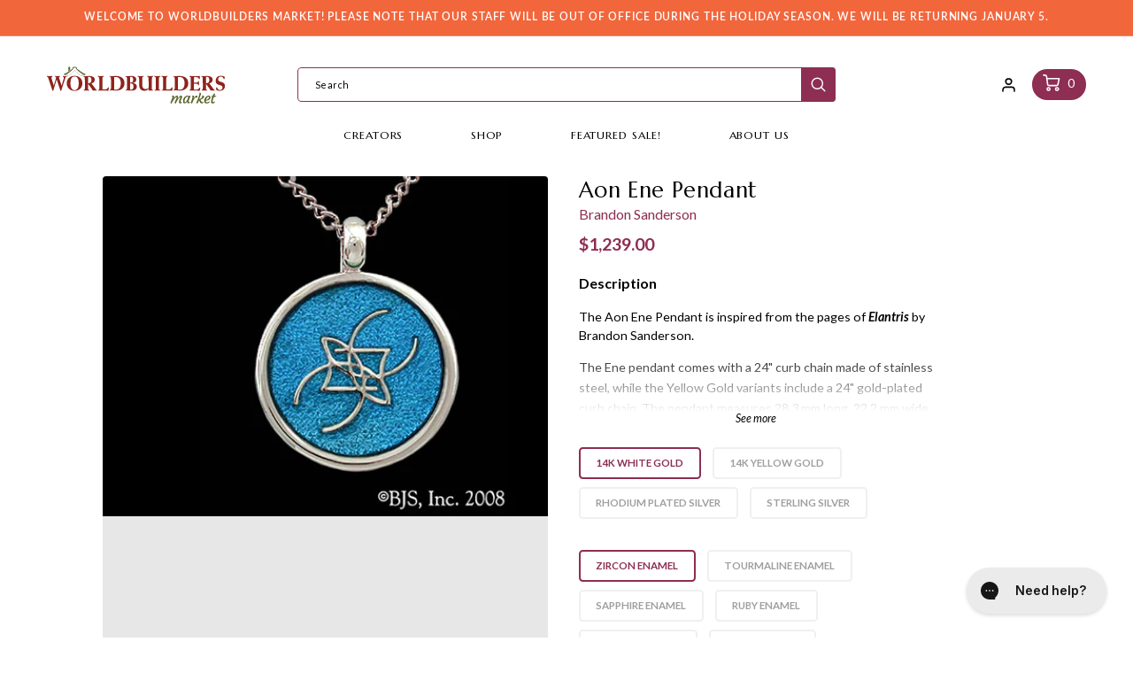

--- FILE ---
content_type: text/html; charset=utf-8
request_url: https://worldbuildersmarket.com/products/aon-ene-pendant
body_size: 58941
content:
<!doctype html>
<html class="no-js" lang="en">
  <head>
  <!-- Google tag (gtag.js) -->
<script async src="https://www.googletagmanager.com/gtag/js?id=AW-788415935"></script>
<script>
  window.dataLayer = window.dataLayer || [];
  function gtag(){dataLayer.push(arguments);}
  gtag('js', new Date());

  gtag('config', 'AW-788415935');
</script>
    <meta charset="utf-8">
    <meta http-equiv="X-UA-Compatible" content="IE=edge">
    <meta name="viewport" content="width=device-width,initial-scale=1">
    <meta name="theme-color" content="">
    <link rel="canonical" href="https://worldbuildersmarket.com/products/aon-ene-pendant">
    <link rel="preconnect" href="https://cdn.shopify.com" crossorigin><link rel="preconnect" href="https://fonts.shopifycdn.com" crossorigin><title>Worldbuilders Market</title>

    
      <meta name="description" content="Aons are the magical symbols used by Elantrians to perform AonDor magic. Aon Ene is a symbol of Wit and Cleverness. Inspired from the pages of Elantris by Brandon Sanderson. This necklace pendant is handcrafted by our jewelers from solid sterling silver, enameled by hand, and is officially licensed.">
    
	
    <link rel="shortcut icon" href="//worldbuildersmarket.com/cdn/shop/files/WBM_Favicon.png?v=1650592699" type="image/x-icon">
    
    

<meta property="og:site_name" content="Worldbuilders Market">
<meta property="og:url" content="https://worldbuildersmarket.com/products/aon-ene-pendant">
<meta property="og:title" content="Aon Ene Pendant">
<meta property="og:type" content="product">
<meta property="og:description" content="Aons are the magical symbols used by Elantrians to perform AonDor magic. Aon Ene is a symbol of Wit and Cleverness. Inspired from the pages of Elantris by Brandon Sanderson. This necklace pendant is handcrafted by our jewelers from solid sterling silver, enameled by hand, and is officially licensed."><meta property="og:image" content="http://worldbuildersmarket.com/cdn/shop/products/jewelry-aon-ene-pendant-1.jpg?v=1650580945">
  <meta property="og:image:secure_url" content="https://worldbuildersmarket.com/cdn/shop/products/jewelry-aon-ene-pendant-1.jpg?v=1650580945">
  <meta property="og:image:width" content="1200">
  <meta property="og:image:height" content="800"><meta property="og:price:amount" content="57.00">
  <meta property="og:price:currency" content="USD"><meta name="twitter:site" content="@Worldbuilders"><meta name="twitter:card" content="summary_large_image">
<meta name="twitter:title" content="Aon Ene Pendant">
<meta name="twitter:description" content="Aons are the magical symbols used by Elantrians to perform AonDor magic. Aon Ene is a symbol of Wit and Cleverness. Inspired from the pages of Elantris by Brandon Sanderson. This necklace pendant is handcrafted by our jewelers from solid sterling silver, enameled by hand, and is officially licensed.">


    <script src="//worldbuildersmarket.com/cdn/shop/t/29/assets/global.js?v=35526078853906020761750959574" defer="defer"></script>
    <script>window.performance && window.performance.mark && window.performance.mark('shopify.content_for_header.start');</script><meta name="google-site-verification" content="lBliSUl-1Uwj8eLeSen_xFTjv-qgKHD8OKgbnxtx1D4">
<meta name="facebook-domain-verification" content="dw6fo76adib2hxm5ajcww9stfea5z8">
<meta id="shopify-digital-wallet" name="shopify-digital-wallet" content="/59593064635/digital_wallets/dialog">
<meta name="shopify-checkout-api-token" content="9ec9e292ab222851544452c3ec14d708">
<meta id="in-context-paypal-metadata" data-shop-id="59593064635" data-venmo-supported="true" data-environment="production" data-locale="en_US" data-paypal-v4="true" data-currency="USD">
<link rel="alternate" type="application/json+oembed" href="https://worldbuildersmarket.com/products/aon-ene-pendant.oembed">
<script async="async" src="/checkouts/internal/preloads.js?locale=en-US"></script>
<link rel="preconnect" href="https://shop.app" crossorigin="anonymous">
<script async="async" src="https://shop.app/checkouts/internal/preloads.js?locale=en-US&shop_id=59593064635" crossorigin="anonymous"></script>
<script id="apple-pay-shop-capabilities" type="application/json">{"shopId":59593064635,"countryCode":"US","currencyCode":"USD","merchantCapabilities":["supports3DS"],"merchantId":"gid:\/\/shopify\/Shop\/59593064635","merchantName":"Worldbuilders Market","requiredBillingContactFields":["postalAddress","email"],"requiredShippingContactFields":["postalAddress","email"],"shippingType":"shipping","supportedNetworks":["visa","masterCard","amex","discover","elo","jcb"],"total":{"type":"pending","label":"Worldbuilders Market","amount":"1.00"},"shopifyPaymentsEnabled":true,"supportsSubscriptions":true}</script>
<script id="shopify-features" type="application/json">{"accessToken":"9ec9e292ab222851544452c3ec14d708","betas":["rich-media-storefront-analytics"],"domain":"worldbuildersmarket.com","predictiveSearch":true,"shopId":59593064635,"locale":"en"}</script>
<script>var Shopify = Shopify || {};
Shopify.shop = "worldbuildersmarket.myshopify.com";
Shopify.locale = "en";
Shopify.currency = {"active":"USD","rate":"1.0"};
Shopify.country = "US";
Shopify.theme = {"name":"REZ-WBM_Summer__Mruderbot_Tak_theme_2025","id":139016372411,"schema_name":"Dawn","schema_version":"1.0.0","theme_store_id":887,"role":"main"};
Shopify.theme.handle = "null";
Shopify.theme.style = {"id":null,"handle":null};
Shopify.cdnHost = "worldbuildersmarket.com/cdn";
Shopify.routes = Shopify.routes || {};
Shopify.routes.root = "/";</script>
<script type="module">!function(o){(o.Shopify=o.Shopify||{}).modules=!0}(window);</script>
<script>!function(o){function n(){var o=[];function n(){o.push(Array.prototype.slice.apply(arguments))}return n.q=o,n}var t=o.Shopify=o.Shopify||{};t.loadFeatures=n(),t.autoloadFeatures=n()}(window);</script>
<script>
  window.ShopifyPay = window.ShopifyPay || {};
  window.ShopifyPay.apiHost = "shop.app\/pay";
  window.ShopifyPay.redirectState = null;
</script>
<script id="shop-js-analytics" type="application/json">{"pageType":"product"}</script>
<script defer="defer" async type="module" src="//worldbuildersmarket.com/cdn/shopifycloud/shop-js/modules/v2/client.init-shop-cart-sync_BApSsMSl.en.esm.js"></script>
<script defer="defer" async type="module" src="//worldbuildersmarket.com/cdn/shopifycloud/shop-js/modules/v2/chunk.common_CBoos6YZ.esm.js"></script>
<script type="module">
  await import("//worldbuildersmarket.com/cdn/shopifycloud/shop-js/modules/v2/client.init-shop-cart-sync_BApSsMSl.en.esm.js");
await import("//worldbuildersmarket.com/cdn/shopifycloud/shop-js/modules/v2/chunk.common_CBoos6YZ.esm.js");

  window.Shopify.SignInWithShop?.initShopCartSync?.({"fedCMEnabled":true,"windoidEnabled":true});

</script>
<script defer="defer" async type="module" src="//worldbuildersmarket.com/cdn/shopifycloud/shop-js/modules/v2/client.payment-terms_BHOWV7U_.en.esm.js"></script>
<script defer="defer" async type="module" src="//worldbuildersmarket.com/cdn/shopifycloud/shop-js/modules/v2/chunk.common_CBoos6YZ.esm.js"></script>
<script defer="defer" async type="module" src="//worldbuildersmarket.com/cdn/shopifycloud/shop-js/modules/v2/chunk.modal_Bu1hFZFC.esm.js"></script>
<script type="module">
  await import("//worldbuildersmarket.com/cdn/shopifycloud/shop-js/modules/v2/client.payment-terms_BHOWV7U_.en.esm.js");
await import("//worldbuildersmarket.com/cdn/shopifycloud/shop-js/modules/v2/chunk.common_CBoos6YZ.esm.js");
await import("//worldbuildersmarket.com/cdn/shopifycloud/shop-js/modules/v2/chunk.modal_Bu1hFZFC.esm.js");

  
</script>
<script>
  window.Shopify = window.Shopify || {};
  if (!window.Shopify.featureAssets) window.Shopify.featureAssets = {};
  window.Shopify.featureAssets['shop-js'] = {"shop-cart-sync":["modules/v2/client.shop-cart-sync_DJczDl9f.en.esm.js","modules/v2/chunk.common_CBoos6YZ.esm.js"],"init-fed-cm":["modules/v2/client.init-fed-cm_BzwGC0Wi.en.esm.js","modules/v2/chunk.common_CBoos6YZ.esm.js"],"init-windoid":["modules/v2/client.init-windoid_BS26ThXS.en.esm.js","modules/v2/chunk.common_CBoos6YZ.esm.js"],"init-shop-email-lookup-coordinator":["modules/v2/client.init-shop-email-lookup-coordinator_DFwWcvrS.en.esm.js","modules/v2/chunk.common_CBoos6YZ.esm.js"],"shop-cash-offers":["modules/v2/client.shop-cash-offers_DthCPNIO.en.esm.js","modules/v2/chunk.common_CBoos6YZ.esm.js","modules/v2/chunk.modal_Bu1hFZFC.esm.js"],"shop-button":["modules/v2/client.shop-button_D_JX508o.en.esm.js","modules/v2/chunk.common_CBoos6YZ.esm.js"],"shop-toast-manager":["modules/v2/client.shop-toast-manager_tEhgP2F9.en.esm.js","modules/v2/chunk.common_CBoos6YZ.esm.js"],"avatar":["modules/v2/client.avatar_BTnouDA3.en.esm.js"],"pay-button":["modules/v2/client.pay-button_BuNmcIr_.en.esm.js","modules/v2/chunk.common_CBoos6YZ.esm.js"],"init-shop-cart-sync":["modules/v2/client.init-shop-cart-sync_BApSsMSl.en.esm.js","modules/v2/chunk.common_CBoos6YZ.esm.js"],"shop-login-button":["modules/v2/client.shop-login-button_DwLgFT0K.en.esm.js","modules/v2/chunk.common_CBoos6YZ.esm.js","modules/v2/chunk.modal_Bu1hFZFC.esm.js"],"init-customer-accounts-sign-up":["modules/v2/client.init-customer-accounts-sign-up_TlVCiykN.en.esm.js","modules/v2/client.shop-login-button_DwLgFT0K.en.esm.js","modules/v2/chunk.common_CBoos6YZ.esm.js","modules/v2/chunk.modal_Bu1hFZFC.esm.js"],"init-shop-for-new-customer-accounts":["modules/v2/client.init-shop-for-new-customer-accounts_DrjXSI53.en.esm.js","modules/v2/client.shop-login-button_DwLgFT0K.en.esm.js","modules/v2/chunk.common_CBoos6YZ.esm.js","modules/v2/chunk.modal_Bu1hFZFC.esm.js"],"init-customer-accounts":["modules/v2/client.init-customer-accounts_C0Oh2ljF.en.esm.js","modules/v2/client.shop-login-button_DwLgFT0K.en.esm.js","modules/v2/chunk.common_CBoos6YZ.esm.js","modules/v2/chunk.modal_Bu1hFZFC.esm.js"],"shop-follow-button":["modules/v2/client.shop-follow-button_C5D3XtBb.en.esm.js","modules/v2/chunk.common_CBoos6YZ.esm.js","modules/v2/chunk.modal_Bu1hFZFC.esm.js"],"checkout-modal":["modules/v2/client.checkout-modal_8TC_1FUY.en.esm.js","modules/v2/chunk.common_CBoos6YZ.esm.js","modules/v2/chunk.modal_Bu1hFZFC.esm.js"],"lead-capture":["modules/v2/client.lead-capture_D-pmUjp9.en.esm.js","modules/v2/chunk.common_CBoos6YZ.esm.js","modules/v2/chunk.modal_Bu1hFZFC.esm.js"],"shop-login":["modules/v2/client.shop-login_BmtnoEUo.en.esm.js","modules/v2/chunk.common_CBoos6YZ.esm.js","modules/v2/chunk.modal_Bu1hFZFC.esm.js"],"payment-terms":["modules/v2/client.payment-terms_BHOWV7U_.en.esm.js","modules/v2/chunk.common_CBoos6YZ.esm.js","modules/v2/chunk.modal_Bu1hFZFC.esm.js"]};
</script>
<script>(function() {
  var isLoaded = false;
  function asyncLoad() {
    if (isLoaded) return;
    isLoaded = true;
    var urls = ["https:\/\/cdn.shopify.com\/s\/files\/1\/0595\/9306\/4635\/t\/1\/assets\/globo.formbuilder.init.js?v=1643950876\u0026shop=worldbuildersmarket.myshopify.com","https:\/\/instafeed.nfcube.com\/cdn\/b045bfb659438c493b07cdf0e5261dcc.js?shop=worldbuildersmarket.myshopify.com","https:\/\/jsappcdn.hikeorders.com\/main\/assets\/js\/hko-accessibility.min.js?shop=worldbuildersmarket.myshopify.com","https:\/\/assets.smartwishlist.webmarked.net\/static\/v6\/smartwishlist.js?shop=worldbuildersmarket.myshopify.com","\/\/cdn.shopify.com\/proxy\/c4c2e7546097de93326f90de846266ad9fcafc3d49ddcba57df93c7d6736a72f\/static.cdn.printful.com\/static\/js\/external\/shopify-product-customizer.js?v=0.28\u0026shop=worldbuildersmarket.myshopify.com\u0026sp-cache-control=cHVibGljLCBtYXgtYWdlPTkwMA","https:\/\/shopify-widget.route.com\/shopify.widget.js?shop=worldbuildersmarket.myshopify.com","https:\/\/config.gorgias.chat\/bundle-loader\/01H2GKFWPFZE4JB8PMNX9WY5XA?source=shopify1click\u0026shop=worldbuildersmarket.myshopify.com","https:\/\/cdn.9gtb.com\/loader.js?g_cvt_id=e55c797f-b100-4429-ae47-f9cac7f187bc\u0026shop=worldbuildersmarket.myshopify.com"];
    for (var i = 0; i < urls.length; i++) {
      var s = document.createElement('script');
      s.type = 'text/javascript';
      s.async = true;
      s.src = urls[i];
      var x = document.getElementsByTagName('script')[0];
      x.parentNode.insertBefore(s, x);
    }
  };
  if(window.attachEvent) {
    window.attachEvent('onload', asyncLoad);
  } else {
    window.addEventListener('load', asyncLoad, false);
  }
})();</script>
<script id="__st">var __st={"a":59593064635,"offset":-21600,"reqid":"11dfa362-45a8-416d-88fd-19e5ecb1d291-1768918023","pageurl":"worldbuildersmarket.com\/products\/aon-ene-pendant","u":"8768ff3efafc","p":"product","rtyp":"product","rid":7401948479675};</script>
<script>window.ShopifyPaypalV4VisibilityTracking = true;</script>
<script id="captcha-bootstrap">!function(){'use strict';const t='contact',e='account',n='new_comment',o=[[t,t],['blogs',n],['comments',n],[t,'customer']],c=[[e,'customer_login'],[e,'guest_login'],[e,'recover_customer_password'],[e,'create_customer']],r=t=>t.map((([t,e])=>`form[action*='/${t}']:not([data-nocaptcha='true']) input[name='form_type'][value='${e}']`)).join(','),a=t=>()=>t?[...document.querySelectorAll(t)].map((t=>t.form)):[];function s(){const t=[...o],e=r(t);return a(e)}const i='password',u='form_key',d=['recaptcha-v3-token','g-recaptcha-response','h-captcha-response',i],f=()=>{try{return window.sessionStorage}catch{return}},m='__shopify_v',_=t=>t.elements[u];function p(t,e,n=!1){try{const o=window.sessionStorage,c=JSON.parse(o.getItem(e)),{data:r}=function(t){const{data:e,action:n}=t;return t[m]||n?{data:e,action:n}:{data:t,action:n}}(c);for(const[e,n]of Object.entries(r))t.elements[e]&&(t.elements[e].value=n);n&&o.removeItem(e)}catch(o){console.error('form repopulation failed',{error:o})}}const l='form_type',E='cptcha';function T(t){t.dataset[E]=!0}const w=window,h=w.document,L='Shopify',v='ce_forms',y='captcha';let A=!1;((t,e)=>{const n=(g='f06e6c50-85a8-45c8-87d0-21a2b65856fe',I='https://cdn.shopify.com/shopifycloud/storefront-forms-hcaptcha/ce_storefront_forms_captcha_hcaptcha.v1.5.2.iife.js',D={infoText:'Protected by hCaptcha',privacyText:'Privacy',termsText:'Terms'},(t,e,n)=>{const o=w[L][v],c=o.bindForm;if(c)return c(t,g,e,D).then(n);var r;o.q.push([[t,g,e,D],n]),r=I,A||(h.body.append(Object.assign(h.createElement('script'),{id:'captcha-provider',async:!0,src:r})),A=!0)});var g,I,D;w[L]=w[L]||{},w[L][v]=w[L][v]||{},w[L][v].q=[],w[L][y]=w[L][y]||{},w[L][y].protect=function(t,e){n(t,void 0,e),T(t)},Object.freeze(w[L][y]),function(t,e,n,w,h,L){const[v,y,A,g]=function(t,e,n){const i=e?o:[],u=t?c:[],d=[...i,...u],f=r(d),m=r(i),_=r(d.filter((([t,e])=>n.includes(e))));return[a(f),a(m),a(_),s()]}(w,h,L),I=t=>{const e=t.target;return e instanceof HTMLFormElement?e:e&&e.form},D=t=>v().includes(t);t.addEventListener('submit',(t=>{const e=I(t);if(!e)return;const n=D(e)&&!e.dataset.hcaptchaBound&&!e.dataset.recaptchaBound,o=_(e),c=g().includes(e)&&(!o||!o.value);(n||c)&&t.preventDefault(),c&&!n&&(function(t){try{if(!f())return;!function(t){const e=f();if(!e)return;const n=_(t);if(!n)return;const o=n.value;o&&e.removeItem(o)}(t);const e=Array.from(Array(32),(()=>Math.random().toString(36)[2])).join('');!function(t,e){_(t)||t.append(Object.assign(document.createElement('input'),{type:'hidden',name:u})),t.elements[u].value=e}(t,e),function(t,e){const n=f();if(!n)return;const o=[...t.querySelectorAll(`input[type='${i}']`)].map((({name:t})=>t)),c=[...d,...o],r={};for(const[a,s]of new FormData(t).entries())c.includes(a)||(r[a]=s);n.setItem(e,JSON.stringify({[m]:1,action:t.action,data:r}))}(t,e)}catch(e){console.error('failed to persist form',e)}}(e),e.submit())}));const S=(t,e)=>{t&&!t.dataset[E]&&(n(t,e.some((e=>e===t))),T(t))};for(const o of['focusin','change'])t.addEventListener(o,(t=>{const e=I(t);D(e)&&S(e,y())}));const B=e.get('form_key'),M=e.get(l),P=B&&M;t.addEventListener('DOMContentLoaded',(()=>{const t=y();if(P)for(const e of t)e.elements[l].value===M&&p(e,B);[...new Set([...A(),...v().filter((t=>'true'===t.dataset.shopifyCaptcha))])].forEach((e=>S(e,t)))}))}(h,new URLSearchParams(w.location.search),n,t,e,['guest_login'])})(!0,!0)}();</script>
<script integrity="sha256-4kQ18oKyAcykRKYeNunJcIwy7WH5gtpwJnB7kiuLZ1E=" data-source-attribution="shopify.loadfeatures" defer="defer" src="//worldbuildersmarket.com/cdn/shopifycloud/storefront/assets/storefront/load_feature-a0a9edcb.js" crossorigin="anonymous"></script>
<script crossorigin="anonymous" defer="defer" src="//worldbuildersmarket.com/cdn/shopifycloud/storefront/assets/shopify_pay/storefront-65b4c6d7.js?v=20250812"></script>
<script data-source-attribution="shopify.dynamic_checkout.dynamic.init">var Shopify=Shopify||{};Shopify.PaymentButton=Shopify.PaymentButton||{isStorefrontPortableWallets:!0,init:function(){window.Shopify.PaymentButton.init=function(){};var t=document.createElement("script");t.src="https://worldbuildersmarket.com/cdn/shopifycloud/portable-wallets/latest/portable-wallets.en.js",t.type="module",document.head.appendChild(t)}};
</script>
<script data-source-attribution="shopify.dynamic_checkout.buyer_consent">
  function portableWalletsHideBuyerConsent(e){var t=document.getElementById("shopify-buyer-consent"),n=document.getElementById("shopify-subscription-policy-button");t&&n&&(t.classList.add("hidden"),t.setAttribute("aria-hidden","true"),n.removeEventListener("click",e))}function portableWalletsShowBuyerConsent(e){var t=document.getElementById("shopify-buyer-consent"),n=document.getElementById("shopify-subscription-policy-button");t&&n&&(t.classList.remove("hidden"),t.removeAttribute("aria-hidden"),n.addEventListener("click",e))}window.Shopify?.PaymentButton&&(window.Shopify.PaymentButton.hideBuyerConsent=portableWalletsHideBuyerConsent,window.Shopify.PaymentButton.showBuyerConsent=portableWalletsShowBuyerConsent);
</script>
<script>
  function portableWalletsCleanup(e){e&&e.src&&console.error("Failed to load portable wallets script "+e.src);var t=document.querySelectorAll("shopify-accelerated-checkout .shopify-payment-button__skeleton, shopify-accelerated-checkout-cart .wallet-cart-button__skeleton"),e=document.getElementById("shopify-buyer-consent");for(let e=0;e<t.length;e++)t[e].remove();e&&e.remove()}function portableWalletsNotLoadedAsModule(e){e instanceof ErrorEvent&&"string"==typeof e.message&&e.message.includes("import.meta")&&"string"==typeof e.filename&&e.filename.includes("portable-wallets")&&(window.removeEventListener("error",portableWalletsNotLoadedAsModule),window.Shopify.PaymentButton.failedToLoad=e,"loading"===document.readyState?document.addEventListener("DOMContentLoaded",window.Shopify.PaymentButton.init):window.Shopify.PaymentButton.init())}window.addEventListener("error",portableWalletsNotLoadedAsModule);
</script>

<script type="module" src="https://worldbuildersmarket.com/cdn/shopifycloud/portable-wallets/latest/portable-wallets.en.js" onError="portableWalletsCleanup(this)" crossorigin="anonymous"></script>
<script nomodule>
  document.addEventListener("DOMContentLoaded", portableWalletsCleanup);
</script>

<link id="shopify-accelerated-checkout-styles" rel="stylesheet" media="screen" href="https://worldbuildersmarket.com/cdn/shopifycloud/portable-wallets/latest/accelerated-checkout-backwards-compat.css" crossorigin="anonymous">
<style id="shopify-accelerated-checkout-cart">
        #shopify-buyer-consent {
  margin-top: 1em;
  display: inline-block;
  width: 100%;
}

#shopify-buyer-consent.hidden {
  display: none;
}

#shopify-subscription-policy-button {
  background: none;
  border: none;
  padding: 0;
  text-decoration: underline;
  font-size: inherit;
  cursor: pointer;
}

#shopify-subscription-policy-button::before {
  box-shadow: none;
}

      </style>
<script id="sections-script" data-sections="main-product,header,footer" defer="defer" src="//worldbuildersmarket.com/cdn/shop/t/29/compiled_assets/scripts.js?v=6914"></script>
<script>window.performance && window.performance.mark && window.performance.mark('shopify.content_for_header.end');</script>


    <style data-shopify>
      @font-face {
  font-family: Lato;
  font-weight: 400;
  font-style: normal;
  font-display: swap;
  src: url("//worldbuildersmarket.com/cdn/fonts/lato/lato_n4.c3b93d431f0091c8be23185e15c9d1fee1e971c5.woff2") format("woff2"),
       url("//worldbuildersmarket.com/cdn/fonts/lato/lato_n4.d5c00c781efb195594fd2fd4ad04f7882949e327.woff") format("woff");
}

      @font-face {
  font-family: Lato;
  font-weight: 700;
  font-style: normal;
  font-display: swap;
  src: url("//worldbuildersmarket.com/cdn/fonts/lato/lato_n7.900f219bc7337bc57a7a2151983f0a4a4d9d5dcf.woff2") format("woff2"),
       url("//worldbuildersmarket.com/cdn/fonts/lato/lato_n7.a55c60751adcc35be7c4f8a0313f9698598612ee.woff") format("woff");
}

      @font-face {
  font-family: Lato;
  font-weight: 400;
  font-style: italic;
  font-display: swap;
  src: url("//worldbuildersmarket.com/cdn/fonts/lato/lato_i4.09c847adc47c2fefc3368f2e241a3712168bc4b6.woff2") format("woff2"),
       url("//worldbuildersmarket.com/cdn/fonts/lato/lato_i4.3c7d9eb6c1b0a2bf62d892c3ee4582b016d0f30c.woff") format("woff");
}

      @font-face {
  font-family: Lato;
  font-weight: 700;
  font-style: italic;
  font-display: swap;
  src: url("//worldbuildersmarket.com/cdn/fonts/lato/lato_i7.16ba75868b37083a879b8dd9f2be44e067dfbf92.woff2") format("woff2"),
       url("//worldbuildersmarket.com/cdn/fonts/lato/lato_i7.4c07c2b3b7e64ab516aa2f2081d2bb0366b9dce8.woff") format("woff");
}

      @font-face {
  font-family: Lato;
  font-weight: 700;
  font-style: normal;
  font-display: swap;
  src: url("//worldbuildersmarket.com/cdn/fonts/lato/lato_n7.900f219bc7337bc57a7a2151983f0a4a4d9d5dcf.woff2") format("woff2"),
       url("//worldbuildersmarket.com/cdn/fonts/lato/lato_n7.a55c60751adcc35be7c4f8a0313f9698598612ee.woff") format("woff");
}


      :root {
        --font-body-family: Lato, sans-serif;
        --font-body-style: normal;
        --font-body-weight: 400;

        --font-heading-family: Lato, sans-serif;
        --font-heading-style: normal;
        --font-heading-weight: 700;

        --color-base-text: #1A1B18;
        --color-base-text-rgb: 26, 27, 24;
        --color-base-background-1: #FFFFFF;
        --color-base-background-1-rgb: 255, 255, 255;
        --color-base-background-2: #FAF1E9;
        --color-base-background-2-rgb: 250, 241, 233;
        --color-base-solid-button-labels: #FFFFFF;
        --color-base-solid-button-labels-rgb: 255, 255, 255;
        --color-base-outline-button-labels: #445958;
        --color-base-outline-button-labels-rgb: 68, 89, 88;
        --color-base-accent-1: #445958;
        --color-base-accent-1-rgb: 68, 89, 88;
        --color-base-accent-2: #9D572C;
        --color-base-accent-2-rgb: 157, 87, 44;

        --color-base-text-opacity-10-percent: #e8e8e8;
        --color-base-text-opacity-20-percent: #d1d1d1;
        --color-base-text-opacity-55-percent: #818280;
        --color-base-text-opacity-85-percent: #3c3d3b;
        --color-base-accent-1-opacity-10-percent: #eceeee;
        --color-base-accent-2-opacity-10-percent: #f5eeea;
      }

      *,
      *::before,
      *::after {
        box-sizing: inherit;
      }

      html {
        box-sizing: border-box;
        font-size: 62.5%;
        height: 100%;
      }

      body {
        display: grid;
        grid-template-rows: auto auto 1fr auto;
        grid-template-columns: 100%;
        min-height: 100%;
        margin: 0;
        font-size: 1.5rem;
        letter-spacing: 0.06rem;
        line-height: 1.8;
        font-family: var(--font-body-family);
        font-style: var(--font-body-style);
        font-weight: var(--font-body-weight);
      }

      @media screen and (min-width: 750px) {
        body {
          font-size: 1.6rem;
        }
      }
    </style>

    <link href="//worldbuildersmarket.com/cdn/shop/t/29/assets/base.css?v=7500130118027282481750959574" rel="stylesheet" type="text/css" media="all" />
<link rel="preload" as="font" href="//worldbuildersmarket.com/cdn/fonts/lato/lato_n4.c3b93d431f0091c8be23185e15c9d1fee1e971c5.woff2" type="font/woff2" crossorigin><link rel="preload" as="font" href="//worldbuildersmarket.com/cdn/fonts/lato/lato_n7.900f219bc7337bc57a7a2151983f0a4a4d9d5dcf.woff2" type="font/woff2" crossorigin><script>document.documentElement.className = document.documentElement.className.replace('no-js', 'js');</script>

    <link href="//worldbuildersmarket.com/cdn/shop/t/29/assets/rez-plugins.css?v=174740341521486033211750959574" rel="stylesheet" type="text/css" media="all" />
    <link href="//worldbuildersmarket.com/cdn/shop/t/29/assets/rez-custom.scss.css?v=149700193762552543081750959574" rel="stylesheet" type="text/css" media="all" />
  
<script>
	var Globo = Globo || {};
    var globoFormbuilderRecaptchaInit = function(){};
    Globo.FormBuilder = Globo.FormBuilder || {};
    Globo.FormBuilder.url = "https://form.globosoftware.net";
    Globo.FormBuilder.shop = {
        settings : {
            reCaptcha : {
                siteKey : ''
            },
            hideWaterMark : false,
            encryptionFormId : true,
            copyright: 'Powered by Globo <a href="https://apps.shopify.com/form-builder-contact-form" target="_blank">Contact Form</a>',
            scrollTop: true
        },
        pricing:{
            features:{
                fileUpload : 2,
                removeCopyright : false,
                bulkOrderForm: false,
                cartForm: false,
            }
        },
        configuration: {
            money_format:  "${{amount}}"
        },
        encryption_form_id : true
    };
    Globo.FormBuilder.forms = [];

    
    Globo.FormBuilder.page = {
        title : document.title,
        href : window.location.href,
        type: "product"
    };
    Globo.FormBuilder.assetFormUrls = [];
            Globo.FormBuilder.assetFormUrls[70954] = "//worldbuildersmarket.com/cdn/shop/t/29/assets/globo.formbuilder.data.70954.js?v=178416366576522435971750959574";
            
</script>

<link rel="preload" href="//worldbuildersmarket.com/cdn/shop/t/29/assets/globo.formbuilder.css?v=41083919034925090011750959574" as="style" onload="this.onload=null;this.rel='stylesheet'">
<noscript><link rel="stylesheet" href="//worldbuildersmarket.com/cdn/shop/t/29/assets/globo.formbuilder.css?v=41083919034925090011750959574"></noscript>
<link rel="stylesheet" href="//worldbuildersmarket.com/cdn/shop/t/29/assets/globo.formbuilder.css?v=41083919034925090011750959574">


<script>
    Globo.FormBuilder.__webpack_public_path__ = "//worldbuildersmarket.com/cdn/shop/t/29/assets/"
</script>
<script src="//worldbuildersmarket.com/cdn/shop/t/29/assets/globo.formbuilder.index.js?v=130296799108297938911750959574" defer></script>


 <!--begin-boost-pfs-filter-css-->
   <link rel="preload stylesheet" href="//worldbuildersmarket.com/cdn/shop/t/29/assets/boost-pfs-instant-search.css?v=127773596810300762971750959574" as="style"><link href="//worldbuildersmarket.com/cdn/shop/t/29/assets/boost-pfs-custom.css?v=6179764103558361581750959574" rel="stylesheet" type="text/css" media="all" />
<style data-id="boost-pfs-style">
    .boost-pfs-filter-option-title-text {}

   .boost-pfs-filter-tree-v .boost-pfs-filter-option-title-text:before {}
    .boost-pfs-filter-tree-v .boost-pfs-filter-option.boost-pfs-filter-option-collapsed .boost-pfs-filter-option-title-text:before {}
    .boost-pfs-filter-tree-h .boost-pfs-filter-option-title-heading:before {}

    .boost-pfs-filter-refine-by .boost-pfs-filter-option-title h3 {}

    .boost-pfs-filter-option-content .boost-pfs-filter-option-item-list .boost-pfs-filter-option-item button,
    .boost-pfs-filter-option-content .boost-pfs-filter-option-item-list .boost-pfs-filter-option-item .boost-pfs-filter-button,
    .boost-pfs-filter-option-range-amount input,
    .boost-pfs-filter-tree-v .boost-pfs-filter-refine-by .boost-pfs-filter-refine-by-items .refine-by-item,
    .boost-pfs-filter-refine-by-wrapper-v .boost-pfs-filter-refine-by .boost-pfs-filter-refine-by-items .refine-by-item,
    .boost-pfs-filter-refine-by .boost-pfs-filter-option-title,
    .boost-pfs-filter-refine-by .boost-pfs-filter-refine-by-items .refine-by-item>a,
    .boost-pfs-filter-refine-by>span,
    .boost-pfs-filter-clear,
    .boost-pfs-filter-clear-all{}
    .boost-pfs-filter-tree-h .boost-pfs-filter-pc .boost-pfs-filter-refine-by-items .refine-by-item .boost-pfs-filter-clear .refine-by-type,
    .boost-pfs-filter-refine-by-wrapper-h .boost-pfs-filter-pc .boost-pfs-filter-refine-by-items .refine-by-item .boost-pfs-filter-clear .refine-by-type {}

    .boost-pfs-filter-option-multi-level-collections .boost-pfs-filter-option-multi-level-list .boost-pfs-filter-option-item .boost-pfs-filter-button-arrow .boost-pfs-arrow:before,
    .boost-pfs-filter-option-multi-level-tag .boost-pfs-filter-option-multi-level-list .boost-pfs-filter-option-item .boost-pfs-filter-button-arrow .boost-pfs-arrow:before {}

    .boost-pfs-filter-refine-by-wrapper-v .boost-pfs-filter-refine-by .boost-pfs-filter-refine-by-items .refine-by-item .boost-pfs-filter-clear:after,
    .boost-pfs-filter-refine-by-wrapper-v .boost-pfs-filter-refine-by .boost-pfs-filter-refine-by-items .refine-by-item .boost-pfs-filter-clear:before,
    .boost-pfs-filter-tree-v .boost-pfs-filter-refine-by .boost-pfs-filter-refine-by-items .refine-by-item .boost-pfs-filter-clear:after,
    .boost-pfs-filter-tree-v .boost-pfs-filter-refine-by .boost-pfs-filter-refine-by-items .refine-by-item .boost-pfs-filter-clear:before,
    .boost-pfs-filter-refine-by-wrapper-h .boost-pfs-filter-pc .boost-pfs-filter-refine-by-items .refine-by-item .boost-pfs-filter-clear:after,
    .boost-pfs-filter-refine-by-wrapper-h .boost-pfs-filter-pc .boost-pfs-filter-refine-by-items .refine-by-item .boost-pfs-filter-clear:before,
    .boost-pfs-filter-tree-h .boost-pfs-filter-pc .boost-pfs-filter-refine-by-items .refine-by-item .boost-pfs-filter-clear:after,
    .boost-pfs-filter-tree-h .boost-pfs-filter-pc .boost-pfs-filter-refine-by-items .refine-by-item .boost-pfs-filter-clear:before {}
    .boost-pfs-filter-option-range-slider .noUi-value-horizontal {}

    .boost-pfs-filter-tree-mobile-button button,
    .boost-pfs-filter-top-sorting-mobile button {}
    .boost-pfs-filter-top-sorting-mobile button>span:after {}
  </style>
 <!--end-boost-pfs-filter-css-->

 
<!-- BEGIN app block: shopify://apps/klaviyo-email-marketing-sms/blocks/klaviyo-onsite-embed/2632fe16-c075-4321-a88b-50b567f42507 -->












  <script async src="https://static.klaviyo.com/onsite/js/JmQHRE/klaviyo.js?company_id=JmQHRE"></script>
  <script>!function(){if(!window.klaviyo){window._klOnsite=window._klOnsite||[];try{window.klaviyo=new Proxy({},{get:function(n,i){return"push"===i?function(){var n;(n=window._klOnsite).push.apply(n,arguments)}:function(){for(var n=arguments.length,o=new Array(n),w=0;w<n;w++)o[w]=arguments[w];var t="function"==typeof o[o.length-1]?o.pop():void 0,e=new Promise((function(n){window._klOnsite.push([i].concat(o,[function(i){t&&t(i),n(i)}]))}));return e}}})}catch(n){window.klaviyo=window.klaviyo||[],window.klaviyo.push=function(){var n;(n=window._klOnsite).push.apply(n,arguments)}}}}();</script>

  
    <script id="viewed_product">
      if (item == null) {
        var _learnq = _learnq || [];

        var MetafieldReviews = null
        var MetafieldYotpoRating = null
        var MetafieldYotpoCount = null
        var MetafieldLooxRating = null
        var MetafieldLooxCount = null
        var okendoProduct = null
        var okendoProductReviewCount = null
        var okendoProductReviewAverageValue = null
        try {
          // The following fields are used for Customer Hub recently viewed in order to add reviews.
          // This information is not part of __kla_viewed. Instead, it is part of __kla_viewed_reviewed_items
          MetafieldReviews = {};
          MetafieldYotpoRating = null
          MetafieldYotpoCount = null
          MetafieldLooxRating = null
          MetafieldLooxCount = null

          okendoProduct = null
          // If the okendo metafield is not legacy, it will error, which then requires the new json formatted data
          if (okendoProduct && 'error' in okendoProduct) {
            okendoProduct = null
          }
          okendoProductReviewCount = okendoProduct ? okendoProduct.reviewCount : null
          okendoProductReviewAverageValue = okendoProduct ? okendoProduct.reviewAverageValue : null
        } catch (error) {
          console.error('Error in Klaviyo onsite reviews tracking:', error);
        }

        var item = {
          Name: "Aon Ene Pendant",
          ProductID: 7401948479675,
          Categories: ["All Products","Badali Jewelry","Brandon Sanderson","Cosmere","Elantris","Jewelry","Necklaces \u0026 Pendants"],
          ImageURL: "https://worldbuildersmarket.com/cdn/shop/products/jewelry-aon-ene-pendant-1_grande.jpg?v=1650580945",
          URL: "https://worldbuildersmarket.com/products/aon-ene-pendant",
          Brand: "Brandon Sanderson",
          Price: "$57.00",
          Value: "57.00",
          CompareAtPrice: "$0.00"
        };
        _learnq.push(['track', 'Viewed Product', item]);
        _learnq.push(['trackViewedItem', {
          Title: item.Name,
          ItemId: item.ProductID,
          Categories: item.Categories,
          ImageUrl: item.ImageURL,
          Url: item.URL,
          Metadata: {
            Brand: item.Brand,
            Price: item.Price,
            Value: item.Value,
            CompareAtPrice: item.CompareAtPrice
          },
          metafields:{
            reviews: MetafieldReviews,
            yotpo:{
              rating: MetafieldYotpoRating,
              count: MetafieldYotpoCount,
            },
            loox:{
              rating: MetafieldLooxRating,
              count: MetafieldLooxCount,
            },
            okendo: {
              rating: okendoProductReviewAverageValue,
              count: okendoProductReviewCount,
            }
          }
        }]);
      }
    </script>
  




  <script>
    window.klaviyoReviewsProductDesignMode = false
  </script>







<!-- END app block --><script src="https://cdn.shopify.com/extensions/0d820108-3ce0-4af0-b465-53058c9cd8a9/ordersify-restocked-alerts-13/assets/ordersify.min.js" type="text/javascript" defer="defer"></script>
<link href="https://cdn.shopify.com/extensions/0d820108-3ce0-4af0-b465-53058c9cd8a9/ordersify-restocked-alerts-13/assets/ordersify.min.css" rel="stylesheet" type="text/css" media="all">
<script src="https://cdn.shopify.com/extensions/7d130b81-2445-42f2-b4a4-905651358e17/wod-preorder-now-28/assets/preorder-now-source.js" type="text/javascript" defer="defer"></script>
<link href="https://cdn.shopify.com/extensions/7d130b81-2445-42f2-b4a4-905651358e17/wod-preorder-now-28/assets/preorder-now-source.css" rel="stylesheet" type="text/css" media="all">
<link href="https://monorail-edge.shopifysvc.com" rel="dns-prefetch">
<script>(function(){if ("sendBeacon" in navigator && "performance" in window) {try {var session_token_from_headers = performance.getEntriesByType('navigation')[0].serverTiming.find(x => x.name == '_s').description;} catch {var session_token_from_headers = undefined;}var session_cookie_matches = document.cookie.match(/_shopify_s=([^;]*)/);var session_token_from_cookie = session_cookie_matches && session_cookie_matches.length === 2 ? session_cookie_matches[1] : "";var session_token = session_token_from_headers || session_token_from_cookie || "";function handle_abandonment_event(e) {var entries = performance.getEntries().filter(function(entry) {return /monorail-edge.shopifysvc.com/.test(entry.name);});if (!window.abandonment_tracked && entries.length === 0) {window.abandonment_tracked = true;var currentMs = Date.now();var navigation_start = performance.timing.navigationStart;var payload = {shop_id: 59593064635,url: window.location.href,navigation_start,duration: currentMs - navigation_start,session_token,page_type: "product"};window.navigator.sendBeacon("https://monorail-edge.shopifysvc.com/v1/produce", JSON.stringify({schema_id: "online_store_buyer_site_abandonment/1.1",payload: payload,metadata: {event_created_at_ms: currentMs,event_sent_at_ms: currentMs}}));}}window.addEventListener('pagehide', handle_abandonment_event);}}());</script>
<script id="web-pixels-manager-setup">(function e(e,d,r,n,o){if(void 0===o&&(o={}),!Boolean(null===(a=null===(i=window.Shopify)||void 0===i?void 0:i.analytics)||void 0===a?void 0:a.replayQueue)){var i,a;window.Shopify=window.Shopify||{};var t=window.Shopify;t.analytics=t.analytics||{};var s=t.analytics;s.replayQueue=[],s.publish=function(e,d,r){return s.replayQueue.push([e,d,r]),!0};try{self.performance.mark("wpm:start")}catch(e){}var l=function(){var e={modern:/Edge?\/(1{2}[4-9]|1[2-9]\d|[2-9]\d{2}|\d{4,})\.\d+(\.\d+|)|Firefox\/(1{2}[4-9]|1[2-9]\d|[2-9]\d{2}|\d{4,})\.\d+(\.\d+|)|Chrom(ium|e)\/(9{2}|\d{3,})\.\d+(\.\d+|)|(Maci|X1{2}).+ Version\/(15\.\d+|(1[6-9]|[2-9]\d|\d{3,})\.\d+)([,.]\d+|)( \(\w+\)|)( Mobile\/\w+|) Safari\/|Chrome.+OPR\/(9{2}|\d{3,})\.\d+\.\d+|(CPU[ +]OS|iPhone[ +]OS|CPU[ +]iPhone|CPU IPhone OS|CPU iPad OS)[ +]+(15[._]\d+|(1[6-9]|[2-9]\d|\d{3,})[._]\d+)([._]\d+|)|Android:?[ /-](13[3-9]|1[4-9]\d|[2-9]\d{2}|\d{4,})(\.\d+|)(\.\d+|)|Android.+Firefox\/(13[5-9]|1[4-9]\d|[2-9]\d{2}|\d{4,})\.\d+(\.\d+|)|Android.+Chrom(ium|e)\/(13[3-9]|1[4-9]\d|[2-9]\d{2}|\d{4,})\.\d+(\.\d+|)|SamsungBrowser\/([2-9]\d|\d{3,})\.\d+/,legacy:/Edge?\/(1[6-9]|[2-9]\d|\d{3,})\.\d+(\.\d+|)|Firefox\/(5[4-9]|[6-9]\d|\d{3,})\.\d+(\.\d+|)|Chrom(ium|e)\/(5[1-9]|[6-9]\d|\d{3,})\.\d+(\.\d+|)([\d.]+$|.*Safari\/(?![\d.]+ Edge\/[\d.]+$))|(Maci|X1{2}).+ Version\/(10\.\d+|(1[1-9]|[2-9]\d|\d{3,})\.\d+)([,.]\d+|)( \(\w+\)|)( Mobile\/\w+|) Safari\/|Chrome.+OPR\/(3[89]|[4-9]\d|\d{3,})\.\d+\.\d+|(CPU[ +]OS|iPhone[ +]OS|CPU[ +]iPhone|CPU IPhone OS|CPU iPad OS)[ +]+(10[._]\d+|(1[1-9]|[2-9]\d|\d{3,})[._]\d+)([._]\d+|)|Android:?[ /-](13[3-9]|1[4-9]\d|[2-9]\d{2}|\d{4,})(\.\d+|)(\.\d+|)|Mobile Safari.+OPR\/([89]\d|\d{3,})\.\d+\.\d+|Android.+Firefox\/(13[5-9]|1[4-9]\d|[2-9]\d{2}|\d{4,})\.\d+(\.\d+|)|Android.+Chrom(ium|e)\/(13[3-9]|1[4-9]\d|[2-9]\d{2}|\d{4,})\.\d+(\.\d+|)|Android.+(UC? ?Browser|UCWEB|U3)[ /]?(15\.([5-9]|\d{2,})|(1[6-9]|[2-9]\d|\d{3,})\.\d+)\.\d+|SamsungBrowser\/(5\.\d+|([6-9]|\d{2,})\.\d+)|Android.+MQ{2}Browser\/(14(\.(9|\d{2,})|)|(1[5-9]|[2-9]\d|\d{3,})(\.\d+|))(\.\d+|)|K[Aa][Ii]OS\/(3\.\d+|([4-9]|\d{2,})\.\d+)(\.\d+|)/},d=e.modern,r=e.legacy,n=navigator.userAgent;return n.match(d)?"modern":n.match(r)?"legacy":"unknown"}(),u="modern"===l?"modern":"legacy",c=(null!=n?n:{modern:"",legacy:""})[u],f=function(e){return[e.baseUrl,"/wpm","/b",e.hashVersion,"modern"===e.buildTarget?"m":"l",".js"].join("")}({baseUrl:d,hashVersion:r,buildTarget:u}),m=function(e){var d=e.version,r=e.bundleTarget,n=e.surface,o=e.pageUrl,i=e.monorailEndpoint;return{emit:function(e){var a=e.status,t=e.errorMsg,s=(new Date).getTime(),l=JSON.stringify({metadata:{event_sent_at_ms:s},events:[{schema_id:"web_pixels_manager_load/3.1",payload:{version:d,bundle_target:r,page_url:o,status:a,surface:n,error_msg:t},metadata:{event_created_at_ms:s}}]});if(!i)return console&&console.warn&&console.warn("[Web Pixels Manager] No Monorail endpoint provided, skipping logging."),!1;try{return self.navigator.sendBeacon.bind(self.navigator)(i,l)}catch(e){}var u=new XMLHttpRequest;try{return u.open("POST",i,!0),u.setRequestHeader("Content-Type","text/plain"),u.send(l),!0}catch(e){return console&&console.warn&&console.warn("[Web Pixels Manager] Got an unhandled error while logging to Monorail."),!1}}}}({version:r,bundleTarget:l,surface:e.surface,pageUrl:self.location.href,monorailEndpoint:e.monorailEndpoint});try{o.browserTarget=l,function(e){var d=e.src,r=e.async,n=void 0===r||r,o=e.onload,i=e.onerror,a=e.sri,t=e.scriptDataAttributes,s=void 0===t?{}:t,l=document.createElement("script"),u=document.querySelector("head"),c=document.querySelector("body");if(l.async=n,l.src=d,a&&(l.integrity=a,l.crossOrigin="anonymous"),s)for(var f in s)if(Object.prototype.hasOwnProperty.call(s,f))try{l.dataset[f]=s[f]}catch(e){}if(o&&l.addEventListener("load",o),i&&l.addEventListener("error",i),u)u.appendChild(l);else{if(!c)throw new Error("Did not find a head or body element to append the script");c.appendChild(l)}}({src:f,async:!0,onload:function(){if(!function(){var e,d;return Boolean(null===(d=null===(e=window.Shopify)||void 0===e?void 0:e.analytics)||void 0===d?void 0:d.initialized)}()){var d=window.webPixelsManager.init(e)||void 0;if(d){var r=window.Shopify.analytics;r.replayQueue.forEach((function(e){var r=e[0],n=e[1],o=e[2];d.publishCustomEvent(r,n,o)})),r.replayQueue=[],r.publish=d.publishCustomEvent,r.visitor=d.visitor,r.initialized=!0}}},onerror:function(){return m.emit({status:"failed",errorMsg:"".concat(f," has failed to load")})},sri:function(e){var d=/^sha384-[A-Za-z0-9+/=]+$/;return"string"==typeof e&&d.test(e)}(c)?c:"",scriptDataAttributes:o}),m.emit({status:"loading"})}catch(e){m.emit({status:"failed",errorMsg:(null==e?void 0:e.message)||"Unknown error"})}}})({shopId: 59593064635,storefrontBaseUrl: "https://worldbuildersmarket.com",extensionsBaseUrl: "https://extensions.shopifycdn.com/cdn/shopifycloud/web-pixels-manager",monorailEndpoint: "https://monorail-edge.shopifysvc.com/unstable/produce_batch",surface: "storefront-renderer",enabledBetaFlags: ["2dca8a86"],webPixelsConfigList: [{"id":"1409614011","configuration":"{\"accountID\":\"JmQHRE\",\"webPixelConfig\":\"eyJlbmFibGVBZGRlZFRvQ2FydEV2ZW50cyI6IHRydWV9\"}","eventPayloadVersion":"v1","runtimeContext":"STRICT","scriptVersion":"524f6c1ee37bacdca7657a665bdca589","type":"APP","apiClientId":123074,"privacyPurposes":["ANALYTICS","MARKETING"],"dataSharingAdjustments":{"protectedCustomerApprovalScopes":["read_customer_address","read_customer_email","read_customer_name","read_customer_personal_data","read_customer_phone"]}},{"id":"389152955","configuration":"{\"config\":\"{\\\"pixel_id\\\":\\\"G-86QC7S4JRG\\\",\\\"target_country\\\":\\\"US\\\",\\\"gtag_events\\\":[{\\\"type\\\":\\\"begin_checkout\\\",\\\"action_label\\\":\\\"G-86QC7S4JRG\\\"},{\\\"type\\\":\\\"search\\\",\\\"action_label\\\":\\\"G-86QC7S4JRG\\\"},{\\\"type\\\":\\\"view_item\\\",\\\"action_label\\\":[\\\"G-86QC7S4JRG\\\",\\\"MC-KHELCLVX7D\\\"]},{\\\"type\\\":\\\"purchase\\\",\\\"action_label\\\":[\\\"G-86QC7S4JRG\\\",\\\"MC-KHELCLVX7D\\\"]},{\\\"type\\\":\\\"page_view\\\",\\\"action_label\\\":[\\\"G-86QC7S4JRG\\\",\\\"MC-KHELCLVX7D\\\"]},{\\\"type\\\":\\\"add_payment_info\\\",\\\"action_label\\\":\\\"G-86QC7S4JRG\\\"},{\\\"type\\\":\\\"add_to_cart\\\",\\\"action_label\\\":\\\"G-86QC7S4JRG\\\"}],\\\"enable_monitoring_mode\\\":false}\"}","eventPayloadVersion":"v1","runtimeContext":"OPEN","scriptVersion":"b2a88bafab3e21179ed38636efcd8a93","type":"APP","apiClientId":1780363,"privacyPurposes":[],"dataSharingAdjustments":{"protectedCustomerApprovalScopes":["read_customer_address","read_customer_email","read_customer_name","read_customer_personal_data","read_customer_phone"]}},{"id":"48857275","configuration":"{\"tagID\":\"2612425721259\"}","eventPayloadVersion":"v1","runtimeContext":"STRICT","scriptVersion":"18031546ee651571ed29edbe71a3550b","type":"APP","apiClientId":3009811,"privacyPurposes":["ANALYTICS","MARKETING","SALE_OF_DATA"],"dataSharingAdjustments":{"protectedCustomerApprovalScopes":["read_customer_address","read_customer_email","read_customer_name","read_customer_personal_data","read_customer_phone"]}},{"id":"24936635","eventPayloadVersion":"1","runtimeContext":"LAX","scriptVersion":"1","type":"CUSTOM","privacyPurposes":["ANALYTICS","MARKETING","SALE_OF_DATA"],"name":"Google Ads Purchase Tracking"},{"id":"shopify-app-pixel","configuration":"{}","eventPayloadVersion":"v1","runtimeContext":"STRICT","scriptVersion":"0450","apiClientId":"shopify-pixel","type":"APP","privacyPurposes":["ANALYTICS","MARKETING"]},{"id":"shopify-custom-pixel","eventPayloadVersion":"v1","runtimeContext":"LAX","scriptVersion":"0450","apiClientId":"shopify-pixel","type":"CUSTOM","privacyPurposes":["ANALYTICS","MARKETING"]}],isMerchantRequest: false,initData: {"shop":{"name":"Worldbuilders Market","paymentSettings":{"currencyCode":"USD"},"myshopifyDomain":"worldbuildersmarket.myshopify.com","countryCode":"US","storefrontUrl":"https:\/\/worldbuildersmarket.com"},"customer":null,"cart":null,"checkout":null,"productVariants":[{"price":{"amount":1239.0,"currencyCode":"USD"},"product":{"title":"Aon Ene Pendant","vendor":"Brandon Sanderson","id":"7401948479675","untranslatedTitle":"Aon Ene Pendant","url":"\/products\/aon-ene-pendant","type":"Jewelry"},"id":"42644452835515","image":{"src":"\/\/worldbuildersmarket.com\/cdn\/shop\/products\/jewelry-aon-ene-pendant-21.jpg?v=1650580945"},"sku":"BG-EL-07-NK-14kW-Zircon","title":"14k White Gold \/ Zircon Enamel","untranslatedTitle":"14k White Gold \/ Zircon Enamel"},{"price":{"amount":1239.0,"currencyCode":"USD"},"product":{"title":"Aon Ene Pendant","vendor":"Brandon Sanderson","id":"7401948479675","untranslatedTitle":"Aon Ene Pendant","url":"\/products\/aon-ene-pendant","type":"Jewelry"},"id":"42644452802747","image":{"src":"\/\/worldbuildersmarket.com\/cdn\/shop\/products\/jewelry-aon-ene-pendant-20.jpg?v=1650580945"},"sku":"BG-EL-07-NK-14kW-Tourmaline","title":"14k White Gold \/ Tourmaline Enamel","untranslatedTitle":"14k White Gold \/ Tourmaline Enamel"},{"price":{"amount":1239.0,"currencyCode":"USD"},"product":{"title":"Aon Ene Pendant","vendor":"Brandon Sanderson","id":"7401948479675","untranslatedTitle":"Aon Ene Pendant","url":"\/products\/aon-ene-pendant","type":"Jewelry"},"id":"42644452769979","image":{"src":"\/\/worldbuildersmarket.com\/cdn\/shop\/products\/jewelry-aon-ene-pendant-17.jpg?v=1650580945"},"sku":"BG-EL-07-NK-14kW-Sapphire","title":"14k White Gold \/ Sapphire Enamel","untranslatedTitle":"14k White Gold \/ Sapphire Enamel"},{"price":{"amount":1239.0,"currencyCode":"USD"},"product":{"title":"Aon Ene Pendant","vendor":"Brandon Sanderson","id":"7401948479675","untranslatedTitle":"Aon Ene Pendant","url":"\/products\/aon-ene-pendant","type":"Jewelry"},"id":"42644452737211","image":{"src":"\/\/worldbuildersmarket.com\/cdn\/shop\/products\/jewelry-aon-ene-pendant-16.jpg?v=1650580945"},"sku":"BG-EL-07-NK-14kW-Ruby","title":"14k White Gold \/ Ruby Enamel","untranslatedTitle":"14k White Gold \/ Ruby Enamel"},{"price":{"amount":1239.0,"currencyCode":"USD"},"product":{"title":"Aon Ene Pendant","vendor":"Brandon Sanderson","id":"7401948479675","untranslatedTitle":"Aon Ene Pendant","url":"\/products\/aon-ene-pendant","type":"Jewelry"},"id":"42644452901051","image":{"src":"\/\/worldbuildersmarket.com\/cdn\/shop\/products\/jewelry-aon-ene-pendant-4.jpg?v=1650580945"},"sku":"BG-EL-07-NK-14kW-Pewter","title":"14k White Gold \/ Pewter Enamel","untranslatedTitle":"14k White Gold \/ Pewter Enamel"},{"price":{"amount":1239.0,"currencyCode":"USD"},"product":{"title":"Aon Ene Pendant","vendor":"Brandon Sanderson","id":"7401948479675","untranslatedTitle":"Aon Ene Pendant","url":"\/products\/aon-ene-pendant","type":"Jewelry"},"id":"42644452704443","image":{"src":"\/\/worldbuildersmarket.com\/cdn\/shop\/products\/jewelry-aon-ene-pendant-14.jpg?v=1650580945"},"sku":"BG-EL-07-NK-14kW-Pearl","title":"14k White Gold \/ Pearl Enamel","untranslatedTitle":"14k White Gold \/ Pearl Enamel"},{"price":{"amount":1239.0,"currencyCode":"USD"},"product":{"title":"Aon Ene Pendant","vendor":"Brandon Sanderson","id":"7401948479675","untranslatedTitle":"Aon Ene Pendant","url":"\/products\/aon-ene-pendant","type":"Jewelry"},"id":"42644452868283","image":{"src":"\/\/worldbuildersmarket.com\/cdn\/shop\/products\/jewelry-aon-ene-pendant-4.jpg?v=1650580945"},"sku":"BG-EL-07-NK-14kW-Peacock","title":"14k White Gold \/ Peacock Enamel","untranslatedTitle":"14k White Gold \/ Peacock Enamel"},{"price":{"amount":1239.0,"currencyCode":"USD"},"product":{"title":"Aon Ene Pendant","vendor":"Brandon Sanderson","id":"7401948479675","untranslatedTitle":"Aon Ene Pendant","url":"\/products\/aon-ene-pendant","type":"Jewelry"},"id":"42644452671675","image":{"src":"\/\/worldbuildersmarket.com\/cdn\/shop\/products\/jewelry-aon-ene-pendant-11.jpg?v=1650580945"},"sku":"BG-EL-07-NK-14kW-Emerald","title":"14k White Gold \/ Emerald Enamel","untranslatedTitle":"14k White Gold \/ Emerald Enamel"},{"price":{"amount":1239.0,"currencyCode":"USD"},"product":{"title":"Aon Ene Pendant","vendor":"Brandon Sanderson","id":"7401948479675","untranslatedTitle":"Aon Ene Pendant","url":"\/products\/aon-ene-pendant","type":"Jewelry"},"id":"42644452638907","image":{"src":"\/\/worldbuildersmarket.com\/cdn\/shop\/products\/jewelry-aon-ene-pendant-10.jpg?v=1650580945"},"sku":"BG-EL-07-NK-14kW-Carnelian","title":"14k White Gold \/ Carnelian Enamel","untranslatedTitle":"14k White Gold \/ Carnelian Enamel"},{"price":{"amount":1239.0,"currencyCode":"USD"},"product":{"title":"Aon Ene Pendant","vendor":"Brandon Sanderson","id":"7401948479675","untranslatedTitle":"Aon Ene Pendant","url":"\/products\/aon-ene-pendant","type":"Jewelry"},"id":"42644452606139","image":{"src":"\/\/worldbuildersmarket.com\/cdn\/shop\/products\/jewelry-aon-ene-pendant-6.jpg?v=1650580945"},"sku":"BG-EL-07-NK-14kW-Black","title":"14k White Gold \/ Black Onyx Enamel","untranslatedTitle":"14k White Gold \/ Black Onyx Enamel"},{"price":{"amount":1239.0,"currencyCode":"USD"},"product":{"title":"Aon Ene Pendant","vendor":"Brandon Sanderson","id":"7401948479675","untranslatedTitle":"Aon Ene Pendant","url":"\/products\/aon-ene-pendant","type":"Jewelry"},"id":"42644452573371","image":{"src":"\/\/worldbuildersmarket.com\/cdn\/shop\/products\/jewelry-aon-ene-pendant-9.jpg?v=1650580945"},"sku":"BG-EL-07-NK-14kW-Amethyst","title":"14k White Gold \/ Amethyst Enamel","untranslatedTitle":"14k White Gold \/ Amethyst Enamel"},{"price":{"amount":1219.0,"currencyCode":"USD"},"product":{"title":"Aon Ene Pendant","vendor":"Brandon Sanderson","id":"7401948479675","untranslatedTitle":"Aon Ene Pendant","url":"\/products\/aon-ene-pendant","type":"Jewelry"},"id":"42644452540603","image":{"src":"\/\/worldbuildersmarket.com\/cdn\/shop\/products\/jewelry-aon-ene-pendant-37.jpg?v=1650580945"},"sku":"BG-EL-07-NK-14kW","title":"14k White Gold \/ Plain","untranslatedTitle":"14k White Gold \/ Plain"},{"price":{"amount":1209.0,"currencyCode":"USD"},"product":{"title":"Aon Ene Pendant","vendor":"Brandon Sanderson","id":"7401948479675","untranslatedTitle":"Aon Ene Pendant","url":"\/products\/aon-ene-pendant","type":"Jewelry"},"id":"42644452409531","image":{"src":"\/\/worldbuildersmarket.com\/cdn\/shop\/products\/jewelry-aon-ene-pendant-34.jpg?v=1650580945"},"sku":"BG-EL-07-NK-14kY-Zircon","title":"14k Yellow Gold \/ Zircon Enamel","untranslatedTitle":"14k Yellow Gold \/ Zircon Enamel"},{"price":{"amount":1209.0,"currencyCode":"USD"},"product":{"title":"Aon Ene Pendant","vendor":"Brandon Sanderson","id":"7401948479675","untranslatedTitle":"Aon Ene Pendant","url":"\/products\/aon-ene-pendant","type":"Jewelry"},"id":"42644452376763","image":{"src":"\/\/worldbuildersmarket.com\/cdn\/shop\/products\/jewelry-aon-ene-pendant-33.jpg?v=1650580945"},"sku":"BG-EL-07-NK-14kY-Tourmaline","title":"14k Yellow Gold \/ Tourmaline Enamel","untranslatedTitle":"14k Yellow Gold \/ Tourmaline Enamel"},{"price":{"amount":1209.0,"currencyCode":"USD"},"product":{"title":"Aon Ene Pendant","vendor":"Brandon Sanderson","id":"7401948479675","untranslatedTitle":"Aon Ene Pendant","url":"\/products\/aon-ene-pendant","type":"Jewelry"},"id":"42644452343995","image":{"src":"\/\/worldbuildersmarket.com\/cdn\/shop\/products\/jewelry-aon-ene-pendant-30.jpg?v=1650580945"},"sku":"BG-EL-07-NK-14kY-Sapphire","title":"14k Yellow Gold \/ Sapphire Enamel","untranslatedTitle":"14k Yellow Gold \/ Sapphire Enamel"},{"price":{"amount":1209.0,"currencyCode":"USD"},"product":{"title":"Aon Ene Pendant","vendor":"Brandon Sanderson","id":"7401948479675","untranslatedTitle":"Aon Ene Pendant","url":"\/products\/aon-ene-pendant","type":"Jewelry"},"id":"42644452311227","image":{"src":"\/\/worldbuildersmarket.com\/cdn\/shop\/products\/jewelry-aon-ene-pendant-29.jpg?v=1650580945"},"sku":"BG-EL-07-NK-14kY-Ruby","title":"14k Yellow Gold \/ Ruby Enamel","untranslatedTitle":"14k Yellow Gold \/ Ruby Enamel"},{"price":{"amount":1209.0,"currencyCode":"USD"},"product":{"title":"Aon Ene Pendant","vendor":"Brandon Sanderson","id":"7401948479675","untranslatedTitle":"Aon Ene Pendant","url":"\/products\/aon-ene-pendant","type":"Jewelry"},"id":"42644452475067","image":{"src":"\/\/worldbuildersmarket.com\/cdn\/shop\/products\/jewelry-aon-ene-pendant-3.jpg?v=1650580945"},"sku":"BG-EL-07-NK-14kY-Pewter","title":"14k Yellow Gold \/ Pewter Enamel","untranslatedTitle":"14k Yellow Gold \/ Pewter Enamel"},{"price":{"amount":1209.0,"currencyCode":"USD"},"product":{"title":"Aon Ene Pendant","vendor":"Brandon Sanderson","id":"7401948479675","untranslatedTitle":"Aon Ene Pendant","url":"\/products\/aon-ene-pendant","type":"Jewelry"},"id":"42644452278459","image":{"src":"\/\/worldbuildersmarket.com\/cdn\/shop\/products\/jewelry-aon-ene-pendant-27.jpg?v=1650580945"},"sku":"BG-EL-07-NK-14kY-Pearl","title":"14k Yellow Gold \/ Pearl Enamel","untranslatedTitle":"14k Yellow Gold \/ Pearl Enamel"},{"price":{"amount":1209.0,"currencyCode":"USD"},"product":{"title":"Aon Ene Pendant","vendor":"Brandon Sanderson","id":"7401948479675","untranslatedTitle":"Aon Ene Pendant","url":"\/products\/aon-ene-pendant","type":"Jewelry"},"id":"42644452442299","image":{"src":"\/\/worldbuildersmarket.com\/cdn\/shop\/products\/jewelry-aon-ene-pendant-3.jpg?v=1650580945"},"sku":"BG-EL-07-NK-14kY-Peacock","title":"14k Yellow Gold \/ Peacock Enamel","untranslatedTitle":"14k Yellow Gold \/ Peacock Enamel"},{"price":{"amount":1209.0,"currencyCode":"USD"},"product":{"title":"Aon Ene Pendant","vendor":"Brandon Sanderson","id":"7401948479675","untranslatedTitle":"Aon Ene Pendant","url":"\/products\/aon-ene-pendant","type":"Jewelry"},"id":"42644452245691","image":{"src":"\/\/worldbuildersmarket.com\/cdn\/shop\/products\/jewelry-aon-ene-pendant-24.jpg?v=1650580945"},"sku":"BG-EL-07-NK-14kY-Emerald","title":"14k Yellow Gold \/ Emerald Enamel","untranslatedTitle":"14k Yellow Gold \/ Emerald Enamel"},{"price":{"amount":1209.0,"currencyCode":"USD"},"product":{"title":"Aon Ene Pendant","vendor":"Brandon Sanderson","id":"7401948479675","untranslatedTitle":"Aon Ene Pendant","url":"\/products\/aon-ene-pendant","type":"Jewelry"},"id":"42644452212923","image":{"src":"\/\/worldbuildersmarket.com\/cdn\/shop\/products\/jewelry-aon-ene-pendant-23.jpg?v=1650580945"},"sku":"BG-EL-07-NK-14kY-Carnelian","title":"14k Yellow Gold \/ Carnelian Enamel","untranslatedTitle":"14k Yellow Gold \/ Carnelian Enamel"},{"price":{"amount":1209.0,"currencyCode":"USD"},"product":{"title":"Aon Ene Pendant","vendor":"Brandon Sanderson","id":"7401948479675","untranslatedTitle":"Aon Ene Pendant","url":"\/products\/aon-ene-pendant","type":"Jewelry"},"id":"42644452180155","image":{"src":"\/\/worldbuildersmarket.com\/cdn\/shop\/products\/jewelry-aon-ene-pendant-1.jpg?v=1650580945"},"sku":"BG-EL-07-NK-14kY-Black","title":"14k Yellow Gold \/ Black Onyx Enamel","untranslatedTitle":"14k Yellow Gold \/ Black Onyx Enamel"},{"price":{"amount":1209.0,"currencyCode":"USD"},"product":{"title":"Aon Ene Pendant","vendor":"Brandon Sanderson","id":"7401948479675","untranslatedTitle":"Aon Ene Pendant","url":"\/products\/aon-ene-pendant","type":"Jewelry"},"id":"42644452147387","image":{"src":"\/\/worldbuildersmarket.com\/cdn\/shop\/products\/jewelry-aon-ene-pendant-22.jpg?v=1650580945"},"sku":"BG-EL-07-NK-14kY-Amethyst","title":"14k Yellow Gold \/ Amethyst Enamel","untranslatedTitle":"14k Yellow Gold \/ Amethyst Enamel"},{"price":{"amount":1189.0,"currencyCode":"USD"},"product":{"title":"Aon Ene Pendant","vendor":"Brandon Sanderson","id":"7401948479675","untranslatedTitle":"Aon Ene Pendant","url":"\/products\/aon-ene-pendant","type":"Jewelry"},"id":"42644452114619","image":{"src":"\/\/worldbuildersmarket.com\/cdn\/shop\/products\/jewelry-aon-ene-pendant-35.jpg?v=1650580945"},"sku":"BG-EL-07-NK-14kY","title":"14k Yellow Gold \/ Plain","untranslatedTitle":"14k Yellow Gold \/ Plain"},{"price":{"amount":62.0,"currencyCode":"USD"},"product":{"title":"Aon Ene Pendant","vendor":"Brandon Sanderson","id":"7401948479675","untranslatedTitle":"Aon Ene Pendant","url":"\/products\/aon-ene-pendant","type":"Jewelry"},"id":"42644452507835","image":{"src":"\/\/worldbuildersmarket.com\/cdn\/shop\/products\/jewelry-aon-ene-pendant-7.jpg?v=1650580945"},"sku":"EL-07-NK-RP","title":"Rhodium Plated Silver \/ Plain","untranslatedTitle":"Rhodium Plated Silver \/ Plain"},{"price":{"amount":57.0,"currencyCode":"USD"},"product":{"title":"Aon Ene Pendant","vendor":"Brandon Sanderson","id":"7401948479675","untranslatedTitle":"Aon Ene Pendant","url":"\/products\/aon-ene-pendant","type":"Jewelry"},"id":"42644451590331","image":{"src":"\/\/worldbuildersmarket.com\/cdn\/shop\/products\/jewelry-aon-ene-pendant-8.jpg?v=1650580945"},"sku":"EL-07-NK-AS","title":"Sterling Silver \/ Antiqued","untranslatedTitle":"Sterling Silver \/ Antiqued"},{"price":{"amount":72.0,"currencyCode":"USD"},"product":{"title":"Aon Ene Pendant","vendor":"Brandon Sanderson","id":"7401948479675","untranslatedTitle":"Aon Ene Pendant","url":"\/products\/aon-ene-pendant","type":"Jewelry"},"id":"42644452081851","image":{"src":"\/\/worldbuildersmarket.com\/cdn\/shop\/products\/jewelry-aon-ene-pendant-21.jpg?v=1650580945"},"sku":"EL-07-NK-S-ENAMEL-16","title":"Sterling Silver \/ Zircon Enamel","untranslatedTitle":"Sterling Silver \/ Zircon Enamel"},{"price":{"amount":72.0,"currencyCode":"USD"},"product":{"title":"Aon Ene Pendant","vendor":"Brandon Sanderson","id":"7401948479675","untranslatedTitle":"Aon Ene Pendant","url":"\/products\/aon-ene-pendant","type":"Jewelry"},"id":"42644452049083","image":{"src":"\/\/worldbuildersmarket.com\/cdn\/shop\/products\/jewelry-aon-ene-pendant-20.jpg?v=1650580945"},"sku":"EL-07-NK-S-ENAMEL-15","title":"Sterling Silver \/ Tourmaline Enamel","untranslatedTitle":"Sterling Silver \/ Tourmaline Enamel"},{"price":{"amount":72.0,"currencyCode":"USD"},"product":{"title":"Aon Ene Pendant","vendor":"Brandon Sanderson","id":"7401948479675","untranslatedTitle":"Aon Ene Pendant","url":"\/products\/aon-ene-pendant","type":"Jewelry"},"id":"42644452016315","image":{"src":"\/\/worldbuildersmarket.com\/cdn\/shop\/products\/jewelry-aon-ene-pendant-19.jpg?v=1650580945"},"sku":"EL-07-NK-S-ENAMEL-14","title":"Sterling Silver \/ Topaz Enamel","untranslatedTitle":"Sterling Silver \/ Topaz Enamel"},{"price":{"amount":72.0,"currencyCode":"USD"},"product":{"title":"Aon Ene Pendant","vendor":"Brandon Sanderson","id":"7401948479675","untranslatedTitle":"Aon Ene Pendant","url":"\/products\/aon-ene-pendant","type":"Jewelry"},"id":"42644451983547","image":{"src":"\/\/worldbuildersmarket.com\/cdn\/shop\/products\/jewelry-aon-ene-pendant-18.jpg?v=1650580945"},"sku":"EL-07-NK-S-ENAMEL-13","title":"Sterling Silver \/ Tigers Eye Enamel","untranslatedTitle":"Sterling Silver \/ Tigers Eye Enamel"},{"price":{"amount":72.0,"currencyCode":"USD"},"product":{"title":"Aon Ene Pendant","vendor":"Brandon Sanderson","id":"7401948479675","untranslatedTitle":"Aon Ene Pendant","url":"\/products\/aon-ene-pendant","type":"Jewelry"},"id":"42644451950779","image":{"src":"\/\/worldbuildersmarket.com\/cdn\/shop\/products\/jewelry-aon-ene-pendant-4.jpg?v=1650580945"},"sku":"EL-07-NK-S-ENAMEL-12","title":"Sterling Silver \/ Sugalite Enamel","untranslatedTitle":"Sterling Silver \/ Sugalite Enamel"},{"price":{"amount":72.0,"currencyCode":"USD"},"product":{"title":"Aon Ene Pendant","vendor":"Brandon Sanderson","id":"7401948479675","untranslatedTitle":"Aon Ene Pendant","url":"\/products\/aon-ene-pendant","type":"Jewelry"},"id":"42644451918011","image":{"src":"\/\/worldbuildersmarket.com\/cdn\/shop\/products\/jewelry-aon-ene-pendant-17.jpg?v=1650580945"},"sku":"EL-07-NK-S-ENAMEL-11","title":"Sterling Silver \/ Sapphire Enamel","untranslatedTitle":"Sterling Silver \/ Sapphire Enamel"},{"price":{"amount":72.0,"currencyCode":"USD"},"product":{"title":"Aon Ene Pendant","vendor":"Brandon Sanderson","id":"7401948479675","untranslatedTitle":"Aon Ene Pendant","url":"\/products\/aon-ene-pendant","type":"Jewelry"},"id":"42644451885243","image":{"src":"\/\/worldbuildersmarket.com\/cdn\/shop\/products\/jewelry-aon-ene-pendant-16.jpg?v=1650580945"},"sku":"EL-07-NK-S-ENAMEL-10","title":"Sterling Silver \/ Ruby Enamel","untranslatedTitle":"Sterling Silver \/ Ruby Enamel"},{"price":{"amount":72.0,"currencyCode":"USD"},"product":{"title":"Aon Ene Pendant","vendor":"Brandon Sanderson","id":"7401948479675","untranslatedTitle":"Aon Ene Pendant","url":"\/products\/aon-ene-pendant","type":"Jewelry"},"id":"42644451852475","image":{"src":"\/\/worldbuildersmarket.com\/cdn\/shop\/products\/jewelry-aon-ene-pendant-14.jpg?v=1650580945"},"sku":"EL-07-NK-S-ENAMEL-8","title":"Sterling Silver \/ Pearl Enamel","untranslatedTitle":"Sterling Silver \/ Pearl Enamel"},{"price":{"amount":72.0,"currencyCode":"USD"},"product":{"title":"Aon Ene Pendant","vendor":"Brandon Sanderson","id":"7401948479675","untranslatedTitle":"Aon Ene Pendant","url":"\/products\/aon-ene-pendant","type":"Jewelry"},"id":"42644451819707","image":{"src":"\/\/worldbuildersmarket.com\/cdn\/shop\/products\/jewelry-aon-ene-pendant-13.jpg?v=1650580945"},"sku":"EL-07-NK-S-ENAMEL-7","title":"Sterling Silver \/ Lapis Enamel","untranslatedTitle":"Sterling Silver \/ Lapis Enamel"},{"price":{"amount":72.0,"currencyCode":"USD"},"product":{"title":"Aon Ene Pendant","vendor":"Brandon Sanderson","id":"7401948479675","untranslatedTitle":"Aon Ene Pendant","url":"\/products\/aon-ene-pendant","type":"Jewelry"},"id":"42644451786939","image":{"src":"\/\/worldbuildersmarket.com\/cdn\/shop\/products\/jewelry-aon-ene-pendant-12.jpg?v=1650580945"},"sku":"EL-07-NK-S-ENAMEL-6","title":"Sterling Silver \/ Jade Enamel","untranslatedTitle":"Sterling Silver \/ Jade Enamel"},{"price":{"amount":72.0,"currencyCode":"USD"},"product":{"title":"Aon Ene Pendant","vendor":"Brandon Sanderson","id":"7401948479675","untranslatedTitle":"Aon Ene Pendant","url":"\/products\/aon-ene-pendant","type":"Jewelry"},"id":"42644451754171","image":{"src":"\/\/worldbuildersmarket.com\/cdn\/shop\/products\/jewelry-aon-ene-pendant-4.jpg?v=1650580945"},"sku":"EL-07-NK-S-ENAMEL-5","title":"Sterling Silver \/ Hematite Enamel","untranslatedTitle":"Sterling Silver \/ Hematite Enamel"},{"price":{"amount":72.0,"currencyCode":"USD"},"product":{"title":"Aon Ene Pendant","vendor":"Brandon Sanderson","id":"7401948479675","untranslatedTitle":"Aon Ene Pendant","url":"\/products\/aon-ene-pendant","type":"Jewelry"},"id":"42644451721403","image":{"src":"\/\/worldbuildersmarket.com\/cdn\/shop\/products\/jewelry-aon-ene-pendant-11.jpg?v=1650580945"},"sku":"EL-07-NK-S-ENAMEL-4","title":"Sterling Silver \/ Emerald Enamel","untranslatedTitle":"Sterling Silver \/ Emerald Enamel"},{"price":{"amount":72.0,"currencyCode":"USD"},"product":{"title":"Aon Ene Pendant","vendor":"Brandon Sanderson","id":"7401948479675","untranslatedTitle":"Aon Ene Pendant","url":"\/products\/aon-ene-pendant","type":"Jewelry"},"id":"42644451688635","image":{"src":"\/\/worldbuildersmarket.com\/cdn\/shop\/products\/jewelry-aon-ene-pendant-10.jpg?v=1650580945"},"sku":"EL-07-NK-S-ENAMEL-3","title":"Sterling Silver \/ Carnelian Enamel","untranslatedTitle":"Sterling Silver \/ Carnelian Enamel"},{"price":{"amount":72.0,"currencyCode":"USD"},"product":{"title":"Aon Ene Pendant","vendor":"Brandon Sanderson","id":"7401948479675","untranslatedTitle":"Aon Ene Pendant","url":"\/products\/aon-ene-pendant","type":"Jewelry"},"id":"42644451655867","image":{"src":"\/\/worldbuildersmarket.com\/cdn\/shop\/products\/jewelry-aon-ene-pendant-6.jpg?v=1650580945"},"sku":"EL-07-NK-S-ENAMEL-2","title":"Sterling Silver \/ Black Onyx Enamel","untranslatedTitle":"Sterling Silver \/ Black Onyx Enamel"},{"price":{"amount":72.0,"currencyCode":"USD"},"product":{"title":"Aon Ene Pendant","vendor":"Brandon Sanderson","id":"7401948479675","untranslatedTitle":"Aon Ene Pendant","url":"\/products\/aon-ene-pendant","type":"Jewelry"},"id":"42644451623099","image":{"src":"\/\/worldbuildersmarket.com\/cdn\/shop\/products\/jewelry-aon-ene-pendant-9.jpg?v=1650580945"},"sku":"EL-07-NK-S-ENAMEL-1","title":"Sterling Silver \/ Amethyst Enamel","untranslatedTitle":"Sterling Silver \/ Amethyst Enamel"}],"purchasingCompany":null},},"https://worldbuildersmarket.com/cdn","fcfee988w5aeb613cpc8e4bc33m6693e112",{"modern":"","legacy":""},{"shopId":"59593064635","storefrontBaseUrl":"https:\/\/worldbuildersmarket.com","extensionBaseUrl":"https:\/\/extensions.shopifycdn.com\/cdn\/shopifycloud\/web-pixels-manager","surface":"storefront-renderer","enabledBetaFlags":"[\"2dca8a86\"]","isMerchantRequest":"false","hashVersion":"fcfee988w5aeb613cpc8e4bc33m6693e112","publish":"custom","events":"[[\"page_viewed\",{}],[\"product_viewed\",{\"productVariant\":{\"price\":{\"amount\":1239.0,\"currencyCode\":\"USD\"},\"product\":{\"title\":\"Aon Ene Pendant\",\"vendor\":\"Brandon Sanderson\",\"id\":\"7401948479675\",\"untranslatedTitle\":\"Aon Ene Pendant\",\"url\":\"\/products\/aon-ene-pendant\",\"type\":\"Jewelry\"},\"id\":\"42644452835515\",\"image\":{\"src\":\"\/\/worldbuildersmarket.com\/cdn\/shop\/products\/jewelry-aon-ene-pendant-21.jpg?v=1650580945\"},\"sku\":\"BG-EL-07-NK-14kW-Zircon\",\"title\":\"14k White Gold \/ Zircon Enamel\",\"untranslatedTitle\":\"14k White Gold \/ Zircon Enamel\"}}]]"});</script><script>
  window.ShopifyAnalytics = window.ShopifyAnalytics || {};
  window.ShopifyAnalytics.meta = window.ShopifyAnalytics.meta || {};
  window.ShopifyAnalytics.meta.currency = 'USD';
  var meta = {"product":{"id":7401948479675,"gid":"gid:\/\/shopify\/Product\/7401948479675","vendor":"Brandon Sanderson","type":"Jewelry","handle":"aon-ene-pendant","variants":[{"id":42644452835515,"price":123900,"name":"Aon Ene Pendant - 14k White Gold \/ Zircon Enamel","public_title":"14k White Gold \/ Zircon Enamel","sku":"BG-EL-07-NK-14kW-Zircon"},{"id":42644452802747,"price":123900,"name":"Aon Ene Pendant - 14k White Gold \/ Tourmaline Enamel","public_title":"14k White Gold \/ Tourmaline Enamel","sku":"BG-EL-07-NK-14kW-Tourmaline"},{"id":42644452769979,"price":123900,"name":"Aon Ene Pendant - 14k White Gold \/ Sapphire Enamel","public_title":"14k White Gold \/ Sapphire Enamel","sku":"BG-EL-07-NK-14kW-Sapphire"},{"id":42644452737211,"price":123900,"name":"Aon Ene Pendant - 14k White Gold \/ Ruby Enamel","public_title":"14k White Gold \/ Ruby Enamel","sku":"BG-EL-07-NK-14kW-Ruby"},{"id":42644452901051,"price":123900,"name":"Aon Ene Pendant - 14k White Gold \/ Pewter Enamel","public_title":"14k White Gold \/ Pewter Enamel","sku":"BG-EL-07-NK-14kW-Pewter"},{"id":42644452704443,"price":123900,"name":"Aon Ene Pendant - 14k White Gold \/ Pearl Enamel","public_title":"14k White Gold \/ Pearl Enamel","sku":"BG-EL-07-NK-14kW-Pearl"},{"id":42644452868283,"price":123900,"name":"Aon Ene Pendant - 14k White Gold \/ Peacock Enamel","public_title":"14k White Gold \/ Peacock Enamel","sku":"BG-EL-07-NK-14kW-Peacock"},{"id":42644452671675,"price":123900,"name":"Aon Ene Pendant - 14k White Gold \/ Emerald Enamel","public_title":"14k White Gold \/ Emerald Enamel","sku":"BG-EL-07-NK-14kW-Emerald"},{"id":42644452638907,"price":123900,"name":"Aon Ene Pendant - 14k White Gold \/ Carnelian Enamel","public_title":"14k White Gold \/ Carnelian Enamel","sku":"BG-EL-07-NK-14kW-Carnelian"},{"id":42644452606139,"price":123900,"name":"Aon Ene Pendant - 14k White Gold \/ Black Onyx Enamel","public_title":"14k White Gold \/ Black Onyx Enamel","sku":"BG-EL-07-NK-14kW-Black"},{"id":42644452573371,"price":123900,"name":"Aon Ene Pendant - 14k White Gold \/ Amethyst Enamel","public_title":"14k White Gold \/ Amethyst Enamel","sku":"BG-EL-07-NK-14kW-Amethyst"},{"id":42644452540603,"price":121900,"name":"Aon Ene Pendant - 14k White Gold \/ Plain","public_title":"14k White Gold \/ Plain","sku":"BG-EL-07-NK-14kW"},{"id":42644452409531,"price":120900,"name":"Aon Ene Pendant - 14k Yellow Gold \/ Zircon Enamel","public_title":"14k Yellow Gold \/ Zircon Enamel","sku":"BG-EL-07-NK-14kY-Zircon"},{"id":42644452376763,"price":120900,"name":"Aon Ene Pendant - 14k Yellow Gold \/ Tourmaline Enamel","public_title":"14k Yellow Gold \/ Tourmaline Enamel","sku":"BG-EL-07-NK-14kY-Tourmaline"},{"id":42644452343995,"price":120900,"name":"Aon Ene Pendant - 14k Yellow Gold \/ Sapphire Enamel","public_title":"14k Yellow Gold \/ Sapphire Enamel","sku":"BG-EL-07-NK-14kY-Sapphire"},{"id":42644452311227,"price":120900,"name":"Aon Ene Pendant - 14k Yellow Gold \/ Ruby Enamel","public_title":"14k Yellow Gold \/ Ruby Enamel","sku":"BG-EL-07-NK-14kY-Ruby"},{"id":42644452475067,"price":120900,"name":"Aon Ene Pendant - 14k Yellow Gold \/ Pewter Enamel","public_title":"14k Yellow Gold \/ Pewter Enamel","sku":"BG-EL-07-NK-14kY-Pewter"},{"id":42644452278459,"price":120900,"name":"Aon Ene Pendant - 14k Yellow Gold \/ Pearl Enamel","public_title":"14k Yellow Gold \/ Pearl Enamel","sku":"BG-EL-07-NK-14kY-Pearl"},{"id":42644452442299,"price":120900,"name":"Aon Ene Pendant - 14k Yellow Gold \/ Peacock Enamel","public_title":"14k Yellow Gold \/ Peacock Enamel","sku":"BG-EL-07-NK-14kY-Peacock"},{"id":42644452245691,"price":120900,"name":"Aon Ene Pendant - 14k Yellow Gold \/ Emerald Enamel","public_title":"14k Yellow Gold \/ Emerald Enamel","sku":"BG-EL-07-NK-14kY-Emerald"},{"id":42644452212923,"price":120900,"name":"Aon Ene Pendant - 14k Yellow Gold \/ Carnelian Enamel","public_title":"14k Yellow Gold \/ Carnelian Enamel","sku":"BG-EL-07-NK-14kY-Carnelian"},{"id":42644452180155,"price":120900,"name":"Aon Ene Pendant - 14k Yellow Gold \/ Black Onyx Enamel","public_title":"14k Yellow Gold \/ Black Onyx Enamel","sku":"BG-EL-07-NK-14kY-Black"},{"id":42644452147387,"price":120900,"name":"Aon Ene Pendant - 14k Yellow Gold \/ Amethyst Enamel","public_title":"14k Yellow Gold \/ Amethyst Enamel","sku":"BG-EL-07-NK-14kY-Amethyst"},{"id":42644452114619,"price":118900,"name":"Aon Ene Pendant - 14k Yellow Gold \/ Plain","public_title":"14k Yellow Gold \/ Plain","sku":"BG-EL-07-NK-14kY"},{"id":42644452507835,"price":6200,"name":"Aon Ene Pendant - Rhodium Plated Silver \/ Plain","public_title":"Rhodium Plated Silver \/ Plain","sku":"EL-07-NK-RP"},{"id":42644451590331,"price":5700,"name":"Aon Ene Pendant - Sterling Silver \/ Antiqued","public_title":"Sterling Silver \/ Antiqued","sku":"EL-07-NK-AS"},{"id":42644452081851,"price":7200,"name":"Aon Ene Pendant - Sterling Silver \/ Zircon Enamel","public_title":"Sterling Silver \/ Zircon Enamel","sku":"EL-07-NK-S-ENAMEL-16"},{"id":42644452049083,"price":7200,"name":"Aon Ene Pendant - Sterling Silver \/ Tourmaline Enamel","public_title":"Sterling Silver \/ Tourmaline Enamel","sku":"EL-07-NK-S-ENAMEL-15"},{"id":42644452016315,"price":7200,"name":"Aon Ene Pendant - Sterling Silver \/ Topaz Enamel","public_title":"Sterling Silver \/ Topaz Enamel","sku":"EL-07-NK-S-ENAMEL-14"},{"id":42644451983547,"price":7200,"name":"Aon Ene Pendant - Sterling Silver \/ Tigers Eye Enamel","public_title":"Sterling Silver \/ Tigers Eye Enamel","sku":"EL-07-NK-S-ENAMEL-13"},{"id":42644451950779,"price":7200,"name":"Aon Ene Pendant - Sterling Silver \/ Sugalite Enamel","public_title":"Sterling Silver \/ Sugalite Enamel","sku":"EL-07-NK-S-ENAMEL-12"},{"id":42644451918011,"price":7200,"name":"Aon Ene Pendant - Sterling Silver \/ Sapphire Enamel","public_title":"Sterling Silver \/ Sapphire Enamel","sku":"EL-07-NK-S-ENAMEL-11"},{"id":42644451885243,"price":7200,"name":"Aon Ene Pendant - Sterling Silver \/ Ruby Enamel","public_title":"Sterling Silver \/ Ruby Enamel","sku":"EL-07-NK-S-ENAMEL-10"},{"id":42644451852475,"price":7200,"name":"Aon Ene Pendant - Sterling Silver \/ Pearl Enamel","public_title":"Sterling Silver \/ Pearl Enamel","sku":"EL-07-NK-S-ENAMEL-8"},{"id":42644451819707,"price":7200,"name":"Aon Ene Pendant - Sterling Silver \/ Lapis Enamel","public_title":"Sterling Silver \/ Lapis Enamel","sku":"EL-07-NK-S-ENAMEL-7"},{"id":42644451786939,"price":7200,"name":"Aon Ene Pendant - Sterling Silver \/ Jade Enamel","public_title":"Sterling Silver \/ Jade Enamel","sku":"EL-07-NK-S-ENAMEL-6"},{"id":42644451754171,"price":7200,"name":"Aon Ene Pendant - Sterling Silver \/ Hematite Enamel","public_title":"Sterling Silver \/ Hematite Enamel","sku":"EL-07-NK-S-ENAMEL-5"},{"id":42644451721403,"price":7200,"name":"Aon Ene Pendant - Sterling Silver \/ Emerald Enamel","public_title":"Sterling Silver \/ Emerald Enamel","sku":"EL-07-NK-S-ENAMEL-4"},{"id":42644451688635,"price":7200,"name":"Aon Ene Pendant - Sterling Silver \/ Carnelian Enamel","public_title":"Sterling Silver \/ Carnelian Enamel","sku":"EL-07-NK-S-ENAMEL-3"},{"id":42644451655867,"price":7200,"name":"Aon Ene Pendant - Sterling Silver \/ Black Onyx Enamel","public_title":"Sterling Silver \/ Black Onyx Enamel","sku":"EL-07-NK-S-ENAMEL-2"},{"id":42644451623099,"price":7200,"name":"Aon Ene Pendant - Sterling Silver \/ Amethyst Enamel","public_title":"Sterling Silver \/ Amethyst Enamel","sku":"EL-07-NK-S-ENAMEL-1"}],"remote":false},"page":{"pageType":"product","resourceType":"product","resourceId":7401948479675,"requestId":"11dfa362-45a8-416d-88fd-19e5ecb1d291-1768918023"}};
  for (var attr in meta) {
    window.ShopifyAnalytics.meta[attr] = meta[attr];
  }
</script>
<script class="analytics">
  (function () {
    var customDocumentWrite = function(content) {
      var jquery = null;

      if (window.jQuery) {
        jquery = window.jQuery;
      } else if (window.Checkout && window.Checkout.$) {
        jquery = window.Checkout.$;
      }

      if (jquery) {
        jquery('body').append(content);
      }
    };

    var hasLoggedConversion = function(token) {
      if (token) {
        return document.cookie.indexOf('loggedConversion=' + token) !== -1;
      }
      return false;
    }

    var setCookieIfConversion = function(token) {
      if (token) {
        var twoMonthsFromNow = new Date(Date.now());
        twoMonthsFromNow.setMonth(twoMonthsFromNow.getMonth() + 2);

        document.cookie = 'loggedConversion=' + token + '; expires=' + twoMonthsFromNow;
      }
    }

    var trekkie = window.ShopifyAnalytics.lib = window.trekkie = window.trekkie || [];
    if (trekkie.integrations) {
      return;
    }
    trekkie.methods = [
      'identify',
      'page',
      'ready',
      'track',
      'trackForm',
      'trackLink'
    ];
    trekkie.factory = function(method) {
      return function() {
        var args = Array.prototype.slice.call(arguments);
        args.unshift(method);
        trekkie.push(args);
        return trekkie;
      };
    };
    for (var i = 0; i < trekkie.methods.length; i++) {
      var key = trekkie.methods[i];
      trekkie[key] = trekkie.factory(key);
    }
    trekkie.load = function(config) {
      trekkie.config = config || {};
      trekkie.config.initialDocumentCookie = document.cookie;
      var first = document.getElementsByTagName('script')[0];
      var script = document.createElement('script');
      script.type = 'text/javascript';
      script.onerror = function(e) {
        var scriptFallback = document.createElement('script');
        scriptFallback.type = 'text/javascript';
        scriptFallback.onerror = function(error) {
                var Monorail = {
      produce: function produce(monorailDomain, schemaId, payload) {
        var currentMs = new Date().getTime();
        var event = {
          schema_id: schemaId,
          payload: payload,
          metadata: {
            event_created_at_ms: currentMs,
            event_sent_at_ms: currentMs
          }
        };
        return Monorail.sendRequest("https://" + monorailDomain + "/v1/produce", JSON.stringify(event));
      },
      sendRequest: function sendRequest(endpointUrl, payload) {
        // Try the sendBeacon API
        if (window && window.navigator && typeof window.navigator.sendBeacon === 'function' && typeof window.Blob === 'function' && !Monorail.isIos12()) {
          var blobData = new window.Blob([payload], {
            type: 'text/plain'
          });

          if (window.navigator.sendBeacon(endpointUrl, blobData)) {
            return true;
          } // sendBeacon was not successful

        } // XHR beacon

        var xhr = new XMLHttpRequest();

        try {
          xhr.open('POST', endpointUrl);
          xhr.setRequestHeader('Content-Type', 'text/plain');
          xhr.send(payload);
        } catch (e) {
          console.log(e);
        }

        return false;
      },
      isIos12: function isIos12() {
        return window.navigator.userAgent.lastIndexOf('iPhone; CPU iPhone OS 12_') !== -1 || window.navigator.userAgent.lastIndexOf('iPad; CPU OS 12_') !== -1;
      }
    };
    Monorail.produce('monorail-edge.shopifysvc.com',
      'trekkie_storefront_load_errors/1.1',
      {shop_id: 59593064635,
      theme_id: 139016372411,
      app_name: "storefront",
      context_url: window.location.href,
      source_url: "//worldbuildersmarket.com/cdn/s/trekkie.storefront.cd680fe47e6c39ca5d5df5f0a32d569bc48c0f27.min.js"});

        };
        scriptFallback.async = true;
        scriptFallback.src = '//worldbuildersmarket.com/cdn/s/trekkie.storefront.cd680fe47e6c39ca5d5df5f0a32d569bc48c0f27.min.js';
        first.parentNode.insertBefore(scriptFallback, first);
      };
      script.async = true;
      script.src = '//worldbuildersmarket.com/cdn/s/trekkie.storefront.cd680fe47e6c39ca5d5df5f0a32d569bc48c0f27.min.js';
      first.parentNode.insertBefore(script, first);
    };
    trekkie.load(
      {"Trekkie":{"appName":"storefront","development":false,"defaultAttributes":{"shopId":59593064635,"isMerchantRequest":null,"themeId":139016372411,"themeCityHash":"7191527438764287060","contentLanguage":"en","currency":"USD","eventMetadataId":"02ca84a0-c734-4f30-9e90-7514ab3914be"},"isServerSideCookieWritingEnabled":true,"monorailRegion":"shop_domain","enabledBetaFlags":["65f19447"]},"Session Attribution":{},"S2S":{"facebookCapiEnabled":false,"source":"trekkie-storefront-renderer","apiClientId":580111}}
    );

    var loaded = false;
    trekkie.ready(function() {
      if (loaded) return;
      loaded = true;

      window.ShopifyAnalytics.lib = window.trekkie;

      var originalDocumentWrite = document.write;
      document.write = customDocumentWrite;
      try { window.ShopifyAnalytics.merchantGoogleAnalytics.call(this); } catch(error) {};
      document.write = originalDocumentWrite;

      window.ShopifyAnalytics.lib.page(null,{"pageType":"product","resourceType":"product","resourceId":7401948479675,"requestId":"11dfa362-45a8-416d-88fd-19e5ecb1d291-1768918023","shopifyEmitted":true});

      var match = window.location.pathname.match(/checkouts\/(.+)\/(thank_you|post_purchase)/)
      var token = match? match[1]: undefined;
      if (!hasLoggedConversion(token)) {
        setCookieIfConversion(token);
        window.ShopifyAnalytics.lib.track("Viewed Product",{"currency":"USD","variantId":42644452835515,"productId":7401948479675,"productGid":"gid:\/\/shopify\/Product\/7401948479675","name":"Aon Ene Pendant - 14k White Gold \/ Zircon Enamel","price":"1239.00","sku":"BG-EL-07-NK-14kW-Zircon","brand":"Brandon Sanderson","variant":"14k White Gold \/ Zircon Enamel","category":"Jewelry","nonInteraction":true,"remote":false},undefined,undefined,{"shopifyEmitted":true});
      window.ShopifyAnalytics.lib.track("monorail:\/\/trekkie_storefront_viewed_product\/1.1",{"currency":"USD","variantId":42644452835515,"productId":7401948479675,"productGid":"gid:\/\/shopify\/Product\/7401948479675","name":"Aon Ene Pendant - 14k White Gold \/ Zircon Enamel","price":"1239.00","sku":"BG-EL-07-NK-14kW-Zircon","brand":"Brandon Sanderson","variant":"14k White Gold \/ Zircon Enamel","category":"Jewelry","nonInteraction":true,"remote":false,"referer":"https:\/\/worldbuildersmarket.com\/products\/aon-ene-pendant"});
      }
    });


        var eventsListenerScript = document.createElement('script');
        eventsListenerScript.async = true;
        eventsListenerScript.src = "//worldbuildersmarket.com/cdn/shopifycloud/storefront/assets/shop_events_listener-3da45d37.js";
        document.getElementsByTagName('head')[0].appendChild(eventsListenerScript);

})();</script>
<script
  defer
  src="https://worldbuildersmarket.com/cdn/shopifycloud/perf-kit/shopify-perf-kit-3.0.4.min.js"
  data-application="storefront-renderer"
  data-shop-id="59593064635"
  data-render-region="gcp-us-central1"
  data-page-type="product"
  data-theme-instance-id="139016372411"
  data-theme-name="Dawn"
  data-theme-version="1.0.0"
  data-monorail-region="shop_domain"
  data-resource-timing-sampling-rate="10"
  data-shs="true"
  data-shs-beacon="true"
  data-shs-export-with-fetch="true"
  data-shs-logs-sample-rate="1"
  data-shs-beacon-endpoint="https://worldbuildersmarket.com/api/collect"
></script>
</head>

  <body class="">
    <!-- Google Tag Manager (noscript) -->
<noscript><iframe src="https://www.googletagmanager.com/ns.html?id=GTM-5CG858N"
height="0" width="0" style="display:none;visibility:hidden"></iframe></noscript>
<!-- End Google Tag Manager (noscript) -->
    <a class="skip-to-content-link button visually-hidden" href="#MainContent">
      Skip to content
    </a>
    
<div class="sidebar_menu">
  <div class="sidebar_header">
    <a href="javascript:;" class="close_menu">
      <svg width="16px" height="16px" viewBox="0 0 16 16" version="1.1" xmlns="http://www.w3.org/2000/svg" xmlns:xlink="http://www.w3.org/1999/xlink">
    <g id="Page-1" stroke="none" stroke-width="1" fill="none" fill-rule="evenodd">
        <g id="Menu1" transform="translate(-22.000000, -175.000000)" fill="#FCE06B">
            <path d="M36.363961,175.221825 L37.7781746,176.636039 L31.4138254,182.999825 L37.7781746,189.363961 L36.363961,190.778175 L29.9998254,184.413825 L23.636039,190.778175 L22.2218254,189.363961 L28.5858254,182.999825 L22.2218254,176.636039 L23.636039,175.221825 L29.9998254,181.585825 L36.363961,175.221825 Z" id="Combined-Shape"></path>
        </g>
    </g>
</svg>
    </a>
    <h2>Browse</h2>
  </div>
  <div class="sidebar_body">
    <ul class="accordion">
      
      <li class="accordion_link">
        <a href="/pages/all-creators" class="link">  
          Creators
          
          <span class="iconPlus"><svg width="16px" height="16px" viewBox="0 0 16 16" version="1.1" xmlns="http://www.w3.org/2000/svg" xmlns:xlink="http://www.w3.org/1999/xlink">
    <g id="Page-1" stroke="none" stroke-width="1" fill="none" fill-rule="evenodd">
        <g id="Menu-Creators" transform="translate(-269.000000, -553.000000)" fill="#FCE06B">
            <path d="M281.949747,554.636039 L283.363961,556.050253 L278.414039,561.000039 L283.363961,565.949747 L281.949747,567.363961 L277.000039,562.414039 L272.050253,567.363961 L270.636039,565.949747 L275.586039,561.000039 L270.636039,556.050253 L272.050253,554.636039 L277.000039,559.586039 L281.949747,554.636039 Z" id="Combined-Shape-Copy-2" transform="translate(277.000000, 561.000000) rotate(-45.000000) translate(-277.000000, -561.000000) "></path>
        </g>
    </g>
</svg></span>
          <span class="iconMinus"><svg width="16px" height="2px" viewBox="0 0 16 2" version="1.1" xmlns="http://www.w3.org/2000/svg" xmlns:xlink="http://www.w3.org/1999/xlink">
    <g id="Page-1" stroke="none" stroke-width="1" fill="none" fill-rule="evenodd">
        <g id="Menu-Creators" transform="translate(-269.000000, -254.000000)" fill="#FCE06B">
            <polygon id="Rectangle-Copy-14" transform="translate(277.000000, 255.000000) rotate(-360.000000) translate(-277.000000, -255.000000) " points="269 254 285 254 285 256 269 256"></polygon>
        </g>
    </g>
</svg></span>
           

        </a>

        
        
        
          

        <ul class="submenu">
           
          <li>
            <a href="/collections/martha-wells">Featured Creator - Martha Wells!</a>
          </li>
           
          <li>
            <a href="/collections/karen-hallion">Featured Creator - Karen Hallion!</a>
          </li>
           
          <li>
            <a href="/collections/patrick-rothfuss">Patrick Rothfuss</a>
          </li>
           
          <li>
            <a href="/collections/jim-butcher">Jim Butcher</a>
          </li>
           
          <li>
            <a href="/collections/kevin-hearne">Kevin Hearne</a>
          </li>
           
          <li>
            <a href="/pages/author-signup">Author Signup</a>
          </li>
           
          <li>
            <a href="/pages/all-creators">All Creators</a>
          </li>
           

        </ul>
         
        

      </li>
      
      <li class="accordion_link">
        <a href="#" class="link">  
          Shop
          
          <span class="iconPlus"><svg width="16px" height="16px" viewBox="0 0 16 16" version="1.1" xmlns="http://www.w3.org/2000/svg" xmlns:xlink="http://www.w3.org/1999/xlink">
    <g id="Page-1" stroke="none" stroke-width="1" fill="none" fill-rule="evenodd">
        <g id="Menu-Creators" transform="translate(-269.000000, -553.000000)" fill="#FCE06B">
            <path d="M281.949747,554.636039 L283.363961,556.050253 L278.414039,561.000039 L283.363961,565.949747 L281.949747,567.363961 L277.000039,562.414039 L272.050253,567.363961 L270.636039,565.949747 L275.586039,561.000039 L270.636039,556.050253 L272.050253,554.636039 L277.000039,559.586039 L281.949747,554.636039 Z" id="Combined-Shape-Copy-2" transform="translate(277.000000, 561.000000) rotate(-45.000000) translate(-277.000000, -561.000000) "></path>
        </g>
    </g>
</svg></span>
          <span class="iconMinus"><svg width="16px" height="2px" viewBox="0 0 16 2" version="1.1" xmlns="http://www.w3.org/2000/svg" xmlns:xlink="http://www.w3.org/1999/xlink">
    <g id="Page-1" stroke="none" stroke-width="1" fill="none" fill-rule="evenodd">
        <g id="Menu-Creators" transform="translate(-269.000000, -254.000000)" fill="#FCE06B">
            <polygon id="Rectangle-Copy-14" transform="translate(277.000000, 255.000000) rotate(-360.000000) translate(-277.000000, -255.000000) " points="269 254 285 254 285 256 269 256"></polygon>
        </g>
    </g>
</svg></span>
           

        </a>

        
          <div class="submenu">
            <ul class="accordion sidebar__grandMenu">
              
              
                <li class="accordion_link">
                  <a href="javascript:;" class="link">
                    Books
                    <span class="iconPlus"><svg width="16px" height="16px" viewBox="0 0 16 16" version="1.1" xmlns="http://www.w3.org/2000/svg" xmlns:xlink="http://www.w3.org/1999/xlink">
    <g id="Page-1" stroke="none" stroke-width="1" fill="none" fill-rule="evenodd">
        <g id="Menu-Creators" transform="translate(-269.000000, -553.000000)" fill="#FCE06B">
            <path d="M281.949747,554.636039 L283.363961,556.050253 L278.414039,561.000039 L283.363961,565.949747 L281.949747,567.363961 L277.000039,562.414039 L272.050253,567.363961 L270.636039,565.949747 L275.586039,561.000039 L270.636039,556.050253 L272.050253,554.636039 L277.000039,559.586039 L281.949747,554.636039 Z" id="Combined-Shape-Copy-2" transform="translate(277.000000, 561.000000) rotate(-45.000000) translate(-277.000000, -561.000000) "></path>
        </g>
    </g>
</svg></span>
                    <span class="iconMinus"><svg width="16px" height="2px" viewBox="0 0 16 2" version="1.1" xmlns="http://www.w3.org/2000/svg" xmlns:xlink="http://www.w3.org/1999/xlink">
    <g id="Page-1" stroke="none" stroke-width="1" fill="none" fill-rule="evenodd">
        <g id="Menu-Creators" transform="translate(-269.000000, -254.000000)" fill="#FCE06B">
            <polygon id="Rectangle-Copy-14" transform="translate(277.000000, 255.000000) rotate(-360.000000) translate(-277.000000, -255.000000) " points="269 254 285 254 285 256 269 256"></polygon>
        </g>
    </g>
</svg></span>
                  </a>
                  
                    <ul class="submenu">
                      
                        <li><a href="/collections/books">All Books</a></li>
                      
                        <li><a href="/collections/patrick-rothfuss-literary-works">Patrick Rothfuss</a></li>
                      
                        <li><a href="/collections/fantasy">Fantasy</a></li>
                      
                        <li><a href="/collections/science-fiction">Science Fiction</a></li>
                      
                        <li><a href="/collections/speculative-fiction">Speculative Fiction</a></li>
                      
                        <li><a href="/collections/comic">Comics, Graphic Novels, and Illustrated Works</a></li>
                      
                        <li><a href="/collections/role-playing-games-collection">Roleplaying Games and materials</a></li>
                      
                        <li><a href="/collections/signed-books-from-patrick-rothfuss-mary-robinette-kowal-naomi-novik-and-more">Signed books</a></li>
                      
                        <li><a href="/collections/new-york-time-bestsellers">New York Times Bestsellers</a></li>
                      
                        <li><a href="/collections/titles-from-our-other-authors">Other Authors</a></li>
                      
                        <li><a href="/collections/less-than-perfect">Less Than Perfect</a></li>
                      
                        <li><a href="/collections/foreign-editions">Foreign Language Editions</a></li>
                      
                    </ul>
                  
                  
                </li>
              
                <li class="accordion_link">
                  <a href="javascript:;" class="link">
                    Art
                    <span class="iconPlus"><svg width="16px" height="16px" viewBox="0 0 16 16" version="1.1" xmlns="http://www.w3.org/2000/svg" xmlns:xlink="http://www.w3.org/1999/xlink">
    <g id="Page-1" stroke="none" stroke-width="1" fill="none" fill-rule="evenodd">
        <g id="Menu-Creators" transform="translate(-269.000000, -553.000000)" fill="#FCE06B">
            <path d="M281.949747,554.636039 L283.363961,556.050253 L278.414039,561.000039 L283.363961,565.949747 L281.949747,567.363961 L277.000039,562.414039 L272.050253,567.363961 L270.636039,565.949747 L275.586039,561.000039 L270.636039,556.050253 L272.050253,554.636039 L277.000039,559.586039 L281.949747,554.636039 Z" id="Combined-Shape-Copy-2" transform="translate(277.000000, 561.000000) rotate(-45.000000) translate(-277.000000, -561.000000) "></path>
        </g>
    </g>
</svg></span>
                    <span class="iconMinus"><svg width="16px" height="2px" viewBox="0 0 16 2" version="1.1" xmlns="http://www.w3.org/2000/svg" xmlns:xlink="http://www.w3.org/1999/xlink">
    <g id="Page-1" stroke="none" stroke-width="1" fill="none" fill-rule="evenodd">
        <g id="Menu-Creators" transform="translate(-269.000000, -254.000000)" fill="#FCE06B">
            <polygon id="Rectangle-Copy-14" transform="translate(277.000000, 255.000000) rotate(-360.000000) translate(-277.000000, -255.000000) " points="269 254 285 254 285 256 269 256"></polygon>
        </g>
    </g>
</svg></span>
                  </a>
                  
                    <ul class="submenu">
                      
                        <li><a href="/collections/art">All Art</a></li>
                      
                        <li><a href="/collections/art">Featured Art</a></li>
                      
                        <li><a href="/collections/art-prints">Art Prints & Posters</a></li>
                      
                        <li><a href="/collections/greeting-cards">Greeting Cards</a></li>
                      
                        <li><a href="/collections/stickers">Stickers/Attachables</a></li>
                      
                        <li><a href="/collections/calendars">Calendars</a></li>
                      
                        <li><a href="/collections/stationery">Stationary</a></li>
                      
                        <li><a href="/collections/phone-cases">Cell Phone Cases</a></li>
                      
                        <li><a href="/collections/art">Other</a></li>
                      
                    </ul>
                  
                  
                </li>
              
                <li class="accordion_link">
                  <a href="javascript:;" class="link">
                    Jewelry
                    <span class="iconPlus"><svg width="16px" height="16px" viewBox="0 0 16 16" version="1.1" xmlns="http://www.w3.org/2000/svg" xmlns:xlink="http://www.w3.org/1999/xlink">
    <g id="Page-1" stroke="none" stroke-width="1" fill="none" fill-rule="evenodd">
        <g id="Menu-Creators" transform="translate(-269.000000, -553.000000)" fill="#FCE06B">
            <path d="M281.949747,554.636039 L283.363961,556.050253 L278.414039,561.000039 L283.363961,565.949747 L281.949747,567.363961 L277.000039,562.414039 L272.050253,567.363961 L270.636039,565.949747 L275.586039,561.000039 L270.636039,556.050253 L272.050253,554.636039 L277.000039,559.586039 L281.949747,554.636039 Z" id="Combined-Shape-Copy-2" transform="translate(277.000000, 561.000000) rotate(-45.000000) translate(-277.000000, -561.000000) "></path>
        </g>
    </g>
</svg></span>
                    <span class="iconMinus"><svg width="16px" height="2px" viewBox="0 0 16 2" version="1.1" xmlns="http://www.w3.org/2000/svg" xmlns:xlink="http://www.w3.org/1999/xlink">
    <g id="Page-1" stroke="none" stroke-width="1" fill="none" fill-rule="evenodd">
        <g id="Menu-Creators" transform="translate(-269.000000, -254.000000)" fill="#FCE06B">
            <polygon id="Rectangle-Copy-14" transform="translate(277.000000, 255.000000) rotate(-360.000000) translate(-277.000000, -255.000000) " points="269 254 285 254 285 256 269 256"></polygon>
        </g>
    </g>
</svg></span>
                  </a>
                  
                    <ul class="submenu">
                      
                        <li><a href="/collections/jewelry">All Jewelry</a></li>
                      
                        <li><a href="/collections/necklaces-pendants">Necklaces & Pendants</a></li>
                      
                        <li><a href="/collections/rings">Rings</a></li>
                      
                        <li><a href="/collections/earrings">Earrings</a></li>
                      
                        <li><a href="/collections/pins">Pins</a></li>
                      
                        <li><a href="/collections/jewelry">Other</a></li>
                      
                    </ul>
                  
                  
                </li>
              
                <li class="accordion_link">
                  <a href="javascript:;" class="link">
                    Apparel
                    <span class="iconPlus"><svg width="16px" height="16px" viewBox="0 0 16 16" version="1.1" xmlns="http://www.w3.org/2000/svg" xmlns:xlink="http://www.w3.org/1999/xlink">
    <g id="Page-1" stroke="none" stroke-width="1" fill="none" fill-rule="evenodd">
        <g id="Menu-Creators" transform="translate(-269.000000, -553.000000)" fill="#FCE06B">
            <path d="M281.949747,554.636039 L283.363961,556.050253 L278.414039,561.000039 L283.363961,565.949747 L281.949747,567.363961 L277.000039,562.414039 L272.050253,567.363961 L270.636039,565.949747 L275.586039,561.000039 L270.636039,556.050253 L272.050253,554.636039 L277.000039,559.586039 L281.949747,554.636039 Z" id="Combined-Shape-Copy-2" transform="translate(277.000000, 561.000000) rotate(-45.000000) translate(-277.000000, -561.000000) "></path>
        </g>
    </g>
</svg></span>
                    <span class="iconMinus"><svg width="16px" height="2px" viewBox="0 0 16 2" version="1.1" xmlns="http://www.w3.org/2000/svg" xmlns:xlink="http://www.w3.org/1999/xlink">
    <g id="Page-1" stroke="none" stroke-width="1" fill="none" fill-rule="evenodd">
        <g id="Menu-Creators" transform="translate(-269.000000, -254.000000)" fill="#FCE06B">
            <polygon id="Rectangle-Copy-14" transform="translate(277.000000, 255.000000) rotate(-360.000000) translate(-277.000000, -255.000000) " points="269 254 285 254 285 256 269 256"></polygon>
        </g>
    </g>
</svg></span>
                  </a>
                  
                    <ul class="submenu">
                      
                        <li><a href="/collections/apparel">All Apparel</a></li>
                      
                        <li><a href="/collections/the-kingkiller-chronicle">Kingkiller Chronicles</a></li>
                      
                        <li><a href="/collections/t-shirts-hoodies">Shirts/Tops</a></li>
                      
                        <li><a href="/collections/pins">Pins</a></li>
                      
                        <li><a href="/collections/apparel">Headware</a></li>
                      
                        <li><a href="/collections/apparel">Other</a></li>
                      
                    </ul>
                  
                  
                </li>
              
                <li class="accordion_link">
                  <a href="javascript:;" class="link">
                    Miscellany
                    <span class="iconPlus"><svg width="16px" height="16px" viewBox="0 0 16 16" version="1.1" xmlns="http://www.w3.org/2000/svg" xmlns:xlink="http://www.w3.org/1999/xlink">
    <g id="Page-1" stroke="none" stroke-width="1" fill="none" fill-rule="evenodd">
        <g id="Menu-Creators" transform="translate(-269.000000, -553.000000)" fill="#FCE06B">
            <path d="M281.949747,554.636039 L283.363961,556.050253 L278.414039,561.000039 L283.363961,565.949747 L281.949747,567.363961 L277.000039,562.414039 L272.050253,567.363961 L270.636039,565.949747 L275.586039,561.000039 L270.636039,556.050253 L272.050253,554.636039 L277.000039,559.586039 L281.949747,554.636039 Z" id="Combined-Shape-Copy-2" transform="translate(277.000000, 561.000000) rotate(-45.000000) translate(-277.000000, -561.000000) "></path>
        </g>
    </g>
</svg></span>
                    <span class="iconMinus"><svg width="16px" height="2px" viewBox="0 0 16 2" version="1.1" xmlns="http://www.w3.org/2000/svg" xmlns:xlink="http://www.w3.org/1999/xlink">
    <g id="Page-1" stroke="none" stroke-width="1" fill="none" fill-rule="evenodd">
        <g id="Menu-Creators" transform="translate(-269.000000, -254.000000)" fill="#FCE06B">
            <polygon id="Rectangle-Copy-14" transform="translate(277.000000, 255.000000) rotate(-360.000000) translate(-277.000000, -255.000000) " points="269 254 285 254 285 256 269 256"></polygon>
        </g>
    </g>
</svg></span>
                  </a>
                  
                    <ul class="submenu">
                      
                        <li><a href="/collections/miscellany">All Miscellany</a></li>
                      
                        <li><a href="/collections/accessories">Accessories</a></li>
                      
                        <li><a href="/collections/bundle-galore">Bundles</a></li>
                      
                        <li><a href="/collections/currency-collectors-coins">Currency</a></li>
                      
                        <li><a href="/collections/phone-cases">Cell Phone Cases</a></li>
                      
                        <li><a href="/collections/miscellany">Collectibles</a></li>
                      
                        <li><a href="/collections/2021-geeks-doing-good-inductees">"Geeks Doing Good" Products</a></li>
                      
                        <li><a href="/collections/miscellany">Other</a></li>
                      
                    </ul>
                  
                  
                </li>
              
                <li class="accordion_link">
                  <a href="javascript:;" class="link">
                    Drinkware
                    <span class="iconPlus"><svg width="16px" height="16px" viewBox="0 0 16 16" version="1.1" xmlns="http://www.w3.org/2000/svg" xmlns:xlink="http://www.w3.org/1999/xlink">
    <g id="Page-1" stroke="none" stroke-width="1" fill="none" fill-rule="evenodd">
        <g id="Menu-Creators" transform="translate(-269.000000, -553.000000)" fill="#FCE06B">
            <path d="M281.949747,554.636039 L283.363961,556.050253 L278.414039,561.000039 L283.363961,565.949747 L281.949747,567.363961 L277.000039,562.414039 L272.050253,567.363961 L270.636039,565.949747 L275.586039,561.000039 L270.636039,556.050253 L272.050253,554.636039 L277.000039,559.586039 L281.949747,554.636039 Z" id="Combined-Shape-Copy-2" transform="translate(277.000000, 561.000000) rotate(-45.000000) translate(-277.000000, -561.000000) "></path>
        </g>
    </g>
</svg></span>
                    <span class="iconMinus"><svg width="16px" height="2px" viewBox="0 0 16 2" version="1.1" xmlns="http://www.w3.org/2000/svg" xmlns:xlink="http://www.w3.org/1999/xlink">
    <g id="Page-1" stroke="none" stroke-width="1" fill="none" fill-rule="evenodd">
        <g id="Menu-Creators" transform="translate(-269.000000, -254.000000)" fill="#FCE06B">
            <polygon id="Rectangle-Copy-14" transform="translate(277.000000, 255.000000) rotate(-360.000000) translate(-277.000000, -255.000000) " points="269 254 285 254 285 256 269 256"></polygon>
        </g>
    </g>
</svg></span>
                  </a>
                  
                    <ul class="submenu">
                      
                        <li><a href="/collections/drinkware">All Drinkware</a></li>
                      
                        <li><a href="/collections/sunset-hill-stoneware">Stoneware</a></li>
                      
                        <li><a href="/collections/coffee-critter">Coffee Lovers</a></li>
                      
                        <li><a href="/collections/drinkware">Other</a></li>
                      
                    </ul>
                  
                  
                </li>
              
                <li class="accordion_link">
                  <a href="javascript:;" class="link">
                    Games
                    <span class="iconPlus"><svg width="16px" height="16px" viewBox="0 0 16 16" version="1.1" xmlns="http://www.w3.org/2000/svg" xmlns:xlink="http://www.w3.org/1999/xlink">
    <g id="Page-1" stroke="none" stroke-width="1" fill="none" fill-rule="evenodd">
        <g id="Menu-Creators" transform="translate(-269.000000, -553.000000)" fill="#FCE06B">
            <path d="M281.949747,554.636039 L283.363961,556.050253 L278.414039,561.000039 L283.363961,565.949747 L281.949747,567.363961 L277.000039,562.414039 L272.050253,567.363961 L270.636039,565.949747 L275.586039,561.000039 L270.636039,556.050253 L272.050253,554.636039 L277.000039,559.586039 L281.949747,554.636039 Z" id="Combined-Shape-Copy-2" transform="translate(277.000000, 561.000000) rotate(-45.000000) translate(-277.000000, -561.000000) "></path>
        </g>
    </g>
</svg></span>
                    <span class="iconMinus"><svg width="16px" height="2px" viewBox="0 0 16 2" version="1.1" xmlns="http://www.w3.org/2000/svg" xmlns:xlink="http://www.w3.org/1999/xlink">
    <g id="Page-1" stroke="none" stroke-width="1" fill="none" fill-rule="evenodd">
        <g id="Menu-Creators" transform="translate(-269.000000, -254.000000)" fill="#FCE06B">
            <polygon id="Rectangle-Copy-14" transform="translate(277.000000, 255.000000) rotate(-360.000000) translate(-277.000000, -255.000000) " points="269 254 285 254 285 256 269 256"></polygon>
        </g>
    </g>
</svg></span>
                  </a>
                  
                    <ul class="submenu">
                      
                        <li><a href="/collections/games">All Games</a></li>
                      
                        <li><a href="/collections/tak-a-beautiful-game">Tak</a></li>
                      
                        <li><a href="/collections/dungeons-dragons">Dungeons & Dragons</a></li>
                      
                        <li><a href="/collections/board-games">Board Games</a></li>
                      
                        <li><a href="/collections/games">"In-World" Games</a></li>
                      
                        <li><a href="/collections/card-games">Card Games</a></li>
                      
                        <li><a href="/collections/playing-cards">Playing Cards</a></li>
                      
                        <li><a href="/collections/dungeons-dragons">True Dungeon Tokens</a></li>
                      
                        <li><a href="/collections/digital-games">Digital Games</a></li>
                      
                        <li><a href="/collections/half-monster-game-collection">"Game of the Month"</a></li>
                      
                        <li><a href="/collections/games">Other</a></li>
                      
                    </ul>
                  
                  
                </li>
              
              

            </ul>

            <div class="sidebar__extra">
              <a href="/collections/all-products" class="js-sidebar-extra-link">
                <img src="//worldbuildersmarket.com/cdn/shop/files/wbm-megamenu_552x.jpg?v=1204135336543044092" alt="image" class="js-sidebar-extra-img">
              </a>
            </div>
          </div>
        
        
        

      </li>
      
      <li class="accordion_link">
        <a href="/collections/womens-history-month" class="link">  
          Featured Sale!
          
          <span class="iconPlus"><svg width="16px" height="16px" viewBox="0 0 16 16" version="1.1" xmlns="http://www.w3.org/2000/svg" xmlns:xlink="http://www.w3.org/1999/xlink">
    <g id="Page-1" stroke="none" stroke-width="1" fill="none" fill-rule="evenodd">
        <g id="Menu-Creators" transform="translate(-269.000000, -553.000000)" fill="#FCE06B">
            <path d="M281.949747,554.636039 L283.363961,556.050253 L278.414039,561.000039 L283.363961,565.949747 L281.949747,567.363961 L277.000039,562.414039 L272.050253,567.363961 L270.636039,565.949747 L275.586039,561.000039 L270.636039,556.050253 L272.050253,554.636039 L277.000039,559.586039 L281.949747,554.636039 Z" id="Combined-Shape-Copy-2" transform="translate(277.000000, 561.000000) rotate(-45.000000) translate(-277.000000, -561.000000) "></path>
        </g>
    </g>
</svg></span>
          <span class="iconMinus"><svg width="16px" height="2px" viewBox="0 0 16 2" version="1.1" xmlns="http://www.w3.org/2000/svg" xmlns:xlink="http://www.w3.org/1999/xlink">
    <g id="Page-1" stroke="none" stroke-width="1" fill="none" fill-rule="evenodd">
        <g id="Menu-Creators" transform="translate(-269.000000, -254.000000)" fill="#FCE06B">
            <polygon id="Rectangle-Copy-14" transform="translate(277.000000, 255.000000) rotate(-360.000000) translate(-277.000000, -255.000000) " points="269 254 285 254 285 256 269 256"></polygon>
        </g>
    </g>
</svg></span>
           

        </a>

        
        
        
          

        <ul class="submenu">
           
          <li>
            <a href="/collections/martha-wells">Featured Creator - Martha Wells!</a>
          </li>
           

        </ul>
         
        

      </li>
      
      <li class="accordion_link">
        <a href="/pages/about" class="link">  
          About us
          
          <span class="iconPlus"><svg width="16px" height="16px" viewBox="0 0 16 16" version="1.1" xmlns="http://www.w3.org/2000/svg" xmlns:xlink="http://www.w3.org/1999/xlink">
    <g id="Page-1" stroke="none" stroke-width="1" fill="none" fill-rule="evenodd">
        <g id="Menu-Creators" transform="translate(-269.000000, -553.000000)" fill="#FCE06B">
            <path d="M281.949747,554.636039 L283.363961,556.050253 L278.414039,561.000039 L283.363961,565.949747 L281.949747,567.363961 L277.000039,562.414039 L272.050253,567.363961 L270.636039,565.949747 L275.586039,561.000039 L270.636039,556.050253 L272.050253,554.636039 L277.000039,559.586039 L281.949747,554.636039 Z" id="Combined-Shape-Copy-2" transform="translate(277.000000, 561.000000) rotate(-45.000000) translate(-277.000000, -561.000000) "></path>
        </g>
    </g>
</svg></span>
          <span class="iconMinus"><svg width="16px" height="2px" viewBox="0 0 16 2" version="1.1" xmlns="http://www.w3.org/2000/svg" xmlns:xlink="http://www.w3.org/1999/xlink">
    <g id="Page-1" stroke="none" stroke-width="1" fill="none" fill-rule="evenodd">
        <g id="Menu-Creators" transform="translate(-269.000000, -254.000000)" fill="#FCE06B">
            <polygon id="Rectangle-Copy-14" transform="translate(277.000000, 255.000000) rotate(-360.000000) translate(-277.000000, -255.000000) " points="269 254 285 254 285 256 269 256"></polygon>
        </g>
    </g>
</svg></span>
           

        </a>

        
        
        
          

        <ul class="submenu">
           
          <li>
            <a href="/pages/about-worldbuilders-market">About Worldbuilders Market</a>
          </li>
           
          <li>
            <a href="/pages/frequently-asked-questions-faq">Frequently Asked Questions (FAQ)</a>
          </li>
           
          <li>
            <a href="/pages/coming-soon">Newsletter</a>
          </li>
           
          <li>
            <a href="/pages/contact-us">Contact Us</a>
          </li>
           
          <li>
            <a href="/pages/fulfillment-services">Fulfillment Services</a>
          </li>
           

        </ul>
         
        

      </li>
      
    </ul>
    <div class="sidebar_account_link">
      <ul>
        <li><a href="/account/login">
            <span>
              SIGN UP
            </span>
          </a></li>
      </ul>
    </div>
  </div></div>

 

    <div id="shopify-section-slidecart-template" class="shopify-section">

<div class="sidebar_cart ">
  <div class="cart_header">
    <h2>Your cart (0)</h2>
    <a href="javascript:;" class="close_cart" data-key=""><svg width="16px" height="16px" viewBox="0 0 16 16" version="1.1" xmlns="http://www.w3.org/2000/svg" xmlns:xlink="http://www.w3.org/1999/xlink">
    <g id="Page-1" stroke="none" stroke-width="1" fill="none" fill-rule="evenodd">
        <g id="Menu1" transform="translate(-22.000000, -175.000000)" fill="#FCE06B">
            <path d="M36.363961,175.221825 L37.7781746,176.636039 L31.4138254,182.999825 L37.7781746,189.363961 L36.363961,190.778175 L29.9998254,184.413825 L23.636039,190.778175 L22.2218254,189.363961 L28.5858254,182.999825 L22.2218254,176.636039 L23.636039,175.221825 L29.9998254,181.585825 L36.363961,175.221825 Z" id="Combined-Shape"></path>
        </g>
    </g>
</svg></a>
  </div>
  
  <center>
    <div class="emty_msg"><h2><b>Your Shopping Cart Is Empty.</b></h2></div>
  </center>
  
</div>






</div>
    <div id="shopify-section-announcement-bar" class="shopify-section"><div class="announcement-bar color-accent-1" role="region" aria-label="Announcement"><p class="announcement-bar__message h5">
                Welcome to worldbuilders market! Please note that our staff will be out of office during the holiday season. We will be returning January 5.
</p></div>
</div>
    <div id="shopify-section-header" class="shopify-section"><link rel="stylesheet" href="//worldbuildersmarket.com/cdn/shop/t/29/assets/component-list-menu.css?v=125951855371068065091750959574" media="print" onload="this.media='all'">
<link rel="stylesheet" href="//worldbuildersmarket.com/cdn/shop/t/29/assets/component-search.css?v=167115570631985863841750959574" media="print" onload="this.media='all'">
<link rel="stylesheet" href="//worldbuildersmarket.com/cdn/shop/t/29/assets/component-menu-drawer.css?v=11449572575869075951750959574" media="print" onload="this.media='all'">
<link rel="stylesheet" href="//worldbuildersmarket.com/cdn/shop/t/29/assets/component-cart-notification.css?v=126136489135610739791750959574" media="print" onload="this.media='all'">

<noscript><link href="//worldbuildersmarket.com/cdn/shop/t/29/assets/component-list-menu.css?v=125951855371068065091750959574" rel="stylesheet" type="text/css" media="all" /></noscript>
<noscript><link href="//worldbuildersmarket.com/cdn/shop/t/29/assets/component-search.css?v=167115570631985863841750959574" rel="stylesheet" type="text/css" media="all" /></noscript>
<noscript><link href="//worldbuildersmarket.com/cdn/shop/t/29/assets/component-menu-drawer.css?v=11449572575869075951750959574" rel="stylesheet" type="text/css" media="all" /></noscript>
<noscript><link href="//worldbuildersmarket.com/cdn/shop/t/29/assets/component-cart-notification.css?v=126136489135610739791750959574" rel="stylesheet" type="text/css" media="all" /></noscript>

<style>
  header-drawer {
    justify-self: start;
    margin-left: -1.2rem;
  }

  @media screen and (min-width: 990px) {
    header-drawer {
      display: none;
    }
  }

  .menu-drawer-container {
    display: flex;
  }

  .list-menu {
    list-style: none;
    padding: 0;
    margin: 0;
  }

  .list-menu--inline {
    display: inline-flex;
    flex-wrap: wrap;
  }

  summary.list-menu__item {
    padding-right: 2.7rem;
  }

  .list-menu__item {
    display: flex;
    align-items: center;
    line-height: 1.3;
  }

  .list-menu__item--link {
    text-decoration: none;
    padding-bottom: 1rem;
    padding-top: 1rem;
    line-height: 1.8;
  }

  @media screen and (min-width: 750px) {
    .list-menu__item--link {
      padding-bottom: 0.5rem;
      padding-top: 0.5rem;
    }
  }
</style>

<script src="//worldbuildersmarket.com/cdn/shop/t/29/assets/details-disclosure.js?v=113893937730261782131750959574" defer="defer"></script>
<script src="//worldbuildersmarket.com/cdn/shop/t/29/assets/details-modal.js?v=42478746482685278681750959574" defer="defer"></script>

<svg xmlns="http://www.w3.org/2000/svg" class="hidden">
  <symbol id="icon-search" viewbox="0 0 18 19" fill="none">
    <path fill-rule="evenodd" clip-rule="evenodd" d="M11.03 11.68A5.784 5.784 0 112.85 3.5a5.784 5.784 0 018.18 8.18zm.26 1.12a6.78 6.78 0 11.72-.7l5.4 5.4a.5.5 0 11-.71.7l-5.41-5.4z" fill="currentColor"/>
  </symbol>

  <symbol id="icon-close" class="icon icon-close" fill="none" viewBox="0 0 18 17">
    <path d="M.865 15.978a.5.5 0 00.707.707l7.433-7.431 7.579 7.282a.501.501 0 00.846-.37.5.5 0 00-.153-.351L9.712 8.546l7.417-7.416a.5.5 0 10-.707-.708L8.991 7.853 1.413.573a.5.5 0 10-.693.72l7.563 7.268-7.418 7.417z" fill="currentColor">
  </symbol>
</svg>



<sticky-header class="header-wrapper">
  <header class="header header--top-left page-width header--has-menu"><header-drawer>
        <details class="menu-drawer-container">
          <summary class="header__icon header__icon--menu header__icon--summary link link--text focus-inset" aria-label="Menu">
            <span>
              <svg width="20px" height="12px" viewBox="0 0 20 12" version="1.1" xmlns="http://www.w3.org/2000/svg" xmlns:xlink="http://www.w3.org/1999/xlink">
    <g id="Page-1" stroke="none" stroke-width="1" fill="none" fill-rule="evenodd">
        <g id="iPhone-TOP" transform="translate(-20.000000, -177.000000)" fill="#000000">
            <path d="M40,187 L40,189 L20,189 L20,187 L40,187 Z M40,182 L40,184 L20,184 L20,182 L40,182 Z M40,177 L40,179 L20,179 L20,177 L40,177 Z" id="Combined-Shape"></path>
        </g>
    </g>
</svg>
            </span>
          </summary>
          
        </details>
        <details-modal class="header__search">
          <details>
            <summary class="header__icon header__icon--search header__icon--summary link link--text focus-inset modal__toggle" aria-haspopup="dialog" aria-label="Search">
              <span>
                
                <svg class="modal__toggle-open icon icon-search" aria-hidden="true" focusable="false" role="presentation" width="18px" height="18px" viewBox="0 0 18 18" version="1.1" xmlns="http://www.w3.org/2000/svg" xmlns:xlink="http://www.w3.org/1999/xlink">
                  <g id="Page-1" stroke="none" stroke-width="1" fill="none" fill-rule="evenodd">
                      <g id="Homepage-M" transform="translate(-63.000000, -174.000000)" fill="#000000" fill-rule="nonzero">
                          <g id="iPhone-TOP">
                              <path d="M80.7800429,190.71975 L75.6613492,185.601 C76.65285,184.376262 77.2498317,182.82 77.2498317,181.125012 C77.2498317,177.196512 74.0533551,174 70.1248983,174 C66.1964414,174 63,177.196477 63,181.124977 C63,185.053477 66.1964766,188.249988 70.1249334,188.249988 C71.8199031,188.249988 73.3761477,187.653 74.6008725,186.661488 L79.7195663,191.780238 C79.8658147,191.926488 80.0578009,192 80.2498222,192 C80.4418435,192 80.6338297,191.926488 80.7800781,191.780238 C81.0733132,191.487 81.0733132,191.012988 80.7800429,190.71975 Z M70.0714286,186.857143 C66.8807879,186.857143 64.2857143,184.262069 64.2857143,181.071429 C64.2857143,177.880788 66.8807879,175.285714 70.0714286,175.285714 C73.2620692,175.285714 75.8571429,177.880788 75.8571429,181.071429 C75.8571429,184.262069 73.262033,186.857143 70.0714286,186.857143 Z" id="Shape"></path>
                          </g>
                      </g>
                  </g>
              </svg>
                <svg class="modal__toggle-close icon icon-close" aria-hidden="true" focusable="false" role="presentation">
                  <use href="#icon-close">
                </svg>
              </span>
            </summary>
            <div class="search-modal modal__content" role="dialog" aria-modal="true" aria-label="Search">
              <div class="search-modal__content" tabindex="-1">
                <form action="/search" method="get" role="search" class="search search-modal__form">
                  <div class="field">
                    <input class="search__input field__input" id="Search-In-Modal" type="search" name="q" value="" placeholder="Search products">
                    <input type="hidden" name="options[prefix]" value="last">
                    <button class="search__button field__button focus-inset" aria-label="Search">
                      <svg width="28px" height="28px" viewBox="0 0 28 28" version="1.1" xmlns="http://www.w3.org/2000/svg" xmlns:xlink="http://www.w3.org/1999/xlink">
                        <g id="Page-1" stroke="none" stroke-width="1" fill="none" fill-rule="evenodd" stroke-linecap="round" stroke-linejoin="round">
                            <g id="Homepage" transform="translate(-1027.000000, -94.000000)" stroke="#FFFFFF" stroke-width="1.6">
                                <g id="search-group" transform="translate(378.000000, 86.000000)">
                                    <g id="icon-search" transform="translate(649.000000, 8.000000)">
                                        <g id="2561381_search_icon" transform="translate(5.833333, 5.833333)">
                                            <circle id="Oval" cx="6.80555556" cy="6.80555556" r="6.80555556"></circle>
                                            <line x1="16.3333333" y1="16.3333333" x2="11.6148148" y2="11.6148148" id="Path"></line>
                                        </g>
                                    </g>
                                </g>
                            </g>
                        </g>
                    </svg>
                    </button>
                  </div>
                </form>
                <button type="button" class="search-modal__close-button modal__close-button link link--text focus-inset" aria-label="Close">
                  <svg class="icon icon-close" aria-hidden="true" focusable="false" role="presentation">
                    <use href="#icon-close">
                  </svg>
                </button>
              </div>
            </div>
          </details>
        </details-modal>
      </header-drawer><a href="/" class="header__heading-link link link--text focus-inset">
        <img data-src="//worldbuildersmarket.com/cdn/shop/t/29/assets/logo.svg?v=111778144649451813031750959574"
            loading="lazy"
            class="header__heading-logo lazyload"
            alt="Worldbuilders Market"
          >
                

        

        
      </a>
    
    
      <div class="searchBox">
        <form action="/search" method="get" role="search" class="search search-modal__form">
          <div class="field">
            <input class="search__input field__input" id="Search-In-Modal" type="search" name="q" value="" placeholder="Search products">
            <input type="hidden" name="options[prefix]" value="last">
            <button class="search__button field__button focus-inset" aria-label="Search">
              <svg width="28px" height="28px" viewBox="0 0 28 28" version="1.1" xmlns="http://www.w3.org/2000/svg" xmlns:xlink="http://www.w3.org/1999/xlink">
                <g id="Page-1" stroke="none" stroke-width="1" fill="none" fill-rule="evenodd" stroke-linecap="round" stroke-linejoin="round">
                    <g id="Homepage" transform="translate(-1027.000000, -94.000000)" stroke="#FFFFFF" stroke-width="1.6">
                        <g id="search-group" transform="translate(378.000000, 86.000000)">
                            <g id="icon-search" transform="translate(649.000000, 8.000000)">
                                <g id="2561381_search_icon" transform="translate(5.833333, 5.833333)">
                                    <circle id="Oval" cx="6.80555556" cy="6.80555556" r="6.80555556"></circle>
                                    <line x1="16.3333333" y1="16.3333333" x2="11.6148148" y2="11.6148148" id="Path"></line>
                                </g>
                            </g>
                        </g>
                    </g>
                </g>
            </svg>
            </button>
          </div>
        </form>
      </div>
<!-- desktop menu-->

              <nav class="header__inline-menu">
                <ul class="list-menu list-menu--inline" role="list">
                  

                  <li class="">
                    <a href="/pages/all-creators" class="header__menu-item header__menu-item list-menu__item link link--text focus-insetmenu-link">
                      Creators 
                    </a>
                         
                      
                      <div class="sub_menu">
                        <div class="customRow">
                          <div class="menu_link">
                            
                            

                            <div class="menu_icon">
                              <svg xmlns="http://www.w3.org/2000/svg" viewBox="0 0 198.1 157"><g id="Capa_2" data-name="Capa 2"><g id="Capa_1-2" data-name="Capa 1"><path class="cls-1" d="M167.3,92.1,142.9,22.6l17.4-6.1,27.1,77.2c-9.4,2.5-32.5,10.1-50,32.3a89.25,89.25,0,0,0-14.9,27.9,100.61,100.61,0,0,0-28.7-11.7c-27.9-6.4-51.1,1.4-61,5.5L5.8,70.8l16.7-5.9L47,134.3"/><path class="cls-1" d="M15.5,44.2l32,91.2A64.08,64.08,0,0,1,81,130.6c23.9,3.2,37.9,19.3,41.3,23.4-.1-5,.1-25.6,15.8-42.9a62.61,62.61,0,0,1,29.6-18L135.7,2a66.15,66.15,0,0,0-29.6,20.5C91.4,40.5,91.3,60.4,91.4,66A68,68,0,0,0,56.2,42.5,69.39,69.39,0,0,0,15.5,44.2Z"/><path class="cls-1" d="M91.5,65.9l30.9,88"/><path class="cls-1" d="M9.4,81c-2.5.8-4.9,1.6-7.4,2.4,8.6,23.9,17.3,47.7,25.9,71.6,31.5-.3,63-.7,94.5-1q36.9-29.1,73.7-58.2-12.75-36.45-25.6-72.9c-2.4.8-4.8,1.6-7.3,2.4"/></g></g></svg>
                            </div>
                             
                             
                            
                             


                            <h3>Creators</h3>

                            <ul class="submenu_items">
                               

                              <li>
                                <a href="/collections/patrick-rothfuss">Patrick Rothfuss</a>
                              </li>
                               

                              <li>
                                <a href="/collections/martha-wells">Martha Wells</a>
                              </li>
                               

                              <li>
                                <a href="/collections/jim-butcher">Jim Butcher</a>
                              </li>
                               

                              <li>
                                <a href="/collections/nnedi-okorafor">Nnedi Okorafor</a>
                              </li>
                               

                              <li>
                                <a href="/collections/karen-hallion">Karen Hallion</a>
                              </li>
                               

                              <li>
                                <a href="/collections/kevin-hearne">Kevin Hearne</a>
                              </li>
                               

                              <li>
                                <a href="/collections/mary-robinette-kowal">Mary Robinette</a>
                              </li>
                               

                              <li>
                                <a href="/pages/all-creators">All Creators</a>
                              </li>
                                 

                            </ul>

                          </div>
                          
                          
                          
                                            

                          <div class="imgBox lazyload" data-bg="//worldbuildersmarket.com/cdn/shop/files/MainMenu_Creators_Dropdown_Image_256x256_d6c3f699-d4f0-4e49-be72-ae2cdd2f3ef0.jpg?v=1651555268"></div>
                          
                          
                          
                          
                          
                             

                        </div>
                      </div></li>

                  <li class="header__megaMenuItem">
                    <a href="/collections/all" class="header__menu-item header__menu-item list-menu__item link link--text focus-insetmenu-link">
                      Shop 
                    </a>
                         
                      
                      <div class="headerMegaMenu">
                        <div class="headerMegaMenu__container">
                          <div class="headerMegaMenu__content">

                            <div class="headerMegaMenu__contentObject">
                              <svg xmlns="http://www.w3.org/2000/svg" width="101" height="101" viewBox="0 0 101 101" fill="none">
  <path d="M80.8867 44.7991H89.398L99.9999 21.1416L85.8641 1H60.3799L49.4795 25.5114L56.0994 35.1553" stroke="#CBEEF9" stroke-width="2" stroke-linecap="round" stroke-linejoin="round"/>
  <path d="M62.2215 35.4566L60.3799 1L99.9998 21.1416L75.6604 36.7123" stroke="#CBEEF9" stroke-width="2" stroke-linecap="round" stroke-linejoin="round"/>
  <path fill-rule="evenodd" clip-rule="evenodd" d="M70.3346 26.7173C69.9698 26.3143 69.743 25.8036 69.6876 25.2607C69.6235 24.7446 69.7099 24.221 69.9364 23.7538C70.1232 23.3324 70.4367 22.9809 70.8324 22.7492C71.204 22.5115 71.6367 22.3892 72.0767 22.3976C71.8813 22.0998 71.7774 21.7503 71.7781 21.3931C71.7701 21.0097 71.8555 20.6303 72.0269 20.2881C72.3162 19.6269 72.914 19.1556 73.6197 19.0323C75.325 18.8735 76.9759 19.6871 77.9002 21.1419C78.208 21.7801 78.1894 22.5293 77.8505 23.1511C77.6878 23.487 77.4491 23.7795 77.1536 24.005C76.8594 24.2191 76.5176 24.3571 76.1582 24.4068C76.4436 24.747 76.6175 25.1681 76.6559 25.6123C76.6992 26.0627 76.6128 26.5161 76.407 26.9182C76.1849 27.3737 75.8398 27.7568 75.4116 28.0232C74.9385 28.2799 74.405 28.4015 73.8686 28.3748C73.2081 28.3187 72.5652 28.1309 71.9772 27.8223C71.3336 27.6255 70.7622 27.241 70.3346 26.7173ZM73.8188 26.9182C74.2235 26.8694 74.5682 26.5988 74.7147 26.215C74.9142 25.8562 74.9142 25.4185 74.7147 25.0597C74.5184 24.6527 74.1824 24.3315 73.769 24.1556C73.3796 23.9224 72.9158 23.8504 72.4749 23.9547C72.0836 24.0389 71.7526 24.3003 71.5776 24.6634C71.4026 25.0264 71.4031 25.4506 71.579 25.8132C71.7817 26.2337 72.1387 26.558 72.5744 26.7173C72.9505 26.9368 73.3936 27.0083 73.8188 26.9182ZM76.2577 22.5483C76.118 22.8784 75.8144 23.1081 75.4613 23.1511C75.0682 23.229 74.6605 23.1574 74.3165 22.9502C73.9476 22.7941 73.6471 22.5087 73.4704 22.1465C73.3207 21.8287 73.3207 21.4598 73.4704 21.1419C73.6101 20.8119 73.9137 20.5821 74.2668 20.5392C74.6597 20.4866 75.0592 20.5568 75.4115 20.7401C75.7805 20.8962 76.081 21.1816 76.2577 21.5438C76.4074 21.8616 76.4074 22.2305 76.2577 22.5483Z" fill="#CBEEF9"/>
  <path d="M39.1768 44.4981V42.9912L39.3759 38.8725C39.4752 36.8351 41.1891 35.2627 43.2084 35.3565L76.7062 37.0141C78.7252 37.1143 80.2833 38.8439 80.1903 40.8816L78.5478 74.6853C78.4301 76.7139 76.7276 78.2758 74.7152 78.2013L55.2537 77.2369H54.5071" stroke="#CBEEF9" stroke-width="2" stroke-linejoin="round"/>
  <path d="M53.8098 45.9038C54.3581 48.5932 52.6426 51.2221 49.9777 51.7762C47.3127 52.3303 44.7071 50.5999 44.1573 47.9107C43.6075 45.2216 45.3216 42.5917 47.9862 42.0362C49.2677 41.7593 50.6056 42.0128 51.7002 42.7398C52.7949 43.4668 53.5548 44.6066 53.8098 45.9038Z" fill="#CBEEF9"/>
  <path d="M74.6154 46.6572C75.1638 49.3466 73.4483 51.9755 70.7833 52.5296C68.1184 53.0837 65.5128 51.3533 64.963 48.6641C64.4132 45.975 66.1273 43.3452 68.7919 42.7896C71.4569 42.2424 74.0593 43.9707 74.6154 46.6572Z" fill="#CBEEF9"/>
  <path d="M73.5705 66.1967C74.1189 68.8861 72.4034 71.5151 69.7384 72.0692C67.0735 72.6233 64.4679 70.8928 63.9181 68.2037C63.3682 65.5146 65.0823 62.8847 67.747 62.3291C69.0284 62.0523 70.3663 62.3058 71.461 63.0328C72.5557 63.7598 73.3156 64.8996 73.5705 66.1967Z" fill="#CBEEF9"/>
  <path fill-rule="evenodd" clip-rule="evenodd" d="M9.51131 49.8718L37.6335 42.8398L58.1403 63.5339L49.9276 93.1686L21.8552 99.9997L1 80.712L9.51131 49.8718Z" stroke="#CBEEF9" stroke-width="2" stroke-linecap="round" stroke-linejoin="round"/>
  <path fill-rule="evenodd" clip-rule="evenodd" d="M16.5293 55.849L37.6334 42.8398L49.2307 65.091L16.5293 55.849Z" stroke="#CBEEF9" stroke-width="2" stroke-linecap="round" stroke-linejoin="round"/>
  <path d="M58.14 63.5342L49.2305 65.0913" stroke="#CBEEF9" stroke-width="2" stroke-linecap="round" stroke-linejoin="round"/>
  <path d="M9.51131 49.8721L16.5294 55.8995L24.7421 89.5524L49.2308 65.0912L49.9276 93.2191L24.7421 89.5524L1 80.7123C6.17647 72.4413 11.3529 64.1704 16.5294 55.8995" stroke="#CBEEF9" stroke-width="2" stroke-linecap="round" stroke-linejoin="round"/>
  <path d="M21.8555 99.9997L24.7423 89.502" stroke="#CBEEF9" stroke-width="2" stroke-linecap="round" stroke-linejoin="round"/>
  <path d="M23.6965 71.3194C23.6467 71.2691 23.6467 71.2189 23.6965 71.1185L23.8458 70.6162C23.8956 70.4153 24.0449 70.3148 24.244 70.2143L26.235 69.1093C26.8339 68.8643 27.4159 68.579 27.9771 68.2554C28.2747 68.0669 28.5022 67.7844 28.6241 67.4518C28.7108 67.1874 28.693 66.8995 28.5743 66.6481C28.4329 66.3797 28.175 66.1938 27.8775 66.1459C27.5987 66.0586 27.2981 66.0764 27.0314 66.1961C26.775 66.3378 26.5799 66.5705 26.4838 66.8491L26.3345 66.9997H26.1354L25.2395 66.7486C25.1897 66.7486 25.1399 66.6984 25.0902 66.6481C25.0671 66.6301 25.0537 66.6023 25.0537 66.5728C25.0537 66.5433 25.0671 66.5155 25.0902 66.4975C25.2097 66.1205 25.4141 65.7767 25.6875 65.4929C25.9854 65.1872 26.3665 64.9775 26.7825 64.8901C27.7219 64.712 28.6908 64.9702 29.4205 65.5933C29.7107 65.8637 29.9179 66.2123 30.0178 66.5979C30.1174 66.9764 30.1174 67.3746 30.0178 67.7532C29.9143 68.1897 29.669 68.5787 29.3209 68.8582C28.8735 69.1972 28.3892 69.4836 27.8775 69.7121L26.0857 70.7669L28.873 71.5705C28.9228 71.5705 28.9725 71.6207 29.0223 71.671C29.0721 71.7212 29.0721 71.7714 29.0223 71.8719L28.8232 72.5751C28.8232 72.6253 28.7734 72.6755 28.7237 72.7258C28.6739 72.776 28.6241 72.776 28.5246 72.7258L23.7961 71.4198L23.6965 71.3194Z" fill="#CBEEF9"/>
  <path fill-rule="evenodd" clip-rule="evenodd" d="M30.6158 70.5661C30.4082 71.264 30.4613 72.0146 30.7652 72.6757C31.1269 73.3379 31.7364 73.8263 32.4575 74.0318C33.1822 74.2857 33.9801 74.2125 34.6475 73.8309C35.2588 73.4155 35.7007 72.7911 35.8919 72.0729C35.9911 71.7764 36.0742 71.4745 36.1407 71.1688C36.2403 70.8553 36.3233 70.5368 36.3896 70.2145C36.5972 69.5165 36.5441 68.766 36.2403 68.1049C35.8825 67.4284 35.2433 66.9492 34.4982 66.7989C33.7895 66.551 33.0092 66.6243 32.3579 66.9999C31.749 67.3952 31.306 68.0032 31.1136 68.7076C31.097 68.7746 31.0749 68.8527 31.0491 68.9439C30.9974 69.1262 30.9311 69.3606 30.8647 69.662C30.7607 69.957 30.6775 70.2591 30.6158 70.5661ZM34.4982 71.6209C34.4113 72.038 34.1824 72.4112 33.8511 72.6757C33.5278 72.8913 33.1248 72.9468 32.7561 72.8263C32.3974 72.7606 32.097 72.5142 31.9597 72.1734C31.8593 71.7609 31.8593 71.3301 31.9597 70.9177C31.9804 70.8344 32.0095 70.734 32.0437 70.6163C32.092 70.4499 32.1503 70.2489 32.2086 70.0136C32.2669 69.7782 32.3252 69.5945 32.3735 69.4423C32.4077 69.3347 32.4369 69.2429 32.4575 69.1597C32.5444 68.7426 32.7733 68.3693 33.1045 68.1049C33.414 67.9019 33.7964 67.8468 34.1498 67.9542C34.5135 68.0425 34.8111 68.3053 34.9462 68.6574C35.0466 69.0698 35.0466 69.5007 34.9462 69.9131C34.8968 70.2015 34.8303 70.4866 34.7471 70.767C34.7265 70.8502 34.6973 70.942 34.6631 71.0496C34.6148 71.2018 34.5565 71.3855 34.4982 71.6209Z" fill="#CBEEF9"/>
</svg>
                            </div>

                            <div class="headerMegaMenu__header">
                              <h3>Shop</h3>
                              
                              <a class="btn-custom headerMegaMenu__btnCollection" href="/collections/all-products">
                                <span>All Products</span>
                                <svg xmlns="http://www.w3.org/2000/svg" width="12" height="13" viewBox="0 0 12 13" fill="none">
  <path d="M11.25 6.5L6.75 11M11.25 6.5L6.75 2M11.25 6.5L0.75 6.5" stroke="#295052" stroke-width="1.33333" stroke-linecap="round" stroke-linejoin="round"/>
</svg>
                              </a>
                              
                            </div>

                            <div class="headerMegaMenu__row">

                              

                              

                                
                                  <div class="headerMegaMenu__col headerMegaMenu__col--relative">
                                    <h4>Books</h4>
                                    <ul>
                                      
                                        <li><a href="/collections/books">All Books</a></li>
                                      
                                        <li><a href="/collections/patrick-rothfuss-literary-works">Patrick Rothfuss</a></li>
                                      
                                        <li><a href="/collections/fantasy">Fantasy</a></li>
                                      
                                        <li><a href="/collections/science-fiction">Science Fiction</a></li>
                                      
                                        <li><a href="/collections/speculative-fiction">Speculative Fiction</a></li>
                                      
                                        <li><a href="/collections/comic">Comics, Graphic Novels, and Illustrated Works</a></li>
                                      
                                        <li><a href="/collections/role-playing-games-collection">Roleplaying Games and materials</a></li>
                                      
                                        <li><a href="/collections/signed-books-from-patrick-rothfuss-mary-robinette-kowal-naomi-novik-and-more">Signed books</a></li>
                                      
                                        <li><a href="/collections/new-york-time-bestsellers">New York Times Bestsellers</a></li>
                                      
                                        <li><a href="/collections/titles-from-our-other-authors">Other Authors</a></li>
                                      
                                        <li><a href="/collections/less-than-perfect">Less Than Perfect</a></li>
                                      
                                        <li><a href="/collections/foreign-editions">Foreign Language Editions</a></li>
                                      
                                    </ul>
    
                                    <div class="headerMegaMenu__colObject">
                                      <svg xmlns="http://www.w3.org/2000/svg" width="103" height="111" viewBox="0 0 103 111" fill="none">
  <path fill-rule="evenodd" clip-rule="evenodd" d="M23.0883 55.2505L34.2651 73.3812C35.0685 74.6949 36.5114 75.4814 38.0504 75.4444C39.5893 75.4073 40.9904 74.5524 41.726 73.2016C42.4615 71.8509 42.4197 70.2095 41.6163 68.8957L30.4726 50.7896C29.2374 48.7496 26.5831 48.0945 24.544 49.3263C22.5048 50.5581 21.8531 53.2105 23.0883 55.2505V55.2505Z" stroke="#CBEEF9" stroke-width="2" stroke-linecap="round" stroke-linejoin="round"/>
  <path fill-rule="evenodd" clip-rule="evenodd" d="M4.54166 73.5266L9.95156 82.2793C10.8613 83.765 12.8025 84.2339 14.2876 83.3266C15.7726 82.4194 16.239 80.4795 15.3293 78.9939L9.91939 70.2411C9.0097 68.7555 7.06841 68.2866 5.58339 69.1938C4.09837 70.1011 3.63197 72.0409 4.54166 73.5266V73.5266Z" stroke="#CBEEF9" stroke-width="2" stroke-linecap="round" stroke-linejoin="round"/>
  <path fill-rule="evenodd" clip-rule="evenodd" d="M26.0731 60.0662L31.4193 68.7664L15.1359 78.7625L9.78717 70.0656L26.0731 60.0662Z" stroke="#CBEEF9" stroke-width="2" stroke-linecap="round" stroke-linejoin="round"/>
  <path d="M39.9987 66.3047L85.2485 38.5483L90.4013 26.521L77.3728 25.4433L31.9916 53.3071" stroke="#CBEEF9" stroke-width="2" stroke-linecap="round" stroke-linejoin="round"/>
  <path d="M61.3496 44.2637L36.007 59.7888" stroke="#CBEEF9" stroke-width="2" stroke-linecap="round" stroke-linejoin="round"/>
  <path d="M89.0889 50.4443L86.844 51.8016" stroke="#CBEEF9" stroke-width="2" stroke-linecap="round" stroke-linejoin="round"/>
  <path d="M83.752 53.6064L81.5401 54.9884" stroke="#CBEEF9" stroke-width="2" stroke-linecap="round" stroke-linejoin="round"/>
  <path d="M87.6208 56.4881L86.2353 54.2753" stroke="#CBEEF9" stroke-width="2" stroke-linecap="round" stroke-linejoin="round"/>
  <path d="M84.4177 51.1238L83.0321 48.911" stroke="#CBEEF9" stroke-width="2" stroke-linecap="round" stroke-linejoin="round"/>
  <path d="M49.668 25.5L47.4562 26.8819" stroke="#CBEEF9" stroke-width="2" stroke-linecap="round" stroke-linejoin="round"/>
  <path d="M44.3643 28.6865L42.1194 30.0438" stroke="#CBEEF9" stroke-width="2" stroke-linecap="round" stroke-linejoin="round"/>
  <path d="M48.1999 31.5437L46.8144 29.3309" stroke="#CBEEF9" stroke-width="2" stroke-linecap="round" stroke-linejoin="round"/>
  <path d="M44.9968 26.1805L43.6112 23.9676" stroke="#CBEEF9" stroke-width="2" stroke-linecap="round" stroke-linejoin="round"/>
</svg>
                                    </div>
                                  </div>
                                

                                

                                

                                

                              

                                

                                
                                  
                                    <div class="headerMegaMenu__col">
                                  
                                    <h4>Art</h4>
                                    <ul>
                                    
                                        <li><a href="/collections/art">All Art</a></li>
                                    
                                        <li><a href="/collections/art">Featured Art</a></li>
                                    
                                        <li><a href="/collections/art-prints">Art Prints & Posters</a></li>
                                    
                                        <li><a href="/collections/greeting-cards">Greeting Cards</a></li>
                                    
                                        <li><a href="/collections/stickers">Stickers/Attachables</a></li>
                                    
                                        <li><a href="/collections/calendars">Calendars</a></li>
                                    
                                        <li><a href="/collections/stationery">Stationary</a></li>
                                    
                                        <li><a href="/collections/phone-cases">Cell Phone Cases</a></li>
                                    
                                        <li><a href="/collections/art">Other</a></li>
                                    
                                    </ul>  
                                  
                                

                                

                                

                              

                                

                                
                                  
                                    <h4>Jewelry</h4>
                                    <ul>
                                    
                                        <li><a href="/collections/jewelry">All Jewelry</a></li>
                                    
                                        <li><a href="/collections/necklaces-pendants">Necklaces & Pendants</a></li>
                                    
                                        <li><a href="/collections/rings">Rings</a></li>
                                    
                                        <li><a href="/collections/earrings">Earrings</a></li>
                                    
                                        <li><a href="/collections/pins">Pins</a></li>
                                    
                                        <li><a href="/collections/jewelry">Other</a></li>
                                    
                                    </ul>  
                                  
                                    </div>
                                  
                                

                                

                                

                              

                                

                                

                                
                                  
                                    <div class="headerMegaMenu__col">
                                  
                                      <h4>Apparel</h4>
                                      <ul>
                                      
                                          <li><a href="/collections/apparel">All Apparel</a></li>
                                      
                                          <li><a href="/collections/the-kingkiller-chronicle">Kingkiller Chronicles</a></li>
                                      
                                          <li><a href="/collections/t-shirts-hoodies">Shirts/Tops</a></li>
                                      
                                          <li><a href="/collections/pins">Pins</a></li>
                                      
                                          <li><a href="/collections/apparel">Headware</a></li>
                                      
                                          <li><a href="/collections/apparel">Other</a></li>
                                      
                                      </ul>
                                  
                                

                                

                              

                                

                                

                                
                                  
                                      <h4>Miscellany</h4>
                                      <ul>
                                      
                                          <li><a href="/collections/miscellany">All Miscellany</a></li>
                                      
                                          <li><a href="/collections/accessories">Accessories</a></li>
                                      
                                          <li><a href="/collections/bundle-galore">Bundles</a></li>
                                      
                                          <li><a href="/collections/currency-collectors-coins">Currency</a></li>
                                      
                                          <li><a href="/collections/phone-cases">Cell Phone Cases</a></li>
                                      
                                          <li><a href="/collections/miscellany">Collectibles</a></li>
                                      
                                          <li><a href="/collections/2021-geeks-doing-good-inductees">"Geeks Doing Good" Products</a></li>
                                      
                                          <li><a href="/collections/miscellany">Other</a></li>
                                      
                                      </ul>
                                  
                                    </div>
                                  
                                

                                

                              

                                

                                

                                

                                
                                  
                                    <div class="headerMegaMenu__col">
                                  
                                      <h4>Drinkware</h4>
                                      <ul>
                                        
                                          <li><a href="/collections/drinkware">All Drinkware</a></li>
                                        
                                          <li><a href="/collections/sunset-hill-stoneware">Stoneware</a></li>
                                        
                                          <li><a href="/collections/coffee-critter">Coffee Lovers</a></li>
                                        
                                          <li><a href="/collections/drinkware">Other</a></li>
                                        
                                      </ul>
                                  
                                

                              

                                

                                

                                

                                
                                  
                                      <h4>Games</h4>
                                      <ul>
                                        
                                          <li><a href="/collections/games">All Games</a></li>
                                        
                                          <li><a href="/collections/tak-a-beautiful-game">Tak</a></li>
                                        
                                          <li><a href="/collections/dungeons-dragons">Dungeons & Dragons</a></li>
                                        
                                          <li><a href="/collections/board-games">Board Games</a></li>
                                        
                                          <li><a href="/collections/games">"In-World" Games</a></li>
                                        
                                          <li><a href="/collections/card-games">Card Games</a></li>
                                        
                                          <li><a href="/collections/playing-cards">Playing Cards</a></li>
                                        
                                          <li><a href="/collections/dungeons-dragons">True Dungeon Tokens</a></li>
                                        
                                          <li><a href="/collections/digital-games">Digital Games</a></li>
                                        
                                          <li><a href="/collections/half-monster-game-collection">"Game of the Month"</a></li>
                                        
                                          <li><a href="/collections/games">Other</a></li>
                                        
                                      </ul>
                                  
                                    </div>
                                  
                                

                              

                            </div>
                          </div>

                            
                          <div class="headerMegaMenu__extra">
                            <a href="/collections/new-narrow-road-collection">
                              <img src="//worldbuildersmarket.com/cdn/shop/files/IMG_4489resize_810x.jpg?v=1712334466" alt="image">
                            </a>
                          </div>
                          

                          <!-- Mobile menu image and link hidden field -->
                            <div data-href="/products/narrow-road-between-desires-signed-promotional-preorder" data-src="//worldbuildersmarket.com/cdn/shop/files/IMG_4489resize_540x.jpg?v=1712334466"  style="display: none;" class="js-mobile-menu-data"></div>
                          <!-- Mobile menu image and link hidden field END -->
                        </div>
                      </div>

                      </li>

                  <li class="">
                    <a href="/collections/new-narrow-road-collection" class="header__menu-item header__menu-item list-menu__item link link--text focus-insetmenu-link">
                      Featured Sale! 
                    </a>
                         
                      
                      <div class="sub_menu">
                        <div class="customRow">
                          <div class="menu_link">
                            
                             
                             
                            
                             


                            <h3>Featured Sale!</h3>

                            <ul class="submenu_items">
                               

                              <li>
                                <a href="/collections/martha-wells">Featured Author - Martha Wells!</a>
                              </li>
                               

                              <li>
                                <a href="/collections/max-overacts">Featured Creator - Caanan Grall!</a>
                              </li>
                               

                              <li>
                                <a href="/collections/new-narrow-road-collection">Narrow Road Product Specials!!</a>
                              </li>
                                 

                            </ul>

                          </div>
                          
                          
                          
                          
                          
                          
                          
                                            

                          <div class="imgBox lazyload" data-bg="//worldbuildersmarket.com/cdn/shop/files/lilDraccus_boxGnaw.jpg?v=1647361951"></div>
                          
                             

                        </div>
                      </div></li>

                  <li class="">
                    <a href="/pages/about" class="header__menu-item header__menu-item list-menu__item link link--text focus-insetmenu-link">
                      About us 
                    </a>
                         
                      
                      <div class="sub_menu">
                        <div class="customRow">
                          <div class="menu_link">
                            
                             
                             
                            
                             


                            <h3>About us</h3>

                            <ul class="submenu_items">
                               

                              <li>
                                <a href="/pages/about">About Worldbuilders Market</a>
                              </li>
                               

                              <li>
                                <a href="/pages/frequently-asked-questions-faq">Frequently Asked Questions (FAQ)</a>
                              </li>
                               

                              <li>
                                <a href="/pages/coming-soon">Newsletter</a>
                              </li>
                               

                              <li>
                                <a href="/pages/contact-us">Contact Us</a>
                              </li>
                               

                              <li>
                                <a href="/pages/fulfillment-services">Fulfillment Services</a>
                              </li>
                                 

                            </ul>

                          </div>
                          
                          
                          
                          
                          
                          
                          
                          
                          
                                            

                          <div class="imgBox lazyload" data-bg="//worldbuildersmarket.com/cdn/shop/files/About_Us_Worldbuilders_mega_menu_image_e27249e6-27bb-49aa-b18d-f4ba0f383f64.jpg?v=1651555282"></div>   

                        </div>
                      </div></li></ul>
              </nav>

<!-- end -->
    
    <div class="header__icons">
      
      
      <a href="javascript:;" class="header__icon header__icon--whishlist link link--text focus-inset" >
        <svg width="27px" height="27px" viewBox="0 0 27 27" version="1.1" xmlns="http://www.w3.org/2000/svg" xmlns:xlink="http://www.w3.org/1999/xlink">
    <g id="Page-1" stroke="none" stroke-width="1" fill="none" fill-rule="evenodd" stroke-linecap="round" stroke-linejoin="round">
        <g id="Homepage" transform="translate(-1227.000000, -93.000000)" stroke="#000000" stroke-width="1.83891892">
            <g id="icon/heart" transform="translate(1227.000000, 93.000000)">
                <g id="2561448_heart_icon" transform="translate(3.375000, 6.750000)">
                    <path d="M17.6502838,1.4918724 C16.7065058,0.536666683 15.4262022,4.1103977e-16 14.0911853,4.1103977e-16 C12.7561683,4.1103977e-16 11.4758647,0.536666683 10.5320868,1.4918724 L9.56225529,2.47298643 L8.59242382,1.4918724 C6.62678799,-0.49663067 3.43986268,-0.496630646 1.47422687,1.49187245 C-0.491408936,3.48037554 -0.49140896,6.70437606 1.47422682,8.69287918 L2.44405829,9.67399322 L9.56225529,16.875 L16.6804523,9.67399322 L17.6502838,8.69287918 C18.5945049,7.73812176 19.125,6.44292371 19.125,5.09237579 C19.125,3.74182786 18.5945049,2.44662982 17.6502838,1.4918724 Z" id="Path"></path>
                </g>
            </g>
        </g>
    </g>
</svg>
      </a><a href="/account/login" class="header__icon header__icon--account link link--text focus-inset">
          <svg width="27px" height="27px" viewBox="0 0 27 27" version="1.1" xmlns="http://www.w3.org/2000/svg" xmlns:xlink="http://www.w3.org/1999/xlink">
    <g id="Page-1" stroke="none" stroke-width="1" fill="none" fill-rule="evenodd" stroke-linecap="round" stroke-linejoin="round">
        <g id="Homepage" transform="translate(-1270.000000, -94.000000)" stroke="#000000" stroke-width="1.83891892">
            <g id="icon/user" transform="translate(1270.000000, 94.000000)">
                <g id="2561496_user_icon" transform="translate(5.625000, 5.625000)">
                    <path d="M14.625,15.75 L14.625,14 C14.625,12.0670034 12.9880411,10.5 10.96875,10.5 L3.65625,10.5 C1.63695888,10.5 0,12.0670034 0,14 L0,15.75" id="Path"></path>
                    <ellipse id="Oval" cx="7.3125" cy="3.5" rx="3.65625" ry="3.5"></ellipse>
                </g>
            </g>
        </g>
    </g>
</svg>
          <span class="visually-hidden">Log in</span>
        </a><a href="javascript:;" class="header__icon header__icon--cart link link--text focus-inset cart-btn" id="cart-icon-bubble">
        <div class="cart-wrapper">

        <svg width="28px" height="27px" viewBox="0 0 28 27" version="1.1" xmlns="http://www.w3.org/2000/svg" xmlns:xlink="http://www.w3.org/1999/xlink">
    <g id="Page-1" stroke="none" stroke-width="1" fill="none" fill-rule="evenodd" stroke-linecap="round" stroke-linejoin="round">
        <g id="Homepage" transform="translate(-1325.000000, -93.000000)" stroke="#FFFFFF" stroke-width="1.83891892">
            <g id="Group-2" transform="translate(1325.000000, 93.000000)">
                <g id="2561279_cart_shopping_icon" transform="translate(3.426191, 3.375000)">
                    <ellipse id="Oval" cx="6.54091006" cy="18.4090909" rx="1.86883145" ry="1.84090909"></ellipse>
                    <ellipse id="Oval" cx="17.7538987" cy="18.4090909" rx="1.86883145" ry="1.84090909"></ellipse>
                    <path d="M4.36372143,4.60227273 L20.5571459,4.60227273 L18.9873275,12.3248864 C18.8109687,13.1995313 18.0235861,13.823904 17.118496,13.8068182 L7.24172185,13.8068182 C6.29747742,13.8147072 5.49561264,13.1275081 5.37289041,12.2052273 L3.95257851,1.60159091 C3.83075148,0.686287108 3.03957359,0.00139776311 2.10243538,0 L0,0" id="Path"></path>
                </g>
            </g>
        </g>
    </g>
</svg>
        <span class="visually-hidden">Cart</span>
          <div class="cart-count-bubble"><span aria-hidden="true" class="countjs-cart-count" data-cart-itemcount="0">0</span></div>
        </div>
      </a>
    </div>
  </header>

          
       </sticky-header><cart-notification>
  <div class="cart-notification-wrapper page-width">
    <div id="cart-notification" class="cart-notification focus-inset" aria-modal="true" aria-label="Item added to your cart" role="dialog" tabindex="-1">
      <div class="cart-notification__header">
        <h2 class="cart-notification__heading caption-large"><svg class="icon icon-checkmark color-foreground-text" aria-hidden="true" focusable="false" xmlns="http://www.w3.org/2000/svg" viewBox="0 0 12 9" fill="none">
  <path fill-rule="evenodd" clip-rule="evenodd" d="M11.35.643a.5.5 0 01.006.707l-6.77 6.886a.5.5 0 01-.719-.006L.638 4.845a.5.5 0 11.724-.69l2.872 3.011 6.41-6.517a.5.5 0 01.707-.006h-.001z" fill="currentColor"/>
</svg>
Item added to your cart</h2>
        <button type="button" class="cart-notification__close modal__close-button link link--text focus-inset" aria-label="Close">
          <svg class="icon icon-close" aria-hidden="true" focusable="false"><use href="#icon-close"></svg>
        </button>
      </div>
      <div id="cart-notification-product" class="cart-notification-product"></div>                  
      <div class="cart-notification__links">
        <a href="/cart" id="cart-notification-button" class="button button--secondary button--full-width"></a>
        <form action="/cart" method="post" id="cart">
          <button class="button button--primary button--full-width" name="checkout" form="cart">Check out</button>
        </form>
        <button type="button" class="link button-label">Continue shopping</button>
      </div>
    </div>
  </div>
</cart-notification>
<style data-shopify>
  .cart-notification {
     display: none;
  }
</style>


<script type="application/ld+json">
  {
    "@context": "http://schema.org",
    "@type": "Organization",
    "name": "Worldbuilders Market",
    
      
      "logo": "https:\/\/worldbuildersmarket.com\/cdn\/shopifycloud\/storefront\/assets\/no-image-100-2a702f30_small.gif",
    
    "sameAs": [
      "https:\/\/twitter.com\/Worldbuilders",
      "https:\/\/www.facebook.com\/WorldbuildersInc\/",
      "",
      "https:\/\/instagram.com\/worldbuildersmarket",
      "",
      "",
      "https:\/\/www.youtube.com\/user\/WorldbuildersInc",
      ""
    ],
    "url": "https:\/\/worldbuildersmarket.com"
  }
</script><script src="//worldbuildersmarket.com/cdn/shop/t/29/assets/cart-notification.js?v=48848291506320193291750959574" defer="defer"></script>




</div>

    <main id="MainContent" class="content-for-layout focus-none" role="main" tabindex="-1">
      <section id="shopify-section-template--17342308483259__main" class="shopify-section product-section spaced-section">
<link href="//worldbuildersmarket.com/cdn/shop/t/29/assets/section-main-product.css?v=7726288382116760641750959574" rel="stylesheet" type="text/css" media="all" />
<link href="//worldbuildersmarket.com/cdn/shop/t/29/assets/component-accordion.css?v=91671352514809119961750959574" rel="stylesheet" type="text/css" media="all" />
<link href="//worldbuildersmarket.com/cdn/shop/t/29/assets/component-badge.css?v=13355740110280941121750959574" rel="stylesheet" type="text/css" media="all" />
<link href="//worldbuildersmarket.com/cdn/shop/t/29/assets/component-price.css?v=183988988113543160891750959574" rel="stylesheet" type="text/css" media="all" />
<link href="//worldbuildersmarket.com/cdn/shop/t/29/assets/component-rte.css?v=105958659338809147361750959574" rel="stylesheet" type="text/css" media="all" />
<link href="//worldbuildersmarket.com/cdn/shop/t/29/assets/component-slider.css?v=11197926341821191871750959574" rel="stylesheet" type="text/css" media="all" />

<link rel="stylesheet" href="//worldbuildersmarket.com/cdn/shop/t/29/assets/component-cart-notification.css?v=126136489135610739791750959574" media="print" onload="this.media='all'">
<link rel="stylesheet" href="//worldbuildersmarket.com/cdn/shop/t/29/assets/component-deferred-media.css?v=40741356141559517761750959574" media="print" onload="this.media='all'"><script type="text/javascript">
  window.isPDP = true;
  window.variants = Array();
  
    window.variants["42644452835515"] = {};
    window.variants["42644452835515"].inv_mgmt = "shopify";
    window.variants["42644452835515"].inv_policy = "continue";
    window.variants["42644452835515"].inv_qty = "0";
  
    window.variants["42644452802747"] = {};
    window.variants["42644452802747"].inv_mgmt = "shopify";
    window.variants["42644452802747"].inv_policy = "continue";
    window.variants["42644452802747"].inv_qty = "0";
  
    window.variants["42644452769979"] = {};
    window.variants["42644452769979"].inv_mgmt = "shopify";
    window.variants["42644452769979"].inv_policy = "continue";
    window.variants["42644452769979"].inv_qty = "0";
  
    window.variants["42644452737211"] = {};
    window.variants["42644452737211"].inv_mgmt = "shopify";
    window.variants["42644452737211"].inv_policy = "continue";
    window.variants["42644452737211"].inv_qty = "0";
  
    window.variants["42644452901051"] = {};
    window.variants["42644452901051"].inv_mgmt = "shopify";
    window.variants["42644452901051"].inv_policy = "continue";
    window.variants["42644452901051"].inv_qty = "0";
  
    window.variants["42644452704443"] = {};
    window.variants["42644452704443"].inv_mgmt = "shopify";
    window.variants["42644452704443"].inv_policy = "continue";
    window.variants["42644452704443"].inv_qty = "0";
  
    window.variants["42644452868283"] = {};
    window.variants["42644452868283"].inv_mgmt = "shopify";
    window.variants["42644452868283"].inv_policy = "continue";
    window.variants["42644452868283"].inv_qty = "0";
  
    window.variants["42644452671675"] = {};
    window.variants["42644452671675"].inv_mgmt = "shopify";
    window.variants["42644452671675"].inv_policy = "continue";
    window.variants["42644452671675"].inv_qty = "0";
  
    window.variants["42644452638907"] = {};
    window.variants["42644452638907"].inv_mgmt = "shopify";
    window.variants["42644452638907"].inv_policy = "continue";
    window.variants["42644452638907"].inv_qty = "0";
  
    window.variants["42644452606139"] = {};
    window.variants["42644452606139"].inv_mgmt = "shopify";
    window.variants["42644452606139"].inv_policy = "continue";
    window.variants["42644452606139"].inv_qty = "0";
  
    window.variants["42644452573371"] = {};
    window.variants["42644452573371"].inv_mgmt = "shopify";
    window.variants["42644452573371"].inv_policy = "continue";
    window.variants["42644452573371"].inv_qty = "0";
  
    window.variants["42644452540603"] = {};
    window.variants["42644452540603"].inv_mgmt = "shopify";
    window.variants["42644452540603"].inv_policy = "continue";
    window.variants["42644452540603"].inv_qty = "0";
  
    window.variants["42644452409531"] = {};
    window.variants["42644452409531"].inv_mgmt = "shopify";
    window.variants["42644452409531"].inv_policy = "continue";
    window.variants["42644452409531"].inv_qty = "0";
  
    window.variants["42644452376763"] = {};
    window.variants["42644452376763"].inv_mgmt = "shopify";
    window.variants["42644452376763"].inv_policy = "continue";
    window.variants["42644452376763"].inv_qty = "0";
  
    window.variants["42644452343995"] = {};
    window.variants["42644452343995"].inv_mgmt = "shopify";
    window.variants["42644452343995"].inv_policy = "continue";
    window.variants["42644452343995"].inv_qty = "0";
  
    window.variants["42644452311227"] = {};
    window.variants["42644452311227"].inv_mgmt = "shopify";
    window.variants["42644452311227"].inv_policy = "continue";
    window.variants["42644452311227"].inv_qty = "0";
  
    window.variants["42644452475067"] = {};
    window.variants["42644452475067"].inv_mgmt = "shopify";
    window.variants["42644452475067"].inv_policy = "continue";
    window.variants["42644452475067"].inv_qty = "0";
  
    window.variants["42644452278459"] = {};
    window.variants["42644452278459"].inv_mgmt = "shopify";
    window.variants["42644452278459"].inv_policy = "continue";
    window.variants["42644452278459"].inv_qty = "0";
  
    window.variants["42644452442299"] = {};
    window.variants["42644452442299"].inv_mgmt = "shopify";
    window.variants["42644452442299"].inv_policy = "continue";
    window.variants["42644452442299"].inv_qty = "0";
  
    window.variants["42644452245691"] = {};
    window.variants["42644452245691"].inv_mgmt = "shopify";
    window.variants["42644452245691"].inv_policy = "continue";
    window.variants["42644452245691"].inv_qty = "0";
  
    window.variants["42644452212923"] = {};
    window.variants["42644452212923"].inv_mgmt = "shopify";
    window.variants["42644452212923"].inv_policy = "continue";
    window.variants["42644452212923"].inv_qty = "0";
  
    window.variants["42644452180155"] = {};
    window.variants["42644452180155"].inv_mgmt = "shopify";
    window.variants["42644452180155"].inv_policy = "continue";
    window.variants["42644452180155"].inv_qty = "0";
  
    window.variants["42644452147387"] = {};
    window.variants["42644452147387"].inv_mgmt = "shopify";
    window.variants["42644452147387"].inv_policy = "continue";
    window.variants["42644452147387"].inv_qty = "0";
  
    window.variants["42644452114619"] = {};
    window.variants["42644452114619"].inv_mgmt = "shopify";
    window.variants["42644452114619"].inv_policy = "continue";
    window.variants["42644452114619"].inv_qty = "0";
  
    window.variants["42644452507835"] = {};
    window.variants["42644452507835"].inv_mgmt = "shopify";
    window.variants["42644452507835"].inv_policy = "continue";
    window.variants["42644452507835"].inv_qty = "0";
  
    window.variants["42644451590331"] = {};
    window.variants["42644451590331"].inv_mgmt = "shopify";
    window.variants["42644451590331"].inv_policy = "continue";
    window.variants["42644451590331"].inv_qty = "0";
  
    window.variants["42644452081851"] = {};
    window.variants["42644452081851"].inv_mgmt = "shopify";
    window.variants["42644452081851"].inv_policy = "continue";
    window.variants["42644452081851"].inv_qty = "-1";
  
    window.variants["42644452049083"] = {};
    window.variants["42644452049083"].inv_mgmt = "shopify";
    window.variants["42644452049083"].inv_policy = "continue";
    window.variants["42644452049083"].inv_qty = "0";
  
    window.variants["42644452016315"] = {};
    window.variants["42644452016315"].inv_mgmt = "shopify";
    window.variants["42644452016315"].inv_policy = "continue";
    window.variants["42644452016315"].inv_qty = "0";
  
    window.variants["42644451983547"] = {};
    window.variants["42644451983547"].inv_mgmt = "shopify";
    window.variants["42644451983547"].inv_policy = "continue";
    window.variants["42644451983547"].inv_qty = "0";
  
    window.variants["42644451950779"] = {};
    window.variants["42644451950779"].inv_mgmt = "shopify";
    window.variants["42644451950779"].inv_policy = "continue";
    window.variants["42644451950779"].inv_qty = "0";
  
    window.variants["42644451918011"] = {};
    window.variants["42644451918011"].inv_mgmt = "shopify";
    window.variants["42644451918011"].inv_policy = "continue";
    window.variants["42644451918011"].inv_qty = "0";
  
    window.variants["42644451885243"] = {};
    window.variants["42644451885243"].inv_mgmt = "shopify";
    window.variants["42644451885243"].inv_policy = "continue";
    window.variants["42644451885243"].inv_qty = "0";
  
    window.variants["42644451852475"] = {};
    window.variants["42644451852475"].inv_mgmt = "shopify";
    window.variants["42644451852475"].inv_policy = "continue";
    window.variants["42644451852475"].inv_qty = "0";
  
    window.variants["42644451819707"] = {};
    window.variants["42644451819707"].inv_mgmt = "shopify";
    window.variants["42644451819707"].inv_policy = "continue";
    window.variants["42644451819707"].inv_qty = "0";
  
    window.variants["42644451786939"] = {};
    window.variants["42644451786939"].inv_mgmt = "shopify";
    window.variants["42644451786939"].inv_policy = "continue";
    window.variants["42644451786939"].inv_qty = "0";
  
    window.variants["42644451754171"] = {};
    window.variants["42644451754171"].inv_mgmt = "shopify";
    window.variants["42644451754171"].inv_policy = "continue";
    window.variants["42644451754171"].inv_qty = "0";
  
    window.variants["42644451721403"] = {};
    window.variants["42644451721403"].inv_mgmt = "shopify";
    window.variants["42644451721403"].inv_policy = "continue";
    window.variants["42644451721403"].inv_qty = "0";
  
    window.variants["42644451688635"] = {};
    window.variants["42644451688635"].inv_mgmt = "shopify";
    window.variants["42644451688635"].inv_policy = "continue";
    window.variants["42644451688635"].inv_qty = "0";
  
    window.variants["42644451655867"] = {};
    window.variants["42644451655867"].inv_mgmt = "shopify";
    window.variants["42644451655867"].inv_policy = "continue";
    window.variants["42644451655867"].inv_qty = "0";
  
    window.variants["42644451623099"] = {};
    window.variants["42644451623099"].inv_mgmt = "shopify";
    window.variants["42644451623099"].inv_policy = "continue";
    window.variants["42644451623099"].inv_qty = "0";
    
</script>


<div class="product-popup">
  <div class="custom-row">
    <div class="product_details">
      <h2>Aon Ene Pendant</h2>
      <p class="product__text subtitle">
        
      </p>
      <p class="product__text caption-with-letter-spacing">
        Brandon Sanderson
      </p>
    </div>
    <div class="product_action">
      <div class="product_img">
        <img data-src="//worldbuildersmarket.com/cdn/shop/products/jewelry-aon-ene-pendant-1.jpg?v=1650580945" alt="" class="lazyload">
      </div>
      <div class="no-js-hidden price_box" id="price-template--17342308483259__main">
<div class="price price--large">
  <dl><div class="price__regular">
      <dt>
        <span class="visually-hidden visually-hidden--inline">Regular price</span>
      </dt>
      <dd class="price__last">
        <span class="price-item price-item--regular">
          $1,239.00
        </span>
      </dd>
    </div>
    <div class="price__sale">
      <dd class="price__last">
          <span class="price-item price-item--sale">
            $1,239.00
          </span>
        </dd>
      <dt class="price__compare">
        <span class="visually-hidden visually-hidden--inline">Regular price</span>
      </dt>
      <dd class="price__compare">
        <span class="price-item price-item--regular">
          
        </span>
      </dd>
      <dt class="save-price">
        <span data-save-price>Saving $-1,239.00</span>
      </dt>

    </div>
    <small class="unit-price caption hidden">
      <dt class="visually-hidden">Unit price</dt>
      <dd class="price__last">
        <span></span>
        <span aria-hidden="true">/</span>
        <span class="visually-hidden">&nbsp;per&nbsp;</span>
        <span>
        </span>
      </dd>
    </small>
  </dl></div>
</div>
      <div class="action_button">
<!--         <a href="javascript:;" class="btn-custom-yellow">Add to cart</a> -->
        
          <button class="btn-custom-yellow " href="javascript:void(0)" data-sticky-atc>Add to cart</button>
        
      </div>

    </div>
  </div>
</div>

<section class="container">
  <div class="innerWrapper">
    <div class="product grid grid--1-col grid--2-col-tablet">
      <div class="grid__item product__media-wrapper">
        <slider-component class="slider-mobile-gutter">
          <a class="skip-to-content-link button visually-hidden" href="#ProductInfo-template--17342308483259__main">
            Skip to product information
          </a>
          <ul class="product__media-list  list-unstyled  product_slider_main" role="list"><li class="product__media-item " data-media-id="template--17342308483259__main-25141045493947">
                

<noscript><div class="product__media media" style="padding-top: 66.66666666666666%;">
      <img
        srcset="//worldbuildersmarket.com/cdn/shop/products/jewelry-aon-ene-pendant-21_288x.jpg?v=1650580945 288w,
                //worldbuildersmarket.com/cdn/shop/products/jewelry-aon-ene-pendant-21_576x.jpg?v=1650580945 576w,
                //worldbuildersmarket.com/cdn/shop/products/jewelry-aon-ene-pendant-21_550x.jpg?v=1650580945 550w,
                //worldbuildersmarket.com/cdn/shop/products/jewelry-aon-ene-pendant-21_1100x.jpg?v=1650580945 1100w"
        src="//worldbuildersmarket.com/cdn/shop/products/jewelry-aon-ene-pendant-21_550x550.jpg?v=1650580945"
        sizes="(min-width: 1200px) calc((1200px - 10rem) / 2), (min-width: 750px) calc((100vw - 11.5rem) / 2), calc(100vw - 4rem)"
        loading="lazy"
        width="576"
        height="384"
        alt="Jewelry - Aon Ene Pendant"
      >
    </div></noscript>

<modal-opener class="product__modal-opener product__modal-opener--image no-js-hidden" data-modal="#ProductModal-template--17342308483259__main">
  

  <div class="product__media media" >
    <img
      srcset="//worldbuildersmarket.com/cdn/shop/products/jewelry-aon-ene-pendant-21_288x.jpg?v=1650580945 288w,
              //worldbuildersmarket.com/cdn/shop/products/jewelry-aon-ene-pendant-21_576x.jpg?v=1650580945 576w,
              //worldbuildersmarket.com/cdn/shop/products/jewelry-aon-ene-pendant-21_550x.jpg?v=1650580945 550w,
              //worldbuildersmarket.com/cdn/shop/products/jewelry-aon-ene-pendant-21_1100x.jpg?v=1650580945 1100w"
      src="//worldbuildersmarket.com/cdn/shop/products/jewelry-aon-ene-pendant-21_550x550.jpg?v=1650580945"
      sizes="(min-width: 1200px) calc((1200px - 10rem) / 2), (min-width: 750px) calc((100vw - 11.5rem) / 2), calc(100vw - 4rem)"
      loading="lazy"
      width="576"
      height="384"
      alt="Jewelry - Aon Ene Pendant"
    >
  </div>
  
</modal-opener>
              </li><li class="product__media-item " data-media-id="template--17342308483259__main-25141044871355">
                  

<noscript><div class="product__media media" style="padding-top: 66.66666666666666%;">
      <img
        srcset="//worldbuildersmarket.com/cdn/shop/products/jewelry-aon-ene-pendant-1_288x.jpg?v=1650580945 288w,
                //worldbuildersmarket.com/cdn/shop/products/jewelry-aon-ene-pendant-1_576x.jpg?v=1650580945 576w,
                //worldbuildersmarket.com/cdn/shop/products/jewelry-aon-ene-pendant-1_550x.jpg?v=1650580945 550w,
                //worldbuildersmarket.com/cdn/shop/products/jewelry-aon-ene-pendant-1_1100x.jpg?v=1650580945 1100w"
        src="//worldbuildersmarket.com/cdn/shop/products/jewelry-aon-ene-pendant-1_550x550.jpg?v=1650580945"
        sizes="(min-width: 1200px) calc((1200px - 10rem) / 2), (min-width: 750px) calc((100vw - 11.5rem) / 2), calc(100vw - 4rem)"
        loading="lazy"
        width="576"
        height="384"
        alt="Jewelry - Aon Ene Pendant"
      >
    </div></noscript>

<modal-opener class="product__modal-opener product__modal-opener--image no-js-hidden" data-modal="#ProductModal-template--17342308483259__main">
  

  <div class="product__media media" >
    <img
      srcset="//worldbuildersmarket.com/cdn/shop/products/jewelry-aon-ene-pendant-1_288x.jpg?v=1650580945 288w,
              //worldbuildersmarket.com/cdn/shop/products/jewelry-aon-ene-pendant-1_576x.jpg?v=1650580945 576w,
              //worldbuildersmarket.com/cdn/shop/products/jewelry-aon-ene-pendant-1_550x.jpg?v=1650580945 550w,
              //worldbuildersmarket.com/cdn/shop/products/jewelry-aon-ene-pendant-1_1100x.jpg?v=1650580945 1100w"
      src="//worldbuildersmarket.com/cdn/shop/products/jewelry-aon-ene-pendant-1_550x550.jpg?v=1650580945"
      sizes="(min-width: 1200px) calc((1200px - 10rem) / 2), (min-width: 750px) calc((100vw - 11.5rem) / 2), calc(100vw - 4rem)"
      loading="lazy"
      width="576"
      height="384"
      alt="Jewelry - Aon Ene Pendant"
    >
  </div>
  
</modal-opener>
                </li><li class="product__media-item " data-media-id="template--17342308483259__main-25141044904123">
                  

<noscript><div class="product__media media" style="padding-top: 100.0%;">
      <img
        srcset="//worldbuildersmarket.com/cdn/shop/products/jewelry-aon-ene-pendant-2_288x.jpg?v=1650580945 288w,
                //worldbuildersmarket.com/cdn/shop/products/jewelry-aon-ene-pendant-2_576x.jpg?v=1650580945 576w,
                //worldbuildersmarket.com/cdn/shop/products/jewelry-aon-ene-pendant-2_550x.jpg?v=1650580945 550w,
                "
        src="//worldbuildersmarket.com/cdn/shop/products/jewelry-aon-ene-pendant-2_550x550.jpg?v=1650580945"
        sizes="(min-width: 1200px) calc((1200px - 10rem) / 2), (min-width: 750px) calc((100vw - 11.5rem) / 2), calc(100vw - 4rem)"
        loading="lazy"
        width="576"
        height="576"
        alt="Jewelry - Aon Ene Pendant"
      >
    </div></noscript>

<modal-opener class="product__modal-opener product__modal-opener--image no-js-hidden" data-modal="#ProductModal-template--17342308483259__main">
  

  <div class="product__media media" >
    <img
      srcset="//worldbuildersmarket.com/cdn/shop/products/jewelry-aon-ene-pendant-2_288x.jpg?v=1650580945 288w,
              //worldbuildersmarket.com/cdn/shop/products/jewelry-aon-ene-pendant-2_576x.jpg?v=1650580945 576w,
              //worldbuildersmarket.com/cdn/shop/products/jewelry-aon-ene-pendant-2_550x.jpg?v=1650580945 550w,
              "
      src="//worldbuildersmarket.com/cdn/shop/products/jewelry-aon-ene-pendant-2_550x550.jpg?v=1650580945"
      sizes="(min-width: 1200px) calc((1200px - 10rem) / 2), (min-width: 750px) calc((100vw - 11.5rem) / 2), calc(100vw - 4rem)"
      loading="lazy"
      width="576"
      height="576"
      alt="Jewelry - Aon Ene Pendant"
    >
  </div>
  
</modal-opener>
                </li><li class="product__media-item " data-media-id="template--17342308483259__main-25141044936891">
                  

<noscript><div class="product__media media" style="padding-top: 100.0%;">
      <img
        srcset="//worldbuildersmarket.com/cdn/shop/products/jewelry-aon-ene-pendant-3_288x.jpg?v=1650580945 288w,
                //worldbuildersmarket.com/cdn/shop/products/jewelry-aon-ene-pendant-3_576x.jpg?v=1650580945 576w,
                //worldbuildersmarket.com/cdn/shop/products/jewelry-aon-ene-pendant-3_550x.jpg?v=1650580945 550w,
                "
        src="//worldbuildersmarket.com/cdn/shop/products/jewelry-aon-ene-pendant-3_550x550.jpg?v=1650580945"
        sizes="(min-width: 1200px) calc((1200px - 10rem) / 2), (min-width: 750px) calc((100vw - 11.5rem) / 2), calc(100vw - 4rem)"
        loading="lazy"
        width="576"
        height="576"
        alt="Jewelry - Aon Ene Pendant"
      >
    </div></noscript>

<modal-opener class="product__modal-opener product__modal-opener--image no-js-hidden" data-modal="#ProductModal-template--17342308483259__main">
  

  <div class="product__media media" >
    <img
      srcset="//worldbuildersmarket.com/cdn/shop/products/jewelry-aon-ene-pendant-3_288x.jpg?v=1650580945 288w,
              //worldbuildersmarket.com/cdn/shop/products/jewelry-aon-ene-pendant-3_576x.jpg?v=1650580945 576w,
              //worldbuildersmarket.com/cdn/shop/products/jewelry-aon-ene-pendant-3_550x.jpg?v=1650580945 550w,
              "
      src="//worldbuildersmarket.com/cdn/shop/products/jewelry-aon-ene-pendant-3_550x550.jpg?v=1650580945"
      sizes="(min-width: 1200px) calc((1200px - 10rem) / 2), (min-width: 750px) calc((100vw - 11.5rem) / 2), calc(100vw - 4rem)"
      loading="lazy"
      width="576"
      height="576"
      alt="Jewelry - Aon Ene Pendant"
    >
  </div>
  
</modal-opener>
                </li><li class="product__media-item " data-media-id="template--17342308483259__main-25141044969659">
                  

<noscript><div class="product__media media" style="padding-top: 100.0%;">
      <img
        srcset="//worldbuildersmarket.com/cdn/shop/products/jewelry-aon-ene-pendant-4_288x.jpg?v=1650580945 288w,
                //worldbuildersmarket.com/cdn/shop/products/jewelry-aon-ene-pendant-4_576x.jpg?v=1650580945 576w,
                //worldbuildersmarket.com/cdn/shop/products/jewelry-aon-ene-pendant-4_550x.jpg?v=1650580945 550w,
                "
        src="//worldbuildersmarket.com/cdn/shop/products/jewelry-aon-ene-pendant-4_550x550.jpg?v=1650580945"
        sizes="(min-width: 1200px) calc((1200px - 10rem) / 2), (min-width: 750px) calc((100vw - 11.5rem) / 2), calc(100vw - 4rem)"
        loading="lazy"
        width="576"
        height="576"
        alt="Jewelry - Aon Ene Pendant"
      >
    </div></noscript>

<modal-opener class="product__modal-opener product__modal-opener--image no-js-hidden" data-modal="#ProductModal-template--17342308483259__main">
  

  <div class="product__media media" >
    <img
      srcset="//worldbuildersmarket.com/cdn/shop/products/jewelry-aon-ene-pendant-4_288x.jpg?v=1650580945 288w,
              //worldbuildersmarket.com/cdn/shop/products/jewelry-aon-ene-pendant-4_576x.jpg?v=1650580945 576w,
              //worldbuildersmarket.com/cdn/shop/products/jewelry-aon-ene-pendant-4_550x.jpg?v=1650580945 550w,
              "
      src="//worldbuildersmarket.com/cdn/shop/products/jewelry-aon-ene-pendant-4_550x550.jpg?v=1650580945"
      sizes="(min-width: 1200px) calc((1200px - 10rem) / 2), (min-width: 750px) calc((100vw - 11.5rem) / 2), calc(100vw - 4rem)"
      loading="lazy"
      width="576"
      height="576"
      alt="Jewelry - Aon Ene Pendant"
    >
  </div>
  
</modal-opener>
                </li><li class="product__media-item " data-media-id="template--17342308483259__main-25141045002427">
                  

<noscript><div class="product__media media" style="padding-top: 66.66666666666666%;">
      <img
        srcset="//worldbuildersmarket.com/cdn/shop/products/jewelry-aon-ene-pendant-6_288x.jpg?v=1650580945 288w,
                //worldbuildersmarket.com/cdn/shop/products/jewelry-aon-ene-pendant-6_576x.jpg?v=1650580945 576w,
                //worldbuildersmarket.com/cdn/shop/products/jewelry-aon-ene-pendant-6_550x.jpg?v=1650580945 550w,
                //worldbuildersmarket.com/cdn/shop/products/jewelry-aon-ene-pendant-6_1100x.jpg?v=1650580945 1100w"
        src="//worldbuildersmarket.com/cdn/shop/products/jewelry-aon-ene-pendant-6_550x550.jpg?v=1650580945"
        sizes="(min-width: 1200px) calc((1200px - 10rem) / 2), (min-width: 750px) calc((100vw - 11.5rem) / 2), calc(100vw - 4rem)"
        loading="lazy"
        width="576"
        height="384"
        alt="Jewelry - Aon Ene Pendant"
      >
    </div></noscript>

<modal-opener class="product__modal-opener product__modal-opener--image no-js-hidden" data-modal="#ProductModal-template--17342308483259__main">
  

  <div class="product__media media" >
    <img
      srcset="//worldbuildersmarket.com/cdn/shop/products/jewelry-aon-ene-pendant-6_288x.jpg?v=1650580945 288w,
              //worldbuildersmarket.com/cdn/shop/products/jewelry-aon-ene-pendant-6_576x.jpg?v=1650580945 576w,
              //worldbuildersmarket.com/cdn/shop/products/jewelry-aon-ene-pendant-6_550x.jpg?v=1650580945 550w,
              //worldbuildersmarket.com/cdn/shop/products/jewelry-aon-ene-pendant-6_1100x.jpg?v=1650580945 1100w"
      src="//worldbuildersmarket.com/cdn/shop/products/jewelry-aon-ene-pendant-6_550x550.jpg?v=1650580945"
      sizes="(min-width: 1200px) calc((1200px - 10rem) / 2), (min-width: 750px) calc((100vw - 11.5rem) / 2), calc(100vw - 4rem)"
      loading="lazy"
      width="576"
      height="384"
      alt="Jewelry - Aon Ene Pendant"
    >
  </div>
  
</modal-opener>
                </li><li class="product__media-item " data-media-id="template--17342308483259__main-25141045035195">
                  

<noscript><div class="product__media media" style="padding-top: 66.66666666666666%;">
      <img
        srcset="//worldbuildersmarket.com/cdn/shop/products/jewelry-aon-ene-pendant-7_288x.jpg?v=1650580945 288w,
                //worldbuildersmarket.com/cdn/shop/products/jewelry-aon-ene-pendant-7_576x.jpg?v=1650580945 576w,
                //worldbuildersmarket.com/cdn/shop/products/jewelry-aon-ene-pendant-7_550x.jpg?v=1650580945 550w,
                //worldbuildersmarket.com/cdn/shop/products/jewelry-aon-ene-pendant-7_1100x.jpg?v=1650580945 1100w"
        src="//worldbuildersmarket.com/cdn/shop/products/jewelry-aon-ene-pendant-7_550x550.jpg?v=1650580945"
        sizes="(min-width: 1200px) calc((1200px - 10rem) / 2), (min-width: 750px) calc((100vw - 11.5rem) / 2), calc(100vw - 4rem)"
        loading="lazy"
        width="576"
        height="384"
        alt="Jewelry - Aon Ene Pendant"
      >
    </div></noscript>

<modal-opener class="product__modal-opener product__modal-opener--image no-js-hidden" data-modal="#ProductModal-template--17342308483259__main">
  

  <div class="product__media media" >
    <img
      srcset="//worldbuildersmarket.com/cdn/shop/products/jewelry-aon-ene-pendant-7_288x.jpg?v=1650580945 288w,
              //worldbuildersmarket.com/cdn/shop/products/jewelry-aon-ene-pendant-7_576x.jpg?v=1650580945 576w,
              //worldbuildersmarket.com/cdn/shop/products/jewelry-aon-ene-pendant-7_550x.jpg?v=1650580945 550w,
              //worldbuildersmarket.com/cdn/shop/products/jewelry-aon-ene-pendant-7_1100x.jpg?v=1650580945 1100w"
      src="//worldbuildersmarket.com/cdn/shop/products/jewelry-aon-ene-pendant-7_550x550.jpg?v=1650580945"
      sizes="(min-width: 1200px) calc((1200px - 10rem) / 2), (min-width: 750px) calc((100vw - 11.5rem) / 2), calc(100vw - 4rem)"
      loading="lazy"
      width="576"
      height="384"
      alt="Jewelry - Aon Ene Pendant"
    >
  </div>
  
</modal-opener>
                </li><li class="product__media-item " data-media-id="template--17342308483259__main-25141045067963">
                  

<noscript><div class="product__media media" style="padding-top: 66.66666666666666%;">
      <img
        srcset="//worldbuildersmarket.com/cdn/shop/products/jewelry-aon-ene-pendant-8_288x.jpg?v=1650580945 288w,
                //worldbuildersmarket.com/cdn/shop/products/jewelry-aon-ene-pendant-8_576x.jpg?v=1650580945 576w,
                //worldbuildersmarket.com/cdn/shop/products/jewelry-aon-ene-pendant-8_550x.jpg?v=1650580945 550w,
                //worldbuildersmarket.com/cdn/shop/products/jewelry-aon-ene-pendant-8_1100x.jpg?v=1650580945 1100w"
        src="//worldbuildersmarket.com/cdn/shop/products/jewelry-aon-ene-pendant-8_550x550.jpg?v=1650580945"
        sizes="(min-width: 1200px) calc((1200px - 10rem) / 2), (min-width: 750px) calc((100vw - 11.5rem) / 2), calc(100vw - 4rem)"
        loading="lazy"
        width="576"
        height="384"
        alt="Jewelry - Aon Ene Pendant"
      >
    </div></noscript>

<modal-opener class="product__modal-opener product__modal-opener--image no-js-hidden" data-modal="#ProductModal-template--17342308483259__main">
  

  <div class="product__media media" >
    <img
      srcset="//worldbuildersmarket.com/cdn/shop/products/jewelry-aon-ene-pendant-8_288x.jpg?v=1650580945 288w,
              //worldbuildersmarket.com/cdn/shop/products/jewelry-aon-ene-pendant-8_576x.jpg?v=1650580945 576w,
              //worldbuildersmarket.com/cdn/shop/products/jewelry-aon-ene-pendant-8_550x.jpg?v=1650580945 550w,
              //worldbuildersmarket.com/cdn/shop/products/jewelry-aon-ene-pendant-8_1100x.jpg?v=1650580945 1100w"
      src="//worldbuildersmarket.com/cdn/shop/products/jewelry-aon-ene-pendant-8_550x550.jpg?v=1650580945"
      sizes="(min-width: 1200px) calc((1200px - 10rem) / 2), (min-width: 750px) calc((100vw - 11.5rem) / 2), calc(100vw - 4rem)"
      loading="lazy"
      width="576"
      height="384"
      alt="Jewelry - Aon Ene Pendant"
    >
  </div>
  
</modal-opener>
                </li><li class="product__media-item " data-media-id="template--17342308483259__main-25141045100731">
                  

<noscript><div class="product__media media" style="padding-top: 66.66666666666666%;">
      <img
        srcset="//worldbuildersmarket.com/cdn/shop/products/jewelry-aon-ene-pendant-9_288x.jpg?v=1650580945 288w,
                //worldbuildersmarket.com/cdn/shop/products/jewelry-aon-ene-pendant-9_576x.jpg?v=1650580945 576w,
                //worldbuildersmarket.com/cdn/shop/products/jewelry-aon-ene-pendant-9_550x.jpg?v=1650580945 550w,
                //worldbuildersmarket.com/cdn/shop/products/jewelry-aon-ene-pendant-9_1100x.jpg?v=1650580945 1100w"
        src="//worldbuildersmarket.com/cdn/shop/products/jewelry-aon-ene-pendant-9_550x550.jpg?v=1650580945"
        sizes="(min-width: 1200px) calc((1200px - 10rem) / 2), (min-width: 750px) calc((100vw - 11.5rem) / 2), calc(100vw - 4rem)"
        loading="lazy"
        width="576"
        height="384"
        alt="Jewelry - Aon Ene Pendant"
      >
    </div></noscript>

<modal-opener class="product__modal-opener product__modal-opener--image no-js-hidden" data-modal="#ProductModal-template--17342308483259__main">
  

  <div class="product__media media" >
    <img
      srcset="//worldbuildersmarket.com/cdn/shop/products/jewelry-aon-ene-pendant-9_288x.jpg?v=1650580945 288w,
              //worldbuildersmarket.com/cdn/shop/products/jewelry-aon-ene-pendant-9_576x.jpg?v=1650580945 576w,
              //worldbuildersmarket.com/cdn/shop/products/jewelry-aon-ene-pendant-9_550x.jpg?v=1650580945 550w,
              //worldbuildersmarket.com/cdn/shop/products/jewelry-aon-ene-pendant-9_1100x.jpg?v=1650580945 1100w"
      src="//worldbuildersmarket.com/cdn/shop/products/jewelry-aon-ene-pendant-9_550x550.jpg?v=1650580945"
      sizes="(min-width: 1200px) calc((1200px - 10rem) / 2), (min-width: 750px) calc((100vw - 11.5rem) / 2), calc(100vw - 4rem)"
      loading="lazy"
      width="576"
      height="384"
      alt="Jewelry - Aon Ene Pendant"
    >
  </div>
  
</modal-opener>
                </li><li class="product__media-item " data-media-id="template--17342308483259__main-25141045133499">
                  

<noscript><div class="product__media media" style="padding-top: 66.66666666666666%;">
      <img
        srcset="//worldbuildersmarket.com/cdn/shop/products/jewelry-aon-ene-pendant-10_288x.jpg?v=1650580945 288w,
                //worldbuildersmarket.com/cdn/shop/products/jewelry-aon-ene-pendant-10_576x.jpg?v=1650580945 576w,
                //worldbuildersmarket.com/cdn/shop/products/jewelry-aon-ene-pendant-10_550x.jpg?v=1650580945 550w,
                //worldbuildersmarket.com/cdn/shop/products/jewelry-aon-ene-pendant-10_1100x.jpg?v=1650580945 1100w"
        src="//worldbuildersmarket.com/cdn/shop/products/jewelry-aon-ene-pendant-10_550x550.jpg?v=1650580945"
        sizes="(min-width: 1200px) calc((1200px - 10rem) / 2), (min-width: 750px) calc((100vw - 11.5rem) / 2), calc(100vw - 4rem)"
        loading="lazy"
        width="576"
        height="384"
        alt="Jewelry - Aon Ene Pendant"
      >
    </div></noscript>

<modal-opener class="product__modal-opener product__modal-opener--image no-js-hidden" data-modal="#ProductModal-template--17342308483259__main">
  

  <div class="product__media media" >
    <img
      srcset="//worldbuildersmarket.com/cdn/shop/products/jewelry-aon-ene-pendant-10_288x.jpg?v=1650580945 288w,
              //worldbuildersmarket.com/cdn/shop/products/jewelry-aon-ene-pendant-10_576x.jpg?v=1650580945 576w,
              //worldbuildersmarket.com/cdn/shop/products/jewelry-aon-ene-pendant-10_550x.jpg?v=1650580945 550w,
              //worldbuildersmarket.com/cdn/shop/products/jewelry-aon-ene-pendant-10_1100x.jpg?v=1650580945 1100w"
      src="//worldbuildersmarket.com/cdn/shop/products/jewelry-aon-ene-pendant-10_550x550.jpg?v=1650580945"
      sizes="(min-width: 1200px) calc((1200px - 10rem) / 2), (min-width: 750px) calc((100vw - 11.5rem) / 2), calc(100vw - 4rem)"
      loading="lazy"
      width="576"
      height="384"
      alt="Jewelry - Aon Ene Pendant"
    >
  </div>
  
</modal-opener>
                </li><li class="product__media-item " data-media-id="template--17342308483259__main-25141045166267">
                  

<noscript><div class="product__media media" style="padding-top: 66.66666666666666%;">
      <img
        srcset="//worldbuildersmarket.com/cdn/shop/products/jewelry-aon-ene-pendant-11_288x.jpg?v=1650580945 288w,
                //worldbuildersmarket.com/cdn/shop/products/jewelry-aon-ene-pendant-11_576x.jpg?v=1650580945 576w,
                //worldbuildersmarket.com/cdn/shop/products/jewelry-aon-ene-pendant-11_550x.jpg?v=1650580945 550w,
                //worldbuildersmarket.com/cdn/shop/products/jewelry-aon-ene-pendant-11_1100x.jpg?v=1650580945 1100w"
        src="//worldbuildersmarket.com/cdn/shop/products/jewelry-aon-ene-pendant-11_550x550.jpg?v=1650580945"
        sizes="(min-width: 1200px) calc((1200px - 10rem) / 2), (min-width: 750px) calc((100vw - 11.5rem) / 2), calc(100vw - 4rem)"
        loading="lazy"
        width="576"
        height="384"
        alt="Jewelry - Aon Ene Pendant"
      >
    </div></noscript>

<modal-opener class="product__modal-opener product__modal-opener--image no-js-hidden" data-modal="#ProductModal-template--17342308483259__main">
  

  <div class="product__media media" >
    <img
      srcset="//worldbuildersmarket.com/cdn/shop/products/jewelry-aon-ene-pendant-11_288x.jpg?v=1650580945 288w,
              //worldbuildersmarket.com/cdn/shop/products/jewelry-aon-ene-pendant-11_576x.jpg?v=1650580945 576w,
              //worldbuildersmarket.com/cdn/shop/products/jewelry-aon-ene-pendant-11_550x.jpg?v=1650580945 550w,
              //worldbuildersmarket.com/cdn/shop/products/jewelry-aon-ene-pendant-11_1100x.jpg?v=1650580945 1100w"
      src="//worldbuildersmarket.com/cdn/shop/products/jewelry-aon-ene-pendant-11_550x550.jpg?v=1650580945"
      sizes="(min-width: 1200px) calc((1200px - 10rem) / 2), (min-width: 750px) calc((100vw - 11.5rem) / 2), calc(100vw - 4rem)"
      loading="lazy"
      width="576"
      height="384"
      alt="Jewelry - Aon Ene Pendant"
    >
  </div>
  
</modal-opener>
                </li><li class="product__media-item " data-media-id="template--17342308483259__main-25141045199035">
                  

<noscript><div class="product__media media" style="padding-top: 66.66666666666666%;">
      <img
        srcset="//worldbuildersmarket.com/cdn/shop/products/jewelry-aon-ene-pendant-12_288x.jpg?v=1650580945 288w,
                //worldbuildersmarket.com/cdn/shop/products/jewelry-aon-ene-pendant-12_576x.jpg?v=1650580945 576w,
                //worldbuildersmarket.com/cdn/shop/products/jewelry-aon-ene-pendant-12_550x.jpg?v=1650580945 550w,
                //worldbuildersmarket.com/cdn/shop/products/jewelry-aon-ene-pendant-12_1100x.jpg?v=1650580945 1100w"
        src="//worldbuildersmarket.com/cdn/shop/products/jewelry-aon-ene-pendant-12_550x550.jpg?v=1650580945"
        sizes="(min-width: 1200px) calc((1200px - 10rem) / 2), (min-width: 750px) calc((100vw - 11.5rem) / 2), calc(100vw - 4rem)"
        loading="lazy"
        width="576"
        height="384"
        alt="Jewelry - Aon Ene Pendant"
      >
    </div></noscript>

<modal-opener class="product__modal-opener product__modal-opener--image no-js-hidden" data-modal="#ProductModal-template--17342308483259__main">
  

  <div class="product__media media" >
    <img
      srcset="//worldbuildersmarket.com/cdn/shop/products/jewelry-aon-ene-pendant-12_288x.jpg?v=1650580945 288w,
              //worldbuildersmarket.com/cdn/shop/products/jewelry-aon-ene-pendant-12_576x.jpg?v=1650580945 576w,
              //worldbuildersmarket.com/cdn/shop/products/jewelry-aon-ene-pendant-12_550x.jpg?v=1650580945 550w,
              //worldbuildersmarket.com/cdn/shop/products/jewelry-aon-ene-pendant-12_1100x.jpg?v=1650580945 1100w"
      src="//worldbuildersmarket.com/cdn/shop/products/jewelry-aon-ene-pendant-12_550x550.jpg?v=1650580945"
      sizes="(min-width: 1200px) calc((1200px - 10rem) / 2), (min-width: 750px) calc((100vw - 11.5rem) / 2), calc(100vw - 4rem)"
      loading="lazy"
      width="576"
      height="384"
      alt="Jewelry - Aon Ene Pendant"
    >
  </div>
  
</modal-opener>
                </li><li class="product__media-item " data-media-id="template--17342308483259__main-25141045231803">
                  

<noscript><div class="product__media media" style="padding-top: 66.66666666666666%;">
      <img
        srcset="//worldbuildersmarket.com/cdn/shop/products/jewelry-aon-ene-pendant-13_288x.jpg?v=1650580945 288w,
                //worldbuildersmarket.com/cdn/shop/products/jewelry-aon-ene-pendant-13_576x.jpg?v=1650580945 576w,
                //worldbuildersmarket.com/cdn/shop/products/jewelry-aon-ene-pendant-13_550x.jpg?v=1650580945 550w,
                //worldbuildersmarket.com/cdn/shop/products/jewelry-aon-ene-pendant-13_1100x.jpg?v=1650580945 1100w"
        src="//worldbuildersmarket.com/cdn/shop/products/jewelry-aon-ene-pendant-13_550x550.jpg?v=1650580945"
        sizes="(min-width: 1200px) calc((1200px - 10rem) / 2), (min-width: 750px) calc((100vw - 11.5rem) / 2), calc(100vw - 4rem)"
        loading="lazy"
        width="576"
        height="384"
        alt="Jewelry - Aon Ene Pendant"
      >
    </div></noscript>

<modal-opener class="product__modal-opener product__modal-opener--image no-js-hidden" data-modal="#ProductModal-template--17342308483259__main">
  

  <div class="product__media media" >
    <img
      srcset="//worldbuildersmarket.com/cdn/shop/products/jewelry-aon-ene-pendant-13_288x.jpg?v=1650580945 288w,
              //worldbuildersmarket.com/cdn/shop/products/jewelry-aon-ene-pendant-13_576x.jpg?v=1650580945 576w,
              //worldbuildersmarket.com/cdn/shop/products/jewelry-aon-ene-pendant-13_550x.jpg?v=1650580945 550w,
              //worldbuildersmarket.com/cdn/shop/products/jewelry-aon-ene-pendant-13_1100x.jpg?v=1650580945 1100w"
      src="//worldbuildersmarket.com/cdn/shop/products/jewelry-aon-ene-pendant-13_550x550.jpg?v=1650580945"
      sizes="(min-width: 1200px) calc((1200px - 10rem) / 2), (min-width: 750px) calc((100vw - 11.5rem) / 2), calc(100vw - 4rem)"
      loading="lazy"
      width="576"
      height="384"
      alt="Jewelry - Aon Ene Pendant"
    >
  </div>
  
</modal-opener>
                </li><li class="product__media-item " data-media-id="template--17342308483259__main-25141045264571">
                  

<noscript><div class="product__media media" style="padding-top: 66.66666666666666%;">
      <img
        srcset="//worldbuildersmarket.com/cdn/shop/products/jewelry-aon-ene-pendant-14_288x.jpg?v=1650580945 288w,
                //worldbuildersmarket.com/cdn/shop/products/jewelry-aon-ene-pendant-14_576x.jpg?v=1650580945 576w,
                //worldbuildersmarket.com/cdn/shop/products/jewelry-aon-ene-pendant-14_550x.jpg?v=1650580945 550w,
                //worldbuildersmarket.com/cdn/shop/products/jewelry-aon-ene-pendant-14_1100x.jpg?v=1650580945 1100w"
        src="//worldbuildersmarket.com/cdn/shop/products/jewelry-aon-ene-pendant-14_550x550.jpg?v=1650580945"
        sizes="(min-width: 1200px) calc((1200px - 10rem) / 2), (min-width: 750px) calc((100vw - 11.5rem) / 2), calc(100vw - 4rem)"
        loading="lazy"
        width="576"
        height="384"
        alt="Jewelry - Aon Ene Pendant"
      >
    </div></noscript>

<modal-opener class="product__modal-opener product__modal-opener--image no-js-hidden" data-modal="#ProductModal-template--17342308483259__main">
  

  <div class="product__media media" >
    <img
      srcset="//worldbuildersmarket.com/cdn/shop/products/jewelry-aon-ene-pendant-14_288x.jpg?v=1650580945 288w,
              //worldbuildersmarket.com/cdn/shop/products/jewelry-aon-ene-pendant-14_576x.jpg?v=1650580945 576w,
              //worldbuildersmarket.com/cdn/shop/products/jewelry-aon-ene-pendant-14_550x.jpg?v=1650580945 550w,
              //worldbuildersmarket.com/cdn/shop/products/jewelry-aon-ene-pendant-14_1100x.jpg?v=1650580945 1100w"
      src="//worldbuildersmarket.com/cdn/shop/products/jewelry-aon-ene-pendant-14_550x550.jpg?v=1650580945"
      sizes="(min-width: 1200px) calc((1200px - 10rem) / 2), (min-width: 750px) calc((100vw - 11.5rem) / 2), calc(100vw - 4rem)"
      loading="lazy"
      width="576"
      height="384"
      alt="Jewelry - Aon Ene Pendant"
    >
  </div>
  
</modal-opener>
                </li><li class="product__media-item " data-media-id="template--17342308483259__main-25141045297339">
                  

<noscript><div class="product__media media" style="padding-top: 66.66666666666666%;">
      <img
        srcset="//worldbuildersmarket.com/cdn/shop/products/jewelry-aon-ene-pendant-15_288x.jpg?v=1650580945 288w,
                //worldbuildersmarket.com/cdn/shop/products/jewelry-aon-ene-pendant-15_576x.jpg?v=1650580945 576w,
                //worldbuildersmarket.com/cdn/shop/products/jewelry-aon-ene-pendant-15_550x.jpg?v=1650580945 550w,
                //worldbuildersmarket.com/cdn/shop/products/jewelry-aon-ene-pendant-15_1100x.jpg?v=1650580945 1100w"
        src="//worldbuildersmarket.com/cdn/shop/products/jewelry-aon-ene-pendant-15_550x550.jpg?v=1650580945"
        sizes="(min-width: 1200px) calc((1200px - 10rem) / 2), (min-width: 750px) calc((100vw - 11.5rem) / 2), calc(100vw - 4rem)"
        loading="lazy"
        width="576"
        height="384"
        alt="Jewelry - Aon Ene Pendant"
      >
    </div></noscript>

<modal-opener class="product__modal-opener product__modal-opener--image no-js-hidden" data-modal="#ProductModal-template--17342308483259__main">
  

  <div class="product__media media" >
    <img
      srcset="//worldbuildersmarket.com/cdn/shop/products/jewelry-aon-ene-pendant-15_288x.jpg?v=1650580945 288w,
              //worldbuildersmarket.com/cdn/shop/products/jewelry-aon-ene-pendant-15_576x.jpg?v=1650580945 576w,
              //worldbuildersmarket.com/cdn/shop/products/jewelry-aon-ene-pendant-15_550x.jpg?v=1650580945 550w,
              //worldbuildersmarket.com/cdn/shop/products/jewelry-aon-ene-pendant-15_1100x.jpg?v=1650580945 1100w"
      src="//worldbuildersmarket.com/cdn/shop/products/jewelry-aon-ene-pendant-15_550x550.jpg?v=1650580945"
      sizes="(min-width: 1200px) calc((1200px - 10rem) / 2), (min-width: 750px) calc((100vw - 11.5rem) / 2), calc(100vw - 4rem)"
      loading="lazy"
      width="576"
      height="384"
      alt="Jewelry - Aon Ene Pendant"
    >
  </div>
  
</modal-opener>
                </li><li class="product__media-item " data-media-id="template--17342308483259__main-25141045330107">
                  

<noscript><div class="product__media media" style="padding-top: 66.66666666666666%;">
      <img
        srcset="//worldbuildersmarket.com/cdn/shop/products/jewelry-aon-ene-pendant-16_288x.jpg?v=1650580945 288w,
                //worldbuildersmarket.com/cdn/shop/products/jewelry-aon-ene-pendant-16_576x.jpg?v=1650580945 576w,
                //worldbuildersmarket.com/cdn/shop/products/jewelry-aon-ene-pendant-16_550x.jpg?v=1650580945 550w,
                //worldbuildersmarket.com/cdn/shop/products/jewelry-aon-ene-pendant-16_1100x.jpg?v=1650580945 1100w"
        src="//worldbuildersmarket.com/cdn/shop/products/jewelry-aon-ene-pendant-16_550x550.jpg?v=1650580945"
        sizes="(min-width: 1200px) calc((1200px - 10rem) / 2), (min-width: 750px) calc((100vw - 11.5rem) / 2), calc(100vw - 4rem)"
        loading="lazy"
        width="576"
        height="384"
        alt="Jewelry - Aon Ene Pendant"
      >
    </div></noscript>

<modal-opener class="product__modal-opener product__modal-opener--image no-js-hidden" data-modal="#ProductModal-template--17342308483259__main">
  

  <div class="product__media media" >
    <img
      srcset="//worldbuildersmarket.com/cdn/shop/products/jewelry-aon-ene-pendant-16_288x.jpg?v=1650580945 288w,
              //worldbuildersmarket.com/cdn/shop/products/jewelry-aon-ene-pendant-16_576x.jpg?v=1650580945 576w,
              //worldbuildersmarket.com/cdn/shop/products/jewelry-aon-ene-pendant-16_550x.jpg?v=1650580945 550w,
              //worldbuildersmarket.com/cdn/shop/products/jewelry-aon-ene-pendant-16_1100x.jpg?v=1650580945 1100w"
      src="//worldbuildersmarket.com/cdn/shop/products/jewelry-aon-ene-pendant-16_550x550.jpg?v=1650580945"
      sizes="(min-width: 1200px) calc((1200px - 10rem) / 2), (min-width: 750px) calc((100vw - 11.5rem) / 2), calc(100vw - 4rem)"
      loading="lazy"
      width="576"
      height="384"
      alt="Jewelry - Aon Ene Pendant"
    >
  </div>
  
</modal-opener>
                </li><li class="product__media-item " data-media-id="template--17342308483259__main-25141045362875">
                  

<noscript><div class="product__media media" style="padding-top: 66.66666666666666%;">
      <img
        srcset="//worldbuildersmarket.com/cdn/shop/products/jewelry-aon-ene-pendant-17_288x.jpg?v=1650580945 288w,
                //worldbuildersmarket.com/cdn/shop/products/jewelry-aon-ene-pendant-17_576x.jpg?v=1650580945 576w,
                //worldbuildersmarket.com/cdn/shop/products/jewelry-aon-ene-pendant-17_550x.jpg?v=1650580945 550w,
                //worldbuildersmarket.com/cdn/shop/products/jewelry-aon-ene-pendant-17_1100x.jpg?v=1650580945 1100w"
        src="//worldbuildersmarket.com/cdn/shop/products/jewelry-aon-ene-pendant-17_550x550.jpg?v=1650580945"
        sizes="(min-width: 1200px) calc((1200px - 10rem) / 2), (min-width: 750px) calc((100vw - 11.5rem) / 2), calc(100vw - 4rem)"
        loading="lazy"
        width="576"
        height="384"
        alt="Jewelry - Aon Ene Pendant"
      >
    </div></noscript>

<modal-opener class="product__modal-opener product__modal-opener--image no-js-hidden" data-modal="#ProductModal-template--17342308483259__main">
  

  <div class="product__media media" >
    <img
      srcset="//worldbuildersmarket.com/cdn/shop/products/jewelry-aon-ene-pendant-17_288x.jpg?v=1650580945 288w,
              //worldbuildersmarket.com/cdn/shop/products/jewelry-aon-ene-pendant-17_576x.jpg?v=1650580945 576w,
              //worldbuildersmarket.com/cdn/shop/products/jewelry-aon-ene-pendant-17_550x.jpg?v=1650580945 550w,
              //worldbuildersmarket.com/cdn/shop/products/jewelry-aon-ene-pendant-17_1100x.jpg?v=1650580945 1100w"
      src="//worldbuildersmarket.com/cdn/shop/products/jewelry-aon-ene-pendant-17_550x550.jpg?v=1650580945"
      sizes="(min-width: 1200px) calc((1200px - 10rem) / 2), (min-width: 750px) calc((100vw - 11.5rem) / 2), calc(100vw - 4rem)"
      loading="lazy"
      width="576"
      height="384"
      alt="Jewelry - Aon Ene Pendant"
    >
  </div>
  
</modal-opener>
                </li><li class="product__media-item " data-media-id="template--17342308483259__main-25141045395643">
                  

<noscript><div class="product__media media" style="padding-top: 66.66666666666666%;">
      <img
        srcset="//worldbuildersmarket.com/cdn/shop/products/jewelry-aon-ene-pendant-18_288x.jpg?v=1650580945 288w,
                //worldbuildersmarket.com/cdn/shop/products/jewelry-aon-ene-pendant-18_576x.jpg?v=1650580945 576w,
                //worldbuildersmarket.com/cdn/shop/products/jewelry-aon-ene-pendant-18_550x.jpg?v=1650580945 550w,
                //worldbuildersmarket.com/cdn/shop/products/jewelry-aon-ene-pendant-18_1100x.jpg?v=1650580945 1100w"
        src="//worldbuildersmarket.com/cdn/shop/products/jewelry-aon-ene-pendant-18_550x550.jpg?v=1650580945"
        sizes="(min-width: 1200px) calc((1200px - 10rem) / 2), (min-width: 750px) calc((100vw - 11.5rem) / 2), calc(100vw - 4rem)"
        loading="lazy"
        width="576"
        height="384"
        alt="Jewelry - Aon Ene Pendant"
      >
    </div></noscript>

<modal-opener class="product__modal-opener product__modal-opener--image no-js-hidden" data-modal="#ProductModal-template--17342308483259__main">
  

  <div class="product__media media" >
    <img
      srcset="//worldbuildersmarket.com/cdn/shop/products/jewelry-aon-ene-pendant-18_288x.jpg?v=1650580945 288w,
              //worldbuildersmarket.com/cdn/shop/products/jewelry-aon-ene-pendant-18_576x.jpg?v=1650580945 576w,
              //worldbuildersmarket.com/cdn/shop/products/jewelry-aon-ene-pendant-18_550x.jpg?v=1650580945 550w,
              //worldbuildersmarket.com/cdn/shop/products/jewelry-aon-ene-pendant-18_1100x.jpg?v=1650580945 1100w"
      src="//worldbuildersmarket.com/cdn/shop/products/jewelry-aon-ene-pendant-18_550x550.jpg?v=1650580945"
      sizes="(min-width: 1200px) calc((1200px - 10rem) / 2), (min-width: 750px) calc((100vw - 11.5rem) / 2), calc(100vw - 4rem)"
      loading="lazy"
      width="576"
      height="384"
      alt="Jewelry - Aon Ene Pendant"
    >
  </div>
  
</modal-opener>
                </li><li class="product__media-item " data-media-id="template--17342308483259__main-25141045428411">
                  

<noscript><div class="product__media media" style="padding-top: 66.66666666666666%;">
      <img
        srcset="//worldbuildersmarket.com/cdn/shop/products/jewelry-aon-ene-pendant-19_288x.jpg?v=1650580945 288w,
                //worldbuildersmarket.com/cdn/shop/products/jewelry-aon-ene-pendant-19_576x.jpg?v=1650580945 576w,
                //worldbuildersmarket.com/cdn/shop/products/jewelry-aon-ene-pendant-19_550x.jpg?v=1650580945 550w,
                //worldbuildersmarket.com/cdn/shop/products/jewelry-aon-ene-pendant-19_1100x.jpg?v=1650580945 1100w"
        src="//worldbuildersmarket.com/cdn/shop/products/jewelry-aon-ene-pendant-19_550x550.jpg?v=1650580945"
        sizes="(min-width: 1200px) calc((1200px - 10rem) / 2), (min-width: 750px) calc((100vw - 11.5rem) / 2), calc(100vw - 4rem)"
        loading="lazy"
        width="576"
        height="384"
        alt="Jewelry - Aon Ene Pendant"
      >
    </div></noscript>

<modal-opener class="product__modal-opener product__modal-opener--image no-js-hidden" data-modal="#ProductModal-template--17342308483259__main">
  

  <div class="product__media media" >
    <img
      srcset="//worldbuildersmarket.com/cdn/shop/products/jewelry-aon-ene-pendant-19_288x.jpg?v=1650580945 288w,
              //worldbuildersmarket.com/cdn/shop/products/jewelry-aon-ene-pendant-19_576x.jpg?v=1650580945 576w,
              //worldbuildersmarket.com/cdn/shop/products/jewelry-aon-ene-pendant-19_550x.jpg?v=1650580945 550w,
              //worldbuildersmarket.com/cdn/shop/products/jewelry-aon-ene-pendant-19_1100x.jpg?v=1650580945 1100w"
      src="//worldbuildersmarket.com/cdn/shop/products/jewelry-aon-ene-pendant-19_550x550.jpg?v=1650580945"
      sizes="(min-width: 1200px) calc((1200px - 10rem) / 2), (min-width: 750px) calc((100vw - 11.5rem) / 2), calc(100vw - 4rem)"
      loading="lazy"
      width="576"
      height="384"
      alt="Jewelry - Aon Ene Pendant"
    >
  </div>
  
</modal-opener>
                </li><li class="product__media-item " data-media-id="template--17342308483259__main-25141045461179">
                  

<noscript><div class="product__media media" style="padding-top: 66.66666666666666%;">
      <img
        srcset="//worldbuildersmarket.com/cdn/shop/products/jewelry-aon-ene-pendant-20_288x.jpg?v=1650580945 288w,
                //worldbuildersmarket.com/cdn/shop/products/jewelry-aon-ene-pendant-20_576x.jpg?v=1650580945 576w,
                //worldbuildersmarket.com/cdn/shop/products/jewelry-aon-ene-pendant-20_550x.jpg?v=1650580945 550w,
                //worldbuildersmarket.com/cdn/shop/products/jewelry-aon-ene-pendant-20_1100x.jpg?v=1650580945 1100w"
        src="//worldbuildersmarket.com/cdn/shop/products/jewelry-aon-ene-pendant-20_550x550.jpg?v=1650580945"
        sizes="(min-width: 1200px) calc((1200px - 10rem) / 2), (min-width: 750px) calc((100vw - 11.5rem) / 2), calc(100vw - 4rem)"
        loading="lazy"
        width="576"
        height="384"
        alt="Jewelry - Aon Ene Pendant"
      >
    </div></noscript>

<modal-opener class="product__modal-opener product__modal-opener--image no-js-hidden" data-modal="#ProductModal-template--17342308483259__main">
  

  <div class="product__media media" >
    <img
      srcset="//worldbuildersmarket.com/cdn/shop/products/jewelry-aon-ene-pendant-20_288x.jpg?v=1650580945 288w,
              //worldbuildersmarket.com/cdn/shop/products/jewelry-aon-ene-pendant-20_576x.jpg?v=1650580945 576w,
              //worldbuildersmarket.com/cdn/shop/products/jewelry-aon-ene-pendant-20_550x.jpg?v=1650580945 550w,
              //worldbuildersmarket.com/cdn/shop/products/jewelry-aon-ene-pendant-20_1100x.jpg?v=1650580945 1100w"
      src="//worldbuildersmarket.com/cdn/shop/products/jewelry-aon-ene-pendant-20_550x550.jpg?v=1650580945"
      sizes="(min-width: 1200px) calc((1200px - 10rem) / 2), (min-width: 750px) calc((100vw - 11.5rem) / 2), calc(100vw - 4rem)"
      loading="lazy"
      width="576"
      height="384"
      alt="Jewelry - Aon Ene Pendant"
    >
  </div>
  
</modal-opener>
                </li><li class="product__media-item " data-media-id="template--17342308483259__main-25141045526715">
                  

<noscript><div class="product__media media" style="padding-top: 66.66666666666666%;">
      <img
        srcset="//worldbuildersmarket.com/cdn/shop/products/jewelry-aon-ene-pendant-22_288x.jpg?v=1650580945 288w,
                //worldbuildersmarket.com/cdn/shop/products/jewelry-aon-ene-pendant-22_576x.jpg?v=1650580945 576w,
                //worldbuildersmarket.com/cdn/shop/products/jewelry-aon-ene-pendant-22_550x.jpg?v=1650580945 550w,
                //worldbuildersmarket.com/cdn/shop/products/jewelry-aon-ene-pendant-22_1100x.jpg?v=1650580945 1100w"
        src="//worldbuildersmarket.com/cdn/shop/products/jewelry-aon-ene-pendant-22_550x550.jpg?v=1650580945"
        sizes="(min-width: 1200px) calc((1200px - 10rem) / 2), (min-width: 750px) calc((100vw - 11.5rem) / 2), calc(100vw - 4rem)"
        loading="lazy"
        width="576"
        height="384"
        alt="Jewelry - Aon Ene Pendant"
      >
    </div></noscript>

<modal-opener class="product__modal-opener product__modal-opener--image no-js-hidden" data-modal="#ProductModal-template--17342308483259__main">
  

  <div class="product__media media" >
    <img
      srcset="//worldbuildersmarket.com/cdn/shop/products/jewelry-aon-ene-pendant-22_288x.jpg?v=1650580945 288w,
              //worldbuildersmarket.com/cdn/shop/products/jewelry-aon-ene-pendant-22_576x.jpg?v=1650580945 576w,
              //worldbuildersmarket.com/cdn/shop/products/jewelry-aon-ene-pendant-22_550x.jpg?v=1650580945 550w,
              //worldbuildersmarket.com/cdn/shop/products/jewelry-aon-ene-pendant-22_1100x.jpg?v=1650580945 1100w"
      src="//worldbuildersmarket.com/cdn/shop/products/jewelry-aon-ene-pendant-22_550x550.jpg?v=1650580945"
      sizes="(min-width: 1200px) calc((1200px - 10rem) / 2), (min-width: 750px) calc((100vw - 11.5rem) / 2), calc(100vw - 4rem)"
      loading="lazy"
      width="576"
      height="384"
      alt="Jewelry - Aon Ene Pendant"
    >
  </div>
  
</modal-opener>
                </li><li class="product__media-item " data-media-id="template--17342308483259__main-25141045559483">
                  

<noscript><div class="product__media media" style="padding-top: 66.66666666666666%;">
      <img
        srcset="//worldbuildersmarket.com/cdn/shop/products/jewelry-aon-ene-pendant-23_288x.jpg?v=1650580945 288w,
                //worldbuildersmarket.com/cdn/shop/products/jewelry-aon-ene-pendant-23_576x.jpg?v=1650580945 576w,
                //worldbuildersmarket.com/cdn/shop/products/jewelry-aon-ene-pendant-23_550x.jpg?v=1650580945 550w,
                //worldbuildersmarket.com/cdn/shop/products/jewelry-aon-ene-pendant-23_1100x.jpg?v=1650580945 1100w"
        src="//worldbuildersmarket.com/cdn/shop/products/jewelry-aon-ene-pendant-23_550x550.jpg?v=1650580945"
        sizes="(min-width: 1200px) calc((1200px - 10rem) / 2), (min-width: 750px) calc((100vw - 11.5rem) / 2), calc(100vw - 4rem)"
        loading="lazy"
        width="576"
        height="384"
        alt="Jewelry - Aon Ene Pendant"
      >
    </div></noscript>

<modal-opener class="product__modal-opener product__modal-opener--image no-js-hidden" data-modal="#ProductModal-template--17342308483259__main">
  

  <div class="product__media media" >
    <img
      srcset="//worldbuildersmarket.com/cdn/shop/products/jewelry-aon-ene-pendant-23_288x.jpg?v=1650580945 288w,
              //worldbuildersmarket.com/cdn/shop/products/jewelry-aon-ene-pendant-23_576x.jpg?v=1650580945 576w,
              //worldbuildersmarket.com/cdn/shop/products/jewelry-aon-ene-pendant-23_550x.jpg?v=1650580945 550w,
              //worldbuildersmarket.com/cdn/shop/products/jewelry-aon-ene-pendant-23_1100x.jpg?v=1650580945 1100w"
      src="//worldbuildersmarket.com/cdn/shop/products/jewelry-aon-ene-pendant-23_550x550.jpg?v=1650580945"
      sizes="(min-width: 1200px) calc((1200px - 10rem) / 2), (min-width: 750px) calc((100vw - 11.5rem) / 2), calc(100vw - 4rem)"
      loading="lazy"
      width="576"
      height="384"
      alt="Jewelry - Aon Ene Pendant"
    >
  </div>
  
</modal-opener>
                </li><li class="product__media-item " data-media-id="template--17342308483259__main-25141045592251">
                  

<noscript><div class="product__media media" style="padding-top: 66.66666666666666%;">
      <img
        srcset="//worldbuildersmarket.com/cdn/shop/products/jewelry-aon-ene-pendant-24_288x.jpg?v=1650580945 288w,
                //worldbuildersmarket.com/cdn/shop/products/jewelry-aon-ene-pendant-24_576x.jpg?v=1650580945 576w,
                //worldbuildersmarket.com/cdn/shop/products/jewelry-aon-ene-pendant-24_550x.jpg?v=1650580945 550w,
                //worldbuildersmarket.com/cdn/shop/products/jewelry-aon-ene-pendant-24_1100x.jpg?v=1650580945 1100w"
        src="//worldbuildersmarket.com/cdn/shop/products/jewelry-aon-ene-pendant-24_550x550.jpg?v=1650580945"
        sizes="(min-width: 1200px) calc((1200px - 10rem) / 2), (min-width: 750px) calc((100vw - 11.5rem) / 2), calc(100vw - 4rem)"
        loading="lazy"
        width="576"
        height="384"
        alt="Jewelry - Aon Ene Pendant"
      >
    </div></noscript>

<modal-opener class="product__modal-opener product__modal-opener--image no-js-hidden" data-modal="#ProductModal-template--17342308483259__main">
  

  <div class="product__media media" >
    <img
      srcset="//worldbuildersmarket.com/cdn/shop/products/jewelry-aon-ene-pendant-24_288x.jpg?v=1650580945 288w,
              //worldbuildersmarket.com/cdn/shop/products/jewelry-aon-ene-pendant-24_576x.jpg?v=1650580945 576w,
              //worldbuildersmarket.com/cdn/shop/products/jewelry-aon-ene-pendant-24_550x.jpg?v=1650580945 550w,
              //worldbuildersmarket.com/cdn/shop/products/jewelry-aon-ene-pendant-24_1100x.jpg?v=1650580945 1100w"
      src="//worldbuildersmarket.com/cdn/shop/products/jewelry-aon-ene-pendant-24_550x550.jpg?v=1650580945"
      sizes="(min-width: 1200px) calc((1200px - 10rem) / 2), (min-width: 750px) calc((100vw - 11.5rem) / 2), calc(100vw - 4rem)"
      loading="lazy"
      width="576"
      height="384"
      alt="Jewelry - Aon Ene Pendant"
    >
  </div>
  
</modal-opener>
                </li><li class="product__media-item " data-media-id="template--17342308483259__main-25141045625019">
                  

<noscript><div class="product__media media" style="padding-top: 66.66666666666666%;">
      <img
        srcset="//worldbuildersmarket.com/cdn/shop/products/jewelry-aon-ene-pendant-25_288x.jpg?v=1650580945 288w,
                //worldbuildersmarket.com/cdn/shop/products/jewelry-aon-ene-pendant-25_576x.jpg?v=1650580945 576w,
                //worldbuildersmarket.com/cdn/shop/products/jewelry-aon-ene-pendant-25_550x.jpg?v=1650580945 550w,
                //worldbuildersmarket.com/cdn/shop/products/jewelry-aon-ene-pendant-25_1100x.jpg?v=1650580945 1100w"
        src="//worldbuildersmarket.com/cdn/shop/products/jewelry-aon-ene-pendant-25_550x550.jpg?v=1650580945"
        sizes="(min-width: 1200px) calc((1200px - 10rem) / 2), (min-width: 750px) calc((100vw - 11.5rem) / 2), calc(100vw - 4rem)"
        loading="lazy"
        width="576"
        height="384"
        alt="Jewelry - Aon Ene Pendant"
      >
    </div></noscript>

<modal-opener class="product__modal-opener product__modal-opener--image no-js-hidden" data-modal="#ProductModal-template--17342308483259__main">
  

  <div class="product__media media" >
    <img
      srcset="//worldbuildersmarket.com/cdn/shop/products/jewelry-aon-ene-pendant-25_288x.jpg?v=1650580945 288w,
              //worldbuildersmarket.com/cdn/shop/products/jewelry-aon-ene-pendant-25_576x.jpg?v=1650580945 576w,
              //worldbuildersmarket.com/cdn/shop/products/jewelry-aon-ene-pendant-25_550x.jpg?v=1650580945 550w,
              //worldbuildersmarket.com/cdn/shop/products/jewelry-aon-ene-pendant-25_1100x.jpg?v=1650580945 1100w"
      src="//worldbuildersmarket.com/cdn/shop/products/jewelry-aon-ene-pendant-25_550x550.jpg?v=1650580945"
      sizes="(min-width: 1200px) calc((1200px - 10rem) / 2), (min-width: 750px) calc((100vw - 11.5rem) / 2), calc(100vw - 4rem)"
      loading="lazy"
      width="576"
      height="384"
      alt="Jewelry - Aon Ene Pendant"
    >
  </div>
  
</modal-opener>
                </li><li class="product__media-item " data-media-id="template--17342308483259__main-25141045657787">
                  

<noscript><div class="product__media media" style="padding-top: 66.66666666666666%;">
      <img
        srcset="//worldbuildersmarket.com/cdn/shop/products/jewelry-aon-ene-pendant-26_288x.jpg?v=1650580945 288w,
                //worldbuildersmarket.com/cdn/shop/products/jewelry-aon-ene-pendant-26_576x.jpg?v=1650580945 576w,
                //worldbuildersmarket.com/cdn/shop/products/jewelry-aon-ene-pendant-26_550x.jpg?v=1650580945 550w,
                //worldbuildersmarket.com/cdn/shop/products/jewelry-aon-ene-pendant-26_1100x.jpg?v=1650580945 1100w"
        src="//worldbuildersmarket.com/cdn/shop/products/jewelry-aon-ene-pendant-26_550x550.jpg?v=1650580945"
        sizes="(min-width: 1200px) calc((1200px - 10rem) / 2), (min-width: 750px) calc((100vw - 11.5rem) / 2), calc(100vw - 4rem)"
        loading="lazy"
        width="576"
        height="384"
        alt="Jewelry - Aon Ene Pendant"
      >
    </div></noscript>

<modal-opener class="product__modal-opener product__modal-opener--image no-js-hidden" data-modal="#ProductModal-template--17342308483259__main">
  

  <div class="product__media media" >
    <img
      srcset="//worldbuildersmarket.com/cdn/shop/products/jewelry-aon-ene-pendant-26_288x.jpg?v=1650580945 288w,
              //worldbuildersmarket.com/cdn/shop/products/jewelry-aon-ene-pendant-26_576x.jpg?v=1650580945 576w,
              //worldbuildersmarket.com/cdn/shop/products/jewelry-aon-ene-pendant-26_550x.jpg?v=1650580945 550w,
              //worldbuildersmarket.com/cdn/shop/products/jewelry-aon-ene-pendant-26_1100x.jpg?v=1650580945 1100w"
      src="//worldbuildersmarket.com/cdn/shop/products/jewelry-aon-ene-pendant-26_550x550.jpg?v=1650580945"
      sizes="(min-width: 1200px) calc((1200px - 10rem) / 2), (min-width: 750px) calc((100vw - 11.5rem) / 2), calc(100vw - 4rem)"
      loading="lazy"
      width="576"
      height="384"
      alt="Jewelry - Aon Ene Pendant"
    >
  </div>
  
</modal-opener>
                </li><li class="product__media-item " data-media-id="template--17342308483259__main-25141045690555">
                  

<noscript><div class="product__media media" style="padding-top: 66.66666666666666%;">
      <img
        srcset="//worldbuildersmarket.com/cdn/shop/products/jewelry-aon-ene-pendant-27_288x.jpg?v=1650580945 288w,
                //worldbuildersmarket.com/cdn/shop/products/jewelry-aon-ene-pendant-27_576x.jpg?v=1650580945 576w,
                //worldbuildersmarket.com/cdn/shop/products/jewelry-aon-ene-pendant-27_550x.jpg?v=1650580945 550w,
                //worldbuildersmarket.com/cdn/shop/products/jewelry-aon-ene-pendant-27_1100x.jpg?v=1650580945 1100w"
        src="//worldbuildersmarket.com/cdn/shop/products/jewelry-aon-ene-pendant-27_550x550.jpg?v=1650580945"
        sizes="(min-width: 1200px) calc((1200px - 10rem) / 2), (min-width: 750px) calc((100vw - 11.5rem) / 2), calc(100vw - 4rem)"
        loading="lazy"
        width="576"
        height="384"
        alt="Jewelry - Aon Ene Pendant"
      >
    </div></noscript>

<modal-opener class="product__modal-opener product__modal-opener--image no-js-hidden" data-modal="#ProductModal-template--17342308483259__main">
  

  <div class="product__media media" >
    <img
      srcset="//worldbuildersmarket.com/cdn/shop/products/jewelry-aon-ene-pendant-27_288x.jpg?v=1650580945 288w,
              //worldbuildersmarket.com/cdn/shop/products/jewelry-aon-ene-pendant-27_576x.jpg?v=1650580945 576w,
              //worldbuildersmarket.com/cdn/shop/products/jewelry-aon-ene-pendant-27_550x.jpg?v=1650580945 550w,
              //worldbuildersmarket.com/cdn/shop/products/jewelry-aon-ene-pendant-27_1100x.jpg?v=1650580945 1100w"
      src="//worldbuildersmarket.com/cdn/shop/products/jewelry-aon-ene-pendant-27_550x550.jpg?v=1650580945"
      sizes="(min-width: 1200px) calc((1200px - 10rem) / 2), (min-width: 750px) calc((100vw - 11.5rem) / 2), calc(100vw - 4rem)"
      loading="lazy"
      width="576"
      height="384"
      alt="Jewelry - Aon Ene Pendant"
    >
  </div>
  
</modal-opener>
                </li><li class="product__media-item " data-media-id="template--17342308483259__main-25141045723323">
                  

<noscript><div class="product__media media" style="padding-top: 66.66666666666666%;">
      <img
        srcset="//worldbuildersmarket.com/cdn/shop/products/jewelry-aon-ene-pendant-28_288x.jpg?v=1650580945 288w,
                //worldbuildersmarket.com/cdn/shop/products/jewelry-aon-ene-pendant-28_576x.jpg?v=1650580945 576w,
                //worldbuildersmarket.com/cdn/shop/products/jewelry-aon-ene-pendant-28_550x.jpg?v=1650580945 550w,
                //worldbuildersmarket.com/cdn/shop/products/jewelry-aon-ene-pendant-28_1100x.jpg?v=1650580945 1100w"
        src="//worldbuildersmarket.com/cdn/shop/products/jewelry-aon-ene-pendant-28_550x550.jpg?v=1650580945"
        sizes="(min-width: 1200px) calc((1200px - 10rem) / 2), (min-width: 750px) calc((100vw - 11.5rem) / 2), calc(100vw - 4rem)"
        loading="lazy"
        width="576"
        height="384"
        alt="Jewelry - Aon Ene Pendant"
      >
    </div></noscript>

<modal-opener class="product__modal-opener product__modal-opener--image no-js-hidden" data-modal="#ProductModal-template--17342308483259__main">
  

  <div class="product__media media" >
    <img
      srcset="//worldbuildersmarket.com/cdn/shop/products/jewelry-aon-ene-pendant-28_288x.jpg?v=1650580945 288w,
              //worldbuildersmarket.com/cdn/shop/products/jewelry-aon-ene-pendant-28_576x.jpg?v=1650580945 576w,
              //worldbuildersmarket.com/cdn/shop/products/jewelry-aon-ene-pendant-28_550x.jpg?v=1650580945 550w,
              //worldbuildersmarket.com/cdn/shop/products/jewelry-aon-ene-pendant-28_1100x.jpg?v=1650580945 1100w"
      src="//worldbuildersmarket.com/cdn/shop/products/jewelry-aon-ene-pendant-28_550x550.jpg?v=1650580945"
      sizes="(min-width: 1200px) calc((1200px - 10rem) / 2), (min-width: 750px) calc((100vw - 11.5rem) / 2), calc(100vw - 4rem)"
      loading="lazy"
      width="576"
      height="384"
      alt="Jewelry - Aon Ene Pendant"
    >
  </div>
  
</modal-opener>
                </li><li class="product__media-item " data-media-id="template--17342308483259__main-25141045756091">
                  

<noscript><div class="product__media media" style="padding-top: 66.66666666666666%;">
      <img
        srcset="//worldbuildersmarket.com/cdn/shop/products/jewelry-aon-ene-pendant-29_288x.jpg?v=1650580945 288w,
                //worldbuildersmarket.com/cdn/shop/products/jewelry-aon-ene-pendant-29_576x.jpg?v=1650580945 576w,
                //worldbuildersmarket.com/cdn/shop/products/jewelry-aon-ene-pendant-29_550x.jpg?v=1650580945 550w,
                //worldbuildersmarket.com/cdn/shop/products/jewelry-aon-ene-pendant-29_1100x.jpg?v=1650580945 1100w"
        src="//worldbuildersmarket.com/cdn/shop/products/jewelry-aon-ene-pendant-29_550x550.jpg?v=1650580945"
        sizes="(min-width: 1200px) calc((1200px - 10rem) / 2), (min-width: 750px) calc((100vw - 11.5rem) / 2), calc(100vw - 4rem)"
        loading="lazy"
        width="576"
        height="384"
        alt="Jewelry - Aon Ene Pendant"
      >
    </div></noscript>

<modal-opener class="product__modal-opener product__modal-opener--image no-js-hidden" data-modal="#ProductModal-template--17342308483259__main">
  

  <div class="product__media media" >
    <img
      srcset="//worldbuildersmarket.com/cdn/shop/products/jewelry-aon-ene-pendant-29_288x.jpg?v=1650580945 288w,
              //worldbuildersmarket.com/cdn/shop/products/jewelry-aon-ene-pendant-29_576x.jpg?v=1650580945 576w,
              //worldbuildersmarket.com/cdn/shop/products/jewelry-aon-ene-pendant-29_550x.jpg?v=1650580945 550w,
              //worldbuildersmarket.com/cdn/shop/products/jewelry-aon-ene-pendant-29_1100x.jpg?v=1650580945 1100w"
      src="//worldbuildersmarket.com/cdn/shop/products/jewelry-aon-ene-pendant-29_550x550.jpg?v=1650580945"
      sizes="(min-width: 1200px) calc((1200px - 10rem) / 2), (min-width: 750px) calc((100vw - 11.5rem) / 2), calc(100vw - 4rem)"
      loading="lazy"
      width="576"
      height="384"
      alt="Jewelry - Aon Ene Pendant"
    >
  </div>
  
</modal-opener>
                </li><li class="product__media-item " data-media-id="template--17342308483259__main-25141045788859">
                  

<noscript><div class="product__media media" style="padding-top: 66.66666666666666%;">
      <img
        srcset="//worldbuildersmarket.com/cdn/shop/products/jewelry-aon-ene-pendant-30_288x.jpg?v=1650580945 288w,
                //worldbuildersmarket.com/cdn/shop/products/jewelry-aon-ene-pendant-30_576x.jpg?v=1650580945 576w,
                //worldbuildersmarket.com/cdn/shop/products/jewelry-aon-ene-pendant-30_550x.jpg?v=1650580945 550w,
                //worldbuildersmarket.com/cdn/shop/products/jewelry-aon-ene-pendant-30_1100x.jpg?v=1650580945 1100w"
        src="//worldbuildersmarket.com/cdn/shop/products/jewelry-aon-ene-pendant-30_550x550.jpg?v=1650580945"
        sizes="(min-width: 1200px) calc((1200px - 10rem) / 2), (min-width: 750px) calc((100vw - 11.5rem) / 2), calc(100vw - 4rem)"
        loading="lazy"
        width="576"
        height="384"
        alt="Jewelry - Aon Ene Pendant"
      >
    </div></noscript>

<modal-opener class="product__modal-opener product__modal-opener--image no-js-hidden" data-modal="#ProductModal-template--17342308483259__main">
  

  <div class="product__media media" >
    <img
      srcset="//worldbuildersmarket.com/cdn/shop/products/jewelry-aon-ene-pendant-30_288x.jpg?v=1650580945 288w,
              //worldbuildersmarket.com/cdn/shop/products/jewelry-aon-ene-pendant-30_576x.jpg?v=1650580945 576w,
              //worldbuildersmarket.com/cdn/shop/products/jewelry-aon-ene-pendant-30_550x.jpg?v=1650580945 550w,
              //worldbuildersmarket.com/cdn/shop/products/jewelry-aon-ene-pendant-30_1100x.jpg?v=1650580945 1100w"
      src="//worldbuildersmarket.com/cdn/shop/products/jewelry-aon-ene-pendant-30_550x550.jpg?v=1650580945"
      sizes="(min-width: 1200px) calc((1200px - 10rem) / 2), (min-width: 750px) calc((100vw - 11.5rem) / 2), calc(100vw - 4rem)"
      loading="lazy"
      width="576"
      height="384"
      alt="Jewelry - Aon Ene Pendant"
    >
  </div>
  
</modal-opener>
                </li><li class="product__media-item " data-media-id="template--17342308483259__main-25141045821627">
                  

<noscript><div class="product__media media" style="padding-top: 66.66666666666666%;">
      <img
        srcset="//worldbuildersmarket.com/cdn/shop/products/jewelry-aon-ene-pendant-31_288x.jpg?v=1650580945 288w,
                //worldbuildersmarket.com/cdn/shop/products/jewelry-aon-ene-pendant-31_576x.jpg?v=1650580945 576w,
                //worldbuildersmarket.com/cdn/shop/products/jewelry-aon-ene-pendant-31_550x.jpg?v=1650580945 550w,
                //worldbuildersmarket.com/cdn/shop/products/jewelry-aon-ene-pendant-31_1100x.jpg?v=1650580945 1100w"
        src="//worldbuildersmarket.com/cdn/shop/products/jewelry-aon-ene-pendant-31_550x550.jpg?v=1650580945"
        sizes="(min-width: 1200px) calc((1200px - 10rem) / 2), (min-width: 750px) calc((100vw - 11.5rem) / 2), calc(100vw - 4rem)"
        loading="lazy"
        width="576"
        height="384"
        alt="Jewelry - Aon Ene Pendant"
      >
    </div></noscript>

<modal-opener class="product__modal-opener product__modal-opener--image no-js-hidden" data-modal="#ProductModal-template--17342308483259__main">
  

  <div class="product__media media" >
    <img
      srcset="//worldbuildersmarket.com/cdn/shop/products/jewelry-aon-ene-pendant-31_288x.jpg?v=1650580945 288w,
              //worldbuildersmarket.com/cdn/shop/products/jewelry-aon-ene-pendant-31_576x.jpg?v=1650580945 576w,
              //worldbuildersmarket.com/cdn/shop/products/jewelry-aon-ene-pendant-31_550x.jpg?v=1650580945 550w,
              //worldbuildersmarket.com/cdn/shop/products/jewelry-aon-ene-pendant-31_1100x.jpg?v=1650580945 1100w"
      src="//worldbuildersmarket.com/cdn/shop/products/jewelry-aon-ene-pendant-31_550x550.jpg?v=1650580945"
      sizes="(min-width: 1200px) calc((1200px - 10rem) / 2), (min-width: 750px) calc((100vw - 11.5rem) / 2), calc(100vw - 4rem)"
      loading="lazy"
      width="576"
      height="384"
      alt="Jewelry - Aon Ene Pendant"
    >
  </div>
  
</modal-opener>
                </li><li class="product__media-item " data-media-id="template--17342308483259__main-25141045854395">
                  

<noscript><div class="product__media media" style="padding-top: 66.66666666666666%;">
      <img
        srcset="//worldbuildersmarket.com/cdn/shop/products/jewelry-aon-ene-pendant-32_288x.jpg?v=1650580945 288w,
                //worldbuildersmarket.com/cdn/shop/products/jewelry-aon-ene-pendant-32_576x.jpg?v=1650580945 576w,
                //worldbuildersmarket.com/cdn/shop/products/jewelry-aon-ene-pendant-32_550x.jpg?v=1650580945 550w,
                //worldbuildersmarket.com/cdn/shop/products/jewelry-aon-ene-pendant-32_1100x.jpg?v=1650580945 1100w"
        src="//worldbuildersmarket.com/cdn/shop/products/jewelry-aon-ene-pendant-32_550x550.jpg?v=1650580945"
        sizes="(min-width: 1200px) calc((1200px - 10rem) / 2), (min-width: 750px) calc((100vw - 11.5rem) / 2), calc(100vw - 4rem)"
        loading="lazy"
        width="576"
        height="384"
        alt="Jewelry - Aon Ene Pendant"
      >
    </div></noscript>

<modal-opener class="product__modal-opener product__modal-opener--image no-js-hidden" data-modal="#ProductModal-template--17342308483259__main">
  

  <div class="product__media media" >
    <img
      srcset="//worldbuildersmarket.com/cdn/shop/products/jewelry-aon-ene-pendant-32_288x.jpg?v=1650580945 288w,
              //worldbuildersmarket.com/cdn/shop/products/jewelry-aon-ene-pendant-32_576x.jpg?v=1650580945 576w,
              //worldbuildersmarket.com/cdn/shop/products/jewelry-aon-ene-pendant-32_550x.jpg?v=1650580945 550w,
              //worldbuildersmarket.com/cdn/shop/products/jewelry-aon-ene-pendant-32_1100x.jpg?v=1650580945 1100w"
      src="//worldbuildersmarket.com/cdn/shop/products/jewelry-aon-ene-pendant-32_550x550.jpg?v=1650580945"
      sizes="(min-width: 1200px) calc((1200px - 10rem) / 2), (min-width: 750px) calc((100vw - 11.5rem) / 2), calc(100vw - 4rem)"
      loading="lazy"
      width="576"
      height="384"
      alt="Jewelry - Aon Ene Pendant"
    >
  </div>
  
</modal-opener>
                </li><li class="product__media-item " data-media-id="template--17342308483259__main-25141045887163">
                  

<noscript><div class="product__media media" style="padding-top: 66.66666666666666%;">
      <img
        srcset="//worldbuildersmarket.com/cdn/shop/products/jewelry-aon-ene-pendant-33_288x.jpg?v=1650580945 288w,
                //worldbuildersmarket.com/cdn/shop/products/jewelry-aon-ene-pendant-33_576x.jpg?v=1650580945 576w,
                //worldbuildersmarket.com/cdn/shop/products/jewelry-aon-ene-pendant-33_550x.jpg?v=1650580945 550w,
                //worldbuildersmarket.com/cdn/shop/products/jewelry-aon-ene-pendant-33_1100x.jpg?v=1650580945 1100w"
        src="//worldbuildersmarket.com/cdn/shop/products/jewelry-aon-ene-pendant-33_550x550.jpg?v=1650580945"
        sizes="(min-width: 1200px) calc((1200px - 10rem) / 2), (min-width: 750px) calc((100vw - 11.5rem) / 2), calc(100vw - 4rem)"
        loading="lazy"
        width="576"
        height="384"
        alt="Jewelry - Aon Ene Pendant"
      >
    </div></noscript>

<modal-opener class="product__modal-opener product__modal-opener--image no-js-hidden" data-modal="#ProductModal-template--17342308483259__main">
  

  <div class="product__media media" >
    <img
      srcset="//worldbuildersmarket.com/cdn/shop/products/jewelry-aon-ene-pendant-33_288x.jpg?v=1650580945 288w,
              //worldbuildersmarket.com/cdn/shop/products/jewelry-aon-ene-pendant-33_576x.jpg?v=1650580945 576w,
              //worldbuildersmarket.com/cdn/shop/products/jewelry-aon-ene-pendant-33_550x.jpg?v=1650580945 550w,
              //worldbuildersmarket.com/cdn/shop/products/jewelry-aon-ene-pendant-33_1100x.jpg?v=1650580945 1100w"
      src="//worldbuildersmarket.com/cdn/shop/products/jewelry-aon-ene-pendant-33_550x550.jpg?v=1650580945"
      sizes="(min-width: 1200px) calc((1200px - 10rem) / 2), (min-width: 750px) calc((100vw - 11.5rem) / 2), calc(100vw - 4rem)"
      loading="lazy"
      width="576"
      height="384"
      alt="Jewelry - Aon Ene Pendant"
    >
  </div>
  
</modal-opener>
                </li><li class="product__media-item " data-media-id="template--17342308483259__main-25141045919931">
                  

<noscript><div class="product__media media" style="padding-top: 66.66666666666666%;">
      <img
        srcset="//worldbuildersmarket.com/cdn/shop/products/jewelry-aon-ene-pendant-34_288x.jpg?v=1650580945 288w,
                //worldbuildersmarket.com/cdn/shop/products/jewelry-aon-ene-pendant-34_576x.jpg?v=1650580945 576w,
                //worldbuildersmarket.com/cdn/shop/products/jewelry-aon-ene-pendant-34_550x.jpg?v=1650580945 550w,
                //worldbuildersmarket.com/cdn/shop/products/jewelry-aon-ene-pendant-34_1100x.jpg?v=1650580945 1100w"
        src="//worldbuildersmarket.com/cdn/shop/products/jewelry-aon-ene-pendant-34_550x550.jpg?v=1650580945"
        sizes="(min-width: 1200px) calc((1200px - 10rem) / 2), (min-width: 750px) calc((100vw - 11.5rem) / 2), calc(100vw - 4rem)"
        loading="lazy"
        width="576"
        height="384"
        alt="Jewelry - Aon Ene Pendant"
      >
    </div></noscript>

<modal-opener class="product__modal-opener product__modal-opener--image no-js-hidden" data-modal="#ProductModal-template--17342308483259__main">
  

  <div class="product__media media" >
    <img
      srcset="//worldbuildersmarket.com/cdn/shop/products/jewelry-aon-ene-pendant-34_288x.jpg?v=1650580945 288w,
              //worldbuildersmarket.com/cdn/shop/products/jewelry-aon-ene-pendant-34_576x.jpg?v=1650580945 576w,
              //worldbuildersmarket.com/cdn/shop/products/jewelry-aon-ene-pendant-34_550x.jpg?v=1650580945 550w,
              //worldbuildersmarket.com/cdn/shop/products/jewelry-aon-ene-pendant-34_1100x.jpg?v=1650580945 1100w"
      src="//worldbuildersmarket.com/cdn/shop/products/jewelry-aon-ene-pendant-34_550x550.jpg?v=1650580945"
      sizes="(min-width: 1200px) calc((1200px - 10rem) / 2), (min-width: 750px) calc((100vw - 11.5rem) / 2), calc(100vw - 4rem)"
      loading="lazy"
      width="576"
      height="384"
      alt="Jewelry - Aon Ene Pendant"
    >
  </div>
  
</modal-opener>
                </li><li class="product__media-item " data-media-id="template--17342308483259__main-25141045952699">
                  

<noscript><div class="product__media media" style="padding-top: 66.66666666666666%;">
      <img
        srcset="//worldbuildersmarket.com/cdn/shop/products/jewelry-aon-ene-pendant-35_288x.jpg?v=1650580945 288w,
                //worldbuildersmarket.com/cdn/shop/products/jewelry-aon-ene-pendant-35_576x.jpg?v=1650580945 576w,
                //worldbuildersmarket.com/cdn/shop/products/jewelry-aon-ene-pendant-35_550x.jpg?v=1650580945 550w,
                //worldbuildersmarket.com/cdn/shop/products/jewelry-aon-ene-pendant-35_1100x.jpg?v=1650580945 1100w"
        src="//worldbuildersmarket.com/cdn/shop/products/jewelry-aon-ene-pendant-35_550x550.jpg?v=1650580945"
        sizes="(min-width: 1200px) calc((1200px - 10rem) / 2), (min-width: 750px) calc((100vw - 11.5rem) / 2), calc(100vw - 4rem)"
        loading="lazy"
        width="576"
        height="384"
        alt="Jewelry - Aon Ene Pendant"
      >
    </div></noscript>

<modal-opener class="product__modal-opener product__modal-opener--image no-js-hidden" data-modal="#ProductModal-template--17342308483259__main">
  

  <div class="product__media media" >
    <img
      srcset="//worldbuildersmarket.com/cdn/shop/products/jewelry-aon-ene-pendant-35_288x.jpg?v=1650580945 288w,
              //worldbuildersmarket.com/cdn/shop/products/jewelry-aon-ene-pendant-35_576x.jpg?v=1650580945 576w,
              //worldbuildersmarket.com/cdn/shop/products/jewelry-aon-ene-pendant-35_550x.jpg?v=1650580945 550w,
              //worldbuildersmarket.com/cdn/shop/products/jewelry-aon-ene-pendant-35_1100x.jpg?v=1650580945 1100w"
      src="//worldbuildersmarket.com/cdn/shop/products/jewelry-aon-ene-pendant-35_550x550.jpg?v=1650580945"
      sizes="(min-width: 1200px) calc((1200px - 10rem) / 2), (min-width: 750px) calc((100vw - 11.5rem) / 2), calc(100vw - 4rem)"
      loading="lazy"
      width="576"
      height="384"
      alt="Jewelry - Aon Ene Pendant"
    >
  </div>
  
</modal-opener>
                </li><li class="product__media-item " data-media-id="template--17342308483259__main-25141045985467">
                  

<noscript><div class="product__media media" style="padding-top: 66.66666666666666%;">
      <img
        srcset="//worldbuildersmarket.com/cdn/shop/products/jewelry-aon-ene-pendant-36_288x.jpg?v=1650580945 288w,
                //worldbuildersmarket.com/cdn/shop/products/jewelry-aon-ene-pendant-36_576x.jpg?v=1650580945 576w,
                //worldbuildersmarket.com/cdn/shop/products/jewelry-aon-ene-pendant-36_550x.jpg?v=1650580945 550w,
                //worldbuildersmarket.com/cdn/shop/products/jewelry-aon-ene-pendant-36_1100x.jpg?v=1650580945 1100w"
        src="//worldbuildersmarket.com/cdn/shop/products/jewelry-aon-ene-pendant-36_550x550.jpg?v=1650580945"
        sizes="(min-width: 1200px) calc((1200px - 10rem) / 2), (min-width: 750px) calc((100vw - 11.5rem) / 2), calc(100vw - 4rem)"
        loading="lazy"
        width="576"
        height="384"
        alt="Jewelry - Aon Ene Pendant"
      >
    </div></noscript>

<modal-opener class="product__modal-opener product__modal-opener--image no-js-hidden" data-modal="#ProductModal-template--17342308483259__main">
  

  <div class="product__media media" >
    <img
      srcset="//worldbuildersmarket.com/cdn/shop/products/jewelry-aon-ene-pendant-36_288x.jpg?v=1650580945 288w,
              //worldbuildersmarket.com/cdn/shop/products/jewelry-aon-ene-pendant-36_576x.jpg?v=1650580945 576w,
              //worldbuildersmarket.com/cdn/shop/products/jewelry-aon-ene-pendant-36_550x.jpg?v=1650580945 550w,
              //worldbuildersmarket.com/cdn/shop/products/jewelry-aon-ene-pendant-36_1100x.jpg?v=1650580945 1100w"
      src="//worldbuildersmarket.com/cdn/shop/products/jewelry-aon-ene-pendant-36_550x550.jpg?v=1650580945"
      sizes="(min-width: 1200px) calc((1200px - 10rem) / 2), (min-width: 750px) calc((100vw - 11.5rem) / 2), calc(100vw - 4rem)"
      loading="lazy"
      width="576"
      height="384"
      alt="Jewelry - Aon Ene Pendant"
    >
  </div>
  
</modal-opener>
                </li><li class="product__media-item " data-media-id="template--17342308483259__main-25141046018235">
                  

<noscript><div class="product__media media" style="padding-top: 66.66666666666666%;">
      <img
        srcset="//worldbuildersmarket.com/cdn/shop/products/jewelry-aon-ene-pendant-37_288x.jpg?v=1650580945 288w,
                //worldbuildersmarket.com/cdn/shop/products/jewelry-aon-ene-pendant-37_576x.jpg?v=1650580945 576w,
                //worldbuildersmarket.com/cdn/shop/products/jewelry-aon-ene-pendant-37_550x.jpg?v=1650580945 550w,
                //worldbuildersmarket.com/cdn/shop/products/jewelry-aon-ene-pendant-37_1100x.jpg?v=1650580945 1100w"
        src="//worldbuildersmarket.com/cdn/shop/products/jewelry-aon-ene-pendant-37_550x550.jpg?v=1650580945"
        sizes="(min-width: 1200px) calc((1200px - 10rem) / 2), (min-width: 750px) calc((100vw - 11.5rem) / 2), calc(100vw - 4rem)"
        loading="lazy"
        width="576"
        height="384"
        alt="Jewelry - Aon Ene Pendant"
      >
    </div></noscript>

<modal-opener class="product__modal-opener product__modal-opener--image no-js-hidden" data-modal="#ProductModal-template--17342308483259__main">
  

  <div class="product__media media" >
    <img
      srcset="//worldbuildersmarket.com/cdn/shop/products/jewelry-aon-ene-pendant-37_288x.jpg?v=1650580945 288w,
              //worldbuildersmarket.com/cdn/shop/products/jewelry-aon-ene-pendant-37_576x.jpg?v=1650580945 576w,
              //worldbuildersmarket.com/cdn/shop/products/jewelry-aon-ene-pendant-37_550x.jpg?v=1650580945 550w,
              //worldbuildersmarket.com/cdn/shop/products/jewelry-aon-ene-pendant-37_1100x.jpg?v=1650580945 1100w"
      src="//worldbuildersmarket.com/cdn/shop/products/jewelry-aon-ene-pendant-37_550x550.jpg?v=1650580945"
      sizes="(min-width: 1200px) calc((1200px - 10rem) / 2), (min-width: 750px) calc((100vw - 11.5rem) / 2), calc(100vw - 4rem)"
      loading="lazy"
      width="576"
      height="384"
      alt="Jewelry - Aon Ene Pendant"
    >
  </div>
  
</modal-opener>
                </li><li class="product__media-item " data-media-id="template--17342308483259__main-25141046051003">
                  

<noscript><div class="product__media media" style="padding-top: 66.66666666666666%;">
      <img
        srcset="//worldbuildersmarket.com/cdn/shop/products/jewelry-aon-ene-pendant-38_288x.jpg?v=1650580945 288w,
                //worldbuildersmarket.com/cdn/shop/products/jewelry-aon-ene-pendant-38_576x.jpg?v=1650580945 576w,
                //worldbuildersmarket.com/cdn/shop/products/jewelry-aon-ene-pendant-38_550x.jpg?v=1650580945 550w,
                //worldbuildersmarket.com/cdn/shop/products/jewelry-aon-ene-pendant-38_1100x.jpg?v=1650580945 1100w"
        src="//worldbuildersmarket.com/cdn/shop/products/jewelry-aon-ene-pendant-38_550x550.jpg?v=1650580945"
        sizes="(min-width: 1200px) calc((1200px - 10rem) / 2), (min-width: 750px) calc((100vw - 11.5rem) / 2), calc(100vw - 4rem)"
        loading="lazy"
        width="576"
        height="384"
        alt="Jewelry - Aon Ene Pendant"
      >
    </div></noscript>

<modal-opener class="product__modal-opener product__modal-opener--image no-js-hidden" data-modal="#ProductModal-template--17342308483259__main">
  

  <div class="product__media media" >
    <img
      srcset="//worldbuildersmarket.com/cdn/shop/products/jewelry-aon-ene-pendant-38_288x.jpg?v=1650580945 288w,
              //worldbuildersmarket.com/cdn/shop/products/jewelry-aon-ene-pendant-38_576x.jpg?v=1650580945 576w,
              //worldbuildersmarket.com/cdn/shop/products/jewelry-aon-ene-pendant-38_550x.jpg?v=1650580945 550w,
              //worldbuildersmarket.com/cdn/shop/products/jewelry-aon-ene-pendant-38_1100x.jpg?v=1650580945 1100w"
      src="//worldbuildersmarket.com/cdn/shop/products/jewelry-aon-ene-pendant-38_550x550.jpg?v=1650580945"
      sizes="(min-width: 1200px) calc((1200px - 10rem) / 2), (min-width: 750px) calc((100vw - 11.5rem) / 2), calc(100vw - 4rem)"
      loading="lazy"
      width="576"
      height="384"
      alt="Jewelry - Aon Ene Pendant"
    >
  </div>
  
</modal-opener>
                </li><li class="product__media-item " data-media-id="template--17342308483259__main-25141046083771">
                  

<noscript><div class="product__media media" style="padding-top: 66.66666666666666%;">
      <img
        srcset="//worldbuildersmarket.com/cdn/shop/products/jewelry-aon-ene-pendant-39_288x.jpg?v=1650580945 288w,
                //worldbuildersmarket.com/cdn/shop/products/jewelry-aon-ene-pendant-39_576x.jpg?v=1650580945 576w,
                //worldbuildersmarket.com/cdn/shop/products/jewelry-aon-ene-pendant-39_550x.jpg?v=1650580945 550w,
                //worldbuildersmarket.com/cdn/shop/products/jewelry-aon-ene-pendant-39_1100x.jpg?v=1650580945 1100w"
        src="//worldbuildersmarket.com/cdn/shop/products/jewelry-aon-ene-pendant-39_550x550.jpg?v=1650580945"
        sizes="(min-width: 1200px) calc((1200px - 10rem) / 2), (min-width: 750px) calc((100vw - 11.5rem) / 2), calc(100vw - 4rem)"
        loading="lazy"
        width="576"
        height="384"
        alt="Jewelry - Aon Ene Pendant"
      >
    </div></noscript>

<modal-opener class="product__modal-opener product__modal-opener--image no-js-hidden" data-modal="#ProductModal-template--17342308483259__main">
  

  <div class="product__media media" >
    <img
      srcset="//worldbuildersmarket.com/cdn/shop/products/jewelry-aon-ene-pendant-39_288x.jpg?v=1650580945 288w,
              //worldbuildersmarket.com/cdn/shop/products/jewelry-aon-ene-pendant-39_576x.jpg?v=1650580945 576w,
              //worldbuildersmarket.com/cdn/shop/products/jewelry-aon-ene-pendant-39_550x.jpg?v=1650580945 550w,
              //worldbuildersmarket.com/cdn/shop/products/jewelry-aon-ene-pendant-39_1100x.jpg?v=1650580945 1100w"
      src="//worldbuildersmarket.com/cdn/shop/products/jewelry-aon-ene-pendant-39_550x550.jpg?v=1650580945"
      sizes="(min-width: 1200px) calc((1200px - 10rem) / 2), (min-width: 750px) calc((100vw - 11.5rem) / 2), calc(100vw - 4rem)"
      loading="lazy"
      width="576"
      height="384"
      alt="Jewelry - Aon Ene Pendant"
    >
  </div>
  
</modal-opener>
                </li></ul>
          <ul class="product__media-list list-unstyled  product_slider_nav" role="list"><li class="product__media-item " data-media-id="template--17342308483259__main-25141045493947">
                

<noscript><div class="product__media media" style="padding-top: 66.66666666666666%;">
      <img
        srcset="//worldbuildersmarket.com/cdn/shop/products/jewelry-aon-ene-pendant-21_288x.jpg?v=1650580945 288w,
                //worldbuildersmarket.com/cdn/shop/products/jewelry-aon-ene-pendant-21_576x.jpg?v=1650580945 576w,
                //worldbuildersmarket.com/cdn/shop/products/jewelry-aon-ene-pendant-21_550x.jpg?v=1650580945 550w,
                //worldbuildersmarket.com/cdn/shop/products/jewelry-aon-ene-pendant-21_1100x.jpg?v=1650580945 1100w"
        src="//worldbuildersmarket.com/cdn/shop/products/jewelry-aon-ene-pendant-21_550x550.jpg?v=1650580945"
        sizes="(min-width: 1200px) calc((1200px - 10rem) / 2), (min-width: 750px) calc((100vw - 11.5rem) / 2), calc(100vw - 4rem)"
        loading="lazy"
        width="576"
        height="384"
        alt="Jewelry - Aon Ene Pendant"
      >
    </div></noscript>

<modal-opener class="product__modal-opener product__modal-opener--image no-js-hidden" data-modal="#ProductModal-template--17342308483259__main">
  

  <div class="product__media media" >
    <img
      srcset="//worldbuildersmarket.com/cdn/shop/products/jewelry-aon-ene-pendant-21_288x.jpg?v=1650580945 288w,
              //worldbuildersmarket.com/cdn/shop/products/jewelry-aon-ene-pendant-21_576x.jpg?v=1650580945 576w,
              //worldbuildersmarket.com/cdn/shop/products/jewelry-aon-ene-pendant-21_550x.jpg?v=1650580945 550w,
              //worldbuildersmarket.com/cdn/shop/products/jewelry-aon-ene-pendant-21_1100x.jpg?v=1650580945 1100w"
      src="//worldbuildersmarket.com/cdn/shop/products/jewelry-aon-ene-pendant-21_550x550.jpg?v=1650580945"
      sizes="(min-width: 1200px) calc((1200px - 10rem) / 2), (min-width: 750px) calc((100vw - 11.5rem) / 2), calc(100vw - 4rem)"
      loading="lazy"
      width="576"
      height="384"
      alt="Jewelry - Aon Ene Pendant"
    >
  </div>
  
</modal-opener>
              </li><li class="product__media-item " data-media-id="template--17342308483259__main-25141044871355">
                  

<noscript><div class="product__media media" style="padding-top: 66.66666666666666%;">
      <img
        srcset="//worldbuildersmarket.com/cdn/shop/products/jewelry-aon-ene-pendant-1_288x.jpg?v=1650580945 288w,
                //worldbuildersmarket.com/cdn/shop/products/jewelry-aon-ene-pendant-1_576x.jpg?v=1650580945 576w,
                //worldbuildersmarket.com/cdn/shop/products/jewelry-aon-ene-pendant-1_550x.jpg?v=1650580945 550w,
                //worldbuildersmarket.com/cdn/shop/products/jewelry-aon-ene-pendant-1_1100x.jpg?v=1650580945 1100w"
        src="//worldbuildersmarket.com/cdn/shop/products/jewelry-aon-ene-pendant-1_550x550.jpg?v=1650580945"
        sizes="(min-width: 1200px) calc((1200px - 10rem) / 2), (min-width: 750px) calc((100vw - 11.5rem) / 2), calc(100vw - 4rem)"
        loading="lazy"
        width="576"
        height="384"
        alt="Jewelry - Aon Ene Pendant"
      >
    </div></noscript>

<modal-opener class="product__modal-opener product__modal-opener--image no-js-hidden" data-modal="#ProductModal-template--17342308483259__main">
  

  <div class="product__media media" >
    <img
      srcset="//worldbuildersmarket.com/cdn/shop/products/jewelry-aon-ene-pendant-1_288x.jpg?v=1650580945 288w,
              //worldbuildersmarket.com/cdn/shop/products/jewelry-aon-ene-pendant-1_576x.jpg?v=1650580945 576w,
              //worldbuildersmarket.com/cdn/shop/products/jewelry-aon-ene-pendant-1_550x.jpg?v=1650580945 550w,
              //worldbuildersmarket.com/cdn/shop/products/jewelry-aon-ene-pendant-1_1100x.jpg?v=1650580945 1100w"
      src="//worldbuildersmarket.com/cdn/shop/products/jewelry-aon-ene-pendant-1_550x550.jpg?v=1650580945"
      sizes="(min-width: 1200px) calc((1200px - 10rem) / 2), (min-width: 750px) calc((100vw - 11.5rem) / 2), calc(100vw - 4rem)"
      loading="lazy"
      width="576"
      height="384"
      alt="Jewelry - Aon Ene Pendant"
    >
  </div>
  
</modal-opener>
                </li><li class="product__media-item " data-media-id="template--17342308483259__main-25141044904123">
                  

<noscript><div class="product__media media" style="padding-top: 100.0%;">
      <img
        srcset="//worldbuildersmarket.com/cdn/shop/products/jewelry-aon-ene-pendant-2_288x.jpg?v=1650580945 288w,
                //worldbuildersmarket.com/cdn/shop/products/jewelry-aon-ene-pendant-2_576x.jpg?v=1650580945 576w,
                //worldbuildersmarket.com/cdn/shop/products/jewelry-aon-ene-pendant-2_550x.jpg?v=1650580945 550w,
                "
        src="//worldbuildersmarket.com/cdn/shop/products/jewelry-aon-ene-pendant-2_550x550.jpg?v=1650580945"
        sizes="(min-width: 1200px) calc((1200px - 10rem) / 2), (min-width: 750px) calc((100vw - 11.5rem) / 2), calc(100vw - 4rem)"
        loading="lazy"
        width="576"
        height="576"
        alt="Jewelry - Aon Ene Pendant"
      >
    </div></noscript>

<modal-opener class="product__modal-opener product__modal-opener--image no-js-hidden" data-modal="#ProductModal-template--17342308483259__main">
  

  <div class="product__media media" >
    <img
      srcset="//worldbuildersmarket.com/cdn/shop/products/jewelry-aon-ene-pendant-2_288x.jpg?v=1650580945 288w,
              //worldbuildersmarket.com/cdn/shop/products/jewelry-aon-ene-pendant-2_576x.jpg?v=1650580945 576w,
              //worldbuildersmarket.com/cdn/shop/products/jewelry-aon-ene-pendant-2_550x.jpg?v=1650580945 550w,
              "
      src="//worldbuildersmarket.com/cdn/shop/products/jewelry-aon-ene-pendant-2_550x550.jpg?v=1650580945"
      sizes="(min-width: 1200px) calc((1200px - 10rem) / 2), (min-width: 750px) calc((100vw - 11.5rem) / 2), calc(100vw - 4rem)"
      loading="lazy"
      width="576"
      height="576"
      alt="Jewelry - Aon Ene Pendant"
    >
  </div>
  
</modal-opener>
                </li><li class="product__media-item " data-media-id="template--17342308483259__main-25141044936891">
                  

<noscript><div class="product__media media" style="padding-top: 100.0%;">
      <img
        srcset="//worldbuildersmarket.com/cdn/shop/products/jewelry-aon-ene-pendant-3_288x.jpg?v=1650580945 288w,
                //worldbuildersmarket.com/cdn/shop/products/jewelry-aon-ene-pendant-3_576x.jpg?v=1650580945 576w,
                //worldbuildersmarket.com/cdn/shop/products/jewelry-aon-ene-pendant-3_550x.jpg?v=1650580945 550w,
                "
        src="//worldbuildersmarket.com/cdn/shop/products/jewelry-aon-ene-pendant-3_550x550.jpg?v=1650580945"
        sizes="(min-width: 1200px) calc((1200px - 10rem) / 2), (min-width: 750px) calc((100vw - 11.5rem) / 2), calc(100vw - 4rem)"
        loading="lazy"
        width="576"
        height="576"
        alt="Jewelry - Aon Ene Pendant"
      >
    </div></noscript>

<modal-opener class="product__modal-opener product__modal-opener--image no-js-hidden" data-modal="#ProductModal-template--17342308483259__main">
  

  <div class="product__media media" >
    <img
      srcset="//worldbuildersmarket.com/cdn/shop/products/jewelry-aon-ene-pendant-3_288x.jpg?v=1650580945 288w,
              //worldbuildersmarket.com/cdn/shop/products/jewelry-aon-ene-pendant-3_576x.jpg?v=1650580945 576w,
              //worldbuildersmarket.com/cdn/shop/products/jewelry-aon-ene-pendant-3_550x.jpg?v=1650580945 550w,
              "
      src="//worldbuildersmarket.com/cdn/shop/products/jewelry-aon-ene-pendant-3_550x550.jpg?v=1650580945"
      sizes="(min-width: 1200px) calc((1200px - 10rem) / 2), (min-width: 750px) calc((100vw - 11.5rem) / 2), calc(100vw - 4rem)"
      loading="lazy"
      width="576"
      height="576"
      alt="Jewelry - Aon Ene Pendant"
    >
  </div>
  
</modal-opener>
                </li><li class="product__media-item " data-media-id="template--17342308483259__main-25141044969659">
                  

<noscript><div class="product__media media" style="padding-top: 100.0%;">
      <img
        srcset="//worldbuildersmarket.com/cdn/shop/products/jewelry-aon-ene-pendant-4_288x.jpg?v=1650580945 288w,
                //worldbuildersmarket.com/cdn/shop/products/jewelry-aon-ene-pendant-4_576x.jpg?v=1650580945 576w,
                //worldbuildersmarket.com/cdn/shop/products/jewelry-aon-ene-pendant-4_550x.jpg?v=1650580945 550w,
                "
        src="//worldbuildersmarket.com/cdn/shop/products/jewelry-aon-ene-pendant-4_550x550.jpg?v=1650580945"
        sizes="(min-width: 1200px) calc((1200px - 10rem) / 2), (min-width: 750px) calc((100vw - 11.5rem) / 2), calc(100vw - 4rem)"
        loading="lazy"
        width="576"
        height="576"
        alt="Jewelry - Aon Ene Pendant"
      >
    </div></noscript>

<modal-opener class="product__modal-opener product__modal-opener--image no-js-hidden" data-modal="#ProductModal-template--17342308483259__main">
  

  <div class="product__media media" >
    <img
      srcset="//worldbuildersmarket.com/cdn/shop/products/jewelry-aon-ene-pendant-4_288x.jpg?v=1650580945 288w,
              //worldbuildersmarket.com/cdn/shop/products/jewelry-aon-ene-pendant-4_576x.jpg?v=1650580945 576w,
              //worldbuildersmarket.com/cdn/shop/products/jewelry-aon-ene-pendant-4_550x.jpg?v=1650580945 550w,
              "
      src="//worldbuildersmarket.com/cdn/shop/products/jewelry-aon-ene-pendant-4_550x550.jpg?v=1650580945"
      sizes="(min-width: 1200px) calc((1200px - 10rem) / 2), (min-width: 750px) calc((100vw - 11.5rem) / 2), calc(100vw - 4rem)"
      loading="lazy"
      width="576"
      height="576"
      alt="Jewelry - Aon Ene Pendant"
    >
  </div>
  
</modal-opener>
                </li><li class="product__media-item " data-media-id="template--17342308483259__main-25141045002427">
                  

<noscript><div class="product__media media" style="padding-top: 66.66666666666666%;">
      <img
        srcset="//worldbuildersmarket.com/cdn/shop/products/jewelry-aon-ene-pendant-6_288x.jpg?v=1650580945 288w,
                //worldbuildersmarket.com/cdn/shop/products/jewelry-aon-ene-pendant-6_576x.jpg?v=1650580945 576w,
                //worldbuildersmarket.com/cdn/shop/products/jewelry-aon-ene-pendant-6_550x.jpg?v=1650580945 550w,
                //worldbuildersmarket.com/cdn/shop/products/jewelry-aon-ene-pendant-6_1100x.jpg?v=1650580945 1100w"
        src="//worldbuildersmarket.com/cdn/shop/products/jewelry-aon-ene-pendant-6_550x550.jpg?v=1650580945"
        sizes="(min-width: 1200px) calc((1200px - 10rem) / 2), (min-width: 750px) calc((100vw - 11.5rem) / 2), calc(100vw - 4rem)"
        loading="lazy"
        width="576"
        height="384"
        alt="Jewelry - Aon Ene Pendant"
      >
    </div></noscript>

<modal-opener class="product__modal-opener product__modal-opener--image no-js-hidden" data-modal="#ProductModal-template--17342308483259__main">
  

  <div class="product__media media" >
    <img
      srcset="//worldbuildersmarket.com/cdn/shop/products/jewelry-aon-ene-pendant-6_288x.jpg?v=1650580945 288w,
              //worldbuildersmarket.com/cdn/shop/products/jewelry-aon-ene-pendant-6_576x.jpg?v=1650580945 576w,
              //worldbuildersmarket.com/cdn/shop/products/jewelry-aon-ene-pendant-6_550x.jpg?v=1650580945 550w,
              //worldbuildersmarket.com/cdn/shop/products/jewelry-aon-ene-pendant-6_1100x.jpg?v=1650580945 1100w"
      src="//worldbuildersmarket.com/cdn/shop/products/jewelry-aon-ene-pendant-6_550x550.jpg?v=1650580945"
      sizes="(min-width: 1200px) calc((1200px - 10rem) / 2), (min-width: 750px) calc((100vw - 11.5rem) / 2), calc(100vw - 4rem)"
      loading="lazy"
      width="576"
      height="384"
      alt="Jewelry - Aon Ene Pendant"
    >
  </div>
  
</modal-opener>
                </li><li class="product__media-item " data-media-id="template--17342308483259__main-25141045035195">
                  

<noscript><div class="product__media media" style="padding-top: 66.66666666666666%;">
      <img
        srcset="//worldbuildersmarket.com/cdn/shop/products/jewelry-aon-ene-pendant-7_288x.jpg?v=1650580945 288w,
                //worldbuildersmarket.com/cdn/shop/products/jewelry-aon-ene-pendant-7_576x.jpg?v=1650580945 576w,
                //worldbuildersmarket.com/cdn/shop/products/jewelry-aon-ene-pendant-7_550x.jpg?v=1650580945 550w,
                //worldbuildersmarket.com/cdn/shop/products/jewelry-aon-ene-pendant-7_1100x.jpg?v=1650580945 1100w"
        src="//worldbuildersmarket.com/cdn/shop/products/jewelry-aon-ene-pendant-7_550x550.jpg?v=1650580945"
        sizes="(min-width: 1200px) calc((1200px - 10rem) / 2), (min-width: 750px) calc((100vw - 11.5rem) / 2), calc(100vw - 4rem)"
        loading="lazy"
        width="576"
        height="384"
        alt="Jewelry - Aon Ene Pendant"
      >
    </div></noscript>

<modal-opener class="product__modal-opener product__modal-opener--image no-js-hidden" data-modal="#ProductModal-template--17342308483259__main">
  

  <div class="product__media media" >
    <img
      srcset="//worldbuildersmarket.com/cdn/shop/products/jewelry-aon-ene-pendant-7_288x.jpg?v=1650580945 288w,
              //worldbuildersmarket.com/cdn/shop/products/jewelry-aon-ene-pendant-7_576x.jpg?v=1650580945 576w,
              //worldbuildersmarket.com/cdn/shop/products/jewelry-aon-ene-pendant-7_550x.jpg?v=1650580945 550w,
              //worldbuildersmarket.com/cdn/shop/products/jewelry-aon-ene-pendant-7_1100x.jpg?v=1650580945 1100w"
      src="//worldbuildersmarket.com/cdn/shop/products/jewelry-aon-ene-pendant-7_550x550.jpg?v=1650580945"
      sizes="(min-width: 1200px) calc((1200px - 10rem) / 2), (min-width: 750px) calc((100vw - 11.5rem) / 2), calc(100vw - 4rem)"
      loading="lazy"
      width="576"
      height="384"
      alt="Jewelry - Aon Ene Pendant"
    >
  </div>
  
</modal-opener>
                </li><li class="product__media-item " data-media-id="template--17342308483259__main-25141045067963">
                  

<noscript><div class="product__media media" style="padding-top: 66.66666666666666%;">
      <img
        srcset="//worldbuildersmarket.com/cdn/shop/products/jewelry-aon-ene-pendant-8_288x.jpg?v=1650580945 288w,
                //worldbuildersmarket.com/cdn/shop/products/jewelry-aon-ene-pendant-8_576x.jpg?v=1650580945 576w,
                //worldbuildersmarket.com/cdn/shop/products/jewelry-aon-ene-pendant-8_550x.jpg?v=1650580945 550w,
                //worldbuildersmarket.com/cdn/shop/products/jewelry-aon-ene-pendant-8_1100x.jpg?v=1650580945 1100w"
        src="//worldbuildersmarket.com/cdn/shop/products/jewelry-aon-ene-pendant-8_550x550.jpg?v=1650580945"
        sizes="(min-width: 1200px) calc((1200px - 10rem) / 2), (min-width: 750px) calc((100vw - 11.5rem) / 2), calc(100vw - 4rem)"
        loading="lazy"
        width="576"
        height="384"
        alt="Jewelry - Aon Ene Pendant"
      >
    </div></noscript>

<modal-opener class="product__modal-opener product__modal-opener--image no-js-hidden" data-modal="#ProductModal-template--17342308483259__main">
  

  <div class="product__media media" >
    <img
      srcset="//worldbuildersmarket.com/cdn/shop/products/jewelry-aon-ene-pendant-8_288x.jpg?v=1650580945 288w,
              //worldbuildersmarket.com/cdn/shop/products/jewelry-aon-ene-pendant-8_576x.jpg?v=1650580945 576w,
              //worldbuildersmarket.com/cdn/shop/products/jewelry-aon-ene-pendant-8_550x.jpg?v=1650580945 550w,
              //worldbuildersmarket.com/cdn/shop/products/jewelry-aon-ene-pendant-8_1100x.jpg?v=1650580945 1100w"
      src="//worldbuildersmarket.com/cdn/shop/products/jewelry-aon-ene-pendant-8_550x550.jpg?v=1650580945"
      sizes="(min-width: 1200px) calc((1200px - 10rem) / 2), (min-width: 750px) calc((100vw - 11.5rem) / 2), calc(100vw - 4rem)"
      loading="lazy"
      width="576"
      height="384"
      alt="Jewelry - Aon Ene Pendant"
    >
  </div>
  
</modal-opener>
                </li><li class="product__media-item " data-media-id="template--17342308483259__main-25141045100731">
                  

<noscript><div class="product__media media" style="padding-top: 66.66666666666666%;">
      <img
        srcset="//worldbuildersmarket.com/cdn/shop/products/jewelry-aon-ene-pendant-9_288x.jpg?v=1650580945 288w,
                //worldbuildersmarket.com/cdn/shop/products/jewelry-aon-ene-pendant-9_576x.jpg?v=1650580945 576w,
                //worldbuildersmarket.com/cdn/shop/products/jewelry-aon-ene-pendant-9_550x.jpg?v=1650580945 550w,
                //worldbuildersmarket.com/cdn/shop/products/jewelry-aon-ene-pendant-9_1100x.jpg?v=1650580945 1100w"
        src="//worldbuildersmarket.com/cdn/shop/products/jewelry-aon-ene-pendant-9_550x550.jpg?v=1650580945"
        sizes="(min-width: 1200px) calc((1200px - 10rem) / 2), (min-width: 750px) calc((100vw - 11.5rem) / 2), calc(100vw - 4rem)"
        loading="lazy"
        width="576"
        height="384"
        alt="Jewelry - Aon Ene Pendant"
      >
    </div></noscript>

<modal-opener class="product__modal-opener product__modal-opener--image no-js-hidden" data-modal="#ProductModal-template--17342308483259__main">
  

  <div class="product__media media" >
    <img
      srcset="//worldbuildersmarket.com/cdn/shop/products/jewelry-aon-ene-pendant-9_288x.jpg?v=1650580945 288w,
              //worldbuildersmarket.com/cdn/shop/products/jewelry-aon-ene-pendant-9_576x.jpg?v=1650580945 576w,
              //worldbuildersmarket.com/cdn/shop/products/jewelry-aon-ene-pendant-9_550x.jpg?v=1650580945 550w,
              //worldbuildersmarket.com/cdn/shop/products/jewelry-aon-ene-pendant-9_1100x.jpg?v=1650580945 1100w"
      src="//worldbuildersmarket.com/cdn/shop/products/jewelry-aon-ene-pendant-9_550x550.jpg?v=1650580945"
      sizes="(min-width: 1200px) calc((1200px - 10rem) / 2), (min-width: 750px) calc((100vw - 11.5rem) / 2), calc(100vw - 4rem)"
      loading="lazy"
      width="576"
      height="384"
      alt="Jewelry - Aon Ene Pendant"
    >
  </div>
  
</modal-opener>
                </li><li class="product__media-item " data-media-id="template--17342308483259__main-25141045133499">
                  

<noscript><div class="product__media media" style="padding-top: 66.66666666666666%;">
      <img
        srcset="//worldbuildersmarket.com/cdn/shop/products/jewelry-aon-ene-pendant-10_288x.jpg?v=1650580945 288w,
                //worldbuildersmarket.com/cdn/shop/products/jewelry-aon-ene-pendant-10_576x.jpg?v=1650580945 576w,
                //worldbuildersmarket.com/cdn/shop/products/jewelry-aon-ene-pendant-10_550x.jpg?v=1650580945 550w,
                //worldbuildersmarket.com/cdn/shop/products/jewelry-aon-ene-pendant-10_1100x.jpg?v=1650580945 1100w"
        src="//worldbuildersmarket.com/cdn/shop/products/jewelry-aon-ene-pendant-10_550x550.jpg?v=1650580945"
        sizes="(min-width: 1200px) calc((1200px - 10rem) / 2), (min-width: 750px) calc((100vw - 11.5rem) / 2), calc(100vw - 4rem)"
        loading="lazy"
        width="576"
        height="384"
        alt="Jewelry - Aon Ene Pendant"
      >
    </div></noscript>

<modal-opener class="product__modal-opener product__modal-opener--image no-js-hidden" data-modal="#ProductModal-template--17342308483259__main">
  

  <div class="product__media media" >
    <img
      srcset="//worldbuildersmarket.com/cdn/shop/products/jewelry-aon-ene-pendant-10_288x.jpg?v=1650580945 288w,
              //worldbuildersmarket.com/cdn/shop/products/jewelry-aon-ene-pendant-10_576x.jpg?v=1650580945 576w,
              //worldbuildersmarket.com/cdn/shop/products/jewelry-aon-ene-pendant-10_550x.jpg?v=1650580945 550w,
              //worldbuildersmarket.com/cdn/shop/products/jewelry-aon-ene-pendant-10_1100x.jpg?v=1650580945 1100w"
      src="//worldbuildersmarket.com/cdn/shop/products/jewelry-aon-ene-pendant-10_550x550.jpg?v=1650580945"
      sizes="(min-width: 1200px) calc((1200px - 10rem) / 2), (min-width: 750px) calc((100vw - 11.5rem) / 2), calc(100vw - 4rem)"
      loading="lazy"
      width="576"
      height="384"
      alt="Jewelry - Aon Ene Pendant"
    >
  </div>
  
</modal-opener>
                </li><li class="product__media-item " data-media-id="template--17342308483259__main-25141045166267">
                  

<noscript><div class="product__media media" style="padding-top: 66.66666666666666%;">
      <img
        srcset="//worldbuildersmarket.com/cdn/shop/products/jewelry-aon-ene-pendant-11_288x.jpg?v=1650580945 288w,
                //worldbuildersmarket.com/cdn/shop/products/jewelry-aon-ene-pendant-11_576x.jpg?v=1650580945 576w,
                //worldbuildersmarket.com/cdn/shop/products/jewelry-aon-ene-pendant-11_550x.jpg?v=1650580945 550w,
                //worldbuildersmarket.com/cdn/shop/products/jewelry-aon-ene-pendant-11_1100x.jpg?v=1650580945 1100w"
        src="//worldbuildersmarket.com/cdn/shop/products/jewelry-aon-ene-pendant-11_550x550.jpg?v=1650580945"
        sizes="(min-width: 1200px) calc((1200px - 10rem) / 2), (min-width: 750px) calc((100vw - 11.5rem) / 2), calc(100vw - 4rem)"
        loading="lazy"
        width="576"
        height="384"
        alt="Jewelry - Aon Ene Pendant"
      >
    </div></noscript>

<modal-opener class="product__modal-opener product__modal-opener--image no-js-hidden" data-modal="#ProductModal-template--17342308483259__main">
  

  <div class="product__media media" >
    <img
      srcset="//worldbuildersmarket.com/cdn/shop/products/jewelry-aon-ene-pendant-11_288x.jpg?v=1650580945 288w,
              //worldbuildersmarket.com/cdn/shop/products/jewelry-aon-ene-pendant-11_576x.jpg?v=1650580945 576w,
              //worldbuildersmarket.com/cdn/shop/products/jewelry-aon-ene-pendant-11_550x.jpg?v=1650580945 550w,
              //worldbuildersmarket.com/cdn/shop/products/jewelry-aon-ene-pendant-11_1100x.jpg?v=1650580945 1100w"
      src="//worldbuildersmarket.com/cdn/shop/products/jewelry-aon-ene-pendant-11_550x550.jpg?v=1650580945"
      sizes="(min-width: 1200px) calc((1200px - 10rem) / 2), (min-width: 750px) calc((100vw - 11.5rem) / 2), calc(100vw - 4rem)"
      loading="lazy"
      width="576"
      height="384"
      alt="Jewelry - Aon Ene Pendant"
    >
  </div>
  
</modal-opener>
                </li><li class="product__media-item " data-media-id="template--17342308483259__main-25141045199035">
                  

<noscript><div class="product__media media" style="padding-top: 66.66666666666666%;">
      <img
        srcset="//worldbuildersmarket.com/cdn/shop/products/jewelry-aon-ene-pendant-12_288x.jpg?v=1650580945 288w,
                //worldbuildersmarket.com/cdn/shop/products/jewelry-aon-ene-pendant-12_576x.jpg?v=1650580945 576w,
                //worldbuildersmarket.com/cdn/shop/products/jewelry-aon-ene-pendant-12_550x.jpg?v=1650580945 550w,
                //worldbuildersmarket.com/cdn/shop/products/jewelry-aon-ene-pendant-12_1100x.jpg?v=1650580945 1100w"
        src="//worldbuildersmarket.com/cdn/shop/products/jewelry-aon-ene-pendant-12_550x550.jpg?v=1650580945"
        sizes="(min-width: 1200px) calc((1200px - 10rem) / 2), (min-width: 750px) calc((100vw - 11.5rem) / 2), calc(100vw - 4rem)"
        loading="lazy"
        width="576"
        height="384"
        alt="Jewelry - Aon Ene Pendant"
      >
    </div></noscript>

<modal-opener class="product__modal-opener product__modal-opener--image no-js-hidden" data-modal="#ProductModal-template--17342308483259__main">
  

  <div class="product__media media" >
    <img
      srcset="//worldbuildersmarket.com/cdn/shop/products/jewelry-aon-ene-pendant-12_288x.jpg?v=1650580945 288w,
              //worldbuildersmarket.com/cdn/shop/products/jewelry-aon-ene-pendant-12_576x.jpg?v=1650580945 576w,
              //worldbuildersmarket.com/cdn/shop/products/jewelry-aon-ene-pendant-12_550x.jpg?v=1650580945 550w,
              //worldbuildersmarket.com/cdn/shop/products/jewelry-aon-ene-pendant-12_1100x.jpg?v=1650580945 1100w"
      src="//worldbuildersmarket.com/cdn/shop/products/jewelry-aon-ene-pendant-12_550x550.jpg?v=1650580945"
      sizes="(min-width: 1200px) calc((1200px - 10rem) / 2), (min-width: 750px) calc((100vw - 11.5rem) / 2), calc(100vw - 4rem)"
      loading="lazy"
      width="576"
      height="384"
      alt="Jewelry - Aon Ene Pendant"
    >
  </div>
  
</modal-opener>
                </li><li class="product__media-item " data-media-id="template--17342308483259__main-25141045231803">
                  

<noscript><div class="product__media media" style="padding-top: 66.66666666666666%;">
      <img
        srcset="//worldbuildersmarket.com/cdn/shop/products/jewelry-aon-ene-pendant-13_288x.jpg?v=1650580945 288w,
                //worldbuildersmarket.com/cdn/shop/products/jewelry-aon-ene-pendant-13_576x.jpg?v=1650580945 576w,
                //worldbuildersmarket.com/cdn/shop/products/jewelry-aon-ene-pendant-13_550x.jpg?v=1650580945 550w,
                //worldbuildersmarket.com/cdn/shop/products/jewelry-aon-ene-pendant-13_1100x.jpg?v=1650580945 1100w"
        src="//worldbuildersmarket.com/cdn/shop/products/jewelry-aon-ene-pendant-13_550x550.jpg?v=1650580945"
        sizes="(min-width: 1200px) calc((1200px - 10rem) / 2), (min-width: 750px) calc((100vw - 11.5rem) / 2), calc(100vw - 4rem)"
        loading="lazy"
        width="576"
        height="384"
        alt="Jewelry - Aon Ene Pendant"
      >
    </div></noscript>

<modal-opener class="product__modal-opener product__modal-opener--image no-js-hidden" data-modal="#ProductModal-template--17342308483259__main">
  

  <div class="product__media media" >
    <img
      srcset="//worldbuildersmarket.com/cdn/shop/products/jewelry-aon-ene-pendant-13_288x.jpg?v=1650580945 288w,
              //worldbuildersmarket.com/cdn/shop/products/jewelry-aon-ene-pendant-13_576x.jpg?v=1650580945 576w,
              //worldbuildersmarket.com/cdn/shop/products/jewelry-aon-ene-pendant-13_550x.jpg?v=1650580945 550w,
              //worldbuildersmarket.com/cdn/shop/products/jewelry-aon-ene-pendant-13_1100x.jpg?v=1650580945 1100w"
      src="//worldbuildersmarket.com/cdn/shop/products/jewelry-aon-ene-pendant-13_550x550.jpg?v=1650580945"
      sizes="(min-width: 1200px) calc((1200px - 10rem) / 2), (min-width: 750px) calc((100vw - 11.5rem) / 2), calc(100vw - 4rem)"
      loading="lazy"
      width="576"
      height="384"
      alt="Jewelry - Aon Ene Pendant"
    >
  </div>
  
</modal-opener>
                </li><li class="product__media-item " data-media-id="template--17342308483259__main-25141045264571">
                  

<noscript><div class="product__media media" style="padding-top: 66.66666666666666%;">
      <img
        srcset="//worldbuildersmarket.com/cdn/shop/products/jewelry-aon-ene-pendant-14_288x.jpg?v=1650580945 288w,
                //worldbuildersmarket.com/cdn/shop/products/jewelry-aon-ene-pendant-14_576x.jpg?v=1650580945 576w,
                //worldbuildersmarket.com/cdn/shop/products/jewelry-aon-ene-pendant-14_550x.jpg?v=1650580945 550w,
                //worldbuildersmarket.com/cdn/shop/products/jewelry-aon-ene-pendant-14_1100x.jpg?v=1650580945 1100w"
        src="//worldbuildersmarket.com/cdn/shop/products/jewelry-aon-ene-pendant-14_550x550.jpg?v=1650580945"
        sizes="(min-width: 1200px) calc((1200px - 10rem) / 2), (min-width: 750px) calc((100vw - 11.5rem) / 2), calc(100vw - 4rem)"
        loading="lazy"
        width="576"
        height="384"
        alt="Jewelry - Aon Ene Pendant"
      >
    </div></noscript>

<modal-opener class="product__modal-opener product__modal-opener--image no-js-hidden" data-modal="#ProductModal-template--17342308483259__main">
  

  <div class="product__media media" >
    <img
      srcset="//worldbuildersmarket.com/cdn/shop/products/jewelry-aon-ene-pendant-14_288x.jpg?v=1650580945 288w,
              //worldbuildersmarket.com/cdn/shop/products/jewelry-aon-ene-pendant-14_576x.jpg?v=1650580945 576w,
              //worldbuildersmarket.com/cdn/shop/products/jewelry-aon-ene-pendant-14_550x.jpg?v=1650580945 550w,
              //worldbuildersmarket.com/cdn/shop/products/jewelry-aon-ene-pendant-14_1100x.jpg?v=1650580945 1100w"
      src="//worldbuildersmarket.com/cdn/shop/products/jewelry-aon-ene-pendant-14_550x550.jpg?v=1650580945"
      sizes="(min-width: 1200px) calc((1200px - 10rem) / 2), (min-width: 750px) calc((100vw - 11.5rem) / 2), calc(100vw - 4rem)"
      loading="lazy"
      width="576"
      height="384"
      alt="Jewelry - Aon Ene Pendant"
    >
  </div>
  
</modal-opener>
                </li><li class="product__media-item " data-media-id="template--17342308483259__main-25141045297339">
                  

<noscript><div class="product__media media" style="padding-top: 66.66666666666666%;">
      <img
        srcset="//worldbuildersmarket.com/cdn/shop/products/jewelry-aon-ene-pendant-15_288x.jpg?v=1650580945 288w,
                //worldbuildersmarket.com/cdn/shop/products/jewelry-aon-ene-pendant-15_576x.jpg?v=1650580945 576w,
                //worldbuildersmarket.com/cdn/shop/products/jewelry-aon-ene-pendant-15_550x.jpg?v=1650580945 550w,
                //worldbuildersmarket.com/cdn/shop/products/jewelry-aon-ene-pendant-15_1100x.jpg?v=1650580945 1100w"
        src="//worldbuildersmarket.com/cdn/shop/products/jewelry-aon-ene-pendant-15_550x550.jpg?v=1650580945"
        sizes="(min-width: 1200px) calc((1200px - 10rem) / 2), (min-width: 750px) calc((100vw - 11.5rem) / 2), calc(100vw - 4rem)"
        loading="lazy"
        width="576"
        height="384"
        alt="Jewelry - Aon Ene Pendant"
      >
    </div></noscript>

<modal-opener class="product__modal-opener product__modal-opener--image no-js-hidden" data-modal="#ProductModal-template--17342308483259__main">
  

  <div class="product__media media" >
    <img
      srcset="//worldbuildersmarket.com/cdn/shop/products/jewelry-aon-ene-pendant-15_288x.jpg?v=1650580945 288w,
              //worldbuildersmarket.com/cdn/shop/products/jewelry-aon-ene-pendant-15_576x.jpg?v=1650580945 576w,
              //worldbuildersmarket.com/cdn/shop/products/jewelry-aon-ene-pendant-15_550x.jpg?v=1650580945 550w,
              //worldbuildersmarket.com/cdn/shop/products/jewelry-aon-ene-pendant-15_1100x.jpg?v=1650580945 1100w"
      src="//worldbuildersmarket.com/cdn/shop/products/jewelry-aon-ene-pendant-15_550x550.jpg?v=1650580945"
      sizes="(min-width: 1200px) calc((1200px - 10rem) / 2), (min-width: 750px) calc((100vw - 11.5rem) / 2), calc(100vw - 4rem)"
      loading="lazy"
      width="576"
      height="384"
      alt="Jewelry - Aon Ene Pendant"
    >
  </div>
  
</modal-opener>
                </li><li class="product__media-item " data-media-id="template--17342308483259__main-25141045330107">
                  

<noscript><div class="product__media media" style="padding-top: 66.66666666666666%;">
      <img
        srcset="//worldbuildersmarket.com/cdn/shop/products/jewelry-aon-ene-pendant-16_288x.jpg?v=1650580945 288w,
                //worldbuildersmarket.com/cdn/shop/products/jewelry-aon-ene-pendant-16_576x.jpg?v=1650580945 576w,
                //worldbuildersmarket.com/cdn/shop/products/jewelry-aon-ene-pendant-16_550x.jpg?v=1650580945 550w,
                //worldbuildersmarket.com/cdn/shop/products/jewelry-aon-ene-pendant-16_1100x.jpg?v=1650580945 1100w"
        src="//worldbuildersmarket.com/cdn/shop/products/jewelry-aon-ene-pendant-16_550x550.jpg?v=1650580945"
        sizes="(min-width: 1200px) calc((1200px - 10rem) / 2), (min-width: 750px) calc((100vw - 11.5rem) / 2), calc(100vw - 4rem)"
        loading="lazy"
        width="576"
        height="384"
        alt="Jewelry - Aon Ene Pendant"
      >
    </div></noscript>

<modal-opener class="product__modal-opener product__modal-opener--image no-js-hidden" data-modal="#ProductModal-template--17342308483259__main">
  

  <div class="product__media media" >
    <img
      srcset="//worldbuildersmarket.com/cdn/shop/products/jewelry-aon-ene-pendant-16_288x.jpg?v=1650580945 288w,
              //worldbuildersmarket.com/cdn/shop/products/jewelry-aon-ene-pendant-16_576x.jpg?v=1650580945 576w,
              //worldbuildersmarket.com/cdn/shop/products/jewelry-aon-ene-pendant-16_550x.jpg?v=1650580945 550w,
              //worldbuildersmarket.com/cdn/shop/products/jewelry-aon-ene-pendant-16_1100x.jpg?v=1650580945 1100w"
      src="//worldbuildersmarket.com/cdn/shop/products/jewelry-aon-ene-pendant-16_550x550.jpg?v=1650580945"
      sizes="(min-width: 1200px) calc((1200px - 10rem) / 2), (min-width: 750px) calc((100vw - 11.5rem) / 2), calc(100vw - 4rem)"
      loading="lazy"
      width="576"
      height="384"
      alt="Jewelry - Aon Ene Pendant"
    >
  </div>
  
</modal-opener>
                </li><li class="product__media-item " data-media-id="template--17342308483259__main-25141045362875">
                  

<noscript><div class="product__media media" style="padding-top: 66.66666666666666%;">
      <img
        srcset="//worldbuildersmarket.com/cdn/shop/products/jewelry-aon-ene-pendant-17_288x.jpg?v=1650580945 288w,
                //worldbuildersmarket.com/cdn/shop/products/jewelry-aon-ene-pendant-17_576x.jpg?v=1650580945 576w,
                //worldbuildersmarket.com/cdn/shop/products/jewelry-aon-ene-pendant-17_550x.jpg?v=1650580945 550w,
                //worldbuildersmarket.com/cdn/shop/products/jewelry-aon-ene-pendant-17_1100x.jpg?v=1650580945 1100w"
        src="//worldbuildersmarket.com/cdn/shop/products/jewelry-aon-ene-pendant-17_550x550.jpg?v=1650580945"
        sizes="(min-width: 1200px) calc((1200px - 10rem) / 2), (min-width: 750px) calc((100vw - 11.5rem) / 2), calc(100vw - 4rem)"
        loading="lazy"
        width="576"
        height="384"
        alt="Jewelry - Aon Ene Pendant"
      >
    </div></noscript>

<modal-opener class="product__modal-opener product__modal-opener--image no-js-hidden" data-modal="#ProductModal-template--17342308483259__main">
  

  <div class="product__media media" >
    <img
      srcset="//worldbuildersmarket.com/cdn/shop/products/jewelry-aon-ene-pendant-17_288x.jpg?v=1650580945 288w,
              //worldbuildersmarket.com/cdn/shop/products/jewelry-aon-ene-pendant-17_576x.jpg?v=1650580945 576w,
              //worldbuildersmarket.com/cdn/shop/products/jewelry-aon-ene-pendant-17_550x.jpg?v=1650580945 550w,
              //worldbuildersmarket.com/cdn/shop/products/jewelry-aon-ene-pendant-17_1100x.jpg?v=1650580945 1100w"
      src="//worldbuildersmarket.com/cdn/shop/products/jewelry-aon-ene-pendant-17_550x550.jpg?v=1650580945"
      sizes="(min-width: 1200px) calc((1200px - 10rem) / 2), (min-width: 750px) calc((100vw - 11.5rem) / 2), calc(100vw - 4rem)"
      loading="lazy"
      width="576"
      height="384"
      alt="Jewelry - Aon Ene Pendant"
    >
  </div>
  
</modal-opener>
                </li><li class="product__media-item " data-media-id="template--17342308483259__main-25141045395643">
                  

<noscript><div class="product__media media" style="padding-top: 66.66666666666666%;">
      <img
        srcset="//worldbuildersmarket.com/cdn/shop/products/jewelry-aon-ene-pendant-18_288x.jpg?v=1650580945 288w,
                //worldbuildersmarket.com/cdn/shop/products/jewelry-aon-ene-pendant-18_576x.jpg?v=1650580945 576w,
                //worldbuildersmarket.com/cdn/shop/products/jewelry-aon-ene-pendant-18_550x.jpg?v=1650580945 550w,
                //worldbuildersmarket.com/cdn/shop/products/jewelry-aon-ene-pendant-18_1100x.jpg?v=1650580945 1100w"
        src="//worldbuildersmarket.com/cdn/shop/products/jewelry-aon-ene-pendant-18_550x550.jpg?v=1650580945"
        sizes="(min-width: 1200px) calc((1200px - 10rem) / 2), (min-width: 750px) calc((100vw - 11.5rem) / 2), calc(100vw - 4rem)"
        loading="lazy"
        width="576"
        height="384"
        alt="Jewelry - Aon Ene Pendant"
      >
    </div></noscript>

<modal-opener class="product__modal-opener product__modal-opener--image no-js-hidden" data-modal="#ProductModal-template--17342308483259__main">
  

  <div class="product__media media" >
    <img
      srcset="//worldbuildersmarket.com/cdn/shop/products/jewelry-aon-ene-pendant-18_288x.jpg?v=1650580945 288w,
              //worldbuildersmarket.com/cdn/shop/products/jewelry-aon-ene-pendant-18_576x.jpg?v=1650580945 576w,
              //worldbuildersmarket.com/cdn/shop/products/jewelry-aon-ene-pendant-18_550x.jpg?v=1650580945 550w,
              //worldbuildersmarket.com/cdn/shop/products/jewelry-aon-ene-pendant-18_1100x.jpg?v=1650580945 1100w"
      src="//worldbuildersmarket.com/cdn/shop/products/jewelry-aon-ene-pendant-18_550x550.jpg?v=1650580945"
      sizes="(min-width: 1200px) calc((1200px - 10rem) / 2), (min-width: 750px) calc((100vw - 11.5rem) / 2), calc(100vw - 4rem)"
      loading="lazy"
      width="576"
      height="384"
      alt="Jewelry - Aon Ene Pendant"
    >
  </div>
  
</modal-opener>
                </li><li class="product__media-item " data-media-id="template--17342308483259__main-25141045428411">
                  

<noscript><div class="product__media media" style="padding-top: 66.66666666666666%;">
      <img
        srcset="//worldbuildersmarket.com/cdn/shop/products/jewelry-aon-ene-pendant-19_288x.jpg?v=1650580945 288w,
                //worldbuildersmarket.com/cdn/shop/products/jewelry-aon-ene-pendant-19_576x.jpg?v=1650580945 576w,
                //worldbuildersmarket.com/cdn/shop/products/jewelry-aon-ene-pendant-19_550x.jpg?v=1650580945 550w,
                //worldbuildersmarket.com/cdn/shop/products/jewelry-aon-ene-pendant-19_1100x.jpg?v=1650580945 1100w"
        src="//worldbuildersmarket.com/cdn/shop/products/jewelry-aon-ene-pendant-19_550x550.jpg?v=1650580945"
        sizes="(min-width: 1200px) calc((1200px - 10rem) / 2), (min-width: 750px) calc((100vw - 11.5rem) / 2), calc(100vw - 4rem)"
        loading="lazy"
        width="576"
        height="384"
        alt="Jewelry - Aon Ene Pendant"
      >
    </div></noscript>

<modal-opener class="product__modal-opener product__modal-opener--image no-js-hidden" data-modal="#ProductModal-template--17342308483259__main">
  

  <div class="product__media media" >
    <img
      srcset="//worldbuildersmarket.com/cdn/shop/products/jewelry-aon-ene-pendant-19_288x.jpg?v=1650580945 288w,
              //worldbuildersmarket.com/cdn/shop/products/jewelry-aon-ene-pendant-19_576x.jpg?v=1650580945 576w,
              //worldbuildersmarket.com/cdn/shop/products/jewelry-aon-ene-pendant-19_550x.jpg?v=1650580945 550w,
              //worldbuildersmarket.com/cdn/shop/products/jewelry-aon-ene-pendant-19_1100x.jpg?v=1650580945 1100w"
      src="//worldbuildersmarket.com/cdn/shop/products/jewelry-aon-ene-pendant-19_550x550.jpg?v=1650580945"
      sizes="(min-width: 1200px) calc((1200px - 10rem) / 2), (min-width: 750px) calc((100vw - 11.5rem) / 2), calc(100vw - 4rem)"
      loading="lazy"
      width="576"
      height="384"
      alt="Jewelry - Aon Ene Pendant"
    >
  </div>
  
</modal-opener>
                </li><li class="product__media-item " data-media-id="template--17342308483259__main-25141045461179">
                  

<noscript><div class="product__media media" style="padding-top: 66.66666666666666%;">
      <img
        srcset="//worldbuildersmarket.com/cdn/shop/products/jewelry-aon-ene-pendant-20_288x.jpg?v=1650580945 288w,
                //worldbuildersmarket.com/cdn/shop/products/jewelry-aon-ene-pendant-20_576x.jpg?v=1650580945 576w,
                //worldbuildersmarket.com/cdn/shop/products/jewelry-aon-ene-pendant-20_550x.jpg?v=1650580945 550w,
                //worldbuildersmarket.com/cdn/shop/products/jewelry-aon-ene-pendant-20_1100x.jpg?v=1650580945 1100w"
        src="//worldbuildersmarket.com/cdn/shop/products/jewelry-aon-ene-pendant-20_550x550.jpg?v=1650580945"
        sizes="(min-width: 1200px) calc((1200px - 10rem) / 2), (min-width: 750px) calc((100vw - 11.5rem) / 2), calc(100vw - 4rem)"
        loading="lazy"
        width="576"
        height="384"
        alt="Jewelry - Aon Ene Pendant"
      >
    </div></noscript>

<modal-opener class="product__modal-opener product__modal-opener--image no-js-hidden" data-modal="#ProductModal-template--17342308483259__main">
  

  <div class="product__media media" >
    <img
      srcset="//worldbuildersmarket.com/cdn/shop/products/jewelry-aon-ene-pendant-20_288x.jpg?v=1650580945 288w,
              //worldbuildersmarket.com/cdn/shop/products/jewelry-aon-ene-pendant-20_576x.jpg?v=1650580945 576w,
              //worldbuildersmarket.com/cdn/shop/products/jewelry-aon-ene-pendant-20_550x.jpg?v=1650580945 550w,
              //worldbuildersmarket.com/cdn/shop/products/jewelry-aon-ene-pendant-20_1100x.jpg?v=1650580945 1100w"
      src="//worldbuildersmarket.com/cdn/shop/products/jewelry-aon-ene-pendant-20_550x550.jpg?v=1650580945"
      sizes="(min-width: 1200px) calc((1200px - 10rem) / 2), (min-width: 750px) calc((100vw - 11.5rem) / 2), calc(100vw - 4rem)"
      loading="lazy"
      width="576"
      height="384"
      alt="Jewelry - Aon Ene Pendant"
    >
  </div>
  
</modal-opener>
                </li><li class="product__media-item " data-media-id="template--17342308483259__main-25141045526715">
                  

<noscript><div class="product__media media" style="padding-top: 66.66666666666666%;">
      <img
        srcset="//worldbuildersmarket.com/cdn/shop/products/jewelry-aon-ene-pendant-22_288x.jpg?v=1650580945 288w,
                //worldbuildersmarket.com/cdn/shop/products/jewelry-aon-ene-pendant-22_576x.jpg?v=1650580945 576w,
                //worldbuildersmarket.com/cdn/shop/products/jewelry-aon-ene-pendant-22_550x.jpg?v=1650580945 550w,
                //worldbuildersmarket.com/cdn/shop/products/jewelry-aon-ene-pendant-22_1100x.jpg?v=1650580945 1100w"
        src="//worldbuildersmarket.com/cdn/shop/products/jewelry-aon-ene-pendant-22_550x550.jpg?v=1650580945"
        sizes="(min-width: 1200px) calc((1200px - 10rem) / 2), (min-width: 750px) calc((100vw - 11.5rem) / 2), calc(100vw - 4rem)"
        loading="lazy"
        width="576"
        height="384"
        alt="Jewelry - Aon Ene Pendant"
      >
    </div></noscript>

<modal-opener class="product__modal-opener product__modal-opener--image no-js-hidden" data-modal="#ProductModal-template--17342308483259__main">
  

  <div class="product__media media" >
    <img
      srcset="//worldbuildersmarket.com/cdn/shop/products/jewelry-aon-ene-pendant-22_288x.jpg?v=1650580945 288w,
              //worldbuildersmarket.com/cdn/shop/products/jewelry-aon-ene-pendant-22_576x.jpg?v=1650580945 576w,
              //worldbuildersmarket.com/cdn/shop/products/jewelry-aon-ene-pendant-22_550x.jpg?v=1650580945 550w,
              //worldbuildersmarket.com/cdn/shop/products/jewelry-aon-ene-pendant-22_1100x.jpg?v=1650580945 1100w"
      src="//worldbuildersmarket.com/cdn/shop/products/jewelry-aon-ene-pendant-22_550x550.jpg?v=1650580945"
      sizes="(min-width: 1200px) calc((1200px - 10rem) / 2), (min-width: 750px) calc((100vw - 11.5rem) / 2), calc(100vw - 4rem)"
      loading="lazy"
      width="576"
      height="384"
      alt="Jewelry - Aon Ene Pendant"
    >
  </div>
  
</modal-opener>
                </li><li class="product__media-item " data-media-id="template--17342308483259__main-25141045559483">
                  

<noscript><div class="product__media media" style="padding-top: 66.66666666666666%;">
      <img
        srcset="//worldbuildersmarket.com/cdn/shop/products/jewelry-aon-ene-pendant-23_288x.jpg?v=1650580945 288w,
                //worldbuildersmarket.com/cdn/shop/products/jewelry-aon-ene-pendant-23_576x.jpg?v=1650580945 576w,
                //worldbuildersmarket.com/cdn/shop/products/jewelry-aon-ene-pendant-23_550x.jpg?v=1650580945 550w,
                //worldbuildersmarket.com/cdn/shop/products/jewelry-aon-ene-pendant-23_1100x.jpg?v=1650580945 1100w"
        src="//worldbuildersmarket.com/cdn/shop/products/jewelry-aon-ene-pendant-23_550x550.jpg?v=1650580945"
        sizes="(min-width: 1200px) calc((1200px - 10rem) / 2), (min-width: 750px) calc((100vw - 11.5rem) / 2), calc(100vw - 4rem)"
        loading="lazy"
        width="576"
        height="384"
        alt="Jewelry - Aon Ene Pendant"
      >
    </div></noscript>

<modal-opener class="product__modal-opener product__modal-opener--image no-js-hidden" data-modal="#ProductModal-template--17342308483259__main">
  

  <div class="product__media media" >
    <img
      srcset="//worldbuildersmarket.com/cdn/shop/products/jewelry-aon-ene-pendant-23_288x.jpg?v=1650580945 288w,
              //worldbuildersmarket.com/cdn/shop/products/jewelry-aon-ene-pendant-23_576x.jpg?v=1650580945 576w,
              //worldbuildersmarket.com/cdn/shop/products/jewelry-aon-ene-pendant-23_550x.jpg?v=1650580945 550w,
              //worldbuildersmarket.com/cdn/shop/products/jewelry-aon-ene-pendant-23_1100x.jpg?v=1650580945 1100w"
      src="//worldbuildersmarket.com/cdn/shop/products/jewelry-aon-ene-pendant-23_550x550.jpg?v=1650580945"
      sizes="(min-width: 1200px) calc((1200px - 10rem) / 2), (min-width: 750px) calc((100vw - 11.5rem) / 2), calc(100vw - 4rem)"
      loading="lazy"
      width="576"
      height="384"
      alt="Jewelry - Aon Ene Pendant"
    >
  </div>
  
</modal-opener>
                </li><li class="product__media-item " data-media-id="template--17342308483259__main-25141045592251">
                  

<noscript><div class="product__media media" style="padding-top: 66.66666666666666%;">
      <img
        srcset="//worldbuildersmarket.com/cdn/shop/products/jewelry-aon-ene-pendant-24_288x.jpg?v=1650580945 288w,
                //worldbuildersmarket.com/cdn/shop/products/jewelry-aon-ene-pendant-24_576x.jpg?v=1650580945 576w,
                //worldbuildersmarket.com/cdn/shop/products/jewelry-aon-ene-pendant-24_550x.jpg?v=1650580945 550w,
                //worldbuildersmarket.com/cdn/shop/products/jewelry-aon-ene-pendant-24_1100x.jpg?v=1650580945 1100w"
        src="//worldbuildersmarket.com/cdn/shop/products/jewelry-aon-ene-pendant-24_550x550.jpg?v=1650580945"
        sizes="(min-width: 1200px) calc((1200px - 10rem) / 2), (min-width: 750px) calc((100vw - 11.5rem) / 2), calc(100vw - 4rem)"
        loading="lazy"
        width="576"
        height="384"
        alt="Jewelry - Aon Ene Pendant"
      >
    </div></noscript>

<modal-opener class="product__modal-opener product__modal-opener--image no-js-hidden" data-modal="#ProductModal-template--17342308483259__main">
  

  <div class="product__media media" >
    <img
      srcset="//worldbuildersmarket.com/cdn/shop/products/jewelry-aon-ene-pendant-24_288x.jpg?v=1650580945 288w,
              //worldbuildersmarket.com/cdn/shop/products/jewelry-aon-ene-pendant-24_576x.jpg?v=1650580945 576w,
              //worldbuildersmarket.com/cdn/shop/products/jewelry-aon-ene-pendant-24_550x.jpg?v=1650580945 550w,
              //worldbuildersmarket.com/cdn/shop/products/jewelry-aon-ene-pendant-24_1100x.jpg?v=1650580945 1100w"
      src="//worldbuildersmarket.com/cdn/shop/products/jewelry-aon-ene-pendant-24_550x550.jpg?v=1650580945"
      sizes="(min-width: 1200px) calc((1200px - 10rem) / 2), (min-width: 750px) calc((100vw - 11.5rem) / 2), calc(100vw - 4rem)"
      loading="lazy"
      width="576"
      height="384"
      alt="Jewelry - Aon Ene Pendant"
    >
  </div>
  
</modal-opener>
                </li><li class="product__media-item " data-media-id="template--17342308483259__main-25141045625019">
                  

<noscript><div class="product__media media" style="padding-top: 66.66666666666666%;">
      <img
        srcset="//worldbuildersmarket.com/cdn/shop/products/jewelry-aon-ene-pendant-25_288x.jpg?v=1650580945 288w,
                //worldbuildersmarket.com/cdn/shop/products/jewelry-aon-ene-pendant-25_576x.jpg?v=1650580945 576w,
                //worldbuildersmarket.com/cdn/shop/products/jewelry-aon-ene-pendant-25_550x.jpg?v=1650580945 550w,
                //worldbuildersmarket.com/cdn/shop/products/jewelry-aon-ene-pendant-25_1100x.jpg?v=1650580945 1100w"
        src="//worldbuildersmarket.com/cdn/shop/products/jewelry-aon-ene-pendant-25_550x550.jpg?v=1650580945"
        sizes="(min-width: 1200px) calc((1200px - 10rem) / 2), (min-width: 750px) calc((100vw - 11.5rem) / 2), calc(100vw - 4rem)"
        loading="lazy"
        width="576"
        height="384"
        alt="Jewelry - Aon Ene Pendant"
      >
    </div></noscript>

<modal-opener class="product__modal-opener product__modal-opener--image no-js-hidden" data-modal="#ProductModal-template--17342308483259__main">
  

  <div class="product__media media" >
    <img
      srcset="//worldbuildersmarket.com/cdn/shop/products/jewelry-aon-ene-pendant-25_288x.jpg?v=1650580945 288w,
              //worldbuildersmarket.com/cdn/shop/products/jewelry-aon-ene-pendant-25_576x.jpg?v=1650580945 576w,
              //worldbuildersmarket.com/cdn/shop/products/jewelry-aon-ene-pendant-25_550x.jpg?v=1650580945 550w,
              //worldbuildersmarket.com/cdn/shop/products/jewelry-aon-ene-pendant-25_1100x.jpg?v=1650580945 1100w"
      src="//worldbuildersmarket.com/cdn/shop/products/jewelry-aon-ene-pendant-25_550x550.jpg?v=1650580945"
      sizes="(min-width: 1200px) calc((1200px - 10rem) / 2), (min-width: 750px) calc((100vw - 11.5rem) / 2), calc(100vw - 4rem)"
      loading="lazy"
      width="576"
      height="384"
      alt="Jewelry - Aon Ene Pendant"
    >
  </div>
  
</modal-opener>
                </li><li class="product__media-item " data-media-id="template--17342308483259__main-25141045657787">
                  

<noscript><div class="product__media media" style="padding-top: 66.66666666666666%;">
      <img
        srcset="//worldbuildersmarket.com/cdn/shop/products/jewelry-aon-ene-pendant-26_288x.jpg?v=1650580945 288w,
                //worldbuildersmarket.com/cdn/shop/products/jewelry-aon-ene-pendant-26_576x.jpg?v=1650580945 576w,
                //worldbuildersmarket.com/cdn/shop/products/jewelry-aon-ene-pendant-26_550x.jpg?v=1650580945 550w,
                //worldbuildersmarket.com/cdn/shop/products/jewelry-aon-ene-pendant-26_1100x.jpg?v=1650580945 1100w"
        src="//worldbuildersmarket.com/cdn/shop/products/jewelry-aon-ene-pendant-26_550x550.jpg?v=1650580945"
        sizes="(min-width: 1200px) calc((1200px - 10rem) / 2), (min-width: 750px) calc((100vw - 11.5rem) / 2), calc(100vw - 4rem)"
        loading="lazy"
        width="576"
        height="384"
        alt="Jewelry - Aon Ene Pendant"
      >
    </div></noscript>

<modal-opener class="product__modal-opener product__modal-opener--image no-js-hidden" data-modal="#ProductModal-template--17342308483259__main">
  

  <div class="product__media media" >
    <img
      srcset="//worldbuildersmarket.com/cdn/shop/products/jewelry-aon-ene-pendant-26_288x.jpg?v=1650580945 288w,
              //worldbuildersmarket.com/cdn/shop/products/jewelry-aon-ene-pendant-26_576x.jpg?v=1650580945 576w,
              //worldbuildersmarket.com/cdn/shop/products/jewelry-aon-ene-pendant-26_550x.jpg?v=1650580945 550w,
              //worldbuildersmarket.com/cdn/shop/products/jewelry-aon-ene-pendant-26_1100x.jpg?v=1650580945 1100w"
      src="//worldbuildersmarket.com/cdn/shop/products/jewelry-aon-ene-pendant-26_550x550.jpg?v=1650580945"
      sizes="(min-width: 1200px) calc((1200px - 10rem) / 2), (min-width: 750px) calc((100vw - 11.5rem) / 2), calc(100vw - 4rem)"
      loading="lazy"
      width="576"
      height="384"
      alt="Jewelry - Aon Ene Pendant"
    >
  </div>
  
</modal-opener>
                </li><li class="product__media-item " data-media-id="template--17342308483259__main-25141045690555">
                  

<noscript><div class="product__media media" style="padding-top: 66.66666666666666%;">
      <img
        srcset="//worldbuildersmarket.com/cdn/shop/products/jewelry-aon-ene-pendant-27_288x.jpg?v=1650580945 288w,
                //worldbuildersmarket.com/cdn/shop/products/jewelry-aon-ene-pendant-27_576x.jpg?v=1650580945 576w,
                //worldbuildersmarket.com/cdn/shop/products/jewelry-aon-ene-pendant-27_550x.jpg?v=1650580945 550w,
                //worldbuildersmarket.com/cdn/shop/products/jewelry-aon-ene-pendant-27_1100x.jpg?v=1650580945 1100w"
        src="//worldbuildersmarket.com/cdn/shop/products/jewelry-aon-ene-pendant-27_550x550.jpg?v=1650580945"
        sizes="(min-width: 1200px) calc((1200px - 10rem) / 2), (min-width: 750px) calc((100vw - 11.5rem) / 2), calc(100vw - 4rem)"
        loading="lazy"
        width="576"
        height="384"
        alt="Jewelry - Aon Ene Pendant"
      >
    </div></noscript>

<modal-opener class="product__modal-opener product__modal-opener--image no-js-hidden" data-modal="#ProductModal-template--17342308483259__main">
  

  <div class="product__media media" >
    <img
      srcset="//worldbuildersmarket.com/cdn/shop/products/jewelry-aon-ene-pendant-27_288x.jpg?v=1650580945 288w,
              //worldbuildersmarket.com/cdn/shop/products/jewelry-aon-ene-pendant-27_576x.jpg?v=1650580945 576w,
              //worldbuildersmarket.com/cdn/shop/products/jewelry-aon-ene-pendant-27_550x.jpg?v=1650580945 550w,
              //worldbuildersmarket.com/cdn/shop/products/jewelry-aon-ene-pendant-27_1100x.jpg?v=1650580945 1100w"
      src="//worldbuildersmarket.com/cdn/shop/products/jewelry-aon-ene-pendant-27_550x550.jpg?v=1650580945"
      sizes="(min-width: 1200px) calc((1200px - 10rem) / 2), (min-width: 750px) calc((100vw - 11.5rem) / 2), calc(100vw - 4rem)"
      loading="lazy"
      width="576"
      height="384"
      alt="Jewelry - Aon Ene Pendant"
    >
  </div>
  
</modal-opener>
                </li><li class="product__media-item " data-media-id="template--17342308483259__main-25141045723323">
                  

<noscript><div class="product__media media" style="padding-top: 66.66666666666666%;">
      <img
        srcset="//worldbuildersmarket.com/cdn/shop/products/jewelry-aon-ene-pendant-28_288x.jpg?v=1650580945 288w,
                //worldbuildersmarket.com/cdn/shop/products/jewelry-aon-ene-pendant-28_576x.jpg?v=1650580945 576w,
                //worldbuildersmarket.com/cdn/shop/products/jewelry-aon-ene-pendant-28_550x.jpg?v=1650580945 550w,
                //worldbuildersmarket.com/cdn/shop/products/jewelry-aon-ene-pendant-28_1100x.jpg?v=1650580945 1100w"
        src="//worldbuildersmarket.com/cdn/shop/products/jewelry-aon-ene-pendant-28_550x550.jpg?v=1650580945"
        sizes="(min-width: 1200px) calc((1200px - 10rem) / 2), (min-width: 750px) calc((100vw - 11.5rem) / 2), calc(100vw - 4rem)"
        loading="lazy"
        width="576"
        height="384"
        alt="Jewelry - Aon Ene Pendant"
      >
    </div></noscript>

<modal-opener class="product__modal-opener product__modal-opener--image no-js-hidden" data-modal="#ProductModal-template--17342308483259__main">
  

  <div class="product__media media" >
    <img
      srcset="//worldbuildersmarket.com/cdn/shop/products/jewelry-aon-ene-pendant-28_288x.jpg?v=1650580945 288w,
              //worldbuildersmarket.com/cdn/shop/products/jewelry-aon-ene-pendant-28_576x.jpg?v=1650580945 576w,
              //worldbuildersmarket.com/cdn/shop/products/jewelry-aon-ene-pendant-28_550x.jpg?v=1650580945 550w,
              //worldbuildersmarket.com/cdn/shop/products/jewelry-aon-ene-pendant-28_1100x.jpg?v=1650580945 1100w"
      src="//worldbuildersmarket.com/cdn/shop/products/jewelry-aon-ene-pendant-28_550x550.jpg?v=1650580945"
      sizes="(min-width: 1200px) calc((1200px - 10rem) / 2), (min-width: 750px) calc((100vw - 11.5rem) / 2), calc(100vw - 4rem)"
      loading="lazy"
      width="576"
      height="384"
      alt="Jewelry - Aon Ene Pendant"
    >
  </div>
  
</modal-opener>
                </li><li class="product__media-item " data-media-id="template--17342308483259__main-25141045756091">
                  

<noscript><div class="product__media media" style="padding-top: 66.66666666666666%;">
      <img
        srcset="//worldbuildersmarket.com/cdn/shop/products/jewelry-aon-ene-pendant-29_288x.jpg?v=1650580945 288w,
                //worldbuildersmarket.com/cdn/shop/products/jewelry-aon-ene-pendant-29_576x.jpg?v=1650580945 576w,
                //worldbuildersmarket.com/cdn/shop/products/jewelry-aon-ene-pendant-29_550x.jpg?v=1650580945 550w,
                //worldbuildersmarket.com/cdn/shop/products/jewelry-aon-ene-pendant-29_1100x.jpg?v=1650580945 1100w"
        src="//worldbuildersmarket.com/cdn/shop/products/jewelry-aon-ene-pendant-29_550x550.jpg?v=1650580945"
        sizes="(min-width: 1200px) calc((1200px - 10rem) / 2), (min-width: 750px) calc((100vw - 11.5rem) / 2), calc(100vw - 4rem)"
        loading="lazy"
        width="576"
        height="384"
        alt="Jewelry - Aon Ene Pendant"
      >
    </div></noscript>

<modal-opener class="product__modal-opener product__modal-opener--image no-js-hidden" data-modal="#ProductModal-template--17342308483259__main">
  

  <div class="product__media media" >
    <img
      srcset="//worldbuildersmarket.com/cdn/shop/products/jewelry-aon-ene-pendant-29_288x.jpg?v=1650580945 288w,
              //worldbuildersmarket.com/cdn/shop/products/jewelry-aon-ene-pendant-29_576x.jpg?v=1650580945 576w,
              //worldbuildersmarket.com/cdn/shop/products/jewelry-aon-ene-pendant-29_550x.jpg?v=1650580945 550w,
              //worldbuildersmarket.com/cdn/shop/products/jewelry-aon-ene-pendant-29_1100x.jpg?v=1650580945 1100w"
      src="//worldbuildersmarket.com/cdn/shop/products/jewelry-aon-ene-pendant-29_550x550.jpg?v=1650580945"
      sizes="(min-width: 1200px) calc((1200px - 10rem) / 2), (min-width: 750px) calc((100vw - 11.5rem) / 2), calc(100vw - 4rem)"
      loading="lazy"
      width="576"
      height="384"
      alt="Jewelry - Aon Ene Pendant"
    >
  </div>
  
</modal-opener>
                </li><li class="product__media-item " data-media-id="template--17342308483259__main-25141045788859">
                  

<noscript><div class="product__media media" style="padding-top: 66.66666666666666%;">
      <img
        srcset="//worldbuildersmarket.com/cdn/shop/products/jewelry-aon-ene-pendant-30_288x.jpg?v=1650580945 288w,
                //worldbuildersmarket.com/cdn/shop/products/jewelry-aon-ene-pendant-30_576x.jpg?v=1650580945 576w,
                //worldbuildersmarket.com/cdn/shop/products/jewelry-aon-ene-pendant-30_550x.jpg?v=1650580945 550w,
                //worldbuildersmarket.com/cdn/shop/products/jewelry-aon-ene-pendant-30_1100x.jpg?v=1650580945 1100w"
        src="//worldbuildersmarket.com/cdn/shop/products/jewelry-aon-ene-pendant-30_550x550.jpg?v=1650580945"
        sizes="(min-width: 1200px) calc((1200px - 10rem) / 2), (min-width: 750px) calc((100vw - 11.5rem) / 2), calc(100vw - 4rem)"
        loading="lazy"
        width="576"
        height="384"
        alt="Jewelry - Aon Ene Pendant"
      >
    </div></noscript>

<modal-opener class="product__modal-opener product__modal-opener--image no-js-hidden" data-modal="#ProductModal-template--17342308483259__main">
  

  <div class="product__media media" >
    <img
      srcset="//worldbuildersmarket.com/cdn/shop/products/jewelry-aon-ene-pendant-30_288x.jpg?v=1650580945 288w,
              //worldbuildersmarket.com/cdn/shop/products/jewelry-aon-ene-pendant-30_576x.jpg?v=1650580945 576w,
              //worldbuildersmarket.com/cdn/shop/products/jewelry-aon-ene-pendant-30_550x.jpg?v=1650580945 550w,
              //worldbuildersmarket.com/cdn/shop/products/jewelry-aon-ene-pendant-30_1100x.jpg?v=1650580945 1100w"
      src="//worldbuildersmarket.com/cdn/shop/products/jewelry-aon-ene-pendant-30_550x550.jpg?v=1650580945"
      sizes="(min-width: 1200px) calc((1200px - 10rem) / 2), (min-width: 750px) calc((100vw - 11.5rem) / 2), calc(100vw - 4rem)"
      loading="lazy"
      width="576"
      height="384"
      alt="Jewelry - Aon Ene Pendant"
    >
  </div>
  
</modal-opener>
                </li><li class="product__media-item " data-media-id="template--17342308483259__main-25141045821627">
                  

<noscript><div class="product__media media" style="padding-top: 66.66666666666666%;">
      <img
        srcset="//worldbuildersmarket.com/cdn/shop/products/jewelry-aon-ene-pendant-31_288x.jpg?v=1650580945 288w,
                //worldbuildersmarket.com/cdn/shop/products/jewelry-aon-ene-pendant-31_576x.jpg?v=1650580945 576w,
                //worldbuildersmarket.com/cdn/shop/products/jewelry-aon-ene-pendant-31_550x.jpg?v=1650580945 550w,
                //worldbuildersmarket.com/cdn/shop/products/jewelry-aon-ene-pendant-31_1100x.jpg?v=1650580945 1100w"
        src="//worldbuildersmarket.com/cdn/shop/products/jewelry-aon-ene-pendant-31_550x550.jpg?v=1650580945"
        sizes="(min-width: 1200px) calc((1200px - 10rem) / 2), (min-width: 750px) calc((100vw - 11.5rem) / 2), calc(100vw - 4rem)"
        loading="lazy"
        width="576"
        height="384"
        alt="Jewelry - Aon Ene Pendant"
      >
    </div></noscript>

<modal-opener class="product__modal-opener product__modal-opener--image no-js-hidden" data-modal="#ProductModal-template--17342308483259__main">
  

  <div class="product__media media" >
    <img
      srcset="//worldbuildersmarket.com/cdn/shop/products/jewelry-aon-ene-pendant-31_288x.jpg?v=1650580945 288w,
              //worldbuildersmarket.com/cdn/shop/products/jewelry-aon-ene-pendant-31_576x.jpg?v=1650580945 576w,
              //worldbuildersmarket.com/cdn/shop/products/jewelry-aon-ene-pendant-31_550x.jpg?v=1650580945 550w,
              //worldbuildersmarket.com/cdn/shop/products/jewelry-aon-ene-pendant-31_1100x.jpg?v=1650580945 1100w"
      src="//worldbuildersmarket.com/cdn/shop/products/jewelry-aon-ene-pendant-31_550x550.jpg?v=1650580945"
      sizes="(min-width: 1200px) calc((1200px - 10rem) / 2), (min-width: 750px) calc((100vw - 11.5rem) / 2), calc(100vw - 4rem)"
      loading="lazy"
      width="576"
      height="384"
      alt="Jewelry - Aon Ene Pendant"
    >
  </div>
  
</modal-opener>
                </li><li class="product__media-item " data-media-id="template--17342308483259__main-25141045854395">
                  

<noscript><div class="product__media media" style="padding-top: 66.66666666666666%;">
      <img
        srcset="//worldbuildersmarket.com/cdn/shop/products/jewelry-aon-ene-pendant-32_288x.jpg?v=1650580945 288w,
                //worldbuildersmarket.com/cdn/shop/products/jewelry-aon-ene-pendant-32_576x.jpg?v=1650580945 576w,
                //worldbuildersmarket.com/cdn/shop/products/jewelry-aon-ene-pendant-32_550x.jpg?v=1650580945 550w,
                //worldbuildersmarket.com/cdn/shop/products/jewelry-aon-ene-pendant-32_1100x.jpg?v=1650580945 1100w"
        src="//worldbuildersmarket.com/cdn/shop/products/jewelry-aon-ene-pendant-32_550x550.jpg?v=1650580945"
        sizes="(min-width: 1200px) calc((1200px - 10rem) / 2), (min-width: 750px) calc((100vw - 11.5rem) / 2), calc(100vw - 4rem)"
        loading="lazy"
        width="576"
        height="384"
        alt="Jewelry - Aon Ene Pendant"
      >
    </div></noscript>

<modal-opener class="product__modal-opener product__modal-opener--image no-js-hidden" data-modal="#ProductModal-template--17342308483259__main">
  

  <div class="product__media media" >
    <img
      srcset="//worldbuildersmarket.com/cdn/shop/products/jewelry-aon-ene-pendant-32_288x.jpg?v=1650580945 288w,
              //worldbuildersmarket.com/cdn/shop/products/jewelry-aon-ene-pendant-32_576x.jpg?v=1650580945 576w,
              //worldbuildersmarket.com/cdn/shop/products/jewelry-aon-ene-pendant-32_550x.jpg?v=1650580945 550w,
              //worldbuildersmarket.com/cdn/shop/products/jewelry-aon-ene-pendant-32_1100x.jpg?v=1650580945 1100w"
      src="//worldbuildersmarket.com/cdn/shop/products/jewelry-aon-ene-pendant-32_550x550.jpg?v=1650580945"
      sizes="(min-width: 1200px) calc((1200px - 10rem) / 2), (min-width: 750px) calc((100vw - 11.5rem) / 2), calc(100vw - 4rem)"
      loading="lazy"
      width="576"
      height="384"
      alt="Jewelry - Aon Ene Pendant"
    >
  </div>
  
</modal-opener>
                </li><li class="product__media-item " data-media-id="template--17342308483259__main-25141045887163">
                  

<noscript><div class="product__media media" style="padding-top: 66.66666666666666%;">
      <img
        srcset="//worldbuildersmarket.com/cdn/shop/products/jewelry-aon-ene-pendant-33_288x.jpg?v=1650580945 288w,
                //worldbuildersmarket.com/cdn/shop/products/jewelry-aon-ene-pendant-33_576x.jpg?v=1650580945 576w,
                //worldbuildersmarket.com/cdn/shop/products/jewelry-aon-ene-pendant-33_550x.jpg?v=1650580945 550w,
                //worldbuildersmarket.com/cdn/shop/products/jewelry-aon-ene-pendant-33_1100x.jpg?v=1650580945 1100w"
        src="//worldbuildersmarket.com/cdn/shop/products/jewelry-aon-ene-pendant-33_550x550.jpg?v=1650580945"
        sizes="(min-width: 1200px) calc((1200px - 10rem) / 2), (min-width: 750px) calc((100vw - 11.5rem) / 2), calc(100vw - 4rem)"
        loading="lazy"
        width="576"
        height="384"
        alt="Jewelry - Aon Ene Pendant"
      >
    </div></noscript>

<modal-opener class="product__modal-opener product__modal-opener--image no-js-hidden" data-modal="#ProductModal-template--17342308483259__main">
  

  <div class="product__media media" >
    <img
      srcset="//worldbuildersmarket.com/cdn/shop/products/jewelry-aon-ene-pendant-33_288x.jpg?v=1650580945 288w,
              //worldbuildersmarket.com/cdn/shop/products/jewelry-aon-ene-pendant-33_576x.jpg?v=1650580945 576w,
              //worldbuildersmarket.com/cdn/shop/products/jewelry-aon-ene-pendant-33_550x.jpg?v=1650580945 550w,
              //worldbuildersmarket.com/cdn/shop/products/jewelry-aon-ene-pendant-33_1100x.jpg?v=1650580945 1100w"
      src="//worldbuildersmarket.com/cdn/shop/products/jewelry-aon-ene-pendant-33_550x550.jpg?v=1650580945"
      sizes="(min-width: 1200px) calc((1200px - 10rem) / 2), (min-width: 750px) calc((100vw - 11.5rem) / 2), calc(100vw - 4rem)"
      loading="lazy"
      width="576"
      height="384"
      alt="Jewelry - Aon Ene Pendant"
    >
  </div>
  
</modal-opener>
                </li><li class="product__media-item " data-media-id="template--17342308483259__main-25141045919931">
                  

<noscript><div class="product__media media" style="padding-top: 66.66666666666666%;">
      <img
        srcset="//worldbuildersmarket.com/cdn/shop/products/jewelry-aon-ene-pendant-34_288x.jpg?v=1650580945 288w,
                //worldbuildersmarket.com/cdn/shop/products/jewelry-aon-ene-pendant-34_576x.jpg?v=1650580945 576w,
                //worldbuildersmarket.com/cdn/shop/products/jewelry-aon-ene-pendant-34_550x.jpg?v=1650580945 550w,
                //worldbuildersmarket.com/cdn/shop/products/jewelry-aon-ene-pendant-34_1100x.jpg?v=1650580945 1100w"
        src="//worldbuildersmarket.com/cdn/shop/products/jewelry-aon-ene-pendant-34_550x550.jpg?v=1650580945"
        sizes="(min-width: 1200px) calc((1200px - 10rem) / 2), (min-width: 750px) calc((100vw - 11.5rem) / 2), calc(100vw - 4rem)"
        loading="lazy"
        width="576"
        height="384"
        alt="Jewelry - Aon Ene Pendant"
      >
    </div></noscript>

<modal-opener class="product__modal-opener product__modal-opener--image no-js-hidden" data-modal="#ProductModal-template--17342308483259__main">
  

  <div class="product__media media" >
    <img
      srcset="//worldbuildersmarket.com/cdn/shop/products/jewelry-aon-ene-pendant-34_288x.jpg?v=1650580945 288w,
              //worldbuildersmarket.com/cdn/shop/products/jewelry-aon-ene-pendant-34_576x.jpg?v=1650580945 576w,
              //worldbuildersmarket.com/cdn/shop/products/jewelry-aon-ene-pendant-34_550x.jpg?v=1650580945 550w,
              //worldbuildersmarket.com/cdn/shop/products/jewelry-aon-ene-pendant-34_1100x.jpg?v=1650580945 1100w"
      src="//worldbuildersmarket.com/cdn/shop/products/jewelry-aon-ene-pendant-34_550x550.jpg?v=1650580945"
      sizes="(min-width: 1200px) calc((1200px - 10rem) / 2), (min-width: 750px) calc((100vw - 11.5rem) / 2), calc(100vw - 4rem)"
      loading="lazy"
      width="576"
      height="384"
      alt="Jewelry - Aon Ene Pendant"
    >
  </div>
  
</modal-opener>
                </li><li class="product__media-item " data-media-id="template--17342308483259__main-25141045952699">
                  

<noscript><div class="product__media media" style="padding-top: 66.66666666666666%;">
      <img
        srcset="//worldbuildersmarket.com/cdn/shop/products/jewelry-aon-ene-pendant-35_288x.jpg?v=1650580945 288w,
                //worldbuildersmarket.com/cdn/shop/products/jewelry-aon-ene-pendant-35_576x.jpg?v=1650580945 576w,
                //worldbuildersmarket.com/cdn/shop/products/jewelry-aon-ene-pendant-35_550x.jpg?v=1650580945 550w,
                //worldbuildersmarket.com/cdn/shop/products/jewelry-aon-ene-pendant-35_1100x.jpg?v=1650580945 1100w"
        src="//worldbuildersmarket.com/cdn/shop/products/jewelry-aon-ene-pendant-35_550x550.jpg?v=1650580945"
        sizes="(min-width: 1200px) calc((1200px - 10rem) / 2), (min-width: 750px) calc((100vw - 11.5rem) / 2), calc(100vw - 4rem)"
        loading="lazy"
        width="576"
        height="384"
        alt="Jewelry - Aon Ene Pendant"
      >
    </div></noscript>

<modal-opener class="product__modal-opener product__modal-opener--image no-js-hidden" data-modal="#ProductModal-template--17342308483259__main">
  

  <div class="product__media media" >
    <img
      srcset="//worldbuildersmarket.com/cdn/shop/products/jewelry-aon-ene-pendant-35_288x.jpg?v=1650580945 288w,
              //worldbuildersmarket.com/cdn/shop/products/jewelry-aon-ene-pendant-35_576x.jpg?v=1650580945 576w,
              //worldbuildersmarket.com/cdn/shop/products/jewelry-aon-ene-pendant-35_550x.jpg?v=1650580945 550w,
              //worldbuildersmarket.com/cdn/shop/products/jewelry-aon-ene-pendant-35_1100x.jpg?v=1650580945 1100w"
      src="//worldbuildersmarket.com/cdn/shop/products/jewelry-aon-ene-pendant-35_550x550.jpg?v=1650580945"
      sizes="(min-width: 1200px) calc((1200px - 10rem) / 2), (min-width: 750px) calc((100vw - 11.5rem) / 2), calc(100vw - 4rem)"
      loading="lazy"
      width="576"
      height="384"
      alt="Jewelry - Aon Ene Pendant"
    >
  </div>
  
</modal-opener>
                </li><li class="product__media-item " data-media-id="template--17342308483259__main-25141045985467">
                  

<noscript><div class="product__media media" style="padding-top: 66.66666666666666%;">
      <img
        srcset="//worldbuildersmarket.com/cdn/shop/products/jewelry-aon-ene-pendant-36_288x.jpg?v=1650580945 288w,
                //worldbuildersmarket.com/cdn/shop/products/jewelry-aon-ene-pendant-36_576x.jpg?v=1650580945 576w,
                //worldbuildersmarket.com/cdn/shop/products/jewelry-aon-ene-pendant-36_550x.jpg?v=1650580945 550w,
                //worldbuildersmarket.com/cdn/shop/products/jewelry-aon-ene-pendant-36_1100x.jpg?v=1650580945 1100w"
        src="//worldbuildersmarket.com/cdn/shop/products/jewelry-aon-ene-pendant-36_550x550.jpg?v=1650580945"
        sizes="(min-width: 1200px) calc((1200px - 10rem) / 2), (min-width: 750px) calc((100vw - 11.5rem) / 2), calc(100vw - 4rem)"
        loading="lazy"
        width="576"
        height="384"
        alt="Jewelry - Aon Ene Pendant"
      >
    </div></noscript>

<modal-opener class="product__modal-opener product__modal-opener--image no-js-hidden" data-modal="#ProductModal-template--17342308483259__main">
  

  <div class="product__media media" >
    <img
      srcset="//worldbuildersmarket.com/cdn/shop/products/jewelry-aon-ene-pendant-36_288x.jpg?v=1650580945 288w,
              //worldbuildersmarket.com/cdn/shop/products/jewelry-aon-ene-pendant-36_576x.jpg?v=1650580945 576w,
              //worldbuildersmarket.com/cdn/shop/products/jewelry-aon-ene-pendant-36_550x.jpg?v=1650580945 550w,
              //worldbuildersmarket.com/cdn/shop/products/jewelry-aon-ene-pendant-36_1100x.jpg?v=1650580945 1100w"
      src="//worldbuildersmarket.com/cdn/shop/products/jewelry-aon-ene-pendant-36_550x550.jpg?v=1650580945"
      sizes="(min-width: 1200px) calc((1200px - 10rem) / 2), (min-width: 750px) calc((100vw - 11.5rem) / 2), calc(100vw - 4rem)"
      loading="lazy"
      width="576"
      height="384"
      alt="Jewelry - Aon Ene Pendant"
    >
  </div>
  
</modal-opener>
                </li><li class="product__media-item " data-media-id="template--17342308483259__main-25141046018235">
                  

<noscript><div class="product__media media" style="padding-top: 66.66666666666666%;">
      <img
        srcset="//worldbuildersmarket.com/cdn/shop/products/jewelry-aon-ene-pendant-37_288x.jpg?v=1650580945 288w,
                //worldbuildersmarket.com/cdn/shop/products/jewelry-aon-ene-pendant-37_576x.jpg?v=1650580945 576w,
                //worldbuildersmarket.com/cdn/shop/products/jewelry-aon-ene-pendant-37_550x.jpg?v=1650580945 550w,
                //worldbuildersmarket.com/cdn/shop/products/jewelry-aon-ene-pendant-37_1100x.jpg?v=1650580945 1100w"
        src="//worldbuildersmarket.com/cdn/shop/products/jewelry-aon-ene-pendant-37_550x550.jpg?v=1650580945"
        sizes="(min-width: 1200px) calc((1200px - 10rem) / 2), (min-width: 750px) calc((100vw - 11.5rem) / 2), calc(100vw - 4rem)"
        loading="lazy"
        width="576"
        height="384"
        alt="Jewelry - Aon Ene Pendant"
      >
    </div></noscript>

<modal-opener class="product__modal-opener product__modal-opener--image no-js-hidden" data-modal="#ProductModal-template--17342308483259__main">
  

  <div class="product__media media" >
    <img
      srcset="//worldbuildersmarket.com/cdn/shop/products/jewelry-aon-ene-pendant-37_288x.jpg?v=1650580945 288w,
              //worldbuildersmarket.com/cdn/shop/products/jewelry-aon-ene-pendant-37_576x.jpg?v=1650580945 576w,
              //worldbuildersmarket.com/cdn/shop/products/jewelry-aon-ene-pendant-37_550x.jpg?v=1650580945 550w,
              //worldbuildersmarket.com/cdn/shop/products/jewelry-aon-ene-pendant-37_1100x.jpg?v=1650580945 1100w"
      src="//worldbuildersmarket.com/cdn/shop/products/jewelry-aon-ene-pendant-37_550x550.jpg?v=1650580945"
      sizes="(min-width: 1200px) calc((1200px - 10rem) / 2), (min-width: 750px) calc((100vw - 11.5rem) / 2), calc(100vw - 4rem)"
      loading="lazy"
      width="576"
      height="384"
      alt="Jewelry - Aon Ene Pendant"
    >
  </div>
  
</modal-opener>
                </li><li class="product__media-item " data-media-id="template--17342308483259__main-25141046051003">
                  

<noscript><div class="product__media media" style="padding-top: 66.66666666666666%;">
      <img
        srcset="//worldbuildersmarket.com/cdn/shop/products/jewelry-aon-ene-pendant-38_288x.jpg?v=1650580945 288w,
                //worldbuildersmarket.com/cdn/shop/products/jewelry-aon-ene-pendant-38_576x.jpg?v=1650580945 576w,
                //worldbuildersmarket.com/cdn/shop/products/jewelry-aon-ene-pendant-38_550x.jpg?v=1650580945 550w,
                //worldbuildersmarket.com/cdn/shop/products/jewelry-aon-ene-pendant-38_1100x.jpg?v=1650580945 1100w"
        src="//worldbuildersmarket.com/cdn/shop/products/jewelry-aon-ene-pendant-38_550x550.jpg?v=1650580945"
        sizes="(min-width: 1200px) calc((1200px - 10rem) / 2), (min-width: 750px) calc((100vw - 11.5rem) / 2), calc(100vw - 4rem)"
        loading="lazy"
        width="576"
        height="384"
        alt="Jewelry - Aon Ene Pendant"
      >
    </div></noscript>

<modal-opener class="product__modal-opener product__modal-opener--image no-js-hidden" data-modal="#ProductModal-template--17342308483259__main">
  

  <div class="product__media media" >
    <img
      srcset="//worldbuildersmarket.com/cdn/shop/products/jewelry-aon-ene-pendant-38_288x.jpg?v=1650580945 288w,
              //worldbuildersmarket.com/cdn/shop/products/jewelry-aon-ene-pendant-38_576x.jpg?v=1650580945 576w,
              //worldbuildersmarket.com/cdn/shop/products/jewelry-aon-ene-pendant-38_550x.jpg?v=1650580945 550w,
              //worldbuildersmarket.com/cdn/shop/products/jewelry-aon-ene-pendant-38_1100x.jpg?v=1650580945 1100w"
      src="//worldbuildersmarket.com/cdn/shop/products/jewelry-aon-ene-pendant-38_550x550.jpg?v=1650580945"
      sizes="(min-width: 1200px) calc((1200px - 10rem) / 2), (min-width: 750px) calc((100vw - 11.5rem) / 2), calc(100vw - 4rem)"
      loading="lazy"
      width="576"
      height="384"
      alt="Jewelry - Aon Ene Pendant"
    >
  </div>
  
</modal-opener>
                </li><li class="product__media-item " data-media-id="template--17342308483259__main-25141046083771">
                  

<noscript><div class="product__media media" style="padding-top: 66.66666666666666%;">
      <img
        srcset="//worldbuildersmarket.com/cdn/shop/products/jewelry-aon-ene-pendant-39_288x.jpg?v=1650580945 288w,
                //worldbuildersmarket.com/cdn/shop/products/jewelry-aon-ene-pendant-39_576x.jpg?v=1650580945 576w,
                //worldbuildersmarket.com/cdn/shop/products/jewelry-aon-ene-pendant-39_550x.jpg?v=1650580945 550w,
                //worldbuildersmarket.com/cdn/shop/products/jewelry-aon-ene-pendant-39_1100x.jpg?v=1650580945 1100w"
        src="//worldbuildersmarket.com/cdn/shop/products/jewelry-aon-ene-pendant-39_550x550.jpg?v=1650580945"
        sizes="(min-width: 1200px) calc((1200px - 10rem) / 2), (min-width: 750px) calc((100vw - 11.5rem) / 2), calc(100vw - 4rem)"
        loading="lazy"
        width="576"
        height="384"
        alt="Jewelry - Aon Ene Pendant"
      >
    </div></noscript>

<modal-opener class="product__modal-opener product__modal-opener--image no-js-hidden" data-modal="#ProductModal-template--17342308483259__main">
  

  <div class="product__media media" >
    <img
      srcset="//worldbuildersmarket.com/cdn/shop/products/jewelry-aon-ene-pendant-39_288x.jpg?v=1650580945 288w,
              //worldbuildersmarket.com/cdn/shop/products/jewelry-aon-ene-pendant-39_576x.jpg?v=1650580945 576w,
              //worldbuildersmarket.com/cdn/shop/products/jewelry-aon-ene-pendant-39_550x.jpg?v=1650580945 550w,
              //worldbuildersmarket.com/cdn/shop/products/jewelry-aon-ene-pendant-39_1100x.jpg?v=1650580945 1100w"
      src="//worldbuildersmarket.com/cdn/shop/products/jewelry-aon-ene-pendant-39_550x550.jpg?v=1650580945"
      sizes="(min-width: 1200px) calc((1200px - 10rem) / 2), (min-width: 750px) calc((100vw - 11.5rem) / 2), calc(100vw - 4rem)"
      loading="lazy"
      width="576"
      height="384"
      alt="Jewelry - Aon Ene Pendant"
    >
  </div>
  
</modal-opener>
                </li></ul>
          
        </slider-component></div>
      <div class="product__info-wrapper grid__item">
        <div id="ProductInfo-template--17342308483259__main" class="product__info-container"><h1 class="product__title">
                Aon Ene Pendant
              </h1><p class="product__text caption-with-letter-spacing">Brandon Sanderson</p><div class="no-js-hidden price_box" id="price-template--17342308483259__main">
<div class="price price--large">
  <dl><div class="price__regular">
      <dt>
        <span class="visually-hidden visually-hidden--inline">Regular price</span>
      </dt>
      <dd class="price__last">
        <span class="price-item price-item--regular">
          $1,239.00
        </span>
      </dd>
    </div>
    <div class="price__sale">
      <dd class="price__last">
          <span class="price-item price-item--sale">
            $1,239.00
          </span>
        </dd>
      <dt class="price__compare">
        <span class="visually-hidden visually-hidden--inline">Regular price</span>
      </dt>
      <dd class="price__compare">
        <span class="price-item price-item--regular">
          
        </span>
      </dd>
      <dt class="save-price">
        <span data-save-price>Saving $-1,239.00</span>
      </dt>

    </div>
    <small class="unit-price caption hidden">
      <dt class="visually-hidden">Unit price</dt>
      <dd class="price__last">
        <span></span>
        <span aria-hidden="true">/</span>
        <span class="visually-hidden">&nbsp;per&nbsp;</span>
        <span>
        </span>
      </dd>
    </small>
  </dl></div>
</div>
              
            <form method="post" action="/cart/add" id="product-form-installment" accept-charset="UTF-8" class="installment caption-large" enctype="multipart/form-data"><input type="hidden" name="form_type" value="product" /><input type="hidden" name="utf8" value="✓" /><input type="hidden" name="id" value="42644452835515">
                <shopify-payment-terms variant-id="42644452835515" shopify-meta="{&quot;type&quot;:&quot;product&quot;,&quot;currency_code&quot;:&quot;USD&quot;,&quot;country_code&quot;:&quot;US&quot;,&quot;variants&quot;:[{&quot;id&quot;:42644452835515,&quot;price_per_term&quot;:&quot;$619.50&quot;,&quot;full_price&quot;:&quot;$1,239.00&quot;,&quot;eligible&quot;:true,&quot;available&quot;:true,&quot;number_of_payment_terms&quot;:2},{&quot;id&quot;:42644452802747,&quot;price_per_term&quot;:&quot;$619.50&quot;,&quot;full_price&quot;:&quot;$1,239.00&quot;,&quot;eligible&quot;:true,&quot;available&quot;:true,&quot;number_of_payment_terms&quot;:2},{&quot;id&quot;:42644452769979,&quot;price_per_term&quot;:&quot;$619.50&quot;,&quot;full_price&quot;:&quot;$1,239.00&quot;,&quot;eligible&quot;:true,&quot;available&quot;:true,&quot;number_of_payment_terms&quot;:2},{&quot;id&quot;:42644452737211,&quot;price_per_term&quot;:&quot;$619.50&quot;,&quot;full_price&quot;:&quot;$1,239.00&quot;,&quot;eligible&quot;:true,&quot;available&quot;:true,&quot;number_of_payment_terms&quot;:2},{&quot;id&quot;:42644452901051,&quot;price_per_term&quot;:&quot;$619.50&quot;,&quot;full_price&quot;:&quot;$1,239.00&quot;,&quot;eligible&quot;:true,&quot;available&quot;:true,&quot;number_of_payment_terms&quot;:2},{&quot;id&quot;:42644452704443,&quot;price_per_term&quot;:&quot;$619.50&quot;,&quot;full_price&quot;:&quot;$1,239.00&quot;,&quot;eligible&quot;:true,&quot;available&quot;:true,&quot;number_of_payment_terms&quot;:2},{&quot;id&quot;:42644452868283,&quot;price_per_term&quot;:&quot;$619.50&quot;,&quot;full_price&quot;:&quot;$1,239.00&quot;,&quot;eligible&quot;:true,&quot;available&quot;:true,&quot;number_of_payment_terms&quot;:2},{&quot;id&quot;:42644452671675,&quot;price_per_term&quot;:&quot;$619.50&quot;,&quot;full_price&quot;:&quot;$1,239.00&quot;,&quot;eligible&quot;:true,&quot;available&quot;:true,&quot;number_of_payment_terms&quot;:2},{&quot;id&quot;:42644452638907,&quot;price_per_term&quot;:&quot;$619.50&quot;,&quot;full_price&quot;:&quot;$1,239.00&quot;,&quot;eligible&quot;:true,&quot;available&quot;:true,&quot;number_of_payment_terms&quot;:2},{&quot;id&quot;:42644452606139,&quot;price_per_term&quot;:&quot;$619.50&quot;,&quot;full_price&quot;:&quot;$1,239.00&quot;,&quot;eligible&quot;:true,&quot;available&quot;:true,&quot;number_of_payment_terms&quot;:2},{&quot;id&quot;:42644452573371,&quot;price_per_term&quot;:&quot;$619.50&quot;,&quot;full_price&quot;:&quot;$1,239.00&quot;,&quot;eligible&quot;:true,&quot;available&quot;:true,&quot;number_of_payment_terms&quot;:2},{&quot;id&quot;:42644452540603,&quot;price_per_term&quot;:&quot;$609.50&quot;,&quot;full_price&quot;:&quot;$1,219.00&quot;,&quot;eligible&quot;:true,&quot;available&quot;:true,&quot;number_of_payment_terms&quot;:2},{&quot;id&quot;:42644452409531,&quot;price_per_term&quot;:&quot;$604.50&quot;,&quot;full_price&quot;:&quot;$1,209.00&quot;,&quot;eligible&quot;:true,&quot;available&quot;:true,&quot;number_of_payment_terms&quot;:2},{&quot;id&quot;:42644452376763,&quot;price_per_term&quot;:&quot;$604.50&quot;,&quot;full_price&quot;:&quot;$1,209.00&quot;,&quot;eligible&quot;:true,&quot;available&quot;:true,&quot;number_of_payment_terms&quot;:2},{&quot;id&quot;:42644452343995,&quot;price_per_term&quot;:&quot;$604.50&quot;,&quot;full_price&quot;:&quot;$1,209.00&quot;,&quot;eligible&quot;:true,&quot;available&quot;:true,&quot;number_of_payment_terms&quot;:2},{&quot;id&quot;:42644452311227,&quot;price_per_term&quot;:&quot;$604.50&quot;,&quot;full_price&quot;:&quot;$1,209.00&quot;,&quot;eligible&quot;:true,&quot;available&quot;:true,&quot;number_of_payment_terms&quot;:2},{&quot;id&quot;:42644452475067,&quot;price_per_term&quot;:&quot;$604.50&quot;,&quot;full_price&quot;:&quot;$1,209.00&quot;,&quot;eligible&quot;:true,&quot;available&quot;:true,&quot;number_of_payment_terms&quot;:2},{&quot;id&quot;:42644452278459,&quot;price_per_term&quot;:&quot;$604.50&quot;,&quot;full_price&quot;:&quot;$1,209.00&quot;,&quot;eligible&quot;:true,&quot;available&quot;:true,&quot;number_of_payment_terms&quot;:2},{&quot;id&quot;:42644452442299,&quot;price_per_term&quot;:&quot;$604.50&quot;,&quot;full_price&quot;:&quot;$1,209.00&quot;,&quot;eligible&quot;:true,&quot;available&quot;:true,&quot;number_of_payment_terms&quot;:2},{&quot;id&quot;:42644452245691,&quot;price_per_term&quot;:&quot;$604.50&quot;,&quot;full_price&quot;:&quot;$1,209.00&quot;,&quot;eligible&quot;:true,&quot;available&quot;:true,&quot;number_of_payment_terms&quot;:2},{&quot;id&quot;:42644452212923,&quot;price_per_term&quot;:&quot;$604.50&quot;,&quot;full_price&quot;:&quot;$1,209.00&quot;,&quot;eligible&quot;:true,&quot;available&quot;:true,&quot;number_of_payment_terms&quot;:2},{&quot;id&quot;:42644452180155,&quot;price_per_term&quot;:&quot;$604.50&quot;,&quot;full_price&quot;:&quot;$1,209.00&quot;,&quot;eligible&quot;:true,&quot;available&quot;:true,&quot;number_of_payment_terms&quot;:2},{&quot;id&quot;:42644452147387,&quot;price_per_term&quot;:&quot;$604.50&quot;,&quot;full_price&quot;:&quot;$1,209.00&quot;,&quot;eligible&quot;:true,&quot;available&quot;:true,&quot;number_of_payment_terms&quot;:2},{&quot;id&quot;:42644452114619,&quot;price_per_term&quot;:&quot;$594.50&quot;,&quot;full_price&quot;:&quot;$1,189.00&quot;,&quot;eligible&quot;:true,&quot;available&quot;:true,&quot;number_of_payment_terms&quot;:2},{&quot;id&quot;:42644452507835,&quot;price_per_term&quot;:&quot;$15.50&quot;,&quot;full_price&quot;:&quot;$62.00&quot;,&quot;eligible&quot;:true,&quot;available&quot;:true,&quot;number_of_payment_terms&quot;:4},{&quot;id&quot;:42644451590331,&quot;price_per_term&quot;:&quot;$14.25&quot;,&quot;full_price&quot;:&quot;$57.00&quot;,&quot;eligible&quot;:true,&quot;available&quot;:true,&quot;number_of_payment_terms&quot;:4},{&quot;id&quot;:42644452081851,&quot;price_per_term&quot;:&quot;$18.00&quot;,&quot;full_price&quot;:&quot;$72.00&quot;,&quot;eligible&quot;:true,&quot;available&quot;:true,&quot;number_of_payment_terms&quot;:4},{&quot;id&quot;:42644452049083,&quot;price_per_term&quot;:&quot;$18.00&quot;,&quot;full_price&quot;:&quot;$72.00&quot;,&quot;eligible&quot;:true,&quot;available&quot;:true,&quot;number_of_payment_terms&quot;:4},{&quot;id&quot;:42644452016315,&quot;price_per_term&quot;:&quot;$18.00&quot;,&quot;full_price&quot;:&quot;$72.00&quot;,&quot;eligible&quot;:true,&quot;available&quot;:true,&quot;number_of_payment_terms&quot;:4},{&quot;id&quot;:42644451983547,&quot;price_per_term&quot;:&quot;$18.00&quot;,&quot;full_price&quot;:&quot;$72.00&quot;,&quot;eligible&quot;:true,&quot;available&quot;:true,&quot;number_of_payment_terms&quot;:4},{&quot;id&quot;:42644451950779,&quot;price_per_term&quot;:&quot;$18.00&quot;,&quot;full_price&quot;:&quot;$72.00&quot;,&quot;eligible&quot;:true,&quot;available&quot;:true,&quot;number_of_payment_terms&quot;:4},{&quot;id&quot;:42644451918011,&quot;price_per_term&quot;:&quot;$18.00&quot;,&quot;full_price&quot;:&quot;$72.00&quot;,&quot;eligible&quot;:true,&quot;available&quot;:true,&quot;number_of_payment_terms&quot;:4},{&quot;id&quot;:42644451885243,&quot;price_per_term&quot;:&quot;$18.00&quot;,&quot;full_price&quot;:&quot;$72.00&quot;,&quot;eligible&quot;:true,&quot;available&quot;:true,&quot;number_of_payment_terms&quot;:4},{&quot;id&quot;:42644451852475,&quot;price_per_term&quot;:&quot;$18.00&quot;,&quot;full_price&quot;:&quot;$72.00&quot;,&quot;eligible&quot;:true,&quot;available&quot;:true,&quot;number_of_payment_terms&quot;:4},{&quot;id&quot;:42644451819707,&quot;price_per_term&quot;:&quot;$18.00&quot;,&quot;full_price&quot;:&quot;$72.00&quot;,&quot;eligible&quot;:true,&quot;available&quot;:true,&quot;number_of_payment_terms&quot;:4},{&quot;id&quot;:42644451786939,&quot;price_per_term&quot;:&quot;$18.00&quot;,&quot;full_price&quot;:&quot;$72.00&quot;,&quot;eligible&quot;:true,&quot;available&quot;:true,&quot;number_of_payment_terms&quot;:4},{&quot;id&quot;:42644451754171,&quot;price_per_term&quot;:&quot;$18.00&quot;,&quot;full_price&quot;:&quot;$72.00&quot;,&quot;eligible&quot;:true,&quot;available&quot;:true,&quot;number_of_payment_terms&quot;:4},{&quot;id&quot;:42644451721403,&quot;price_per_term&quot;:&quot;$18.00&quot;,&quot;full_price&quot;:&quot;$72.00&quot;,&quot;eligible&quot;:true,&quot;available&quot;:true,&quot;number_of_payment_terms&quot;:4},{&quot;id&quot;:42644451688635,&quot;price_per_term&quot;:&quot;$18.00&quot;,&quot;full_price&quot;:&quot;$72.00&quot;,&quot;eligible&quot;:true,&quot;available&quot;:true,&quot;number_of_payment_terms&quot;:4},{&quot;id&quot;:42644451655867,&quot;price_per_term&quot;:&quot;$18.00&quot;,&quot;full_price&quot;:&quot;$72.00&quot;,&quot;eligible&quot;:true,&quot;available&quot;:true,&quot;number_of_payment_terms&quot;:4},{&quot;id&quot;:42644451623099,&quot;price_per_term&quot;:&quot;$18.00&quot;,&quot;full_price&quot;:&quot;$72.00&quot;,&quot;eligible&quot;:true,&quot;available&quot;:true,&quot;number_of_payment_terms&quot;:4}],&quot;min_price&quot;:&quot;$35.00&quot;,&quot;max_price&quot;:&quot;$30,000.00&quot;,&quot;financing_plans&quot;:[{&quot;min_price&quot;:&quot;$35.00&quot;,&quot;max_price&quot;:&quot;$49.99&quot;,&quot;terms&quot;:[{&quot;apr&quot;:0,&quot;loan_type&quot;:&quot;split_pay&quot;,&quot;installments_count&quot;:2}]},{&quot;min_price&quot;:&quot;$50.00&quot;,&quot;max_price&quot;:&quot;$149.99&quot;,&quot;terms&quot;:[{&quot;apr&quot;:0,&quot;loan_type&quot;:&quot;split_pay&quot;,&quot;installments_count&quot;:4}]},{&quot;min_price&quot;:&quot;$150.00&quot;,&quot;max_price&quot;:&quot;$999.99&quot;,&quot;terms&quot;:[{&quot;apr&quot;:0,&quot;loan_type&quot;:&quot;split_pay&quot;,&quot;installments_count&quot;:4},{&quot;apr&quot;:15,&quot;loan_type&quot;:&quot;interest&quot;,&quot;installments_count&quot;:3},{&quot;apr&quot;:15,&quot;loan_type&quot;:&quot;interest&quot;,&quot;installments_count&quot;:6},{&quot;apr&quot;:15,&quot;loan_type&quot;:&quot;interest&quot;,&quot;installments_count&quot;:12}]},{&quot;min_price&quot;:&quot;$1,000.00&quot;,&quot;max_price&quot;:&quot;$30,000.00&quot;,&quot;terms&quot;:[{&quot;apr&quot;:15,&quot;loan_type&quot;:&quot;interest&quot;,&quot;installments_count&quot;:3},{&quot;apr&quot;:15,&quot;loan_type&quot;:&quot;interest&quot;,&quot;installments_count&quot;:6},{&quot;apr&quot;:15,&quot;loan_type&quot;:&quot;interest&quot;,&quot;installments_count&quot;:12}]}],&quot;installments_buyer_prequalification_enabled&quot;:false,&quot;seller_id&quot;:1065506}" ux-mode="iframe" show-new-buyer-incentive="false"></shopify-payment-terms><input type="hidden" name="product-id" value="7401948479675" /><input type="hidden" name="section-id" value="template--17342308483259__main" /></form><p class="product__text subtitle"></p><div class="product__description ">
                  <label for="">Description</label>
                  <div class="rte wysiwyg js-read-more">
                    <p>The Aon Ene Pendant is inspired from the pages of <em><strong>Elantris</strong></em> by Brandon Sanderson.</p>
<p><span>The Ene pendant comes with a 24" curb chain made of stainless steel, while the Yellow Gold variants include a 24" gold-plated curb chain. The pendant measures 28.3 mm long, 22.2 mm wide, and weighs 5.6 grams in sterling silver and approximately 7 grams in gold. The back of the pendant is textured and stamped with Badali's copyright hallmark and metal content.</span></p>
<p><span>This item is</span><span> made-to-order. If not in stock, y</span><span>our order will ship in 5 to 10 business days.</span></p>
<p>Find similar officially licensed merchandise in our <a href="https://worldbuildersmarket.com/collections/brandon-sanderson" target="_blank" rel="noopener noreferrer">Brandon Sanderson</a> Collection.</p>
<p><span>All proceeds go to <a href="http://www.worldbuilders.org/" target="_blank" rel="noopener noreferrer">Worldbuilders</a>, a geek-centered nonprofit supporting humanitarian efforts worldwide.</span></p>
                  </div>
                </div><variant-radios class="no-js-hidden" data-section="template--17342308483259__main" data-url="/products/aon-ene-pendant"><fieldset class="js product-form__input">
                          <legend class="form__label">Metal</legend><input type="radio" id="template--17342308483259__main-Metal-0"
                                  name="Metal"
                                  value="14k White Gold"
                                  form="product-form-template--17342308483259__main"
                                  data-title="continue"
                                  data-inventory="0"
                                  checked
                            >
                            <label for="template--17342308483259__main-Metal-0">
                              14k White Gold
                            </label><input type="radio" id="template--17342308483259__main-Metal-1"
                                  name="Metal"
                                  value="14k Yellow Gold"
                                  form="product-form-template--17342308483259__main"
                                  data-title="continue"
                                  data-inventory="0"
                                  
                            >
                            <label for="template--17342308483259__main-Metal-1">
                              14k Yellow Gold
                            </label><input type="radio" id="template--17342308483259__main-Metal-2"
                                  name="Metal"
                                  value="Rhodium Plated Silver"
                                  form="product-form-template--17342308483259__main"
                                  data-title="continue"
                                  data-inventory="0"
                                  
                            >
                            <label for="template--17342308483259__main-Metal-2">
                              Rhodium Plated Silver
                            </label><input type="radio" id="template--17342308483259__main-Metal-3"
                                  name="Metal"
                                  value="Sterling Silver"
                                  form="product-form-template--17342308483259__main"
                                  data-title="continue"
                                  data-inventory="0"
                                  
                            >
                            <label for="template--17342308483259__main-Metal-3">
                              Sterling Silver
                            </label></fieldset><fieldset class="js product-form__input">
                          <legend class="form__label">Finish</legend><input type="radio" id="template--17342308483259__main-Finish-0"
                                  name="Finish"
                                  value="Zircon Enamel"
                                  form="product-form-template--17342308483259__main"
                                  data-title="continue"
                                  data-inventory="0"
                                  checked
                            >
                            <label for="template--17342308483259__main-Finish-0">
                              Zircon Enamel
                            </label><input type="radio" id="template--17342308483259__main-Finish-1"
                                  name="Finish"
                                  value="Tourmaline Enamel"
                                  form="product-form-template--17342308483259__main"
                                  data-title="continue"
                                  data-inventory="0"
                                  
                            >
                            <label for="template--17342308483259__main-Finish-1">
                              Tourmaline Enamel
                            </label><input type="radio" id="template--17342308483259__main-Finish-2"
                                  name="Finish"
                                  value="Sapphire Enamel"
                                  form="product-form-template--17342308483259__main"
                                  data-title="continue"
                                  data-inventory="0"
                                  
                            >
                            <label for="template--17342308483259__main-Finish-2">
                              Sapphire Enamel
                            </label><input type="radio" id="template--17342308483259__main-Finish-3"
                                  name="Finish"
                                  value="Ruby Enamel"
                                  form="product-form-template--17342308483259__main"
                                  data-title="continue"
                                  data-inventory="0"
                                  
                            >
                            <label for="template--17342308483259__main-Finish-3">
                              Ruby Enamel
                            </label><input type="radio" id="template--17342308483259__main-Finish-4"
                                  name="Finish"
                                  value="Pewter Enamel"
                                  form="product-form-template--17342308483259__main"
                                  data-title="continue"
                                  data-inventory="0"
                                  
                            >
                            <label for="template--17342308483259__main-Finish-4">
                              Pewter Enamel
                            </label><input type="radio" id="template--17342308483259__main-Finish-5"
                                  name="Finish"
                                  value="Pearl Enamel"
                                  form="product-form-template--17342308483259__main"
                                  data-title="continue"
                                  data-inventory="0"
                                  
                            >
                            <label for="template--17342308483259__main-Finish-5">
                              Pearl Enamel
                            </label><input type="radio" id="template--17342308483259__main-Finish-6"
                                  name="Finish"
                                  value="Peacock Enamel"
                                  form="product-form-template--17342308483259__main"
                                  data-title="continue"
                                  data-inventory="0"
                                  
                            >
                            <label for="template--17342308483259__main-Finish-6">
                              Peacock Enamel
                            </label><input type="radio" id="template--17342308483259__main-Finish-7"
                                  name="Finish"
                                  value="Emerald Enamel"
                                  form="product-form-template--17342308483259__main"
                                  data-title="continue"
                                  data-inventory="0"
                                  
                            >
                            <label for="template--17342308483259__main-Finish-7">
                              Emerald Enamel
                            </label><input type="radio" id="template--17342308483259__main-Finish-8"
                                  name="Finish"
                                  value="Carnelian Enamel"
                                  form="product-form-template--17342308483259__main"
                                  data-title="continue"
                                  data-inventory="0"
                                  
                            >
                            <label for="template--17342308483259__main-Finish-8">
                              Carnelian Enamel
                            </label><input type="radio" id="template--17342308483259__main-Finish-9"
                                  name="Finish"
                                  value="Black Onyx Enamel"
                                  form="product-form-template--17342308483259__main"
                                  data-title="continue"
                                  data-inventory="0"
                                  
                            >
                            <label for="template--17342308483259__main-Finish-9">
                              Black Onyx Enamel
                            </label><input type="radio" id="template--17342308483259__main-Finish-10"
                                  name="Finish"
                                  value="Amethyst Enamel"
                                  form="product-form-template--17342308483259__main"
                                  data-title="continue"
                                  data-inventory="0"
                                  
                            >
                            <label for="template--17342308483259__main-Finish-10">
                              Amethyst Enamel
                            </label><input type="radio" id="template--17342308483259__main-Finish-11"
                                  name="Finish"
                                  value="Plain"
                                  form="product-form-template--17342308483259__main"
                                  data-title="continue"
                                  data-inventory="0"
                                  
                            >
                            <label for="template--17342308483259__main-Finish-11">
                              Plain
                            </label><input type="radio" id="template--17342308483259__main-Finish-12"
                                  name="Finish"
                                  value="Antiqued"
                                  form="product-form-template--17342308483259__main"
                                  data-title="continue"
                                  data-inventory="0"
                                  
                            >
                            <label for="template--17342308483259__main-Finish-12">
                              Antiqued
                            </label><input type="radio" id="template--17342308483259__main-Finish-13"
                                  name="Finish"
                                  value="Topaz Enamel"
                                  form="product-form-template--17342308483259__main"
                                  data-title="continue"
                                  data-inventory="0"
                                  
                            >
                            <label for="template--17342308483259__main-Finish-13">
                              Topaz Enamel
                            </label><input type="radio" id="template--17342308483259__main-Finish-14"
                                  name="Finish"
                                  value="Tigers Eye Enamel"
                                  form="product-form-template--17342308483259__main"
                                  data-title="continue"
                                  data-inventory="0"
                                  
                            >
                            <label for="template--17342308483259__main-Finish-14">
                              Tigers Eye Enamel
                            </label><input type="radio" id="template--17342308483259__main-Finish-15"
                                  name="Finish"
                                  value="Sugalite Enamel"
                                  form="product-form-template--17342308483259__main"
                                  data-title="continue"
                                  data-inventory="0"
                                  
                            >
                            <label for="template--17342308483259__main-Finish-15">
                              Sugalite Enamel
                            </label><input type="radio" id="template--17342308483259__main-Finish-16"
                                  name="Finish"
                                  value="Lapis Enamel"
                                  form="product-form-template--17342308483259__main"
                                  data-title="continue"
                                  data-inventory="0"
                                  
                            >
                            <label for="template--17342308483259__main-Finish-16">
                              Lapis Enamel
                            </label><input type="radio" id="template--17342308483259__main-Finish-17"
                                  name="Finish"
                                  value="Jade Enamel"
                                  form="product-form-template--17342308483259__main"
                                  data-title="continue"
                                  data-inventory="0"
                                  
                            >
                            <label for="template--17342308483259__main-Finish-17">
                              Jade Enamel
                            </label><input type="radio" id="template--17342308483259__main-Finish-18"
                                  name="Finish"
                                  value="Hematite Enamel"
                                  form="product-form-template--17342308483259__main"
                                  data-title="continue"
                                  data-inventory="0"
                                  
                            >
                            <label for="template--17342308483259__main-Finish-18">
                              Hematite Enamel
                            </label></fieldset><script type="application/json">
                      [{"id":42644452835515,"title":"14k White Gold \/ Zircon Enamel","option1":"14k White Gold","option2":"Zircon Enamel","option3":null,"sku":"BG-EL-07-NK-14kW-Zircon","requires_shipping":true,"taxable":true,"featured_image":{"id":32820329939131,"product_id":7401948479675,"position":20,"created_at":"2022-04-21T17:42:25-05:00","updated_at":"2022-04-21T17:42:25-05:00","alt":"Jewelry - Aon Ene Pendant","width":1200,"height":800,"src":"\/\/worldbuildersmarket.com\/cdn\/shop\/products\/jewelry-aon-ene-pendant-21.jpg?v=1650580945","variant_ids":[42644452081851,42644452835515]},"available":true,"name":"Aon Ene Pendant - 14k White Gold \/ Zircon Enamel","public_title":"14k White Gold \/ Zircon Enamel","options":["14k White Gold","Zircon Enamel"],"price":123900,"weight":113,"compare_at_price":null,"inventory_management":"shopify","barcode":null,"featured_media":{"alt":"Jewelry - Aon Ene Pendant","id":25141045493947,"position":20,"preview_image":{"aspect_ratio":1.5,"height":800,"width":1200,"src":"\/\/worldbuildersmarket.com\/cdn\/shop\/products\/jewelry-aon-ene-pendant-21.jpg?v=1650580945"}},"requires_selling_plan":false,"selling_plan_allocations":[]},{"id":42644452802747,"title":"14k White Gold \/ Tourmaline Enamel","option1":"14k White Gold","option2":"Tourmaline Enamel","option3":null,"sku":"BG-EL-07-NK-14kW-Tourmaline","requires_shipping":true,"taxable":true,"featured_image":{"id":32820329906363,"product_id":7401948479675,"position":19,"created_at":"2022-04-21T17:42:25-05:00","updated_at":"2022-04-21T17:42:25-05:00","alt":"Jewelry - Aon Ene Pendant","width":1200,"height":800,"src":"\/\/worldbuildersmarket.com\/cdn\/shop\/products\/jewelry-aon-ene-pendant-20.jpg?v=1650580945","variant_ids":[42644452049083,42644452802747]},"available":true,"name":"Aon Ene Pendant - 14k White Gold \/ Tourmaline Enamel","public_title":"14k White Gold \/ Tourmaline Enamel","options":["14k White Gold","Tourmaline Enamel"],"price":123900,"weight":113,"compare_at_price":null,"inventory_management":"shopify","barcode":null,"featured_media":{"alt":"Jewelry - Aon Ene Pendant","id":25141045461179,"position":19,"preview_image":{"aspect_ratio":1.5,"height":800,"width":1200,"src":"\/\/worldbuildersmarket.com\/cdn\/shop\/products\/jewelry-aon-ene-pendant-20.jpg?v=1650580945"}},"requires_selling_plan":false,"selling_plan_allocations":[]},{"id":42644452769979,"title":"14k White Gold \/ Sapphire Enamel","option1":"14k White Gold","option2":"Sapphire Enamel","option3":null,"sku":"BG-EL-07-NK-14kW-Sapphire","requires_shipping":true,"taxable":true,"featured_image":{"id":32820329808059,"product_id":7401948479675,"position":16,"created_at":"2022-04-21T17:42:25-05:00","updated_at":"2022-04-21T17:42:25-05:00","alt":"Jewelry - Aon Ene Pendant","width":1200,"height":800,"src":"\/\/worldbuildersmarket.com\/cdn\/shop\/products\/jewelry-aon-ene-pendant-17.jpg?v=1650580945","variant_ids":[42644451918011,42644452769979]},"available":true,"name":"Aon Ene Pendant - 14k White Gold \/ Sapphire Enamel","public_title":"14k White Gold \/ Sapphire Enamel","options":["14k White Gold","Sapphire Enamel"],"price":123900,"weight":113,"compare_at_price":null,"inventory_management":"shopify","barcode":null,"featured_media":{"alt":"Jewelry - Aon Ene Pendant","id":25141045362875,"position":16,"preview_image":{"aspect_ratio":1.5,"height":800,"width":1200,"src":"\/\/worldbuildersmarket.com\/cdn\/shop\/products\/jewelry-aon-ene-pendant-17.jpg?v=1650580945"}},"requires_selling_plan":false,"selling_plan_allocations":[]},{"id":42644452737211,"title":"14k White Gold \/ Ruby Enamel","option1":"14k White Gold","option2":"Ruby Enamel","option3":null,"sku":"BG-EL-07-NK-14kW-Ruby","requires_shipping":true,"taxable":true,"featured_image":{"id":32820329775291,"product_id":7401948479675,"position":15,"created_at":"2022-04-21T17:42:25-05:00","updated_at":"2022-04-21T17:42:25-05:00","alt":"Jewelry - Aon Ene Pendant","width":1200,"height":800,"src":"\/\/worldbuildersmarket.com\/cdn\/shop\/products\/jewelry-aon-ene-pendant-16.jpg?v=1650580945","variant_ids":[42644451885243,42644452737211]},"available":true,"name":"Aon Ene Pendant - 14k White Gold \/ Ruby Enamel","public_title":"14k White Gold \/ Ruby Enamel","options":["14k White Gold","Ruby Enamel"],"price":123900,"weight":113,"compare_at_price":null,"inventory_management":"shopify","barcode":null,"featured_media":{"alt":"Jewelry - Aon Ene Pendant","id":25141045330107,"position":15,"preview_image":{"aspect_ratio":1.5,"height":800,"width":1200,"src":"\/\/worldbuildersmarket.com\/cdn\/shop\/products\/jewelry-aon-ene-pendant-16.jpg?v=1650580945"}},"requires_selling_plan":false,"selling_plan_allocations":[]},{"id":42644452901051,"title":"14k White Gold \/ Pewter Enamel","option1":"14k White Gold","option2":"Pewter Enamel","option3":null,"sku":"BG-EL-07-NK-14kW-Pewter","requires_shipping":true,"taxable":true,"featured_image":{"id":32820329414843,"product_id":7401948479675,"position":4,"created_at":"2022-04-21T17:42:25-05:00","updated_at":"2022-04-21T17:42:25-05:00","alt":"Jewelry - Aon Ene Pendant","width":1000,"height":1000,"src":"\/\/worldbuildersmarket.com\/cdn\/shop\/products\/jewelry-aon-ene-pendant-4.jpg?v=1650580945","variant_ids":[42644451754171,42644451950779,42644452868283,42644452901051]},"available":true,"name":"Aon Ene Pendant - 14k White Gold \/ Pewter Enamel","public_title":"14k White Gold \/ Pewter Enamel","options":["14k White Gold","Pewter Enamel"],"price":123900,"weight":113,"compare_at_price":null,"inventory_management":"shopify","barcode":null,"featured_media":{"alt":"Jewelry - Aon Ene Pendant","id":25141044969659,"position":4,"preview_image":{"aspect_ratio":1.0,"height":1000,"width":1000,"src":"\/\/worldbuildersmarket.com\/cdn\/shop\/products\/jewelry-aon-ene-pendant-4.jpg?v=1650580945"}},"requires_selling_plan":false,"selling_plan_allocations":[]},{"id":42644452704443,"title":"14k White Gold \/ Pearl Enamel","option1":"14k White Gold","option2":"Pearl Enamel","option3":null,"sku":"BG-EL-07-NK-14kW-Pearl","requires_shipping":true,"taxable":true,"featured_image":{"id":32820329709755,"product_id":7401948479675,"position":13,"created_at":"2022-04-21T17:42:25-05:00","updated_at":"2022-04-21T17:42:25-05:00","alt":"Jewelry - Aon Ene Pendant","width":1200,"height":800,"src":"\/\/worldbuildersmarket.com\/cdn\/shop\/products\/jewelry-aon-ene-pendant-14.jpg?v=1650580945","variant_ids":[42644451852475,42644452704443]},"available":true,"name":"Aon Ene Pendant - 14k White Gold \/ Pearl Enamel","public_title":"14k White Gold \/ Pearl Enamel","options":["14k White Gold","Pearl Enamel"],"price":123900,"weight":113,"compare_at_price":null,"inventory_management":"shopify","barcode":null,"featured_media":{"alt":"Jewelry - Aon Ene Pendant","id":25141045264571,"position":13,"preview_image":{"aspect_ratio":1.5,"height":800,"width":1200,"src":"\/\/worldbuildersmarket.com\/cdn\/shop\/products\/jewelry-aon-ene-pendant-14.jpg?v=1650580945"}},"requires_selling_plan":false,"selling_plan_allocations":[]},{"id":42644452868283,"title":"14k White Gold \/ Peacock Enamel","option1":"14k White Gold","option2":"Peacock Enamel","option3":null,"sku":"BG-EL-07-NK-14kW-Peacock","requires_shipping":true,"taxable":true,"featured_image":{"id":32820329414843,"product_id":7401948479675,"position":4,"created_at":"2022-04-21T17:42:25-05:00","updated_at":"2022-04-21T17:42:25-05:00","alt":"Jewelry - Aon Ene Pendant","width":1000,"height":1000,"src":"\/\/worldbuildersmarket.com\/cdn\/shop\/products\/jewelry-aon-ene-pendant-4.jpg?v=1650580945","variant_ids":[42644451754171,42644451950779,42644452868283,42644452901051]},"available":true,"name":"Aon Ene Pendant - 14k White Gold \/ Peacock Enamel","public_title":"14k White Gold \/ Peacock Enamel","options":["14k White Gold","Peacock Enamel"],"price":123900,"weight":113,"compare_at_price":null,"inventory_management":"shopify","barcode":null,"featured_media":{"alt":"Jewelry - Aon Ene Pendant","id":25141044969659,"position":4,"preview_image":{"aspect_ratio":1.0,"height":1000,"width":1000,"src":"\/\/worldbuildersmarket.com\/cdn\/shop\/products\/jewelry-aon-ene-pendant-4.jpg?v=1650580945"}},"requires_selling_plan":false,"selling_plan_allocations":[]},{"id":42644452671675,"title":"14k White Gold \/ Emerald Enamel","option1":"14k White Gold","option2":"Emerald Enamel","option3":null,"sku":"BG-EL-07-NK-14kW-Emerald","requires_shipping":true,"taxable":true,"featured_image":{"id":32820329611451,"product_id":7401948479675,"position":10,"created_at":"2022-04-21T17:42:25-05:00","updated_at":"2022-04-21T17:42:25-05:00","alt":"Jewelry - Aon Ene Pendant","width":1200,"height":800,"src":"\/\/worldbuildersmarket.com\/cdn\/shop\/products\/jewelry-aon-ene-pendant-11.jpg?v=1650580945","variant_ids":[42644451721403,42644452671675]},"available":true,"name":"Aon Ene Pendant - 14k White Gold \/ Emerald Enamel","public_title":"14k White Gold \/ Emerald Enamel","options":["14k White Gold","Emerald Enamel"],"price":123900,"weight":113,"compare_at_price":null,"inventory_management":"shopify","barcode":null,"featured_media":{"alt":"Jewelry - Aon Ene Pendant","id":25141045166267,"position":10,"preview_image":{"aspect_ratio":1.5,"height":800,"width":1200,"src":"\/\/worldbuildersmarket.com\/cdn\/shop\/products\/jewelry-aon-ene-pendant-11.jpg?v=1650580945"}},"requires_selling_plan":false,"selling_plan_allocations":[]},{"id":42644452638907,"title":"14k White Gold \/ Carnelian Enamel","option1":"14k White Gold","option2":"Carnelian Enamel","option3":null,"sku":"BG-EL-07-NK-14kW-Carnelian","requires_shipping":true,"taxable":true,"featured_image":{"id":32820329578683,"product_id":7401948479675,"position":9,"created_at":"2022-04-21T17:42:25-05:00","updated_at":"2022-04-21T17:42:25-05:00","alt":"Jewelry - Aon Ene Pendant","width":1200,"height":800,"src":"\/\/worldbuildersmarket.com\/cdn\/shop\/products\/jewelry-aon-ene-pendant-10.jpg?v=1650580945","variant_ids":[42644451688635,42644452638907]},"available":true,"name":"Aon Ene Pendant - 14k White Gold \/ Carnelian Enamel","public_title":"14k White Gold \/ Carnelian Enamel","options":["14k White Gold","Carnelian Enamel"],"price":123900,"weight":113,"compare_at_price":null,"inventory_management":"shopify","barcode":null,"featured_media":{"alt":"Jewelry - Aon Ene Pendant","id":25141045133499,"position":9,"preview_image":{"aspect_ratio":1.5,"height":800,"width":1200,"src":"\/\/worldbuildersmarket.com\/cdn\/shop\/products\/jewelry-aon-ene-pendant-10.jpg?v=1650580945"}},"requires_selling_plan":false,"selling_plan_allocations":[]},{"id":42644452606139,"title":"14k White Gold \/ Black Onyx Enamel","option1":"14k White Gold","option2":"Black Onyx Enamel","option3":null,"sku":"BG-EL-07-NK-14kW-Black","requires_shipping":true,"taxable":true,"featured_image":{"id":32820329447611,"product_id":7401948479675,"position":5,"created_at":"2022-04-21T17:42:25-05:00","updated_at":"2022-04-21T17:42:25-05:00","alt":"Jewelry - Aon Ene Pendant","width":1200,"height":800,"src":"\/\/worldbuildersmarket.com\/cdn\/shop\/products\/jewelry-aon-ene-pendant-6.jpg?v=1650580945","variant_ids":[42644451655867,42644452606139]},"available":true,"name":"Aon Ene Pendant - 14k White Gold \/ Black Onyx Enamel","public_title":"14k White Gold \/ Black Onyx Enamel","options":["14k White Gold","Black Onyx Enamel"],"price":123900,"weight":113,"compare_at_price":null,"inventory_management":"shopify","barcode":null,"featured_media":{"alt":"Jewelry - Aon Ene Pendant","id":25141045002427,"position":5,"preview_image":{"aspect_ratio":1.5,"height":800,"width":1200,"src":"\/\/worldbuildersmarket.com\/cdn\/shop\/products\/jewelry-aon-ene-pendant-6.jpg?v=1650580945"}},"requires_selling_plan":false,"selling_plan_allocations":[]},{"id":42644452573371,"title":"14k White Gold \/ Amethyst Enamel","option1":"14k White Gold","option2":"Amethyst Enamel","option3":null,"sku":"BG-EL-07-NK-14kW-Amethyst","requires_shipping":true,"taxable":true,"featured_image":{"id":32820329545915,"product_id":7401948479675,"position":8,"created_at":"2022-04-21T17:42:25-05:00","updated_at":"2022-04-21T17:42:25-05:00","alt":"Jewelry - Aon Ene Pendant","width":1200,"height":800,"src":"\/\/worldbuildersmarket.com\/cdn\/shop\/products\/jewelry-aon-ene-pendant-9.jpg?v=1650580945","variant_ids":[42644451623099,42644452573371]},"available":true,"name":"Aon Ene Pendant - 14k White Gold \/ Amethyst Enamel","public_title":"14k White Gold \/ Amethyst Enamel","options":["14k White Gold","Amethyst Enamel"],"price":123900,"weight":113,"compare_at_price":null,"inventory_management":"shopify","barcode":null,"featured_media":{"alt":"Jewelry - Aon Ene Pendant","id":25141045100731,"position":8,"preview_image":{"aspect_ratio":1.5,"height":800,"width":1200,"src":"\/\/worldbuildersmarket.com\/cdn\/shop\/products\/jewelry-aon-ene-pendant-9.jpg?v=1650580945"}},"requires_selling_plan":false,"selling_plan_allocations":[]},{"id":42644452540603,"title":"14k White Gold \/ Plain","option1":"14k White Gold","option2":"Plain","option3":null,"sku":"BG-EL-07-NK-14kW","requires_shipping":true,"taxable":true,"featured_image":{"id":32820330463419,"product_id":7401948479675,"position":36,"created_at":"2022-04-21T17:42:25-05:00","updated_at":"2022-04-21T17:42:25-05:00","alt":"Jewelry - Aon Ene Pendant","width":1200,"height":800,"src":"\/\/worldbuildersmarket.com\/cdn\/shop\/products\/jewelry-aon-ene-pendant-37.jpg?v=1650580945","variant_ids":[42644452540603]},"available":true,"name":"Aon Ene Pendant - 14k White Gold \/ Plain","public_title":"14k White Gold \/ Plain","options":["14k White Gold","Plain"],"price":121900,"weight":113,"compare_at_price":null,"inventory_management":"shopify","barcode":null,"featured_media":{"alt":"Jewelry - Aon Ene Pendant","id":25141046018235,"position":36,"preview_image":{"aspect_ratio":1.5,"height":800,"width":1200,"src":"\/\/worldbuildersmarket.com\/cdn\/shop\/products\/jewelry-aon-ene-pendant-37.jpg?v=1650580945"}},"requires_selling_plan":false,"selling_plan_allocations":[]},{"id":42644452409531,"title":"14k Yellow Gold \/ Zircon Enamel","option1":"14k Yellow Gold","option2":"Zircon Enamel","option3":null,"sku":"BG-EL-07-NK-14kY-Zircon","requires_shipping":true,"taxable":true,"featured_image":{"id":32820330365115,"product_id":7401948479675,"position":33,"created_at":"2022-04-21T17:42:25-05:00","updated_at":"2022-04-21T17:42:25-05:00","alt":"Jewelry - Aon Ene Pendant","width":1200,"height":800,"src":"\/\/worldbuildersmarket.com\/cdn\/shop\/products\/jewelry-aon-ene-pendant-34.jpg?v=1650580945","variant_ids":[42644452409531]},"available":true,"name":"Aon Ene Pendant - 14k Yellow Gold \/ Zircon Enamel","public_title":"14k Yellow Gold \/ Zircon Enamel","options":["14k Yellow Gold","Zircon Enamel"],"price":120900,"weight":113,"compare_at_price":null,"inventory_management":"shopify","barcode":null,"featured_media":{"alt":"Jewelry - Aon Ene Pendant","id":25141045919931,"position":33,"preview_image":{"aspect_ratio":1.5,"height":800,"width":1200,"src":"\/\/worldbuildersmarket.com\/cdn\/shop\/products\/jewelry-aon-ene-pendant-34.jpg?v=1650580945"}},"requires_selling_plan":false,"selling_plan_allocations":[]},{"id":42644452376763,"title":"14k Yellow Gold \/ Tourmaline Enamel","option1":"14k Yellow Gold","option2":"Tourmaline Enamel","option3":null,"sku":"BG-EL-07-NK-14kY-Tourmaline","requires_shipping":true,"taxable":true,"featured_image":{"id":32820330332347,"product_id":7401948479675,"position":32,"created_at":"2022-04-21T17:42:25-05:00","updated_at":"2022-04-21T17:42:25-05:00","alt":"Jewelry - Aon Ene Pendant","width":1200,"height":800,"src":"\/\/worldbuildersmarket.com\/cdn\/shop\/products\/jewelry-aon-ene-pendant-33.jpg?v=1650580945","variant_ids":[42644452376763]},"available":true,"name":"Aon Ene Pendant - 14k Yellow Gold \/ Tourmaline Enamel","public_title":"14k Yellow Gold \/ Tourmaline Enamel","options":["14k Yellow Gold","Tourmaline Enamel"],"price":120900,"weight":113,"compare_at_price":null,"inventory_management":"shopify","barcode":null,"featured_media":{"alt":"Jewelry - Aon Ene Pendant","id":25141045887163,"position":32,"preview_image":{"aspect_ratio":1.5,"height":800,"width":1200,"src":"\/\/worldbuildersmarket.com\/cdn\/shop\/products\/jewelry-aon-ene-pendant-33.jpg?v=1650580945"}},"requires_selling_plan":false,"selling_plan_allocations":[]},{"id":42644452343995,"title":"14k Yellow Gold \/ Sapphire Enamel","option1":"14k Yellow Gold","option2":"Sapphire Enamel","option3":null,"sku":"BG-EL-07-NK-14kY-Sapphire","requires_shipping":true,"taxable":true,"featured_image":{"id":32820330234043,"product_id":7401948479675,"position":29,"created_at":"2022-04-21T17:42:25-05:00","updated_at":"2022-04-21T17:42:25-05:00","alt":"Jewelry - Aon Ene Pendant","width":1200,"height":800,"src":"\/\/worldbuildersmarket.com\/cdn\/shop\/products\/jewelry-aon-ene-pendant-30.jpg?v=1650580945","variant_ids":[42644452343995]},"available":true,"name":"Aon Ene Pendant - 14k Yellow Gold \/ Sapphire Enamel","public_title":"14k Yellow Gold \/ Sapphire Enamel","options":["14k Yellow Gold","Sapphire Enamel"],"price":120900,"weight":113,"compare_at_price":null,"inventory_management":"shopify","barcode":null,"featured_media":{"alt":"Jewelry - Aon Ene Pendant","id":25141045788859,"position":29,"preview_image":{"aspect_ratio":1.5,"height":800,"width":1200,"src":"\/\/worldbuildersmarket.com\/cdn\/shop\/products\/jewelry-aon-ene-pendant-30.jpg?v=1650580945"}},"requires_selling_plan":false,"selling_plan_allocations":[]},{"id":42644452311227,"title":"14k Yellow Gold \/ Ruby Enamel","option1":"14k Yellow Gold","option2":"Ruby Enamel","option3":null,"sku":"BG-EL-07-NK-14kY-Ruby","requires_shipping":true,"taxable":true,"featured_image":{"id":32820330201275,"product_id":7401948479675,"position":28,"created_at":"2022-04-21T17:42:25-05:00","updated_at":"2022-04-21T17:42:25-05:00","alt":"Jewelry - Aon Ene Pendant","width":1200,"height":800,"src":"\/\/worldbuildersmarket.com\/cdn\/shop\/products\/jewelry-aon-ene-pendant-29.jpg?v=1650580945","variant_ids":[42644452311227]},"available":true,"name":"Aon Ene Pendant - 14k Yellow Gold \/ Ruby Enamel","public_title":"14k Yellow Gold \/ Ruby Enamel","options":["14k Yellow Gold","Ruby Enamel"],"price":120900,"weight":113,"compare_at_price":null,"inventory_management":"shopify","barcode":null,"featured_media":{"alt":"Jewelry - Aon Ene Pendant","id":25141045756091,"position":28,"preview_image":{"aspect_ratio":1.5,"height":800,"width":1200,"src":"\/\/worldbuildersmarket.com\/cdn\/shop\/products\/jewelry-aon-ene-pendant-29.jpg?v=1650580945"}},"requires_selling_plan":false,"selling_plan_allocations":[]},{"id":42644452475067,"title":"14k Yellow Gold \/ Pewter Enamel","option1":"14k Yellow Gold","option2":"Pewter Enamel","option3":null,"sku":"BG-EL-07-NK-14kY-Pewter","requires_shipping":true,"taxable":true,"featured_image":{"id":32820329382075,"product_id":7401948479675,"position":3,"created_at":"2022-04-21T17:42:25-05:00","updated_at":"2022-04-21T17:42:25-05:00","alt":"Jewelry - Aon Ene Pendant","width":1000,"height":1000,"src":"\/\/worldbuildersmarket.com\/cdn\/shop\/products\/jewelry-aon-ene-pendant-3.jpg?v=1650580945","variant_ids":[42644452442299,42644452475067]},"available":true,"name":"Aon Ene Pendant - 14k Yellow Gold \/ Pewter Enamel","public_title":"14k Yellow Gold \/ Pewter Enamel","options":["14k Yellow Gold","Pewter Enamel"],"price":120900,"weight":113,"compare_at_price":null,"inventory_management":"shopify","barcode":null,"featured_media":{"alt":"Jewelry - Aon Ene Pendant","id":25141044936891,"position":3,"preview_image":{"aspect_ratio":1.0,"height":1000,"width":1000,"src":"\/\/worldbuildersmarket.com\/cdn\/shop\/products\/jewelry-aon-ene-pendant-3.jpg?v=1650580945"}},"requires_selling_plan":false,"selling_plan_allocations":[]},{"id":42644452278459,"title":"14k Yellow Gold \/ Pearl Enamel","option1":"14k Yellow Gold","option2":"Pearl Enamel","option3":null,"sku":"BG-EL-07-NK-14kY-Pearl","requires_shipping":true,"taxable":true,"featured_image":{"id":32820330135739,"product_id":7401948479675,"position":26,"created_at":"2022-04-21T17:42:25-05:00","updated_at":"2022-04-21T17:42:25-05:00","alt":"Jewelry - Aon Ene Pendant","width":1200,"height":800,"src":"\/\/worldbuildersmarket.com\/cdn\/shop\/products\/jewelry-aon-ene-pendant-27.jpg?v=1650580945","variant_ids":[42644452278459]},"available":true,"name":"Aon Ene Pendant - 14k Yellow Gold \/ Pearl Enamel","public_title":"14k Yellow Gold \/ Pearl Enamel","options":["14k Yellow Gold","Pearl Enamel"],"price":120900,"weight":113,"compare_at_price":null,"inventory_management":"shopify","barcode":null,"featured_media":{"alt":"Jewelry - Aon Ene Pendant","id":25141045690555,"position":26,"preview_image":{"aspect_ratio":1.5,"height":800,"width":1200,"src":"\/\/worldbuildersmarket.com\/cdn\/shop\/products\/jewelry-aon-ene-pendant-27.jpg?v=1650580945"}},"requires_selling_plan":false,"selling_plan_allocations":[]},{"id":42644452442299,"title":"14k Yellow Gold \/ Peacock Enamel","option1":"14k Yellow Gold","option2":"Peacock Enamel","option3":null,"sku":"BG-EL-07-NK-14kY-Peacock","requires_shipping":true,"taxable":true,"featured_image":{"id":32820329382075,"product_id":7401948479675,"position":3,"created_at":"2022-04-21T17:42:25-05:00","updated_at":"2022-04-21T17:42:25-05:00","alt":"Jewelry - Aon Ene Pendant","width":1000,"height":1000,"src":"\/\/worldbuildersmarket.com\/cdn\/shop\/products\/jewelry-aon-ene-pendant-3.jpg?v=1650580945","variant_ids":[42644452442299,42644452475067]},"available":true,"name":"Aon Ene Pendant - 14k Yellow Gold \/ Peacock Enamel","public_title":"14k Yellow Gold \/ Peacock Enamel","options":["14k Yellow Gold","Peacock Enamel"],"price":120900,"weight":113,"compare_at_price":null,"inventory_management":"shopify","barcode":null,"featured_media":{"alt":"Jewelry - Aon Ene Pendant","id":25141044936891,"position":3,"preview_image":{"aspect_ratio":1.0,"height":1000,"width":1000,"src":"\/\/worldbuildersmarket.com\/cdn\/shop\/products\/jewelry-aon-ene-pendant-3.jpg?v=1650580945"}},"requires_selling_plan":false,"selling_plan_allocations":[]},{"id":42644452245691,"title":"14k Yellow Gold \/ Emerald Enamel","option1":"14k Yellow Gold","option2":"Emerald Enamel","option3":null,"sku":"BG-EL-07-NK-14kY-Emerald","requires_shipping":true,"taxable":true,"featured_image":{"id":32820330037435,"product_id":7401948479675,"position":23,"created_at":"2022-04-21T17:42:25-05:00","updated_at":"2022-04-21T17:42:25-05:00","alt":"Jewelry - Aon Ene Pendant","width":1200,"height":800,"src":"\/\/worldbuildersmarket.com\/cdn\/shop\/products\/jewelry-aon-ene-pendant-24.jpg?v=1650580945","variant_ids":[42644452245691]},"available":true,"name":"Aon Ene Pendant - 14k Yellow Gold \/ Emerald Enamel","public_title":"14k Yellow Gold \/ Emerald Enamel","options":["14k Yellow Gold","Emerald Enamel"],"price":120900,"weight":113,"compare_at_price":null,"inventory_management":"shopify","barcode":null,"featured_media":{"alt":"Jewelry - Aon Ene Pendant","id":25141045592251,"position":23,"preview_image":{"aspect_ratio":1.5,"height":800,"width":1200,"src":"\/\/worldbuildersmarket.com\/cdn\/shop\/products\/jewelry-aon-ene-pendant-24.jpg?v=1650580945"}},"requires_selling_plan":false,"selling_plan_allocations":[]},{"id":42644452212923,"title":"14k Yellow Gold \/ Carnelian Enamel","option1":"14k Yellow Gold","option2":"Carnelian Enamel","option3":null,"sku":"BG-EL-07-NK-14kY-Carnelian","requires_shipping":true,"taxable":true,"featured_image":{"id":32820330004667,"product_id":7401948479675,"position":22,"created_at":"2022-04-21T17:42:25-05:00","updated_at":"2022-04-21T17:42:25-05:00","alt":"Jewelry - Aon Ene Pendant","width":1200,"height":800,"src":"\/\/worldbuildersmarket.com\/cdn\/shop\/products\/jewelry-aon-ene-pendant-23.jpg?v=1650580945","variant_ids":[42644452212923]},"available":true,"name":"Aon Ene Pendant - 14k Yellow Gold \/ Carnelian Enamel","public_title":"14k Yellow Gold \/ Carnelian Enamel","options":["14k Yellow Gold","Carnelian Enamel"],"price":120900,"weight":113,"compare_at_price":null,"inventory_management":"shopify","barcode":null,"featured_media":{"alt":"Jewelry - Aon Ene Pendant","id":25141045559483,"position":22,"preview_image":{"aspect_ratio":1.5,"height":800,"width":1200,"src":"\/\/worldbuildersmarket.com\/cdn\/shop\/products\/jewelry-aon-ene-pendant-23.jpg?v=1650580945"}},"requires_selling_plan":false,"selling_plan_allocations":[]},{"id":42644452180155,"title":"14k Yellow Gold \/ Black Onyx Enamel","option1":"14k Yellow Gold","option2":"Black Onyx Enamel","option3":null,"sku":"BG-EL-07-NK-14kY-Black","requires_shipping":true,"taxable":true,"featured_image":{"id":32820329316539,"product_id":7401948479675,"position":1,"created_at":"2022-04-21T17:42:25-05:00","updated_at":"2022-04-21T17:42:25-05:00","alt":"Jewelry - Aon Ene Pendant","width":1200,"height":800,"src":"\/\/worldbuildersmarket.com\/cdn\/shop\/products\/jewelry-aon-ene-pendant-1.jpg?v=1650580945","variant_ids":[42644452180155]},"available":true,"name":"Aon Ene Pendant - 14k Yellow Gold \/ Black Onyx Enamel","public_title":"14k Yellow Gold \/ Black Onyx Enamel","options":["14k Yellow Gold","Black Onyx Enamel"],"price":120900,"weight":113,"compare_at_price":null,"inventory_management":"shopify","barcode":null,"featured_media":{"alt":"Jewelry - Aon Ene Pendant","id":25141044871355,"position":1,"preview_image":{"aspect_ratio":1.5,"height":800,"width":1200,"src":"\/\/worldbuildersmarket.com\/cdn\/shop\/products\/jewelry-aon-ene-pendant-1.jpg?v=1650580945"}},"requires_selling_plan":false,"selling_plan_allocations":[]},{"id":42644452147387,"title":"14k Yellow Gold \/ Amethyst Enamel","option1":"14k Yellow Gold","option2":"Amethyst Enamel","option3":null,"sku":"BG-EL-07-NK-14kY-Amethyst","requires_shipping":true,"taxable":true,"featured_image":{"id":32820329971899,"product_id":7401948479675,"position":21,"created_at":"2022-04-21T17:42:25-05:00","updated_at":"2022-04-21T17:42:25-05:00","alt":"Jewelry - Aon Ene Pendant","width":1200,"height":800,"src":"\/\/worldbuildersmarket.com\/cdn\/shop\/products\/jewelry-aon-ene-pendant-22.jpg?v=1650580945","variant_ids":[42644452147387]},"available":true,"name":"Aon Ene Pendant - 14k Yellow Gold \/ Amethyst Enamel","public_title":"14k Yellow Gold \/ Amethyst Enamel","options":["14k Yellow Gold","Amethyst Enamel"],"price":120900,"weight":113,"compare_at_price":null,"inventory_management":"shopify","barcode":null,"featured_media":{"alt":"Jewelry - Aon Ene Pendant","id":25141045526715,"position":21,"preview_image":{"aspect_ratio":1.5,"height":800,"width":1200,"src":"\/\/worldbuildersmarket.com\/cdn\/shop\/products\/jewelry-aon-ene-pendant-22.jpg?v=1650580945"}},"requires_selling_plan":false,"selling_plan_allocations":[]},{"id":42644452114619,"title":"14k Yellow Gold \/ Plain","option1":"14k Yellow Gold","option2":"Plain","option3":null,"sku":"BG-EL-07-NK-14kY","requires_shipping":true,"taxable":true,"featured_image":{"id":32820330397883,"product_id":7401948479675,"position":34,"created_at":"2022-04-21T17:42:25-05:00","updated_at":"2022-04-21T17:42:25-05:00","alt":"Jewelry - Aon Ene Pendant","width":1200,"height":800,"src":"\/\/worldbuildersmarket.com\/cdn\/shop\/products\/jewelry-aon-ene-pendant-35.jpg?v=1650580945","variant_ids":[42644452114619]},"available":true,"name":"Aon Ene Pendant - 14k Yellow Gold \/ Plain","public_title":"14k Yellow Gold \/ Plain","options":["14k Yellow Gold","Plain"],"price":118900,"weight":113,"compare_at_price":null,"inventory_management":"shopify","barcode":null,"featured_media":{"alt":"Jewelry - Aon Ene Pendant","id":25141045952699,"position":34,"preview_image":{"aspect_ratio":1.5,"height":800,"width":1200,"src":"\/\/worldbuildersmarket.com\/cdn\/shop\/products\/jewelry-aon-ene-pendant-35.jpg?v=1650580945"}},"requires_selling_plan":false,"selling_plan_allocations":[]},{"id":42644452507835,"title":"Rhodium Plated Silver \/ Plain","option1":"Rhodium Plated Silver","option2":"Plain","option3":null,"sku":"EL-07-NK-RP","requires_shipping":true,"taxable":true,"featured_image":{"id":32820329480379,"product_id":7401948479675,"position":6,"created_at":"2022-04-21T17:42:25-05:00","updated_at":"2022-04-21T17:42:25-05:00","alt":"Jewelry - Aon Ene Pendant","width":1200,"height":800,"src":"\/\/worldbuildersmarket.com\/cdn\/shop\/products\/jewelry-aon-ene-pendant-7.jpg?v=1650580945","variant_ids":[42644452507835]},"available":true,"name":"Aon Ene Pendant - Rhodium Plated Silver \/ Plain","public_title":"Rhodium Plated Silver \/ Plain","options":["Rhodium Plated Silver","Plain"],"price":6200,"weight":113,"compare_at_price":null,"inventory_management":"shopify","barcode":null,"featured_media":{"alt":"Jewelry - Aon Ene Pendant","id":25141045035195,"position":6,"preview_image":{"aspect_ratio":1.5,"height":800,"width":1200,"src":"\/\/worldbuildersmarket.com\/cdn\/shop\/products\/jewelry-aon-ene-pendant-7.jpg?v=1650580945"}},"requires_selling_plan":false,"selling_plan_allocations":[]},{"id":42644451590331,"title":"Sterling Silver \/ Antiqued","option1":"Sterling Silver","option2":"Antiqued","option3":null,"sku":"EL-07-NK-AS","requires_shipping":true,"taxable":true,"featured_image":{"id":32820329513147,"product_id":7401948479675,"position":7,"created_at":"2022-04-21T17:42:25-05:00","updated_at":"2022-04-21T17:42:25-05:00","alt":"Jewelry - Aon Ene Pendant","width":1200,"height":800,"src":"\/\/worldbuildersmarket.com\/cdn\/shop\/products\/jewelry-aon-ene-pendant-8.jpg?v=1650580945","variant_ids":[42644451590331]},"available":true,"name":"Aon Ene Pendant - Sterling Silver \/ Antiqued","public_title":"Sterling Silver \/ Antiqued","options":["Sterling Silver","Antiqued"],"price":5700,"weight":113,"compare_at_price":null,"inventory_management":"shopify","barcode":null,"featured_media":{"alt":"Jewelry - Aon Ene Pendant","id":25141045067963,"position":7,"preview_image":{"aspect_ratio":1.5,"height":800,"width":1200,"src":"\/\/worldbuildersmarket.com\/cdn\/shop\/products\/jewelry-aon-ene-pendant-8.jpg?v=1650580945"}},"requires_selling_plan":false,"selling_plan_allocations":[]},{"id":42644452081851,"title":"Sterling Silver \/ Zircon Enamel","option1":"Sterling Silver","option2":"Zircon Enamel","option3":null,"sku":"EL-07-NK-S-ENAMEL-16","requires_shipping":true,"taxable":true,"featured_image":{"id":32820329939131,"product_id":7401948479675,"position":20,"created_at":"2022-04-21T17:42:25-05:00","updated_at":"2022-04-21T17:42:25-05:00","alt":"Jewelry - Aon Ene Pendant","width":1200,"height":800,"src":"\/\/worldbuildersmarket.com\/cdn\/shop\/products\/jewelry-aon-ene-pendant-21.jpg?v=1650580945","variant_ids":[42644452081851,42644452835515]},"available":true,"name":"Aon Ene Pendant - Sterling Silver \/ Zircon Enamel","public_title":"Sterling Silver \/ Zircon Enamel","options":["Sterling Silver","Zircon Enamel"],"price":7200,"weight":113,"compare_at_price":null,"inventory_management":"shopify","barcode":null,"featured_media":{"alt":"Jewelry - Aon Ene Pendant","id":25141045493947,"position":20,"preview_image":{"aspect_ratio":1.5,"height":800,"width":1200,"src":"\/\/worldbuildersmarket.com\/cdn\/shop\/products\/jewelry-aon-ene-pendant-21.jpg?v=1650580945"}},"requires_selling_plan":false,"selling_plan_allocations":[]},{"id":42644452049083,"title":"Sterling Silver \/ Tourmaline Enamel","option1":"Sterling Silver","option2":"Tourmaline Enamel","option3":null,"sku":"EL-07-NK-S-ENAMEL-15","requires_shipping":true,"taxable":true,"featured_image":{"id":32820329906363,"product_id":7401948479675,"position":19,"created_at":"2022-04-21T17:42:25-05:00","updated_at":"2022-04-21T17:42:25-05:00","alt":"Jewelry - Aon Ene Pendant","width":1200,"height":800,"src":"\/\/worldbuildersmarket.com\/cdn\/shop\/products\/jewelry-aon-ene-pendant-20.jpg?v=1650580945","variant_ids":[42644452049083,42644452802747]},"available":true,"name":"Aon Ene Pendant - Sterling Silver \/ Tourmaline Enamel","public_title":"Sterling Silver \/ Tourmaline Enamel","options":["Sterling Silver","Tourmaline Enamel"],"price":7200,"weight":113,"compare_at_price":null,"inventory_management":"shopify","barcode":null,"featured_media":{"alt":"Jewelry - Aon Ene Pendant","id":25141045461179,"position":19,"preview_image":{"aspect_ratio":1.5,"height":800,"width":1200,"src":"\/\/worldbuildersmarket.com\/cdn\/shop\/products\/jewelry-aon-ene-pendant-20.jpg?v=1650580945"}},"requires_selling_plan":false,"selling_plan_allocations":[]},{"id":42644452016315,"title":"Sterling Silver \/ Topaz Enamel","option1":"Sterling Silver","option2":"Topaz Enamel","option3":null,"sku":"EL-07-NK-S-ENAMEL-14","requires_shipping":true,"taxable":true,"featured_image":{"id":32820329873595,"product_id":7401948479675,"position":18,"created_at":"2022-04-21T17:42:25-05:00","updated_at":"2022-04-21T17:42:25-05:00","alt":"Jewelry - Aon Ene Pendant","width":1200,"height":800,"src":"\/\/worldbuildersmarket.com\/cdn\/shop\/products\/jewelry-aon-ene-pendant-19.jpg?v=1650580945","variant_ids":[42644452016315]},"available":true,"name":"Aon Ene Pendant - Sterling Silver \/ Topaz Enamel","public_title":"Sterling Silver \/ Topaz Enamel","options":["Sterling Silver","Topaz Enamel"],"price":7200,"weight":113,"compare_at_price":null,"inventory_management":"shopify","barcode":null,"featured_media":{"alt":"Jewelry - Aon Ene Pendant","id":25141045428411,"position":18,"preview_image":{"aspect_ratio":1.5,"height":800,"width":1200,"src":"\/\/worldbuildersmarket.com\/cdn\/shop\/products\/jewelry-aon-ene-pendant-19.jpg?v=1650580945"}},"requires_selling_plan":false,"selling_plan_allocations":[]},{"id":42644451983547,"title":"Sterling Silver \/ Tigers Eye Enamel","option1":"Sterling Silver","option2":"Tigers Eye Enamel","option3":null,"sku":"EL-07-NK-S-ENAMEL-13","requires_shipping":true,"taxable":true,"featured_image":{"id":32820329840827,"product_id":7401948479675,"position":17,"created_at":"2022-04-21T17:42:25-05:00","updated_at":"2022-04-21T17:42:25-05:00","alt":"Jewelry - Aon Ene Pendant","width":1200,"height":800,"src":"\/\/worldbuildersmarket.com\/cdn\/shop\/products\/jewelry-aon-ene-pendant-18.jpg?v=1650580945","variant_ids":[42644451983547]},"available":true,"name":"Aon Ene Pendant - Sterling Silver \/ Tigers Eye Enamel","public_title":"Sterling Silver \/ Tigers Eye Enamel","options":["Sterling Silver","Tigers Eye Enamel"],"price":7200,"weight":113,"compare_at_price":null,"inventory_management":"shopify","barcode":null,"featured_media":{"alt":"Jewelry - Aon Ene Pendant","id":25141045395643,"position":17,"preview_image":{"aspect_ratio":1.5,"height":800,"width":1200,"src":"\/\/worldbuildersmarket.com\/cdn\/shop\/products\/jewelry-aon-ene-pendant-18.jpg?v=1650580945"}},"requires_selling_plan":false,"selling_plan_allocations":[]},{"id":42644451950779,"title":"Sterling Silver \/ Sugalite Enamel","option1":"Sterling Silver","option2":"Sugalite Enamel","option3":null,"sku":"EL-07-NK-S-ENAMEL-12","requires_shipping":true,"taxable":true,"featured_image":{"id":32820329414843,"product_id":7401948479675,"position":4,"created_at":"2022-04-21T17:42:25-05:00","updated_at":"2022-04-21T17:42:25-05:00","alt":"Jewelry - Aon Ene Pendant","width":1000,"height":1000,"src":"\/\/worldbuildersmarket.com\/cdn\/shop\/products\/jewelry-aon-ene-pendant-4.jpg?v=1650580945","variant_ids":[42644451754171,42644451950779,42644452868283,42644452901051]},"available":true,"name":"Aon Ene Pendant - Sterling Silver \/ Sugalite Enamel","public_title":"Sterling Silver \/ Sugalite Enamel","options":["Sterling Silver","Sugalite Enamel"],"price":7200,"weight":113,"compare_at_price":null,"inventory_management":"shopify","barcode":null,"featured_media":{"alt":"Jewelry - Aon Ene Pendant","id":25141044969659,"position":4,"preview_image":{"aspect_ratio":1.0,"height":1000,"width":1000,"src":"\/\/worldbuildersmarket.com\/cdn\/shop\/products\/jewelry-aon-ene-pendant-4.jpg?v=1650580945"}},"requires_selling_plan":false,"selling_plan_allocations":[]},{"id":42644451918011,"title":"Sterling Silver \/ Sapphire Enamel","option1":"Sterling Silver","option2":"Sapphire Enamel","option3":null,"sku":"EL-07-NK-S-ENAMEL-11","requires_shipping":true,"taxable":true,"featured_image":{"id":32820329808059,"product_id":7401948479675,"position":16,"created_at":"2022-04-21T17:42:25-05:00","updated_at":"2022-04-21T17:42:25-05:00","alt":"Jewelry - Aon Ene Pendant","width":1200,"height":800,"src":"\/\/worldbuildersmarket.com\/cdn\/shop\/products\/jewelry-aon-ene-pendant-17.jpg?v=1650580945","variant_ids":[42644451918011,42644452769979]},"available":true,"name":"Aon Ene Pendant - Sterling Silver \/ Sapphire Enamel","public_title":"Sterling Silver \/ Sapphire Enamel","options":["Sterling Silver","Sapphire Enamel"],"price":7200,"weight":113,"compare_at_price":null,"inventory_management":"shopify","barcode":null,"featured_media":{"alt":"Jewelry - Aon Ene Pendant","id":25141045362875,"position":16,"preview_image":{"aspect_ratio":1.5,"height":800,"width":1200,"src":"\/\/worldbuildersmarket.com\/cdn\/shop\/products\/jewelry-aon-ene-pendant-17.jpg?v=1650580945"}},"requires_selling_plan":false,"selling_plan_allocations":[]},{"id":42644451885243,"title":"Sterling Silver \/ Ruby Enamel","option1":"Sterling Silver","option2":"Ruby Enamel","option3":null,"sku":"EL-07-NK-S-ENAMEL-10","requires_shipping":true,"taxable":true,"featured_image":{"id":32820329775291,"product_id":7401948479675,"position":15,"created_at":"2022-04-21T17:42:25-05:00","updated_at":"2022-04-21T17:42:25-05:00","alt":"Jewelry - Aon Ene Pendant","width":1200,"height":800,"src":"\/\/worldbuildersmarket.com\/cdn\/shop\/products\/jewelry-aon-ene-pendant-16.jpg?v=1650580945","variant_ids":[42644451885243,42644452737211]},"available":true,"name":"Aon Ene Pendant - Sterling Silver \/ Ruby Enamel","public_title":"Sterling Silver \/ Ruby Enamel","options":["Sterling Silver","Ruby Enamel"],"price":7200,"weight":113,"compare_at_price":null,"inventory_management":"shopify","barcode":null,"featured_media":{"alt":"Jewelry - Aon Ene Pendant","id":25141045330107,"position":15,"preview_image":{"aspect_ratio":1.5,"height":800,"width":1200,"src":"\/\/worldbuildersmarket.com\/cdn\/shop\/products\/jewelry-aon-ene-pendant-16.jpg?v=1650580945"}},"requires_selling_plan":false,"selling_plan_allocations":[]},{"id":42644451852475,"title":"Sterling Silver \/ Pearl Enamel","option1":"Sterling Silver","option2":"Pearl Enamel","option3":null,"sku":"EL-07-NK-S-ENAMEL-8","requires_shipping":true,"taxable":true,"featured_image":{"id":32820329709755,"product_id":7401948479675,"position":13,"created_at":"2022-04-21T17:42:25-05:00","updated_at":"2022-04-21T17:42:25-05:00","alt":"Jewelry - Aon Ene Pendant","width":1200,"height":800,"src":"\/\/worldbuildersmarket.com\/cdn\/shop\/products\/jewelry-aon-ene-pendant-14.jpg?v=1650580945","variant_ids":[42644451852475,42644452704443]},"available":true,"name":"Aon Ene Pendant - Sterling Silver \/ Pearl Enamel","public_title":"Sterling Silver \/ Pearl Enamel","options":["Sterling Silver","Pearl Enamel"],"price":7200,"weight":113,"compare_at_price":null,"inventory_management":"shopify","barcode":null,"featured_media":{"alt":"Jewelry - Aon Ene Pendant","id":25141045264571,"position":13,"preview_image":{"aspect_ratio":1.5,"height":800,"width":1200,"src":"\/\/worldbuildersmarket.com\/cdn\/shop\/products\/jewelry-aon-ene-pendant-14.jpg?v=1650580945"}},"requires_selling_plan":false,"selling_plan_allocations":[]},{"id":42644451819707,"title":"Sterling Silver \/ Lapis Enamel","option1":"Sterling Silver","option2":"Lapis Enamel","option3":null,"sku":"EL-07-NK-S-ENAMEL-7","requires_shipping":true,"taxable":true,"featured_image":{"id":32820329676987,"product_id":7401948479675,"position":12,"created_at":"2022-04-21T17:42:25-05:00","updated_at":"2022-04-21T17:42:25-05:00","alt":"Jewelry - Aon Ene Pendant","width":1200,"height":800,"src":"\/\/worldbuildersmarket.com\/cdn\/shop\/products\/jewelry-aon-ene-pendant-13.jpg?v=1650580945","variant_ids":[42644451819707]},"available":true,"name":"Aon Ene Pendant - Sterling Silver \/ Lapis Enamel","public_title":"Sterling Silver \/ Lapis Enamel","options":["Sterling Silver","Lapis Enamel"],"price":7200,"weight":113,"compare_at_price":null,"inventory_management":"shopify","barcode":null,"featured_media":{"alt":"Jewelry - Aon Ene Pendant","id":25141045231803,"position":12,"preview_image":{"aspect_ratio":1.5,"height":800,"width":1200,"src":"\/\/worldbuildersmarket.com\/cdn\/shop\/products\/jewelry-aon-ene-pendant-13.jpg?v=1650580945"}},"requires_selling_plan":false,"selling_plan_allocations":[]},{"id":42644451786939,"title":"Sterling Silver \/ Jade Enamel","option1":"Sterling Silver","option2":"Jade Enamel","option3":null,"sku":"EL-07-NK-S-ENAMEL-6","requires_shipping":true,"taxable":true,"featured_image":{"id":32820329644219,"product_id":7401948479675,"position":11,"created_at":"2022-04-21T17:42:25-05:00","updated_at":"2022-04-21T17:42:25-05:00","alt":"Jewelry - Aon Ene Pendant","width":1200,"height":800,"src":"\/\/worldbuildersmarket.com\/cdn\/shop\/products\/jewelry-aon-ene-pendant-12.jpg?v=1650580945","variant_ids":[42644451786939]},"available":true,"name":"Aon Ene Pendant - Sterling Silver \/ Jade Enamel","public_title":"Sterling Silver \/ Jade Enamel","options":["Sterling Silver","Jade Enamel"],"price":7200,"weight":113,"compare_at_price":null,"inventory_management":"shopify","barcode":null,"featured_media":{"alt":"Jewelry - Aon Ene Pendant","id":25141045199035,"position":11,"preview_image":{"aspect_ratio":1.5,"height":800,"width":1200,"src":"\/\/worldbuildersmarket.com\/cdn\/shop\/products\/jewelry-aon-ene-pendant-12.jpg?v=1650580945"}},"requires_selling_plan":false,"selling_plan_allocations":[]},{"id":42644451754171,"title":"Sterling Silver \/ Hematite Enamel","option1":"Sterling Silver","option2":"Hematite Enamel","option3":null,"sku":"EL-07-NK-S-ENAMEL-5","requires_shipping":true,"taxable":true,"featured_image":{"id":32820329414843,"product_id":7401948479675,"position":4,"created_at":"2022-04-21T17:42:25-05:00","updated_at":"2022-04-21T17:42:25-05:00","alt":"Jewelry - Aon Ene Pendant","width":1000,"height":1000,"src":"\/\/worldbuildersmarket.com\/cdn\/shop\/products\/jewelry-aon-ene-pendant-4.jpg?v=1650580945","variant_ids":[42644451754171,42644451950779,42644452868283,42644452901051]},"available":true,"name":"Aon Ene Pendant - Sterling Silver \/ Hematite Enamel","public_title":"Sterling Silver \/ Hematite Enamel","options":["Sterling Silver","Hematite Enamel"],"price":7200,"weight":113,"compare_at_price":null,"inventory_management":"shopify","barcode":null,"featured_media":{"alt":"Jewelry - Aon Ene Pendant","id":25141044969659,"position":4,"preview_image":{"aspect_ratio":1.0,"height":1000,"width":1000,"src":"\/\/worldbuildersmarket.com\/cdn\/shop\/products\/jewelry-aon-ene-pendant-4.jpg?v=1650580945"}},"requires_selling_plan":false,"selling_plan_allocations":[]},{"id":42644451721403,"title":"Sterling Silver \/ Emerald Enamel","option1":"Sterling Silver","option2":"Emerald Enamel","option3":null,"sku":"EL-07-NK-S-ENAMEL-4","requires_shipping":true,"taxable":true,"featured_image":{"id":32820329611451,"product_id":7401948479675,"position":10,"created_at":"2022-04-21T17:42:25-05:00","updated_at":"2022-04-21T17:42:25-05:00","alt":"Jewelry - Aon Ene Pendant","width":1200,"height":800,"src":"\/\/worldbuildersmarket.com\/cdn\/shop\/products\/jewelry-aon-ene-pendant-11.jpg?v=1650580945","variant_ids":[42644451721403,42644452671675]},"available":true,"name":"Aon Ene Pendant - Sterling Silver \/ Emerald Enamel","public_title":"Sterling Silver \/ Emerald Enamel","options":["Sterling Silver","Emerald Enamel"],"price":7200,"weight":113,"compare_at_price":null,"inventory_management":"shopify","barcode":null,"featured_media":{"alt":"Jewelry - Aon Ene Pendant","id":25141045166267,"position":10,"preview_image":{"aspect_ratio":1.5,"height":800,"width":1200,"src":"\/\/worldbuildersmarket.com\/cdn\/shop\/products\/jewelry-aon-ene-pendant-11.jpg?v=1650580945"}},"requires_selling_plan":false,"selling_plan_allocations":[]},{"id":42644451688635,"title":"Sterling Silver \/ Carnelian Enamel","option1":"Sterling Silver","option2":"Carnelian Enamel","option3":null,"sku":"EL-07-NK-S-ENAMEL-3","requires_shipping":true,"taxable":true,"featured_image":{"id":32820329578683,"product_id":7401948479675,"position":9,"created_at":"2022-04-21T17:42:25-05:00","updated_at":"2022-04-21T17:42:25-05:00","alt":"Jewelry - Aon Ene Pendant","width":1200,"height":800,"src":"\/\/worldbuildersmarket.com\/cdn\/shop\/products\/jewelry-aon-ene-pendant-10.jpg?v=1650580945","variant_ids":[42644451688635,42644452638907]},"available":true,"name":"Aon Ene Pendant - Sterling Silver \/ Carnelian Enamel","public_title":"Sterling Silver \/ Carnelian Enamel","options":["Sterling Silver","Carnelian Enamel"],"price":7200,"weight":113,"compare_at_price":null,"inventory_management":"shopify","barcode":null,"featured_media":{"alt":"Jewelry - Aon Ene Pendant","id":25141045133499,"position":9,"preview_image":{"aspect_ratio":1.5,"height":800,"width":1200,"src":"\/\/worldbuildersmarket.com\/cdn\/shop\/products\/jewelry-aon-ene-pendant-10.jpg?v=1650580945"}},"requires_selling_plan":false,"selling_plan_allocations":[]},{"id":42644451655867,"title":"Sterling Silver \/ Black Onyx Enamel","option1":"Sterling Silver","option2":"Black Onyx Enamel","option3":null,"sku":"EL-07-NK-S-ENAMEL-2","requires_shipping":true,"taxable":true,"featured_image":{"id":32820329447611,"product_id":7401948479675,"position":5,"created_at":"2022-04-21T17:42:25-05:00","updated_at":"2022-04-21T17:42:25-05:00","alt":"Jewelry - Aon Ene Pendant","width":1200,"height":800,"src":"\/\/worldbuildersmarket.com\/cdn\/shop\/products\/jewelry-aon-ene-pendant-6.jpg?v=1650580945","variant_ids":[42644451655867,42644452606139]},"available":true,"name":"Aon Ene Pendant - Sterling Silver \/ Black Onyx Enamel","public_title":"Sterling Silver \/ Black Onyx Enamel","options":["Sterling Silver","Black Onyx Enamel"],"price":7200,"weight":113,"compare_at_price":null,"inventory_management":"shopify","barcode":null,"featured_media":{"alt":"Jewelry - Aon Ene Pendant","id":25141045002427,"position":5,"preview_image":{"aspect_ratio":1.5,"height":800,"width":1200,"src":"\/\/worldbuildersmarket.com\/cdn\/shop\/products\/jewelry-aon-ene-pendant-6.jpg?v=1650580945"}},"requires_selling_plan":false,"selling_plan_allocations":[]},{"id":42644451623099,"title":"Sterling Silver \/ Amethyst Enamel","option1":"Sterling Silver","option2":"Amethyst Enamel","option3":null,"sku":"EL-07-NK-S-ENAMEL-1","requires_shipping":true,"taxable":true,"featured_image":{"id":32820329545915,"product_id":7401948479675,"position":8,"created_at":"2022-04-21T17:42:25-05:00","updated_at":"2022-04-21T17:42:25-05:00","alt":"Jewelry - Aon Ene Pendant","width":1200,"height":800,"src":"\/\/worldbuildersmarket.com\/cdn\/shop\/products\/jewelry-aon-ene-pendant-9.jpg?v=1650580945","variant_ids":[42644451623099,42644452573371]},"available":true,"name":"Aon Ene Pendant - Sterling Silver \/ Amethyst Enamel","public_title":"Sterling Silver \/ Amethyst Enamel","options":["Sterling Silver","Amethyst Enamel"],"price":7200,"weight":113,"compare_at_price":null,"inventory_management":"shopify","barcode":null,"featured_media":{"alt":"Jewelry - Aon Ene Pendant","id":25141045100731,"position":8,"preview_image":{"aspect_ratio":1.5,"height":800,"width":1200,"src":"\/\/worldbuildersmarket.com\/cdn\/shop\/products\/jewelry-aon-ene-pendant-9.jpg?v=1650580945"}},"requires_selling_plan":false,"selling_plan_allocations":[]}]
                    </script>
                  </variant-radios><noscript>
                <div class="product-form__input">
                  <label class="form__label" for="Variants-template--17342308483259__main">Product variants</label>
                  <div class="select">
                    <select name="id" id="Variants-template--17342308483259__main" class="select__select" form="product-form"><option
                          selected="selected"
                          
                          value="42644452835515" 
                          data-inv_mgmt="shopify" 
                          data-inv_policy="continue" 
                          data-inv_qty="0"  
                        >
                          14k White Gold / Zircon Enamel
                          - $1,239.00
                        </option><option
                          
                          
                          value="42644452802747" 
                          data-inv_mgmt="shopify" 
                          data-inv_policy="continue" 
                          data-inv_qty="0"  
                        >
                          14k White Gold / Tourmaline Enamel
                          - $1,239.00
                        </option><option
                          
                          
                          value="42644452769979" 
                          data-inv_mgmt="shopify" 
                          data-inv_policy="continue" 
                          data-inv_qty="0"  
                        >
                          14k White Gold / Sapphire Enamel
                          - $1,239.00
                        </option><option
                          
                          
                          value="42644452737211" 
                          data-inv_mgmt="shopify" 
                          data-inv_policy="continue" 
                          data-inv_qty="0"  
                        >
                          14k White Gold / Ruby Enamel
                          - $1,239.00
                        </option><option
                          
                          
                          value="42644452901051" 
                          data-inv_mgmt="shopify" 
                          data-inv_policy="continue" 
                          data-inv_qty="0"  
                        >
                          14k White Gold / Pewter Enamel
                          - $1,239.00
                        </option><option
                          
                          
                          value="42644452704443" 
                          data-inv_mgmt="shopify" 
                          data-inv_policy="continue" 
                          data-inv_qty="0"  
                        >
                          14k White Gold / Pearl Enamel
                          - $1,239.00
                        </option><option
                          
                          
                          value="42644452868283" 
                          data-inv_mgmt="shopify" 
                          data-inv_policy="continue" 
                          data-inv_qty="0"  
                        >
                          14k White Gold / Peacock Enamel
                          - $1,239.00
                        </option><option
                          
                          
                          value="42644452671675" 
                          data-inv_mgmt="shopify" 
                          data-inv_policy="continue" 
                          data-inv_qty="0"  
                        >
                          14k White Gold / Emerald Enamel
                          - $1,239.00
                        </option><option
                          
                          
                          value="42644452638907" 
                          data-inv_mgmt="shopify" 
                          data-inv_policy="continue" 
                          data-inv_qty="0"  
                        >
                          14k White Gold / Carnelian Enamel
                          - $1,239.00
                        </option><option
                          
                          
                          value="42644452606139" 
                          data-inv_mgmt="shopify" 
                          data-inv_policy="continue" 
                          data-inv_qty="0"  
                        >
                          14k White Gold / Black Onyx Enamel
                          - $1,239.00
                        </option><option
                          
                          
                          value="42644452573371" 
                          data-inv_mgmt="shopify" 
                          data-inv_policy="continue" 
                          data-inv_qty="0"  
                        >
                          14k White Gold / Amethyst Enamel
                          - $1,239.00
                        </option><option
                          
                          
                          value="42644452540603" 
                          data-inv_mgmt="shopify" 
                          data-inv_policy="continue" 
                          data-inv_qty="0"  
                        >
                          14k White Gold / Plain
                          - $1,219.00
                        </option><option
                          
                          
                          value="42644452409531" 
                          data-inv_mgmt="shopify" 
                          data-inv_policy="continue" 
                          data-inv_qty="0"  
                        >
                          14k Yellow Gold / Zircon Enamel
                          - $1,209.00
                        </option><option
                          
                          
                          value="42644452376763" 
                          data-inv_mgmt="shopify" 
                          data-inv_policy="continue" 
                          data-inv_qty="0"  
                        >
                          14k Yellow Gold / Tourmaline Enamel
                          - $1,209.00
                        </option><option
                          
                          
                          value="42644452343995" 
                          data-inv_mgmt="shopify" 
                          data-inv_policy="continue" 
                          data-inv_qty="0"  
                        >
                          14k Yellow Gold / Sapphire Enamel
                          - $1,209.00
                        </option><option
                          
                          
                          value="42644452311227" 
                          data-inv_mgmt="shopify" 
                          data-inv_policy="continue" 
                          data-inv_qty="0"  
                        >
                          14k Yellow Gold / Ruby Enamel
                          - $1,209.00
                        </option><option
                          
                          
                          value="42644452475067" 
                          data-inv_mgmt="shopify" 
                          data-inv_policy="continue" 
                          data-inv_qty="0"  
                        >
                          14k Yellow Gold / Pewter Enamel
                          - $1,209.00
                        </option><option
                          
                          
                          value="42644452278459" 
                          data-inv_mgmt="shopify" 
                          data-inv_policy="continue" 
                          data-inv_qty="0"  
                        >
                          14k Yellow Gold / Pearl Enamel
                          - $1,209.00
                        </option><option
                          
                          
                          value="42644452442299" 
                          data-inv_mgmt="shopify" 
                          data-inv_policy="continue" 
                          data-inv_qty="0"  
                        >
                          14k Yellow Gold / Peacock Enamel
                          - $1,209.00
                        </option><option
                          
                          
                          value="42644452245691" 
                          data-inv_mgmt="shopify" 
                          data-inv_policy="continue" 
                          data-inv_qty="0"  
                        >
                          14k Yellow Gold / Emerald Enamel
                          - $1,209.00
                        </option><option
                          
                          
                          value="42644452212923" 
                          data-inv_mgmt="shopify" 
                          data-inv_policy="continue" 
                          data-inv_qty="0"  
                        >
                          14k Yellow Gold / Carnelian Enamel
                          - $1,209.00
                        </option><option
                          
                          
                          value="42644452180155" 
                          data-inv_mgmt="shopify" 
                          data-inv_policy="continue" 
                          data-inv_qty="0"  
                        >
                          14k Yellow Gold / Black Onyx Enamel
                          - $1,209.00
                        </option><option
                          
                          
                          value="42644452147387" 
                          data-inv_mgmt="shopify" 
                          data-inv_policy="continue" 
                          data-inv_qty="0"  
                        >
                          14k Yellow Gold / Amethyst Enamel
                          - $1,209.00
                        </option><option
                          
                          
                          value="42644452114619" 
                          data-inv_mgmt="shopify" 
                          data-inv_policy="continue" 
                          data-inv_qty="0"  
                        >
                          14k Yellow Gold / Plain
                          - $1,189.00
                        </option><option
                          
                          
                          value="42644452507835" 
                          data-inv_mgmt="shopify" 
                          data-inv_policy="continue" 
                          data-inv_qty="0"  
                        >
                          Rhodium Plated Silver / Plain
                          - $62.00
                        </option><option
                          
                          
                          value="42644451590331" 
                          data-inv_mgmt="shopify" 
                          data-inv_policy="continue" 
                          data-inv_qty="0"  
                        >
                          Sterling Silver / Antiqued
                          - $57.00
                        </option><option
                          
                          
                          value="42644452081851" 
                          data-inv_mgmt="shopify" 
                          data-inv_policy="continue" 
                          data-inv_qty="-1"  
                        >
                          Sterling Silver / Zircon Enamel
                          - $72.00
                        </option><option
                          
                          
                          value="42644452049083" 
                          data-inv_mgmt="shopify" 
                          data-inv_policy="continue" 
                          data-inv_qty="0"  
                        >
                          Sterling Silver / Tourmaline Enamel
                          - $72.00
                        </option><option
                          
                          
                          value="42644452016315" 
                          data-inv_mgmt="shopify" 
                          data-inv_policy="continue" 
                          data-inv_qty="0"  
                        >
                          Sterling Silver / Topaz Enamel
                          - $72.00
                        </option><option
                          
                          
                          value="42644451983547" 
                          data-inv_mgmt="shopify" 
                          data-inv_policy="continue" 
                          data-inv_qty="0"  
                        >
                          Sterling Silver / Tigers Eye Enamel
                          - $72.00
                        </option><option
                          
                          
                          value="42644451950779" 
                          data-inv_mgmt="shopify" 
                          data-inv_policy="continue" 
                          data-inv_qty="0"  
                        >
                          Sterling Silver / Sugalite Enamel
                          - $72.00
                        </option><option
                          
                          
                          value="42644451918011" 
                          data-inv_mgmt="shopify" 
                          data-inv_policy="continue" 
                          data-inv_qty="0"  
                        >
                          Sterling Silver / Sapphire Enamel
                          - $72.00
                        </option><option
                          
                          
                          value="42644451885243" 
                          data-inv_mgmt="shopify" 
                          data-inv_policy="continue" 
                          data-inv_qty="0"  
                        >
                          Sterling Silver / Ruby Enamel
                          - $72.00
                        </option><option
                          
                          
                          value="42644451852475" 
                          data-inv_mgmt="shopify" 
                          data-inv_policy="continue" 
                          data-inv_qty="0"  
                        >
                          Sterling Silver / Pearl Enamel
                          - $72.00
                        </option><option
                          
                          
                          value="42644451819707" 
                          data-inv_mgmt="shopify" 
                          data-inv_policy="continue" 
                          data-inv_qty="0"  
                        >
                          Sterling Silver / Lapis Enamel
                          - $72.00
                        </option><option
                          
                          
                          value="42644451786939" 
                          data-inv_mgmt="shopify" 
                          data-inv_policy="continue" 
                          data-inv_qty="0"  
                        >
                          Sterling Silver / Jade Enamel
                          - $72.00
                        </option><option
                          
                          
                          value="42644451754171" 
                          data-inv_mgmt="shopify" 
                          data-inv_policy="continue" 
                          data-inv_qty="0"  
                        >
                          Sterling Silver / Hematite Enamel
                          - $72.00
                        </option><option
                          
                          
                          value="42644451721403" 
                          data-inv_mgmt="shopify" 
                          data-inv_policy="continue" 
                          data-inv_qty="0"  
                        >
                          Sterling Silver / Emerald Enamel
                          - $72.00
                        </option><option
                          
                          
                          value="42644451688635" 
                          data-inv_mgmt="shopify" 
                          data-inv_policy="continue" 
                          data-inv_qty="0"  
                        >
                          Sterling Silver / Carnelian Enamel
                          - $72.00
                        </option><option
                          
                          
                          value="42644451655867" 
                          data-inv_mgmt="shopify" 
                          data-inv_policy="continue" 
                          data-inv_qty="0"  
                        >
                          Sterling Silver / Black Onyx Enamel
                          - $72.00
                        </option><option
                          
                          
                          value="42644451623099" 
                          data-inv_mgmt="shopify" 
                          data-inv_policy="continue" 
                          data-inv_qty="0"  
                        >
                          Sterling Silver / Amethyst Enamel
                          - $72.00
                        </option></select>
                    <svg aria-hidden="true" focusable="false" role="presentation" class="icon icon-caret" viewBox="0 0 10 6">
  <path fill-rule="evenodd" clip-rule="evenodd" d="M9.354.646a.5.5 0 00-.708 0L5 4.293 1.354.646a.5.5 0 00-.708.708l4 4a.5.5 0 00.708 0l4-4a.5.5 0 000-.708z" fill="currentColor">
</svg>

                  </div>
                </div>
              </noscript><div class="product-form__input product-form__quantity">
                <label class="form__label" for="Quantity-template--17342308483259__main">
                  Quantity
                </label>
                <quantity-input class="quantity">
                  <button class="quantity__button no-js-hidden" name="minus" type="button">
                    <span class="visually-hidden">Decrease quantity for Aon Ene Pendant</span>
                    <svg xmlns="http://www.w3.org/2000/svg" aria-hidden="true" focusable="false" role="presentation" class="icon icon-minus" fill="none" viewBox="0 0 10 2">
  <path fill-rule="evenodd" clip-rule="evenodd" d="M.5 1C.5.7.7.5 1 .5h8a.5.5 0 110 1H1A.5.5 0 01.5 1z" fill="currentColor">
</svg>

                  </button>
                  <input class="quantity__input"
                      type="number"
                      name="quantity"
                      id="Quantity-template--17342308483259__main"
                      min="1"
                      value="1"
                      form="product-form-template--17342308483259__main"
                    >
                  <button class="quantity__button no-js-hidden" name="plus" type="button">
                    <span class="visually-hidden">Increase quantity for Aon Ene Pendant</span>
                    <svg xmlns="http://www.w3.org/2000/svg" aria-hidden="true" focusable="false" role="presentation" class="icon icon-plus" fill="none" viewBox="0 0 10 10">
  <path fill-rule="evenodd" clip-rule="evenodd" d="M1 4.51a.5.5 0 000 1h3.5l.01 3.5a.5.5 0 001-.01V5.5l3.5-.01a.5.5 0 00-.01-1H5.5L5.49.99a.5.5 0 00-1 .01v3.5l-3.5.01H1z" fill="currentColor">
</svg>

                  </button>
                </quantity-input>
              </div><product-form class="product-form"><form method="post" action="/cart/add" id="product-form-template--17342308483259__main" accept-charset="UTF-8" class="form" enctype="multipart/form-data" novalidate="novalidate" data-type="add-to-cart-form"><input type="hidden" name="form_type" value="product" /><input type="hidden" name="utf8" value="✓" /><input type="hidden" name="id" value="42644452835515">
                  <div class="product-form__buttons">
                    <button
                      type="submit"
                      name="add"
                      class="js_sticky_pro_atc  product-form__submit button button--full-width button--secondary"
                    
                    >Add to cart</button><div data-shopify="payment-button" class="shopify-payment-button"> <shopify-accelerated-checkout recommended="{&quot;supports_subs&quot;:true,&quot;supports_def_opts&quot;:false,&quot;name&quot;:&quot;shop_pay&quot;,&quot;wallet_params&quot;:{&quot;shopId&quot;:59593064635,&quot;merchantName&quot;:&quot;Worldbuilders Market&quot;,&quot;personalized&quot;:true}}" fallback="{&quot;supports_subs&quot;:true,&quot;supports_def_opts&quot;:true,&quot;name&quot;:&quot;buy_it_now&quot;,&quot;wallet_params&quot;:{}}" access-token="9ec9e292ab222851544452c3ec14d708" buyer-country="US" buyer-locale="en" buyer-currency="USD" variant-params="[{&quot;id&quot;:42644452835515,&quot;requiresShipping&quot;:true},{&quot;id&quot;:42644452802747,&quot;requiresShipping&quot;:true},{&quot;id&quot;:42644452769979,&quot;requiresShipping&quot;:true},{&quot;id&quot;:42644452737211,&quot;requiresShipping&quot;:true},{&quot;id&quot;:42644452901051,&quot;requiresShipping&quot;:true},{&quot;id&quot;:42644452704443,&quot;requiresShipping&quot;:true},{&quot;id&quot;:42644452868283,&quot;requiresShipping&quot;:true},{&quot;id&quot;:42644452671675,&quot;requiresShipping&quot;:true},{&quot;id&quot;:42644452638907,&quot;requiresShipping&quot;:true},{&quot;id&quot;:42644452606139,&quot;requiresShipping&quot;:true},{&quot;id&quot;:42644452573371,&quot;requiresShipping&quot;:true},{&quot;id&quot;:42644452540603,&quot;requiresShipping&quot;:true},{&quot;id&quot;:42644452409531,&quot;requiresShipping&quot;:true},{&quot;id&quot;:42644452376763,&quot;requiresShipping&quot;:true},{&quot;id&quot;:42644452343995,&quot;requiresShipping&quot;:true},{&quot;id&quot;:42644452311227,&quot;requiresShipping&quot;:true},{&quot;id&quot;:42644452475067,&quot;requiresShipping&quot;:true},{&quot;id&quot;:42644452278459,&quot;requiresShipping&quot;:true},{&quot;id&quot;:42644452442299,&quot;requiresShipping&quot;:true},{&quot;id&quot;:42644452245691,&quot;requiresShipping&quot;:true},{&quot;id&quot;:42644452212923,&quot;requiresShipping&quot;:true},{&quot;id&quot;:42644452180155,&quot;requiresShipping&quot;:true},{&quot;id&quot;:42644452147387,&quot;requiresShipping&quot;:true},{&quot;id&quot;:42644452114619,&quot;requiresShipping&quot;:true},{&quot;id&quot;:42644452507835,&quot;requiresShipping&quot;:true},{&quot;id&quot;:42644451590331,&quot;requiresShipping&quot;:true},{&quot;id&quot;:42644452081851,&quot;requiresShipping&quot;:true},{&quot;id&quot;:42644452049083,&quot;requiresShipping&quot;:true},{&quot;id&quot;:42644452016315,&quot;requiresShipping&quot;:true},{&quot;id&quot;:42644451983547,&quot;requiresShipping&quot;:true},{&quot;id&quot;:42644451950779,&quot;requiresShipping&quot;:true},{&quot;id&quot;:42644451918011,&quot;requiresShipping&quot;:true},{&quot;id&quot;:42644451885243,&quot;requiresShipping&quot;:true},{&quot;id&quot;:42644451852475,&quot;requiresShipping&quot;:true},{&quot;id&quot;:42644451819707,&quot;requiresShipping&quot;:true},{&quot;id&quot;:42644451786939,&quot;requiresShipping&quot;:true},{&quot;id&quot;:42644451754171,&quot;requiresShipping&quot;:true},{&quot;id&quot;:42644451721403,&quot;requiresShipping&quot;:true},{&quot;id&quot;:42644451688635,&quot;requiresShipping&quot;:true},{&quot;id&quot;:42644451655867,&quot;requiresShipping&quot;:true},{&quot;id&quot;:42644451623099,&quot;requiresShipping&quot;:true}]" shop-id="59593064635" enabled-flags="[&quot;ae0f5bf6&quot;]" > <div class="shopify-payment-button__button" role="button" disabled aria-hidden="true" style="background-color: transparent; border: none"> <div class="shopify-payment-button__skeleton">&nbsp;</div> </div> <div class="shopify-payment-button__more-options shopify-payment-button__skeleton" role="button" disabled aria-hidden="true">&nbsp;</div> </shopify-accelerated-checkout> <small id="shopify-buyer-consent" class="hidden" aria-hidden="true" data-consent-type="subscription"> This item is a recurring or deferred purchase. By continuing, I agree to the <span id="shopify-subscription-policy-button">cancellation policy</span> and authorize you to charge my payment method at the prices, frequency and dates listed on this page until my order is fulfilled or I cancel, if permitted. </small> </div></div><input type="hidden" name="product-id" value="7401948479675" /><input type="hidden" name="section-id" value="template--17342308483259__main" /></form></product-form>

              <link href="//worldbuildersmarket.com/cdn/shop/t/29/assets/component-pickup-availability.css?v=140149925952613585121750959574" rel="stylesheet" type="text/css" media="all" /><pickup-availability class="product__pickup-availabilities no-js-hidden"
                
                data-base-url="https://worldbuildersmarket.com/"
                data-variant-id="42644452835515"
                data-has-only-default-variant="false"
              >
                <template>
                  <pickup-availability-preview class="pickup-availability-preview">
                    <svg xmlns="http://www.w3.org/2000/svg" fill="none" aria-hidden="true" focusable="false" role="presentation" class="icon icon-unavailable" fill="none" viewBox="0 0 20 20">
  <path fill="#DE3618" stroke="#fff" d="M13.94 3.94L10 7.878l-3.94-3.94A1.499 1.499 0 103.94 6.06L7.88 10l-3.94 3.94a1.499 1.499 0 102.12 2.12L10 12.12l3.94 3.94a1.497 1.497 0 002.12 0 1.499 1.499 0 000-2.12L12.122 10l3.94-3.94a1.499 1.499 0 10-2.121-2.12z"/>
</svg>

                    <div class="pickup-availability-info">
                      <p class="caption-large">Couldn&#39;t load pickup availability</p>
                      <button class="pickup-availability-button link link--text underlined-link">Refresh</button>
                    </div>
                  </div>
                </template>
              </pickup-availability>

              <script src="//worldbuildersmarket.com/cdn/shop/t/29/assets/pickup-availability.js?v=33842032285521251971750959574" defer="defer"></script><div id="shopify-block-ASmxPaDM2ZU1aRGFVc__ordersify_restocked_alerts_bis_inline_button_PnBxGb" class="shopify-block shopify-app-block"><div class="osf-ext-button"></div>



</div></div>
      </div>
    </div><cart-notification>
  <div class="cart-notification-wrapper page-width">
    <div id="cart-notification" class="cart-notification focus-inset" aria-modal="true" aria-label="Item added to your cart" role="dialog" tabindex="-1">
      <div class="cart-notification__header">
        <h2 class="cart-notification__heading caption-large"><svg class="icon icon-checkmark color-foreground-text" aria-hidden="true" focusable="false" xmlns="http://www.w3.org/2000/svg" viewBox="0 0 12 9" fill="none">
  <path fill-rule="evenodd" clip-rule="evenodd" d="M11.35.643a.5.5 0 01.006.707l-6.77 6.886a.5.5 0 01-.719-.006L.638 4.845a.5.5 0 11.724-.69l2.872 3.011 6.41-6.517a.5.5 0 01.707-.006h-.001z" fill="currentColor"/>
</svg>
Item added to your cart</h2>
        <button type="button" class="cart-notification__close modal__close-button link link--text focus-inset" aria-label="Close">
          <svg class="icon icon-close" aria-hidden="true" focusable="false"><use href="#icon-close"></svg>
        </button>
      </div>
      <div id="cart-notification-product" class="cart-notification-product"></div>                  
      <div class="cart-notification__links">
        <a href="/cart" id="cart-notification-button" class="button button--secondary button--full-width"></a>
        <form action="/cart" method="post" id="cart">
          <button class="button button--primary button--full-width" name="checkout" form="cart">Check out</button>
        </form>
        <button type="button" class="link button-label">Continue shopping</button>
      </div>
    </div>
  </div>
</cart-notification>
<style data-shopify>
  .cart-notification {
     display: none;
  }
</style>
<product-modal id="ProductModal-template--17342308483259__main" class="product-media-modal">
      <div role="dialog" aria-label="Media gallery" aria-modal="true" tabindex="-1">
        <button id="ModalClose-template--17342308483259__main" type="button" class="product-media-modal__toggle" aria-label="Close"><svg width="13px" height="13px" viewBox="0 0 13 13" version="1.1" xmlns="http://www.w3.org/2000/svg" xmlns:xlink="http://www.w3.org/1999/xlink">
    <g id="Page-1" stroke="none" stroke-width="1" fill="none" fill-rule="evenodd">
        <g id="filter-price-M" transform="translate(-379.000000, -24.000000)" fill="#000000">
            <path d="M390.818182,24 L392,25.1818182 L386.681,30.499 L392,35.8181818 L390.818182,37 L385.5,31.681 L380.181818,37 L379,35.8181818 L384.319,30.5 L379,25.1818182 L380.181818,24 L385.5,29.318 L390.818182,24 Z" id="Combined-Shape-Copy-2"></path>
        </g>
    </g>
</svg></button>

        <div class="product-media-modal__content" role="document" aria-label="Media gallery" tabindex="0"><img
                srcset="//worldbuildersmarket.com/cdn/shop/products/jewelry-aon-ene-pendant-1_550x.jpg?v=1650580945 550w,//worldbuildersmarket.com/cdn/shop/products/jewelry-aon-ene-pendant-1_1100x.jpg?v=1650580945 1100w,"
                sizes="(min-width: 750px) calc(100vw - 12rem), 100vw"
                src="//worldbuildersmarket.com/cdn/shop/products/jewelry-aon-ene-pendant-1_750x.jpg?v=1650580945"
                alt="Jewelry - Aon Ene Pendant"
                loading="lazy"
                width="1100"
                height="734"
                data-media-id="25141044871355"
              ><img
                srcset="//worldbuildersmarket.com/cdn/shop/products/jewelry-aon-ene-pendant-2_550x.jpg?v=1650580945 550w,"
                sizes="(min-width: 750px) calc(100vw - 12rem), 100vw"
                src="//worldbuildersmarket.com/cdn/shop/products/jewelry-aon-ene-pendant-2_750x.jpg?v=1650580945"
                alt="Jewelry - Aon Ene Pendant"
                loading="lazy"
                width="1100"
                height="1100"
                data-media-id="25141044904123"
              ><img
                srcset="//worldbuildersmarket.com/cdn/shop/products/jewelry-aon-ene-pendant-3_550x.jpg?v=1650580945 550w,"
                sizes="(min-width: 750px) calc(100vw - 12rem), 100vw"
                src="//worldbuildersmarket.com/cdn/shop/products/jewelry-aon-ene-pendant-3_750x.jpg?v=1650580945"
                alt="Jewelry - Aon Ene Pendant"
                loading="lazy"
                width="1100"
                height="1100"
                data-media-id="25141044936891"
              ><img
                srcset="//worldbuildersmarket.com/cdn/shop/products/jewelry-aon-ene-pendant-4_550x.jpg?v=1650580945 550w,"
                sizes="(min-width: 750px) calc(100vw - 12rem), 100vw"
                src="//worldbuildersmarket.com/cdn/shop/products/jewelry-aon-ene-pendant-4_750x.jpg?v=1650580945"
                alt="Jewelry - Aon Ene Pendant"
                loading="lazy"
                width="1100"
                height="1100"
                data-media-id="25141044969659"
              ><img
                srcset="//worldbuildersmarket.com/cdn/shop/products/jewelry-aon-ene-pendant-6_550x.jpg?v=1650580945 550w,//worldbuildersmarket.com/cdn/shop/products/jewelry-aon-ene-pendant-6_1100x.jpg?v=1650580945 1100w,"
                sizes="(min-width: 750px) calc(100vw - 12rem), 100vw"
                src="//worldbuildersmarket.com/cdn/shop/products/jewelry-aon-ene-pendant-6_750x.jpg?v=1650580945"
                alt="Jewelry - Aon Ene Pendant"
                loading="lazy"
                width="1100"
                height="734"
                data-media-id="25141045002427"
              ><img
                srcset="//worldbuildersmarket.com/cdn/shop/products/jewelry-aon-ene-pendant-7_550x.jpg?v=1650580945 550w,//worldbuildersmarket.com/cdn/shop/products/jewelry-aon-ene-pendant-7_1100x.jpg?v=1650580945 1100w,"
                sizes="(min-width: 750px) calc(100vw - 12rem), 100vw"
                src="//worldbuildersmarket.com/cdn/shop/products/jewelry-aon-ene-pendant-7_750x.jpg?v=1650580945"
                alt="Jewelry - Aon Ene Pendant"
                loading="lazy"
                width="1100"
                height="734"
                data-media-id="25141045035195"
              ><img
                srcset="//worldbuildersmarket.com/cdn/shop/products/jewelry-aon-ene-pendant-8_550x.jpg?v=1650580945 550w,//worldbuildersmarket.com/cdn/shop/products/jewelry-aon-ene-pendant-8_1100x.jpg?v=1650580945 1100w,"
                sizes="(min-width: 750px) calc(100vw - 12rem), 100vw"
                src="//worldbuildersmarket.com/cdn/shop/products/jewelry-aon-ene-pendant-8_750x.jpg?v=1650580945"
                alt="Jewelry - Aon Ene Pendant"
                loading="lazy"
                width="1100"
                height="734"
                data-media-id="25141045067963"
              ><img
                srcset="//worldbuildersmarket.com/cdn/shop/products/jewelry-aon-ene-pendant-9_550x.jpg?v=1650580945 550w,//worldbuildersmarket.com/cdn/shop/products/jewelry-aon-ene-pendant-9_1100x.jpg?v=1650580945 1100w,"
                sizes="(min-width: 750px) calc(100vw - 12rem), 100vw"
                src="//worldbuildersmarket.com/cdn/shop/products/jewelry-aon-ene-pendant-9_750x.jpg?v=1650580945"
                alt="Jewelry - Aon Ene Pendant"
                loading="lazy"
                width="1100"
                height="734"
                data-media-id="25141045100731"
              ><img
                srcset="//worldbuildersmarket.com/cdn/shop/products/jewelry-aon-ene-pendant-10_550x.jpg?v=1650580945 550w,//worldbuildersmarket.com/cdn/shop/products/jewelry-aon-ene-pendant-10_1100x.jpg?v=1650580945 1100w,"
                sizes="(min-width: 750px) calc(100vw - 12rem), 100vw"
                src="//worldbuildersmarket.com/cdn/shop/products/jewelry-aon-ene-pendant-10_750x.jpg?v=1650580945"
                alt="Jewelry - Aon Ene Pendant"
                loading="lazy"
                width="1100"
                height="734"
                data-media-id="25141045133499"
              ><img
                srcset="//worldbuildersmarket.com/cdn/shop/products/jewelry-aon-ene-pendant-11_550x.jpg?v=1650580945 550w,//worldbuildersmarket.com/cdn/shop/products/jewelry-aon-ene-pendant-11_1100x.jpg?v=1650580945 1100w,"
                sizes="(min-width: 750px) calc(100vw - 12rem), 100vw"
                src="//worldbuildersmarket.com/cdn/shop/products/jewelry-aon-ene-pendant-11_750x.jpg?v=1650580945"
                alt="Jewelry - Aon Ene Pendant"
                loading="lazy"
                width="1100"
                height="734"
                data-media-id="25141045166267"
              ><img
                srcset="//worldbuildersmarket.com/cdn/shop/products/jewelry-aon-ene-pendant-12_550x.jpg?v=1650580945 550w,//worldbuildersmarket.com/cdn/shop/products/jewelry-aon-ene-pendant-12_1100x.jpg?v=1650580945 1100w,"
                sizes="(min-width: 750px) calc(100vw - 12rem), 100vw"
                src="//worldbuildersmarket.com/cdn/shop/products/jewelry-aon-ene-pendant-12_750x.jpg?v=1650580945"
                alt="Jewelry - Aon Ene Pendant"
                loading="lazy"
                width="1100"
                height="734"
                data-media-id="25141045199035"
              ><img
                srcset="//worldbuildersmarket.com/cdn/shop/products/jewelry-aon-ene-pendant-13_550x.jpg?v=1650580945 550w,//worldbuildersmarket.com/cdn/shop/products/jewelry-aon-ene-pendant-13_1100x.jpg?v=1650580945 1100w,"
                sizes="(min-width: 750px) calc(100vw - 12rem), 100vw"
                src="//worldbuildersmarket.com/cdn/shop/products/jewelry-aon-ene-pendant-13_750x.jpg?v=1650580945"
                alt="Jewelry - Aon Ene Pendant"
                loading="lazy"
                width="1100"
                height="734"
                data-media-id="25141045231803"
              ><img
                srcset="//worldbuildersmarket.com/cdn/shop/products/jewelry-aon-ene-pendant-14_550x.jpg?v=1650580945 550w,//worldbuildersmarket.com/cdn/shop/products/jewelry-aon-ene-pendant-14_1100x.jpg?v=1650580945 1100w,"
                sizes="(min-width: 750px) calc(100vw - 12rem), 100vw"
                src="//worldbuildersmarket.com/cdn/shop/products/jewelry-aon-ene-pendant-14_750x.jpg?v=1650580945"
                alt="Jewelry - Aon Ene Pendant"
                loading="lazy"
                width="1100"
                height="734"
                data-media-id="25141045264571"
              ><img
                srcset="//worldbuildersmarket.com/cdn/shop/products/jewelry-aon-ene-pendant-15_550x.jpg?v=1650580945 550w,//worldbuildersmarket.com/cdn/shop/products/jewelry-aon-ene-pendant-15_1100x.jpg?v=1650580945 1100w,"
                sizes="(min-width: 750px) calc(100vw - 12rem), 100vw"
                src="//worldbuildersmarket.com/cdn/shop/products/jewelry-aon-ene-pendant-15_750x.jpg?v=1650580945"
                alt="Jewelry - Aon Ene Pendant"
                loading="lazy"
                width="1100"
                height="734"
                data-media-id="25141045297339"
              ><img
                srcset="//worldbuildersmarket.com/cdn/shop/products/jewelry-aon-ene-pendant-16_550x.jpg?v=1650580945 550w,//worldbuildersmarket.com/cdn/shop/products/jewelry-aon-ene-pendant-16_1100x.jpg?v=1650580945 1100w,"
                sizes="(min-width: 750px) calc(100vw - 12rem), 100vw"
                src="//worldbuildersmarket.com/cdn/shop/products/jewelry-aon-ene-pendant-16_750x.jpg?v=1650580945"
                alt="Jewelry - Aon Ene Pendant"
                loading="lazy"
                width="1100"
                height="734"
                data-media-id="25141045330107"
              ><img
                srcset="//worldbuildersmarket.com/cdn/shop/products/jewelry-aon-ene-pendant-17_550x.jpg?v=1650580945 550w,//worldbuildersmarket.com/cdn/shop/products/jewelry-aon-ene-pendant-17_1100x.jpg?v=1650580945 1100w,"
                sizes="(min-width: 750px) calc(100vw - 12rem), 100vw"
                src="//worldbuildersmarket.com/cdn/shop/products/jewelry-aon-ene-pendant-17_750x.jpg?v=1650580945"
                alt="Jewelry - Aon Ene Pendant"
                loading="lazy"
                width="1100"
                height="734"
                data-media-id="25141045362875"
              ><img
                srcset="//worldbuildersmarket.com/cdn/shop/products/jewelry-aon-ene-pendant-18_550x.jpg?v=1650580945 550w,//worldbuildersmarket.com/cdn/shop/products/jewelry-aon-ene-pendant-18_1100x.jpg?v=1650580945 1100w,"
                sizes="(min-width: 750px) calc(100vw - 12rem), 100vw"
                src="//worldbuildersmarket.com/cdn/shop/products/jewelry-aon-ene-pendant-18_750x.jpg?v=1650580945"
                alt="Jewelry - Aon Ene Pendant"
                loading="lazy"
                width="1100"
                height="734"
                data-media-id="25141045395643"
              ><img
                srcset="//worldbuildersmarket.com/cdn/shop/products/jewelry-aon-ene-pendant-19_550x.jpg?v=1650580945 550w,//worldbuildersmarket.com/cdn/shop/products/jewelry-aon-ene-pendant-19_1100x.jpg?v=1650580945 1100w,"
                sizes="(min-width: 750px) calc(100vw - 12rem), 100vw"
                src="//worldbuildersmarket.com/cdn/shop/products/jewelry-aon-ene-pendant-19_750x.jpg?v=1650580945"
                alt="Jewelry - Aon Ene Pendant"
                loading="lazy"
                width="1100"
                height="734"
                data-media-id="25141045428411"
              ><img
                srcset="//worldbuildersmarket.com/cdn/shop/products/jewelry-aon-ene-pendant-20_550x.jpg?v=1650580945 550w,//worldbuildersmarket.com/cdn/shop/products/jewelry-aon-ene-pendant-20_1100x.jpg?v=1650580945 1100w,"
                sizes="(min-width: 750px) calc(100vw - 12rem), 100vw"
                src="//worldbuildersmarket.com/cdn/shop/products/jewelry-aon-ene-pendant-20_750x.jpg?v=1650580945"
                alt="Jewelry - Aon Ene Pendant"
                loading="lazy"
                width="1100"
                height="734"
                data-media-id="25141045461179"
              ><img
                srcset="//worldbuildersmarket.com/cdn/shop/products/jewelry-aon-ene-pendant-21_550x.jpg?v=1650580945 550w,//worldbuildersmarket.com/cdn/shop/products/jewelry-aon-ene-pendant-21_1100x.jpg?v=1650580945 1100w,"
                sizes="(min-width: 750px) calc(100vw - 12rem), 100vw"
                src="//worldbuildersmarket.com/cdn/shop/products/jewelry-aon-ene-pendant-21_750x.jpg?v=1650580945"
                alt="Jewelry - Aon Ene Pendant"
                loading="lazy"
                width="1100"
                height="734"
                data-media-id="25141045493947"
              ><img
                srcset="//worldbuildersmarket.com/cdn/shop/products/jewelry-aon-ene-pendant-22_550x.jpg?v=1650580945 550w,//worldbuildersmarket.com/cdn/shop/products/jewelry-aon-ene-pendant-22_1100x.jpg?v=1650580945 1100w,"
                sizes="(min-width: 750px) calc(100vw - 12rem), 100vw"
                src="//worldbuildersmarket.com/cdn/shop/products/jewelry-aon-ene-pendant-22_750x.jpg?v=1650580945"
                alt="Jewelry - Aon Ene Pendant"
                loading="lazy"
                width="1100"
                height="734"
                data-media-id="25141045526715"
              ><img
                srcset="//worldbuildersmarket.com/cdn/shop/products/jewelry-aon-ene-pendant-23_550x.jpg?v=1650580945 550w,//worldbuildersmarket.com/cdn/shop/products/jewelry-aon-ene-pendant-23_1100x.jpg?v=1650580945 1100w,"
                sizes="(min-width: 750px) calc(100vw - 12rem), 100vw"
                src="//worldbuildersmarket.com/cdn/shop/products/jewelry-aon-ene-pendant-23_750x.jpg?v=1650580945"
                alt="Jewelry - Aon Ene Pendant"
                loading="lazy"
                width="1100"
                height="734"
                data-media-id="25141045559483"
              ><img
                srcset="//worldbuildersmarket.com/cdn/shop/products/jewelry-aon-ene-pendant-24_550x.jpg?v=1650580945 550w,//worldbuildersmarket.com/cdn/shop/products/jewelry-aon-ene-pendant-24_1100x.jpg?v=1650580945 1100w,"
                sizes="(min-width: 750px) calc(100vw - 12rem), 100vw"
                src="//worldbuildersmarket.com/cdn/shop/products/jewelry-aon-ene-pendant-24_750x.jpg?v=1650580945"
                alt="Jewelry - Aon Ene Pendant"
                loading="lazy"
                width="1100"
                height="734"
                data-media-id="25141045592251"
              ><img
                srcset="//worldbuildersmarket.com/cdn/shop/products/jewelry-aon-ene-pendant-25_550x.jpg?v=1650580945 550w,//worldbuildersmarket.com/cdn/shop/products/jewelry-aon-ene-pendant-25_1100x.jpg?v=1650580945 1100w,"
                sizes="(min-width: 750px) calc(100vw - 12rem), 100vw"
                src="//worldbuildersmarket.com/cdn/shop/products/jewelry-aon-ene-pendant-25_750x.jpg?v=1650580945"
                alt="Jewelry - Aon Ene Pendant"
                loading="lazy"
                width="1100"
                height="734"
                data-media-id="25141045625019"
              ><img
                srcset="//worldbuildersmarket.com/cdn/shop/products/jewelry-aon-ene-pendant-26_550x.jpg?v=1650580945 550w,//worldbuildersmarket.com/cdn/shop/products/jewelry-aon-ene-pendant-26_1100x.jpg?v=1650580945 1100w,"
                sizes="(min-width: 750px) calc(100vw - 12rem), 100vw"
                src="//worldbuildersmarket.com/cdn/shop/products/jewelry-aon-ene-pendant-26_750x.jpg?v=1650580945"
                alt="Jewelry - Aon Ene Pendant"
                loading="lazy"
                width="1100"
                height="734"
                data-media-id="25141045657787"
              ><img
                srcset="//worldbuildersmarket.com/cdn/shop/products/jewelry-aon-ene-pendant-27_550x.jpg?v=1650580945 550w,//worldbuildersmarket.com/cdn/shop/products/jewelry-aon-ene-pendant-27_1100x.jpg?v=1650580945 1100w,"
                sizes="(min-width: 750px) calc(100vw - 12rem), 100vw"
                src="//worldbuildersmarket.com/cdn/shop/products/jewelry-aon-ene-pendant-27_750x.jpg?v=1650580945"
                alt="Jewelry - Aon Ene Pendant"
                loading="lazy"
                width="1100"
                height="734"
                data-media-id="25141045690555"
              ><img
                srcset="//worldbuildersmarket.com/cdn/shop/products/jewelry-aon-ene-pendant-28_550x.jpg?v=1650580945 550w,//worldbuildersmarket.com/cdn/shop/products/jewelry-aon-ene-pendant-28_1100x.jpg?v=1650580945 1100w,"
                sizes="(min-width: 750px) calc(100vw - 12rem), 100vw"
                src="//worldbuildersmarket.com/cdn/shop/products/jewelry-aon-ene-pendant-28_750x.jpg?v=1650580945"
                alt="Jewelry - Aon Ene Pendant"
                loading="lazy"
                width="1100"
                height="734"
                data-media-id="25141045723323"
              ><img
                srcset="//worldbuildersmarket.com/cdn/shop/products/jewelry-aon-ene-pendant-29_550x.jpg?v=1650580945 550w,//worldbuildersmarket.com/cdn/shop/products/jewelry-aon-ene-pendant-29_1100x.jpg?v=1650580945 1100w,"
                sizes="(min-width: 750px) calc(100vw - 12rem), 100vw"
                src="//worldbuildersmarket.com/cdn/shop/products/jewelry-aon-ene-pendant-29_750x.jpg?v=1650580945"
                alt="Jewelry - Aon Ene Pendant"
                loading="lazy"
                width="1100"
                height="734"
                data-media-id="25141045756091"
              ><img
                srcset="//worldbuildersmarket.com/cdn/shop/products/jewelry-aon-ene-pendant-30_550x.jpg?v=1650580945 550w,//worldbuildersmarket.com/cdn/shop/products/jewelry-aon-ene-pendant-30_1100x.jpg?v=1650580945 1100w,"
                sizes="(min-width: 750px) calc(100vw - 12rem), 100vw"
                src="//worldbuildersmarket.com/cdn/shop/products/jewelry-aon-ene-pendant-30_750x.jpg?v=1650580945"
                alt="Jewelry - Aon Ene Pendant"
                loading="lazy"
                width="1100"
                height="734"
                data-media-id="25141045788859"
              ><img
                srcset="//worldbuildersmarket.com/cdn/shop/products/jewelry-aon-ene-pendant-31_550x.jpg?v=1650580945 550w,//worldbuildersmarket.com/cdn/shop/products/jewelry-aon-ene-pendant-31_1100x.jpg?v=1650580945 1100w,"
                sizes="(min-width: 750px) calc(100vw - 12rem), 100vw"
                src="//worldbuildersmarket.com/cdn/shop/products/jewelry-aon-ene-pendant-31_750x.jpg?v=1650580945"
                alt="Jewelry - Aon Ene Pendant"
                loading="lazy"
                width="1100"
                height="734"
                data-media-id="25141045821627"
              ><img
                srcset="//worldbuildersmarket.com/cdn/shop/products/jewelry-aon-ene-pendant-32_550x.jpg?v=1650580945 550w,//worldbuildersmarket.com/cdn/shop/products/jewelry-aon-ene-pendant-32_1100x.jpg?v=1650580945 1100w,"
                sizes="(min-width: 750px) calc(100vw - 12rem), 100vw"
                src="//worldbuildersmarket.com/cdn/shop/products/jewelry-aon-ene-pendant-32_750x.jpg?v=1650580945"
                alt="Jewelry - Aon Ene Pendant"
                loading="lazy"
                width="1100"
                height="734"
                data-media-id="25141045854395"
              ><img
                srcset="//worldbuildersmarket.com/cdn/shop/products/jewelry-aon-ene-pendant-33_550x.jpg?v=1650580945 550w,//worldbuildersmarket.com/cdn/shop/products/jewelry-aon-ene-pendant-33_1100x.jpg?v=1650580945 1100w,"
                sizes="(min-width: 750px) calc(100vw - 12rem), 100vw"
                src="//worldbuildersmarket.com/cdn/shop/products/jewelry-aon-ene-pendant-33_750x.jpg?v=1650580945"
                alt="Jewelry - Aon Ene Pendant"
                loading="lazy"
                width="1100"
                height="734"
                data-media-id="25141045887163"
              ><img
                srcset="//worldbuildersmarket.com/cdn/shop/products/jewelry-aon-ene-pendant-34_550x.jpg?v=1650580945 550w,//worldbuildersmarket.com/cdn/shop/products/jewelry-aon-ene-pendant-34_1100x.jpg?v=1650580945 1100w,"
                sizes="(min-width: 750px) calc(100vw - 12rem), 100vw"
                src="//worldbuildersmarket.com/cdn/shop/products/jewelry-aon-ene-pendant-34_750x.jpg?v=1650580945"
                alt="Jewelry - Aon Ene Pendant"
                loading="lazy"
                width="1100"
                height="734"
                data-media-id="25141045919931"
              ><img
                srcset="//worldbuildersmarket.com/cdn/shop/products/jewelry-aon-ene-pendant-35_550x.jpg?v=1650580945 550w,//worldbuildersmarket.com/cdn/shop/products/jewelry-aon-ene-pendant-35_1100x.jpg?v=1650580945 1100w,"
                sizes="(min-width: 750px) calc(100vw - 12rem), 100vw"
                src="//worldbuildersmarket.com/cdn/shop/products/jewelry-aon-ene-pendant-35_750x.jpg?v=1650580945"
                alt="Jewelry - Aon Ene Pendant"
                loading="lazy"
                width="1100"
                height="734"
                data-media-id="25141045952699"
              ><img
                srcset="//worldbuildersmarket.com/cdn/shop/products/jewelry-aon-ene-pendant-36_550x.jpg?v=1650580945 550w,//worldbuildersmarket.com/cdn/shop/products/jewelry-aon-ene-pendant-36_1100x.jpg?v=1650580945 1100w,"
                sizes="(min-width: 750px) calc(100vw - 12rem), 100vw"
                src="//worldbuildersmarket.com/cdn/shop/products/jewelry-aon-ene-pendant-36_750x.jpg?v=1650580945"
                alt="Jewelry - Aon Ene Pendant"
                loading="lazy"
                width="1100"
                height="734"
                data-media-id="25141045985467"
              ><img
                srcset="//worldbuildersmarket.com/cdn/shop/products/jewelry-aon-ene-pendant-37_550x.jpg?v=1650580945 550w,//worldbuildersmarket.com/cdn/shop/products/jewelry-aon-ene-pendant-37_1100x.jpg?v=1650580945 1100w,"
                sizes="(min-width: 750px) calc(100vw - 12rem), 100vw"
                src="//worldbuildersmarket.com/cdn/shop/products/jewelry-aon-ene-pendant-37_750x.jpg?v=1650580945"
                alt="Jewelry - Aon Ene Pendant"
                loading="lazy"
                width="1100"
                height="734"
                data-media-id="25141046018235"
              ><img
                srcset="//worldbuildersmarket.com/cdn/shop/products/jewelry-aon-ene-pendant-38_550x.jpg?v=1650580945 550w,//worldbuildersmarket.com/cdn/shop/products/jewelry-aon-ene-pendant-38_1100x.jpg?v=1650580945 1100w,"
                sizes="(min-width: 750px) calc(100vw - 12rem), 100vw"
                src="//worldbuildersmarket.com/cdn/shop/products/jewelry-aon-ene-pendant-38_750x.jpg?v=1650580945"
                alt="Jewelry - Aon Ene Pendant"
                loading="lazy"
                width="1100"
                height="734"
                data-media-id="25141046051003"
              ><img
                srcset="//worldbuildersmarket.com/cdn/shop/products/jewelry-aon-ene-pendant-39_550x.jpg?v=1650580945 550w,//worldbuildersmarket.com/cdn/shop/products/jewelry-aon-ene-pendant-39_1100x.jpg?v=1650580945 1100w,"
                sizes="(min-width: 750px) calc(100vw - 12rem), 100vw"
                src="//worldbuildersmarket.com/cdn/shop/products/jewelry-aon-ene-pendant-39_750x.jpg?v=1650580945"
                alt="Jewelry - Aon Ene Pendant"
                loading="lazy"
                width="1100"
                height="734"
                data-media-id="25141046083771"
              ></div>
      </div>
    </product-modal>

    </div>
</section>


<script src="//worldbuildersmarket.com/cdn/shop/t/29/assets/product-form.js?v=123577898979059440961750959574" defer="defer"></script>
</section><div id="shopify-section-template--17342308483259__auther-quotes" class="shopify-section"><section class="auther-quotes">
    <div class="container">
        <div class="content">
                          <p>“Words are pale shadows of forgotten names. As names have power, words have power. Words can light fires in the minds of men. Words can wring tears from the hardest hearts.”</p>

          <div class="auther_name">
                          ― Patrick Rothfuss,

            </div>
        </div>
    </div>
</section>


</div><div id="shopify-section-template--17342308483259__1644846522e7289df7" class="shopify-section">
<section class="product_tabs">
  <div class="container">
    <div class="customize_tabs ">
      <ul class="tabs ">
        <li class="tab-link current " href="description">
          description
        </li>
        

        <li class="tab-link  " href="1">
          Details
        </li>
        

        <li class="tab-link  " href="2">
          Creator Bio 
        </li>
        
        

      </ul>
      <div class="tab-content current" id="description">

        <p>The Aon Ene Pendant is inspired from the pages of <em><strong>Elantris</strong></em> by Brandon Sanderson.</p>
<p><span>The Ene pendant comes with a 24" curb chain made of stainless steel, while the Yellow Gold variants include a 24" gold-plated curb chain. The pendant measures 28.3 mm long, 22.2 mm wide, and weighs 5.6 grams in sterling silver and approximately 7 grams in gold. The back of the pendant is textured and stamped with Badali's copyright hallmark and metal content.</span></p>
<p><span>This item is</span><span> made-to-order. If not in stock, y</span><span>our order will ship in 5 to 10 business days.</span></p>
<p>Find similar officially licensed merchandise in our <a href="https://worldbuildersmarket.com/collections/brandon-sanderson" target="_blank" rel="noopener noreferrer">Brandon Sanderson</a> Collection.</p>
<p><span>All proceeds go to <a href="http://www.worldbuilders.org/" target="_blank" rel="noopener noreferrer">Worldbuilders</a>, a geek-centered nonprofit supporting humanitarian efforts worldwide.</span></p>
      </div>
      

      <div class="tab-content" id="1">
        <p class="pb-20">

          <p>This item comes in a jewelry box with a card of authenticity.</p><p><br></p><p><em>Aons are the magical symbols used by Elantrians to perform AonDor, the magic of the Aons. Each symbol has a specific meaning and power. Aon Ene is a symbol of Wit and Cleverness. Inspired from the pages of Elantris by Brandon Sanderson.&nbsp;</em></p><p><br></p><p>The Ene Pendant is sterling silver and measures 28.3 mm long, 22.2 mm wide, and weighs 5.6 grams. The back of the pendant is textured and stamped with Badali Jewelry&#39;s copyright hallmark.</p>
        </p>
      </div>
      

      <div class="tab-content" id="2">
        <p class="pb-20">

          
        </p>
      </div>
      

      

    </div>
  </div>
</section>

</div><section id="shopify-section-template--17342308483259__product-recommendations" class="shopify-section"><link rel="stylesheet" href="//worldbuildersmarket.com/cdn/shop/t/29/assets/component-badge.css?v=13355740110280941121750959574" media="print" onload="this.media='all'">
<link rel="stylesheet" href="//worldbuildersmarket.com/cdn/shop/t/29/assets/component-card.css?v=76737481264555338161750959574" media="print" onload="this.media='all'">
<link rel="stylesheet" href="//worldbuildersmarket.com/cdn/shop/t/29/assets/component-price.css?v=183988988113543160891750959574" media="print" onload="this.media='all'">
<link rel="stylesheet" href="//worldbuildersmarket.com/cdn/shop/t/29/assets/section-product-recommendations.css?v=149316265827335970851750959574" media="print" onload="this.media='all'">

<noscript><link href="//worldbuildersmarket.com/cdn/shop/t/29/assets/component-badge.css?v=13355740110280941121750959574" rel="stylesheet" type="text/css" media="all" /></noscript>
<noscript><link href="//worldbuildersmarket.com/cdn/shop/t/29/assets/component-card.css?v=76737481264555338161750959574" rel="stylesheet" type="text/css" media="all" /></noscript>
<noscript><link href="//worldbuildersmarket.com/cdn/shop/t/29/assets/component-price.css?v=183988988113543160891750959574" rel="stylesheet" type="text/css" media="all" /></noscript>
<noscript><link href="//worldbuildersmarket.com/cdn/shop/t/29/assets/section-product-recommendations.css?v=149316265827335970851750959574" rel="stylesheet" type="text/css" media="all" /></noscript>

<product-recommendations class="recommendations_box" data-url="/recommendations/products?section_id=template--17342308483259__product-recommendations&product_id=7401948479675&limit=4">
  <div class="container">
    
  </div>
</product-recommendations>




</section><div id="shopify-section-template--17342308483259__1644926944093184a4" class="shopify-section"><section class="icon-with-text">
  <div class="container">
    <ul>
      
      <li>
        <a href="/pages/contact-us">
          <div class="iconBox">
            
            <img data-src="//worldbuildersmarket.com/cdn/shop/files/icon-book.png?v=1644239656" alt="" class="lazyload icon-1">
            
          </div>
          <p>contact us</p>
        </a>
      </li>
      
      <li>
        <a href="/pages/exchanges-and-returns">
          <div class="iconBox">
            
            <img data-src="//worldbuildersmarket.com/cdn/shop/files/icon-meteor.png?v=1644239656" alt="" class="lazyload icon-1">
            
          </div>
          <p>shipping & returns</p>
        </a>
      </li>
      
      <li>
        <a href="/pages/geeks-doing-good">
          <div class="iconBox">
            
            <img data-src="//worldbuildersmarket.com/cdn/shop/files/icon-sword.png?v=1644239656" alt="" class="lazyload icon-1">
            
          </div>
          <p>geeks doing good</p>
        </a>
      </li>
      
    </ul>
  </div>
</section>


</div>
    </main>

    <div id="shopify-section-footer" class="shopify-section"><footer>
  <div class="container">
    <div class="customRow">
      <div class="link_items_1 links">
        <h3>Customer Services</h3>
        <ul><li>
            <a href="/">Help</a>
          </li>
          <li>
            <a href="/pages/contact-us">Contact Us</a>
          </li>
          <li>
            <a href="/pages/covid-19-international-shipping">Shipping</a>
          </li>
          <li>
            <a href="/pages/exchanges-and-returns">Refund Policy</a>
          </li>
          <li>
            <a href="/">Sitemap</a>
          </li>
          
        </ul>


      </div>
      <div class="link_items_2 links">

        <h3 class="d-show">About Worldbuilders Market</h3>
        <h3 class="d-hide">About</h3>
        <ul><li>
            <a href="/pages/about">About Us</a>
          </li>
          <li>
            <a href="/">Careers</a>
          </li>
          <li>
            <a href="/blogs/news">News</a>
          </li>
          <li>
            <a href="/pages/frequently-asked-questions-faq">FAQ</a>
          </li>
          <li>
            <a href="/pages/privacy-policy">Privacy Policy</a>
          </li>
          <li>
            <a href="/pages/terms-of-use">Terms of Use</a>
          </li>
          
        </ul>
      </div>
      <div class="footer_newsletter">
        <h3>Stay in the know</h3>
        <label>Join our email list to get exclusive offers, the best in books, and more.</label><form method="post" action="/contact#ContactFooter" id="ContactFooter" accept-charset="UTF-8" class=""><input type="hidden" name="form_type" value="customer" /><input type="hidden" name="utf8" value="✓" /><div class="footer__newsletter newsletter-form">
          <input type="hidden" name="contact[tags]" value="newsletter">
          <div class="newsletter-form__field-wrapper">
            <div class="field">
              <input
                     id="NewsletterForm--footer"
                     type="email"
                     name="contact[email]"
                     class="field__input"
                     value=""
                     aria-required="true"
                     autocorrect="off"
                     autocapitalize="off"
                     autocomplete="email"
                     
                     placeholder="Email Address"
                     required
                     >
            </div></div>
          <button type="submit" class="newsletter-form__button" name="commit" id="Subscribe">
            Sign Up
          </button>
        </div><p class="info">You may unsubscribe at any time.</p></form><ul class="social_icons d-show">
          <li>
            <a href="https://www.facebook.com/WorldbuildersInc/" target="_blank">
              <svg width="19px" height="19px" viewBox="0 0 19 19" version="1.1" xmlns="http://www.w3.org/2000/svg" xmlns:xlink="http://www.w3.org/1999/xlink">
    <g id="Page-1" stroke="none" stroke-width="1" fill="none" fill-rule="evenodd">
        <g id="Homepage" transform="translate(-818.000000, -4056.000000)" fill="#000000" fill-rule="nonzero">
            <g id="Footer" transform="translate(0.000000, 3698.000000)">
                <g id="icon/social/face" transform="translate(818.000000, 358.000000)">
                    <path d="M15.4159675,0.00395326821 L12.7575798,0 C9.77097244,0 7.84089553,1.83530477 7.84089553,4.67592564 L7.84089553,6.83184045 L5.16800561,6.83184045 C4.93703618,6.83184045 4.75,7.00538893 4.75,7.2194584 L4.75,10.3431333 C4.75,10.5572028 4.93724945,10.7305536 5.16800561,10.7305536 L7.84089553,10.7305536 L7.84089553,18.6125797 C7.84089553,18.8266492 8.02793172,19 8.25890114,19 L11.7462622,19 C11.9772316,19 12.1642678,18.8264515 12.1642678,18.6125797 L12.1642678,10.7305536 L15.2894995,10.7305536 C15.5204689,10.7305536 15.7075051,10.5572028 15.7075051,10.3431333 L15.7087847,7.2194584 C15.7087847,7.11667343 15.6646382,7.01823705 15.5863688,6.94549692 C15.5080994,6.87275678 15.4014653,6.83184045 15.2905659,6.83184045 L12.1642678,6.83184045 L12.1642678,5.00424456 C12.1642678,4.12582837 12.3901188,3.67989971 13.6247282,3.67989971 L15.415541,3.67930672 C15.6462972,3.67930672 15.8333333,3.50575825 15.8333333,3.29188644 L15.8333333,0.391373553 C15.8333333,0.177699406 15.6465104,0.00434859503 15.4159675,0.00395326821 Z" id="icon-face"></path>
                </g>
            </g>
        </g>
    </g>
</svg>
            </a>
          </li>
          <li>
            <a href="https://instagram.com/worldbuildersmarket" target="_blank">
              <svg width="19px" height="19px" viewBox="0 0 19 19" version="1.1" xmlns="http://www.w3.org/2000/svg" xmlns:xlink="http://www.w3.org/1999/xlink">
    <g id="Page-1" stroke="none" stroke-width="1" fill="none" fill-rule="evenodd">
        <g id="Homepage" transform="translate(-853.000000, -4056.000000)" fill="#000000" fill-rule="nonzero">
            <g id="Footer" transform="translate(0.000000, 3698.000000)">
                <g id="icon/social/face-copy" transform="translate(853.000000, 358.000000)">
                    <path d="M10.7627869,0.00142318556 C12.2336922,0.0056665102 12.6023823,0.0204487685 13.4240313,0.0594447565 C14.4337702,0.103955853 15.1243312,0.267211523 15.7293335,0.501075958 C16.3604384,0.738565102 16.9358576,1.11350213 17.4110715,1.59601972 C17.8974515,2.07114295 18.2686897,2.64268273 18.5099946,3.28106163 C18.7439036,3.88246873 18.9071905,4.57652273 18.95171,5.58606901 C18.9619838,5.81991114 18.9700875,6.01698486 18.9764755,6.21350918 L18.9823085,6.41119181 C18.9928981,6.8115566 18.9972311,7.25801585 18.9989432,8.04032181 L18.9997926,8.69454992 C18.999845,8.77524483 18.9998855,8.85877504 18.9999162,8.94530825 L18.9999492,9.78968513 C18.9999149,9.882392 18.9998628,9.9719282 18.9997917,10.0584614 L18.9991263,10.5429662 C18.9957748,12.1971893 18.9819847,12.5602795 18.9443143,13.4177006 C18.8997947,14.4272469 18.7363629,15.1176762 18.5025988,15.722708 C18.008823,16.9994658 16.9990841,18.0090121 15.7219377,18.5026937 C15.1205608,18.7365581 14.4263744,18.8998138 13.4166355,18.9443249 C13.1827487,18.9546301 12.9856374,18.9631441 12.7890756,18.9701446 L12.5913552,18.976651 C12.1241739,18.9907036 11.5942408,18.9970213 10.5413525,18.9991352 L10.0567553,18.9997941 C9.88365583,18.9999348 9.69854214,19 9.50007248,19 L9.21221664,18.9999498 C9.11949168,18.9999159 9.02993781,18.9998644 8.94338733,18.9997941 L8.45878377,18.9991352 C7.25546171,18.9967193 6.73515372,18.9888128 6.21100999,18.9701446 L6.01293479,18.9626293 C5.87897611,18.9572691 5.73941169,18.9511951 5.58350949,18.9443249 C4.57362561,18.8998138 3.88320955,18.7365581 3.27806229,18.5026937 C2.64695735,18.2652045 2.07153814,17.8902675 1.59632425,17.4077499 C1.1137146,16.9326267 0.738850996,16.3610869 0.497546167,15.722708 C0.263637108,15.1213009 0.10020532,14.4272469 0.0556857298,13.4177006 C0.0197275993,12.5992532 0.00552815469,12.2312189 0.00139664236,10.7607069 L0.00142345712,8.24303598 C0.00566759143,6.77241136 0.0204526703,6.40379155 0.0594560992,5.58229936 C0.103975689,4.57275308 0.267262509,3.88246873 0.501171568,3.27743692 C0.738850996,2.64645238 1.1137146,2.07114295 1.59632425,1.59601972 C2.07153814,1.10973248 2.64318698,0.738565102 3.28183266,0.497306307 C3.88320955,0.263586813 4.57739598,0.100186203 5.58713489,0.0556751064 C6.40573854,0.0197238358 6.77384304,0.00552710007 8.24463566,0.00139637592 Z M10.5348344,1.72680178 L8.48887376,1.72680178 C7.30896951,1.72923878 6.80426425,1.73719599 6.29047659,1.75584305 L6.09604399,1.76334689 C5.96435645,1.76869696 5.82675531,1.77475554 5.67254867,1.7816034 C4.74822354,1.82248979 4.2432816,1.9783511 3.90916723,2.10825968 C3.49703484,2.26035134 3.12579664,2.50161014 2.81778491,2.81710241 C2.49846207,3.12157561 2.25715724,3.49636769 2.10489159,3.90842146 C1.97495822,4.2424721 1.81906717,4.74354805 1.77831795,5.67146649 C1.76801075,5.9018624 1.7594952,6.09529685 1.7524933,6.28771448 L1.74598565,6.48112445 C1.72992246,7.00308069 1.72396396,7.60300826 1.72283816,8.96252386 L1.72283816,10.0559752 C1.72410469,11.5850893 1.73148759,12.1515188 1.7524933,12.729425 L1.76001005,12.9238218 C1.7653713,13.0554847 1.77144648,13.1930596 1.77831795,13.3472368 C1.81906717,14.2713856 1.97495822,14.7762312 2.10489159,15.1102819 C2.25715724,15.5221907 2.49846207,15.8933581 2.81401454,16.201456 C3.11840087,16.5169482 3.49340944,16.758207 3.90539686,16.9104436 C4.23951123,17.0403522 4.7406828,17.1962135 5.6687783,17.236955 C6.55225937,17.2764584 6.89239531,17.2896394 8.71438725,17.2921552 L10.3004158,17.2921552 C12.1217696,17.2896394 12.4593251,17.2764584 13.3460132,17.236955 C14.2704833,17.1962135 14.7752803,17.0403522 15.1093947,16.9104436 C15.9372849,16.5911817 16.5943475,15.9342444 16.9136703,15.1065122 C17.0436037,14.7724616 17.1994947,14.2713856 17.2403889,13.3434672 C17.2780593,12.4954925 17.2918495,12.1524372 17.295201,10.531121 L17.2958663,10.0559117 C17.2960086,9.8860513 17.2960747,9.70428704 17.2960747,9.50927918 L17.2960238,9.22651696 C17.2959895,9.13545705 17.2959375,9.04753562 17.2958663,8.96258563 L17.295201,8.4872064 C17.2918495,6.86509169 17.2780593,6.51944119 17.2403889,5.67146649 C17.1994947,4.74717276 17.0436037,4.2424721 16.9136703,3.90842146 C16.7614047,3.49636769 16.5200998,3.12520032 16.2045474,2.81710241 C15.900161,2.50161014 15.5251525,2.26035134 15.1131651,2.10825968 C14.7790507,1.9783511 14.2778791,1.82248979 13.3497836,1.7816034 C13.1961347,1.77475554 13.059009,1.76869696 12.9277123,1.76334689 L12.7338024,1.75584305 C12.2212382,1.73719599 11.7163878,1.72923878 10.5348344,1.72680178 Z M9.50369789,4.62103383 C12.1989452,4.62103383 14.3854802,6.8071517 14.3854802,9.50188483 C14.3854802,12.196618 12.1989452,14.3827358 9.50369789,14.3827358 C6.80859554,14.3827358 4.62191557,12.196618 4.62191557,9.50188483 C4.62191557,6.8071517 6.80859554,4.62103383 9.50369789,4.62103383 Z M9.50369789,6.33579812 C7.75525295,6.33579812 6.33700706,7.75362851 6.33700706,9.50188483 C6.33700706,11.2501411 7.75525295,12.6679715 9.50369789,12.6679715 C11.2522878,12.6679715 12.6703887,11.2501411 12.6703887,9.50188483 C12.6703887,7.75362851 11.2522878,6.33579812 9.50369789,6.33579812 Z M14.5784951,3.28860093 C15.2080048,3.28860093 15.7183123,3.79866611 15.7183123,4.42805578 C15.7183123,5.05730048 15.2080048,5.56751064 14.5784951,5.56751064 C13.9491303,5.56751064 13.4388228,5.05730048 13.4388228,4.42805578 C13.4388228,3.79866611 13.9491303,3.28860093 14.5784951,3.28860093 Z" id="icon-insta"></path>
                </g>
            </g>
        </g>
    </g>
</svg>
            </a>
          </li>
          <li>
            <a href="https://twitter.com/Worldbuilders" target="_blank">
              <svg width="19px" height="19px" viewBox="0 0 19 19" version="1.1" xmlns="http://www.w3.org/2000/svg" xmlns:xlink="http://www.w3.org/1999/xlink">
    <g id="Page-1" stroke="none" stroke-width="1" fill="none" fill-rule="evenodd">
        <g id="Homepage" transform="translate(-888.000000, -4056.000000)" fill="#000000" fill-rule="nonzero">
            <g id="Footer" transform="translate(0.000000, 3698.000000)">
                <g id="icon/social/face-copy-2" transform="translate(888.000000, 358.000000)">
                    <path d="M19,3.45775641 C18.2934375,3.77564103 17.5405625,3.98634615 16.755625,4.08865385 C17.563125,3.59416667 18.1794375,2.81711538 18.4691875,1.88051282 C17.7163125,2.34089744 16.8850625,2.66608974 15.9991875,2.8475641 C15.2843125,2.06685897 14.2654375,1.58333333 13.1539375,1.58333333 C10.9974375,1.58333333 9.2613125,3.37858974 9.2613125,5.57942308 C9.2613125,5.89608974 9.2874375,6.20057692 9.3515625,6.49044872 C6.11325,6.32846154 3.2478125,4.73660256 1.322875,2.31166667 C0.9868125,2.90967949 0.7896875,3.59416667 0.7896875,4.33102564 C0.7896875,5.71461538 1.484375,6.94108974 2.519875,7.65115385 C1.8940625,7.63897436 1.280125,7.45262821 0.76,7.15910256 C0.76,7.17128205 0.76,7.18711538 0.76,7.20294872 C0.76,9.14435897 2.1101875,10.7569231 3.88075,11.1283974 C3.5636875,11.2173077 3.218125,11.2599359 2.8595,11.2599359 C2.610125,11.2599359 2.358375,11.2453205 2.1220625,11.1917308 C2.62675,12.7738462 4.058875,13.9369872 5.76175,13.9747436 C4.4365,15.0380128 2.7538125,15.6786538 0.9321875,15.6786538 C0.61275,15.6786538 0.306375,15.6640385 0,15.6238462 C1.7254375,16.7650641 3.7703125,17.4166667 5.9755,17.4166667 C13.14325,17.4166667 17.062,11.3269231 17.062,6.04833333 C17.062,5.87173077 17.0560625,5.70121795 17.04775,5.53192308 C17.8208125,4.96923077 18.470375,4.26647436 19,3.45775641 Z" id="icon-twitt"></path>
                </g>
            </g>
        </g>
    </g>
</svg>
            </a>
          </li>
        </ul>
      </div>
      <ul class="social_icons d-hide">
        <li>
          <a href="https://www.facebook.com/WorldbuildersInc/">
            <svg width="19px" height="19px" viewBox="0 0 19 19" version="1.1" xmlns="http://www.w3.org/2000/svg" xmlns:xlink="http://www.w3.org/1999/xlink">
    <g id="Page-1" stroke="none" stroke-width="1" fill="none" fill-rule="evenodd">
        <g id="Homepage" transform="translate(-818.000000, -4056.000000)" fill="#000000" fill-rule="nonzero">
            <g id="Footer" transform="translate(0.000000, 3698.000000)">
                <g id="icon/social/face" transform="translate(818.000000, 358.000000)">
                    <path d="M15.4159675,0.00395326821 L12.7575798,0 C9.77097244,0 7.84089553,1.83530477 7.84089553,4.67592564 L7.84089553,6.83184045 L5.16800561,6.83184045 C4.93703618,6.83184045 4.75,7.00538893 4.75,7.2194584 L4.75,10.3431333 C4.75,10.5572028 4.93724945,10.7305536 5.16800561,10.7305536 L7.84089553,10.7305536 L7.84089553,18.6125797 C7.84089553,18.8266492 8.02793172,19 8.25890114,19 L11.7462622,19 C11.9772316,19 12.1642678,18.8264515 12.1642678,18.6125797 L12.1642678,10.7305536 L15.2894995,10.7305536 C15.5204689,10.7305536 15.7075051,10.5572028 15.7075051,10.3431333 L15.7087847,7.2194584 C15.7087847,7.11667343 15.6646382,7.01823705 15.5863688,6.94549692 C15.5080994,6.87275678 15.4014653,6.83184045 15.2905659,6.83184045 L12.1642678,6.83184045 L12.1642678,5.00424456 C12.1642678,4.12582837 12.3901188,3.67989971 13.6247282,3.67989971 L15.415541,3.67930672 C15.6462972,3.67930672 15.8333333,3.50575825 15.8333333,3.29188644 L15.8333333,0.391373553 C15.8333333,0.177699406 15.6465104,0.00434859503 15.4159675,0.00395326821 Z" id="icon-face"></path>
                </g>
            </g>
        </g>
    </g>
</svg>
          </a>
        </li>
        <li>
          <a href="https://instagram.com/worldbuildersmarket">
            <svg width="19px" height="19px" viewBox="0 0 19 19" version="1.1" xmlns="http://www.w3.org/2000/svg" xmlns:xlink="http://www.w3.org/1999/xlink">
    <g id="Page-1" stroke="none" stroke-width="1" fill="none" fill-rule="evenodd">
        <g id="Homepage" transform="translate(-853.000000, -4056.000000)" fill="#000000" fill-rule="nonzero">
            <g id="Footer" transform="translate(0.000000, 3698.000000)">
                <g id="icon/social/face-copy" transform="translate(853.000000, 358.000000)">
                    <path d="M10.7627869,0.00142318556 C12.2336922,0.0056665102 12.6023823,0.0204487685 13.4240313,0.0594447565 C14.4337702,0.103955853 15.1243312,0.267211523 15.7293335,0.501075958 C16.3604384,0.738565102 16.9358576,1.11350213 17.4110715,1.59601972 C17.8974515,2.07114295 18.2686897,2.64268273 18.5099946,3.28106163 C18.7439036,3.88246873 18.9071905,4.57652273 18.95171,5.58606901 C18.9619838,5.81991114 18.9700875,6.01698486 18.9764755,6.21350918 L18.9823085,6.41119181 C18.9928981,6.8115566 18.9972311,7.25801585 18.9989432,8.04032181 L18.9997926,8.69454992 C18.999845,8.77524483 18.9998855,8.85877504 18.9999162,8.94530825 L18.9999492,9.78968513 C18.9999149,9.882392 18.9998628,9.9719282 18.9997917,10.0584614 L18.9991263,10.5429662 C18.9957748,12.1971893 18.9819847,12.5602795 18.9443143,13.4177006 C18.8997947,14.4272469 18.7363629,15.1176762 18.5025988,15.722708 C18.008823,16.9994658 16.9990841,18.0090121 15.7219377,18.5026937 C15.1205608,18.7365581 14.4263744,18.8998138 13.4166355,18.9443249 C13.1827487,18.9546301 12.9856374,18.9631441 12.7890756,18.9701446 L12.5913552,18.976651 C12.1241739,18.9907036 11.5942408,18.9970213 10.5413525,18.9991352 L10.0567553,18.9997941 C9.88365583,18.9999348 9.69854214,19 9.50007248,19 L9.21221664,18.9999498 C9.11949168,18.9999159 9.02993781,18.9998644 8.94338733,18.9997941 L8.45878377,18.9991352 C7.25546171,18.9967193 6.73515372,18.9888128 6.21100999,18.9701446 L6.01293479,18.9626293 C5.87897611,18.9572691 5.73941169,18.9511951 5.58350949,18.9443249 C4.57362561,18.8998138 3.88320955,18.7365581 3.27806229,18.5026937 C2.64695735,18.2652045 2.07153814,17.8902675 1.59632425,17.4077499 C1.1137146,16.9326267 0.738850996,16.3610869 0.497546167,15.722708 C0.263637108,15.1213009 0.10020532,14.4272469 0.0556857298,13.4177006 C0.0197275993,12.5992532 0.00552815469,12.2312189 0.00139664236,10.7607069 L0.00142345712,8.24303598 C0.00566759143,6.77241136 0.0204526703,6.40379155 0.0594560992,5.58229936 C0.103975689,4.57275308 0.267262509,3.88246873 0.501171568,3.27743692 C0.738850996,2.64645238 1.1137146,2.07114295 1.59632425,1.59601972 C2.07153814,1.10973248 2.64318698,0.738565102 3.28183266,0.497306307 C3.88320955,0.263586813 4.57739598,0.100186203 5.58713489,0.0556751064 C6.40573854,0.0197238358 6.77384304,0.00552710007 8.24463566,0.00139637592 Z M10.5348344,1.72680178 L8.48887376,1.72680178 C7.30896951,1.72923878 6.80426425,1.73719599 6.29047659,1.75584305 L6.09604399,1.76334689 C5.96435645,1.76869696 5.82675531,1.77475554 5.67254867,1.7816034 C4.74822354,1.82248979 4.2432816,1.9783511 3.90916723,2.10825968 C3.49703484,2.26035134 3.12579664,2.50161014 2.81778491,2.81710241 C2.49846207,3.12157561 2.25715724,3.49636769 2.10489159,3.90842146 C1.97495822,4.2424721 1.81906717,4.74354805 1.77831795,5.67146649 C1.76801075,5.9018624 1.7594952,6.09529685 1.7524933,6.28771448 L1.74598565,6.48112445 C1.72992246,7.00308069 1.72396396,7.60300826 1.72283816,8.96252386 L1.72283816,10.0559752 C1.72410469,11.5850893 1.73148759,12.1515188 1.7524933,12.729425 L1.76001005,12.9238218 C1.7653713,13.0554847 1.77144648,13.1930596 1.77831795,13.3472368 C1.81906717,14.2713856 1.97495822,14.7762312 2.10489159,15.1102819 C2.25715724,15.5221907 2.49846207,15.8933581 2.81401454,16.201456 C3.11840087,16.5169482 3.49340944,16.758207 3.90539686,16.9104436 C4.23951123,17.0403522 4.7406828,17.1962135 5.6687783,17.236955 C6.55225937,17.2764584 6.89239531,17.2896394 8.71438725,17.2921552 L10.3004158,17.2921552 C12.1217696,17.2896394 12.4593251,17.2764584 13.3460132,17.236955 C14.2704833,17.1962135 14.7752803,17.0403522 15.1093947,16.9104436 C15.9372849,16.5911817 16.5943475,15.9342444 16.9136703,15.1065122 C17.0436037,14.7724616 17.1994947,14.2713856 17.2403889,13.3434672 C17.2780593,12.4954925 17.2918495,12.1524372 17.295201,10.531121 L17.2958663,10.0559117 C17.2960086,9.8860513 17.2960747,9.70428704 17.2960747,9.50927918 L17.2960238,9.22651696 C17.2959895,9.13545705 17.2959375,9.04753562 17.2958663,8.96258563 L17.295201,8.4872064 C17.2918495,6.86509169 17.2780593,6.51944119 17.2403889,5.67146649 C17.1994947,4.74717276 17.0436037,4.2424721 16.9136703,3.90842146 C16.7614047,3.49636769 16.5200998,3.12520032 16.2045474,2.81710241 C15.900161,2.50161014 15.5251525,2.26035134 15.1131651,2.10825968 C14.7790507,1.9783511 14.2778791,1.82248979 13.3497836,1.7816034 C13.1961347,1.77475554 13.059009,1.76869696 12.9277123,1.76334689 L12.7338024,1.75584305 C12.2212382,1.73719599 11.7163878,1.72923878 10.5348344,1.72680178 Z M9.50369789,4.62103383 C12.1989452,4.62103383 14.3854802,6.8071517 14.3854802,9.50188483 C14.3854802,12.196618 12.1989452,14.3827358 9.50369789,14.3827358 C6.80859554,14.3827358 4.62191557,12.196618 4.62191557,9.50188483 C4.62191557,6.8071517 6.80859554,4.62103383 9.50369789,4.62103383 Z M9.50369789,6.33579812 C7.75525295,6.33579812 6.33700706,7.75362851 6.33700706,9.50188483 C6.33700706,11.2501411 7.75525295,12.6679715 9.50369789,12.6679715 C11.2522878,12.6679715 12.6703887,11.2501411 12.6703887,9.50188483 C12.6703887,7.75362851 11.2522878,6.33579812 9.50369789,6.33579812 Z M14.5784951,3.28860093 C15.2080048,3.28860093 15.7183123,3.79866611 15.7183123,4.42805578 C15.7183123,5.05730048 15.2080048,5.56751064 14.5784951,5.56751064 C13.9491303,5.56751064 13.4388228,5.05730048 13.4388228,4.42805578 C13.4388228,3.79866611 13.9491303,3.28860093 14.5784951,3.28860093 Z" id="icon-insta"></path>
                </g>
            </g>
        </g>
    </g>
</svg>
          </a>
        </li>
        <li>
          <a href="https://twitter.com/Worldbuilders">
            <svg width="19px" height="19px" viewBox="0 0 19 19" version="1.1" xmlns="http://www.w3.org/2000/svg" xmlns:xlink="http://www.w3.org/1999/xlink">
    <g id="Page-1" stroke="none" stroke-width="1" fill="none" fill-rule="evenodd">
        <g id="Homepage" transform="translate(-888.000000, -4056.000000)" fill="#000000" fill-rule="nonzero">
            <g id="Footer" transform="translate(0.000000, 3698.000000)">
                <g id="icon/social/face-copy-2" transform="translate(888.000000, 358.000000)">
                    <path d="M19,3.45775641 C18.2934375,3.77564103 17.5405625,3.98634615 16.755625,4.08865385 C17.563125,3.59416667 18.1794375,2.81711538 18.4691875,1.88051282 C17.7163125,2.34089744 16.8850625,2.66608974 15.9991875,2.8475641 C15.2843125,2.06685897 14.2654375,1.58333333 13.1539375,1.58333333 C10.9974375,1.58333333 9.2613125,3.37858974 9.2613125,5.57942308 C9.2613125,5.89608974 9.2874375,6.20057692 9.3515625,6.49044872 C6.11325,6.32846154 3.2478125,4.73660256 1.322875,2.31166667 C0.9868125,2.90967949 0.7896875,3.59416667 0.7896875,4.33102564 C0.7896875,5.71461538 1.484375,6.94108974 2.519875,7.65115385 C1.8940625,7.63897436 1.280125,7.45262821 0.76,7.15910256 C0.76,7.17128205 0.76,7.18711538 0.76,7.20294872 C0.76,9.14435897 2.1101875,10.7569231 3.88075,11.1283974 C3.5636875,11.2173077 3.218125,11.2599359 2.8595,11.2599359 C2.610125,11.2599359 2.358375,11.2453205 2.1220625,11.1917308 C2.62675,12.7738462 4.058875,13.9369872 5.76175,13.9747436 C4.4365,15.0380128 2.7538125,15.6786538 0.9321875,15.6786538 C0.61275,15.6786538 0.306375,15.6640385 0,15.6238462 C1.7254375,16.7650641 3.7703125,17.4166667 5.9755,17.4166667 C13.14325,17.4166667 17.062,11.3269231 17.062,6.04833333 C17.062,5.87173077 17.0560625,5.70121795 17.04775,5.53192308 C17.8208125,4.96923077 18.470375,4.26647436 19,3.45775641 Z" id="icon-twitt"></path>
                </g>
            </g>
        </g>
    </g>
</svg>
          </a>
        </li>
      </ul>
    </div>
  </div>
</footer>

<div class="copyright">
  <div class="container">
    <p>©  2026 WorldBuildersMarket - All Rights Reserved. <br> Powered by <a href="https://rezolutionsdesign.com/" target="_blank">RezolutionsDesign.</a> </p>
  </div>
</div>





</div>

    <ul hidden>
      <li id="a11y-refresh-page-message">Choosing a selection results in a full page refresh.</li>
    </ul>

    <script>
      window.routes = {
        cart_add_url: '/cart/add',
        cart_change_url: '/cart/change',
        cart_update_url: '/cart/update'
      };

      window.cartStrings = {
        error: `There was an error while updating your cart. Please try again.`,
        quantityError: `You can only add [quantity] of this item to your cart.`
      }

      window.variantStrings = {
        addToCart: `Add to cart`,
        soldOut: `Sold out`,
        unavailable: `Unavailable`,
      }
    </script>

    <script src="//worldbuildersmarket.com/cdn/shop/t/29/assets/slider.js?v=90583176910117720441750959574" defer="defer"></script>
    <script src="//worldbuildersmarket.com/cdn/shop/t/29/assets/variants.js?v=160159174362130548041750959574" defer="defer"></script>
    
      <script src="//worldbuildersmarket.com/cdn/shop/t/29/assets/rez-plugins.js?v=57279846845277147821750959574" defer="defer"></script>
    
    <script src="//worldbuildersmarket.com/cdn/shop/t/29/assets/rez-lazysizes.js?v=61110895098333303141750959574" defer="defer"></script>
    <script src="//worldbuildersmarket.com/cdn/shop/t/29/assets/rez-custom.js?t=1&v=18311690958423671181750959574" defer="defer"></script>
    <script src="//worldbuildersmarket.com/cdn/shop/t/29/assets/rez-custom-dev.js?v=61675192826228818301750959574" defer="defer"></script>

    <script src="https://cdnjs.cloudflare.com/ajax/libs/jquery/3.6.0/jquery.min.js"></script>

<!--     mobile filter -->
    <script>
  /* Product Tag Filters - Good for any number of filters on any type of collection pages */
  var collFilters = $('.col-filter');
  collFilters.change(function() {
    var newTags, newurl;
    var url = this.getAttribute('data-href');
        newTags = this.value;
//         alert(newTags);
//     alert(url);
        newurl = url + '/' + newTags;
        
//         alert(newurl);
      window.location.href = newurl;
//         window.location.href = $('<a href="/products/aon-ene-pendant/tag" title="Show products matching tag tag">tag</a>').attr('href').replace('/' + 'tag', '/' + newTags);
                                  
    

    if (newTags.length) {
//       var query = newTags.join('+');
      
      
    }
    else {
      
      window.location.href = '/collections/types?q=';
      
    }
  });
</script>
    
    
<!--     desk filter -->
<!--      <script>
  /* Product Tag Filters - Good for any number of filters on any type of collection pages */
  var collFilters = $('.col-filter-desk');
  collFilters.change(function() {
    var newTags = [];
    $('.col-filter-desk:checked').each(function() {
       
      if ($(this.value) ) {
        newTags.push(this.value);
      }
                                  
    });

    if (newTags.length) {
//       var query = newTags.join('+');
      
      window.location.href = $('<a href="/products/aon-ene-pendant/tag" title="Show products matching tag tag">tag</a>').attr('href').replace('/' + 'tag');
    }
    else {
      
      window.location.href = '/collections/types?q=';
      
    }
  });
</script> -->
  
 <!--begin-boost-pfs-js-->
   <script>
  /* Declare bcSfFilterConfig variable */
  var boostPFSAppConfig = {
    api: {
      filterUrl: 'https://services.mybcapps.com/bc-sf-filter/filter',
      searchUrl: 'https://services.mybcapps.com/bc-sf-filter/search',
      suggestionUrl: 'https://services.mybcapps.com/bc-sf-filter/search/suggest',
      productsUrl: 'https://services.mybcapps.com/bc-sf-filter/search/products',
      analyticsUrl: 'https://lambda.mybcapps.com/e'
    },
    shop: {
      name: 'Worldbuilders Market',
      url: 'https://worldbuildersmarket.com',
      domain: 'worldbuildersmarket.myshopify.com',
      currency: 'USD',
      money_format: "\u0026#36;{{amount}}",
      money_format_with_currency: "\u0026#36;{{amount}} USD"
    },
    general: {
      file_url: "//worldbuildersmarket.com/cdn/shop/files/?v=6914",
      asset_url: "//worldbuildersmarket.com/cdn/shop/t/29/assets/boost-pfs.js?v=6914",
      collection_id: 0,
      collection_handle: "",
      collection_product_count: 0,
      
      
      product_id: 7401948479675,
      
      theme_id: 139016372411,
      collection_tags: null,
      current_tags: null,
      default_sort_by: "",
      swatch_extension: "png",
      no_image_url: "//worldbuildersmarket.com/cdn/shop/t/29/assets/boost-pfs-no-image.gif?v=45510820439899768411750959574",
      search_term: "",
      template: "product",currencies: ["USD"],
      current_currency:"USD",published_locales: {"en":true},
      current_locale:"en",
      isInitFilter:false},
    
    settings: {"general":{"productAndVariantAvailable":false,"availableAfterFiltering":false,"activeFilterScrollbar":true,"showFilterOptionCount":true,"showSingleOption":false,"showOutOfStockOption":false,"collapseOnPCByDefault":false,"collapseOnMobileByDefault":false,"keepToggleState":true,"showRefineBy":true,"capitalizeFilterOptionValues":true,"paginationType":"default","showLoading":true,"activeScrollToTop":true,"customSortingList":"relevance|best-selling|manual|title-ascending|title-descending|price-ascending|price-descending|created-ascending|created-descending","enableAjaxCart":true,"ajaxCartStyle":"slide","selectOptionInProductItem":false,"changeMobileButtonLabel":false,"sortingAvailableFirst":false,"showVariantImageBasedOn":"","addCollectionToProductUrl":true,"showVariantImageBasedOnSelectedFilter":"","urlScheme":1,"isShortenUrlParam":false,"enableCollectionSearch":false},"search":{"enableSuggestion":true,"showSuggestionProductVendor":true,"showSuggestionProductPrice":true,"showSuggestionProductSalePrice":true,"showSuggestionProductSku":false,"showSuggestionProductImage":true,"productAvailable":true,"suggestionBlocks":[{"type":"suggestions","label":"Popular suggestions","status":"active","number":5},{"type":"collections","label":"Collections","status":"active","number":3,"excludedValues":[]},{"type":"products","label":"Products","status":"active","number":6},{"type":"pages","label":"Blog & Pages","status":"active","number":3}],"searchBoxOnclick":{"recentSearch":{"label":"Recent searches","status":true,"number":"3"},"searchTermSuggestion":{"label":"Popular searches","status":false,"data":[]},"productSuggestion":{"label":"Trending products","status":false,"data":[]}},"suggestionNoResult":{"search_terms":{"label":"Popular searches","status":false,"data":[],"backup":[],"type":"manually"},"products":{"label":"Trending products","status":false,"data":[],"backup":[],"type":"manually"}},"suggestionStyle":"style2","suggestionStyle1ProductItemType":"list","suggestionStyle1ProductPosition":"none","suggestionStyle1ProductPerRow":"1","suggestionStyle2ProductItemType":"list","suggestionStyle2ProductPosition":"right","suggestionStyle2ProductPerRow":"2","suggestionStyle3ProductItemType":"list","suggestionStyle3ProductPosition":"right","suggestionStyle3ProductPerRow":"3","searchPanelBlocks":{"searchTermSuggestions":{"label":"Popular searches","type":"manually","active":false,"backup":[],"searchTermList":[]},"mostPopularProducts":{"label":"Trending products","type":"manually","active":false,"backup":[],"productList":[]},"collections":{"excludedValues":[]}},"enableFuzzy":true},"backSettings":{"offSensitive":false},"actionlist":{"qvBtnBackgroundColor":"rgba(255||255||255||1)","qvBtnTextColor":"rgba(61||66||70||1)","qvBtnBorderColor":"rgba(255||255||255||1)","qvBtnHoverBackgroundColor":"rgba(61||66||70||1)","qvBtnHoverTextColor":"rgba(255||255||255||1)","qvBtnHoverBorderColor":"rgba(61||66||70||1)","atcBtnBackgroundColor":"rgba(0||0||0||1)","atcBtnTextColor":"rgba(255||255||255||1)","atcBtnBorderColor":"rgba(0||0||0||1)","atcBtnHoverBackgroundColor":"rgba(61||66||70||1)","atcBtnHoverTextColor":"rgba(255||255||255||1)","atcBtnHoverBorderColor":"rgba(61||66||70||1)","alStyle":"bc-al-style4","qvEnable":true,"atcEnable":true},"labelTranslations":{"en":{"refine":"Refine By","refineMobile":"Refine By","refineMobileCollapse":"Hide Filter","clear":"Clear","clearAll":"Clear All","viewMore":"View More","viewLess":"View Less","apply":"Apply","close":"Close","showLimit":"Show","collectionAll":"All","under":"Under","above":"Above","ratingStars":"Star","showResult":"Show results","searchOptions":"Search Options","inCollectionSearch":"Search for products in this collection","loadMore":"Load More","loadMoreTotal":"{{ from }} - {{ to }} of {{ total }} Products","sortByOptions":{"relevance":"Relevance","best-selling":"Best selling","manual":"Manual","title-ascending":"Title ascending","title-descending":"Title descending","price-ascending":"Price ascending","price-descending":"Price descending","created-ascending":"Created ascending","created-descending":"Created descending"},"recommendation":{"homepage-235841":"Just dropped","homepage-080324":"Best Sellers","collectionpage-374035":"Just dropped","collectionpage-101545":"Most Popular Products","productpage-787124":"Recently viewed","productpage-526187":"Frequently Bought Together","cartpage-107502":"Still interested in this?","cartpage-331088":"Similar Products"},"search":{"generalTitle":"Search","resultHeader":"Search results for \"{{ terms }}\"","resultNumber":"Showing {{ count }} results for \"{{ terms }}\"","resultEmpty":"Your search for \"{{ terms }}\" did not match any results"},"suggestion":{"viewAll":"View all results","didYouMean":"Did you mean: {{ terms }}?","suggestQuery":"Showing results for {{ terms }}","instantSearchSuggestionsLabel":"Popular suggestions","instantSearchCollectionsLabel":"Collections","instantSearchProductsLabel":"Products","instantSearchPagesLabel":"Blog & Pages","searchBoxOnclickRecentSearchLabel":"Recent searches","searchBoxOnclickSearchTermLabel":"Popular searches","searchBoxOnclickProductsLabel":"Trending products","noSearchResultSearchTermLabel":"Popular searches","noSearchResultProductsLabel":"Trending products"},"error":{"noFilterResult":"Sorry, no products matched your selection","noSearchResult":"Sorry, no products matched the keyword","noProducts":"No products found in this collection","noSuggestionResult":"Sorry, nothing found for \"{{ terms }}\"","noSuggestionProducts":"Sorry, nothing found for \"{{ terms }}\""},"action_list":{"qvBtnLabel":"Quick View","qvAddToCartBtnLabel":"Add To Cart","qvSoldOutLabel":"Sold Out","qvSaleLabel":"Sale","qvViewFullDetails":"View Full Details","qvQuantity":"Quantity","atcAvailableLabel":"Add To Cart","atcSelectOptionsLabel":"Select Options","atcSoldOutLabel":"Sold Out"},"defaultTheme":{},"recentlyViewed":{"recentProductHeading":"Recently Viewed Products"},"mostPopular":{"popularProductsHeading":"Popular Products"}}},"label":{"inCollectionSearch":"Search for products in this collection","sortByOptions":{"relevance":"Relevance","best-selling":"Best selling","manual":"Manual","title-ascending":"Title ascending","title-descending":"Title descending","price-ascending":"Price ascending","price-descending":"Price descending","created-ascending":"Created ascending","created-descending":"Created descending"},"recommendation":{"homepage-235841":"Just dropped","homepage-080324":"Best Sellers","collectionpage-374035":"Just dropped","collectionpage-101545":"Most Popular Products","productpage-787124":"Recently viewed","productpage-526187":"Frequently Bought Together","cartpage-107502":"Still interested in this?","cartpage-331088":"Similar Products"},"search":{},"suggestion":{"instantSearchSuggestionsLabel":"Popular suggestions","instantSearchCollectionsLabel":"Collections","instantSearchProductsLabel":"Products","instantSearchPagesLabel":"Blog & Pages","searchBoxOnclickRecentSearchLabel":"Recent searches","searchBoxOnclickSearchTermLabel":"Popular searches","searchBoxOnclickProductsLabel":"Trending products","noSearchResultSearchTermLabel":"Popular searches","noSearchResultProductsLabel":"Trending products"},"error":{},"action_list":{},"defaultTheme":{},"recentlyViewed":{},"mostPopular":{}},"style":{"filterTitleTextColor":"","filterTitleFontSize":"","filterTitleFontWeight":"","filterTitleFontTransform":"","filterTitleFontFamily":"","filterOptionTextColor":"","filterOptionFontSize":"","filterOptionFontFamily":"","filterMobileButtonTextColor":"","filterMobileButtonFontSize":"","filterMobileButtonFontWeight":"","filterMobileButtonFontTransform":"","filterMobileButtonFontFamily":"","filterMobileButtonBackgroundColor":""}},
    
    
swatch_settings: {
  
},
    
  };
  function mergeObject(obj1, obj2){
    var obj3 = {};
    for (var attr in obj1) { obj3[attr] = obj1[attr]; }
    for (var attr in obj2) { obj3[attr] = obj2[attr]; }
    return obj3;
  }
  if (typeof boostPFSConfig == 'undefined') {
    boostPFSConfig = {};
  }
  if (typeof boostPFSAppConfig != 'undefined') {
    boostPFSConfig = mergeObject(boostPFSConfig, boostPFSAppConfig);
  }
  if (typeof boostPFSThemeConfig != 'undefined') {
    boostPFSConfig = mergeObject(boostPFSConfig, boostPFSThemeConfig);
  }
</script>

<!-- Include Resources --><script defer src="//worldbuildersmarket.com/cdn/shop/t/29/assets/boost-pfs-core-instant-search.js?v=131753493262276362131750959574"></script>
  <script defer src="//worldbuildersmarket.com/cdn/shop/t/29/assets/boost-pfs-instant-search.js?v=90558495440127765191750959574"></script><!-- Initialize App -->
<script defer src="//worldbuildersmarket.com/cdn/shop/t/29/assets/boost-pfs-init.js?v=175640865060629595041750959574"></script>



  <!-- Instant search no result JSON data -->
  <script type="application/json" id="boost-pfs-instant-search-products-not-found-json">
	{
		"search_terms": [],
		"products": []
	}
</script>

<script defer src="//worldbuildersmarket.com/cdn/shop/t/29/assets/boost-pfs-analytics-custom.js?v=20949939441279981701750959574"></script>
 <!--end-boost-pfs-js-->
<script type="text/javascript">if(typeof window.pn === "undefined"){window.pn = {};}if(typeof window.pn.shop === "undefined"){window.pn.shop = {};}window.pn.shop={"id":49389,"shopify_domain":"worldbuildersmarket.myshopify.com","form_selector":"form[action^='/cart/add']","button_selector":"form[action^='/cart/add']:first [type=submit]:visible:first","app_enabled":true,"charge_active":true,"account_status":"installed","custom_css":"","cart_label_text":"Pre-order Item","button_style_id":null,"description_style_id":null,"cart_label_style_id":null,"badge_style_id":null,"apply_default_to_all":false,"timezone":"America/Chicago","product_image_container_selector":"div.product-single__photos:first,#slider-product-template, .photos__item--main:first, #productPhotoContainer-product-template","order_tag":"Pre-order","variant_selector":"form[action^='/cart/add']:first select:visible, .radio-wrapper fieldset, form[action^='/cart/add']:first input[type='radio']","collection_photo_container_selector":"","collection_grid_id_selector_prefix":null,"enable_collection_page_badge":true,"primary_domain":"worldbuildersmarket.myshopify.com","stock_insufficient_message":"Not enough stock. Only {{qty}} remaining.","limit_order_quantity":false,"enable_collection_page_button":true,"add_to_cart_text":"Add to Cart","show_collection_badge_only_if_all_variants_out_of_stock":false,"out_of_stock_text":"Sold Out","notify_when_partial_preorder":false,"notify_when_partial_preorder_message":"Only {{qty}} unit(s) in stock. {{qty}} unit(s) will be filled now and the rest will be on pre-order.","partial_preorder_notice_placement_selector":"","fss_selector_prefix":"","fss_parent_selector":"form","quickview_support_enabled":true,"product_link_selector":"a[href*='/products/']:visible","product_link_selector_has":"img","product_container_handle_element_selector":"a[href*='products/{{handle}}']","product_container_handle_element_selector_has":"img","product_container_handle_element_selector_closest":"div, li, article, figure","money_format":"${{amount}}","left_a_review":false,"display_you_got_a_preorder_popup":false,"display_you_got_a_preorder_reminder":false,"using_settings_method":true,"mixed_cart_warning_title":"Warning: you have pre-order and in-stock items in the same cart","mixed_cart_warning_text":"Shipment of your order may be delayed until your pre-order item(s) is/are ready for shipping. To ensure faster delivery of your in-stock items, we recommend making two separate orders - one for your pre-order items and one for your in-stock items.","mixed_cart_warning_enabled":true,"preorder_emails_enabled":false,"email_credit_remaining":100,"sender_email":"orders@worldbuildersmarket.com","sender_email_verified":true,"pn_note_label":"PN-Note","preorder_email_cc_enabled":false,"update_pending":false,"ensure_preorder":true,"js_version":2,"never_load_jquery":false,"hide_buy_now_button":true,"plan_id":42,"clickless_quickview_support_enabled":true,"reinit_collection_badges":false,"preorders":0,"total_preorder_product_value":0,"total_order_value":0,"always_sync_inventory":false,"product_page_price_selector":"","cart_subtotal_selector":"","checkout_button_selector":"","quantity_button_selector":null,"quantity_field_selector":null,"mutation_ids":"","mutation_classes":"","line_item_original_price_selector":"","line_item_total_price_selector":"","ajax_line_item_original_price_selector":"","ajax_line_item_total_price_selector":"","ajax_cart_item_key":null,"cart_item_key":"","theme_id":2,"enabled_line_item_discount":true,"enabled_ajax_cart":true,"product_page_sale_price_selector":null,"bcc_emails":"orders@worldbuildersmarket.com","plan_name":"Advanced Shopify","plan_display_name":"Advanced Shopify","shopify_charge_id":"24847745211","use_new_pricing":false,"show_express_checkout_buttons":false,"show_nofify_me_button":false,"product_qty_in_location_for_notify_alert":null,"notify_popup_heading":"Notify me when available","notify_popup_desc":"We will send you a notification as soon as this product is available again.","notify_btn_text":"NOTIFY ME","notify_popup_footer_text":"We don't share your email with anybody","notify_popup_success_msg":"Your are successfully subscribed for email notifications.","notify_popup_already_subscribed_msg":"You are already subscribed for notifications for this product.","notify_popup_notify_btn_color":"#c90000","notify_email_content":"\u003cp\u003eHi,\u003c/p\u003e\r\n\u003cp\u003eYour Subscribed product is back in stock.\u003c/p\u003e\r\n\u003cp\u003eYou can follow this {{product_link}} and make a purchase of your favourite product.\u003c/p\u003e","is_recurring_notify_alert":false,"is_notify_widget_installed":true,"main_notify_btn":"Notify Me","notify_alert_along_pn_btn":false,"notify_bg_color":"","notify_border_color":"","notify_email_count":0,"notify_alert_button_selector":"","trial_ends_on":"2022-07-15T00:00:00.000Z","trial_days":"14","trial_created_at":"2022-07-01T15:58:37.000Z","total_recovery_amount":"0.0","has_any_due_recovery_amount":false,"new_recovery_charge_created":false,"collected_recovery_amount":"0.0","remaining_recovery_amount":"0.0","merchant_willing_to_pay_recovery_amount":true,"recovery_amount_notice_start_date":null,"current_charge_amount":"0.0","total_recovery_months":0,"preorder_email_package_id":null,"shopify_purchase_option_enabled":false,"access_scopes":"read_all_orders,read_customer_payment_methods,read_shopify_payments_accounts,write_purchase_options,write_payment_mandate,write_draft_orders,write_products,write_orders,write_script_tags,write_themes,read_inventory"};window.pn.styles=[{"id":191544,"created_at":"2022-04-12T14:56:28.826Z","updated_at":"2022-07-01T15:54:16.287Z","text_color":"","font_size":"","font_family":"","padding":"","margin":"","background_color":"","border_color":"","border_radius":"","border_width":"","shape":null,"custom_css":null,"shop_id":49389,"badge_shadow":true,"badge_gradient":true},{"id":191545,"created_at":"2022-04-12T14:56:28.830Z","updated_at":"2022-07-01T15:54:16.290Z","text_color":"","font_size":"","font_family":"","padding":"","margin":"","background_color":"","border_color":"","border_radius":"","border_width":"","shape":null,"custom_css":null,"shop_id":49389,"badge_shadow":true,"badge_gradient":true},{"id":191546,"created_at":"2022-04-12T14:56:28.833Z","updated_at":"2022-07-01T15:54:16.292Z","text_color":"","font_size":"","font_family":"","padding":null,"margin":null,"background_color":"","border_color":null,"border_radius":null,"border_width":null,"shape":null,"custom_css":null,"shop_id":49389,"badge_shadow":true,"badge_gradient":true},{"id":191547,"created_at":"2022-04-12T14:56:28.837Z","updated_at":"2022-07-01T15:54:16.293Z","text_color":"","font_size":"","font_family":"","padding":"","margin":"","background_color":"","border_color":"","border_radius":"","border_width":"","shape":null,"custom_css":null,"shop_id":49389,"badge_shadow":true,"badge_gradient":true}];</script><script type="text/javascript">window.pn.datastore={"theme_setting":{"id":2,"theme_name":"Default","product_page_price_selector":".price__pricing-group .price__regular .price-item.price-item--regular, .price-item--sale","cart_subtotal_selector":".cart__subtotal:visible, h2.subtotal:visible, p.subtotal_amount:visible, span.total:visible, .mini-cart__total-price:visible, .cart__total:visible, #cartform div.align-right h2:visible, .ajaxcart__subtotal:visible, .cart-total:visible, #basket-right h4:visible, .subtotal .price:visible, .cart-footer__subtotal:visible, .cart-subtotal--price:visible, .cart-drawer__subtotal-price:visible,.totals__subtotal-value,.cart-subtotal__price,.js-contents .totals","checkout_button_selector":"input[type='submit'].action_button.right:visible,input[name='checkout']:visible,button[name='checkout']:visible,[href$='checkout']:visible,input[name='goto_pp']:visible,button[name='goto_pp']:visible,input[name='goto_gc']:visible,button[name='goto_gc']:visible,.additional-checkout-button:visible,.google-wallet-button-holder:visible,.amazon-payments-pay-button:visible","quantity_button_selector":"form[action=\"/cart\"] .js--qty-adjuster, form[action=\"/cart\"] .js-qty__adjust","quantity_field_selector":"","mutation_ids":"","mutation_classes":"","line_item_original_price_selector":"{{ item.price | money }},{{ item.original_price | money }}","line_item_total_price_selector":"{{ item.line_price | money }},{{ item.original_line_price | money }}","ajax_line_item_original_price_selector":"","ajax_line_item_total_price_selector":"","ajax_cart_item_key":null,"cart_item_key":"","created_at":"2020-07-13T10:32:45.617Z","updated_at":"2021-11-23T18:31:27.175Z","product_page_sale_price_selector":"span.price-item.price-item--sale, .price__sale.price-item.price-item--regular"}};</script><script src="https://app.preordernowapp.com/widget/javascript?shop=worldbuildersmarket.myshopify.com"></script><style>
div[class*='preorder-container-'].product__image-container{overflow:visible;}
#Collection .grid--view-items{overflow:visible;}
div[class*='preorder-container-'],li[class*='preorder-container-'],td[class*='preorder-container-']{position:relative;}

.preorder-badge.rectangle {
  position: absolute;
  top:20px;
  right:20px;
  padding:10px;
  width:20%;
  text-align: center;
  font-weight: bold;  
  color: #FFF;
  overflow:hidden;
}

.preorder-badge.circle {
  display: table; 
  position: absolute;
  top:20px;
  right:20px;
  padding:10px;
  width:100px;
  height:100px;
  border-radius:50%;
  text-align: center;
  font-weight: bold;  
  color: #FFF;  
  overflow:hidden;
}

.preorder-badge.circle span{
  display: table-cell;
  vertical-align: middle;
}

.preorder-badge.ribbon {
  position: absolute;
  right: -5px; top: -5px;
  z-index: 1;
  overflow: hidden;
  width: 75px; height: 75px;
  text-align: right;
}
.preorder-badge.ribbon span {
  font-size: 10px;
  font-weight: bold;
  color: #FFF;
  text-transform: uppercase;
  text-align: center;
  line-height: 20px;
  transform: rotate(45deg);
  -webkit-transform: rotate(45deg);
  width: 100px;
  display: block;
  position: absolute;
  top: 19px; right: -21px;
}
.preorder-badge.ribbon span::before {
  content: "";
  position: absolute; left: 0px; top: 100%;
  z-index: -1;
  border-left: 3px solid #888888;
  border-right: 3px solid transparent;
  border-bottom: 3px solid transparent;
  border-top: 3px solid #888888;
}
.preorder-badge.ribbon span::after {
  content: "";
  position: absolute; right: 0px; top: 100%;
  z-index: -1;
  border-left: 3px solid transparent;
  border-right: 3px solid #888888;
  border-bottom: 3px solid transparent;
  border-top: 3px solid #888888;
}
.cart__row .preorder-badge{
  display:none;
}
@media only screen and (max-width: 600px) {
	.preorder-badge.circle{
		top: 10px;
		right: 10px;
		padding: 5px;
		width: 60px;
		height: 60px;
		border-radius: 50%;
		text-align: center;
		font-weight: bold;
		overflow: hidden;
		line-height: 16px;
		font-size: 12px;
	}
}

/* PN MIXED CART WARNING MODAL CSS */
.jquery-modal.blocker.current{
  z-index:999999999;
}
.pn-mixed-cart-warning-title{
  margin-top: 30px;
  margin-bottom: 10px;
  text-align:center;
}
.pn-modal {
  opacity:1;
  display:none;
  overflow:visible;
  padding:0px;
}
.pn-manual-modal-container{
  display: block; /* Hidden by default */
  position: fixed; /* Stay in place */
  z-index: 9999; /* Sit on top */
  left: 0;
  top: 0;
  width: 100%; /* Full width */
  height: 100%; /* Full height */
  overflow: auto; /* Enable scroll if needed */
  background-color: rgb(0,0,0); /* Fallback color */
  background-color: rgba(0,0,0,0.4); /* Black w/ opacity */ 
}
.pn-manual-modal-content{
  background-color: #fefefe;
  margin: 15% auto; /* 15% from the top and centered */
  padding: 20px;
  border: 1px solid #888;
  width: 80%; /* Could be more or less, depending on screen size */  
  max-width:600px;
}
.pn-mixed-cart-warning-content{
  text-align:center;
}
#pn-modal-close-btn{
  float:right;
  font-size:22px;
  cursor:pointer;
}
.loading-image {
  width: 85px;
}
.loader{
  position: fixed;
  top: 0;
  left: 0;
  z-index: 2;
  overflow: auto;
  right: 0;
  bottom: 0;
  background-color: rgba(255, 255, 255, 0.79);
  display: none;
  align-items: center;
  justify-content: center;
}
.ui-widget-overlay{
  opacity: 0.6 !important;
  background: #fff !important;
}
.ui-dialog{
  position: fixed !important;
  height: auto;
  width: 300px;
  top: 0 !important;
  left: 363.5px;
  display: block;
  z-index: 10000000000;
}

progress {
  text-align: center;
  height: 1.6em;
  width: 100%;
  -webkit-appearance: none;
  border: none;
  
  /* Set the progressbar to relative */
  position:relative;
  border-radius: 4px;
  color: white;
  overflow: hidden;
}
progress:before {
  content: attr(data-label);
  font-size: 0.8em;
  vertical-align: 0;
  
  /*Position text over the progress bar */
  position:absolute;
  left:0;
  right:0;
}
progress::-webkit-progress-bar {
  background-color: #f5f5f5;
}
.nav-progress::-webkit-progress-bar{
  background-color: #ffffff !important;
}
progress::-webkit-progress-value {
  background-image: -webkit-linear-gradient(45deg,rgba(255,255,255,.15) 25%,transparent 25%,transparent 50%,rgba(255,255,255,.15) 50%,rgba(255,255,255,.15) 75%,transparent 75%,transparent);
  background-image: -o-linear-gradient(45deg,rgba(255,255,255,.15) 25%,transparent 25%,transparent 50%,rgba(255,255,255,.15) 50%,rgba(255,255,255,.15) 75%,transparent 75%,transparent);
  background-image: linear-gradient(45deg,rgba(255,255,255,.15) 25%,transparent 25%,transparent 50%,rgba(255,255,255,.15) 50%,rgba(255,255,255,.15) 75%,transparent 75%,transparent);
  -webkit-background-size: 40px 40px;
  background-size: 40px 40px;
  background-color: #5cb75c;
}
progress::-moz-progress-bar {
  background-color: #f5f5f5;
}
.progress_percent{
  left: 9px;
  display: flex;
  position: absolute;
  z-index: 100;
  margin-left: 64%;
}
.pg-mg{
  margin-left: 50%;
}
.setting-note{
  padding-left: 20px;
}

.watch-later-btn{
  background-color: #fff;
  border-color: #ccc;
  box-shadow: none;
  color: #333;
  display: flex;
  align-items: center;
}

.watch-later-btn span{
  margin-right: 6px;
  position: relative;
  top: 2px;
}
.watch-later-btn img{
  height: 20px;
  width:20px;
}

.line-through {
   text-decoration: line-through;
}


/*notify email popup css*/
@import url('https://fonts.googleapis.com/css2?family=Josefin+Sans:wght@100;200;300;400;500;600;700&display=swap');
#notify-stock-back-modal .bg-black,
.ordersfy-modal {
  font-family: 'Josefin Sans', sans-serif;
  position: fixed;
  left: 0;
  right: 0;
  top: 0;
  bottom: 0;
  display: flex;
  align-items: center;
  justify-content: center;
  z-index: 555;
}
#notify-stock-back-modal .bg-black {
  background-color: rgba(0, 0, 0, 0.3);
}
#notify-stock-back-modal .inner-container {
  position: relative;
  z-index: 556;
  width: 100%;
  max-width: 420px;
  padding: 15px;
}
#notify-stock-back-modal .white-box-in {
  padding: 20px;
  background-color: #fff;
  border-radius: 6px;
  position: relative;
}
#notify-stock-back-modal .white-box-in h1 {
  font-weight: 500;
  font-size: 24px;
  margin: 5px 0;
}
#notify-stock-back-modal .white-box-in p {
  margin-top: 0;
  line-height: 24px;
  font-size: 16px;
  margin-bottom: 15px;
}
#notify-stock-back-modal .email-form {
  border-top: 1px solid #e4e4e4;
  padding-top: 15px;
}
#notify-stock-back-modal .email-form input {
  width: 100%;
  border: 1px solid #e4e4e4;
  padding: 10px 15px;
  font-weight: 500;
  font-size: 16px;
  border-radius: 3px;
  outline: none;
  -moz-transition: .3s linear;
  -webkit-transition: .3s ease-out;
  transition: .3s linear;
  margin-bottom: 10px;
}
#notify-stock-back-modal .email-form input:focus {
  border-color: #212b36;
}
#notify-stock-back-modal .error-field input {
  border-color: #dc3545 !important;
}
#notify-stock-back-modal .error-field .error {
  color: #dc3545;
  font-size: 14px;
}

#notify-stock-back-modal .email-form .notify-btn {
  width: 100%;
  background-color: #212b36;
  color: #fff;
  padding: 10px 15px;
  text-align: center;
  margin-top: 15px;
  display: block;
  border: 0;
  border-radius: 6px;
  text-transform: uppercase;
  font-size: 16px;
  font-weight: 500;
  letter-spacing: 1px;
  margin-bottom: 15px;
  cursor: pointer;
}
#notify-stock-back-modal .powerby {
  color: #fff;
  text-decoration: none;
  margin-top: 15px;
  display: inline-flex;
  align-items: center;
}
#notify-stock-back-modal .text-center {
  text-align: center;
}
#notify-stock-back-modal .cross-me {
  display: inline-flex;
  padding: 15px;
  position: absolute;
  right: 0;
  top: 0;
  z-index: 22;
  cursor: pointer;
}

/*partial payment css*/
.c-widget {
  max-width: 400px;
  /*margin: 0 auto;*/
}
.c-widget .sd_payment_type {
  float: left;
  width: 100%;
  margin: 10px 0 5px;
}
.c-widget .sd_payment_type label {
  float: left;
  width: 100%;
  font-size: 14px;
}
.c-widget .product-form__item label {
  display: block;
}
.c-widget .sd_payment_type.sd-custom-price-type span {
  width: 100%;
  padding: 0;
  float: left;
  margin: 10px 0 0;
  padding-right: 15px;
}
.c-widget .sd_payment_type [type="radio"]:checked+label, 
.c-widget .sd_payment_type [type="radio"]:not(:checked)+label {
  position: relative;
  padding-left: 40px;
  cursor: pointer;
  line-height: 20px;
  display: inline-block;
  color: #666;
}
.c-widget .sd_payment_type span label {
  border: 1px solid #e0e0e0;
  padding: 10px;
  font-size: 14px;
  color: #707070;
  font-weight: 500;
  margin-bottom: 5px;
  border-radius: 4px;
}
.c-widget .sd_payment_type label {
  float: left;
  width: 100%;
  font-size: 14px;
}
.c-widget .sd_payment_type [type="radio"]:checked+label:before, 
.c-widget .sd_payment_type [type="radio"]:not(:checked)+label:before {
  content: '';
  position: absolute;
  left: 10px;
  top: 11px;
  width: 18px;
  height: 18px;
  border: 1px solid #ddd;
  border-radius: 18px;
  background: #fff;
}
.c-widget .sd_payment_type [type="radio"]:not(:checked)+label:after {
  opacity: 0;
  -webkit-transform: scale(0);
  transform: scale(0);
}
.c-widget .sd_payment_type [type="radio"]:checked+label:after, 
.c-widget .sd_payment_type [type="radio"]:not(:checked)+label:after {
  content: '';
  position: absolute;
  -webkit-transition: all 0.2s ease;
  transition: all 0.2s ease;
  left: 17px;
  top: 15px;
  width: 5px;
  height: 8px;
  border: solid #ffffff;
  border-width: 0 2px 2px 0;
  transform: rotate(45deg);
}
.c-widget .sd_payment_type [type="radio"]:checked, 
.c-widget .sd_payment_type [type="radio"]:not(:checked) {
  position: absolute;
  left: -9999px;
}
.c-widget .sd_payment_type [type="radio"]:checked+label:before {
  background-color: #007bff;
  border-color: #007bff;
}
.c-widget .sd-span-custompart-price {
  border: 1px solid #ddd;
  max-width: 150px;
  display: flex;
  align-items: center;
  border-radius: 4px;
  min-height: 42px;
}
.c-widget .sd-span-custompart-price span.sd-cust-currency {
  padding: 5px 15px;
  border-right: 1px solid #ccc;
  display: inline-block;
  font-size: 15px;
  font-weight: 600;
}
.c-widget input.price-input-preorder {
  -moz-appearance: textfield;
  padding: 7px 15px;
  border: 0px;
  outline: none;
  min-height: unset;
  font-size: 15px;
  width: 100%;
  display: inline-block;
}

.partial-initial-payment {
  color: #68b562;
  font-size: 15px;
}
.pn-partial-payment {
  display: block;
  width: 100%;
}
.pn-partial-payment ul {
  display: inline-block;
  /*-webkit-box-shadow: 0px 0px 10px 1px rgb(0 0 0 / 10%);*/
  margin: 20px 0;
  border: 1px solid #fff;
  font-size: 14px;
}
.pn-partial-payment ul li {
  padding: 10px;
  display: flex;
  justify-content: space-between;
}
.pn-partial-payment ul li.active {
  background-color: #00800017;
}
.pn-partial-payment ul li span {
  min-width: 150px;
  text-align: left;
  margin-right: 10px;
  word-break: break-word;
}

</style><script type="text/javascript">
  
    window.pn.cart = {};
  	window.pn.cart = {"note":null,"attributes":{},"original_total_price":0,"total_price":0,"total_discount":0,"total_weight":0.0,"item_count":0,"items":[],"requires_shipping":false,"currency":"USD","items_subtotal_price":0,"cart_level_discount_applications":[],"checkout_charge_amount":0}
    window.pn.cart.items = [];

    

    if (typeof window.pn.cart.items == "object") {
      for (var i=0; i<window.pn.cart.items.length; i++) {
        ["sku", "vendor", "url", "image", "handle", "product_type", "product_description"].map(function(a) {
          delete window.pn.cart.items[i][a]
        })
      }
    }
  
</script>


<script>
if(typeof pn === "undefined"){
  pn = {};
}
if(typeof pn.settings === "undefined"){
  pn.settings = {};
}
pn.settings.defaultSetting={"id":20660697,"a":"Preorder Now","b":true,"c":null,"d":"Out of stock","e":false,"f":"Only {{qty}} remaining","g":"","h":"below","i":false,"j":"","k":null,"l":null,"m":"default","n":null,"o":true,"handle":null,"p":null,"y":null,"q":false,"r":true,"s":null,"t":null,"u":1,"v":false,"w":"ribbon","tag":null,"x":null,"z":"no_discount","aa":"0.0","ab":0,"price":"0.0","compare_at_price":"0.0","partial_payment_z":"no_partial_discount","partial_payment_aa":"0.0","partial_payment_ab":0,"selling_plan_group_id":null,"selling_plan_group_name":null,"partial_payment_charge_date":null};
pn.settings.singleProductSettings=[];
pn.settings.tagSettings=[];
</script>
<style type="text/css">
  .pn-original-subtotal{
    text-decoration: line-through;
    display:inline-block;
  }
  .pn-discounted-subtotal{
    font-weight:bold;
    margin-left:20px;
    display:inline-block;
    font-size: 1.3em;
  }

  .pn-line-item-original-price {
    text-decoration: line-through;
  }

  .pn-line-item-discounted-price {
    font-size: 1.2em;
    margin-left: 8px;
  }
</style>



<div id="pn-mixed-cart-warning" class="pn-modal">
  <div id="pn-mixed-cart-warning-content">
    <span id="pn-modal-close-btn">x</span>
    <p class="pn-mixed-cart-heading" id="pn-mixed-cart-warning-title"></p>
    <div id="pn-mixed-cart-warning-text"></div>
  </div>
</div>
  

<!--Gorgias Chat Widget Start-->
<script id="gorgias-chat-widget-install-v3" 
    src="https://config.gorgias.chat/bundle-loader/01H2GKFWPFZE4JB8PMNX9WY5XA?source=shopify1click">
</script>
<script id="gorgias-chat-shopify-install">!function(_){_.SHOPIFY_PERMANENT_DOMAIN="worldbuildersmarket.myshopify.com",_.SHOPIFY_CUSTOMER_ID="",_.SHOPIFY_CUSTOMER_EMAIL=""}(window||{});
</script>
<!--Gorgias Chat Widget End-->
<!-- PF EDT START -->
<script type='text/javascript'>var pfProductId = null;
            var pfEdt = 1;
            var pfEdtTextColor = null;
            var pfEdtBackgroundColor = null;
            var pfEdtBorderColor = null;  
            var pfEdtUseDefaultStyling = null;
            var pfEdtTextAlignment = null;
            var pfEdtFlags = {
                US: "//worldbuildersmarket.com/cdn/shop/t/29/assets/US.svg?v=17811159171454854431750959574",CA: "//worldbuildersmarket.com/cdn/shop/t/29/assets/CA.svg?v=77738686792531178981750959574",ES: "//worldbuildersmarket.com/cdn/shop/t/29/assets/ES.svg?v=19483902181026949331750959574",LV: "//worldbuildersmarket.com/cdn/shop/t/29/assets/LV.svg?v=163888631359893727091750959574",GB: "//worldbuildersmarket.com/cdn/shop/t/29/assets/GB.svg?v=157372112821307359951750959574",DE: "//worldbuildersmarket.com/cdn/shop/t/29/assets/DE.svg?v=154609946929368824821750959574",FR: "//worldbuildersmarket.com/cdn/shop/t/29/assets/FR.svg?v=97752060254836179651750959574",AU: "//worldbuildersmarket.com/cdn/shop/t/29/assets/AU.svg?v=65463951528482320801750959574",JP: "//worldbuildersmarket.com/cdn/shop/t/29/assets/JP.svg?v=52425627572980086631750959574",NZ: "//worldbuildersmarket.com/cdn/shop/t/29/assets/NZ.svg?v=1549073082076210561750959574",IT: "//worldbuildersmarket.com/cdn/shop/t/29/assets/IT.svg?v=45308896630255981631750959574",BR: "//worldbuildersmarket.com/cdn/shop/t/29/assets/BR.svg?v=146632422351094491541750959574",KR: "//worldbuildersmarket.com/cdn/shop/t/29/assets/KR.svg?v=147525929895977086391750959574",NL: "//worldbuildersmarket.com/cdn/shop/t/29/assets/NL.svg?v=147392914340385444261750959574",GB: "//worldbuildersmarket.com/cdn/shop/t/29/assets/GB.svg?v=157372112821307359951750959574",US: "//worldbuildersmarket.com/cdn/shop/t/29/assets/US.svg?v=17811159171454854431750959574",
            };</script>
<!-- PF EDT END -->

<div id="shopify-section-sales-popup" class="shopify-section"><div class="salesPopup">
    <div class="salesPopup__wrapper">
        <div class="salesPopup__visitor" style="border-radius: 60px; background: #3e3e3e; border: 2px solid #e1d4eb;">
            <div class="salesPopup__visitorBlock">
                <div class="salesPopup__visitorImage">
                    <a href="#" class="salesPopup__visitorLink">
                        <img src="//worldbuildersmarket.com/cdn/shop/files/BronzeIMG_3886_55x.jpg?v=17528500274519533595" alt="visitor Image" loading="lazy" width="55" height="55" />
                    </a>
                </div>
                <div class="salesPopup__visitorDetail">
                    <h6 style="color: #93eaff;"> <span class="salesPopup__visitorCount">95</span> <span>visitors</span> </h6>
                    <span style="color: #FFF;"> in last <span class="salesPopup__visitorHour">2</span></span>
                </div>
            </div>
        </div>
    </div>
</div>





</div>
<div id="shopify-block-AM3cvSlZNRlJoUkN6Q__9468172321995857178" class="shopify-block shopify-app-block"><script id="boosterkit-config">
  // place the app at the bottom of body
  const newApp = document.createElement('div');

  newApp.setAttribute('id', 'qikify-boosterkit');
  document.body.appendChild(newApp);

  

  
    // 0 means absence of data
    _BK = {
      entries: [{"title":"Special Offer!","description":"Do you like this art? The calendar shows it in stunning detail!","trigger_type":"products","enable_discount":true,"discount_type":"fixed-amount","discount_method":"code","discount_value_percentage":10,"enable_discount_usage_limit":false,"discount_usage_limit":null,"enable_display_conditions":false,"enable_limit_item":false,"limit_item":1,"enable_offer_quantity":false,"offer_quantity_limit":1,"badge_background_color":"#D96730","badge_text_color":"#ffffff","starts_at":"2024-01-24T21:57:44Z","ends_at":null,"discount_code":"QIKIFY-0XHKEW","trigger_data_products":[{"id":"7914828824763","title":"Julia Maddalina's Bast Art Greeting Card Collection","image":{"url":"https://cdn.shopify.com/s/files/1/0595/9306/4635/files/3.jpg?v=1706132982"},"totalVariants":1,"variants":"ALL","handle":"bast-art-card-set-of-6-complete-pack"}],"offer_product_data":[{"id":"7915662639291","title":"2024 Bast Single Calendar \"Something Wicked This Fae Comes\"","image":{"url":"https://cdn.shopify.com/s/files/1/0595/9306/4635/files/IMG_4568_7b285200-20cb-47d5-8aea-d74396b7f7ef.jpg?v=1706210688"},"totalVariants":1,"variants":"ALL","enablePreSelected":true,"handle":"2024-bast-single-calendar-something-wicked-this-fae-comes"}],"discount_value_fixed":12,"enable_combinations_products":true,"enable_combinations_shipping":true,"discount_id":"1139746930875","enable_ends_at":false,"async_usage_count":1,"badge_label":"$12 off will show in checkout","display_conditions":{"type":"or","conditions":[]},"discount_customer_selection":{"allCustomers":true},"id":313544,"type":"bogo","created_at":"2024-01-24 21:59:09","updated_at":"2025-03-23 21:24:43"},{"title":"Special Offer!","description":"Grab the calendar too, at a discount when you buy a card!","trigger_type":"products","enable_discount":true,"discount_type":"fixed-amount","discount_method":"code","discount_value_percentage":10,"enable_discount_usage_limit":false,"discount_usage_limit":null,"enable_display_conditions":false,"enable_limit_item":false,"limit_item":1,"enable_offer_quantity":false,"offer_quantity_limit":1,"badge_background_color":"#D96730","badge_text_color":"#ffffff","starts_at":"2024-01-24T21:52:45Z","ends_at":null,"discount_code":"QIKIFY-P99IPK","trigger_data_products":[{"id":"7914805133499","title":"\"Lift Down and Not Let Fall\" Greeting Card","image":{"url":"https://cdn.shopify.com/s/files/1/0595/9306/4635/files/9.jpg?v=1706132780"},"totalVariants":1,"variants":"ALL","handle":"lift-down-and-not-let-fall-greeting-card"},{"id":"7914824695995","title":"\"Reading Rainbow\" Greeting Card","image":{"url":"https://cdn.shopify.com/s/files/1/0595/9306/4635/files/15.jpg?v=1706132757"},"totalVariants":1,"variants":"ALL","handle":"reading-rainbow-greeting-card"},{"id":"7914825646267","title":"\"Something Wicked This Fae Comes\" Greeting Card","image":{"url":"https://cdn.shopify.com/s/files/1/0595/9306/4635/files/6_1.jpg?v=1706132822"},"totalVariants":1,"variants":"ALL","handle":"something-wicked-greeting-card"},{"id":"7914825875643","title":"\"The Autumn Court\" Greeting Card","image":{"url":"https://cdn.shopify.com/s/files/1/0595/9306/4635/files/21.jpg?v=1706132859"},"totalVariants":1,"variants":"ALL","handle":"autumn-court-greeting-card"},{"id":"7914825973947","title":"\"The Marquis de CaraBast\" Greeting Card","image":{"url":"https://cdn.shopify.com/s/files/1/0595/9306/4635/files/18.jpg?v=1706132890"},"totalVariants":1,"variants":"ALL","handle":"marquis-de-carabast-greeting-card"},{"id":"7914826137787","title":"\"To Blow Hot and Cold\" Greeting Card","image":{"url":"https://cdn.shopify.com/s/files/1/0595/9306/4635/files/10.jpg?v=1706132919"},"totalVariants":1,"variants":"ALL","handle":"to-blow-hot-and-cold-greeting-card"}],"offer_product_data":[{"id":"7915662639291","title":"2024 Bast Single Calendar \"Something Wicked This Fae Comes\"","image":{"url":"https://cdn.shopify.com/s/files/1/0595/9306/4635/files/IMG_4568_7b285200-20cb-47d5-8aea-d74396b7f7ef.jpg?v=1706210688"},"totalVariants":1,"variants":"ALL","enablePreSelected":true,"handle":"2024-bast-single-calendar-something-wicked-this-fae-comes"}],"discount_value_fixed":7,"enable_combinations_products":true,"enable_combinations_shipping":true,"discount_id":"1139746242747","enable_ends_at":false,"async_usage_count":0,"badge_label":"$7 off will show in checkout","discount_customer_selection":{"allCustomers":true},"id":313542,"type":"bogo","created_at":"2024-01-24 21:54:32","updated_at":"2025-03-23 14:02:11"},{"title":"Would you like another at a discount?","description":"","trigger_type":"products","enable_discount":true,"discount_type":"fixed-amount","discount_method":"code","discount_value_percentage":10,"enable_offer_quantity":false,"offer_quantity_limit":1,"badge_background_color":"#D96730","badge_text_color":"#ffffff","starts_at":"2023-10-19T23:03:40Z","ends_at":null,"discount_code":"QIKIFY-0BBX8D","trigger_data_products":[{"id":"7888990732475","title":"\"Something Wicked This Fae Comes\" Calendar","image":{"url":"https://cdn.shopify.com/s/files/1/0595/9306/4635/files/fae_00_Cover-01-01_resizedduringexport.jpg?v=1697746933"},"totalVariants":1,"variants":"ALL","handle":"copy-of-2023-karen-hallion-yearly-art-calendar"}],"offer_product_data":[{"id":"7888990732475","title":"\"Something Wicked This Fae Comes\" Calendar","image":{"url":"https://cdn.shopify.com/s/files/1/0595/9306/4635/files/fae_00_Cover-01-01_resizedduringexport.jpg?v=1697746933"},"totalVariants":1,"variants":"ALL","handle":"copy-of-2023-karen-hallion-yearly-art-calendar"}],"discount_value_fixed":10,"enable_combinations_shipping":true,"enable_combinations_products":true,"discount_id":"1103068004539","enable_ends_at":false,"async_usage_count":0,"enable_discount_usage_limit":false,"discount_usage_limit":null,"discount_customer_selection":{"allCustomers":true},"id":278419,"type":"bogo","created_at":"2023-10-19 23:04:37","updated_at":"2025-03-23 02:18:28"}],
      subscriptions: {"name":"boosterkit-free_beta","kind":"subscription","conversion_revenue_expires_at":"2024-02-16T23:03:18.000000Z","over_capacity":false,"applied_shopify_plans":null},
      instanceConfig: {"boosterkit_settings":{"hide_watermark":true,"popup_limit_offers":5,"popup_offer_priority_type":"random","repeater_value":30,"embed_bundle_layout":"vertical","template":"default","popup_background_color":"#FFFFFF","popup_text_primary_color":"#000000","highlight_color":"#3847D1","button_primary_bg_color":"#3847D1","button_primary_text_color":"#FFFFFF","button_secondary_bg_color":"#FDE991","button_secondary_text_color":"#000000"},"updated_at":"2024-09-27 04:23:55","config":null},
      version: 3,
      storeFrontAccessToken: "87a1b9a260833bbc5f7641626ffed853",
      generalTranslation: 0,
      bogoTranslation: 0,
      bundleTranslation: 0,
      orderGoalTranslation: 0,
      cartUpsellTranslation: 0,
      volumeTranslation: 0,
      freeGiftTranslation: 0,
      upsurgeTranslation: 0,
      shippingGoalTranslation: 0,
      giftGoalTranslation: 0,
      shop: {"plan_name":"unlimited"}
    }

    qbkStore = {
      productData: {},
      page: "product",
      currency: "USD",
      moneyFormat: "${{amount}}",
      market: "266371259",
      country: "US",
      shop: "worldbuildersmarket.myshopify.com",
      shopId: "59593064635",
      designMode: false,
      shopLocale: {
        iso_code: "en",
        primary: true,
        root_url: "/",
      }
    }

    qbkAtx = {};
    
      qbkAtx["7401948479675"] = {
        
      }
    


    

    
      

      window.qbkStore.handle = "aon-ene-pendant";
      window.qbkStore.productId = "7401948479675";
      window.qbkStore.selectedId = "42644452835515";
      window.qbkStore.productData["7401948479675"] = {
        id: "7401948479675",
        handle: "aon-ene-pendant",
        collections: [284851241147,277257093307,277257289915,284853731515,277293400251,277296480443,277299691707],
        tags: ["Badali Jewelry","Brandon Sanderson","Cosmere","Elantris","hide_images","Jewelry","Necklaces \u0026 Pendants"],
        available: true,
        variants: [
          
            {
              id: 42644452835515,
              price: 123900,
              available: true,
            }
          ,
          
            {
              id: 42644452802747,
              price: 123900,
              available: true,
            }
          ,
          
            {
              id: 42644452769979,
              price: 123900,
              available: true,
            }
          ,
          
            {
              id: 42644452737211,
              price: 123900,
              available: true,
            }
          ,
          
            {
              id: 42644452901051,
              price: 123900,
              available: true,
            }
          ,
          
            {
              id: 42644452704443,
              price: 123900,
              available: true,
            }
          ,
          
            {
              id: 42644452868283,
              price: 123900,
              available: true,
            }
          ,
          
            {
              id: 42644452671675,
              price: 123900,
              available: true,
            }
          ,
          
            {
              id: 42644452638907,
              price: 123900,
              available: true,
            }
          ,
          
            {
              id: 42644452606139,
              price: 123900,
              available: true,
            }
          ,
          
            {
              id: 42644452573371,
              price: 123900,
              available: true,
            }
          ,
          
            {
              id: 42644452540603,
              price: 121900,
              available: true,
            }
          ,
          
            {
              id: 42644452409531,
              price: 120900,
              available: true,
            }
          ,
          
            {
              id: 42644452376763,
              price: 120900,
              available: true,
            }
          ,
          
            {
              id: 42644452343995,
              price: 120900,
              available: true,
            }
          ,
          
            {
              id: 42644452311227,
              price: 120900,
              available: true,
            }
          ,
          
            {
              id: 42644452475067,
              price: 120900,
              available: true,
            }
          ,
          
            {
              id: 42644452278459,
              price: 120900,
              available: true,
            }
          ,
          
            {
              id: 42644452442299,
              price: 120900,
              available: true,
            }
          ,
          
            {
              id: 42644452245691,
              price: 120900,
              available: true,
            }
          ,
          
            {
              id: 42644452212923,
              price: 120900,
              available: true,
            }
          ,
          
            {
              id: 42644452180155,
              price: 120900,
              available: true,
            }
          ,
          
            {
              id: 42644452147387,
              price: 120900,
              available: true,
            }
          ,
          
            {
              id: 42644452114619,
              price: 118900,
              available: true,
            }
          ,
          
            {
              id: 42644452507835,
              price: 6200,
              available: true,
            }
          ,
          
            {
              id: 42644451590331,
              price: 5700,
              available: true,
            }
          ,
          
            {
              id: 42644452081851,
              price: 7200,
              available: true,
            }
          ,
          
            {
              id: 42644452049083,
              price: 7200,
              available: true,
            }
          ,
          
            {
              id: 42644452016315,
              price: 7200,
              available: true,
            }
          ,
          
            {
              id: 42644451983547,
              price: 7200,
              available: true,
            }
          ,
          
            {
              id: 42644451950779,
              price: 7200,
              available: true,
            }
          ,
          
            {
              id: 42644451918011,
              price: 7200,
              available: true,
            }
          ,
          
            {
              id: 42644451885243,
              price: 7200,
              available: true,
            }
          ,
          
            {
              id: 42644451852475,
              price: 7200,
              available: true,
            }
          ,
          
            {
              id: 42644451819707,
              price: 7200,
              available: true,
            }
          ,
          
            {
              id: 42644451786939,
              price: 7200,
              available: true,
            }
          ,
          
            {
              id: 42644451754171,
              price: 7200,
              available: true,
            }
          ,
          
            {
              id: 42644451721403,
              price: 7200,
              available: true,
            }
          ,
          
            {
              id: 42644451688635,
              price: 7200,
              available: true,
            }
          ,
          
            {
              id: 42644451655867,
              price: 7200,
              available: true,
            }
          ,
          
            {
              id: 42644451623099,
              price: 7200,
              available: true,
            }
          
          
        ],
      };
    

    
      
    
  
</script>


  <script src="https://cdn.shopify.com/extensions/019bdb0a-1467-704a-89f7-47e7dc97d151/boosterkit-323/assets/boosterkit-v2.js" defer="defer"></script>





  <style id="qikify-boosterkit-custom-style"></style>



  <script id="qikify-boosterkit-custom-script"></script>



</div><div id="shopify-block-Aa3V4ZHFydkdGaDNHN__1309651709796516356" class="shopify-block shopify-app-block"><script type="text/javascript">
  window.ORDERSIFY_BIS = window.ORDERSIFY_BIS || {};
  window.ORDERSIFY_BIS.template = window.ORDERSIFY_BIS.template || "product";
  window.ORDERSIFY_BIS.language = window.ORDERSIFY_BIS.language || "en";
  window.ORDERSIFY_BIS.shop = window.ORDERSIFY_BIS.shop || "worldbuildersmarket.myshopify.com";window.ORDERSIFY_BIS.primary_language = window.ORDERSIFY_BIS.primary_language || "en";window.ORDERSIFY_BIS.product_collections = window.ORDERSIFY_BIS.product_collections || [];
  window.ORDERSIFY_BIS.variant_inventory = window.ORDERSIFY_BIS.variant_inventory || [];
  window.ORDERSIFY_BIS.collection_product_inventories = window.ORDERSIFY_BIS.collection_product_inventories || [];
  window.ORDERSIFY_BIS.collection_product_collections = window.ORDERSIFY_BIS.collection_product_collections || [];window.ORDERSIFY_BIS.variant_inventory[42644452835515] = { inventory_management: "shopify", inventory_policy: "continue", inventory_quantity: 0};window.ORDERSIFY_BIS.variant_inventory[42644452802747] = { inventory_management: "shopify", inventory_policy: "continue", inventory_quantity: 0};window.ORDERSIFY_BIS.variant_inventory[42644452769979] = { inventory_management: "shopify", inventory_policy: "continue", inventory_quantity: 0};window.ORDERSIFY_BIS.variant_inventory[42644452737211] = { inventory_management: "shopify", inventory_policy: "continue", inventory_quantity: 0};window.ORDERSIFY_BIS.variant_inventory[42644452901051] = { inventory_management: "shopify", inventory_policy: "continue", inventory_quantity: 0};window.ORDERSIFY_BIS.variant_inventory[42644452704443] = { inventory_management: "shopify", inventory_policy: "continue", inventory_quantity: 0};window.ORDERSIFY_BIS.variant_inventory[42644452868283] = { inventory_management: "shopify", inventory_policy: "continue", inventory_quantity: 0};window.ORDERSIFY_BIS.variant_inventory[42644452671675] = { inventory_management: "shopify", inventory_policy: "continue", inventory_quantity: 0};window.ORDERSIFY_BIS.variant_inventory[42644452638907] = { inventory_management: "shopify", inventory_policy: "continue", inventory_quantity: 0};window.ORDERSIFY_BIS.variant_inventory[42644452606139] = { inventory_management: "shopify", inventory_policy: "continue", inventory_quantity: 0};window.ORDERSIFY_BIS.variant_inventory[42644452573371] = { inventory_management: "shopify", inventory_policy: "continue", inventory_quantity: 0};window.ORDERSIFY_BIS.variant_inventory[42644452540603] = { inventory_management: "shopify", inventory_policy: "continue", inventory_quantity: 0};window.ORDERSIFY_BIS.variant_inventory[42644452409531] = { inventory_management: "shopify", inventory_policy: "continue", inventory_quantity: 0};window.ORDERSIFY_BIS.variant_inventory[42644452376763] = { inventory_management: "shopify", inventory_policy: "continue", inventory_quantity: 0};window.ORDERSIFY_BIS.variant_inventory[42644452343995] = { inventory_management: "shopify", inventory_policy: "continue", inventory_quantity: 0};window.ORDERSIFY_BIS.variant_inventory[42644452311227] = { inventory_management: "shopify", inventory_policy: "continue", inventory_quantity: 0};window.ORDERSIFY_BIS.variant_inventory[42644452475067] = { inventory_management: "shopify", inventory_policy: "continue", inventory_quantity: 0};window.ORDERSIFY_BIS.variant_inventory[42644452278459] = { inventory_management: "shopify", inventory_policy: "continue", inventory_quantity: 0};window.ORDERSIFY_BIS.variant_inventory[42644452442299] = { inventory_management: "shopify", inventory_policy: "continue", inventory_quantity: 0};window.ORDERSIFY_BIS.variant_inventory[42644452245691] = { inventory_management: "shopify", inventory_policy: "continue", inventory_quantity: 0};window.ORDERSIFY_BIS.variant_inventory[42644452212923] = { inventory_management: "shopify", inventory_policy: "continue", inventory_quantity: 0};window.ORDERSIFY_BIS.variant_inventory[42644452180155] = { inventory_management: "shopify", inventory_policy: "continue", inventory_quantity: 0};window.ORDERSIFY_BIS.variant_inventory[42644452147387] = { inventory_management: "shopify", inventory_policy: "continue", inventory_quantity: 0};window.ORDERSIFY_BIS.variant_inventory[42644452114619] = { inventory_management: "shopify", inventory_policy: "continue", inventory_quantity: 0};window.ORDERSIFY_BIS.variant_inventory[42644452507835] = { inventory_management: "shopify", inventory_policy: "continue", inventory_quantity: 0};window.ORDERSIFY_BIS.variant_inventory[42644451590331] = { inventory_management: "shopify", inventory_policy: "continue", inventory_quantity: 0};window.ORDERSIFY_BIS.variant_inventory[42644452081851] = { inventory_management: "shopify", inventory_policy: "continue", inventory_quantity: -1};window.ORDERSIFY_BIS.variant_inventory[42644452049083] = { inventory_management: "shopify", inventory_policy: "continue", inventory_quantity: 0};window.ORDERSIFY_BIS.variant_inventory[42644452016315] = { inventory_management: "shopify", inventory_policy: "continue", inventory_quantity: 0};window.ORDERSIFY_BIS.variant_inventory[42644451983547] = { inventory_management: "shopify", inventory_policy: "continue", inventory_quantity: 0};window.ORDERSIFY_BIS.variant_inventory[42644451950779] = { inventory_management: "shopify", inventory_policy: "continue", inventory_quantity: 0};window.ORDERSIFY_BIS.variant_inventory[42644451918011] = { inventory_management: "shopify", inventory_policy: "continue", inventory_quantity: 0};window.ORDERSIFY_BIS.variant_inventory[42644451885243] = { inventory_management: "shopify", inventory_policy: "continue", inventory_quantity: 0};window.ORDERSIFY_BIS.variant_inventory[42644451852475] = { inventory_management: "shopify", inventory_policy: "continue", inventory_quantity: 0};window.ORDERSIFY_BIS.variant_inventory[42644451819707] = { inventory_management: "shopify", inventory_policy: "continue", inventory_quantity: 0};window.ORDERSIFY_BIS.variant_inventory[42644451786939] = { inventory_management: "shopify", inventory_policy: "continue", inventory_quantity: 0};window.ORDERSIFY_BIS.variant_inventory[42644451754171] = { inventory_management: "shopify", inventory_policy: "continue", inventory_quantity: 0};window.ORDERSIFY_BIS.variant_inventory[42644451721403] = { inventory_management: "shopify", inventory_policy: "continue", inventory_quantity: 0};window.ORDERSIFY_BIS.variant_inventory[42644451688635] = { inventory_management: "shopify", inventory_policy: "continue", inventory_quantity: 0};window.ORDERSIFY_BIS.variant_inventory[42644451655867] = { inventory_management: "shopify", inventory_policy: "continue", inventory_quantity: 0};window.ORDERSIFY_BIS.variant_inventory[42644451623099] = { inventory_management: "shopify", inventory_policy: "continue", inventory_quantity: 0};window.ORDERSIFY_BIS.product = window.ORDERSIFY_BIS.product || {"id":7401948479675,"title":"Aon Ene Pendant","handle":"aon-ene-pendant","description":"\u003cp\u003eThe Aon Ene Pendant is inspired from the pages of \u003cem\u003e\u003cstrong\u003eElantris\u003c\/strong\u003e\u003c\/em\u003e by Brandon Sanderson.\u003c\/p\u003e\n\u003cp\u003e\u003cspan\u003eThe Ene pendant comes with a 24\" curb chain made of stainless steel, while the Yellow Gold variants include a 24\" gold-plated curb chain. The pendant measures 28.3 mm long, 22.2 mm wide, and weighs 5.6 grams in sterling silver and approximately 7 grams in gold. The back of the pendant is textured and stamped with Badali's copyright hallmark and metal content.\u003c\/span\u003e\u003c\/p\u003e\n\u003cp\u003e\u003cspan\u003eThis item is\u003c\/span\u003e\u003cspan\u003e made-to-order. If not in stock, y\u003c\/span\u003e\u003cspan\u003eour order will ship in 5 to 10 business days.\u003c\/span\u003e\u003c\/p\u003e\n\u003cp\u003eFind similar officially licensed merchandise in our \u003ca href=\"https:\/\/worldbuildersmarket.com\/collections\/brandon-sanderson\" target=\"_blank\" rel=\"noopener noreferrer\"\u003eBrandon Sanderson\u003c\/a\u003e Collection.\u003c\/p\u003e\n\u003cp\u003e\u003cspan\u003eAll proceeds go to \u003ca href=\"http:\/\/www.worldbuilders.org\/\" target=\"_blank\" rel=\"noopener noreferrer\"\u003eWorldbuilders\u003c\/a\u003e, a geek-centered nonprofit supporting humanitarian efforts worldwide.\u003c\/span\u003e\u003c\/p\u003e","published_at":"2023-02-21T16:49:39-06:00","created_at":"2022-03-08T16:58:56-06:00","vendor":"Brandon Sanderson","type":"Jewelry","tags":["Badali Jewelry","Brandon Sanderson","Cosmere","Elantris","hide_images","Jewelry","Necklaces \u0026 Pendants"],"price":5700,"price_min":5700,"price_max":123900,"available":true,"price_varies":true,"compare_at_price":null,"compare_at_price_min":0,"compare_at_price_max":0,"compare_at_price_varies":false,"variants":[{"id":42644452835515,"title":"14k White Gold \/ Zircon Enamel","option1":"14k White Gold","option2":"Zircon Enamel","option3":null,"sku":"BG-EL-07-NK-14kW-Zircon","requires_shipping":true,"taxable":true,"featured_image":{"id":32820329939131,"product_id":7401948479675,"position":20,"created_at":"2022-04-21T17:42:25-05:00","updated_at":"2022-04-21T17:42:25-05:00","alt":"Jewelry - Aon Ene Pendant","width":1200,"height":800,"src":"\/\/worldbuildersmarket.com\/cdn\/shop\/products\/jewelry-aon-ene-pendant-21.jpg?v=1650580945","variant_ids":[42644452081851,42644452835515]},"available":true,"name":"Aon Ene Pendant - 14k White Gold \/ Zircon Enamel","public_title":"14k White Gold \/ Zircon Enamel","options":["14k White Gold","Zircon Enamel"],"price":123900,"weight":113,"compare_at_price":null,"inventory_management":"shopify","barcode":null,"featured_media":{"alt":"Jewelry - Aon Ene Pendant","id":25141045493947,"position":20,"preview_image":{"aspect_ratio":1.5,"height":800,"width":1200,"src":"\/\/worldbuildersmarket.com\/cdn\/shop\/products\/jewelry-aon-ene-pendant-21.jpg?v=1650580945"}},"requires_selling_plan":false,"selling_plan_allocations":[]},{"id":42644452802747,"title":"14k White Gold \/ Tourmaline Enamel","option1":"14k White Gold","option2":"Tourmaline Enamel","option3":null,"sku":"BG-EL-07-NK-14kW-Tourmaline","requires_shipping":true,"taxable":true,"featured_image":{"id":32820329906363,"product_id":7401948479675,"position":19,"created_at":"2022-04-21T17:42:25-05:00","updated_at":"2022-04-21T17:42:25-05:00","alt":"Jewelry - Aon Ene Pendant","width":1200,"height":800,"src":"\/\/worldbuildersmarket.com\/cdn\/shop\/products\/jewelry-aon-ene-pendant-20.jpg?v=1650580945","variant_ids":[42644452049083,42644452802747]},"available":true,"name":"Aon Ene Pendant - 14k White Gold \/ Tourmaline Enamel","public_title":"14k White Gold \/ Tourmaline Enamel","options":["14k White Gold","Tourmaline Enamel"],"price":123900,"weight":113,"compare_at_price":null,"inventory_management":"shopify","barcode":null,"featured_media":{"alt":"Jewelry - Aon Ene Pendant","id":25141045461179,"position":19,"preview_image":{"aspect_ratio":1.5,"height":800,"width":1200,"src":"\/\/worldbuildersmarket.com\/cdn\/shop\/products\/jewelry-aon-ene-pendant-20.jpg?v=1650580945"}},"requires_selling_plan":false,"selling_plan_allocations":[]},{"id":42644452769979,"title":"14k White Gold \/ Sapphire Enamel","option1":"14k White Gold","option2":"Sapphire Enamel","option3":null,"sku":"BG-EL-07-NK-14kW-Sapphire","requires_shipping":true,"taxable":true,"featured_image":{"id":32820329808059,"product_id":7401948479675,"position":16,"created_at":"2022-04-21T17:42:25-05:00","updated_at":"2022-04-21T17:42:25-05:00","alt":"Jewelry - Aon Ene Pendant","width":1200,"height":800,"src":"\/\/worldbuildersmarket.com\/cdn\/shop\/products\/jewelry-aon-ene-pendant-17.jpg?v=1650580945","variant_ids":[42644451918011,42644452769979]},"available":true,"name":"Aon Ene Pendant - 14k White Gold \/ Sapphire Enamel","public_title":"14k White Gold \/ Sapphire Enamel","options":["14k White Gold","Sapphire Enamel"],"price":123900,"weight":113,"compare_at_price":null,"inventory_management":"shopify","barcode":null,"featured_media":{"alt":"Jewelry - Aon Ene Pendant","id":25141045362875,"position":16,"preview_image":{"aspect_ratio":1.5,"height":800,"width":1200,"src":"\/\/worldbuildersmarket.com\/cdn\/shop\/products\/jewelry-aon-ene-pendant-17.jpg?v=1650580945"}},"requires_selling_plan":false,"selling_plan_allocations":[]},{"id":42644452737211,"title":"14k White Gold \/ Ruby Enamel","option1":"14k White Gold","option2":"Ruby Enamel","option3":null,"sku":"BG-EL-07-NK-14kW-Ruby","requires_shipping":true,"taxable":true,"featured_image":{"id":32820329775291,"product_id":7401948479675,"position":15,"created_at":"2022-04-21T17:42:25-05:00","updated_at":"2022-04-21T17:42:25-05:00","alt":"Jewelry - Aon Ene Pendant","width":1200,"height":800,"src":"\/\/worldbuildersmarket.com\/cdn\/shop\/products\/jewelry-aon-ene-pendant-16.jpg?v=1650580945","variant_ids":[42644451885243,42644452737211]},"available":true,"name":"Aon Ene Pendant - 14k White Gold \/ Ruby Enamel","public_title":"14k White Gold \/ Ruby Enamel","options":["14k White Gold","Ruby Enamel"],"price":123900,"weight":113,"compare_at_price":null,"inventory_management":"shopify","barcode":null,"featured_media":{"alt":"Jewelry - Aon Ene Pendant","id":25141045330107,"position":15,"preview_image":{"aspect_ratio":1.5,"height":800,"width":1200,"src":"\/\/worldbuildersmarket.com\/cdn\/shop\/products\/jewelry-aon-ene-pendant-16.jpg?v=1650580945"}},"requires_selling_plan":false,"selling_plan_allocations":[]},{"id":42644452901051,"title":"14k White Gold \/ Pewter Enamel","option1":"14k White Gold","option2":"Pewter Enamel","option3":null,"sku":"BG-EL-07-NK-14kW-Pewter","requires_shipping":true,"taxable":true,"featured_image":{"id":32820329414843,"product_id":7401948479675,"position":4,"created_at":"2022-04-21T17:42:25-05:00","updated_at":"2022-04-21T17:42:25-05:00","alt":"Jewelry - Aon Ene Pendant","width":1000,"height":1000,"src":"\/\/worldbuildersmarket.com\/cdn\/shop\/products\/jewelry-aon-ene-pendant-4.jpg?v=1650580945","variant_ids":[42644451754171,42644451950779,42644452868283,42644452901051]},"available":true,"name":"Aon Ene Pendant - 14k White Gold \/ Pewter Enamel","public_title":"14k White Gold \/ Pewter Enamel","options":["14k White Gold","Pewter Enamel"],"price":123900,"weight":113,"compare_at_price":null,"inventory_management":"shopify","barcode":null,"featured_media":{"alt":"Jewelry - Aon Ene Pendant","id":25141044969659,"position":4,"preview_image":{"aspect_ratio":1.0,"height":1000,"width":1000,"src":"\/\/worldbuildersmarket.com\/cdn\/shop\/products\/jewelry-aon-ene-pendant-4.jpg?v=1650580945"}},"requires_selling_plan":false,"selling_plan_allocations":[]},{"id":42644452704443,"title":"14k White Gold \/ Pearl Enamel","option1":"14k White Gold","option2":"Pearl Enamel","option3":null,"sku":"BG-EL-07-NK-14kW-Pearl","requires_shipping":true,"taxable":true,"featured_image":{"id":32820329709755,"product_id":7401948479675,"position":13,"created_at":"2022-04-21T17:42:25-05:00","updated_at":"2022-04-21T17:42:25-05:00","alt":"Jewelry - Aon Ene Pendant","width":1200,"height":800,"src":"\/\/worldbuildersmarket.com\/cdn\/shop\/products\/jewelry-aon-ene-pendant-14.jpg?v=1650580945","variant_ids":[42644451852475,42644452704443]},"available":true,"name":"Aon Ene Pendant - 14k White Gold \/ Pearl Enamel","public_title":"14k White Gold \/ Pearl Enamel","options":["14k White Gold","Pearl Enamel"],"price":123900,"weight":113,"compare_at_price":null,"inventory_management":"shopify","barcode":null,"featured_media":{"alt":"Jewelry - Aon Ene Pendant","id":25141045264571,"position":13,"preview_image":{"aspect_ratio":1.5,"height":800,"width":1200,"src":"\/\/worldbuildersmarket.com\/cdn\/shop\/products\/jewelry-aon-ene-pendant-14.jpg?v=1650580945"}},"requires_selling_plan":false,"selling_plan_allocations":[]},{"id":42644452868283,"title":"14k White Gold \/ Peacock Enamel","option1":"14k White Gold","option2":"Peacock Enamel","option3":null,"sku":"BG-EL-07-NK-14kW-Peacock","requires_shipping":true,"taxable":true,"featured_image":{"id":32820329414843,"product_id":7401948479675,"position":4,"created_at":"2022-04-21T17:42:25-05:00","updated_at":"2022-04-21T17:42:25-05:00","alt":"Jewelry - Aon Ene Pendant","width":1000,"height":1000,"src":"\/\/worldbuildersmarket.com\/cdn\/shop\/products\/jewelry-aon-ene-pendant-4.jpg?v=1650580945","variant_ids":[42644451754171,42644451950779,42644452868283,42644452901051]},"available":true,"name":"Aon Ene Pendant - 14k White Gold \/ Peacock Enamel","public_title":"14k White Gold \/ Peacock Enamel","options":["14k White Gold","Peacock Enamel"],"price":123900,"weight":113,"compare_at_price":null,"inventory_management":"shopify","barcode":null,"featured_media":{"alt":"Jewelry - Aon Ene Pendant","id":25141044969659,"position":4,"preview_image":{"aspect_ratio":1.0,"height":1000,"width":1000,"src":"\/\/worldbuildersmarket.com\/cdn\/shop\/products\/jewelry-aon-ene-pendant-4.jpg?v=1650580945"}},"requires_selling_plan":false,"selling_plan_allocations":[]},{"id":42644452671675,"title":"14k White Gold \/ Emerald Enamel","option1":"14k White Gold","option2":"Emerald Enamel","option3":null,"sku":"BG-EL-07-NK-14kW-Emerald","requires_shipping":true,"taxable":true,"featured_image":{"id":32820329611451,"product_id":7401948479675,"position":10,"created_at":"2022-04-21T17:42:25-05:00","updated_at":"2022-04-21T17:42:25-05:00","alt":"Jewelry - Aon Ene Pendant","width":1200,"height":800,"src":"\/\/worldbuildersmarket.com\/cdn\/shop\/products\/jewelry-aon-ene-pendant-11.jpg?v=1650580945","variant_ids":[42644451721403,42644452671675]},"available":true,"name":"Aon Ene Pendant - 14k White Gold \/ Emerald Enamel","public_title":"14k White Gold \/ Emerald Enamel","options":["14k White Gold","Emerald Enamel"],"price":123900,"weight":113,"compare_at_price":null,"inventory_management":"shopify","barcode":null,"featured_media":{"alt":"Jewelry - Aon Ene Pendant","id":25141045166267,"position":10,"preview_image":{"aspect_ratio":1.5,"height":800,"width":1200,"src":"\/\/worldbuildersmarket.com\/cdn\/shop\/products\/jewelry-aon-ene-pendant-11.jpg?v=1650580945"}},"requires_selling_plan":false,"selling_plan_allocations":[]},{"id":42644452638907,"title":"14k White Gold \/ Carnelian Enamel","option1":"14k White Gold","option2":"Carnelian Enamel","option3":null,"sku":"BG-EL-07-NK-14kW-Carnelian","requires_shipping":true,"taxable":true,"featured_image":{"id":32820329578683,"product_id":7401948479675,"position":9,"created_at":"2022-04-21T17:42:25-05:00","updated_at":"2022-04-21T17:42:25-05:00","alt":"Jewelry - Aon Ene Pendant","width":1200,"height":800,"src":"\/\/worldbuildersmarket.com\/cdn\/shop\/products\/jewelry-aon-ene-pendant-10.jpg?v=1650580945","variant_ids":[42644451688635,42644452638907]},"available":true,"name":"Aon Ene Pendant - 14k White Gold \/ Carnelian Enamel","public_title":"14k White Gold \/ Carnelian Enamel","options":["14k White Gold","Carnelian Enamel"],"price":123900,"weight":113,"compare_at_price":null,"inventory_management":"shopify","barcode":null,"featured_media":{"alt":"Jewelry - Aon Ene Pendant","id":25141045133499,"position":9,"preview_image":{"aspect_ratio":1.5,"height":800,"width":1200,"src":"\/\/worldbuildersmarket.com\/cdn\/shop\/products\/jewelry-aon-ene-pendant-10.jpg?v=1650580945"}},"requires_selling_plan":false,"selling_plan_allocations":[]},{"id":42644452606139,"title":"14k White Gold \/ Black Onyx Enamel","option1":"14k White Gold","option2":"Black Onyx Enamel","option3":null,"sku":"BG-EL-07-NK-14kW-Black","requires_shipping":true,"taxable":true,"featured_image":{"id":32820329447611,"product_id":7401948479675,"position":5,"created_at":"2022-04-21T17:42:25-05:00","updated_at":"2022-04-21T17:42:25-05:00","alt":"Jewelry - Aon Ene Pendant","width":1200,"height":800,"src":"\/\/worldbuildersmarket.com\/cdn\/shop\/products\/jewelry-aon-ene-pendant-6.jpg?v=1650580945","variant_ids":[42644451655867,42644452606139]},"available":true,"name":"Aon Ene Pendant - 14k White Gold \/ Black Onyx Enamel","public_title":"14k White Gold \/ Black Onyx Enamel","options":["14k White Gold","Black Onyx Enamel"],"price":123900,"weight":113,"compare_at_price":null,"inventory_management":"shopify","barcode":null,"featured_media":{"alt":"Jewelry - Aon Ene Pendant","id":25141045002427,"position":5,"preview_image":{"aspect_ratio":1.5,"height":800,"width":1200,"src":"\/\/worldbuildersmarket.com\/cdn\/shop\/products\/jewelry-aon-ene-pendant-6.jpg?v=1650580945"}},"requires_selling_plan":false,"selling_plan_allocations":[]},{"id":42644452573371,"title":"14k White Gold \/ Amethyst Enamel","option1":"14k White Gold","option2":"Amethyst Enamel","option3":null,"sku":"BG-EL-07-NK-14kW-Amethyst","requires_shipping":true,"taxable":true,"featured_image":{"id":32820329545915,"product_id":7401948479675,"position":8,"created_at":"2022-04-21T17:42:25-05:00","updated_at":"2022-04-21T17:42:25-05:00","alt":"Jewelry - Aon Ene Pendant","width":1200,"height":800,"src":"\/\/worldbuildersmarket.com\/cdn\/shop\/products\/jewelry-aon-ene-pendant-9.jpg?v=1650580945","variant_ids":[42644451623099,42644452573371]},"available":true,"name":"Aon Ene Pendant - 14k White Gold \/ Amethyst Enamel","public_title":"14k White Gold \/ Amethyst Enamel","options":["14k White Gold","Amethyst Enamel"],"price":123900,"weight":113,"compare_at_price":null,"inventory_management":"shopify","barcode":null,"featured_media":{"alt":"Jewelry - Aon Ene Pendant","id":25141045100731,"position":8,"preview_image":{"aspect_ratio":1.5,"height":800,"width":1200,"src":"\/\/worldbuildersmarket.com\/cdn\/shop\/products\/jewelry-aon-ene-pendant-9.jpg?v=1650580945"}},"requires_selling_plan":false,"selling_plan_allocations":[]},{"id":42644452540603,"title":"14k White Gold \/ Plain","option1":"14k White Gold","option2":"Plain","option3":null,"sku":"BG-EL-07-NK-14kW","requires_shipping":true,"taxable":true,"featured_image":{"id":32820330463419,"product_id":7401948479675,"position":36,"created_at":"2022-04-21T17:42:25-05:00","updated_at":"2022-04-21T17:42:25-05:00","alt":"Jewelry - Aon Ene Pendant","width":1200,"height":800,"src":"\/\/worldbuildersmarket.com\/cdn\/shop\/products\/jewelry-aon-ene-pendant-37.jpg?v=1650580945","variant_ids":[42644452540603]},"available":true,"name":"Aon Ene Pendant - 14k White Gold \/ Plain","public_title":"14k White Gold \/ Plain","options":["14k White Gold","Plain"],"price":121900,"weight":113,"compare_at_price":null,"inventory_management":"shopify","barcode":null,"featured_media":{"alt":"Jewelry - Aon Ene Pendant","id":25141046018235,"position":36,"preview_image":{"aspect_ratio":1.5,"height":800,"width":1200,"src":"\/\/worldbuildersmarket.com\/cdn\/shop\/products\/jewelry-aon-ene-pendant-37.jpg?v=1650580945"}},"requires_selling_plan":false,"selling_plan_allocations":[]},{"id":42644452409531,"title":"14k Yellow Gold \/ Zircon Enamel","option1":"14k Yellow Gold","option2":"Zircon Enamel","option3":null,"sku":"BG-EL-07-NK-14kY-Zircon","requires_shipping":true,"taxable":true,"featured_image":{"id":32820330365115,"product_id":7401948479675,"position":33,"created_at":"2022-04-21T17:42:25-05:00","updated_at":"2022-04-21T17:42:25-05:00","alt":"Jewelry - Aon Ene Pendant","width":1200,"height":800,"src":"\/\/worldbuildersmarket.com\/cdn\/shop\/products\/jewelry-aon-ene-pendant-34.jpg?v=1650580945","variant_ids":[42644452409531]},"available":true,"name":"Aon Ene Pendant - 14k Yellow Gold \/ Zircon Enamel","public_title":"14k Yellow Gold \/ Zircon Enamel","options":["14k Yellow Gold","Zircon Enamel"],"price":120900,"weight":113,"compare_at_price":null,"inventory_management":"shopify","barcode":null,"featured_media":{"alt":"Jewelry - Aon Ene Pendant","id":25141045919931,"position":33,"preview_image":{"aspect_ratio":1.5,"height":800,"width":1200,"src":"\/\/worldbuildersmarket.com\/cdn\/shop\/products\/jewelry-aon-ene-pendant-34.jpg?v=1650580945"}},"requires_selling_plan":false,"selling_plan_allocations":[]},{"id":42644452376763,"title":"14k Yellow Gold \/ Tourmaline Enamel","option1":"14k Yellow Gold","option2":"Tourmaline Enamel","option3":null,"sku":"BG-EL-07-NK-14kY-Tourmaline","requires_shipping":true,"taxable":true,"featured_image":{"id":32820330332347,"product_id":7401948479675,"position":32,"created_at":"2022-04-21T17:42:25-05:00","updated_at":"2022-04-21T17:42:25-05:00","alt":"Jewelry - Aon Ene Pendant","width":1200,"height":800,"src":"\/\/worldbuildersmarket.com\/cdn\/shop\/products\/jewelry-aon-ene-pendant-33.jpg?v=1650580945","variant_ids":[42644452376763]},"available":true,"name":"Aon Ene Pendant - 14k Yellow Gold \/ Tourmaline Enamel","public_title":"14k Yellow Gold \/ Tourmaline Enamel","options":["14k Yellow Gold","Tourmaline Enamel"],"price":120900,"weight":113,"compare_at_price":null,"inventory_management":"shopify","barcode":null,"featured_media":{"alt":"Jewelry - Aon Ene Pendant","id":25141045887163,"position":32,"preview_image":{"aspect_ratio":1.5,"height":800,"width":1200,"src":"\/\/worldbuildersmarket.com\/cdn\/shop\/products\/jewelry-aon-ene-pendant-33.jpg?v=1650580945"}},"requires_selling_plan":false,"selling_plan_allocations":[]},{"id":42644452343995,"title":"14k Yellow Gold \/ Sapphire Enamel","option1":"14k Yellow Gold","option2":"Sapphire Enamel","option3":null,"sku":"BG-EL-07-NK-14kY-Sapphire","requires_shipping":true,"taxable":true,"featured_image":{"id":32820330234043,"product_id":7401948479675,"position":29,"created_at":"2022-04-21T17:42:25-05:00","updated_at":"2022-04-21T17:42:25-05:00","alt":"Jewelry - Aon Ene Pendant","width":1200,"height":800,"src":"\/\/worldbuildersmarket.com\/cdn\/shop\/products\/jewelry-aon-ene-pendant-30.jpg?v=1650580945","variant_ids":[42644452343995]},"available":true,"name":"Aon Ene Pendant - 14k Yellow Gold \/ Sapphire Enamel","public_title":"14k Yellow Gold \/ Sapphire Enamel","options":["14k Yellow Gold","Sapphire Enamel"],"price":120900,"weight":113,"compare_at_price":null,"inventory_management":"shopify","barcode":null,"featured_media":{"alt":"Jewelry - Aon Ene Pendant","id":25141045788859,"position":29,"preview_image":{"aspect_ratio":1.5,"height":800,"width":1200,"src":"\/\/worldbuildersmarket.com\/cdn\/shop\/products\/jewelry-aon-ene-pendant-30.jpg?v=1650580945"}},"requires_selling_plan":false,"selling_plan_allocations":[]},{"id":42644452311227,"title":"14k Yellow Gold \/ Ruby Enamel","option1":"14k Yellow Gold","option2":"Ruby Enamel","option3":null,"sku":"BG-EL-07-NK-14kY-Ruby","requires_shipping":true,"taxable":true,"featured_image":{"id":32820330201275,"product_id":7401948479675,"position":28,"created_at":"2022-04-21T17:42:25-05:00","updated_at":"2022-04-21T17:42:25-05:00","alt":"Jewelry - Aon Ene Pendant","width":1200,"height":800,"src":"\/\/worldbuildersmarket.com\/cdn\/shop\/products\/jewelry-aon-ene-pendant-29.jpg?v=1650580945","variant_ids":[42644452311227]},"available":true,"name":"Aon Ene Pendant - 14k Yellow Gold \/ Ruby Enamel","public_title":"14k Yellow Gold \/ Ruby Enamel","options":["14k Yellow Gold","Ruby Enamel"],"price":120900,"weight":113,"compare_at_price":null,"inventory_management":"shopify","barcode":null,"featured_media":{"alt":"Jewelry - Aon Ene Pendant","id":25141045756091,"position":28,"preview_image":{"aspect_ratio":1.5,"height":800,"width":1200,"src":"\/\/worldbuildersmarket.com\/cdn\/shop\/products\/jewelry-aon-ene-pendant-29.jpg?v=1650580945"}},"requires_selling_plan":false,"selling_plan_allocations":[]},{"id":42644452475067,"title":"14k Yellow Gold \/ Pewter Enamel","option1":"14k Yellow Gold","option2":"Pewter Enamel","option3":null,"sku":"BG-EL-07-NK-14kY-Pewter","requires_shipping":true,"taxable":true,"featured_image":{"id":32820329382075,"product_id":7401948479675,"position":3,"created_at":"2022-04-21T17:42:25-05:00","updated_at":"2022-04-21T17:42:25-05:00","alt":"Jewelry - Aon Ene Pendant","width":1000,"height":1000,"src":"\/\/worldbuildersmarket.com\/cdn\/shop\/products\/jewelry-aon-ene-pendant-3.jpg?v=1650580945","variant_ids":[42644452442299,42644452475067]},"available":true,"name":"Aon Ene Pendant - 14k Yellow Gold \/ Pewter Enamel","public_title":"14k Yellow Gold \/ Pewter Enamel","options":["14k Yellow Gold","Pewter Enamel"],"price":120900,"weight":113,"compare_at_price":null,"inventory_management":"shopify","barcode":null,"featured_media":{"alt":"Jewelry - Aon Ene Pendant","id":25141044936891,"position":3,"preview_image":{"aspect_ratio":1.0,"height":1000,"width":1000,"src":"\/\/worldbuildersmarket.com\/cdn\/shop\/products\/jewelry-aon-ene-pendant-3.jpg?v=1650580945"}},"requires_selling_plan":false,"selling_plan_allocations":[]},{"id":42644452278459,"title":"14k Yellow Gold \/ Pearl Enamel","option1":"14k Yellow Gold","option2":"Pearl Enamel","option3":null,"sku":"BG-EL-07-NK-14kY-Pearl","requires_shipping":true,"taxable":true,"featured_image":{"id":32820330135739,"product_id":7401948479675,"position":26,"created_at":"2022-04-21T17:42:25-05:00","updated_at":"2022-04-21T17:42:25-05:00","alt":"Jewelry - Aon Ene Pendant","width":1200,"height":800,"src":"\/\/worldbuildersmarket.com\/cdn\/shop\/products\/jewelry-aon-ene-pendant-27.jpg?v=1650580945","variant_ids":[42644452278459]},"available":true,"name":"Aon Ene Pendant - 14k Yellow Gold \/ Pearl Enamel","public_title":"14k Yellow Gold \/ Pearl Enamel","options":["14k Yellow Gold","Pearl Enamel"],"price":120900,"weight":113,"compare_at_price":null,"inventory_management":"shopify","barcode":null,"featured_media":{"alt":"Jewelry - Aon Ene Pendant","id":25141045690555,"position":26,"preview_image":{"aspect_ratio":1.5,"height":800,"width":1200,"src":"\/\/worldbuildersmarket.com\/cdn\/shop\/products\/jewelry-aon-ene-pendant-27.jpg?v=1650580945"}},"requires_selling_plan":false,"selling_plan_allocations":[]},{"id":42644452442299,"title":"14k Yellow Gold \/ Peacock Enamel","option1":"14k Yellow Gold","option2":"Peacock Enamel","option3":null,"sku":"BG-EL-07-NK-14kY-Peacock","requires_shipping":true,"taxable":true,"featured_image":{"id":32820329382075,"product_id":7401948479675,"position":3,"created_at":"2022-04-21T17:42:25-05:00","updated_at":"2022-04-21T17:42:25-05:00","alt":"Jewelry - Aon Ene Pendant","width":1000,"height":1000,"src":"\/\/worldbuildersmarket.com\/cdn\/shop\/products\/jewelry-aon-ene-pendant-3.jpg?v=1650580945","variant_ids":[42644452442299,42644452475067]},"available":true,"name":"Aon Ene Pendant - 14k Yellow Gold \/ Peacock Enamel","public_title":"14k Yellow Gold \/ Peacock Enamel","options":["14k Yellow Gold","Peacock Enamel"],"price":120900,"weight":113,"compare_at_price":null,"inventory_management":"shopify","barcode":null,"featured_media":{"alt":"Jewelry - Aon Ene Pendant","id":25141044936891,"position":3,"preview_image":{"aspect_ratio":1.0,"height":1000,"width":1000,"src":"\/\/worldbuildersmarket.com\/cdn\/shop\/products\/jewelry-aon-ene-pendant-3.jpg?v=1650580945"}},"requires_selling_plan":false,"selling_plan_allocations":[]},{"id":42644452245691,"title":"14k Yellow Gold \/ Emerald Enamel","option1":"14k Yellow Gold","option2":"Emerald Enamel","option3":null,"sku":"BG-EL-07-NK-14kY-Emerald","requires_shipping":true,"taxable":true,"featured_image":{"id":32820330037435,"product_id":7401948479675,"position":23,"created_at":"2022-04-21T17:42:25-05:00","updated_at":"2022-04-21T17:42:25-05:00","alt":"Jewelry - Aon Ene Pendant","width":1200,"height":800,"src":"\/\/worldbuildersmarket.com\/cdn\/shop\/products\/jewelry-aon-ene-pendant-24.jpg?v=1650580945","variant_ids":[42644452245691]},"available":true,"name":"Aon Ene Pendant - 14k Yellow Gold \/ Emerald Enamel","public_title":"14k Yellow Gold \/ Emerald Enamel","options":["14k Yellow Gold","Emerald Enamel"],"price":120900,"weight":113,"compare_at_price":null,"inventory_management":"shopify","barcode":null,"featured_media":{"alt":"Jewelry - Aon Ene Pendant","id":25141045592251,"position":23,"preview_image":{"aspect_ratio":1.5,"height":800,"width":1200,"src":"\/\/worldbuildersmarket.com\/cdn\/shop\/products\/jewelry-aon-ene-pendant-24.jpg?v=1650580945"}},"requires_selling_plan":false,"selling_plan_allocations":[]},{"id":42644452212923,"title":"14k Yellow Gold \/ Carnelian Enamel","option1":"14k Yellow Gold","option2":"Carnelian Enamel","option3":null,"sku":"BG-EL-07-NK-14kY-Carnelian","requires_shipping":true,"taxable":true,"featured_image":{"id":32820330004667,"product_id":7401948479675,"position":22,"created_at":"2022-04-21T17:42:25-05:00","updated_at":"2022-04-21T17:42:25-05:00","alt":"Jewelry - Aon Ene Pendant","width":1200,"height":800,"src":"\/\/worldbuildersmarket.com\/cdn\/shop\/products\/jewelry-aon-ene-pendant-23.jpg?v=1650580945","variant_ids":[42644452212923]},"available":true,"name":"Aon Ene Pendant - 14k Yellow Gold \/ Carnelian Enamel","public_title":"14k Yellow Gold \/ Carnelian Enamel","options":["14k Yellow Gold","Carnelian Enamel"],"price":120900,"weight":113,"compare_at_price":null,"inventory_management":"shopify","barcode":null,"featured_media":{"alt":"Jewelry - Aon Ene Pendant","id":25141045559483,"position":22,"preview_image":{"aspect_ratio":1.5,"height":800,"width":1200,"src":"\/\/worldbuildersmarket.com\/cdn\/shop\/products\/jewelry-aon-ene-pendant-23.jpg?v=1650580945"}},"requires_selling_plan":false,"selling_plan_allocations":[]},{"id":42644452180155,"title":"14k Yellow Gold \/ Black Onyx Enamel","option1":"14k Yellow Gold","option2":"Black Onyx Enamel","option3":null,"sku":"BG-EL-07-NK-14kY-Black","requires_shipping":true,"taxable":true,"featured_image":{"id":32820329316539,"product_id":7401948479675,"position":1,"created_at":"2022-04-21T17:42:25-05:00","updated_at":"2022-04-21T17:42:25-05:00","alt":"Jewelry - Aon Ene Pendant","width":1200,"height":800,"src":"\/\/worldbuildersmarket.com\/cdn\/shop\/products\/jewelry-aon-ene-pendant-1.jpg?v=1650580945","variant_ids":[42644452180155]},"available":true,"name":"Aon Ene Pendant - 14k Yellow Gold \/ Black Onyx Enamel","public_title":"14k Yellow Gold \/ Black Onyx Enamel","options":["14k Yellow Gold","Black Onyx Enamel"],"price":120900,"weight":113,"compare_at_price":null,"inventory_management":"shopify","barcode":null,"featured_media":{"alt":"Jewelry - Aon Ene Pendant","id":25141044871355,"position":1,"preview_image":{"aspect_ratio":1.5,"height":800,"width":1200,"src":"\/\/worldbuildersmarket.com\/cdn\/shop\/products\/jewelry-aon-ene-pendant-1.jpg?v=1650580945"}},"requires_selling_plan":false,"selling_plan_allocations":[]},{"id":42644452147387,"title":"14k Yellow Gold \/ Amethyst Enamel","option1":"14k Yellow Gold","option2":"Amethyst Enamel","option3":null,"sku":"BG-EL-07-NK-14kY-Amethyst","requires_shipping":true,"taxable":true,"featured_image":{"id":32820329971899,"product_id":7401948479675,"position":21,"created_at":"2022-04-21T17:42:25-05:00","updated_at":"2022-04-21T17:42:25-05:00","alt":"Jewelry - Aon Ene Pendant","width":1200,"height":800,"src":"\/\/worldbuildersmarket.com\/cdn\/shop\/products\/jewelry-aon-ene-pendant-22.jpg?v=1650580945","variant_ids":[42644452147387]},"available":true,"name":"Aon Ene Pendant - 14k Yellow Gold \/ Amethyst Enamel","public_title":"14k Yellow Gold \/ Amethyst Enamel","options":["14k Yellow Gold","Amethyst Enamel"],"price":120900,"weight":113,"compare_at_price":null,"inventory_management":"shopify","barcode":null,"featured_media":{"alt":"Jewelry - Aon Ene Pendant","id":25141045526715,"position":21,"preview_image":{"aspect_ratio":1.5,"height":800,"width":1200,"src":"\/\/worldbuildersmarket.com\/cdn\/shop\/products\/jewelry-aon-ene-pendant-22.jpg?v=1650580945"}},"requires_selling_plan":false,"selling_plan_allocations":[]},{"id":42644452114619,"title":"14k Yellow Gold \/ Plain","option1":"14k Yellow Gold","option2":"Plain","option3":null,"sku":"BG-EL-07-NK-14kY","requires_shipping":true,"taxable":true,"featured_image":{"id":32820330397883,"product_id":7401948479675,"position":34,"created_at":"2022-04-21T17:42:25-05:00","updated_at":"2022-04-21T17:42:25-05:00","alt":"Jewelry - Aon Ene Pendant","width":1200,"height":800,"src":"\/\/worldbuildersmarket.com\/cdn\/shop\/products\/jewelry-aon-ene-pendant-35.jpg?v=1650580945","variant_ids":[42644452114619]},"available":true,"name":"Aon Ene Pendant - 14k Yellow Gold \/ Plain","public_title":"14k Yellow Gold \/ Plain","options":["14k Yellow Gold","Plain"],"price":118900,"weight":113,"compare_at_price":null,"inventory_management":"shopify","barcode":null,"featured_media":{"alt":"Jewelry - Aon Ene Pendant","id":25141045952699,"position":34,"preview_image":{"aspect_ratio":1.5,"height":800,"width":1200,"src":"\/\/worldbuildersmarket.com\/cdn\/shop\/products\/jewelry-aon-ene-pendant-35.jpg?v=1650580945"}},"requires_selling_plan":false,"selling_plan_allocations":[]},{"id":42644452507835,"title":"Rhodium Plated Silver \/ Plain","option1":"Rhodium Plated Silver","option2":"Plain","option3":null,"sku":"EL-07-NK-RP","requires_shipping":true,"taxable":true,"featured_image":{"id":32820329480379,"product_id":7401948479675,"position":6,"created_at":"2022-04-21T17:42:25-05:00","updated_at":"2022-04-21T17:42:25-05:00","alt":"Jewelry - Aon Ene Pendant","width":1200,"height":800,"src":"\/\/worldbuildersmarket.com\/cdn\/shop\/products\/jewelry-aon-ene-pendant-7.jpg?v=1650580945","variant_ids":[42644452507835]},"available":true,"name":"Aon Ene Pendant - Rhodium Plated Silver \/ Plain","public_title":"Rhodium Plated Silver \/ Plain","options":["Rhodium Plated Silver","Plain"],"price":6200,"weight":113,"compare_at_price":null,"inventory_management":"shopify","barcode":null,"featured_media":{"alt":"Jewelry - Aon Ene Pendant","id":25141045035195,"position":6,"preview_image":{"aspect_ratio":1.5,"height":800,"width":1200,"src":"\/\/worldbuildersmarket.com\/cdn\/shop\/products\/jewelry-aon-ene-pendant-7.jpg?v=1650580945"}},"requires_selling_plan":false,"selling_plan_allocations":[]},{"id":42644451590331,"title":"Sterling Silver \/ Antiqued","option1":"Sterling Silver","option2":"Antiqued","option3":null,"sku":"EL-07-NK-AS","requires_shipping":true,"taxable":true,"featured_image":{"id":32820329513147,"product_id":7401948479675,"position":7,"created_at":"2022-04-21T17:42:25-05:00","updated_at":"2022-04-21T17:42:25-05:00","alt":"Jewelry - Aon Ene Pendant","width":1200,"height":800,"src":"\/\/worldbuildersmarket.com\/cdn\/shop\/products\/jewelry-aon-ene-pendant-8.jpg?v=1650580945","variant_ids":[42644451590331]},"available":true,"name":"Aon Ene Pendant - Sterling Silver \/ Antiqued","public_title":"Sterling Silver \/ Antiqued","options":["Sterling Silver","Antiqued"],"price":5700,"weight":113,"compare_at_price":null,"inventory_management":"shopify","barcode":null,"featured_media":{"alt":"Jewelry - Aon Ene Pendant","id":25141045067963,"position":7,"preview_image":{"aspect_ratio":1.5,"height":800,"width":1200,"src":"\/\/worldbuildersmarket.com\/cdn\/shop\/products\/jewelry-aon-ene-pendant-8.jpg?v=1650580945"}},"requires_selling_plan":false,"selling_plan_allocations":[]},{"id":42644452081851,"title":"Sterling Silver \/ Zircon Enamel","option1":"Sterling Silver","option2":"Zircon Enamel","option3":null,"sku":"EL-07-NK-S-ENAMEL-16","requires_shipping":true,"taxable":true,"featured_image":{"id":32820329939131,"product_id":7401948479675,"position":20,"created_at":"2022-04-21T17:42:25-05:00","updated_at":"2022-04-21T17:42:25-05:00","alt":"Jewelry - Aon Ene Pendant","width":1200,"height":800,"src":"\/\/worldbuildersmarket.com\/cdn\/shop\/products\/jewelry-aon-ene-pendant-21.jpg?v=1650580945","variant_ids":[42644452081851,42644452835515]},"available":true,"name":"Aon Ene Pendant - Sterling Silver \/ Zircon Enamel","public_title":"Sterling Silver \/ Zircon Enamel","options":["Sterling Silver","Zircon Enamel"],"price":7200,"weight":113,"compare_at_price":null,"inventory_management":"shopify","barcode":null,"featured_media":{"alt":"Jewelry - Aon Ene Pendant","id":25141045493947,"position":20,"preview_image":{"aspect_ratio":1.5,"height":800,"width":1200,"src":"\/\/worldbuildersmarket.com\/cdn\/shop\/products\/jewelry-aon-ene-pendant-21.jpg?v=1650580945"}},"requires_selling_plan":false,"selling_plan_allocations":[]},{"id":42644452049083,"title":"Sterling Silver \/ Tourmaline Enamel","option1":"Sterling Silver","option2":"Tourmaline Enamel","option3":null,"sku":"EL-07-NK-S-ENAMEL-15","requires_shipping":true,"taxable":true,"featured_image":{"id":32820329906363,"product_id":7401948479675,"position":19,"created_at":"2022-04-21T17:42:25-05:00","updated_at":"2022-04-21T17:42:25-05:00","alt":"Jewelry - Aon Ene Pendant","width":1200,"height":800,"src":"\/\/worldbuildersmarket.com\/cdn\/shop\/products\/jewelry-aon-ene-pendant-20.jpg?v=1650580945","variant_ids":[42644452049083,42644452802747]},"available":true,"name":"Aon Ene Pendant - Sterling Silver \/ Tourmaline Enamel","public_title":"Sterling Silver \/ Tourmaline Enamel","options":["Sterling Silver","Tourmaline Enamel"],"price":7200,"weight":113,"compare_at_price":null,"inventory_management":"shopify","barcode":null,"featured_media":{"alt":"Jewelry - Aon Ene Pendant","id":25141045461179,"position":19,"preview_image":{"aspect_ratio":1.5,"height":800,"width":1200,"src":"\/\/worldbuildersmarket.com\/cdn\/shop\/products\/jewelry-aon-ene-pendant-20.jpg?v=1650580945"}},"requires_selling_plan":false,"selling_plan_allocations":[]},{"id":42644452016315,"title":"Sterling Silver \/ Topaz Enamel","option1":"Sterling Silver","option2":"Topaz Enamel","option3":null,"sku":"EL-07-NK-S-ENAMEL-14","requires_shipping":true,"taxable":true,"featured_image":{"id":32820329873595,"product_id":7401948479675,"position":18,"created_at":"2022-04-21T17:42:25-05:00","updated_at":"2022-04-21T17:42:25-05:00","alt":"Jewelry - Aon Ene Pendant","width":1200,"height":800,"src":"\/\/worldbuildersmarket.com\/cdn\/shop\/products\/jewelry-aon-ene-pendant-19.jpg?v=1650580945","variant_ids":[42644452016315]},"available":true,"name":"Aon Ene Pendant - Sterling Silver \/ Topaz Enamel","public_title":"Sterling Silver \/ Topaz Enamel","options":["Sterling Silver","Topaz Enamel"],"price":7200,"weight":113,"compare_at_price":null,"inventory_management":"shopify","barcode":null,"featured_media":{"alt":"Jewelry - Aon Ene Pendant","id":25141045428411,"position":18,"preview_image":{"aspect_ratio":1.5,"height":800,"width":1200,"src":"\/\/worldbuildersmarket.com\/cdn\/shop\/products\/jewelry-aon-ene-pendant-19.jpg?v=1650580945"}},"requires_selling_plan":false,"selling_plan_allocations":[]},{"id":42644451983547,"title":"Sterling Silver \/ Tigers Eye Enamel","option1":"Sterling Silver","option2":"Tigers Eye Enamel","option3":null,"sku":"EL-07-NK-S-ENAMEL-13","requires_shipping":true,"taxable":true,"featured_image":{"id":32820329840827,"product_id":7401948479675,"position":17,"created_at":"2022-04-21T17:42:25-05:00","updated_at":"2022-04-21T17:42:25-05:00","alt":"Jewelry - Aon Ene Pendant","width":1200,"height":800,"src":"\/\/worldbuildersmarket.com\/cdn\/shop\/products\/jewelry-aon-ene-pendant-18.jpg?v=1650580945","variant_ids":[42644451983547]},"available":true,"name":"Aon Ene Pendant - Sterling Silver \/ Tigers Eye Enamel","public_title":"Sterling Silver \/ Tigers Eye Enamel","options":["Sterling Silver","Tigers Eye Enamel"],"price":7200,"weight":113,"compare_at_price":null,"inventory_management":"shopify","barcode":null,"featured_media":{"alt":"Jewelry - Aon Ene Pendant","id":25141045395643,"position":17,"preview_image":{"aspect_ratio":1.5,"height":800,"width":1200,"src":"\/\/worldbuildersmarket.com\/cdn\/shop\/products\/jewelry-aon-ene-pendant-18.jpg?v=1650580945"}},"requires_selling_plan":false,"selling_plan_allocations":[]},{"id":42644451950779,"title":"Sterling Silver \/ Sugalite Enamel","option1":"Sterling Silver","option2":"Sugalite Enamel","option3":null,"sku":"EL-07-NK-S-ENAMEL-12","requires_shipping":true,"taxable":true,"featured_image":{"id":32820329414843,"product_id":7401948479675,"position":4,"created_at":"2022-04-21T17:42:25-05:00","updated_at":"2022-04-21T17:42:25-05:00","alt":"Jewelry - Aon Ene Pendant","width":1000,"height":1000,"src":"\/\/worldbuildersmarket.com\/cdn\/shop\/products\/jewelry-aon-ene-pendant-4.jpg?v=1650580945","variant_ids":[42644451754171,42644451950779,42644452868283,42644452901051]},"available":true,"name":"Aon Ene Pendant - Sterling Silver \/ Sugalite Enamel","public_title":"Sterling Silver \/ Sugalite Enamel","options":["Sterling Silver","Sugalite Enamel"],"price":7200,"weight":113,"compare_at_price":null,"inventory_management":"shopify","barcode":null,"featured_media":{"alt":"Jewelry - Aon Ene Pendant","id":25141044969659,"position":4,"preview_image":{"aspect_ratio":1.0,"height":1000,"width":1000,"src":"\/\/worldbuildersmarket.com\/cdn\/shop\/products\/jewelry-aon-ene-pendant-4.jpg?v=1650580945"}},"requires_selling_plan":false,"selling_plan_allocations":[]},{"id":42644451918011,"title":"Sterling Silver \/ Sapphire Enamel","option1":"Sterling Silver","option2":"Sapphire Enamel","option3":null,"sku":"EL-07-NK-S-ENAMEL-11","requires_shipping":true,"taxable":true,"featured_image":{"id":32820329808059,"product_id":7401948479675,"position":16,"created_at":"2022-04-21T17:42:25-05:00","updated_at":"2022-04-21T17:42:25-05:00","alt":"Jewelry - Aon Ene Pendant","width":1200,"height":800,"src":"\/\/worldbuildersmarket.com\/cdn\/shop\/products\/jewelry-aon-ene-pendant-17.jpg?v=1650580945","variant_ids":[42644451918011,42644452769979]},"available":true,"name":"Aon Ene Pendant - Sterling Silver \/ Sapphire Enamel","public_title":"Sterling Silver \/ Sapphire Enamel","options":["Sterling Silver","Sapphire Enamel"],"price":7200,"weight":113,"compare_at_price":null,"inventory_management":"shopify","barcode":null,"featured_media":{"alt":"Jewelry - Aon Ene Pendant","id":25141045362875,"position":16,"preview_image":{"aspect_ratio":1.5,"height":800,"width":1200,"src":"\/\/worldbuildersmarket.com\/cdn\/shop\/products\/jewelry-aon-ene-pendant-17.jpg?v=1650580945"}},"requires_selling_plan":false,"selling_plan_allocations":[]},{"id":42644451885243,"title":"Sterling Silver \/ Ruby Enamel","option1":"Sterling Silver","option2":"Ruby Enamel","option3":null,"sku":"EL-07-NK-S-ENAMEL-10","requires_shipping":true,"taxable":true,"featured_image":{"id":32820329775291,"product_id":7401948479675,"position":15,"created_at":"2022-04-21T17:42:25-05:00","updated_at":"2022-04-21T17:42:25-05:00","alt":"Jewelry - Aon Ene Pendant","width":1200,"height":800,"src":"\/\/worldbuildersmarket.com\/cdn\/shop\/products\/jewelry-aon-ene-pendant-16.jpg?v=1650580945","variant_ids":[42644451885243,42644452737211]},"available":true,"name":"Aon Ene Pendant - Sterling Silver \/ Ruby Enamel","public_title":"Sterling Silver \/ Ruby Enamel","options":["Sterling Silver","Ruby Enamel"],"price":7200,"weight":113,"compare_at_price":null,"inventory_management":"shopify","barcode":null,"featured_media":{"alt":"Jewelry - Aon Ene Pendant","id":25141045330107,"position":15,"preview_image":{"aspect_ratio":1.5,"height":800,"width":1200,"src":"\/\/worldbuildersmarket.com\/cdn\/shop\/products\/jewelry-aon-ene-pendant-16.jpg?v=1650580945"}},"requires_selling_plan":false,"selling_plan_allocations":[]},{"id":42644451852475,"title":"Sterling Silver \/ Pearl Enamel","option1":"Sterling Silver","option2":"Pearl Enamel","option3":null,"sku":"EL-07-NK-S-ENAMEL-8","requires_shipping":true,"taxable":true,"featured_image":{"id":32820329709755,"product_id":7401948479675,"position":13,"created_at":"2022-04-21T17:42:25-05:00","updated_at":"2022-04-21T17:42:25-05:00","alt":"Jewelry - Aon Ene Pendant","width":1200,"height":800,"src":"\/\/worldbuildersmarket.com\/cdn\/shop\/products\/jewelry-aon-ene-pendant-14.jpg?v=1650580945","variant_ids":[42644451852475,42644452704443]},"available":true,"name":"Aon Ene Pendant - Sterling Silver \/ Pearl Enamel","public_title":"Sterling Silver \/ Pearl Enamel","options":["Sterling Silver","Pearl Enamel"],"price":7200,"weight":113,"compare_at_price":null,"inventory_management":"shopify","barcode":null,"featured_media":{"alt":"Jewelry - Aon Ene Pendant","id":25141045264571,"position":13,"preview_image":{"aspect_ratio":1.5,"height":800,"width":1200,"src":"\/\/worldbuildersmarket.com\/cdn\/shop\/products\/jewelry-aon-ene-pendant-14.jpg?v=1650580945"}},"requires_selling_plan":false,"selling_plan_allocations":[]},{"id":42644451819707,"title":"Sterling Silver \/ Lapis Enamel","option1":"Sterling Silver","option2":"Lapis Enamel","option3":null,"sku":"EL-07-NK-S-ENAMEL-7","requires_shipping":true,"taxable":true,"featured_image":{"id":32820329676987,"product_id":7401948479675,"position":12,"created_at":"2022-04-21T17:42:25-05:00","updated_at":"2022-04-21T17:42:25-05:00","alt":"Jewelry - Aon Ene Pendant","width":1200,"height":800,"src":"\/\/worldbuildersmarket.com\/cdn\/shop\/products\/jewelry-aon-ene-pendant-13.jpg?v=1650580945","variant_ids":[42644451819707]},"available":true,"name":"Aon Ene Pendant - Sterling Silver \/ Lapis Enamel","public_title":"Sterling Silver \/ Lapis Enamel","options":["Sterling Silver","Lapis Enamel"],"price":7200,"weight":113,"compare_at_price":null,"inventory_management":"shopify","barcode":null,"featured_media":{"alt":"Jewelry - Aon Ene Pendant","id":25141045231803,"position":12,"preview_image":{"aspect_ratio":1.5,"height":800,"width":1200,"src":"\/\/worldbuildersmarket.com\/cdn\/shop\/products\/jewelry-aon-ene-pendant-13.jpg?v=1650580945"}},"requires_selling_plan":false,"selling_plan_allocations":[]},{"id":42644451786939,"title":"Sterling Silver \/ Jade Enamel","option1":"Sterling Silver","option2":"Jade Enamel","option3":null,"sku":"EL-07-NK-S-ENAMEL-6","requires_shipping":true,"taxable":true,"featured_image":{"id":32820329644219,"product_id":7401948479675,"position":11,"created_at":"2022-04-21T17:42:25-05:00","updated_at":"2022-04-21T17:42:25-05:00","alt":"Jewelry - Aon Ene Pendant","width":1200,"height":800,"src":"\/\/worldbuildersmarket.com\/cdn\/shop\/products\/jewelry-aon-ene-pendant-12.jpg?v=1650580945","variant_ids":[42644451786939]},"available":true,"name":"Aon Ene Pendant - Sterling Silver \/ Jade Enamel","public_title":"Sterling Silver \/ Jade Enamel","options":["Sterling Silver","Jade Enamel"],"price":7200,"weight":113,"compare_at_price":null,"inventory_management":"shopify","barcode":null,"featured_media":{"alt":"Jewelry - Aon Ene Pendant","id":25141045199035,"position":11,"preview_image":{"aspect_ratio":1.5,"height":800,"width":1200,"src":"\/\/worldbuildersmarket.com\/cdn\/shop\/products\/jewelry-aon-ene-pendant-12.jpg?v=1650580945"}},"requires_selling_plan":false,"selling_plan_allocations":[]},{"id":42644451754171,"title":"Sterling Silver \/ Hematite Enamel","option1":"Sterling Silver","option2":"Hematite Enamel","option3":null,"sku":"EL-07-NK-S-ENAMEL-5","requires_shipping":true,"taxable":true,"featured_image":{"id":32820329414843,"product_id":7401948479675,"position":4,"created_at":"2022-04-21T17:42:25-05:00","updated_at":"2022-04-21T17:42:25-05:00","alt":"Jewelry - Aon Ene Pendant","width":1000,"height":1000,"src":"\/\/worldbuildersmarket.com\/cdn\/shop\/products\/jewelry-aon-ene-pendant-4.jpg?v=1650580945","variant_ids":[42644451754171,42644451950779,42644452868283,42644452901051]},"available":true,"name":"Aon Ene Pendant - Sterling Silver \/ Hematite Enamel","public_title":"Sterling Silver \/ Hematite Enamel","options":["Sterling Silver","Hematite Enamel"],"price":7200,"weight":113,"compare_at_price":null,"inventory_management":"shopify","barcode":null,"featured_media":{"alt":"Jewelry - Aon Ene Pendant","id":25141044969659,"position":4,"preview_image":{"aspect_ratio":1.0,"height":1000,"width":1000,"src":"\/\/worldbuildersmarket.com\/cdn\/shop\/products\/jewelry-aon-ene-pendant-4.jpg?v=1650580945"}},"requires_selling_plan":false,"selling_plan_allocations":[]},{"id":42644451721403,"title":"Sterling Silver \/ Emerald Enamel","option1":"Sterling Silver","option2":"Emerald Enamel","option3":null,"sku":"EL-07-NK-S-ENAMEL-4","requires_shipping":true,"taxable":true,"featured_image":{"id":32820329611451,"product_id":7401948479675,"position":10,"created_at":"2022-04-21T17:42:25-05:00","updated_at":"2022-04-21T17:42:25-05:00","alt":"Jewelry - Aon Ene Pendant","width":1200,"height":800,"src":"\/\/worldbuildersmarket.com\/cdn\/shop\/products\/jewelry-aon-ene-pendant-11.jpg?v=1650580945","variant_ids":[42644451721403,42644452671675]},"available":true,"name":"Aon Ene Pendant - Sterling Silver \/ Emerald Enamel","public_title":"Sterling Silver \/ Emerald Enamel","options":["Sterling Silver","Emerald Enamel"],"price":7200,"weight":113,"compare_at_price":null,"inventory_management":"shopify","barcode":null,"featured_media":{"alt":"Jewelry - Aon Ene Pendant","id":25141045166267,"position":10,"preview_image":{"aspect_ratio":1.5,"height":800,"width":1200,"src":"\/\/worldbuildersmarket.com\/cdn\/shop\/products\/jewelry-aon-ene-pendant-11.jpg?v=1650580945"}},"requires_selling_plan":false,"selling_plan_allocations":[]},{"id":42644451688635,"title":"Sterling Silver \/ Carnelian Enamel","option1":"Sterling Silver","option2":"Carnelian Enamel","option3":null,"sku":"EL-07-NK-S-ENAMEL-3","requires_shipping":true,"taxable":true,"featured_image":{"id":32820329578683,"product_id":7401948479675,"position":9,"created_at":"2022-04-21T17:42:25-05:00","updated_at":"2022-04-21T17:42:25-05:00","alt":"Jewelry - Aon Ene Pendant","width":1200,"height":800,"src":"\/\/worldbuildersmarket.com\/cdn\/shop\/products\/jewelry-aon-ene-pendant-10.jpg?v=1650580945","variant_ids":[42644451688635,42644452638907]},"available":true,"name":"Aon Ene Pendant - Sterling Silver \/ Carnelian Enamel","public_title":"Sterling Silver \/ Carnelian Enamel","options":["Sterling Silver","Carnelian Enamel"],"price":7200,"weight":113,"compare_at_price":null,"inventory_management":"shopify","barcode":null,"featured_media":{"alt":"Jewelry - Aon Ene Pendant","id":25141045133499,"position":9,"preview_image":{"aspect_ratio":1.5,"height":800,"width":1200,"src":"\/\/worldbuildersmarket.com\/cdn\/shop\/products\/jewelry-aon-ene-pendant-10.jpg?v=1650580945"}},"requires_selling_plan":false,"selling_plan_allocations":[]},{"id":42644451655867,"title":"Sterling Silver \/ Black Onyx Enamel","option1":"Sterling Silver","option2":"Black Onyx Enamel","option3":null,"sku":"EL-07-NK-S-ENAMEL-2","requires_shipping":true,"taxable":true,"featured_image":{"id":32820329447611,"product_id":7401948479675,"position":5,"created_at":"2022-04-21T17:42:25-05:00","updated_at":"2022-04-21T17:42:25-05:00","alt":"Jewelry - Aon Ene Pendant","width":1200,"height":800,"src":"\/\/worldbuildersmarket.com\/cdn\/shop\/products\/jewelry-aon-ene-pendant-6.jpg?v=1650580945","variant_ids":[42644451655867,42644452606139]},"available":true,"name":"Aon Ene Pendant - Sterling Silver \/ Black Onyx Enamel","public_title":"Sterling Silver \/ Black Onyx Enamel","options":["Sterling Silver","Black Onyx Enamel"],"price":7200,"weight":113,"compare_at_price":null,"inventory_management":"shopify","barcode":null,"featured_media":{"alt":"Jewelry - Aon Ene Pendant","id":25141045002427,"position":5,"preview_image":{"aspect_ratio":1.5,"height":800,"width":1200,"src":"\/\/worldbuildersmarket.com\/cdn\/shop\/products\/jewelry-aon-ene-pendant-6.jpg?v=1650580945"}},"requires_selling_plan":false,"selling_plan_allocations":[]},{"id":42644451623099,"title":"Sterling Silver \/ Amethyst Enamel","option1":"Sterling Silver","option2":"Amethyst Enamel","option3":null,"sku":"EL-07-NK-S-ENAMEL-1","requires_shipping":true,"taxable":true,"featured_image":{"id":32820329545915,"product_id":7401948479675,"position":8,"created_at":"2022-04-21T17:42:25-05:00","updated_at":"2022-04-21T17:42:25-05:00","alt":"Jewelry - Aon Ene Pendant","width":1200,"height":800,"src":"\/\/worldbuildersmarket.com\/cdn\/shop\/products\/jewelry-aon-ene-pendant-9.jpg?v=1650580945","variant_ids":[42644451623099,42644452573371]},"available":true,"name":"Aon Ene Pendant - Sterling Silver \/ Amethyst Enamel","public_title":"Sterling Silver \/ Amethyst Enamel","options":["Sterling Silver","Amethyst Enamel"],"price":7200,"weight":113,"compare_at_price":null,"inventory_management":"shopify","barcode":null,"featured_media":{"alt":"Jewelry - Aon Ene Pendant","id":25141045100731,"position":8,"preview_image":{"aspect_ratio":1.5,"height":800,"width":1200,"src":"\/\/worldbuildersmarket.com\/cdn\/shop\/products\/jewelry-aon-ene-pendant-9.jpg?v=1650580945"}},"requires_selling_plan":false,"selling_plan_allocations":[]}],"images":["\/\/worldbuildersmarket.com\/cdn\/shop\/products\/jewelry-aon-ene-pendant-1.jpg?v=1650580945","\/\/worldbuildersmarket.com\/cdn\/shop\/products\/jewelry-aon-ene-pendant-2.jpg?v=1650580945","\/\/worldbuildersmarket.com\/cdn\/shop\/products\/jewelry-aon-ene-pendant-3.jpg?v=1650580945","\/\/worldbuildersmarket.com\/cdn\/shop\/products\/jewelry-aon-ene-pendant-4.jpg?v=1650580945","\/\/worldbuildersmarket.com\/cdn\/shop\/products\/jewelry-aon-ene-pendant-6.jpg?v=1650580945","\/\/worldbuildersmarket.com\/cdn\/shop\/products\/jewelry-aon-ene-pendant-7.jpg?v=1650580945","\/\/worldbuildersmarket.com\/cdn\/shop\/products\/jewelry-aon-ene-pendant-8.jpg?v=1650580945","\/\/worldbuildersmarket.com\/cdn\/shop\/products\/jewelry-aon-ene-pendant-9.jpg?v=1650580945","\/\/worldbuildersmarket.com\/cdn\/shop\/products\/jewelry-aon-ene-pendant-10.jpg?v=1650580945","\/\/worldbuildersmarket.com\/cdn\/shop\/products\/jewelry-aon-ene-pendant-11.jpg?v=1650580945","\/\/worldbuildersmarket.com\/cdn\/shop\/products\/jewelry-aon-ene-pendant-12.jpg?v=1650580945","\/\/worldbuildersmarket.com\/cdn\/shop\/products\/jewelry-aon-ene-pendant-13.jpg?v=1650580945","\/\/worldbuildersmarket.com\/cdn\/shop\/products\/jewelry-aon-ene-pendant-14.jpg?v=1650580945","\/\/worldbuildersmarket.com\/cdn\/shop\/products\/jewelry-aon-ene-pendant-15.jpg?v=1650580945","\/\/worldbuildersmarket.com\/cdn\/shop\/products\/jewelry-aon-ene-pendant-16.jpg?v=1650580945","\/\/worldbuildersmarket.com\/cdn\/shop\/products\/jewelry-aon-ene-pendant-17.jpg?v=1650580945","\/\/worldbuildersmarket.com\/cdn\/shop\/products\/jewelry-aon-ene-pendant-18.jpg?v=1650580945","\/\/worldbuildersmarket.com\/cdn\/shop\/products\/jewelry-aon-ene-pendant-19.jpg?v=1650580945","\/\/worldbuildersmarket.com\/cdn\/shop\/products\/jewelry-aon-ene-pendant-20.jpg?v=1650580945","\/\/worldbuildersmarket.com\/cdn\/shop\/products\/jewelry-aon-ene-pendant-21.jpg?v=1650580945","\/\/worldbuildersmarket.com\/cdn\/shop\/products\/jewelry-aon-ene-pendant-22.jpg?v=1650580945","\/\/worldbuildersmarket.com\/cdn\/shop\/products\/jewelry-aon-ene-pendant-23.jpg?v=1650580945","\/\/worldbuildersmarket.com\/cdn\/shop\/products\/jewelry-aon-ene-pendant-24.jpg?v=1650580945","\/\/worldbuildersmarket.com\/cdn\/shop\/products\/jewelry-aon-ene-pendant-25.jpg?v=1650580945","\/\/worldbuildersmarket.com\/cdn\/shop\/products\/jewelry-aon-ene-pendant-26.jpg?v=1650580945","\/\/worldbuildersmarket.com\/cdn\/shop\/products\/jewelry-aon-ene-pendant-27.jpg?v=1650580945","\/\/worldbuildersmarket.com\/cdn\/shop\/products\/jewelry-aon-ene-pendant-28.jpg?v=1650580945","\/\/worldbuildersmarket.com\/cdn\/shop\/products\/jewelry-aon-ene-pendant-29.jpg?v=1650580945","\/\/worldbuildersmarket.com\/cdn\/shop\/products\/jewelry-aon-ene-pendant-30.jpg?v=1650580945","\/\/worldbuildersmarket.com\/cdn\/shop\/products\/jewelry-aon-ene-pendant-31.jpg?v=1650580945","\/\/worldbuildersmarket.com\/cdn\/shop\/products\/jewelry-aon-ene-pendant-32.jpg?v=1650580945","\/\/worldbuildersmarket.com\/cdn\/shop\/products\/jewelry-aon-ene-pendant-33.jpg?v=1650580945","\/\/worldbuildersmarket.com\/cdn\/shop\/products\/jewelry-aon-ene-pendant-34.jpg?v=1650580945","\/\/worldbuildersmarket.com\/cdn\/shop\/products\/jewelry-aon-ene-pendant-35.jpg?v=1650580945","\/\/worldbuildersmarket.com\/cdn\/shop\/products\/jewelry-aon-ene-pendant-36.jpg?v=1650580945","\/\/worldbuildersmarket.com\/cdn\/shop\/products\/jewelry-aon-ene-pendant-37.jpg?v=1650580945","\/\/worldbuildersmarket.com\/cdn\/shop\/products\/jewelry-aon-ene-pendant-38.jpg?v=1650580945","\/\/worldbuildersmarket.com\/cdn\/shop\/products\/jewelry-aon-ene-pendant-39.jpg?v=1650580945"],"featured_image":"\/\/worldbuildersmarket.com\/cdn\/shop\/products\/jewelry-aon-ene-pendant-1.jpg?v=1650580945","options":["Metal","Finish"],"media":[{"alt":"Jewelry - Aon Ene Pendant","id":25141044871355,"position":1,"preview_image":{"aspect_ratio":1.5,"height":800,"width":1200,"src":"\/\/worldbuildersmarket.com\/cdn\/shop\/products\/jewelry-aon-ene-pendant-1.jpg?v=1650580945"},"aspect_ratio":1.5,"height":800,"media_type":"image","src":"\/\/worldbuildersmarket.com\/cdn\/shop\/products\/jewelry-aon-ene-pendant-1.jpg?v=1650580945","width":1200},{"alt":"Jewelry - Aon Ene Pendant","id":25141044904123,"position":2,"preview_image":{"aspect_ratio":1.0,"height":771,"width":771,"src":"\/\/worldbuildersmarket.com\/cdn\/shop\/products\/jewelry-aon-ene-pendant-2.jpg?v=1650580945"},"aspect_ratio":1.0,"height":771,"media_type":"image","src":"\/\/worldbuildersmarket.com\/cdn\/shop\/products\/jewelry-aon-ene-pendant-2.jpg?v=1650580945","width":771},{"alt":"Jewelry - Aon Ene Pendant","id":25141044936891,"position":3,"preview_image":{"aspect_ratio":1.0,"height":1000,"width":1000,"src":"\/\/worldbuildersmarket.com\/cdn\/shop\/products\/jewelry-aon-ene-pendant-3.jpg?v=1650580945"},"aspect_ratio":1.0,"height":1000,"media_type":"image","src":"\/\/worldbuildersmarket.com\/cdn\/shop\/products\/jewelry-aon-ene-pendant-3.jpg?v=1650580945","width":1000},{"alt":"Jewelry - Aon Ene Pendant","id":25141044969659,"position":4,"preview_image":{"aspect_ratio":1.0,"height":1000,"width":1000,"src":"\/\/worldbuildersmarket.com\/cdn\/shop\/products\/jewelry-aon-ene-pendant-4.jpg?v=1650580945"},"aspect_ratio":1.0,"height":1000,"media_type":"image","src":"\/\/worldbuildersmarket.com\/cdn\/shop\/products\/jewelry-aon-ene-pendant-4.jpg?v=1650580945","width":1000},{"alt":"Jewelry - Aon Ene Pendant","id":25141045002427,"position":5,"preview_image":{"aspect_ratio":1.5,"height":800,"width":1200,"src":"\/\/worldbuildersmarket.com\/cdn\/shop\/products\/jewelry-aon-ene-pendant-6.jpg?v=1650580945"},"aspect_ratio":1.5,"height":800,"media_type":"image","src":"\/\/worldbuildersmarket.com\/cdn\/shop\/products\/jewelry-aon-ene-pendant-6.jpg?v=1650580945","width":1200},{"alt":"Jewelry - Aon Ene Pendant","id":25141045035195,"position":6,"preview_image":{"aspect_ratio":1.5,"height":800,"width":1200,"src":"\/\/worldbuildersmarket.com\/cdn\/shop\/products\/jewelry-aon-ene-pendant-7.jpg?v=1650580945"},"aspect_ratio":1.5,"height":800,"media_type":"image","src":"\/\/worldbuildersmarket.com\/cdn\/shop\/products\/jewelry-aon-ene-pendant-7.jpg?v=1650580945","width":1200},{"alt":"Jewelry - Aon Ene Pendant","id":25141045067963,"position":7,"preview_image":{"aspect_ratio":1.5,"height":800,"width":1200,"src":"\/\/worldbuildersmarket.com\/cdn\/shop\/products\/jewelry-aon-ene-pendant-8.jpg?v=1650580945"},"aspect_ratio":1.5,"height":800,"media_type":"image","src":"\/\/worldbuildersmarket.com\/cdn\/shop\/products\/jewelry-aon-ene-pendant-8.jpg?v=1650580945","width":1200},{"alt":"Jewelry - Aon Ene Pendant","id":25141045100731,"position":8,"preview_image":{"aspect_ratio":1.5,"height":800,"width":1200,"src":"\/\/worldbuildersmarket.com\/cdn\/shop\/products\/jewelry-aon-ene-pendant-9.jpg?v=1650580945"},"aspect_ratio":1.5,"height":800,"media_type":"image","src":"\/\/worldbuildersmarket.com\/cdn\/shop\/products\/jewelry-aon-ene-pendant-9.jpg?v=1650580945","width":1200},{"alt":"Jewelry - Aon Ene Pendant","id":25141045133499,"position":9,"preview_image":{"aspect_ratio":1.5,"height":800,"width":1200,"src":"\/\/worldbuildersmarket.com\/cdn\/shop\/products\/jewelry-aon-ene-pendant-10.jpg?v=1650580945"},"aspect_ratio":1.5,"height":800,"media_type":"image","src":"\/\/worldbuildersmarket.com\/cdn\/shop\/products\/jewelry-aon-ene-pendant-10.jpg?v=1650580945","width":1200},{"alt":"Jewelry - Aon Ene Pendant","id":25141045166267,"position":10,"preview_image":{"aspect_ratio":1.5,"height":800,"width":1200,"src":"\/\/worldbuildersmarket.com\/cdn\/shop\/products\/jewelry-aon-ene-pendant-11.jpg?v=1650580945"},"aspect_ratio":1.5,"height":800,"media_type":"image","src":"\/\/worldbuildersmarket.com\/cdn\/shop\/products\/jewelry-aon-ene-pendant-11.jpg?v=1650580945","width":1200},{"alt":"Jewelry - Aon Ene Pendant","id":25141045199035,"position":11,"preview_image":{"aspect_ratio":1.5,"height":800,"width":1200,"src":"\/\/worldbuildersmarket.com\/cdn\/shop\/products\/jewelry-aon-ene-pendant-12.jpg?v=1650580945"},"aspect_ratio":1.5,"height":800,"media_type":"image","src":"\/\/worldbuildersmarket.com\/cdn\/shop\/products\/jewelry-aon-ene-pendant-12.jpg?v=1650580945","width":1200},{"alt":"Jewelry - Aon Ene Pendant","id":25141045231803,"position":12,"preview_image":{"aspect_ratio":1.5,"height":800,"width":1200,"src":"\/\/worldbuildersmarket.com\/cdn\/shop\/products\/jewelry-aon-ene-pendant-13.jpg?v=1650580945"},"aspect_ratio":1.5,"height":800,"media_type":"image","src":"\/\/worldbuildersmarket.com\/cdn\/shop\/products\/jewelry-aon-ene-pendant-13.jpg?v=1650580945","width":1200},{"alt":"Jewelry - Aon Ene Pendant","id":25141045264571,"position":13,"preview_image":{"aspect_ratio":1.5,"height":800,"width":1200,"src":"\/\/worldbuildersmarket.com\/cdn\/shop\/products\/jewelry-aon-ene-pendant-14.jpg?v=1650580945"},"aspect_ratio":1.5,"height":800,"media_type":"image","src":"\/\/worldbuildersmarket.com\/cdn\/shop\/products\/jewelry-aon-ene-pendant-14.jpg?v=1650580945","width":1200},{"alt":"Jewelry - Aon Ene Pendant","id":25141045297339,"position":14,"preview_image":{"aspect_ratio":1.5,"height":800,"width":1200,"src":"\/\/worldbuildersmarket.com\/cdn\/shop\/products\/jewelry-aon-ene-pendant-15.jpg?v=1650580945"},"aspect_ratio":1.5,"height":800,"media_type":"image","src":"\/\/worldbuildersmarket.com\/cdn\/shop\/products\/jewelry-aon-ene-pendant-15.jpg?v=1650580945","width":1200},{"alt":"Jewelry - Aon Ene Pendant","id":25141045330107,"position":15,"preview_image":{"aspect_ratio":1.5,"height":800,"width":1200,"src":"\/\/worldbuildersmarket.com\/cdn\/shop\/products\/jewelry-aon-ene-pendant-16.jpg?v=1650580945"},"aspect_ratio":1.5,"height":800,"media_type":"image","src":"\/\/worldbuildersmarket.com\/cdn\/shop\/products\/jewelry-aon-ene-pendant-16.jpg?v=1650580945","width":1200},{"alt":"Jewelry - Aon Ene Pendant","id":25141045362875,"position":16,"preview_image":{"aspect_ratio":1.5,"height":800,"width":1200,"src":"\/\/worldbuildersmarket.com\/cdn\/shop\/products\/jewelry-aon-ene-pendant-17.jpg?v=1650580945"},"aspect_ratio":1.5,"height":800,"media_type":"image","src":"\/\/worldbuildersmarket.com\/cdn\/shop\/products\/jewelry-aon-ene-pendant-17.jpg?v=1650580945","width":1200},{"alt":"Jewelry - Aon Ene Pendant","id":25141045395643,"position":17,"preview_image":{"aspect_ratio":1.5,"height":800,"width":1200,"src":"\/\/worldbuildersmarket.com\/cdn\/shop\/products\/jewelry-aon-ene-pendant-18.jpg?v=1650580945"},"aspect_ratio":1.5,"height":800,"media_type":"image","src":"\/\/worldbuildersmarket.com\/cdn\/shop\/products\/jewelry-aon-ene-pendant-18.jpg?v=1650580945","width":1200},{"alt":"Jewelry - Aon Ene Pendant","id":25141045428411,"position":18,"preview_image":{"aspect_ratio":1.5,"height":800,"width":1200,"src":"\/\/worldbuildersmarket.com\/cdn\/shop\/products\/jewelry-aon-ene-pendant-19.jpg?v=1650580945"},"aspect_ratio":1.5,"height":800,"media_type":"image","src":"\/\/worldbuildersmarket.com\/cdn\/shop\/products\/jewelry-aon-ene-pendant-19.jpg?v=1650580945","width":1200},{"alt":"Jewelry - Aon Ene Pendant","id":25141045461179,"position":19,"preview_image":{"aspect_ratio":1.5,"height":800,"width":1200,"src":"\/\/worldbuildersmarket.com\/cdn\/shop\/products\/jewelry-aon-ene-pendant-20.jpg?v=1650580945"},"aspect_ratio":1.5,"height":800,"media_type":"image","src":"\/\/worldbuildersmarket.com\/cdn\/shop\/products\/jewelry-aon-ene-pendant-20.jpg?v=1650580945","width":1200},{"alt":"Jewelry - Aon Ene Pendant","id":25141045493947,"position":20,"preview_image":{"aspect_ratio":1.5,"height":800,"width":1200,"src":"\/\/worldbuildersmarket.com\/cdn\/shop\/products\/jewelry-aon-ene-pendant-21.jpg?v=1650580945"},"aspect_ratio":1.5,"height":800,"media_type":"image","src":"\/\/worldbuildersmarket.com\/cdn\/shop\/products\/jewelry-aon-ene-pendant-21.jpg?v=1650580945","width":1200},{"alt":"Jewelry - Aon Ene Pendant","id":25141045526715,"position":21,"preview_image":{"aspect_ratio":1.5,"height":800,"width":1200,"src":"\/\/worldbuildersmarket.com\/cdn\/shop\/products\/jewelry-aon-ene-pendant-22.jpg?v=1650580945"},"aspect_ratio":1.5,"height":800,"media_type":"image","src":"\/\/worldbuildersmarket.com\/cdn\/shop\/products\/jewelry-aon-ene-pendant-22.jpg?v=1650580945","width":1200},{"alt":"Jewelry - Aon Ene Pendant","id":25141045559483,"position":22,"preview_image":{"aspect_ratio":1.5,"height":800,"width":1200,"src":"\/\/worldbuildersmarket.com\/cdn\/shop\/products\/jewelry-aon-ene-pendant-23.jpg?v=1650580945"},"aspect_ratio":1.5,"height":800,"media_type":"image","src":"\/\/worldbuildersmarket.com\/cdn\/shop\/products\/jewelry-aon-ene-pendant-23.jpg?v=1650580945","width":1200},{"alt":"Jewelry - Aon Ene Pendant","id":25141045592251,"position":23,"preview_image":{"aspect_ratio":1.5,"height":800,"width":1200,"src":"\/\/worldbuildersmarket.com\/cdn\/shop\/products\/jewelry-aon-ene-pendant-24.jpg?v=1650580945"},"aspect_ratio":1.5,"height":800,"media_type":"image","src":"\/\/worldbuildersmarket.com\/cdn\/shop\/products\/jewelry-aon-ene-pendant-24.jpg?v=1650580945","width":1200},{"alt":"Jewelry - Aon Ene Pendant","id":25141045625019,"position":24,"preview_image":{"aspect_ratio":1.5,"height":800,"width":1200,"src":"\/\/worldbuildersmarket.com\/cdn\/shop\/products\/jewelry-aon-ene-pendant-25.jpg?v=1650580945"},"aspect_ratio":1.5,"height":800,"media_type":"image","src":"\/\/worldbuildersmarket.com\/cdn\/shop\/products\/jewelry-aon-ene-pendant-25.jpg?v=1650580945","width":1200},{"alt":"Jewelry - Aon Ene Pendant","id":25141045657787,"position":25,"preview_image":{"aspect_ratio":1.5,"height":800,"width":1200,"src":"\/\/worldbuildersmarket.com\/cdn\/shop\/products\/jewelry-aon-ene-pendant-26.jpg?v=1650580945"},"aspect_ratio":1.5,"height":800,"media_type":"image","src":"\/\/worldbuildersmarket.com\/cdn\/shop\/products\/jewelry-aon-ene-pendant-26.jpg?v=1650580945","width":1200},{"alt":"Jewelry - Aon Ene Pendant","id":25141045690555,"position":26,"preview_image":{"aspect_ratio":1.5,"height":800,"width":1200,"src":"\/\/worldbuildersmarket.com\/cdn\/shop\/products\/jewelry-aon-ene-pendant-27.jpg?v=1650580945"},"aspect_ratio":1.5,"height":800,"media_type":"image","src":"\/\/worldbuildersmarket.com\/cdn\/shop\/products\/jewelry-aon-ene-pendant-27.jpg?v=1650580945","width":1200},{"alt":"Jewelry - Aon Ene Pendant","id":25141045723323,"position":27,"preview_image":{"aspect_ratio":1.5,"height":800,"width":1200,"src":"\/\/worldbuildersmarket.com\/cdn\/shop\/products\/jewelry-aon-ene-pendant-28.jpg?v=1650580945"},"aspect_ratio":1.5,"height":800,"media_type":"image","src":"\/\/worldbuildersmarket.com\/cdn\/shop\/products\/jewelry-aon-ene-pendant-28.jpg?v=1650580945","width":1200},{"alt":"Jewelry - Aon Ene Pendant","id":25141045756091,"position":28,"preview_image":{"aspect_ratio":1.5,"height":800,"width":1200,"src":"\/\/worldbuildersmarket.com\/cdn\/shop\/products\/jewelry-aon-ene-pendant-29.jpg?v=1650580945"},"aspect_ratio":1.5,"height":800,"media_type":"image","src":"\/\/worldbuildersmarket.com\/cdn\/shop\/products\/jewelry-aon-ene-pendant-29.jpg?v=1650580945","width":1200},{"alt":"Jewelry - Aon Ene Pendant","id":25141045788859,"position":29,"preview_image":{"aspect_ratio":1.5,"height":800,"width":1200,"src":"\/\/worldbuildersmarket.com\/cdn\/shop\/products\/jewelry-aon-ene-pendant-30.jpg?v=1650580945"},"aspect_ratio":1.5,"height":800,"media_type":"image","src":"\/\/worldbuildersmarket.com\/cdn\/shop\/products\/jewelry-aon-ene-pendant-30.jpg?v=1650580945","width":1200},{"alt":"Jewelry - Aon Ene Pendant","id":25141045821627,"position":30,"preview_image":{"aspect_ratio":1.5,"height":800,"width":1200,"src":"\/\/worldbuildersmarket.com\/cdn\/shop\/products\/jewelry-aon-ene-pendant-31.jpg?v=1650580945"},"aspect_ratio":1.5,"height":800,"media_type":"image","src":"\/\/worldbuildersmarket.com\/cdn\/shop\/products\/jewelry-aon-ene-pendant-31.jpg?v=1650580945","width":1200},{"alt":"Jewelry - Aon Ene Pendant","id":25141045854395,"position":31,"preview_image":{"aspect_ratio":1.5,"height":800,"width":1200,"src":"\/\/worldbuildersmarket.com\/cdn\/shop\/products\/jewelry-aon-ene-pendant-32.jpg?v=1650580945"},"aspect_ratio":1.5,"height":800,"media_type":"image","src":"\/\/worldbuildersmarket.com\/cdn\/shop\/products\/jewelry-aon-ene-pendant-32.jpg?v=1650580945","width":1200},{"alt":"Jewelry - Aon Ene Pendant","id":25141045887163,"position":32,"preview_image":{"aspect_ratio":1.5,"height":800,"width":1200,"src":"\/\/worldbuildersmarket.com\/cdn\/shop\/products\/jewelry-aon-ene-pendant-33.jpg?v=1650580945"},"aspect_ratio":1.5,"height":800,"media_type":"image","src":"\/\/worldbuildersmarket.com\/cdn\/shop\/products\/jewelry-aon-ene-pendant-33.jpg?v=1650580945","width":1200},{"alt":"Jewelry - Aon Ene Pendant","id":25141045919931,"position":33,"preview_image":{"aspect_ratio":1.5,"height":800,"width":1200,"src":"\/\/worldbuildersmarket.com\/cdn\/shop\/products\/jewelry-aon-ene-pendant-34.jpg?v=1650580945"},"aspect_ratio":1.5,"height":800,"media_type":"image","src":"\/\/worldbuildersmarket.com\/cdn\/shop\/products\/jewelry-aon-ene-pendant-34.jpg?v=1650580945","width":1200},{"alt":"Jewelry - Aon Ene Pendant","id":25141045952699,"position":34,"preview_image":{"aspect_ratio":1.5,"height":800,"width":1200,"src":"\/\/worldbuildersmarket.com\/cdn\/shop\/products\/jewelry-aon-ene-pendant-35.jpg?v=1650580945"},"aspect_ratio":1.5,"height":800,"media_type":"image","src":"\/\/worldbuildersmarket.com\/cdn\/shop\/products\/jewelry-aon-ene-pendant-35.jpg?v=1650580945","width":1200},{"alt":"Jewelry - Aon Ene Pendant","id":25141045985467,"position":35,"preview_image":{"aspect_ratio":1.5,"height":800,"width":1200,"src":"\/\/worldbuildersmarket.com\/cdn\/shop\/products\/jewelry-aon-ene-pendant-36.jpg?v=1650580945"},"aspect_ratio":1.5,"height":800,"media_type":"image","src":"\/\/worldbuildersmarket.com\/cdn\/shop\/products\/jewelry-aon-ene-pendant-36.jpg?v=1650580945","width":1200},{"alt":"Jewelry - Aon Ene Pendant","id":25141046018235,"position":36,"preview_image":{"aspect_ratio":1.5,"height":800,"width":1200,"src":"\/\/worldbuildersmarket.com\/cdn\/shop\/products\/jewelry-aon-ene-pendant-37.jpg?v=1650580945"},"aspect_ratio":1.5,"height":800,"media_type":"image","src":"\/\/worldbuildersmarket.com\/cdn\/shop\/products\/jewelry-aon-ene-pendant-37.jpg?v=1650580945","width":1200},{"alt":"Jewelry - Aon Ene Pendant","id":25141046051003,"position":37,"preview_image":{"aspect_ratio":1.5,"height":800,"width":1200,"src":"\/\/worldbuildersmarket.com\/cdn\/shop\/products\/jewelry-aon-ene-pendant-38.jpg?v=1650580945"},"aspect_ratio":1.5,"height":800,"media_type":"image","src":"\/\/worldbuildersmarket.com\/cdn\/shop\/products\/jewelry-aon-ene-pendant-38.jpg?v=1650580945","width":1200},{"alt":"Jewelry - Aon Ene Pendant","id":25141046083771,"position":38,"preview_image":{"aspect_ratio":1.5,"height":800,"width":1200,"src":"\/\/worldbuildersmarket.com\/cdn\/shop\/products\/jewelry-aon-ene-pendant-39.jpg?v=1650580945"},"aspect_ratio":1.5,"height":800,"media_type":"image","src":"\/\/worldbuildersmarket.com\/cdn\/shop\/products\/jewelry-aon-ene-pendant-39.jpg?v=1650580945","width":1200}],"requires_selling_plan":false,"selling_plan_groups":[],"content":"\u003cp\u003eThe Aon Ene Pendant is inspired from the pages of \u003cem\u003e\u003cstrong\u003eElantris\u003c\/strong\u003e\u003c\/em\u003e by Brandon Sanderson.\u003c\/p\u003e\n\u003cp\u003e\u003cspan\u003eThe Ene pendant comes with a 24\" curb chain made of stainless steel, while the Yellow Gold variants include a 24\" gold-plated curb chain. The pendant measures 28.3 mm long, 22.2 mm wide, and weighs 5.6 grams in sterling silver and approximately 7 grams in gold. The back of the pendant is textured and stamped with Badali's copyright hallmark and metal content.\u003c\/span\u003e\u003c\/p\u003e\n\u003cp\u003e\u003cspan\u003eThis item is\u003c\/span\u003e\u003cspan\u003e made-to-order. If not in stock, y\u003c\/span\u003e\u003cspan\u003eour order will ship in 5 to 10 business days.\u003c\/span\u003e\u003c\/p\u003e\n\u003cp\u003eFind similar officially licensed merchandise in our \u003ca href=\"https:\/\/worldbuildersmarket.com\/collections\/brandon-sanderson\" target=\"_blank\" rel=\"noopener noreferrer\"\u003eBrandon Sanderson\u003c\/a\u003e Collection.\u003c\/p\u003e\n\u003cp\u003e\u003cspan\u003eAll proceeds go to \u003ca href=\"http:\/\/www.worldbuilders.org\/\" target=\"_blank\" rel=\"noopener noreferrer\"\u003eWorldbuilders\u003c\/a\u003e, a geek-centered nonprofit supporting humanitarian efforts worldwide.\u003c\/span\u003e\u003c\/p\u003e"};window.ORDERSIFY_BIS.currentVariant = window.ORDERSIFY_BIS.currentVariant || {"id":42644452835515,"title":"14k White Gold \/ Zircon Enamel","option1":"14k White Gold","option2":"Zircon Enamel","option3":null,"sku":"BG-EL-07-NK-14kW-Zircon","requires_shipping":true,"taxable":true,"featured_image":{"id":32820329939131,"product_id":7401948479675,"position":20,"created_at":"2022-04-21T17:42:25-05:00","updated_at":"2022-04-21T17:42:25-05:00","alt":"Jewelry - Aon Ene Pendant","width":1200,"height":800,"src":"\/\/worldbuildersmarket.com\/cdn\/shop\/products\/jewelry-aon-ene-pendant-21.jpg?v=1650580945","variant_ids":[42644452081851,42644452835515]},"available":true,"name":"Aon Ene Pendant - 14k White Gold \/ Zircon Enamel","public_title":"14k White Gold \/ Zircon Enamel","options":["14k White Gold","Zircon Enamel"],"price":123900,"weight":113,"compare_at_price":null,"inventory_management":"shopify","barcode":null,"featured_media":{"alt":"Jewelry - Aon Ene Pendant","id":25141045493947,"position":20,"preview_image":{"aspect_ratio":1.5,"height":800,"width":1200,"src":"\/\/worldbuildersmarket.com\/cdn\/shop\/products\/jewelry-aon-ene-pendant-21.jpg?v=1650580945"}},"requires_selling_plan":false,"selling_plan_allocations":[]};window.ORDERSIFY_BIS.collection_products = window.ORDERSIFY_BIS.collection_products || [];window.ORDERSIFY_BIS.product_collections.push({id: "284851241147"});window.ORDERSIFY_BIS.product_collections.push({id: "277257093307"});window.ORDERSIFY_BIS.product_collections.push({id: "277257289915"});window.ORDERSIFY_BIS.product_collections.push({id: "284853731515"});window.ORDERSIFY_BIS.product_collections.push({id: "277293400251"});window.ORDERSIFY_BIS.product_collections.push({id: "277296480443"});window.ORDERSIFY_BIS.product_collections.push({id: "277299691707"});var windowLSBSettings = window.ORDERSIFY_BIS.stockRemainingSetting || {};
    var appLSBSettings = {"status":false,"selector":"#osf_stock_remaining","selector_position":"inside","font_family":"Lato","font_size":13,"content":"Low stock! Only {{ quantity }} {{ plural: item | items }} left!","display_quantity":100};
    if (!!appLSBSettings) {
      window.ORDERSIFY_BIS.stockRemainingSetting = Object.assign(appLSBSettings, windowLSBSettings);
    }var windowPopupSettings = window.ORDERSIFY_BIS.popupSetting || {};
    var appPopupSettings = {"is_optin_enable":true,"is_preorder":false,"is_brand_mark":true,"font_family":"Work Sans","is_multiple_language":true,"font_size":17,"popup_border_radius":4,"popup_heading_color":"#000","popup_text_color":"#000","is_message_enable":true,"is_sms_enable":false,"is_accepts_marketing_enable":false,"field_border_radius":4,"popup_button_color":"#ffffff","popup_button_bg_color":"#8C2E52","is_float_button":true,"is_inline_form":false,"inline_form_selector":null,"inline_form_position":null,"float_button_position":"right","float_button_top":15,"float_button_color":"#ffffff","float_button_bg_color":"#8C2E52","is_inline_button":true,"inline_button_color":"#ffffff","inline_button_bg_color":"#8C2E52","is_push_notification_enable":false,"is_overlay_close":false,"ignore_collection_ids":"","ignore_product_tags":"","ignore_product_ids":"","is_auto_translation":false,"selector":null,"selector_position":"right","is_ga":true,"is_fp":false,"is_fb_checkbox":false,"fb_page_id":null,"is_pushowl":false};
    if (!!appPopupSettings) {
      window.ORDERSIFY_BIS.popupSetting = Object.assign(appPopupSettings, windowPopupSettings);
    }var windowBadgeSettings = window.ORDERSIFY_BIS.badgeSettings || {};
    var appBadgeSettings = {"status":false,"is_low_stock":true,"is_out_of_stock":true,"is_pre_order":true,"is_coming_soon":true,"low_stock_threshold":10,"is_multiple_language":0,"low_stock_type":"one","out_of_stock_type":"one","pre_order_type":"one","coming_soon_type":"one"};
    if (!!appBadgeSettings) {
      window.ORDERSIFY_BIS.badgeSettings = Object.assign(appBadgeSettings, windowBadgeSettings);
    }window.ORDERSIFY_BIS.poCampaigns = [];var windowPoSettings = window.ORDERSIFY_BIS.poSettings || {};
    var appPoSettings = {"status":false,"is_multiple_language":false,"product_add_to_cart_selector":"[action^=\"/cart/add\"] [type=\"submit\"]","product_add_to_cart_text_selector":"[action^=\"/cart/add\"] [type=\"submit\"]","product_quantity_selector":"[name=\"quantity\"]","product_form_selector":"[action^=\"/cart/add\"]","product_variant_selector":"[name=\"id\"]","po_button_color":"#ffffff","po_button_bg_color":"#000000","is_hide_bin":false,"mx_color":"#000000","mx_bg_color":"transparent","is_mixed_cart":true,"cs_button_color":"#000000","cs_button_bg_color":"transparent","banner_radius":4,"banner_color":"#000000","banner_bg_color":"transparent"};
    if (!!appPoSettings) {
      window.ORDERSIFY_BIS.poSettings = Object.assign(appPoSettings, windowPoSettings);
    }var windowTranslations = window.ORDERSIFY_BIS.translations || {};
    var appTranslations = {"en":{"subject":"Your product just came back in stock","buy_button":"Buy it now","max_length":null,"popup_note":"We respect your privacy and don't share your email with anybody.","sms_content":"Hi, {{ product.name }} is back in stock!{{ short_link }} We appreciate you waiting.","visit_store":"Visit our store","please_agree":"Please confirm our terms","success_text":"You subscribed notification successfully","email_content":"Hi there,\nWe wanted to let you know that your product just came back in stock. Because you asked, we made sure that you're the first to know, but we can't guarantee your item will stay available for long. Hit the link below to get your gear before its gone!","invalid_email":"Your email is invalid","optin_message":"I agree with Terms of Service and Privacy Policy","popup_heading":"Notify me when available","required_email":"Your email is required","invalid_message":"Your message must be less then 255 characters","email_max_length":null,"unsubscribe_link":"Unsubscribe","float_button_text":"Notify when available","low_stock_content":"Low stock! Only {{ quantity }} {{ item/items | plural: quantity }} left!","popup_button_text":"Notify me","popup_description":"We will send you a notification as soon as this product is available again.","inline_button_text":"Notify when available","mixed_cart_content":"Your cart contains both pre-order products and normal products","coming_soon_message":"We will release this product soon","unsubscribe_message":"Don't want to receive cart reminders from us?","badge_low_stock_content":"Low Stock","badge_pre_order_content":"Pre-Order","field_email_placeholder":"eg. username@example.com","pre_order_button_content":"Pre-Order","badge_coming_soon_content":"Coming Soon","field_message_placeholder":"Tell something about your requirements to shop","pre_order_delivery_banner":"We will ship it on {{ delivery_datetime | date }}","pre_order_limit_purchases":"You can purchase only {{ limit_purchases }} items","push_notification_message":"Receive push notifications","badge_out_of_stock_content":"Out of Stock","coming_soon_button_content":"Coming Soon","pre_order_preparation_banner":"We need {{ preparation_days }} {{ day/days | plural: preparation_days }} to prepare the product"}};
    if (!!appTranslations) {
      window.ORDERSIFY_BIS.translations = Object.assign(appTranslations, windowTranslations);
    }</script><style type="text/css">button.btn.osf_inline_button { height: 48px; /* width: auto !important; */ background-color: #8d2e52; font-family: Lato, sans-serif; box-shadow: none; border: 2px solid #8D2E52; margin: 0; font-weight: 700; text-transform: uppercase; border-radius: 100px; font-size: 14px; line-height: 22px; padding: 11px 15px; width: 48%; }</style><style type="text/css">.bis-example{}</style><style type="text/css">.bis-example{}</style><style type="text/css">.bis-example{}</style></div><div id="shopify-block-AQUJyT1RzQkRBd3dkM__3577669850698438243" class="shopify-block shopify-app-block"><!-- BEGIN app snippet: preorder-now --><script type="text/javascript">
  
    if(typeof window.pn === "undefined"){window.pn = {};}
    window.pn.cart = {};
    window.pn.cart = {"note":null,"attributes":{},"original_total_price":0,"total_price":0,"total_discount":0,"total_weight":0.0,"item_count":0,"items":[],"requires_shipping":false,"currency":"USD","items_subtotal_price":0,"cart_level_discount_applications":[],"checkout_charge_amount":0}
    window.pn.cart.items = [];

    

    if (typeof window.pn.cart.items == "object") {
      for (var i=0; i<window.pn.cart.items.length; i++) {
        ["sku", "vendor", "url", "image", "handle", "product_type", "product_description"].map(function(a) {
          delete window.pn.cart.items[i][a]
        })
      }
    }
  

  function closeNotifyEmailPopup(){
    var notify_stock_back_modal = document.getElementById("notify-stock-back-modal");
    if (notify_stock_back_modal.style.display === "none") {
      notify_stock_back_modal.style.display = "block";
    } else {
      notify_stock_back_modal.style.display = "none";
    }
  }
</script>
<!-- END app snippet -->
<div id="notify-stock-back-modal" style="display: none;">
  <div class="ordersfy-modal">
    <div class="bg-black"></div>
    <div class="inner-container">
      <div class="white-box-in">
        <div class="error-field notify-success-content" style="display: none;padding: 10px;">
          <div class="error success-msg-text pn-notify-popup-success-msg" style="color: green;">Your are successfully subscribed for email notifications.</div>
        </div> <span class="cross-me close-notify-email-popup" onClick="closeNotifyEmailPopup()">&#10006;</span>
        <div class="notify-for-content">
          <p class="pn-notify-popup-heading">Notify me when available </p>
          <p class="pn-notify-popup-desc">We will send you a notification as soon as this product is available again.</p>
          <div class="email-form">
            <div class="field">
              <input type="text" class="notify-pn-bk-stock-input-email" placeholder="Email here" /> </div>
            <div class="field">
              <label>
                <input type="checkbox" class="notify-recurring-box" name="checkbox" style="width: auto;"> Do you want to get recurring notifications? </label>
            </div>
            <div class="error-field">
              <div class="error empty-email-error" style="display: none;">Your email is required</div>
            </div>
            <button type="submit" class="notify-btn notify-btn-submit pn-notify-btn-text">Notify Me</button>
            <p class="pn-notify-popup-footer-text">We don't share your email with anybody</p>
          </div>
          <div> </div>
        </div>
      </div>
    </div>
  </div>
</div>


<div id="pn-mixed-cart-warning" class="pn-modal">
  <div id="pn-mixed-cart-warning-content">
    <span id="pn-modal-close-btn">x</span>
    <p class="pn-mixed-cart-heading" id="pn-mixed-cart-warning-title"></p>
    <div id="pn-mixed-cart-warning-text"></div>
  </div>
</div>


</div></body>
</html>


--- FILE ---
content_type: text/css
request_url: https://worldbuildersmarket.com/cdn/shop/t/29/assets/rez-custom.scss.css?v=149700193762552543081750959574
body_size: 20794
content:
@import"https://fonts.googleapis.com/css2?family=Lato:ital,wght@0,400;0,700;0,900;1,300&family=Marcellus&family=Open+Sans&display=swap";@font-face{font-family:LatoSemiBold;src:url(Lato-Semibold.eot);src:url(Lato-Semibold.eot#iefix) format("embedded-opentype"),url(Lato-Semibold.woff2) format("woff2"),url(Lato-Semibold.woff) format("woff"),url(Lato-Semibold.ttf) format("truetype"),url(Lato-Semibold.svg#Lato-Semibold) format("svg")}.img-fluid{max-width:100%;height:auto}.d-show{display:none!important}@media only screen and (min-width: 992px){.d-show{display:block!important}}.d-hide{display:none!important}@media only screen and (max-width: 991px){.d-hide{display:block!important}}.container{width:100%;margin:auto;max-width:1350px;padding:0 15px}@media only screen and (max-width: 1440px) and (min-width: 992px){.container{max-width:93.75vw;padding:0 1.042vw}}@media only screen and (max-width: 991px){.container{max-width:700px;padding:0 20px}}@media only screen and (max-width: 767px){.container{max-width:530px}}@media only screen and (max-width: 575px){.container{max-width:100%}}.customRow{display:-ms-flexbox;display:flex;-ms-flex-wrap:wrap;flex-wrap:wrap}body,html{font-family:Lato,sans-serif;font-weight:400;color:#000}.btn-custom{display:inline-block;border:0;font-family:Lato,sans-serif;font-weight:700;outline:none;text-transform:uppercase;text-decoration:none;border-radius:100px;transition:.2s all;font-size:14px;line-height:22px;padding:11px 34px}@media only screen and (max-width: 1440px) and (min-width: 992px){.btn-custom{font-size:.972vw;line-height:1.528vw;padding:.764vw 2.361vw}}@media only screen and (max-width: 767px){.btn-custom{padding:11px 51px}}.btn-custom.btn-green{background-color:#295052;color:#fff}.btn-custom.btn-red{background-color:#8d2e52;color:#fff}.btn-custom.btn-ligh-green{background-color:#cbeef9;color:#295052}.btn-custom:hover{opacity:.7}.btn-custom:disabled,.btn-custom.sold_out{cursor:not-allowed;opacity:.5}.pagination{margin:30px 0 0}.pagination .pagination__list{-webkit-align-items:center;-moz-align-items:center;-ms-align-items:center;align-items:center;display:-webkit-box;display:-moz-box;display:-ms-flexbox;display:-webkit-flex;display:flex;-webkit-justify-content:center;-moz-justify-content:center;-ms-justify-content:center;justify-content:center;-ms-flex-pack:center}.pagination .pagination__list li{flex:auto;max-width:max-content;white-space:nowrap;font-family:LatoSemiBold,sans-serif;letter-spacing:0;font-size:14px;line-height:20px;margin:0 15px}.pagination .pagination__list li .pagination__item-arrow{-webkit-align-items:center;-moz-align-items:center;-ms-align-items:center;align-items:center;display:-webkit-box;display:-moz-box;display:-ms-flexbox;display:-webkit-flex;display:flex;-webkit-justify-content:center;-moz-justify-content:center;-ms-justify-content:center;justify-content:center;-ms-flex-pack:center;width:43px;height:43px;border:1px solid #979797}.pagination .pagination__list li .pagination__item-arrow svg{height:14px;width:12px}.pagination .pagination__list li .pagination__item-arrow.pagination__item--next svg{transform:rotate(90deg)}.pagination .pagination__list li .pagination__item-arrow.pagination__item--prev svg{transform:rotate(-90deg)}.announcement-bar{background-color:#f2663c!important}.announcement-bar .announcement-bar__message{max-width:1440px;margin:auto;font-family:LatoSemiBold,sans-serif;color:#fff;text-transform:uppercase;font-size:14px;line-height:17px;letter-spacing:1px;padding:13px 20px 15px}@media only screen and (max-width: 1440px) and (min-width: 992px){.announcement-bar .announcement-bar__message{font-size:.972vw;line-height:1.181vw;letter-spacing:.069vw;padding:.903vw 1.389vw 1.042vw}}@media only screen and (max-width: 767px){.announcement-bar .announcement-bar__message{padding:10px 20px}}.shopify-section-header-sticky{width:100%}.header-wrapper .header{grid-template-areas:"heading search icons" "navigation navigation navigation";grid-template-columns:auto;max-width:1350px;padding:33px 15px 0}@media only screen and (max-width: 1440px) and (min-width: 992px){.header-wrapper .header{max-width:93.75vw;padding:2.292vw 1.042vw 0}}@media only screen and (max-width: 991px){.header-wrapper .header{max-width:700px;padding:14px 20px 18px;grid-template-areas:"left-icon heading icons";grid-template-columns:auto}}@media only screen and (max-width: 767px){.header-wrapper .header{max-width:530px}}@media only screen and (max-width: 575px){.header-wrapper .header{max-width:100%}}@media only screen and (max-width: 991px){.header-wrapper .header header-drawer{display:flex;margin-left:0;min-width:85px}}@media only screen and (max-width: 413px){.header-wrapper .header header-drawer{min-width:50px}}.header-wrapper .header header-drawer .header__icon,.header-wrapper .header header-drawer .header__icon--cart .icon{width:auto;height:auto}.header-wrapper .header header-drawer .menu-drawer-container{margin-right:23px}@media only screen and (max-width: 374px){.header-wrapper .header header-drawer .menu-drawer-container{margin-right:10px}}.header-wrapper .header header-drawer .menu-drawer-container .header__icon--menu{height:20px}.header-wrapper .header header-drawer .header__search .header__icon svg{height:18px;width:18px}.header-wrapper .header .header__heading-link{padding:0;margin:0;max-width:226px;min-width:226px}@media only screen and (max-width: 1440px) and (min-width: 992px){.header-wrapper .header .header__heading-link{max-width:15.694vw;min-width:15.694vw}}@media only screen and (max-width: 991px){.header-wrapper .header .header__heading-link{margin:auto;max-width:183px;min-width:183px}}@media only screen and (max-width: 413px){.header-wrapper .header .header__heading-link{max-width:160px;min-width:160px}}.header-wrapper .header .header__heading-link svg{display:block;width:100%}.header-wrapper .header .searchBox{grid-area:search;justify-self:center}@media only screen and (max-width: 991px){.header-wrapper .header .searchBox{display:none}}.header-wrapper .header .searchBox .search{max-width:685px;min-width:685px}@media only screen and (max-width: 1440px) and (min-width: 992px){.header-wrapper .header .searchBox .search{max-width:47.569vw;min-width:47.569vw}}.header-wrapper .header .searchBox .search .field{border-radius:4px;overflow:hidden}.header-wrapper .header .searchBox .search .field .search__input{border:1px solid #8D2E52;box-shadow:none;outline:none;border-radius:4px;overflow:hidden;background-color:#fff;font-family:Lato,sans-serif;font-weight:400;color:#000;height:44px;font-size:12px;line-height:15px;padding:15px 50px 14px 22px}@media only screen and (max-width: 1440px) and (min-width: 992px){.header-wrapper .header .searchBox .search .field .search__input{height:3.056vw;font-size:.833vw;line-height:1.042vw;padding:1.042vw 3.472vw .972vw 1.528vw}}.header-wrapper .header .searchBox .search .field .search__input.placeholder{opacity:1;color:#000}.header-wrapper .header .searchBox .search .field .search__input:-moz-placeholder{opacity:1;color:#000}.header-wrapper .header .searchBox .search .field .search__input::-moz-placeholder{opacity:1;color:#000}.header-wrapper .header .searchBox .search .field .search__input:-ms-input-placeholder{opacity:1;color:#000}.header-wrapper .header .searchBox .search .field .search__input::-webkit-input-placeholder{opacity:1;color:#000}.header-wrapper .header .searchBox .search .field .search__input:hover,.header-wrapper .header .searchBox .search .field .search__input:focus{outline:none;box-shadow:unset}.header-wrapper .header .searchBox .search .field .field__button{color:#fff;height:44px;width:44px;background-color:#8d2e52}@media only screen and (max-width: 1440px) and (min-width: 992px){.header-wrapper .header .searchBox .search .field .field__button{height:3.056vw;width:3.056vw}}.header-wrapper .header .searchBox .search .field .field__button svg{width:28px}@media only screen and (max-width: 1440px) and (min-width: 992px){.header-wrapper .header .searchBox .search .field .field__button svg{width:1.944vw}}.header-wrapper .header .header__icons{min-width:226px;justify-content:flex-end}@media only screen and (max-width: 1440px) and (min-width: 992px){.header-wrapper .header .header__icons{min-width:15.694vw}}@media only screen and (max-width: 991px){.header-wrapper .header .header__icons{min-width:85px}}@media only screen and (max-width: 413px){.header-wrapper .header .header__icons{min-width:50px}}.header-wrapper .header .header__icons .header__icon{text-decoration:none;height:auto;width:auto;margin-left:16px}@media only screen and (max-width: 1440px) and (min-width: 992px){.header-wrapper .header .header__icons .header__icon{margin-left:1.111vw}}@media only screen and (max-width: 991px){.header-wrapper .header .header__icons .header__icon{margin-left:10px}}@media only screen and (max-width: 374px){.header-wrapper .header .header__icons .header__icon{margin-left:5px}}.header-wrapper .header .header__icons .header__icon:first-child{margin-left:0}.header-wrapper .header .header__icons .header__icon svg{height:auto;width:27px}@media only screen and (max-width: 1440px) and (min-width: 992px){.header-wrapper .header .header__icons .header__icon svg{width:1.875vw}}@media only screen and (max-width: 991px){.header-wrapper .header .header__icons .header__icon svg{width:22px}}@media only screen and (max-width: 991px){.header-wrapper .header .header__icons .header__icon--account{display:none}}.header-wrapper .header .header__icons .header__icon--whishlist{display:none}.header-wrapper .header .header__icons .header__icon--cart{height:auto;width:auto;margin-right:0;border-radius:100px;background-color:#8d2e52}.header-wrapper .header .header__icons .header__icon--cart .cart-wrapper{display:flex;align-items:center;justify-content:center;padding:5px 14px 9px 11px}@media only screen and (max-width: 1440px) and (min-width: 992px){.header-wrapper .header .header__icons .header__icon--cart .cart-wrapper{padding:.347vw .972vw .625vw .764vw}}@media only screen and (max-width: 991px){.header-wrapper .header .header__icons .header__icon--cart .cart-wrapper{padding:5px 9px 4px 7px}}.header-wrapper .header .header__icons .header__icon--cart svg{width:27px;margin-right:7px}@media only screen and (max-width: 1440px) and (min-width: 992px){.header-wrapper .header .header__icons .header__icon--cart svg{width:1.875vw;margin-right:.486vw}}@media only screen and (max-width: 991px){.header-wrapper .header .header__icons .header__icon--cart svg{width:23px;margin-right:6px}}@media only screen and (max-width: 413px){.header-wrapper .header .header__icons .header__icon--cart svg{width:18px;margin-right:4px}}.header-wrapper .header .header__icons .header__icon--cart .cart-count-bubble{position:relative;height:auto;width:auto;background-color:transparent;color:#fff;bottom:0;left:0;font-family:Lato,sans-serif;font-weight:400;letter-spacing:0;font-size:16px;line-height:19px}@media only screen and (max-width: 1440px) and (min-width: 992px){.header-wrapper .header .header__icons .header__icon--cart .cart-count-bubble{font-size:1.111vw;line-height:1.319vw}}@media only screen and (max-width: 991px){.header-wrapper .header .header__icons .header__icon--cart .cart-count-bubble{font-size:14px;line-height:16px}}@media only screen and (max-width: 413px){.header-wrapper .header .header__icons .header__icon--cart .cart-count-bubble{font-size:12px;line-height:14px}}.header-wrapper .header .header__inline-menu{margin-left:0;display:flex;justify-content:center;margin-top:13px}@media only screen and (max-width: 1440px) and (min-width: 992px){.header-wrapper .header .header__inline-menu{margin-top:.903vw}}@media only screen and (max-width: 991px){.header-wrapper .header .header__inline-menu{display:none}}.header-wrapper .header .header__inline-menu .list-menu{position:relative}.header-wrapper .header .header__inline-menu .list-menu>li{padding:14px 43px}@media only screen and (max-width: 1440px) and (min-width: 992px){.header-wrapper .header .header__inline-menu .list-menu>li{padding:.972vw 2.986vw}}.header-wrapper .header .header__inline-menu .list-menu>li a{font-family:Marcellus,sans-serif;color:#000;text-transform:uppercase;padding:0;transition:.2s all;-webkit-transition:.2s all;-moz-transition:.2s all;-ms-transition:.2s all;-o-transition:.2s all;font-size:14px;line-height:18px;letter-spacing:1px}@media only screen and (max-width: 1440px) and (min-width: 992px){.header-wrapper .header .header__inline-menu .list-menu>li a{font-size:.972vw;line-height:1.25vw;letter-spacing:.069vw}}.header-wrapper .header .header__inline-menu .list-menu>li a:hover{text-decoration:none;opacity:.5}.header-wrapper .header .header__inline-menu .list-menu>li:hover>a{text-decoration:none;opacity:.5}.header-wrapper .header .header__inline-menu .list-menu>li .sub_menu{position:absolute;opacity:0;visibility:hidden;left:0;width:659px;top:150%;border-radius:0 0 8px 8px;box-shadow:0 3px 14px #0000001a;background-color:#fff}@media only screen and (max-width: 1440px) and (min-width: 992px){.header-wrapper .header .header__inline-menu .list-menu>li .sub_menu{width:45.764vw}}.header-wrapper .header .header__inline-menu .list-menu>li .sub_menu .menu_link{position:relative;-ms-flex:0 0 40%;flex:0 0 40%;max-width:40%;padding:49px 42px}@media only screen and (max-width: 1440px) and (min-width: 992px){.header-wrapper .header .header__inline-menu .list-menu>li .sub_menu .menu_link{padding:3.403vw 2.917vw}}.header-wrapper .header .header__inline-menu .list-menu>li .sub_menu .menu_link .menu_icon{position:absolute;z-index:1;width:99px;bottom:61px;right:-32px}@media only screen and (max-width: 1440px) and (min-width: 992px){.header-wrapper .header .header__inline-menu .list-menu>li .sub_menu .menu_link .menu_icon{width:6.875vw;bottom:4.236vw;right:-2.222vw}}.header-wrapper .header .header__inline-menu .list-menu>li .sub_menu .menu_link .menu_icon svg .cls-1,.header-wrapper .header .header__inline-menu .list-menu>li .sub_menu .menu_link .menu_icon svg .cls-3{fill:none;stroke:#295052;stroke-linejoin:round;stroke-width:4px}.header-wrapper .header .header__inline-menu .list-menu>li .sub_menu .menu_link .menu_icon svg .cls-1{stroke-linecap:round}.header-wrapper .header .header__inline-menu .list-menu>li .sub_menu .menu_link .menu_icon svg .cls-2{fill:#295052}.header-wrapper .header .header__inline-menu .list-menu>li .sub_menu .menu_link h3{font-family:Marcellus,sans-serif;text-transform:uppercase;margin:0 0 23px;color:#000;font-size:34px;line-height:43px}@media only screen and (max-width: 1440px) and (min-width: 992px){.header-wrapper .header .header__inline-menu .list-menu>li .sub_menu .menu_link h3{font-size:2.361vw;line-height:2.986vw;margin-bottom:1.597vw}}.header-wrapper .header .header__inline-menu .list-menu>li .sub_menu .menu_link ul{list-style:none;padding:0;margin:0}.header-wrapper .header .header__inline-menu .list-menu>li .sub_menu .menu_link ul li{line-height:initial;padding:0;margin:0 0 15px}@media only screen and (max-width: 1440px) and (min-width: 992px){.header-wrapper .header .header__inline-menu .list-menu>li .sub_menu .menu_link ul li{margin-bottom:1.042vw}}.header-wrapper .header .header__inline-menu .list-menu>li .sub_menu .menu_link ul li a{text-decoration:none;font-family:Lato,sans-serif;font-weight:400;color:#000;text-transform:capitalize;transition:.2s all;-webkit-transition:.2s all;-moz-transition:.2s all;-ms-transition:.2s all;-o-transition:.2s all;font-size:16px;line-height:19px}@media only screen and (max-width: 1440px) and (min-width: 992px){.header-wrapper .header .header__inline-menu .list-menu>li .sub_menu .menu_link ul li a{font-size:1.111vw;line-height:1.319vw}}.header-wrapper .header .header__inline-menu .list-menu>li .sub_menu .menu_link ul li a:hover{opacity:.5}.header-wrapper .header .header__inline-menu .list-menu>li .sub_menu .imgBox{display:block;position:relative;-ms-flex:0 0 60%;flex:0 0 60%;max-width:60%;background-repeat:no-repeat;background-size:cover;background-position:center;min-height:405px}@media only screen and (max-width: 1440px) and (min-width: 992px){.header-wrapper .header .header__inline-menu .list-menu>li .sub_menu .imgBox{min-height:28.125vw}}.header-wrapper .header .header__inline-menu .list-menu>li:first-child .sub_menu{background-color:#f2663c}.header-wrapper .header .header__inline-menu .list-menu>li:first-child .sub_menu .menu_link .menu_icon{position:absolute;width:97px;bottom:51px;right:-52px;z-index:1}@media only screen and (max-width: 1440px) and (min-width: 992px){.header-wrapper .header .header__inline-menu .list-menu>li:first-child .sub_menu .menu_link .menu_icon{width:6.736vw;bottom:3.542vw;right:-3.611vw}}.header-wrapper .header .header__inline-menu .list-menu>li:first-child .sub_menu .menu_link .menu_icon .cls-1{fill:none;stroke:#fce06b;stroke-linejoin:round;stroke-width:4px}.header-wrapper .header .header__inline-menu .list-menu>li:first-child .sub_menu .menu_link h3{color:#fce06b}.header-wrapper .header .header__inline-menu .list-menu>li:first-child .sub_menu .menu_link ul li a{color:#fce06b}.header-wrapper .header .header__inline-menu .list-menu>li:nth-child(2) .sub_menu{background-color:#295052}.header-wrapper .header .header__inline-menu .list-menu>li:nth-child(2) .sub_menu .menu_link .menu_icon{position:absolute;z-index:1;width:99px;bottom:61px;right:-32px}@media only screen and (max-width: 1440px) and (min-width: 992px){.header-wrapper .header .header__inline-menu .list-menu>li:nth-child(2) .sub_menu .menu_link .menu_icon{width:6.875vw;bottom:4.236vw;right:-2.222vw}}.header-wrapper .header .header__inline-menu .list-menu>li:nth-child(2) .sub_menu .menu_link .menu_icon svg .cls-1,.header-wrapper .header .header__inline-menu .list-menu>li:nth-child(2) .sub_menu .menu_link .menu_icon svg .cls-3{fill:none;stroke:#295052;stroke-linejoin:round;stroke-width:4px}.header-wrapper .header .header__inline-menu .list-menu>li:nth-child(2) .sub_menu .menu_link .menu_icon svg .cls-1{stroke-linecap:round}.header-wrapper .header .header__inline-menu .list-menu>li:nth-child(2) .sub_menu .menu_link .menu_icon svg .cls-2{fill:#295052}.header-wrapper .header .header__inline-menu .list-menu>li:nth-child(2) .sub_menu .menu_link h3{color:#cbeef9}.header-wrapper .header .header__inline-menu .list-menu>li:nth-child(2) .sub_menu .menu_link ul li a{color:#cbeef9}.header-wrapper .header .header__inline-menu .list-menu>li:nth-child(3) .sub_menu{background-color:#fce06b}.header-wrapper .header .header__inline-menu .list-menu>li:nth-child(3) .sub_menu .menu_link .menu_icon{position:absolute;z-index:1;width:130px;bottom:84px;right:-44px}@media only screen and (max-width: 1440px) and (min-width: 992px){.header-wrapper .header .header__inline-menu .list-menu>li:nth-child(3) .sub_menu .menu_link .menu_icon{width:9.028vw;bottom:5.833vw;right:-3.056vw}}.header-wrapper .header .header__inline-menu .list-menu>li:nth-child(3) .sub_menu .menu_link .menu_icon svg .cls-1{fill:none;stroke:#8d2e52;stroke-miterlimit:10;stroke-width:4px}.header-wrapper .header .header__inline-menu .list-menu>li:nth-child(3) .sub_menu .menu_link .menu_icon svg .cls-2{fill:#8d2e52}.header-wrapper .header .header__inline-menu .list-menu>li:nth-child(3) .sub_menu .menu_link h3{color:#8d2e52}.header-wrapper .header .header__inline-menu .list-menu>li:nth-child(3) .sub_menu .menu_link ul li a{color:#8d2e52}.header-wrapper .header .header__inline-menu .list-menu>li:hover{cursor:pointer}.header-wrapper .header .header__inline-menu .list-menu>li:hover .sub_menu{transition:.2s all;opacity:1;visibility:visible;top:100%}.search-modal{width:648px;margin:auto;background-color:transparent;border:0}@media only screen and (max-width: 767px){.search-modal{width:480px}}@media only screen and (max-width: 575px){.search-modal{width:89%}}.search-modal .search-modal__content{padding:0;margin-right:-70px;background-color:#fff}@media only screen and (max-width: 575px){.search-modal .search-modal__content{margin-right:-50px}}.search-modal .search-modal__content .search .field{border-radius:4px;overflow:hidden}.search-modal .search-modal__content .search .field .search__input{border:1px solid #8D2E52;box-shadow:none;outline:none;border-radius:4px;overflow:hidden;background-color:#fff;font-family:Lato,sans-serif;font-weight:400;color:#000;height:44px;font-size:12px;line-height:15px;padding:15px 50px 14px 22px}.search-modal .search-modal__content .search .field .search__input:hover,.search-modal .search-modal__content .search .field .search__input:focus{outline:none;box-shadow:unset}.search-modal .search-modal__content .search .field .search__input.placeholder{opacity:1;color:#000}.search-modal .search-modal__content .search .field .search__input:-moz-placeholder{opacity:1;color:#000}.search-modal .search-modal__content .search .field .search__input::-moz-placeholder{opacity:1;color:#000}.search-modal .search-modal__content .search .field .search__input:-ms-input-placeholder{opacity:1;color:#000}.search-modal .search-modal__content .search .field .search__input::-webkit-input-placeholder{opacity:1;color:#000}.search-modal .search-modal__content .search .field .field__button{color:#fff;height:44px;width:44px;background-color:#8d2e52}.search-modal .search-modal__content .search .field .field__button svg{width:28px}.search-modal .search-modal__content .search-modal__close-button{position:relative;right:0}.sidebar_menu{position:fixed;top:0;left:-100%;opacity:0;visibility:hidden;z-index:9;width:100%;max-width:314px;height:100vh;background-color:#295052;padding:0 20px;transition:.4s all;-webkit-transition:.4s all;-moz-transition:.4s all;-ms-transition:.4s all;-o-transition:.4s all}.sidebar_menu .sidebar_header{position:relative;padding:24px 0;margin-top:30px}.sidebar_menu .sidebar_header .close_menu{display:block;position:absolute;top:50%;left:0;-webkit-transform:translateY(-50%);-moz-transform:translateY(-50%);-ms-transform:translateY(-50%);-o-transform:translateY(-50%);transform:translateY(-50%)}.sidebar_menu .sidebar_header .close_menu svg{display:block;width:16px;height:16px}.sidebar_menu .sidebar_header h2{font-family:Marcellus,sans-serif;color:#fff;text-align:center;margin:0;padding:0;text-transform:uppercase;font-size:24px;line-height:40px;letter-spacing:0}.sidebar_menu .sidebar_body{display:grid;grid-template-rows:1fr auto;align-content:space-between;overflow-y:auto;height:calc(100vh - 200px)}.sidebar_menu .sidebar_body .accordion{margin:0;padding:0;list-style:none;border:0;border-bottom:1px solid #979797}.sidebar_menu .sidebar_body .accordion>li{border-top:1px solid #979797;margin:0;padding:0}.sidebar_menu .sidebar_body .accordion>li>a{display:-webkit-box;display:-moz-box;display:-ms-flexbox;display:-webkit-flex;display:flex;-webkit-justify-content:space-between;-moz-justify-content:space-between;-ms-justify-content:space-between;justify-content:space-between;-ms-flex-pack:space-between;-webkit-align-items:center;-moz-align-items:center;-ms-align-items:center;align-items:center;font-family:Marcellus,sans-serif;color:#fff;text-transform:uppercase;font-size:18px;line-height:23px;letter-spacing:1.29px;padding:15px 0 18px;text-decoration:none}.sidebar_menu .sidebar_body .accordion>li>a .iconPlus,.sidebar_menu .sidebar_body .accordion>li>a .iconMinus{transition:.2s all}.sidebar_menu .sidebar_body .accordion>li>a .iconPlus svg,.sidebar_menu .sidebar_body .accordion>li>a .iconMinus svg{display:block;width:13px;height:13px}.sidebar_menu .sidebar_body .accordion>li>a .iconPlus{display:block}.sidebar_menu .sidebar_body .accordion>li>a .iconMinus{display:none}.sidebar_menu .sidebar_body .accordion>li .submenu{display:none;padding:5px 0 7px 13px;margin:0;list-style:none}.sidebar_menu .sidebar_body .accordion>li .submenu li{padding:0;margin-bottom:20px}.sidebar_menu .sidebar_body .accordion>li .submenu li a{font-family:Lato,sans-serif;font-weight:400;color:#cbeef9;text-transform:capitalize;font-size:16px;line-height:19px;letter-spacing:0;padding:0;text-decoration:none}.sidebar_menu .sidebar_body .accordion>li.open>a>.iconPlus{display:none}.sidebar_menu .sidebar_body .accordion>li.open>a>.iconMinus{display:block}.sidebar_menu .sidebar_body .sidebar_account_link ul{list-style:none;padding:0;margin:0}.sidebar_menu .sidebar_body .sidebar_account_link ul li{border-top:1px solid #979797;margin:0;padding:15px 0 18px}.sidebar_menu .sidebar_body .sidebar_account_link ul li a{font-family:Marcellus,sans-serif;color:#fff;text-transform:uppercase;font-size:18px;line-height:23px;letter-spacing:1.29px;text-decoration:none}.sidebar_cart{position:fixed;top:0;right:-100%;opacity:0;visibility:hidden;z-index:9;width:100%;max-width:414px;height:100vh;background-color:#fff;transition:.4s all;-webkit-transition:.4s all;-moz-transition:.4s all;-ms-transition:.4s all;-o-transition:.4s all}@media only screen and (max-width: 1440px) and (min-width: 992px){.sidebar_cart{max-width:28.75vw}}.sidebar_cart .cart_header{display:-webkit-box;display:-moz-box;display:-ms-flexbox;display:-webkit-flex;display:flex;-webkit-align-items:center;-moz-align-items:center;-ms-align-items:center;align-items:center;-webkit-justify-content:space-between;-moz-justify-content:space-between;-ms-justify-content:space-between;justify-content:space-between;-ms-flex-pack:space-between;background-color:#8d2e52;padding:14px 31px 14px 41px}@media only screen and (max-width: 1440px) and (min-width: 992px){.sidebar_cart .cart_header{padding:.972vw 2.153vw .972vw 2.847vw}}.sidebar_cart .cart_header h2{font-family:Marcellus,sans-serif;color:#fff;margin:0;text-transform:uppercase;font-size:14px;line-height:18px;letter-spacing:2px}@media only screen and (max-width: 1440px) and (min-width: 992px){.sidebar_cart .cart_header h2{font-size:.972vw;line-height:1.25vw;letter-spacing:.139vw}}.sidebar_cart .cart_header .close_cart{display:block;text-decoration:none;margin:0;padding:0}.sidebar_cart .cart_header .close_cart svg{display:block;width:13px;height:13px}@media only screen and (max-width: 1440px) and (min-width: 992px){.sidebar_cart .cart_header .close_cart svg{width:.903vw;height:.903vw}}.sidebar_cart .cart_header .close_cart svg *{fill:#fff}.sidebar_cart .cart_action{background-color:#f7f2f0;padding:20px 30px}@media only screen and (max-width: 1440px) and (min-width: 992px){.sidebar_cart .cart_action{padding:1.389vw 2.083vw}}.sidebar_cart .cart_action p{font-family:Lato,sans-serif;font-weight:400;color:#000;margin:0 0 14px;text-align:center;font-size:14px;line-height:17px;letter-spacing:1px}@media only screen and (max-width: 1440px) and (min-width: 992px){.sidebar_cart .cart_action p{font-size:.972vw;line-height:1.181vw;letter-spacing:.069vw;margin-bottom:.972vw}}.sidebar_cart .cart_action .subtotal{display:-webkit-box;display:-moz-box;display:-ms-flexbox;display:-webkit-flex;display:flex;-webkit-align-items:center;-moz-align-items:center;-ms-align-items:center;align-items:center;-webkit-justify-content:space-between;-moz-justify-content:space-between;-ms-justify-content:space-between;justify-content:space-between;-ms-flex-pack:space-between;margin-bottom:17px}@media only screen and (max-width: 1440px) and (min-width: 992px){.sidebar_cart .cart_action .subtotal{margin-bottom:1.181vw}}.sidebar_cart .cart_action .subtotal span{display:block;font-family:Lato,sans-serif;text-transform:uppercase;font-weight:400;color:#000;margin:0;font-size:14px;line-height:17px;letter-spacing:1.17px}@media only screen and (max-width: 1440px) and (min-width: 992px){.sidebar_cart .cart_action .subtotal span{font-size:.972vw;line-height:1.181vw;letter-spacing:.081vw}}.sidebar_cart .cart_action .subtotal span.price{text-transform:lowercase;font-weight:900}.sidebar_cart .cart_action .btn_submit{display:block;text-align:center;text-decoration:none;width:100%;border:0;background-color:#f2663c;outline:unset;box-shadow:unset;font-family:Lato,sans-serif;font-weight:700;color:#fff;text-transform:uppercase;border-radius:100px;font-size:14px;line-height:22px;padding:10px}@media only screen and (max-width: 1440px) and (min-width: 992px){.sidebar_cart .cart_action .btn_submit{font-size:.972vw;line-height:1.528vw;padding:.694vw}}.sidebar_cart .cart_body{overflow:auto;height:calc(100vh - 193px)}@media only screen and (max-width: 1440px) and (min-width: 992px){.sidebar_cart .cart_body{height:calc(100vh - 13.403vw)}}.sidebar_cart .cart_body .add_product{padding:19px 28px 15px 40px}@media only screen and (max-width: 1440px) and (min-width: 992px){.sidebar_cart .cart_body .add_product{padding:1.319vw 1.944vw 1.042vw 2.778vw}}.sidebar_cart .cart_body .add_product ul{margin:0;padding:0;list-style:none}.sidebar_cart .cart_body .add_product ul li{display:-webkit-box;display:-moz-box;display:-ms-flexbox;display:-webkit-flex;display:flex;-webkit-flex-wrap:wrap;-moz-flex-wrap:wrap;-ms-flex-wrap:wrap;flex-wrap:wrap;margin:0 0 19px}@media only screen and (max-width: 1440px) and (min-width: 992px){.sidebar_cart .cart_body .add_product ul li{margin-bottom:1.319vw}}.sidebar_cart .cart_body .add_product ul li .product_img{width:100%;max-width:27%}.sidebar_cart .cart_body .add_product ul li .product_img .wrapper{position:relative}.sidebar_cart .cart_body .add_product ul li .product_img .wrapper:before{content:"";position:relative;display:block;padding-bottom:145%}.sidebar_cart .cart_body .add_product ul li .product_img .wrapper img{position:absolute;width:100%;height:100%;top:0;left:0;object-fit:cover;object-position:center}.sidebar_cart .cart_body .add_product ul li .product_detail{width:100%;max-width:73%;padding-left:30px}@media only screen and (max-width: 1440px) and (min-width: 992px){.sidebar_cart .cart_body .add_product ul li .product_detail{padding-left:2.083vw}}.sidebar_cart .cart_body .add_product ul li .product_detail .product_title_box{display:-webkit-box;display:-moz-box;display:-ms-flexbox;display:-webkit-flex;display:flex;align-items:flex-start}.sidebar_cart .cart_body .add_product ul li .product_detail .product_title_box .product_name_detail{margin-bottom:20px}@media only screen and (max-width: 1440px) and (min-width: 992px){.sidebar_cart .cart_body .add_product ul li .product_detail .product_title_box .product_name_detail{margin-bottom:1.389vw}}.sidebar_cart .cart_body .add_product ul li .product_detail .product_title_box .product_name_detail h2{line-height:0;margin:0}.sidebar_cart .cart_body .add_product ul li .product_detail .product_title_box .product_name_detail h2 a{display:inline-block;font-family:Marcellus,sans-serif;color:#8d2e52;text-transform:capitalize;text-decoration:none;margin:0 0 4px;font-size:20px;line-height:25px}@media only screen and (max-width: 1440px) and (min-width: 992px){.sidebar_cart .cart_body .add_product ul li .product_detail .product_title_box .product_name_detail h2 a{font-size:1.389vw;line-height:1.736vw;margin-bottom:.278vw}}.sidebar_cart .cart_body .add_product ul li .product_detail .product_title_box .product_name_detail p{font-family:Lato,sans-serif;font-weight:400;color:#000;margin:0;font-size:14px;line-height:20px}@media only screen and (max-width: 1440px) and (min-width: 992px){.sidebar_cart .cart_body .add_product ul li .product_detail .product_title_box .product_name_detail p{font-size:.972vw;line-height:1.389vw}}.sidebar_cart .cart_body .add_product ul li .product_detail .product_title_box .remove_product{display:block;white-space:nowrap;font-family:Lato,sans-serif;font-weight:400;text-transform:uppercase;text-decoration:underline;color:#a09595;font-size:10px;line-height:12px;margin-top:9px;margin-left:5px}@media only screen and (max-width: 1440px) and (min-width: 992px){.sidebar_cart .cart_body .add_product ul li .product_detail .product_title_box .remove_product{font-size:.694vw;line-height:.833vw;margin-top:.625vw}}.sidebar_cart .cart_body .add_product ul li .product_detail .quntity_box{display:-webkit-box;display:-moz-box;display:-ms-flexbox;display:-webkit-flex;display:flex;-webkit-align-items:center;-moz-align-items:center;-ms-align-items:center;align-items:center;-webkit-justify-content:space-between;-moz-justify-content:space-between;-ms-justify-content:space-between;justify-content:space-between;-ms-flex-pack:space-between}.sidebar_cart .cart_body .add_product ul li .product_detail .quntity_box .js-qty__wrapper{display:-webkit-box;display:-moz-box;display:-ms-flexbox;display:-webkit-flex;display:flex;-webkit-align-items:center;-moz-align-items:center;-ms-align-items:center;align-items:center;border:1px solid #D6D5D4;max-width:86px;min-width:86px}@media only screen and (max-width: 1440px) and (min-width: 992px){.sidebar_cart .cart_body .add_product ul li .product_detail .quntity_box .js-qty__wrapper{max-width:5.972vw;min-width:5.972vw}}.sidebar_cart .cart_body .add_product ul li .product_detail .quntity_box .js-qty__wrapper .js-qty__num{width:38%;min-width:38%;margin:0;border:0;background:transparent;border-left:1px solid #D6D5D4;border-right:1px solid #D6D5D4;font-family:Lato,sans-serif;font-weight:400;text-align:center;font-size:12px;line-height:16px;padding:4px 5px}@media only screen and (max-width: 1440px) and (min-width: 992px){.sidebar_cart .cart_body .add_product ul li .product_detail .quntity_box .js-qty__wrapper .js-qty__num{font-size:.833vw;line-height:1.111vw;padding:.278vw .347vw}}.sidebar_cart .cart_body .add_product ul li .product_detail .quntity_box .js-qty__wrapper .js-qty__adjust{cursor:pointer;width:31%;min-width:31%;margin:0;padding:0;border:0;background:transparent}.sidebar_cart .cart_body .add_product ul li .product_detail .quntity_box .js-qty__wrapper .js-qty__adjust:hover{background-color:transparent}.sidebar_cart .cart_body .add_product ul li .product_detail .quntity_box .js-qty__wrapper .js-qty__adjust svg{display:inline-block;width:7px;height:7px}@media only screen and (max-width: 1440px) and (min-width: 992px){.sidebar_cart .cart_body .add_product ul li .product_detail .quntity_box .js-qty__wrapper .js-qty__adjust svg{width:.486vw;height:.486vw}}.sidebar_cart .cart_body .add_product ul li .product_detail .quntity_box .price{display:block}.sidebar_cart .cart_body .add_product ul li .product_detail .quntity_box .price span,.sidebar_cart .cart_body .add_product ul li .product_detail .quntity_box .price del{display:block;white-space:nowrap;font-family:Lato,sans-serif;font-weight:400;color:#000;font-size:14px;line-height:17px;letter-spacing:1.17px}@media only screen and (max-width: 1440px) and (min-width: 992px){.sidebar_cart .cart_body .add_product ul li .product_detail .quntity_box .price span,.sidebar_cart .cart_body .add_product ul li .product_detail .quntity_box .price del{font-size:.972vw;line-height:1.181vw;letter-spacing:.081vw}}.sidebar_cart .cart_body .add_product ul li .product_detail .quntity_box .price del{color:#a09595}.sidebar_cart .cart_body .recomonded_product{padding:0 32px 80px}@media only screen and (max-width: 1440px) and (min-width: 992px){.sidebar_cart .cart_body .recomonded_product{padding:0 2.222vw 80px}}.sidebar_cart .cart_body .recomonded_product h3{font-family:Marcellus,sans-serif;text-transform:uppercase;margin:0 0 15px;color:#000;border-bottom:1px solid #D6D5D4;font-size:14px;line-height:18px;letter-spacing:1.17px;padding-bottom:6px}@media only screen and (max-width: 1440px) and (min-width: 992px){.sidebar_cart .cart_body .recomonded_product h3{font-size:.972vw;line-height:1.25vw;letter-spacing:.081vw;padding-bottom:.417vw;margin-bottom:1.042vw}}.sidebar_cart .cart_body .recomonded_product ul{margin:0;padding:0;list-style:none}.sidebar_cart .cart_body .recomonded_product ul li{display:-webkit-box;display:-moz-box;display:-ms-flexbox;display:-webkit-flex;display:flex;-webkit-flex-wrap:wrap;-moz-flex-wrap:wrap;-ms-flex-wrap:wrap;flex-wrap:wrap;-webkit-align-items:flex-end;-moz-align-items:flex-end;-ms-align-items:flex-end;align-items:flex-end;margin:0 0 20px;padding:0 66px 0 8px}@media only screen and (max-width: 1440px) and (min-width: 992px){.sidebar_cart .cart_body .recomonded_product ul li{padding:0 4.583vw 0 .556vw;margin-bottom:1.319vw}}@media only screen and (max-width: 413px){.sidebar_cart .cart_body .recomonded_product ul li{padding:0 0 0 8px}}.sidebar_cart .cart_body .recomonded_product ul li .product_img{width:100%;max-width:29%}.sidebar_cart .cart_body .recomonded_product ul li .product_img .wrapper{position:relative}.sidebar_cart .cart_body .recomonded_product ul li .product_img .wrapper:before{content:"";position:relative;display:block;padding-bottom:145%}.sidebar_cart .cart_body .recomonded_product ul li .product_img .wrapper img{position:absolute;width:100%;height:100%;top:0;left:0;object-fit:cover;object-position:center}.sidebar_cart .cart_body .recomonded_product ul li .product_detail{width:100%;max-width:71%;padding-left:20px}@media only screen and (max-width: 1440px) and (min-width: 992px){.sidebar_cart .cart_body .recomonded_product ul li .product_detail{padding-left:1.389vw}}.sidebar_cart .cart_body .recomonded_product ul li .product_detail h2{line-height:0;margin:0}.sidebar_cart .cart_body .recomonded_product ul li .product_detail h2 a{display:inline-block;font-family:Marcellus,sans-serif;color:#000;text-transform:capitalize;text-decoration:none;margin:0 0 7px;font-size:14px;line-height:18px}@media only screen and (max-width: 1440px) and (min-width: 992px){.sidebar_cart .cart_body .recomonded_product ul li .product_detail h2 a{font-size:.972vw;line-height:1.25vw;margin-bottom:.486vw}}.sidebar_cart .cart_body .recomonded_product ul li .product_detail .price{display:block;margin-bottom:19px}@media only screen and (max-width: 1440px) and (min-width: 992px){.sidebar_cart .cart_body .recomonded_product ul li .product_detail .price{margin-bottom:1.319vw}}.sidebar_cart .cart_body .recomonded_product ul li .product_detail .price span,.sidebar_cart .cart_body .recomonded_product ul li .product_detail .price del{display:inline-block;white-space:nowrap;font-family:Lato,sans-serif;font-weight:400;color:#000;letter-spacing:0;font-size:14px;line-height:20px}@media only screen and (max-width: 1440px) and (min-width: 992px){.sidebar_cart .cart_body .recomonded_product ul li .product_detail .price span,.sidebar_cart .cart_body .recomonded_product ul li .product_detail .price del{font-size:.972vw;line-height:1.389vw}}.sidebar_cart .cart_body .recomonded_product ul li .product_detail .price del{opacity:.5;margin-left:9px}@media only screen and (max-width: 1440px) and (min-width: 992px){.sidebar_cart .cart_body .recomonded_product ul li .product_detail .price del{margin-left:.625vw}}.sidebar_cart .cart_body .recomonded_product ul li .product_detail .btn-add_cart{display:inline-block;text-decoration:none;border:0;outline:none;background-color:#8d2e52;color:#fff;width:100%;border-radius:100px;font-family:Lato,sans-serif;text-transform:uppercase;text-align:center;font-weight:700;max-width:132px;font-size:10px;line-height:16px;padding:6px 10px}@media only screen and (max-width: 1440px) and (min-width: 992px){.sidebar_cart .cart_body .recomonded_product ul li .product_detail .btn-add_cart{max-width:9.167vw;font-size:.694vw;line-height:1.111vw;padding:.417vw .694vw}}body.open_sidebar{position:fixed;width:100%;height:100%;overflow:hidden;top:0;left:0}body.open_sidebar .sidebar_menu{left:0;opacity:1;visibility:visible}body.open_cart{position:fixed;width:100%;height:100%;overflow:hidden;top:0;left:0}body.open_cart .sidebar_cart{right:0;opacity:1;visibility:visible}.banner_section{background-color:#000}.banner_section .customContainer{width:100%;margin:auto;max-width:1440px;padding:0}@media only screen and (max-width: 1440px) and (min-width: 992px){.banner_section .customContainer{max-width:100vw}}@media only screen and (max-width: 991px){.banner_section .customContainer{max-width:700px;padding:0 20px}}@media only screen and (max-width: 767px){.banner_section .customContainer{max-width:530px}}@media only screen and (max-width: 575px){.banner_section .customContainer{max-width:100%}}.banner_section .customContainer .customRow{-webkit-align-items:center;-moz-align-items:center;-ms-align-items:center;align-items:center}.banner_section .customContainer .customRow .textBlock{width:38.8%;padding:36px 66px 36px 60px}@media only screen and (max-width: 1440px) and (min-width: 992px){.banner_section .customContainer .customRow .textBlock{padding:2.5vw 4.583vw 2.5vw 4.167vw}}@media only screen and (max-width: 991px){.banner_section .customContainer .customRow .textBlock{width:100%;order:2;text-align:center}}@media only screen and (max-width: 767px){.banner_section .customContainer .customRow .textBlock{padding:36px 0 63px}}.banner_section .customContainer .customRow .textBlock h1{font-family:Marcellus,sans-serif;color:#fff;text-transform:unset;margin:0 0 15px;letter-spacing:0;padding-right:10px;font-size:47px;line-height:50px}@media only screen and (max-width: 1440px) and (min-width: 992px){.banner_section .customContainer .customRow .textBlock h1{font-size:3.264vw;line-height:3.472vw;margin-bottom:1.042vw}}@media only screen and (max-width: 991px){.banner_section .customContainer .customRow .textBlock h1{padding-right:0}}@media only screen and (max-width: 767px){.banner_section .customContainer .customRow .textBlock h1{font-size:44px;line-height:57px;margin-bottom:16px}}.banner_section .customContainer .customRow .textBlock .dis{margin-bottom:27px}@media only screen and (max-width: 1440px) and (min-width: 992px){.banner_section .customContainer .customRow .textBlock .dis{margin-bottom:1.875vw}}.banner_section .customContainer .customRow .textBlock .dis p{font-family:Lato,sans-serif;font-weight:400;color:#fff;margin:0;letter-spacing:0;font-size:20px;line-height:30px}@media only screen and (max-width: 1440px) and (min-width: 992px){.banner_section .customContainer .customRow .textBlock .dis p{font-size:1.389vw;line-height:2.083vw}}@media only screen and (max-width: 767px){.banner_section .customContainer .customRow .textBlock .dis p{font-size:18px;line-height:26px}}.banner_section .customContainer .customRow .textBlock .btn-yellow{display:inline-block;background-color:#f2663c;color:#fff;text-transform:uppercase;text-decoration:none;border-radius:100px;font-family:Lato,sans-serif;transition:.2s all;font-weight:700;font-size:14px;line-height:22px;padding:19px 63px}@media only screen and (max-width: 1440px) and (min-width: 992px){.banner_section .customContainer .customRow .textBlock .btn-yellow{font-size:.972vw;line-height:1.528vw;padding:1.319vw 4.375vw}}.banner_section .customContainer .customRow .textBlock .btn-yellow:hover{opacity:.7}.banner_section .customContainer .customRow .imgBox{position:relative;width:61.2%}@media only screen and (max-width: 991px){.banner_section .customContainer .customRow .imgBox{width:auto;order:1;margin-left:-20px;margin-right:-20px}}.banner_section .customContainer .customRow .imgBox:before{content:"";position:absolute;width:148px;height:100%;top:0;left:0;background:linear-gradient(270deg,#0000,#000)}@media only screen and (max-width: 1440px) and (min-width: 992px){.banner_section .customContainer .customRow .imgBox:before{width:10.278vw}}@media only screen and (max-width: 991px){.banner_section .customContainer .customRow .imgBox:before{width:100%;top:auto;bottom:0;height:148px;background:linear-gradient(180deg,#0000,#000)}}.banner_section .customContainer .customRow .imgBox img{display:block;width:100%}.banner_section .customContainer .customRow .imgBox .icons{position:absolute;top:0;left:0;width:100%;height:100%}.banner_section .customContainer .customRow .imgBox .icons .icon-1{display:block;position:absolute;height:auto;width:98px;left:-32px;top:132px}@media only screen and (max-width: 1440px) and (min-width: 992px){.banner_section .customContainer .customRow .imgBox .icons .icon-1{width:6.806vw;left:-2.222vw;top:9.167vw}}@media only screen and (max-width: 991px){.banner_section .customContainer .customRow .imgBox .icons .icon-1{width:73px;left:92px;top:auto;bottom:26px}}.banner_section .customContainer .customRow .imgBox .icons .icon-2{display:block;position:absolute;height:auto;width:98px;left:-47px;top:238px}@media only screen and (max-width: 1440px) and (min-width: 992px){.banner_section .customContainer .customRow .imgBox .icons .icon-2{width:6.806vw;left:-3.264vw;top:16.528vw}}@media only screen and (max-width: 991px){.banner_section .customContainer .customRow .imgBox .icons .icon-2{width:73px;left:70px;top:auto;bottom:-20px}}.banner_section .customContainer .customRow .imgBox .icons .icon-3{display:block;position:absolute;height:auto;width:171px;left:-47px;bottom:95px}@media only screen and (max-width: 1440px) and (min-width: 992px){.banner_section .customContainer .customRow .imgBox .icons .icon-3{width:11.875vw;left:-3.264vw;bottom:6.597vw}}@media only screen and (max-width: 991px){.banner_section .customContainer .customRow .imgBox .icons .icon-3{width:124px;left:auto;right:44px;bottom:-14px}}.blog_post_section{padding:57px 0 0}@media only screen and (max-width: 1440px) and (min-width: 992px){.blog_post_section{padding:3.958vw 0 0}}@media only screen and (max-width: 767px){.blog_post_section{padding:20px 0 0}}.blog_post_section .customRow{margin:0 -14px}@media only screen and (max-width: 1440px) and (min-width: 992px){.blog_post_section .customRow{margin:0 -.972vw}}.blog_post_section .customRow .items{width:33.3333%;padding:0 14px;margin-bottom:70px}@media only screen and (max-width: 1440px) and (min-width: 992px){.blog_post_section .customRow .items{padding:0 .972vw;margin-bottom:4.861vw}}@media only screen and (max-width: 991px){.blog_post_section .customRow .items{width:50%}}@media only screen and (max-width: 767px){.blog_post_section .customRow .items{width:100%;margin-bottom:40px}}.blog_post_section .customRow .items .img_box a{display:block;position:relative;border-radius:4px;overflow:hidden}.blog_post_section .customRow .items .img_box a:before{content:"";position:relative;display:block;padding-bottom:63%}.blog_post_section .customRow .items .img_box a img{position:absolute;width:100%;height:100%;top:0;left:0;object-fit:cover;object-position:center}.blog_post_section .customRow .items .text_block{padding-top:16px}@media only screen and (max-width: 1440px) and (min-width: 992px){.blog_post_section .customRow .items .text_block{padding-top:1.111vw}}@media only screen and (max-width: 767px){.blog_post_section .customRow .items .text_block{padding-top:11px}}.blog_post_section .customRow .items .text_block h2{font-family:Marcellus,sans-serif;color:#295052;text-transform:unset;margin:0 0 6px;letter-spacing:0;font-size:20px;line-height:30px}@media only screen and (max-width: 1440px) and (min-width: 992px){.blog_post_section .customRow .items .text_block h2{font-size:1.389vw;line-height:2.083vw;margin-bottom:.417vw}}.blog_post_section .customRow .items .text_block .dis{margin-bottom:23px}@media only screen and (max-width: 1440px) and (min-width: 992px){.blog_post_section .customRow .items .text_block .dis{margin-bottom:1.597vw}}.blog_post_section .customRow .items .text_block .dis p{font-family:Lato,sans-serif;font-weight:400;color:#000;margin:0;letter-spacing:0;font-size:14px;line-height:20px}@media only screen and (max-width: 1440px) and (min-width: 992px){.blog_post_section .customRow .items .text_block .dis p{font-size:.972vw;line-height:1.389vw}}@media only screen and (max-width: 575px){.offer-box .container{padding:0}}.offer-box .inner_wrapper{position:relative;background-color:#fce06b;border-radius:8px;padding:42px 0 49px}@media only screen and (max-width: 1440px) and (min-width: 992px){.offer-box .inner_wrapper{padding:2.917vw 0 3.403vw}}@media only screen and (max-width: 767px){.offer-box .inner_wrapper{padding:31px 20px 21px;border-radius:0}}.offer-box .inner_wrapper .icon-1{position:absolute;height:auto;width:82px;top:57px;left:36px}@media only screen and (max-width: 1440px) and (min-width: 992px){.offer-box .inner_wrapper .icon-1{width:5.694vw;top:3.958vw;left:2.5vw}}@media only screen and (max-width: 991px){.offer-box .inner_wrapper .icon-1{top:auto;bottom:40px}}@media only screen and (max-width: 767px){.offer-box .inner_wrapper .icon-1{width:50px;left:10px}}.offer-box .inner_wrapper .icon-1 img{display:block;width:100%}.offer-box .inner_wrapper .icon-2{position:absolute;height:auto;width:97px;top:57px;right:56px}@media only screen and (max-width: 1440px) and (min-width: 992px){.offer-box .inner_wrapper .icon-2{width:6.736vw;top:3.958vw;right:3.889vw}}@media only screen and (max-width: 991px){.offer-box .inner_wrapper .icon-2{top:auto;bottom:35px}}@media only screen and (max-width: 767px){.offer-box .inner_wrapper .icon-2{width:63px;right:20px}}@media only screen and (max-width: 374px){.offer-box .inner_wrapper .icon-2{right:5px}}.offer-box .inner_wrapper .icon-2 img{display:block;width:100%}.offer-box .inner_wrapper .itemRow{display:-webkit-box;display:-moz-box;display:-ms-flexbox;display:-webkit-flex;display:flex;-webkit-align-items:center;-moz-align-items:center;-ms-align-items:center;align-items:center;-webkit-justify-content:center;-moz-justify-content:center;-ms-justify-content:center;justify-content:center;-ms-flex-pack:center;width:100%;max-width:948px;margin-left:162px}@media only screen and (max-width: 1440px) and (min-width: 992px){.offer-box .inner_wrapper .itemRow{max-width:65.833vw;margin-left:11.25vw}}@media only screen and (max-width: 991px){.offer-box .inner_wrapper .itemRow{max-width:50%;display:block;margin:auto;text-align:center}}@media only screen and (max-width: 767px){.offer-box .inner_wrapper .itemRow{max-width:372px}}.offer-box .inner_wrapper .itemRow .text_block{text-align:center;margin-right:30px}@media only screen and (max-width: 1440px) and (min-width: 992px){.offer-box .inner_wrapper .itemRow .text_block{margin-right:2.083vw}}@media only screen and (max-width: 991px){.offer-box .inner_wrapper .itemRow .text_block{margin-right:0}}.offer-box .inner_wrapper .itemRow .text_block h2{font-family:Marcellus,sans-serif;color:#8d2e52;margin:0 0 11px;text-transform:unset;letter-spacing:0;font-size:38px;line-height:48px}@media only screen and (max-width: 1440px) and (min-width: 992px){.offer-box .inner_wrapper .itemRow .text_block h2{font-size:2.639vw;line-height:3.333vw;margin-bottom:.764vw}}@media only screen and (max-width: 767px){.offer-box .inner_wrapper .itemRow .text_block h2{text-transform:uppercase;font-size:30px;line-height:35px;margin-bottom:13px}}.offer-box .inner_wrapper .itemRow .text_block p{font-family:Marcellus,sans-serif;color:#8d2e52;margin:0;text-transform:unset;letter-spacing:0;font-size:23px;line-height:28px}@media only screen and (max-width: 1440px) and (min-width: 992px){.offer-box .inner_wrapper .itemRow .text_block p{font-size:1.597vw;line-height:1.944vw}}.offer-box .inner_wrapper .itemRow .btn-custom{color:#fce06b;white-space:nowrap}.best_seller_section{width:100%;position:relative;overflow:hidden;padding:42px 0}@media only screen and (max-width: 1440px) and (min-width: 992px){.best_seller_section{padding:2.917vw 0}}@media only screen and (max-width: 767px){.best_seller_section{padding:40px 0 25px}}.best_seller_section .title{margin:0 0 26px;text-align:center}@media only screen and (max-width: 1440px) and (min-width: 992px){.best_seller_section .title{margin-bottom:1.806vw}}@media only screen and (max-width: 767px){.best_seller_section .title{margin-bottom:20px}}.best_seller_section .title h2{font-family:Marcellus,sans-serif;color:#8d2e52;text-transform:uppercase;margin:0;letter-spacing:0;font-size:30px;line-height:40px}@media only screen and (max-width: 1440px) and (min-width: 992px){.best_seller_section .title h2{font-size:2.083vw;line-height:2.778vw}}@media only screen and (max-width: 767px){.best_seller_section .title h2{font-size:28px}}.best_seller_section .best_seller_slider{box-shadow:none!important;outline:none!important;margin-left:-15px;margin-right:-15px}@media only screen and (max-width: 1440px) and (min-width: 992px){.best_seller_section .best_seller_slider{margin-left:-1.042vw;margin-right:-1.042vw}}@media only screen and (max-width: 767px){.best_seller_section .best_seller_slider{width:88%;margin-left:-10px;margin-right:-10px}}@media only screen and (max-width: 991px){.best_seller_section .best_seller_slider .flickity-viewport{overflow:visible}}.best_seller_section .best_seller_slider .flickity-button{background-color:transparent!important;border-radius:0;cursor:pointer;position:absolute;z-index:1;background-size:contain;background-position:center;transform:unset;width:40px;height:40px;top:80px}@media only screen and (max-width: 1440px) and (min-width: 992px){.best_seller_section .best_seller_slider .flickity-button{width:2.778vw;height:2.778vw;top:5.556vw}}@media only screen and (max-width: 991px){.best_seller_section .best_seller_slider .flickity-button{display:none}}.best_seller_section .best_seller_slider .flickity-button svg{display:none}.best_seller_section .best_seller_slider .flickity-button.previous{background-image:url(/cdn/shop/files/slide-errow-left.svg?v=1648464195);left:-34px}@media only screen and (max-width: 1440px) and (min-width: 992px){.best_seller_section .best_seller_slider .flickity-button.previous{left:-2.361vw}}.best_seller_section .best_seller_slider .flickity-button.next{background-image:url(/cdn/shop/files/slide-errow-right.svg?v=1648464195);right:-34px}@media only screen and (max-width: 1440px) and (min-width: 992px){.best_seller_section .best_seller_slider .flickity-button.next{right:-2.361vw}}.best_seller_section .best_seller_slider .items{width:16.6666%;padding:0 15px}@media only screen and (max-width: 1440px) and (min-width: 992px){.best_seller_section .best_seller_slider .items{padding:0 1.042vw}}@media only screen and (max-width: 991px){.best_seller_section .best_seller_slider .items{width:33.3333%}}@media only screen and (max-width: 767px){.best_seller_section .best_seller_slider .items{padding:0 10px;width:50%}}@media only screen and (max-width: 374px){.best_seller_section .best_seller_slider .items{width:100%}}.best_seller_section .best_seller_slider .items .product_items .product_img{position:relative}.best_seller_section .best_seller_slider .items .product_items .product_img .sale_badge{position:absolute;z-index:1;background-color:#f2663c;color:#fff;font-family:Lato,sans-serif;font-weight:400;display:-webkit-box;display:-moz-box;display:-ms-flexbox;display:-webkit-flex;display:flex;-webkit-justify-content:center;-moz-justify-content:center;-ms-justify-content:center;justify-content:center;-ms-flex-pack:center;-webkit-align-items:center;-moz-align-items:center;-ms-align-items:center;align-items:center;text-transform:uppercase;border-radius:100%;width:44px;height:44px;top:10px;right:10px;font-size:12px;line-height:15px}@media only screen and (max-width: 1440px) and (min-width: 992px){.best_seller_section .best_seller_slider .items .product_items .product_img .sale_badge{width:3.056vw;height:3.056vw;top:.694vw;right:.694vw;font-size:.833vw;line-height:1.042vw}}.best_seller_section .best_seller_slider .items .product_items .product_img .sold-out_badge{position:absolute;display:inline-block;background-color:#8d2e52;color:#fff;font-family:Lato,sans-serif;text-transform:uppercase;font-weight:400;border-radius:50%;transform:rotate(17deg);top:10px;right:16px;padding:11px 3px;font-size:12px;line-height:15px}@media only screen and (max-width: 1440px) and (min-width: 992px){.best_seller_section .best_seller_slider .items .product_items .product_img .sold-out_badge{top:.694vw;right:1.111vw;padding:.764vw .208vw;font-size:.833vw;line-height:1.042vw}}.best_seller_section .best_seller_slider .items .product_items .product_img a{display:block;position:relative;overflow:hidden;border-radius:4px}.best_seller_section .best_seller_slider .items .product_items .product_img a:before{content:"";position:relative;display:block;padding-bottom:100%}.best_seller_section .best_seller_slider .items .product_items .product_img a img{position:absolute;width:100%;height:100%;top:0;left:0;object-fit:cover;object-position:center}.best_seller_section .best_seller_slider .items .product_items .product_details{padding-top:5px}@media only screen and (max-width: 1440px) and (min-width: 992px){.best_seller_section .best_seller_slider .items .product_items .product_details{padding-top:.347vw}}@media only screen and (max-width: 767px){.best_seller_section .best_seller_slider .items .product_items .product_details{padding-top:6px}}.best_seller_section .best_seller_slider .items .product_items .product_details .product_intro{margin-bottom:6px}@media only screen and (max-width: 1440px) and (min-width: 992px){.best_seller_section .best_seller_slider .items .product_items .product_details .product_intro{margin-bottom:.417vw}}@media only screen and (max-width: 767px){.best_seller_section .best_seller_slider .items .product_items .product_details .product_intro{margin-bottom:7px}}.best_seller_section .best_seller_slider .items .product_items .product_details .product_intro .product_title{display:inline-block;font-family:Marcellus,sans-serif;color:#295052;text-transform:unset;text-decoration:none;letter-spacing:0;font-size:20px;line-height:25px;margin-bottom:9px}@media only screen and (max-width: 1440px) and (min-width: 992px){.best_seller_section .best_seller_slider .items .product_items .product_details .product_intro .product_title{font-size:1.389vw;line-height:1.736vw;margin-bottom:.625vw}}@media only screen and (max-width: 767px){.best_seller_section .best_seller_slider .items .product_items .product_details .product_intro .product_title{font-size:18px;line-height:23px;margin-bottom:7px}}.best_seller_section .best_seller_slider .items .product_items .product_details .product_intro p{font-family:Lato,sans-serif;font-weight:400;color:#000;margin:0;letter-spacing:0;font-size:14px;line-height:20px}@media only screen and (max-width: 1440px) and (min-width: 992px){.best_seller_section .best_seller_slider .items .product_items .product_details .product_intro p{font-size:.972vw;line-height:1.389vw}}.best_seller_section .best_seller_slider .items .product_items .product_details .price{line-height:0;margin-bottom:12px}@media only screen and (max-width: 1440px) and (min-width: 992px){.best_seller_section .best_seller_slider .items .product_items .product_details .price{margin-bottom:.833vw}}.best_seller_section .best_seller_slider .items .product_items .product_details .price span,.best_seller_section .best_seller_slider .items .product_items .product_details .price del{font-family:LatoSemiBold,sans-serif;color:#000;display:inline-block;margin:0;letter-spacing:0;font-size:14px;line-height:20px}@media only screen and (max-width: 1440px) and (min-width: 992px){.best_seller_section .best_seller_slider .items .product_items .product_details .price span,.best_seller_section .best_seller_slider .items .product_items .product_details .price del{font-size:.972vw;line-height:1.389vw}}.best_seller_section .best_seller_slider .items .product_items .product_details .price del{opacity:.5;margin-left:11px}@media only screen and (max-width: 1440px) and (min-width: 992px){.best_seller_section .best_seller_slider .items .product_items .product_details .price del{margin-left:.764vw}}@media only screen and (max-width: 767px){.best_seller_section .best_seller_slider .items .product_items .product_details .btn-custom{text-align:center;padding:11px 5px;display:block;width:100%;max-width:152px}}.best_seller_section .best_seller_slider .items .product_items.sold-out_product .product_details .price{opacity:.3}.best_seller_section .best_seller_slider .items .product_items.sold-out_product .product_details .btn-custom{pointer-events:none;opacity:.3}.collection_product_section{padding:42px 0 0}@media only screen and (max-width: 1440px) and (min-width: 992px){.collection_product_section{padding:2.917vw 0 0}}@media only screen and (max-width: 767px){.collection_product_section{padding:25px 0 0}}.collection_product_section .customRow{margin-left:-15px;margin-right:-15px}@media only screen and (max-width: 1440px) and (min-width: 992px){.collection_product_section .customRow{margin-left:-1.042vw;margin-right:-1.042vw}}.collection_product_section .customRow .items{width:50%;padding:0 15px}@media only screen and (max-width: 1440px) and (min-width: 992px){.collection_product_section .customRow .items{padding:0 1.042vw}}@media only screen and (max-width: 991px){.collection_product_section .customRow .items{width:100%;margin-bottom:26px}}.collection_product_section .customRow .items .customRowSec{position:relative;display:-webkit-box;display:-moz-box;display:-ms-flexbox;display:-webkit-flex;display:flex;-webkit-flex-wrap:wrap;-moz-flex-wrap:wrap;-ms-flex-wrap:wrap;flex-wrap:wrap;-webkit-align-items:flex-end;-moz-align-items:flex-end;-ms-align-items:flex-end;align-items:flex-end;padding:26px 26px 26px 30px;border-radius:8px}@media only screen and (max-width: 1440px) and (min-width: 992px){.collection_product_section .customRow .items .customRowSec{padding:1.806vw 1.806vw 1.806vw 2.083vw}}@media only screen and (max-width: 767px){.collection_product_section .customRow .items .customRowSec{padding:36px 15px 25px}}.collection_product_section .customRow .items .customRowSec .text_block{width:55%;padding-right:58px}@media only screen and (max-width: 1440px) and (min-width: 992px){.collection_product_section .customRow .items .customRowSec .text_block{padding-right:4.028vw}}@media only screen and (max-width: 991px){.collection_product_section .customRow .items .customRowSec .text_block{width:100%;order:2;padding-right:0;text-align:center}}.collection_product_section .customRow .items .customRowSec .text_block h1{font-family:Marcellus,sans-serif;text-transform:unset;margin:0 0 23px;letter-spacing:0;font-size:40px;line-height:50px}@media only screen and (max-width: 1440px) and (min-width: 992px){.collection_product_section .customRow .items .customRowSec .text_block h1{font-size:2.778vw;line-height:3.472vw;margin-bottom:1.597vw}}@media only screen and (max-width: 767px){.collection_product_section .customRow .items .customRowSec .text_block h1{font-size:34px;line-height:43px;margin-bottom:20px}}@media only screen and (max-width: 991px){.collection_product_section .customRow .items .customRowSec .text_block .btn-custom{display:block;width:100%;max-width:320px;margin:auto}}.collection_product_section .customRow .items .customRowSec .img_box{width:45%;position:relative}@media only screen and (max-width: 991px){.collection_product_section .customRow .items .customRowSec .img_box{width:100%;max-width:266px;margin:auto auto 18px;order:1}}@media only screen and (max-width: 767px){.collection_product_section .customRow .items .customRowSec .img_box{max-width:187px}}.collection_product_section .customRow .items .customRowSec .img_box:before{content:"";position:relative;display:block;padding-bottom:134%}.collection_product_section .customRow .items .customRowSec .img_box img{position:absolute;width:100%;height:100%;top:0;left:0;object-fit:cover;object-position:center}.collection_product_section .customRow .items:first-child .collection-icon{position:absolute;height:auto;width:71px;top:19px;left:267px}@media only screen and (max-width: 1440px) and (min-width: 992px){.collection_product_section .customRow .items:first-child .collection-icon{width:4.931vw;top:1.319vw;left:18.542vw}}@media only screen and (max-width: 991px){.collection_product_section .customRow .items:first-child .collection-icon{display:none}}.collection_product_section .customRow .items:first-child .collection-icon img{display:block;width:100%}.collection_product_section .customRow .items:last-child .collection-icon{position:absolute;height:auto;width:97px;top:57px;left:189px}@media only screen and (max-width: 1440px) and (min-width: 992px){.collection_product_section .customRow .items:last-child .collection-icon{width:6.736vw;top:3.958vw;left:13.125vw}}@media only screen and (max-width: 991px){.collection_product_section .customRow .items:last-child .collection-icon{display:none}}.collection_product_section .customRow .items:last-child .collection-icon img{display:block;width:100%}.also_like_section{width:100%;position:relative;overflow:hidden;padding:50px 0 35px}@media only screen and (max-width: 1440px) and (min-width: 992px){.also_like_section{padding:3.472vw 0 2.431vw}}@media only screen and (max-width: 767px){.also_like_section{padding:23px 0 35px}}.also_like_section .title{margin:0 0 26px;text-align:center}@media only screen and (max-width: 1440px) and (min-width: 992px){.also_like_section .title{margin-bottom:1.806vw}}@media only screen and (max-width: 767px){.also_like_section .title{margin-bottom:20px}}.also_like_section .title h2{font-family:Marcellus,sans-serif;color:#8d2e52;text-transform:uppercase;margin:0;letter-spacing:0;font-size:30px;line-height:40px}@media only screen and (max-width: 1440px) and (min-width: 992px){.also_like_section .title h2{font-size:2.083vw;line-height:2.778vw}}@media only screen and (max-width: 767px){.also_like_section .title h2{font-size:28px}}.also_like_section .also_like_slider{margin-left:-15px;margin-right:-15px}@media only screen and (max-width: 1440px) and (min-width: 992px){.also_like_section .also_like_slider{margin-left:-1.042vw;margin-right:-1.042vw}}@media only screen and (max-width: 767px){.also_like_section .also_like_slider{width:88%;margin-left:-10px;margin-right:-10px}}@media only screen and (max-width: 991px){.also_like_section .also_like_slider .slick-list{overflow:visible}}.also_like_section .also_like_slider .slick-arrow{cursor:pointer;position:absolute;z-index:1;top:80px}@media only screen and (max-width: 1440px) and (min-width: 992px){.also_like_section .also_like_slider .slick-arrow{top:5.556vw}}.also_like_section .also_like_slider .slick-arrow svg{display:block;width:40px;height:40px}@media only screen and (max-width: 1440px) and (min-width: 992px){.also_like_section .also_like_slider .slick-arrow svg{width:2.778vw;height:2.778vw}}.also_like_section .also_like_slider .slick-arrow.previous{left:-34px}@media only screen and (max-width: 1440px) and (min-width: 992px){.also_like_section .also_like_slider .slick-arrow.previous{left:-2.361vw}}.also_like_section .also_like_slider .slick-arrow.next{right:-34px}@media only screen and (max-width: 1440px) and (min-width: 992px){.also_like_section .also_like_slider .slick-arrow.next{right:-2.361vw}}.also_like_section .also_like_slider .items{padding:0 15px}@media only screen and (max-width: 1440px) and (min-width: 992px){.also_like_section .also_like_slider .items{padding:0 1.042vw}}@media only screen and (max-width: 767px){.also_like_section .also_like_slider .items{padding:0 10px}}.also_like_section .also_like_slider .items .product_items .product_img{position:relative}.also_like_section .also_like_slider .items .product_items .product_img .sale_badge{position:absolute;z-index:1;background-color:#f2663c;color:#fff;font-family:Lato,sans-serif;font-weight:400;display:-webkit-box;display:-moz-box;display:-ms-flexbox;display:-webkit-flex;display:flex;-webkit-justify-content:center;-moz-justify-content:center;-ms-justify-content:center;justify-content:center;-ms-flex-pack:center;-webkit-align-items:center;-moz-align-items:center;-ms-align-items:center;align-items:center;text-transform:uppercase;border-radius:100%;width:44px;height:44px;top:10px;right:10px;font-size:12px;line-height:15px}@media only screen and (max-width: 1440px) and (min-width: 992px){.also_like_section .also_like_slider .items .product_items .product_img .sale_badge{width:3.056vw;height:3.056vw;top:.694vw;right:.694vw;font-size:.833vw;line-height:1.042vw}}.also_like_section .also_like_slider .items .product_items .product_img .sold-out_badge{position:absolute;display:inline-block;background-color:#8d2e52;color:#fff;font-family:Lato,sans-serif;text-transform:uppercase;font-weight:400;border-radius:50%;transform:rotate(17deg);top:10px;right:16px;padding:11px 3px;font-size:12px;line-height:15px}@media only screen and (max-width: 1440px) and (min-width: 992px){.also_like_section .also_like_slider .items .product_items .product_img .sold-out_badge{top:.694vw;left:1.111vw;padding:.764vw .208vw;font-size:.833vw;line-height:1.042vw}}.also_like_section .also_like_slider .items .product_items .product_img a{display:block;position:relative;overflow:hidden;border-radius:4px}.also_like_section .also_like_slider .items .product_items .product_img a:before{content:"";position:relative;display:block;padding-bottom:100%}.also_like_section .also_like_slider .items .product_items .product_img a img{position:absolute;width:100%;height:100%;top:0;left:0;object-fit:cover;object-position:center}.also_like_section .also_like_slider .items .product_items .product_details{padding-top:5px}@media only screen and (max-width: 1440px) and (min-width: 992px){.also_like_section .also_like_slider .items .product_items .product_details{padding-top:.347vw}}@media only screen and (max-width: 767px){.also_like_section .also_like_slider .items .product_items .product_details{padding-top:6px}}.also_like_section .also_like_slider .items .product_items .product_details .product_intro{margin-bottom:6px}@media only screen and (max-width: 1440px) and (min-width: 992px){.also_like_section .also_like_slider .items .product_items .product_details .product_intro{margin-bottom:.417vw}}@media only screen and (max-width: 767px){.also_like_section .also_like_slider .items .product_items .product_details .product_intro{margin-bottom:7px}}.also_like_section .also_like_slider .items .product_items .product_details .product_intro .product_title{display:inline-block;font-family:Marcellus,sans-serif;color:#295052;text-transform:unset;text-decoration:none;letter-spacing:0;font-size:20px;line-height:25px;margin-bottom:9px}@media only screen and (max-width: 1440px) and (min-width: 992px){.also_like_section .also_like_slider .items .product_items .product_details .product_intro .product_title{font-size:1.389vw;line-height:1.736vw;margin-bottom:.625vw}}@media only screen and (max-width: 767px){.also_like_section .also_like_slider .items .product_items .product_details .product_intro .product_title{font-size:18px;line-height:23px;margin-bottom:7px}}.also_like_section .also_like_slider .items .product_items .product_details .product_intro p{font-family:Lato,sans-serif;font-weight:400;color:#000;margin:0;letter-spacing:0;font-size:14px;line-height:20px}@media only screen and (max-width: 1440px) and (min-width: 992px){.also_like_section .also_like_slider .items .product_items .product_details .product_intro p{font-size:.972vw;line-height:1.389vw}}.also_like_section .also_like_slider .items .product_items .product_details .price{line-height:0;margin-bottom:12px}@media only screen and (max-width: 1440px) and (min-width: 992px){.also_like_section .also_like_slider .items .product_items .product_details .price{margin-bottom:.833vw}}.also_like_section .also_like_slider .items .product_items .product_details .price span,.also_like_section .also_like_slider .items .product_items .product_details .price del{font-family:LatoSemiBold,sans-serif;color:#000;display:inline-block;margin:0;letter-spacing:0;font-size:14px;line-height:20px}@media only screen and (max-width: 1440px) and (min-width: 992px){.also_like_section .also_like_slider .items .product_items .product_details .price span,.also_like_section .also_like_slider .items .product_items .product_details .price del{font-size:.972vw;line-height:1.389vw}}.also_like_section .also_like_slider .items .product_items .product_details .price del{opacity:.5;margin-left:11px}@media only screen and (max-width: 1440px) and (min-width: 992px){.also_like_section .also_like_slider .items .product_items .product_details .price del{margin-left:.764vw}}@media only screen and (max-width: 767px){.also_like_section .also_like_slider .items .product_items .product_details .btn-custom{text-align:center;padding:11px 5px;display:block;width:100%;max-width:152px}}.also_like_section .also_like_slider .items .product_items.sold-out_product .product_details .price{opacity:.3}.also_like_section .also_like_slider .items .product_items.sold-out_product .product_details .btn-custom{pointer-events:none;opacity:.3}.insta_section{padding:35px 0 30px}@media only screen and (max-width: 1440px) and (min-width: 992px){.insta_section{padding:2.431vw 0 2.083vw}}@media only screen and (max-width: 767px){.insta_section{padding:35px 0}}.insta_section .title{margin:0 0 20px;text-align:center}@media only screen and (max-width: 1440px) and (min-width: 992px){.insta_section .title{margin-bottom:1.389vw}}.insta_section .title h2{font-family:Marcellus,sans-serif;color:#295052;text-transform:uppercase;margin:0;letter-spacing:0;font-size:30px;line-height:40px}@media only screen and (max-width: 1440px) and (min-width: 992px){.insta_section .title h2{font-size:2.083vw;line-height:2.778vw}}@media only screen and (max-width: 767px){.insta_section .title h2{font-size:28px}}.insta_section .insta_items{-webkit-flex-wrap:wrap;-moz-flex-wrap:wrap;-ms-flex-wrap:wrap;flex-wrap:wrap;display:-webkit-box;display:-moz-box;display:-ms-flexbox;display:-webkit-flex;display:flex;margin-left:-3px;margin-right:-3px}@media only screen and (max-width: 1440px) and (min-width: 992px){.insta_section .insta_items{margin-left:-.208vw;margin-right:-.208vw}}@media only screen and (max-width: 767px){.insta_section .insta_items{margin-left:-2px;margin-right:-2px}}.insta_section .insta_items .items{width:20%;padding:0 3px;margin-bottom:6px}@media only screen and (max-width: 1440px) and (min-width: 992px){.insta_section .insta_items .items{padding:0 .208vw;margin-bottom:.417vw}}@media only screen and (max-width: 991px){.insta_section .insta_items .items{width:50%}}@media only screen and (max-width: 767px){.insta_section .insta_items .items{padding:0 2px;margin-bottom:5px}}@media only screen and (max-width: 991px){.insta_section .insta_items .items:last-child{display:none}}.insta_section .insta_items .items .img_box{display:block;position:relative;overflow:hidden}.insta_section .insta_items .items .img_box:before{content:"";position:relative;display:block;padding-bottom:100%}.insta_section .insta_items .items .img_box img{position:absolute;width:100%;height:100%;top:0;left:0;object-fit:cover;object-position:center}.custom_newsletter{width:100%;overflow:hidden;padding:30px 0 54px}@media only screen and (max-width: 1440px) and (min-width: 992px){.custom_newsletter{padding:2.083vw 0 3.75vw}}@media only screen and (max-width: 767px){.custom_newsletter{padding:35px 0 20px}}.custom_newsletter .newsletter{position:relative;background-color:#f7f2f0;border-radius:12px;padding:44px 48px 54px}@media only screen and (max-width: 1440px) and (min-width: 992px){.custom_newsletter .newsletter{padding:3.056vw 3.333vw 3.75vw;border-radius:.833vw}}@media only screen and (max-width: 767px){.custom_newsletter .newsletter{border-radius:0;margin-left:-20px;margin-right:-20px;padding:47px 48px 44px}}.custom_newsletter .newsletter .icons_left{position:absolute;z-index:1;top:0;left:0;width:auto;height:100%}.custom_newsletter .newsletter .icons_left .icon-1{position:absolute;z-index:1;height:auto;width:109px;bottom:84px;left:102px}@media only screen and (max-width: 1440px) and (min-width: 992px){.custom_newsletter .newsletter .icons_left .icon-1{width:7.569vw;bottom:5.833vw;left:7.083vw}}@media only screen and (max-width: 991px){.custom_newsletter .newsletter .icons_left .icon-1{width:69px;bottom:77px;left:-23px}}.custom_newsletter .newsletter .icons_left .icon-2{position:absolute;z-index:2;height:auto;width:84px;bottom:52px;left:157px}@media only screen and (max-width: 1440px) and (min-width: 992px){.custom_newsletter .newsletter .icons_left .icon-2{width:5.833vw;bottom:3.611vw;left:10.903vw}}@media only screen and (max-width: 991px){.custom_newsletter .newsletter .icons_left .icon-2{width:53px;bottom:57px;left:11px}}.custom_newsletter .newsletter .icons_left .icon-3{position:absolute;z-index:2;height:auto;width:110px;bottom:28px;left:47px}@media only screen and (max-width: 1440px) and (min-width: 992px){.custom_newsletter .newsletter .icons_left .icon-3{width:7.639vw;bottom:1.944vw;left:3.264vw}}@media only screen and (max-width: 991px){.custom_newsletter .newsletter .icons_left .icon-3{display:none}}.custom_newsletter .newsletter .icons_right{position:absolute;z-index:1;top:0;right:0;width:auto;height:100%}.custom_newsletter .newsletter .icons_right .icon-1{position:absolute;z-index:1;height:auto;width:72px;bottom:129px;right:27px}@media only screen and (max-width: 1440px) and (min-width: 992px){.custom_newsletter .newsletter .icons_right .icon-1{width:5vw;bottom:8.958vw;right:1.875vw}}@media only screen and (max-width: 991px){.custom_newsletter .newsletter .icons_right .icon-1{display:none}}.custom_newsletter .newsletter .icons_right .icon-2{position:absolute;z-index:1;height:auto;width:94px;bottom:28px;right:178px}@media only screen and (max-width: 1440px) and (min-width: 992px){.custom_newsletter .newsletter .icons_right .icon-2{width:6.528vw;bottom:1.944vw;right:12.361vw}}@media only screen and (max-width: 991px){.custom_newsletter .newsletter .icons_right .icon-2{width:65px;bottom:92px;right:-3px}}.custom_newsletter .newsletter .icons_right .icon-3{position:absolute;z-index:2;height:auto;width:73px;bottom:28px;right:127px}@media only screen and (max-width: 1440px) and (min-width: 992px){.custom_newsletter .newsletter .icons_right .icon-3{width:5.069vw;bottom:1.944vw;right:8.819vw}}@media only screen and (max-width: 991px){.custom_newsletter .newsletter .icons_right .icon-3{width:51px;bottom:34px;right:4px}}.custom_newsletter .newsletter .newsletter_text_block{position:relative;z-index:2;width:100%;max-width:787px;margin:auto}@media only screen and (max-width: 1440px) and (min-width: 992px){.custom_newsletter .newsletter .newsletter_text_block{max-width:54.653vw}}@media only screen and (max-width: 991px){.custom_newsletter .newsletter .newsletter_text_block{max-width:318px}}.custom_newsletter .newsletter .newsletter_text_block .newsletter__subheading{max-width:100%}.custom_newsletter .newsletter .newsletter_text_block .newsletter__subheading p{font-family:Marcellus,sans-serif;color:#295052;letter-spacing:0;margin:0 0 23px;font-size:20px;line-height:30px}@media only screen and (max-width: 1440px) and (min-width: 992px){.custom_newsletter .newsletter .newsletter_text_block .newsletter__subheading p{font-size:1.389vw;line-height:2.083vw;margin-bottom:1.597vw}}@media only screen and (max-width: 767px){.custom_newsletter .newsletter .newsletter_text_block .newsletter__subheading p{margin-bottom:14px}}.custom_newsletter .newsletter .newsletter_text_block .newsletter-form{max-width:496px}@media only screen and (max-width: 1440px) and (min-width: 992px){.custom_newsletter .newsletter .newsletter_text_block .newsletter-form{max-width:34.444vw}}@media only screen and (max-width: 991px){.custom_newsletter .newsletter .newsletter_text_block .newsletter-form{max-width:253px;display:block;margin:auto}}.custom_newsletter .newsletter .newsletter_text_block .newsletter-form .newsletter-form__field-wrapper .field .field__input{border:1px solid #8D2E52;box-shadow:none;outline:none;border-radius:4px;overflow:hidden;background-color:#fff;font-family:Lato,sans-serif;font-weight:400;color:#000;letter-spacing:0;height:40px;font-size:12px;line-height:15px;padding:11px 20px 14px}@media only screen and (max-width: 1440px) and (min-width: 992px){.custom_newsletter .newsletter .newsletter_text_block .newsletter-form .newsletter-form__field-wrapper .field .field__input{height:2.778vw;font-size:.833vw;line-height:1.042vw;padding:.764vw 1.389vw .972vw}}@media only screen and (max-width: 767px){.custom_newsletter .newsletter .newsletter_text_block .newsletter-form .newsletter-form__field-wrapper .field .field__input{padding:11px 15px 14px}}.custom_newsletter .newsletter .newsletter_text_block .newsletter-form .newsletter-form__field-wrapper .field .field__input:hover,.custom_newsletter .newsletter .newsletter_text_block .newsletter-form .newsletter-form__field-wrapper .field .field__input:focus{outline:none;box-shadow:unset}.custom_newsletter .newsletter .newsletter_text_block .newsletter-form .newsletter-form__field-wrapper .field .field__input.placeholder{opacity:1;color:#000}.custom_newsletter .newsletter .newsletter_text_block .newsletter-form .newsletter-form__field-wrapper .field .field__input:-moz-placeholder{opacity:1;color:#000}.custom_newsletter .newsletter .newsletter_text_block .newsletter-form .newsletter-form__field-wrapper .field .field__input::-moz-placeholder{opacity:1;color:#000}.custom_newsletter .newsletter .newsletter_text_block .newsletter-form .newsletter-form__field-wrapper .field .field__input:-ms-input-placeholder{opacity:1;color:#000}.custom_newsletter .newsletter .newsletter_text_block .newsletter-form .newsletter-form__field-wrapper .field .field__input::-webkit-input-placeholder{opacity:1;color:#000}.custom_newsletter .newsletter .newsletter_text_block .newsletter-form .newsletter__button{background-color:#f2663c;border:0;outline:none;box-shadow:none;font-family:Lato,sans-serif;text-transform:uppercase;font-weight:700;color:#fff;text-align:center;white-space:nowrap;border-radius:4px;letter-spacing:0;min-width:unset;min-height:unset;height:40px;font-size:14px;line-height:22px;padding:9px 31px;margin-left:16px}@media only screen and (max-width: 1440px) and (min-width: 992px){.custom_newsletter .newsletter .newsletter_text_block .newsletter-form .newsletter__button{height:2.778vw;font-size:.972vw;line-height:1.528vw;padding:.625vw 2.153vw;margin-left:1.111vw}}@media only screen and (max-width: 991px){.custom_newsletter .newsletter .newsletter_text_block .newsletter-form .newsletter__button{display:block;width:100%;margin-left:0;margin-top:8px}}@media only screen and (max-width: 991px){.icon-with-text{display:none}}.icon-with-text ul{display:-webkit-box;display:-moz-box;display:-ms-flexbox;display:-webkit-flex;display:flex;-webkit-flex-wrap:wrap;-moz-flex-wrap:wrap;-ms-flex-wrap:wrap;flex-wrap:wrap;-webkit-align-items:center;-moz-align-items:center;-ms-align-items:center;align-items:center;width:100%;list-style:none;padding:0;margin:0;border-top:1px solid #DEDEDE;border-bottom:1px solid #DEDEDE}.icon-with-text ul li{width:33.3333%;border-right:1px solid #DEDEDE;padding:14px 0 16px}@media only screen and (max-width: 1440px) and (min-width: 992px){.icon-with-text ul li{padding:.972vw 0 1.111vw}}.icon-with-text ul li:last-child{border-right:0}.icon-with-text ul li a{display:-webkit-box;display:-moz-box;display:-ms-flexbox;display:-webkit-flex;display:flex;-webkit-align-items:center;-moz-align-items:center;-ms-align-items:center;align-items:center;-webkit-justify-content:center;-moz-justify-content:center;-ms-justify-content:center;justify-content:center;-ms-flex-pack:center;text-decoration:none}.icon-with-text ul li a .iconBox{display:-webkit-box;display:-moz-box;display:-ms-flexbox;display:-webkit-flex;display:flex;-webkit-align-items:center;-moz-align-items:center;-ms-align-items:center;align-items:center;-webkit-justify-content:flex-end;-moz-justify-content:flex-end;-ms-justify-content:flex-end;justify-content:flex-end;-ms-flex-pack:flex-end;width:43px;height:50px}@media only screen and (max-width: 1440px) and (min-width: 992px){.icon-with-text ul li a .iconBox{width:2.986vw;height:3.472vw}}.icon-with-text ul li a .iconBox img{max-width:100%;max-height:100%}.icon-with-text ul li a p{font-family:Marcellus,sans-serif;text-transform:uppercase;color:#f2663c;letter-spacing:0;font-size:17px;line-height:22px;margin:0 0 0 19px}@media only screen and (max-width: 1440px) and (min-width: 992px){.icon-with-text ul li a p{font-size:1.181vw;line-height:1.528vw;margin-left:1.319vw}}footer{padding:50px 0 64px}@media only screen and (max-width: 1440px) and (min-width: 992px){footer{padding:3.472vw 0 4.444vw}}@media only screen and (max-width: 767px){footer{padding:41px 0 0}}footer .link_items_1{width:19%}@media only screen and (max-width: 991px){footer .link_items_1{width:50%;order:2}}footer .link_items_2{width:22%}@media only screen and (max-width: 991px){footer .link_items_2{width:50%;order:3}}@media only screen and (max-width: 767px){footer .links{padding:0 15px}}@media only screen and (max-width: 374px){footer .links{padding:0 5px}}footer .links h3{font-family:Marcellus,sans-serif;color:#8d2e52;text-transform:uppercase;margin:0 0 13px;letter-spacing:0;font-size:14px;line-height:18px}@media only screen and (max-width: 1440px) and (min-width: 992px){footer .links h3{font-size:.972vw;line-height:1.25vw;margin-bottom:.903vw}}@media only screen and (max-width: 767px){footer .links h3{margin-bottom:9px}}footer .links ul{padding:0;margin:0;list-style:none}footer .links ul li{padding:0;margin:0}footer .links ul li a{display:inline-block;text-decoration:none;font-family:Lato,sans-serif;font-weight:400;color:#000;letter-spacing:0;transition:.2s all;-webkit-transition:.2s all;-moz-transition:.2s all;-ms-transition:.2s all;-o-transition:.2s all;font-size:14px;line-height:30px}@media only screen and (max-width: 1440px) and (min-width: 992px){footer .links ul li a{font-size:.972vw;line-height:2.083vw}}footer .links ul li a:hover{color:#8d2e52}footer .footer_newsletter{width:59%}@media only screen and (max-width: 991px){footer .footer_newsletter{width:100%;order:1;margin-bottom:38px}}footer .footer_newsletter h3{font-family:Marcellus,sans-serif;color:#8d2e52;text-transform:uppercase;margin:0 0 13px;letter-spacing:0;font-size:14px;line-height:18px}@media only screen and (max-width: 1440px) and (min-width: 992px){footer .footer_newsletter h3{font-size:.972vw;line-height:1.25vw;margin-bottom:.903vw}}@media only screen and (max-width: 767px){footer .footer_newsletter h3{margin-bottom:11px}}footer .footer_newsletter label{font-family:Lato,sans-serif;font-weight:400;color:#000;opacity:.8;margin:0 0 4px;letter-spacing:0;display:block;font-size:14px;line-height:30px}@media only screen and (max-width: 1440px) and (min-width: 992px){footer .footer_newsletter label{font-size:.972vw;line-height:2.083vw;margin-bottom:.278vw}}@media only screen and (max-width: 767px){footer .footer_newsletter label{line-height:17px;margin-bottom:9px}}footer .footer_newsletter .info{font-family:Marcellus,sans-serif;color:#000;opacity:.7;margin:0;letter-spacing:0;display:block;font-size:12px;line-height:15px}@media only screen and (max-width: 1440px) and (min-width: 992px){footer .footer_newsletter .info{font-size:.833vw;line-height:1.042vw}}footer .footer_newsletter .newsletter-form{display:flex;max-width:100%;margin-bottom:8px}@media only screen and (max-width: 1440px) and (min-width: 992px){footer .footer_newsletter .newsletter-form{margin-bottom:.556vw}}@media only screen and (max-width: 767px){footer .footer_newsletter .newsletter-form{display:block}}footer .footer_newsletter .newsletter-form .newsletter-form__field-wrapper{width:100%}footer .footer_newsletter .newsletter-form .newsletter-form__field-wrapper .field .field__input{border:1px solid #CECECE;box-shadow:none;outline:none;border-radius:100px;overflow:hidden;background-color:#fff;font-family:Lato,sans-serif;font-weight:400;color:#000;letter-spacing:0;height:41px;font-size:12px;line-height:15px;padding:11px 31px 14px}@media only screen and (max-width: 1440px) and (min-width: 992px){footer .footer_newsletter .newsletter-form .newsletter-form__field-wrapper .field .field__input{height:2.847vw;font-size:.833vw;line-height:1.042vw;padding:.764vw 2.153vw .972vw}}@media only screen and (max-width: 767px){footer .footer_newsletter .newsletter-form .newsletter-form__field-wrapper .field .field__input{padding:11px 15px 14px}}footer .footer_newsletter .newsletter-form .newsletter-form__field-wrapper .field .field__input:hover,footer .footer_newsletter .newsletter-form .newsletter-form__field-wrapper .field .field__input:focus{outline:none;box-shadow:unset}footer .footer_newsletter .newsletter-form .newsletter-form__field-wrapper .field .field__input.placeholder{opacity:1;color:#000}footer .footer_newsletter .newsletter-form .newsletter-form__field-wrapper .field .field__input:-moz-placeholder{opacity:1;color:#000}footer .footer_newsletter .newsletter-form .newsletter-form__field-wrapper .field .field__input::-moz-placeholder{opacity:1;color:#000}footer .footer_newsletter .newsletter-form .newsletter-form__field-wrapper .field .field__input:-ms-input-placeholder{opacity:1;color:#000}footer .footer_newsletter .newsletter-form .newsletter-form__field-wrapper .field .field__input::-webkit-input-placeholder{opacity:1;color:#000}footer .footer_newsletter .newsletter-form .newsletter-form__button{cursor:pointer;background-color:#8d2e52;border:0;outline:none;box-shadow:none;font-family:Lato,sans-serif;text-transform:uppercase;font-weight:700;color:#fff;text-align:center;white-space:nowrap;border-radius:100px;letter-spacing:0;min-width:unset;min-height:unset;height:41px;font-size:14px;line-height:22px;padding:9px 57px;margin-left:27px}@media only screen and (max-width: 1440px) and (min-width: 992px){footer .footer_newsletter .newsletter-form .newsletter-form__button{height:2.847vw;font-size:.972vw;line-height:1.528vw;padding:.625vw 3.958vw;margin-left:1.875vw}}@media only screen and (max-width: 991px){footer .footer_newsletter .newsletter-form .newsletter-form__button{width:auto;margin:auto}}@media only screen and (max-width: 767px){footer .footer_newsletter .newsletter-form .newsletter-form__button{display:block;width:100%;margin-left:0;margin-top:14px}}footer .footer_newsletter .newsletter-form__message{position:relative;bottom:0;font-family:Lato,sans-serif;font-weight:400;color:#000;margin:0 0 4px;letter-spacing:0;font-size:14px}@media only screen and (max-width: 1440px) and (min-width: 992px){footer .footer_newsletter .newsletter-form__message{font-size:.972vw;margin-bottom:.278vw}}footer .social_icons{width:100%;margin:62px 0 0;padding:0;text-align:center;max-width:583px}@media only screen and (max-width: 1440px) and (min-width: 992px){footer .social_icons{max-width:40.486vw;margin-top:4.306vw}}@media only screen and (max-width: 991px){footer .social_icons{order:4;margin-top:53px;max-width:100%}}footer .social_icons li{display:inline-block;padding:0;margin:0 8px}footer .social_icons li a{display:block;transition:.2s all;-webkit-transition:.2s all;-moz-transition:.2s all;-ms-transition:.2s all;-o-transition:.2s all}footer .social_icons li a:hover{opacity:.7}footer .social_icons li a svg{display:block;width:auto;height:19px}@media only screen and (max-width: 1440px) and (min-width: 992px){footer .social_icons li a svg{height:1.319vw}}.copyright{padding:34px 0}@media only screen and (max-width: 1440px) and (min-width: 992px){.copyright{padding:2.361vw 0}}@media only screen and (max-width: 991px){.copyright{text-align:center}}@media only screen and (max-width: 767px){.copyright{padding:29px 0 27px}}.copyright p,.copyright a{font-family:Marcellus,sans-serif;color:#000;text-decoration:none;opacity:.7;margin:0;letter-spacing:0;font-size:12px;line-height:15px}@media only screen and (max-width: 1440px) and (min-width: 992px){.copyright p,.copyright a{font-size:.833vw;line-height:1.042vw}}@media only screen and (max-width: 767px){.copyright p,.copyright a{line-height:25px}}.copyright p br,.copyright a br{display:none}@media only screen and (max-width: 767px){.copyright p br,.copyright a br{display:block}}.copyright p a,.copyright a a{opacity:1}.collection_banner{background-color:#fce06b;padding:26px 0 46px}@media only screen and (max-width: 1440px) and (min-width: 992px){.collection_banner{padding:1.806vw 0 3.194vw}}@media only screen and (max-width: 767px){.collection_banner{padding:26px 0 33px}}.collection_banner .bredcrumps{margin-bottom:4px}@media only screen and (max-width: 1440px) and (min-width: 992px){.collection_banner .bredcrumps{margin-bottom:.278vw}}@media only screen and (max-width: 767px){.collection_banner .bredcrumps{margin-bottom:23px}}.collection_banner .bredcrumps a,.collection_banner .bredcrumps span{display:inline-block;font-family:Open Sans,sans-serif;color:#000;text-decoration:none;text-transform:unset;margin:0;padding:0;font-size:16px;line-height:22px}@media only screen and (max-width: 1440px) and (min-width: 992px){.collection_banner .bredcrumps a,.collection_banner .bredcrumps span{font-size:1.111vw;line-height:1.528vw}}.collection_banner .collection_title{text-align:center}.collection_banner .collection_title h1{font-family:Marcellus,sans-serif;text-transform:unset;color:#8d2e52;margin:0 0 16px;letter-spacing:0;font-size:40px;line-height:50px}@media only screen and (max-width: 1440px) and (min-width: 992px){.collection_banner .collection_title h1{font-size:2.778vw;line-height:3.472vw;margin-bottom:1.111vw}}@media only screen and (max-width: 767px){.collection_banner .collection_title h1{font-size:30px;line-height:40px;margin-bottom:18px}}.collection_banner .collection_title .dis p{font-family:Lato,sans-serif;font-weight:400;color:#000;margin:0;letter-spacing:0;font-size:14px;line-height:20px}@media only screen and (max-width: 1440px) and (min-width: 992px){.collection_banner .collection_title .dis p{font-size:.972vw;line-height:1.389vw}}.collection-grid-section{padding:0;margin:0}.collection_filter{background-color:#f7f2f0}@media only screen and (max-width: 991px){.collection_filter{padding:12px 0 10px}}.collection_filter .customRow{-webkit-justify-content:space-between;-moz-justify-content:space-between;-ms-justify-content:space-between;justify-content:space-between;-ms-flex-pack:space-between}.collection_filter .customRow .filter_box{display:-webkit-box;display:-moz-box;display:-ms-flexbox;display:-webkit-flex;display:flex;-webkit-align-items:center;-moz-align-items:center;-ms-align-items:center;align-items:center}@media only screen and (max-width: 991px){.collection_filter .customRow .filter_box{display:none}}.collection_filter .customRow .filter_box>ul{list-style:none;position:relative;padding:0;margin:0}.collection_filter .customRow .filter_box>ul>li{display:inline-block;margin:0;padding:0 0 0 17px;border-right:1px solid #295052}@media only screen and (max-width: 1440px) and (min-width: 992px){.collection_filter .customRow .filter_box>ul>li{padding-left:1.181vw}}.collection_filter .customRow .filter_box>ul>li>a{display:-webkit-inline-box;display:-webkit-inline-flex;display:-moz-inline-flex;display:-ms-inline-flexbox;display:inline-flex;-webkit-align-items:center;-moz-align-items:center;-ms-align-items:center;align-items:center;font-family:Marcellus,sans-serif;text-transform:uppercase;text-decoration:none;color:#000;font-size:14px;line-height:18px;letter-spacing:1px;padding:5px 31px 6px}@media only screen and (max-width: 1440px) and (min-width: 992px){.collection_filter .customRow .filter_box>ul>li>a{font-size:.972vw;line-height:1.25vw;letter-spacing:.069vw;padding:.347vw 2.153vw .417vw}}.collection_filter .customRow .filter_box>ul>li>a svg{display:block;width:8px;height:auto;margin-left:10px}@media only screen and (max-width: 1440px) and (min-width: 992px){.collection_filter .customRow .filter_box>ul>li>a svg{width:.556vw;margin-left:.694vw}}.collection_filter .customRow .filter_box>ul>li:first-child{padding-left:0}.collection_filter .customRow .filter_box>ul>li:first-child>a{padding-left:0}.collection_filter .customRow .filter_box>ul>li .dropdown_content{display:none;position:absolute;top:100%;width:auto;z-index:9;min-width:166px}.collection_filter .customRow .filter_box>ul>li .dropdown_content .innerWrapper{background-color:#f7f2f0;padding:13px 38px 13px 16px}@media only screen and (max-width: 1440px) and (min-width: 992px){.collection_filter .customRow .filter_box>ul>li .dropdown_content .innerWrapper{padding:.903vw 2.639vw .903vw 1.111vw}}.collection_filter .customRow .filter_box>ul>li .dropdown_content ul{list-style:none;padding:0;margin:0}.collection_filter .customRow .filter_box>ul>li .dropdown_content ul li{padding:0;margin:0 0 12px;position:relative}@media only screen and (max-width: 1440px) and (min-width: 992px){.collection_filter .customRow .filter_box>ul>li .dropdown_content ul li{margin-bottom:.833vw}}.collection_filter .customRow .filter_box>ul>li .dropdown_content ul li input[type=checkbox]:checked,.collection_filter .customRow .filter_box>ul>li .dropdown_content ul li input[type=checkbox]:not(:checked){position:absolute;left:-9999px}.collection_filter .customRow .filter_box>ul>li .dropdown_content ul li input[type=radio]:checked,.collection_filter .customRow .filter_box>ul>li .dropdown_content ul li input[type=radio]:not(:checked){position:absolute;left:-9999px}.collection_filter .customRow .filter_box>ul>li .dropdown_content ul li label{cursor:pointer;display:block;font-family:Lato,sans-serif;font-weight:400;text-decoration:none;color:#000;letter-spacing:0;position:relative;font-size:14px;line-height:20px;padding-left:23px}.collection_filter .customRow .filter_box>ul>li .dropdown_content ul li label:before{content:"";position:absolute;background-image:url(/cdn/shop/files/check.png?v=1644477122);background-repeat:no-repeat;background-size:contain;background-position:center;left:0;top:3px;width:13px;height:13px;opacity:0}.collection_filter .customRow .filter_box>ul>li .dropdown_content ul li input[type=checkbox]:checked+label:before{opacity:1}.collection_filter .customRow .filter_box>ul>li .dropdown_content ul li input[type=radio]:checked+label:before{opacity:1}.collection_filter .customRow .filter_box-mb{display:none}@media only screen and (max-width: 991px){.collection_filter .customRow .filter_box-mb{display:-webkit-box;display:-moz-box;display:-ms-flexbox;display:-webkit-flex;display:flex;-webkit-align-items:center;-moz-align-items:center;-ms-align-items:center;align-items:center}}.collection_filter .customRow .filter_box-mb>ul{list-style:none;position:relative;padding:0;margin:0}.collection_filter .customRow .filter_box-mb>ul>li{display:inline-block;padding:0;margin:0;border-right:1px solid #295052}.collection_filter .customRow .filter_box-mb>ul>li>a{display:-webkit-inline-box;display:-webkit-inline-flex;display:-moz-inline-flex;display:-ms-inline-flexbox;display:inline-flex;-webkit-align-items:center;-moz-align-items:center;-ms-align-items:center;align-items:center;font-family:Marcellus,sans-serif;text-transform:uppercase;text-decoration:none;color:#000;font-size:14px;line-height:18px;letter-spacing:1px;padding:5px 11px 6px 19px}@media only screen and (max-width: 575px){.collection_filter .customRow .filter_box-mb>ul>li>a{padding-left:16px}}@media only screen and (max-width: 413px){.collection_filter .customRow .filter_box-mb>ul>li>a{padding:5px 8px 6px 7px}}@media only screen and (max-width: 374px){.collection_filter .customRow .filter_box-mb>ul>li>a{padding:5px 6px 6px 7px;font-size:12px;line-height:16px}}.collection_filter .customRow .filter_box-mb>ul>li>a svg{display:block;width:8px;height:auto;margin-left:10px}.collection_filter .customRow .filter_box-mb>ul>li .dropdown_content{background-color:#ffffff80;position:fixed;z-index:9;transition:.2s all;-webkit-transition:.2s all;-moz-transition:.2s all;-ms-transition:.2s all;-o-transition:.2s all;width:100%;height:100%;top:0;opacity:0;visibility:hidden;left:0}.collection_filter .customRow .filter_box-mb>ul>li .dropdown_content .innerWrapper{background-color:#fff;position:absolute;width:100%;bottom:0;left:0}.collection_filter .customRow .filter_box-mb>ul>li .dropdown_content .dropdown_header{width:100%;max-width:414px;margin:auto;padding:18px 20px;position:relative}.collection_filter .customRow .filter_box-mb>ul>li .dropdown_content .dropdown_header .clear_filter{position:absolute;z-index:2;left:20px;top:50%;transform:translateY(-50%);font-family:Lato,sans-serif;font-weight:400;text-decoration:underline;color:#000;display:inline-block;letter-spacing:0;font-size:16px;line-height:26px}.collection_filter .customRow .filter_box-mb>ul>li .dropdown_content .dropdown_header h3{position:relative;z-index:1;font-family:Marcellus,sans-serif;text-transform:uppercase;color:#000;display:block;text-align:center;margin:0;letter-spacing:1.14px;font-size:16px;line-height:20px}.collection_filter .customRow .filter_box-mb>ul>li .dropdown_content .dropdown_header .close_filter{position:absolute;z-index:2;right:20px;top:50%;transform:translateY(-50%);display:inline-block}.collection_filter .customRow .filter_box-mb>ul>li .dropdown_content .dropdown_header .close_filter svg{display:block;width:13px;height:auto}.collection_filter .customRow .filter_box-mb>ul>li .dropdown_content ul{list-style:none;margin:0 auto;width:100%;max-width:414px;border-top:1px solid #979797;padding:26px 27px;max-height:calc(100vh - 160px);overflow:auto;-webkit-column-count:2;-moz-column-count:2;column-count:2}.collection_filter .customRow .filter_box-mb>ul>li .dropdown_content ul li{padding:0;margin:0 0 12px;position:relative}@media only screen and (max-width: 1440px) and (min-width: 992px){.collection_filter .customRow .filter_box-mb>ul>li .dropdown_content ul li{margin-bottom:.833vw}}.collection_filter .customRow .filter_box-mb>ul>li .dropdown_content ul li input[type=checkbox]:checked,.collection_filter .customRow .filter_box-mb>ul>li .dropdown_content ul li input[type=checkbox]:not(:checked){position:absolute;left:-9999px}.collection_filter .customRow .filter_box-mb>ul>li .dropdown_content ul li input[type=radio]:checked,.collection_filter .customRow .filter_box-mb>ul>li .dropdown_content ul li input[type=radio]:not(:checked){position:absolute;left:-9999px}.collection_filter .customRow .filter_box-mb>ul>li .dropdown_content ul li label{cursor:pointer;display:block;font-family:Lato,sans-serif;font-weight:400;text-decoration:none;color:#000;letter-spacing:0;position:relative;font-size:14px;line-height:20px;padding-left:23px}.collection_filter .customRow .filter_box-mb>ul>li .dropdown_content ul li label:before{content:"";position:absolute;background-image:url(/cdn/shop/files/check.png?v=1644477122);background-repeat:no-repeat;background-size:contain;background-position:center;left:0;top:3px;width:13px;height:13px;opacity:0}.collection_filter .customRow .filter_box-mb>ul>li .dropdown_content ul li input[type=checkbox]:checked+label:before{opacity:1}.collection_filter .customRow .filter_box-mb>ul>li .dropdown_content ul li input[type=radio]:checked+label:before{opacity:1}.collection_filter .customRow .filter_box-mb>ul>li .dropdown_content ul li a{display:block;font-family:Lato,sans-serif;font-weight:400;text-transform:uppercase;text-decoration:none;color:#000;letter-spacing:0;position:relative;font-size:14px;line-height:20px;padding-left:23px}@media only screen and (max-width: 1440px) and (min-width: 992px){.collection_filter .customRow .filter_box-mb>ul>li .dropdown_content ul li a{font-size:.972vw;line-height:1.389vw;padding-left:.972vw}}.collection_filter .customRow .filter_box-mb>ul>li .dropdown_content ul li a.active:before{content:"";position:absolute;background-image:url(/cdn/shop/files/check.png?v=1644477122);background-repeat:no-repeat;background-size:contain;background-position:center;left:0;top:3px;width:13px;height:13px}.collection_filter .customRow .filter_box-mb>ul>li .dropdown_content .dropdown_footer{border-top:1px solid #979797;padding:28px 30px;max-width:414px;width:100%;margin:auto}.collection_filter .customRow .filter_box-mb>ul>li .dropdown_content .dropdown_footer .apply-button{display:block;text-align:center;text-decoration:none;width:100%;border:0;background-color:#f2663c;outline:unset;box-shadow:unset;font-family:Lato,sans-serif;font-weight:700;color:#fff;text-transform:uppercase;border-radius:100px;font-size:14px;line-height:22px;padding:10px}.collection_filter .customRow .filter_box-mb>ul>li .dropdown_content.sortBy-dropdown ul{-webkit-column-count:unset;-moz-column-count:unset;column-count:unset}.collection_filter .customRow .filter_box-mb>ul>li .dropdown_content.sortBy-dropdown ul li{display:-webkit-box;display:-moz-box;display:-ms-flexbox;display:-webkit-flex;display:flex;-webkit-justify-content:center;-moz-justify-content:center;-ms-justify-content:center;justify-content:center;-ms-flex-pack:center}.collection_filter .customRow .filter_box-mb>ul>li:first-child{padding-left:0}.collection_filter .customRow .filter_box-mb>ul>li:first-child>a{padding-left:0}.collection_filter .customRow .filter_box-mb>ul>li:first-child .dropdown_content ul{-webkit-column-count:unset;-moz-column-count:unset;column-count:unset}.collection_filter .customRow .filter_box-mb>ul>li.open .dropdown_content{opacity:1;visibility:visible}.collection_filter .customRow .sortBy{display:block}@media only screen and (max-width: 991px){.collection_filter .customRow .sortBy{display:none}}.collection_filter .customRow .sortBy .facets__form{grid-template-columns:unset;grid-template-rows:0;gap:0;display:-webkit-box;display:-moz-box;display:-ms-flexbox;display:-webkit-flex;display:flex;-webkit-align-items:center;-moz-align-items:center;-ms-align-items:center;align-items:center}.collection_filter .customRow .sortBy .facets__form .product-count{font-family:Lato,sans-serif;font-weight:400;color:#000;margin:0 17px 0 0;padding:0;opacity:.5;font-size:14px;line-height:17px;letter-spacing:.5px}@media only screen and (max-width: 1440px) and (min-width: 992px){.collection_filter .customRow .sortBy .facets__form .product-count{font-size:.972vw;line-height:1.181vw;letter-spacing:.035vw;margin-right:1.181vw}}.collection_filter .customRow .sortBy .facets__form .collection-filters__item{padding:6px 0}@media only screen and (max-width: 1440px) and (min-width: 992px){.collection_filter .customRow .sortBy .facets__form .collection-filters__item{padding:.417vw 0}}.collection_filter .customRow .sortBy .facets__form .collection-filters__item .collection-filters__field .select select{background-color:#fff;border:1px solid #295052;font-family:Lato,sans-serif;font-weight:400;color:#295052;box-shadow:unset;outline:none;height:auto;padding:10px 30px 12px 17px;font-size:14px;line-height:17px;letter-spacing:.5px}@media only screen and (max-width: 1440px) and (min-width: 992px){.collection_filter .customRow .sortBy .facets__form .collection-filters__item .collection-filters__field .select select{padding:.694vw 2.083vw .833vw 1.181vw;font-size:.972vw;line-height:1.181vw;letter-spacing:.035vw}}.collection_filter .customRow .sortBy .facets__form .collection-filters__item .collection-filters__field .select svg{position:absolute;top:50%;transform:translateY(-50%);height:auto;right:13px;width:8px}body.filter_open{position:fixed;width:100%;height:100%;overflow:hidden;top:0;left:0}.collection_products{padding:34px 0 40px}@media only screen and (max-width: 1440px) and (min-width: 992px){.collection_products{padding:2.361vw 0 2.778vw}}@media only screen and (max-width: 767px){.collection_products{padding:55px 0 54px}}.collection_products .product_box{-webkit-flex-wrap:wrap;-moz-flex-wrap:wrap;-ms-flex-wrap:wrap;flex-wrap:wrap;display:-webkit-box;display:-moz-box;display:-ms-flexbox;display:-webkit-flex;display:flex;margin-left:-15px;margin-right:-15px}@media only screen and (max-width: 1440px) and (min-width: 992px){.collection_products .product_box{margin-left:-1.042vw;margin-right:-1.042vw}}@media only screen and (max-width: 767px){.collection_products .product_box{margin-left:-10px;margin-right:-10px}}.collection_products .product_box .items{width:25%;padding:0 15px;margin-bottom:70px}@media only screen and (max-width: 1440px) and (min-width: 992px){.collection_products .product_box .items{padding:0 1.042vw;margin-bottom:4.861vw}}@media only screen and (max-width: 991px){.collection_products .product_box .items{width:33.333%}}@media only screen and (max-width: 767px){.collection_products .product_box .items{padding:0 10px;width:50%;margin-bottom:30px}}@media only screen and (max-width: 374px){.collection_products .product_box .items{width:100%}}.collection_products .product_box .items .product_items .product_img{position:relative}.collection_products .product_box .items .product_items .product_img .sale_badge{position:absolute;z-index:1;background-color:#f2663c;color:#fff;font-family:Lato,sans-serif;font-weight:400;display:-webkit-box;display:-moz-box;display:-ms-flexbox;display:-webkit-flex;display:flex;-webkit-justify-content:center;-moz-justify-content:center;-ms-justify-content:center;justify-content:center;-ms-flex-pack:center;-webkit-align-items:center;-moz-align-items:center;-ms-align-items:center;align-items:center;text-transform:uppercase;border-radius:100%;width:44px;height:44px;top:10px;right:10px;font-size:12px;line-height:15px}@media only screen and (max-width: 1440px) and (min-width: 992px){.collection_products .product_box .items .product_items .product_img .sale_badge{width:3.056vw;height:3.056vw;top:.694vw;right:.694vw;font-size:.833vw;line-height:1.042vw}}.collection_products .product_box .items .product_items .product_img .sold-out_badge{position:absolute;display:inline-block;background-color:#8d2e52;color:#fff;font-family:Lato,sans-serif;text-transform:uppercase;font-weight:400;border-radius:50%;transform:rotate(17deg);top:10px;right:16px;padding:11px 3px;font-size:12px;line-height:15px}@media only screen and (max-width: 1440px) and (min-width: 992px){.collection_products .product_box .items .product_items .product_img .sold-out_badge{top:.694vw;right:1.111vw;padding:.764vw .208vw;font-size:.833vw;line-height:1.042vw}}.collection_products .product_box .items .product_items .product_img a{display:block;position:relative;overflow:hidden}.collection_products .product_box .items .product_items .product_img a:before{content:"";position:relative;display:block;padding-bottom:111%}.collection_products .product_box .items .product_items .product_img a img{position:absolute;width:100%;height:100%;top:0;left:0;object-fit:cover;object-position:center}.collection_products .product_box .items .product_items .product_img .product-form__input{position:absolute;width:100%;margin:0;border:0;background-color:unset;text-align:center;transition:.2s all;opacity:0;visibility:hidden;bottom:7px;padding:0 10px}@media only screen and (max-width: 1440px) and (min-width: 992px){.collection_products .product_box .items .product_items .product_img .product-form__input{bottom:.486vw;padding:0 .694vw}}.collection_products .product_box .items .product_items .product_img .product-form__input input[type=radio]{clip:rect(0,0,0,0);overflow:hidden;position:absolute;height:1px;width:1px}.collection_products .product_box .items .product_items .product_img .product-form__input label{background-color:#fff;border:2px solid #ffffff;color:#9e9fa2;display:inline-block;font-family:LatoSemiBold,sans-serif;text-transform:uppercase;letter-spacing:0;text-align:center;transition:border .2s ease;cursor:pointer;margin:8px 4px 0;padding:7px 10px;font-size:12px;line-height:15px;border-radius:5px}@media only screen and (max-width: 1440px) and (min-width: 992px){.collection_products .product_box .items .product_items .product_img .product-form__input label{margin:.556vw .278vw 0;padding:.486vw .694vw;font-size:.833vw;line-height:1.042vw;border-radius:.347vw}}.collection_products .product_box .items .product_items .product_img .product-form__input input[type=radio]:checked+label{background-color:#fff;border-color:#000;color:#000}.collection_products .product_box .items .product_items .product_details{text-align:center;padding-top:17px}@media only screen and (max-width: 1440px) and (min-width: 992px){.collection_products .product_box .items .product_items .product_details{padding-top:1.181vw}}@media only screen and (max-width: 767px){.collection_products .product_box .items .product_items .product_details{padding-top:6px}}.collection_products .product_box .items .product_items .product_details .product_intro{margin-bottom:10px}@media only screen and (max-width: 1440px) and (min-width: 992px){.collection_products .product_box .items .product_items .product_details .product_intro{margin-bottom:.694vw}}@media only screen and (max-width: 767px){.collection_products .product_box .items .product_items .product_details .product_intro{margin-bottom:7px}}.collection_products .product_box .items .product_items .product_details .product_intro .product_title{display:inline-block;font-family:Marcellus,sans-serif;color:#295052;text-transform:unset;text-decoration:none;letter-spacing:0;font-size:20px;line-height:25px}@media only screen and (max-width: 1440px) and (min-width: 992px){.collection_products .product_box .items .product_items .product_details .product_intro .product_title{font-size:1.389vw;line-height:1.736vw}}@media only screen and (max-width: 767px){.collection_products .product_box .items .product_items .product_details .product_intro .product_title{font-size:18px;line-height:23px}}.collection_products .product_box .items .product_items .product_details .price{-webkit-justify-content:center;-moz-justify-content:center;-ms-justify-content:center;justify-content:center;-ms-flex-pack:center;line-height:0;margin-bottom:12px}@media only screen and (max-width: 1440px) and (min-width: 992px){.collection_products .product_box .items .product_items .product_details .price{margin-bottom:.833vw}}.collection_products .product_box .items .product_items .product_details .price span,.collection_products .product_box .items .product_items .product_details .price del,.collection_products .product_box .items .product_items .product_details .price .price__compare .price-item{font-family:LatoSemiBold,sans-serif;color:#000;display:inline-block;margin:0;letter-spacing:0;font-size:14px;line-height:20px}@media only screen and (max-width: 1440px) and (min-width: 992px){.collection_products .product_box .items .product_items .product_details .price span,.collection_products .product_box .items .product_items .product_details .price del,.collection_products .product_box .items .product_items .product_details .price .price__compare .price-item{font-size:.972vw;line-height:1.389vw}}.collection_products .product_box .items .product_items .product_details .price del,.collection_products .product_box .items .product_items .product_details .price .price__compare .price-item{opacity:.5;margin-left:11px}@media only screen and (max-width: 1440px) and (min-width: 992px){.collection_products .product_box .items .product_items .product_details .price del,.collection_products .product_box .items .product_items .product_details .price .price__compare .price-item{margin-left:.764vw}}.collection_products .product_box .items .product_items .product_details .btn-custom{min-width:166px}@media only screen and (max-width: 1440px) and (min-width: 992px){.collection_products .product_box .items .product_items .product_details .btn-custom{min-width:11.528vw}}@media only screen and (max-width: 767px){.collection_products .product_box .items .product_items .product_details .btn-custom{margin:auto;text-align:center;padding:11px 5px;display:block;width:100%;max-width:152px}}.collection_products .product_box .items .product_items:hover .product-form__input{opacity:1;visibility:visible}.collection_products .product_box .items .product_items.sold-out_product .product_details .price{opacity:.3}.collection_products .product_box .items .product_items.sold-out_product .product_details .btn-custom{pointer-events:none;opacity:.3}.collection_products .pagination-wrapper{margin-top:44px;margin-bottom:0}@media only screen and (max-width: 1440px) and (min-width: 992px){.collection_products .pagination-wrapper{margin-top:3.056vw}}@media only screen and (max-width: 767px){.collection_products .pagination-wrapper{margin-top:30px}}.collection_products .pagination-wrapper.pagination_custom .pagination{margin:0}.collection_products .pagination-wrapper.pagination_custom .pagination .pagination__list{-webkit-align-items:center;-moz-align-items:center;-ms-align-items:center;align-items:center;display:-webkit-box;display:-moz-box;display:-ms-flexbox;display:-webkit-flex;display:flex;-webkit-justify-content:center;-moz-justify-content:center;-ms-justify-content:center;justify-content:center;-ms-flex-pack:center}.collection_products .pagination-wrapper.pagination_custom .pagination .pagination__list li{flex:auto;max-width:max-content;white-space:nowrap;font-family:LatoSemiBold,sans-serif;letter-spacing:0;font-size:14px;line-height:20px;margin:0 15px}.collection_products .pagination-wrapper.pagination_custom .pagination .pagination__list li .pagination__item-arrow{-webkit-align-items:center;-moz-align-items:center;-ms-align-items:center;align-items:center;display:-webkit-box;display:-moz-box;display:-ms-flexbox;display:-webkit-flex;display:flex;-webkit-justify-content:center;-moz-justify-content:center;-ms-justify-content:center;justify-content:center;-ms-flex-pack:center;width:43px;height:43px;border:1px solid #979797}.collection_products .pagination-wrapper.pagination_custom .pagination .pagination__list li .pagination__item-arrow svg{height:14px;width:12px}.collection_products .pagination-wrapper.pagination_custom .pagination .pagination__list li .pagination__item-arrow.pagination__item--next svg{transform:rotate(90deg)}.collection_products .pagination-wrapper.pagination_custom .pagination .pagination__list li .pagination__item-arrow.pagination__item--prev svg{transform:rotate(-90deg)}iframe#admin-bar-iframe{display:none}.product-section{overflow:hidden;margin:0;padding:29px 0 60px}@media only screen and (max-width: 1440px) and (min-width: 992px){.product-section{padding:2.014vw 0 4.167vw}}@media only screen and (max-width: 991px){.product-section{padding:0 0 60px}}@media only screen and (max-width: 767px){.product-section{padding:0 0 37px}}.product-section .innerWrapper{margin:auto;width:100%;max-width:1178px}@media only screen and (max-width: 1440px) and (min-width: 992px){.product-section .innerWrapper{max-width:81.806vw}}.product-section .innerWrapper .product .product__media-wrapper{width:100%;max-width:48%}@media only screen and (max-width: 991px){.product-section .innerWrapper .product .product__media-wrapper{max-width:100%;padding:0}}.product-section .innerWrapper .product .product__media-wrapper .product__media-list{width:auto}@media only screen and (max-width: 991px){.product-section .innerWrapper .product .product__media-wrapper .product__media-list{padding:0;margin:0 -20px}}.product-section .innerWrapper .product .product__media-wrapper .product__media-list .slick-dots{list-style:none;padding:0;margin:26px 0 42px;text-align:center;line-height:0}.product-section .innerWrapper .product .product__media-wrapper .product__media-list .slick-dots li{display:inline-block;line-height:0;margin:0 4px}.product-section .innerWrapper .product .product__media-wrapper .product__media-list .slick-dots li button{padding:0;margin:0;background-color:#f7f2f0;width:9px;height:9px;border-radius:100%;font-size:0;line-height:0;border:unset}.product-section .innerWrapper .product .product__media-wrapper .product__media-list .slick-dots li.slick-active button{background-color:#8d2e52}@media only screen and (max-width: 991px){.product-section .innerWrapper .product .product__media-wrapper .product__media-list .product__media-item{padding:0!important}}.product-section .innerWrapper .product .product__media-wrapper .product__media-list .product__media-item .product__media{padding-bottom:100%;border-radius:4px}.product-section .innerWrapper .product .product__media-wrapper .product__media-list.product_slider_nav{margin-top:18px;margin-left:-10px;margin-right:-10px}@media only screen and (max-width: 1440px) and (min-width: 992px){.product-section .innerWrapper .product .product__media-wrapper .product__media-list.product_slider_nav{margin-top:1.25vw;margin-left:-.694vw;margin-right:-.694vw}}@media only screen and (max-width: 991px){.product-section .innerWrapper .product .product__media-wrapper .product__media-list.product_slider_nav{display:none}}.product-section .innerWrapper .product .product__media-wrapper .product__media-list.product_slider_nav .slick-list{width:97%}.product-section .innerWrapper .product .product__media-wrapper .product__media-list.product_slider_nav .slick-arrow{cursor:pointer;position:absolute;z-index:1;top:50%;transform:translateY(-50%)}.product-section .innerWrapper .product .product__media-wrapper .product__media-list.product_slider_nav .slick-arrow svg{display:block;width:30px;height:30px}@media only screen and (max-width: 1440px) and (min-width: 992px){.product-section .innerWrapper .product .product__media-wrapper .product__media-list.product_slider_nav .slick-arrow svg{width:2.083vw;height:2.083vw}}.product-section .innerWrapper .product .product__media-wrapper .product__media-list.product_slider_nav .slick-arrow.previous{left:-25px}@media only screen and (max-width: 1440px) and (min-width: 992px){.product-section .innerWrapper .product .product__media-wrapper .product__media-list.product_slider_nav .slick-arrow.previous{left:-1.736vw}}.product-section .innerWrapper .product .product__media-wrapper .product__media-list.product_slider_nav .slick-arrow.next{right:-10px}@media only screen and (max-width: 1440px) and (min-width: 992px){.product-section .innerWrapper .product .product__media-wrapper .product__media-list.product_slider_nav .slick-arrow.next{right:-.694vw}}.product-section .innerWrapper .product .product__media-wrapper .product__media-list.product_slider_nav .product__media-item{padding:0 10px}@media only screen and (max-width: 1440px) and (min-width: 992px){.product-section .innerWrapper .product .product__media-wrapper .product__media-list.product_slider_nav .product__media-item{padding:0 .694vw}}.product-section .innerWrapper .product .product__media-wrapper .product__media-list.product_slider_nav .product__media-item .product__modal-opener{border:1px solid transparent;padding:2.5px;border-radius:4px;overflow:hidden}@media only screen and (max-width: 1440px) and (min-width: 992px){.product-section .innerWrapper .product .product__media-wrapper .product__media-list.product_slider_nav .product__media-item .product__modal-opener{padding:.174vw}}.product-section .innerWrapper .product .product__media-wrapper .product__media-list.product_slider_nav .product__media-item .product__modal-opener .product__media{border-radius:4px;overflow:hidden;padding-bottom:100%;cursor:pointer}.product-section .innerWrapper .product .product__media-wrapper .product__media-list.product_slider_nav .product__media-item.slick-current .product__modal-opener{border:1px solid #8D2E52}.product-section .innerWrapper .product .product__info-wrapper{width:100%;max-width:52%;padding-left:39px;padding-right:122px}@media only screen and (max-width: 1440px) and (min-width: 992px){.product-section .innerWrapper .product .product__info-wrapper{padding-left:2.708vw;padding-right:8.472vw}}@media only screen and (max-width: 991px){.product-section .innerWrapper .product .product__info-wrapper{max-width:100%;padding:0}}.product-section .innerWrapper .product .product__info-wrapper .product__info-container .price{line-height:0;margin-bottom:3px;margin-top:13px}@media only screen and (max-width: 1440px) and (min-width: 992px){.product-section .innerWrapper .product .product__info-wrapper .product__info-container .price{margin-bottom:.208vw;margin-top:.903vw}}@media only screen and (max-width: 991px){.product-section .innerWrapper .product .product__info-wrapper .product__info-container .price{margin-top:0}}.product-section .innerWrapper .product .product__info-wrapper .product__info-container .price dl{flex-direction:row;align-items:center}.product-section .innerWrapper .product .product__info-wrapper .product__info-container .price dd{margin:0;display:inline-block}.product-section .innerWrapper .product .product__info-wrapper .product__info-container .price .price--sold-out .price__availability,.product-section .innerWrapper .product .product__info-wrapper .product__info-container .price .price__regular{display:inline-block}.product-section .innerWrapper .product .product__info-wrapper .product__info-container .price.price--on-sale .price__regular{display:none}.product-section .innerWrapper .product .product__info-wrapper .product__info-container .price .price__sale{-webkit-align-items:center;-moz-align-items:center;-ms-align-items:center;align-items:center}.product-section .innerWrapper .product .product__info-wrapper .product__info-container .price .price__sale .price__last{font-family:Lato,sans-serif;font-weight:700;color:#8d2e52;display:inline-block;text-decoration:none;margin:0;letter-spacing:0;font-size:22px;line-height:24px}@media only screen and (max-width: 1440px) and (min-width: 992px){.product-section .innerWrapper .product .product__info-wrapper .product__info-container .price .price__sale .price__last{font-size:1.528vw;line-height:1.667vw}}.product-section .innerWrapper .product .product__info-wrapper .product__info-container .price .price__sale .price__compare .price-item{font-family:LatoSemiBold,sans-serif;font-weight:600;color:#979797;margin-left:15px;font-size:16px;text-decoration:line-through}@media only screen and (max-width: 1440px) and (min-width: 992px){.product-section .innerWrapper .product .product__info-wrapper .product__info-container .price .price__sale .price__compare .price-item{margin-left:1.042vw;font-size:1.111vw}}.product-section .innerWrapper .product .product__info-wrapper .product__info-container .price .price__sale .save-price span{display:flex;align-items:center;margin-left:15px;border:1px solid #FF0000;border-radius:5px;padding:5px 8px;font-family:LatoSemiBold,sans-serif;font-style:italic;color:red;font-size:14px;text-align:center;line-height:14px;letter-spacing:0}@media only screen and (max-width: 1440px) and (min-width: 992px){.product-section .innerWrapper .product .product__info-wrapper .product__info-container .price .price__sale .save-price span{font-size:.972vw;line-height:.972vw;margin-left:1.042vw;border-radius:.347vw;padding:.347vw .556vw}}.product-section .innerWrapper .product .product__info-wrapper .product__info-container .price .price__regular .price__last{font-family:Lato,sans-serif;font-weight:700;color:#8d2e52;display:inline-block;text-decoration:none;margin:0;letter-spacing:0;font-size:22px;line-height:24px}@media only screen and (max-width: 1440px) and (min-width: 992px){.product-section .innerWrapper .product .product__info-wrapper .product__info-container .price .price__regular .price__last{font-size:1.528vw;line-height:1.667vw}}.product-section .innerWrapper .product .product__info-wrapper .product__info-container .installment{margin:0}.product-section .innerWrapper .product .product__info-wrapper .product__info-container .product__title{font-family:Marcellus,sans-serif;color:#000;margin:0 0 3px;text-transform:unset;font-size:28px;line-height:35px}@media only screen and (max-width: 1440px) and (min-width: 992px){.product-section .innerWrapper .product .product__info-wrapper .product__info-container .product__title{font-size:1.944vw;line-height:2.431vw;margin-bottom:.208vw}}@media only screen and (max-width: 767px){.product-section .innerWrapper .product .product__info-wrapper .product__info-container .product__title{margin-bottom:8px}}.product-section .innerWrapper .product .product__info-wrapper .product__info-container .subtitle{font-family:Lato,sans-serif;font-weight:400;color:#000;letter-spacing:0;margin:0 0 12px;font-size:18px;line-height:20px}@media only screen and (max-width: 1440px) and (min-width: 992px){.product-section .innerWrapper .product .product__info-wrapper .product__info-container .subtitle{font-size:1.25vw;line-height:1.389vw;margin-bottom:.833vw}}.product-section .innerWrapper .product .product__info-wrapper .product__info-container .caption-with-letter-spacing{font-family:Lato,sans-serif;text-transform:unset;font-weight:400;color:#8d2e52;letter-spacing:0;margin:0 0 40px;font-size:18px;line-height:20px}@media only screen and (max-width: 1440px) and (min-width: 992px){.product-section .innerWrapper .product .product__info-wrapper .product__info-container .caption-with-letter-spacing{font-size:1.25vw;line-height:1.389vw;margin-bottom:2.778vw}}@media only screen and (max-width: 767px){.product-section .innerWrapper .product .product__info-wrapper .product__info-container .caption-with-letter-spacing{margin-bottom:33px}}.product-section .innerWrapper .product .product__info-wrapper .product__info-container variant-radios{margin:0}.product-section .innerWrapper .product .product__info-wrapper .product__info-container variant-radios .product-form__input{margin-bottom:30px}@media only screen and (max-width: 1440px) and (min-width: 992px){.product-section .innerWrapper .product .product__info-wrapper .product__info-container variant-radios .product-form__input{margin-bottom:2.083vw}}@media only screen and (max-width: 767px){.product-section .innerWrapper .product .product__info-wrapper .product__info-container variant-radios .product-form__input{margin-bottom:20px}}.product-section .innerWrapper .product .product__info-wrapper .product__info-container variant-radios .product-form__input .form__label{display:none}.product-section .innerWrapper .product .product__info-wrapper .product__info-container variant-radios .product-form__input input[type=radio]{clip:rect(0,0,0,0);overflow:hidden;position:absolute;height:1px;width:1px}.product-section .innerWrapper .product .product__info-wrapper .product__info-container variant-radios .product-form__input label{background-color:transparent;border:2px solid #F0F0F0;color:#9e9fa2;display:inline-block;font-family:Lato,sans-serif;font-weight:700;text-transform:uppercase;letter-spacing:0;text-align:center;transition:border .2s ease;cursor:pointer;margin:0 10px 10px 0;padding:10px 20px;font-size:13px;line-height:16px;border-radius:5px}@media only screen and (max-width: 1440px) and (min-width: 992px){.product-section .innerWrapper .product .product__info-wrapper .product__info-container variant-radios .product-form__input label{margin:0 .694vw .694vw 0;padding:.694vw 1.389vw;font-size:.903vw;line-height:1.111vw;border-radius:.347vw}}@media only screen and (max-width: 767px){.product-section .innerWrapper .product .product__info-wrapper .product__info-container variant-radios .product-form__input label{padding:13px 26px}}.product-section .innerWrapper .product .product__info-wrapper .product__info-container variant-radios .product-form__input input[type=radio]:checked+label{background-color:#fff;border-color:#8d2e52;color:#8d2e52}.product-section .innerWrapper .product .product__info-wrapper .product__info-container .product-form__quantity{max-width:100%;margin:0 0 22px}@media only screen and (max-width: 1440px) and (min-width: 992px){.product-section .innerWrapper .product .product__info-wrapper .product__info-container .product-form__quantity{margin-bottom:1.528vw}}.product-section .innerWrapper .product .product__info-wrapper .product__info-container .product-form__quantity .form__label{display:block;font-family:Lato,sans-serif;font-weight:700;color:#000;text-transform:capitalize;margin:0 0 21px;letter-spacing:0;font-size:18px;line-height:20px}@media only screen and (max-width: 1440px) and (min-width: 992px){.product-section .innerWrapper .product .product__info-wrapper .product__info-container .product-form__quantity .form__label{font-size:1.25vw;line-height:1.389vw;margin-bottom:1.458vw}}.product-section .innerWrapper .product .product__info-wrapper .product__info-container .product-form__quantity .quantity{border:2px solid #F0F0F0;width:130px;border-radius:5px}@media only screen and (max-width: 1440px) and (min-width: 992px){.product-section .innerWrapper .product .product__info-wrapper .product__info-container .product-form__quantity .quantity{border:.139vw solid #F0F0F0;width:9.028vw;border-radius:.347vw}}.product-section .innerWrapper .product .product__info-wrapper .product__info-container .product-form__quantity .quantity .quantity__button{display:flex;width:36px}@media only screen and (max-width: 1440px) and (min-width: 992px){.product-section .innerWrapper .product .product__info-wrapper .product__info-container .product-form__quantity .quantity .quantity__button{width:2.5vw}}.product-section .innerWrapper .product .product__info-wrapper .product__info-container .product-form__quantity .quantity .quantity__button svg{width:10px;height:10px}@media only screen and (max-width: 1440px) and (min-width: 992px){.product-section .innerWrapper .product .product__info-wrapper .product__info-container .product-form__quantity .quantity .quantity__button svg{width:.694vw;height:.694vw}}.product-section .innerWrapper .product .product__info-wrapper .product__info-container .product-form__quantity .quantity .quantity__button svg *{fill:#000}.product-section .innerWrapper .product .product__info-wrapper .product__info-container .product-form__quantity .quantity .quantity__input{font-family:Lato,sans-serif;font-weight:700;border-left:2px solid #F0F0F0;border-right:2px solid #F0F0F0;opacity:1;color:#000;letter-spacing:0;padding:0;font-size:14px;line-height:20px;height:34px}@media only screen and (max-width: 1440px) and (min-width: 992px){.product-section .innerWrapper .product .product__info-wrapper .product__info-container .product-form__quantity .quantity .quantity__input{border-left:.139vw solid #F0F0F0;border-right:.139vw solid #F0F0F0;font-size:.972vw;line-height:1.389vw;height:2.361vw}}.product-section .innerWrapper .product .product__info-wrapper .product__info-container .product-form{margin:0 0 30px}@media only screen and (max-width: 1440px) and (min-width: 992px){.product-section .innerWrapper .product .product__info-wrapper .product__info-container .product-form{margin-bottom:2.083vw}}.product-section .innerWrapper .product .product__info-wrapper .product__info-container .product-form .product-form__buttons{display:flex;align-items:center;justify-content:space-between}.product-section .innerWrapper .product .product__info-wrapper .product__info-container .product-form .product-form__buttons .product-form__submit{background-color:#8d2e52;font-family:Lato,sans-serif;box-shadow:none;border:2px solid #8D2E52;margin:0;font-weight:700;color:#fff;text-transform:uppercase;letter-spacing:0;transition:.2s all;-webkit-transition:.2s all;-moz-transition:.2s all;-ms-transition:.2s all;-o-transition:.2s all;border-radius:100px;font-size:14px;line-height:22px;padding:11px 15px;width:48%}@media only screen and (max-width: 1440px) and (min-width: 992px){.product-section .innerWrapper .product .product__info-wrapper .product__info-container .product-form .product-form__buttons .product-form__submit{font-size:.972vw;line-height:1.528vw;padding:.764vw 1.042vw}}.product-section .innerWrapper .product .product__info-wrapper .product__info-container .product-form .product-form__buttons .product-form__submit:hover{outline:none;box-shadow:none;opacity:.7}.product-section .innerWrapper .product .product__info-wrapper .product__info-container .product-form .product-form__buttons .shopify-payment-button{width:48%}.product-section .innerWrapper .product .product__info-wrapper .product__info-container .product-form .product-form__buttons .shopify-payment-button .shopify-payment-button__button .shopify-cleanslate>div{background-color:transparent!important;font-family:Lato,sans-serif!important;box-shadow:none!important;border:2px solid #8D2E52!important;margin:0!important;font-weight:700!important;color:#8d2e52!important;text-transform:uppercase!important;letter-spacing:0!important;transition:.2s all;-webkit-transition:.2s all;-moz-transition:.2s all;-ms-transition:.2s all;-o-transition:.2s all;border-radius:100px!important;font-size:14px!important;line-height:22px!important;padding:11px 15px!important}@media only screen and (max-width: 1440px) and (min-width: 992px){.product-section .innerWrapper .product .product__info-wrapper .product__info-container .product-form .product-form__buttons .shopify-payment-button .shopify-payment-button__button .shopify-cleanslate>div{font-size:.972vw!important;line-height:1.528vw!important;padding:.764vw 1.042vw!important}}.product-section .innerWrapper .product .product__info-wrapper .product__info-container .product-form .product-form__buttons .shopify-payment-button .shopify-payment-button__button .shopify-cleanslate>div:hover{outline:none!important;box-shadow:none!important;opacity:.7!important}.product-section .innerWrapper .product .product__info-wrapper .product__info-container .product-form .product-form__buttons .shopify-payment-button .shopify-payment-button__button .shopify-cleanslate>div *{font-family:Lato,sans-serif!important;font-weight:700!important;color:transparent!important;font-size:0;line-height:0}.product-section .innerWrapper .product .product__info-wrapper .product__info-container .product-form .product-form__buttons .shopify-payment-button .shopify-payment-button__button .shopify-cleanslate>div span:nth-child(2):after{content:"Buy Now";position:relative;color:#8d2e52;font-weight:700;font-size:14px;line-height:22px}@media only screen and (max-width: 1440px) and (min-width: 992px){.product-section .innerWrapper .product .product__info-wrapper .product__info-container .product-form .product-form__buttons .shopify-payment-button .shopify-payment-button__button .shopify-cleanslate>div span:nth-child(2):after{font-size:.972vw;line-height:1.528vw}}.product-section .innerWrapper .product .product__info-wrapper .product__info-container .product-form .product-form__buttons .shopify-payment-button .shopify-payment-button__button .shopify-cleanslate>div svg{display:none!important}.product-section .innerWrapper .product .product__info-wrapper .product__info-container .product-form .product-form__buttons .shopify-payment-button .shopify-payment-button__more-options{display:none}.product-section .innerWrapper .product .product__info-wrapper .product__info-container .product__description label{display:block;font-family:Lato,sans-serif;font-weight:700;color:#000;letter-spacing:0;font-size:18px;line-height:20px;margin-bottom:21px}@media only screen and (max-width: 1440px) and (min-width: 992px){.product-section .innerWrapper .product .product__info-wrapper .product__info-container .product__description label{font-size:1.25vw;line-height:1.389vw;margin-bottom:1.458vw}}.product-section .innerWrapper .product .product__info-wrapper .product__info-container .product__description .read-more__link{position:relative;display:block;font-family:Lato,sans-serif;font-weight:500;color:#000;cursor:pointer;text-decoration:none;line-height:normal;letter-spacing:0;font-style:italic;text-align:center;font-size:14px}@media only screen and (max-width: 1440px) and (min-width: 992px){.product-section .innerWrapper .product .product__info-wrapper .product__info-container .product__description .read-more__link{font-size:.972vw}}.product-section .innerWrapper .product .product__info-wrapper .product__info-container .product__description .read-more__link:before{content:"";position:absolute;width:100%;display:block;z-index:1;padding:40px 0;margin-top:-80px;left:0;background:linear-gradient(180deg,#fff0,#fff)}@media only screen and (max-width: 1440px) and (min-width: 992px){.product-section .innerWrapper .product .product__info-wrapper .product__info-container .product__description .read-more__link:before{padding:2.778vw 0;margin-top:-5.556vw}}.product-section .innerWrapper .product .product__info-wrapper .product__info-container .product__description .read-more__link.removeAfter:before{display:none}.product-section .innerWrapper .product .product__info-wrapper .product__info-container .product__description .rte p,.product-section .innerWrapper .product .product__info-wrapper .product__info-container .product__description .rte span,.product-section .innerWrapper .product .product__info-wrapper .product__info-container .product__description .rte i,.product-section .innerWrapper .product .product__info-wrapper .product__info-container .product__description .rte b,.product-section .innerWrapper .product .product__info-wrapper .product__info-container .product__description .rte strong,.product-section .innerWrapper .product .product__info-wrapper .product__info-container .product__description .rte td,.product-section .innerWrapper .product .product__info-wrapper .product__info-container .product__description .rte th,.product-section .innerWrapper .product .product__info-wrapper .product__info-container .product__description .rte li,.product-section .innerWrapper .product .product__info-wrapper .product__info-container .product__description .rte a{font-family:Lato,sans-serif;font-weight:400;color:#000;letter-spacing:0;margin:0;font-size:16px;line-height:26px}@media only screen and (max-width: 1440px) and (min-width: 992px){.product-section .innerWrapper .product .product__info-wrapper .product__info-container .product__description .rte p,.product-section .innerWrapper .product .product__info-wrapper .product__info-container .product__description .rte span,.product-section .innerWrapper .product .product__info-wrapper .product__info-container .product__description .rte i,.product-section .innerWrapper .product .product__info-wrapper .product__info-container .product__description .rte b,.product-section .innerWrapper .product .product__info-wrapper .product__info-container .product__description .rte strong,.product-section .innerWrapper .product .product__info-wrapper .product__info-container .product__description .rte td,.product-section .innerWrapper .product .product__info-wrapper .product__info-container .product__description .rte th,.product-section .innerWrapper .product .product__info-wrapper .product__info-container .product__description .rte li,.product-section .innerWrapper .product .product__info-wrapper .product__info-container .product__description .rte a{font-size:1.111vw;line-height:1.806vw}}.product-section .innerWrapper .product .product__info-wrapper .product__info-container .product__description .rte h1,.product-section .innerWrapper .product .product__info-wrapper .product__info-container .product__description .rte h2,.product-section .innerWrapper .product .product__info-wrapper .product__info-container .product__description .rte h3,.product-section .innerWrapper .product .product__info-wrapper .product__info-container .product__description .rte h4,.product-section .innerWrapper .product .product__info-wrapper .product__info-container .product__description .rte h5,.product-section .innerWrapper .product .product__info-wrapper .product__info-container .product__description .rte h6,.product-section .innerWrapper .product .product__info-wrapper .product__info-container .product__description .rte p{margin:0 0 1em;line-height:1.4}.product-section .innerWrapper .product .product__info-wrapper .product__info-container .product__description .rte a{text-decoration:underline}.product-section .innerWrapper .product .product__info-wrapper .product__info-container .product__description .rte b,.product-section .innerWrapper .product .product__info-wrapper .product__info-container .product__description .rte strong,.product-section .innerWrapper .product .product__info-wrapper .product__info-container .product__description .rte th,.product-section .innerWrapper .product .product__info-wrapper .product__info-container .product__description .rte a{font-weight:700!important}.product-section .innerWrapper .product .product__info-wrapper .product__info-container .product__description .rte h1,.product-section .innerWrapper .product .product__info-wrapper .product__info-container .product__description .rte h2,.product-section .innerWrapper .product .product__info-wrapper .product__info-container .product__description .rte h3,.product-section .innerWrapper .product .product__info-wrapper .product__info-container .product__description .rte h4,.product-section .innerWrapper .product .product__info-wrapper .product__info-container .product__description .rte h5,.product-section .innerWrapper .product .product__info-wrapper .product__info-container .product__description .rte h6{font-family:LatoSemiBold,sans-serif;color:#000;letter-spacing:0;margin:0;font-size:18px;line-height:26px}@media only screen and (max-width: 1440px) and (min-width: 992px){.product-section .innerWrapper .product .product__info-wrapper .product__info-container .product__description .rte h1,.product-section .innerWrapper .product .product__info-wrapper .product__info-container .product__description .rte h2,.product-section .innerWrapper .product .product__info-wrapper .product__info-container .product__description .rte h3,.product-section .innerWrapper .product .product__info-wrapper .product__info-container .product__description .rte h4,.product-section .innerWrapper .product .product__info-wrapper .product__info-container .product__description .rte h5,.product-section .innerWrapper .product .product__info-wrapper .product__info-container .product__description .rte h6{font-size:1.25vw;line-height:1.806vw}}.auther-quotes{background-color:#f7f2f0;padding:54px 0}@media only screen and (max-width: 1440px) and (min-width: 992px){.auther-quotes{padding:3.75vw 0}}@media only screen and (max-width: 767px){.auther-quotes{padding:35px 0 43px}}.auther-quotes .content{width:100%;max-width:647px;margin:auto}@media only screen and (max-width: 1440px) and (min-width: 992px){.auther-quotes .content{max-width:44.931vw}}.auther-quotes .content p{font-family:Lato,sans-serif;font-weight:300;font-style:italic;margin:0 0 20px;color:#000;letter-spacing:0;font-size:24px;line-height:33px}@media only screen and (max-width: 1440px) and (min-width: 992px){.auther-quotes .content p{font-size:1.667vw;line-height:2.292vw;margin-bottom:1.389vw}}@media only screen and (max-width: 767px){.auther-quotes .content p{margin-bottom:12px}}.auther-quotes .content .auther_name{font-family:Lato,sans-serif;font-weight:400;color:#000;margin:0;letter-spacing:0;font-size:18px;line-height:25px}@media only screen and (max-width: 1440px) and (min-width: 992px){.auther-quotes .content .auther_name{font-size:1.25vw;line-height:1.736vw}}.product_tabs{padding:71px 0 60px}@media only screen and (max-width: 1440px) and (min-width: 992px){.product_tabs{padding:4.931vw 0 4.167vw}}@media only screen and (max-width: 767px){.product_tabs{padding:43px 0 35px}}.product_tabs .customize_tabs{width:100%;max-width:766px;margin:auto}@media only screen and (max-width: 1440px) and (min-width: 992px){.product_tabs .customize_tabs{max-width:53.194vw}}.product_tabs .customize_tabs .tabs{display:-webkit-box;display:-moz-box;display:-ms-flexbox;display:-webkit-flex;display:flex;-webkit-flex-wrap:wrap;-moz-flex-wrap:wrap;-ms-flex-wrap:wrap;flex-wrap:wrap;margin:0;padding:0 58px;border-bottom:5px solid #D8D8D8}@media only screen and (max-width: 1440px) and (min-width: 992px){.product_tabs .customize_tabs .tabs{border-bottom:.347vw solid #D8D8D8;padding:0 4.028vw}}@media only screen and (max-width: 767px){.product_tabs .customize_tabs .tabs{padding:0 9px}}.product_tabs .customize_tabs .tabs .tab-link{list-style:none;width:33.333%;text-align:center;font-family:Lato,sans-serif;font-weight:400;text-transform:uppercase;margin:0 0 -5px;padding:0 0 16px;letter-spacing:0;color:#8d2e52;cursor:pointer;font-size:18px;line-height:20px;border-bottom:5px solid transparent}@media only screen and (max-width: 1440px) and (min-width: 992px){.product_tabs .customize_tabs .tabs .tab-link{font-size:1.25vw;line-height:1.389vw;padding-bottom:1.111vw;border-bottom:.347vw solid transparent;margin-bottom:-.347vw}}@media only screen and (max-width: 767px){.product_tabs .customize_tabs .tabs .tab-link{font-size:14px;line-height:20px}}.product_tabs .customize_tabs .tabs .tab-link.current{border-color:#f2663c}.product_tabs .customize_tabs .tab-content{display:none;padding:42px 58px 0}@media only screen and (max-width: 1440px) and (min-width: 992px){.product_tabs .customize_tabs .tab-content{padding:2.917vw 4.028vw 0}}@media only screen and (max-width: 767px){.product_tabs .customize_tabs .tab-content{padding:30px 0 0}}.product_tabs .customize_tabs .tab-content p,.product_tabs .customize_tabs .tab-content span,.product_tabs .customize_tabs .tab-content i,.product_tabs .customize_tabs .tab-content b,.product_tabs .customize_tabs .tab-content strong,.product_tabs .customize_tabs .tab-content td,.product_tabs .customize_tabs .tab-content th,.product_tabs .customize_tabs .tab-content li,.product_tabs .customize_tabs .tab-content a{font-family:Lato,sans-serif;font-weight:400;color:#000;letter-spacing:0;margin:0;font-size:14px;line-height:20px}@media only screen and (max-width: 1440px) and (min-width: 992px){.product_tabs .customize_tabs .tab-content p,.product_tabs .customize_tabs .tab-content span,.product_tabs .customize_tabs .tab-content i,.product_tabs .customize_tabs .tab-content b,.product_tabs .customize_tabs .tab-content strong,.product_tabs .customize_tabs .tab-content td,.product_tabs .customize_tabs .tab-content th,.product_tabs .customize_tabs .tab-content li,.product_tabs .customize_tabs .tab-content a{font-size:.972vw;line-height:1.389vw}}.product_tabs .customize_tabs .tab-content b,.product_tabs .customize_tabs .tab-content strong,.product_tabs .customize_tabs .tab-content th,.product_tabs .customize_tabs .tab-content a{font-weight:700!important}.product_tabs .customize_tabs .tab-content h1,.product_tabs .customize_tabs .tab-content h2,.product_tabs .customize_tabs .tab-content h3,.product_tabs .customize_tabs .tab-content h4,.product_tabs .customize_tabs .tab-content h5,.product_tabs .customize_tabs .tab-content h6{font-family:LatoSemiBold,sans-serif;color:#000;letter-spacing:0;margin:0;font-size:18px;line-height:26px}@media only screen and (max-width: 1440px) and (min-width: 992px){.product_tabs .customize_tabs .tab-content h1,.product_tabs .customize_tabs .tab-content h2,.product_tabs .customize_tabs .tab-content h3,.product_tabs .customize_tabs .tab-content h4,.product_tabs .customize_tabs .tab-content h5,.product_tabs .customize_tabs .tab-content h6{font-size:1.25vw;line-height:1.806vw}}@media only screen and (max-width: 991px){.product_tabs .customize_tabs .tab-content table{width:100%}}@media only screen and (max-width: 991px){.product_tabs .customize_tabs .tab-content table tr td,.product_tabs .customize_tabs .tab-content table tr th{display:block}}.product_tabs .customize_tabs .tab-content h1,.product_tabs .customize_tabs .tab-content h2,.product_tabs .customize_tabs .tab-content h3,.product_tabs .customize_tabs .tab-content h4,.product_tabs .customize_tabs .tab-content h5,.product_tabs .customize_tabs .tab-content h6,.product_tabs .customize_tabs .tab-content p{margin:0 0 1em;line-height:1.4}.product_tabs .customize_tabs .tab-content.current{display:block}.product-popup{display:none;position:fixed;z-index:99;width:100%;background-color:#f2663c;box-shadow:0 1px 3px #00000040;border-radius:4px;left:50%;transform:translate(-50%);max-width:1394px;top:17px;padding:9px 28px}@media only screen and (max-width: 1440px) and (min-width: 992px){.product-popup{max-width:92.986vw;top:1.181vw;padding:.625vw 1.944vw}}@media only screen and (max-width: 991px){.product-popup{padding:9px 20px}}.product-popup .custom-row{display:-webkit-box;display:-moz-box;display:-ms-flexbox;display:-webkit-flex;display:flex;-webkit-align-items:center;-moz-align-items:center;-ms-align-items:center;align-items:center;-webkit-justify-content:space-between;-moz-justify-content:space-between;-ms-justify-content:space-between;justify-content:space-between;-ms-flex-pack:space-between}@media only screen and (max-width: 767px){.product-popup .custom-row{display:block!important}}.product-popup .custom-row .product_details{display:-webkit-box;display:-moz-box;display:-ms-flexbox;display:-webkit-flex;display:flex;-webkit-align-items:flex-end;-moz-align-items:flex-end;-ms-align-items:flex-end;align-items:flex-end}@media only screen and (max-width: 767px){.product-popup .custom-row .product_details{display:block!important}}.product-popup .custom-row .product_details h2{font-family:Marcellus,sans-serif;color:#fff;margin:0 15px 0 0;text-transform:unset;letter-spacing:0;font-size:22px;line-height:27px}@media only screen and (max-width: 1440px) and (min-width: 992px){.product-popup .custom-row .product_details h2{font-size:1.528vw;line-height:1.875vw;margin-right:1.042vw}}@media only screen and (max-width: 991px){.product-popup .custom-row .product_details h2{font-size:16px;line-height:22px}}.product-popup .custom-row .product_details p.subtitle,.product-popup .custom-row .product_details p.caption-with-letter-spacing{font-family:Lato,sans-serif;font-weight:400;color:#fff;margin:0 15px 0 0;text-transform:unset;letter-spacing:0;font-size:18px;line-height:25px}@media only screen and (max-width: 1440px) and (min-width: 992px){.product-popup .custom-row .product_details p.subtitle,.product-popup .custom-row .product_details p.caption-with-letter-spacing{font-size:1.25vw;line-height:1.736vw;margin-right:1.042vw}}@media only screen and (max-width: 991px){.product-popup .custom-row .product_details p.subtitle,.product-popup .custom-row .product_details p.caption-with-letter-spacing{font-size:12px;line-height:20px}}.product-popup .custom-row .product_action{display:-webkit-box;display:-moz-box;display:-ms-flexbox;display:-webkit-flex;display:flex;-webkit-align-items:center;-moz-align-items:center;-ms-align-items:center;align-items:center}.product-popup .custom-row .product_action .product_img{position:relative;background-color:#fff;border:1px solid #ffffff;width:36px;margin-right:30px}@media only screen and (max-width: 1440px) and (min-width: 992px){.product-popup .custom-row .product_action .product_img{width:2.5vw;margin-right:2.083vw}}@media only screen and (max-width: 991px){.product-popup .custom-row .product_action .product_img{margin-right:16px}}.product-popup .custom-row .product_action .product_img:before{content:"";position:relative;display:block;padding-bottom:100%}.product-popup .custom-row .product_action .product_img img{position:absolute;width:100%;height:100%;top:0;left:0;object-fit:cover;object-position:center}.product-popup .custom-row .product_action .price_box{margin-right:26px}@media only screen and (max-width: 1440px) and (min-width: 992px){.product-popup .custom-row .product_action .price_box{margin-right:1.806vw}}@media only screen and (max-width: 991px){.product-popup .custom-row .product_action .price_box{margin-right:16px}}.product-popup .custom-row .product_action .price_box .price{line-height:0;margin:0}.product-popup .custom-row .product_action .price_box .price .price__regular .price__last{font-family:LatoSemiBold,sans-serif;color:#fff;display:inline-block;margin:0;letter-spacing:0;font-size:18px;line-height:20px}@media only screen and (max-width: 1440px) and (min-width: 992px){.product-popup .custom-row .product_action .price_box .price .price__regular .price__last{font-size:1.25vw;line-height:1.389vw}}@media only screen and (max-width: 991px){.product-popup .custom-row .product_action .price_box .price .price__regular .price__last{font-size:14px;line-height:18px}}.product-popup .custom-row .product_action .price_box .price .price__sale{-webkit-align-items:center;-moz-align-items:center;-ms-align-items:center;align-items:center}.product-popup .custom-row .product_action .price_box .price .price__sale .price__last{margin:0}.product-popup .custom-row .product_action .price_box .price .price__sale .price__last .price-item{font-family:LatoSemiBold,sans-serif;color:#fff;display:inline-block;margin:0;letter-spacing:0;font-size:18px;line-height:20px}@media only screen and (max-width: 1440px) and (min-width: 992px){.product-popup .custom-row .product_action .price_box .price .price__sale .price__last .price-item{font-size:1.25vw;line-height:1.389vw}}@media only screen and (max-width: 991px){.product-popup .custom-row .product_action .price_box .price .price__sale .price__last .price-item{font-size:14px;line-height:18px}}.product-popup .custom-row .product_action .price_box .price .price__sale .price__compare .price-item{display:block;font-family:LatoSemiBold,sans-serif;font-weight:600;color:#fff;opacity:.5;margin-left:15px;font-size:16px;line-height:16px;text-decoration:line-through}@media only screen and (max-width: 1440px) and (min-width: 992px){.product-popup .custom-row .product_action .price_box .price .price__sale .price__compare .price-item{margin-left:1.042vw;font-size:1.111vw;line-height:1.111vw}}@media only screen and (max-width: 991px){.product-popup .custom-row .product_action .price_box .price .price__sale .price__compare .price-item{font-size:12px;margin-left:5px}}.product-popup .custom-row .product_action .price_box .price .price__sale .save-price span{display:flex;align-items:center;margin-left:15px;border:1px solid #ffffff;border-radius:5px;padding:5px 8px;font-family:LatoSemiBold,sans-serif;font-style:italic;color:#fff;font-size:14px;text-align:center;line-height:14px;letter-spacing:0}@media only screen and (max-width: 1440px) and (min-width: 992px){.product-popup .custom-row .product_action .price_box .price .price__sale .save-price span{font-size:.972vw;line-height:.972vw;margin-left:1.042vw;border-radius:.347vw;padding:.347vw .556vw}}@media only screen and (max-width: 991px){.product-popup .custom-row .product_action .price_box .price .price__sale .save-price span{font-size:12px;line-height:12px;padding:4px 5px;margin-left:5px}}.product-popup .custom-row .product_action .action_button .btn-custom-yellow{background-color:#fce06b;color:#000;font-family:Lato,sans-serif;font-weight:700;text-transform:uppercase;white-space:nowrap;display:inline-block;border-radius:100px;text-decoration:none;transition:.2s all;-webkit-transition:.2s all;-moz-transition:.2s all;-ms-transition:.2s all;-o-transition:.2s all;font-size:11px;line-height:18px;padding:8px 23px}@media only screen and (max-width: 1440px) and (min-width: 992px){.product-popup .custom-row .product_action .action_button .btn-custom-yellow{font-size:.764vw;line-height:1.25vw;padding:.556vw 1.597vw}}.product-popup .custom-row .product_action .action_button .btn-custom-yellow:hover{opacity:.9}.recommendations_box{overflow:hidden;padding:60px 0 124px;display:block;width:100%}@media only screen and (max-width: 1440px) and (min-width: 992px){.recommendations_box{padding:4.167vw 0 8.611vw}}@media only screen and (max-width: 767px){.recommendations_box{padding:35px 0 52px}}.recommendations_box .product-recommendations__heading{font-family:Marcellus,sans-serif;color:#8d2e52;text-transform:uppercase;margin:0 0 26px;text-align:center;letter-spacing:0;font-size:30px;line-height:40px}@media only screen and (max-width: 1440px) and (min-width: 992px){.recommendations_box .product-recommendations__heading{font-size:2.083vw;line-height:2.778vw;margin-bottom:1.806vw}}@media only screen and (max-width: 767px){.recommendations_box .product-recommendations__heading{margin-bottom:30px}}.recommendations_box .recommendation_slider{box-shadow:none!important;outline:none!important;margin-left:-15px;margin-right:-15px}@media only screen and (max-width: 1440px) and (min-width: 992px){.recommendations_box .recommendation_slider{margin-left:-1.042vw;margin-right:-1.042vw}}@media only screen and (max-width: 767px){.recommendations_box .recommendation_slider{margin-left:-10px;margin-right:-10px}}@media only screen and (max-width: 991px){.recommendations_box .recommendation_slider .flickity-viewport{overflow:visible}}.recommendations_box .recommendation_slider .flickity-button{background-color:transparent!important;border-radius:0;cursor:pointer;position:absolute;z-index:1;background-size:contain;background-position:center;transform:unset;width:40px;height:40px;top:80px}@media only screen and (max-width: 1440px) and (min-width: 992px){.recommendations_box .recommendation_slider .flickity-button{width:2.778vw;height:2.778vw;top:5.556vw}}@media only screen and (max-width: 991px){.recommendations_box .recommendation_slider .flickity-button{display:none}}.recommendations_box .recommendation_slider .flickity-button svg{display:none}.recommendations_box .recommendation_slider .flickity-button.previous{background-image:url(/cdn/shop/files/slide-errow-left.svg?v=1648464195);left:-34px}@media only screen and (max-width: 1440px) and (min-width: 992px){.recommendations_box .recommendation_slider .flickity-button.previous{left:-2.361vw}}.recommendations_box .recommendation_slider .flickity-button.next{background-image:url(/cdn/shop/files/slide-errow-right.svg?v=1648464195);right:-34px}@media only screen and (max-width: 1440px) and (min-width: 992px){.recommendations_box .recommendation_slider .flickity-button.next{right:-2.361vw}}.recommendations_box .recommendation_slider .items{width:16.6666%;padding:0 15px}@media only screen and (max-width: 1440px) and (min-width: 992px){.recommendations_box .recommendation_slider .items{padding:0 1.042vw}}@media only screen and (max-width: 991px){.recommendations_box .recommendation_slider .items{width:33.3333%}}@media only screen and (max-width: 767px){.recommendations_box .recommendation_slider .items{padding:0 10px;width:50%}}@media only screen and (max-width: 374px){.recommendations_box .recommendation_slider .items{width:100%}}.recommendations_box .recommendation_slider .items .product_items .product_img{position:relative}.recommendations_box .recommendation_slider .items .product_items .product_img .sale_badge{position:absolute;z-index:1;background-color:#f2663c;color:#fff;font-family:Lato,sans-serif;font-weight:400;display:-webkit-box;display:-moz-box;display:-ms-flexbox;display:-webkit-flex;display:flex;-webkit-justify-content:center;-moz-justify-content:center;-ms-justify-content:center;justify-content:center;-ms-flex-pack:center;-webkit-align-items:center;-moz-align-items:center;-ms-align-items:center;align-items:center;text-transform:uppercase;border-radius:100%;width:44px;height:44px;top:10px;right:10px;font-size:12px;line-height:15px}@media only screen and (max-width: 1440px) and (min-width: 992px){.recommendations_box .recommendation_slider .items .product_items .product_img .sale_badge{width:3.056vw;height:3.056vw;top:.694vw;right:.694vw;font-size:.833vw;line-height:1.042vw}}.recommendations_box .recommendation_slider .items .product_items .product_img .sold-out_badge{position:absolute;display:inline-block;background-color:#8d2e52;color:#fff;font-family:Lato,sans-serif;text-transform:uppercase;font-weight:400;border-radius:50%;transform:rotate(17deg);top:10px;right:16px;padding:11px 3px;font-size:12px;line-height:15px}@media only screen and (max-width: 1440px) and (min-width: 992px){.recommendations_box .recommendation_slider .items .product_items .product_img .sold-out_badge{top:.694vw;right:1.111vw;padding:.764vw .208vw;font-size:.833vw;line-height:1.042vw}}.recommendations_box .recommendation_slider .items .product_items .product_img a{display:block;position:relative;overflow:hidden;border-radius:4px}.recommendations_box .recommendation_slider .items .product_items .product_img a:before{content:"";position:relative;display:block;padding-bottom:100%}.recommendations_box .recommendation_slider .items .product_items .product_img a img{position:absolute;width:100%;height:100%;top:0;left:0;object-fit:cover;object-position:center}.recommendations_box .recommendation_slider .items .product_items .product_img .product-form__input{display:none!important;position:absolute;width:100%;margin:0;border:0;background-color:unset;text-align:center;transition:.2s all;opacity:0;visibility:hidden;bottom:7px;padding:0 10px}@media only screen and (max-width: 1440px) and (min-width: 992px){.recommendations_box .recommendation_slider .items .product_items .product_img .product-form__input{bottom:.486vw;padding:0 .694vw}}.recommendations_box .recommendation_slider .items .product_items .product_img .product-form__input input[type=radio]{clip:rect(0,0,0,0);overflow:hidden;position:absolute;height:1px;width:1px}.recommendations_box .recommendation_slider .items .product_items .product_img .product-form__input label{background-color:#fff;border:2px solid #ffffff;color:#9e9fa2;display:inline-block;font-family:LatoSemiBold,sans-serif;text-transform:uppercase;letter-spacing:0;text-align:center;transition:border .2s ease;cursor:pointer;margin:8px 4px 0;padding:7px 10px;font-size:12px;line-height:15px;border-radius:5px}@media only screen and (max-width: 1440px) and (min-width: 992px){.recommendations_box .recommendation_slider .items .product_items .product_img .product-form__input label{margin:.556vw .278vw 0;padding:.486vw .694vw;font-size:.833vw;line-height:1.042vw;border-radius:.347vw}}.recommendations_box .recommendation_slider .items .product_items .product_img .product-form__input input[type=radio]:checked+label{background-color:#fff;border-color:#000;color:#000}.recommendations_box .recommendation_slider .items .product_items .product_details{padding-top:5px}@media only screen and (max-width: 1440px) and (min-width: 992px){.recommendations_box .recommendation_slider .items .product_items .product_details{padding-top:.347vw}}@media only screen and (max-width: 767px){.recommendations_box .recommendation_slider .items .product_items .product_details{padding-top:6px}}.recommendations_box .recommendation_slider .items .product_items .product_details .product_intro{margin-bottom:6px}@media only screen and (max-width: 1440px) and (min-width: 992px){.recommendations_box .recommendation_slider .items .product_items .product_details .product_intro{margin-bottom:.417vw}}@media only screen and (max-width: 767px){.recommendations_box .recommendation_slider .items .product_items .product_details .product_intro{margin-bottom:7px}}.recommendations_box .recommendation_slider .items .product_items .product_details .product_intro .product_title{display:inline-block;font-family:Marcellus,sans-serif;color:#295052;text-transform:unset;text-decoration:none;letter-spacing:0;font-size:20px;line-height:25px;margin-bottom:9px}@media only screen and (max-width: 1440px) and (min-width: 992px){.recommendations_box .recommendation_slider .items .product_items .product_details .product_intro .product_title{font-size:1.389vw;line-height:1.736vw;margin-bottom:.625vw}}@media only screen and (max-width: 767px){.recommendations_box .recommendation_slider .items .product_items .product_details .product_intro .product_title{font-size:18px;line-height:23px;margin-bottom:7px}}.recommendations_box .recommendation_slider .items .product_items .product_details .product_intro p{font-family:Lato,sans-serif;font-weight:400;color:#000;margin:0;letter-spacing:0;font-size:14px;line-height:20px}@media only screen and (max-width: 1440px) and (min-width: 992px){.recommendations_box .recommendation_slider .items .product_items .product_details .product_intro p{font-size:.972vw;line-height:1.389vw}}.recommendations_box .recommendation_slider .items .product_items .product_details .price{line-height:0;margin-bottom:12px}@media only screen and (max-width: 1440px) and (min-width: 992px){.recommendations_box .recommendation_slider .items .product_items .product_details .price{margin-bottom:.833vw}}.recommendations_box .recommendation_slider .items .product_items .product_details .price span,.recommendations_box .recommendation_slider .items .product_items .product_details .price del{font-family:LatoSemiBold,sans-serif;color:#000;display:inline-block;margin:0;letter-spacing:0;font-size:14px;line-height:20px}@media only screen and (max-width: 1440px) and (min-width: 992px){.recommendations_box .recommendation_slider .items .product_items .product_details .price span,.recommendations_box .recommendation_slider .items .product_items .product_details .price del{font-size:.972vw;line-height:1.389vw}}.recommendations_box .recommendation_slider .items .product_items .product_details .price del{opacity:.5;margin-left:11px}@media only screen and (max-width: 1440px) and (min-width: 992px){.recommendations_box .recommendation_slider .items .product_items .product_details .price del{margin-left:.764vw}}@media only screen and (max-width: 767px){.recommendations_box .recommendation_slider .items .product_items .product_details .btn-custom{text-align:center;padding:11px 5px;display:block;width:100%;max-width:152px}}.recommendations_box .recommendation_slider .items .product_items:hover .product-form__input{opacity:1;visibility:visible}.recommendations_box .recommendation_slider .items .product_items.sold-out_product .product_details .price{opacity:.3}.recommendations_box .recommendation_slider .items .product_items.sold-out_product .product_details .btn-custom{pointer-events:none;opacity:.3}.globo-formbuilder .globo-form .globo-form-app{box-shadow:unset;max-width:800px;padding:20px}@media only screen and (max-width: 1440px) and (min-width: 992px){.globo-formbuilder .globo-form .globo-form-app{max-width:55.556vw}}.globo-formbuilder .globo-form .globo-form-app .g-container>p{opacity:0;height:0;width:0;visibility:hidden}.globo-formbuilder .globo-form .globo-form-app .g-container .header{margin-bottom:40px}@media only screen and (max-width: 1440px) and (min-width: 992px){.globo-formbuilder .globo-form .globo-form-app .g-container .header{margin-bottom:2.778vw}}.globo-formbuilder .globo-form .globo-form-app .g-container .header .globo-heading{text-align:center;font-family:Marcellus,sans-serif;color:#295052;text-transform:uppercase;font-size:30px;line-height:40px}@media only screen and (max-width: 1440px) and (min-width: 992px){.globo-formbuilder .globo-form .globo-form-app .g-container .header .globo-heading{font-size:2.083vw;line-height:2.778vw}}@media only screen and (max-width: 767px){.globo-formbuilder .globo-form .globo-form-app .g-container .header .globo-heading{font-size:28px;line-height:40px}}.globo-formbuilder .globo-form .globo-form-app .g-container .content{margin:0 -10px}@media only screen and (max-width: 1440px) and (min-width: 992px){.globo-formbuilder .globo-form .globo-form-app .g-container .content{margin:0 -.694vw}}.globo-formbuilder .globo-form .globo-form-app .g-container .content .globo-form-control{padding:0 10px;margin-bottom:20px}@media only screen and (max-width: 1440px) and (min-width: 992px){.globo-formbuilder .globo-form .globo-form-app .g-container .content .globo-form-control{padding:0 .694vw;margin-bottom:1.389vw}}@media only screen and (max-width: 767px){.globo-formbuilder .globo-form .globo-form-app .g-container .content .globo-form-control{width:100%}}.globo-formbuilder .globo-form .globo-form-app .g-container .content .globo-form-control label{font-family:Lato,sans-serif;font-weight:700;color:#000;font-size:14px;line-height:20px;margin-bottom:5px}@media only screen and (max-width: 1440px) and (min-width: 992px){.globo-formbuilder .globo-form .globo-form-app .g-container .content .globo-form-control label{font-size:.972vw;line-height:1.389vw;margin-bottom:.347vw}}.globo-formbuilder .globo-form .globo-form-app .g-container .content .globo-form-control .globo-description{font-family:Lato,sans-serif;font-weight:400;color:#000;font-size:12px;line-height:18px}@media only screen and (max-width: 1440px) and (min-width: 992px){.globo-formbuilder .globo-form .globo-form-app .g-container .content .globo-form-control .globo-description{font-size:.833vw;line-height:1.25vw}}.globo-formbuilder .globo-form .globo-form-app .g-container .content .globo-form-control .classic-input{border:1px solid #8D2E52;box-shadow:none;outline:none;border-radius:4px;overflow:hidden;background-color:#fff;font-family:Lato,sans-serif;font-weight:400;color:#000;height:44px;font-size:12px;line-height:15px;padding:15px 22px 14px}@media only screen and (max-width: 1440px) and (min-width: 992px){.globo-formbuilder .globo-form .globo-form-app .g-container .content .globo-form-control .classic-input{height:3.056vw;font-size:.833vw;line-height:1.042vw;padding:1.042vw 1.528vw .972vw}}.globo-formbuilder .globo-form .globo-form-app .g-container .content .globo-form-control .classic-input.placeholder{opacity:1;color:#000}.globo-formbuilder .globo-form .globo-form-app .g-container .content .globo-form-control .classic-input:-moz-placeholder{opacity:1;color:#000}.globo-formbuilder .globo-form .globo-form-app .g-container .content .globo-form-control .classic-input::-moz-placeholder{opacity:1;color:#000}.globo-formbuilder .globo-form .globo-form-app .g-container .content .globo-form-control .classic-input:-ms-input-placeholder{opacity:1;color:#000}.globo-formbuilder .globo-form .globo-form-app .g-container .content .globo-form-control .classic-input::-webkit-input-placeholder{opacity:1;color:#000}.globo-formbuilder .globo-form .globo-form-app .g-container .content .globo-form-control .classic-input:hover,.globo-formbuilder .globo-form .globo-form-app .g-container .content .globo-form-control .classic-input:focus{outline:none;box-shadow:unset}.globo-formbuilder .globo-form .globo-form-app .g-container .footer .classic-button{display:block;width:100%;max-width:200px;margin:auto;border:0;background-color:#8d2e52;outline:unset;box-shadow:unset;font-family:Lato,sans-serif;font-weight:700;color:#fff;text-transform:uppercase;border-radius:100px;font-size:14px;line-height:22px;padding:10px}@media only screen and (max-width: 1440px) and (min-width: 992px){.globo-formbuilder .globo-form .globo-form-app .g-container .footer .classic-button{font-size:.972vw;line-height:1.528vw;padding:.694vw}}.customer h1{text-align:center;font-family:Marcellus,sans-serif;color:#295052;text-transform:uppercase;font-size:30px;line-height:40px;margin-bottom:40px}@media only screen and (max-width: 1440px) and (min-width: 992px){.customer h1{margin-bottom:2.778vw;font-size:2.083vw;line-height:2.778vw}}@media only screen and (max-width: 767px){.customer h1{font-size:28px;line-height:40px}}.customer label{display:none!important}.customer label.checkbox_label{display:inline-block!important}.customer .select select{border:1px solid #8D2E52;box-shadow:none;outline:none;border-radius:4px;overflow:hidden;background-color:#fff;font-family:Lato,sans-serif;font-weight:400;color:#000;height:50px;font-size:16px;line-height:20px;padding:15px 22px 14px}@media only screen and (max-width: 1440px) and (min-width: 992px){.customer .select select{height:3.472vw;font-size:1.111vw;line-height:1.389vw;padding:1.042vw 1.528vw .972vw}}.customer .select select.placeholder{opacity:1!important;color:#000!important}.customer .select select:-moz-placeholder{opacity:1!important;color:#000!important}.customer .select select::-moz-placeholder{opacity:1!important;color:#000!important}.customer .select select:-ms-input-placeholder{opacity:1!important;color:#000!important}.customer .select select::-webkit-input-placeholder{opacity:1!important;color:#000!important}.customer .select select:hover,.customer .select select:focus,.customer .select select:not(:placeholder-shown),.customer .select select:-webkit-autofill{outline:none!important;box-shadow:unset!important;padding:15px 22px 14px!important}@media only screen and (max-width: 1440px) and (min-width: 992px){.customer .select select:hover,.customer .select select:focus,.customer .select select:not(:placeholder-shown),.customer .select select:-webkit-autofill{padding:1.042vw 1.528vw .972vw!important}}.customer .field input,.customer .field .select select,.customer .field textarea{border:1px solid #8D2E52;box-shadow:none;outline:none;border-radius:4px;overflow:hidden;background-color:#fff;font-family:Lato,sans-serif;font-weight:400;color:#000;height:50px;font-size:16px;line-height:20px;padding:15px 22px 14px}@media only screen and (max-width: 1440px) and (min-width: 992px){.customer .field input,.customer .field .select select,.customer .field textarea{height:3.472vw;font-size:1.111vw;line-height:1.389vw;padding:1.042vw 1.528vw .972vw}}.customer .field input.placeholder,.customer .field .select select.placeholder,.customer .field textarea.placeholder{opacity:1!important;color:#000!important}.customer .field input:-moz-placeholder,.customer .field .select select:-moz-placeholder,.customer .field textarea:-moz-placeholder{opacity:1!important;color:#000!important}.customer .field input::-moz-placeholder,.customer .field .select select::-moz-placeholder,.customer .field textarea::-moz-placeholder{opacity:1!important;color:#000!important}.customer .field input:-ms-input-placeholder,.customer .field .select select:-ms-input-placeholder,.customer .field textarea:-ms-input-placeholder{opacity:1!important;color:#000!important}.customer .field input::-webkit-input-placeholder,.customer .field .select select::-webkit-input-placeholder,.customer .field textarea::-webkit-input-placeholder{opacity:1!important;color:#000!important}.customer .field input:hover,.customer .field input:focus,.customer .field input:not(:placeholder-shown),.customer .field input:-webkit-autofill,.customer .field .select select:hover,.customer .field .select select:focus,.customer .field .select select:not(:placeholder-shown),.customer .field .select select:-webkit-autofill,.customer .field textarea:hover,.customer .field textarea:focus,.customer .field textarea:not(:placeholder-shown),.customer .field textarea:-webkit-autofill{outline:none!important;box-shadow:unset!important;padding:15px 22px 14px!important}@media only screen and (max-width: 1440px) and (min-width: 992px){.customer .field input:hover,.customer .field input:focus,.customer .field input:not(:placeholder-shown),.customer .field input:-webkit-autofill,.customer .field .select select:hover,.customer .field .select select:focus,.customer .field .select select:not(:placeholder-shown),.customer .field .select select:-webkit-autofill,.customer .field textarea:hover,.customer .field textarea:focus,.customer .field textarea:not(:placeholder-shown),.customer .field textarea:-webkit-autofill{padding:1.042vw 1.528vw .972vw!important}}.customer a{font-family:Lato,sans-serif;font-weight:400;color:#000;font-size:14px;line-height:20px}@media only screen and (max-width: 1440px) and (min-width: 992px){.customer a{font-size:.972vw;line-height:1.389vw}}.customer button{border:0;background-color:#8d2e52;outline:unset;box-shadow:unset;font-family:Lato,sans-serif;font-weight:700;color:#fff;text-transform:uppercase;transition:.2s all;-webkit-transition:.2s all;-moz-transition:.2s all;-ms-transition:.2s all;-o-transition:.2s all;border-radius:100px;font-size:14px;line-height:22px;padding:10px 25px}@media only screen and (max-width: 1440px) and (min-width: 992px){.customer button{font-size:.972vw;line-height:1.528vw;padding:.694vw 1.736vw}}.customer button:hover{outline:none;box-shadow:none;opacity:.8}.about-banner{margin-bottom:72px}@media only screen and (max-width: 1440px) and (min-width: 992px){.about-banner{margin-bottom:5vw}}@media only screen and (max-width: 767px){.about-banner{margin-bottom:32px}}.about-banner .customContent{position:relative;width:100%;margin:auto;max-width:1440px}.about-banner .customContent .imgBox img{display:block;width:100%}.about-banner .customContent .textBlock{position:absolute;width:100%;height:auto;top:50%;transform:translateY(-50%);left:0;text-align:center}.about-banner .customContent .textBlock h1{font-family:Marcellus,sans-serif;color:#fff;text-transform:capitalize;margin:0;padding:0;letter-spacing:0;font-size:40px;line-height:50px}@media only screen and (max-width: 1440px) and (min-width: 992px){.about-banner .customContent .textBlock h1{font-size:2.778vw;line-height:3.472vw}}.about-content{padding-bottom:36px}@media only screen and (max-width: 1440px) and (min-width: 992px){.about-content{padding-bottom:2.5vw}}@media only screen and (max-width: 767px){.about-content{padding-bottom:70px}}.about-content .customContent{width:100%;margin:auto;max-width:871px}@media only screen and (max-width: 1440px) and (min-width: 992px){.about-content .customContent{max-width:60.486vw}}.about-content .customContent .rte h2,.about-content .customContent .rte h3,.about-content .customContent .rte h4,.about-content .customContent .rte h5,.about-content .customContent .rte h6{font-family:Marcellus,sans-serif;color:#8d2e52}.about-content .customContent .rte h2{letter-spacing:0;font-size:30px;line-height:40px}@media only screen and (max-width: 1440px) and (min-width: 992px){.about-content .customContent .rte h2{font-size:2.083vw;line-height:2.778vw}}.about-content .customContent .rte h3{letter-spacing:0;font-size:26px;line-height:30px}@media only screen and (max-width: 1440px) and (min-width: 992px){.about-content .customContent .rte h3{font-size:1.806vw;line-height:2.083vw}}.about-content .customContent .rte h4{letter-spacing:0;font-size:22px;line-height:30px}@media only screen and (max-width: 1440px) and (min-width: 992px){.about-content .customContent .rte h4{font-size:1.528vw;line-height:2.083vw}}.about-content .customContent .rte h5{letter-spacing:0;font-size:18px;line-height:28px}@media only screen and (max-width: 1440px) and (min-width: 992px){.about-content .customContent .rte h5{font-size:1.25vw;line-height:1.944vw}}.about-content .customContent .rte h6{letter-spacing:0;font-size:16px;line-height:24px}@media only screen and (max-width: 1440px) and (min-width: 992px){.about-content .customContent .rte h6{font-size:1.111vw;line-height:1.667vw}}.about-content .customContent .rte p,.about-content .customContent .rte span,.about-content .customContent .rte li,.about-content .customContent .rte td,.about-content .customContent .rte th,.about-content .customContent .rte a,.about-content .customContent .rte strong,.about-content .customContent .rte b,.about-content .customContent .rte i{font-family:Lato,sans-serif;font-weight:400;color:#000;letter-spacing:0;font-size:20px;line-height:30px}@media only screen and (max-width: 1440px) and (min-width: 992px){.about-content .customContent .rte p,.about-content .customContent .rte span,.about-content .customContent .rte li,.about-content .customContent .rte td,.about-content .customContent .rte th,.about-content .customContent .rte a,.about-content .customContent .rte strong,.about-content .customContent .rte b,.about-content .customContent .rte i{font-size:1.389vw;line-height:2.083vw}}.about-content .customContent .rte strong,.about-content .customContent .rte b{font-weight:700!important}.about-content .customContent .rte img{max-width:100%}@media screen and (max-width: 470px){.about-content .customContent .rte img{width:100%}}.about-content .customContent .rte blockquote{position:relative;z-index:1;background-color:#fce06b;font-family:Lato,sans-serif;font-weight:300;font-style:italic;color:#000;margin:0 0 28px;letter-spacing:0;border:0;text-align:center;font-size:40px;line-height:60px;padding:55px 51px 49px}@media only screen and (max-width: 1440px) and (min-width: 992px){.about-content .customContent .rte blockquote{font-size:2.778vw;line-height:4.167vw;padding:3.819vw 3.542vw 3.403vw}}@media only screen and (max-width: 767px){.about-content .customContent .rte blockquote{padding:26px 20px 41px;margin-left:-20px;margin-right:-20px;font-size:30px;line-height:40px}}.about-content .customContent .rte blockquote:before{content:"";position:absolute;z-index:2;background-image:url(/cdn/shop/files/world.png?v=1643958307);background-repeat:no-repeat;background-size:contain;background-position:center;width:93px;height:93px;top:33px;left:-54px}@media only screen and (max-width: 1440px) and (min-width: 992px){.about-content .customContent .rte blockquote:before{width:6.458vw;height:6.458vw;top:2.292vw;left:-3.75vw}}@media only screen and (max-width: 991px){.about-content .customContent .rte blockquote:before{display:none}}.about-content .customContent .rte blockquote:after{content:"";position:absolute;z-index:2;background-image:url(/cdn/shop/files/meteor.png?v=1643958306);background-repeat:no-repeat;background-size:contain;background-position:center;width:109px;height:109px;bottom:15px;right:-29px}@media only screen and (max-width: 1440px) and (min-width: 992px){.about-content .customContent .rte blockquote:after{width:7.569vw;height:7.569vw;bottom:1.042vw;right:-2.014vw}}@media only screen and (max-width: 991px){.about-content .customContent .rte blockquote:after{display:none}}.about-content .customContent .rte blockquote p{font-family:Lato,sans-serif;font-weight:300;font-style:italic;color:#000;margin:0;letter-spacing:0;font-size:40px;line-height:60px}@media only screen and (max-width: 1440px) and (min-width: 992px){.about-content .customContent .rte blockquote p{font-size:2.778vw;line-height:4.167vw}}@media only screen and (max-width: 767px){.about-content .customContent .rte blockquote p{font-size:30px;line-height:40px}}.template-search .product_items .product_img{position:relative}.template-search .product_items .product_img .sale_badge{position:absolute;z-index:1;background-color:#f2663c;color:#fff;font-family:Lato,sans-serif;font-weight:400;display:-webkit-box;display:-moz-box;display:-ms-flexbox;display:-webkit-flex;display:flex;-webkit-justify-content:center;-moz-justify-content:center;-ms-justify-content:center;justify-content:center;-ms-flex-pack:center;-webkit-align-items:center;-moz-align-items:center;-ms-align-items:center;align-items:center;text-transform:uppercase;border-radius:100%;width:44px;height:44px;top:10px;right:10px;font-size:12px;line-height:15px}@media only screen and (max-width: 1440px) and (min-width: 992px){.template-search .product_items .product_img .sale_badge{width:3.056vw;height:3.056vw;top:.694vw;right:.694vw;font-size:.833vw;line-height:1.042vw}}.template-search .product_items .product_img .sold-out_badge{position:absolute;display:inline-block;background-color:#8d2e52;color:#fff;font-family:Lato,sans-serif;text-transform:uppercase;font-weight:400;border-radius:50%;transform:rotate(17deg);top:10px;right:16px;padding:11px 3px;font-size:12px;line-height:15px}@media only screen and (max-width: 1440px) and (min-width: 992px){.template-search .product_items .product_img .sold-out_badge{top:.694vw;right:1.111vw;padding:.764vw .208vw;font-size:.833vw;line-height:1.042vw}}.template-search .product_items .product_img a{display:block;position:relative;overflow:hidden}.template-search .product_items .product_img a:before{content:"";position:relative;display:block;padding-bottom:111%}.template-search .product_items .product_img a img{position:absolute;width:100%;height:100%;top:0;left:0;object-fit:cover;object-position:center}.template-search .product_items .product_img .product-form__input{position:absolute;width:100%;margin:0;border:0;background-color:unset;text-align:center;transition:.2s all;opacity:0;visibility:hidden;bottom:7px;padding:0 10px}@media only screen and (max-width: 1440px) and (min-width: 992px){.template-search .product_items .product_img .product-form__input{bottom:.486vw;padding:0 .694vw}}.template-search .product_items .product_img .product-form__input input[type=radio]{clip:rect(0,0,0,0);overflow:hidden;position:absolute;height:1px;width:1px}.template-search .product_items .product_img .product-form__input label{background-color:#fff;border:2px solid #ffffff;color:#9e9fa2;display:inline-block;font-family:LatoSemiBold,sans-serif;text-transform:uppercase;letter-spacing:0;text-align:center;transition:border .2s ease;cursor:pointer;margin:8px 4px 0;padding:7px 10px;font-size:12px;line-height:15px;border-radius:5px}@media only screen and (max-width: 1440px) and (min-width: 992px){.template-search .product_items .product_img .product-form__input label{margin:.556vw .278vw 0;padding:.486vw .694vw;font-size:.833vw;line-height:1.042vw;border-radius:.347vw}}.template-search .product_items .product_img .product-form__input input[type=radio]:checked+label{background-color:#fff;border-color:#000;color:#000}.template-search .product_items .product_details{text-align:center;padding-top:17px}@media only screen and (max-width: 1440px) and (min-width: 992px){.template-search .product_items .product_details{padding-top:1.181vw}}@media only screen and (max-width: 767px){.template-search .product_items .product_details{padding-top:6px}}.template-search .product_items .product_details .product_intro{margin-bottom:10px}@media only screen and (max-width: 1440px) and (min-width: 992px){.template-search .product_items .product_details .product_intro{margin-bottom:.694vw}}@media only screen and (max-width: 767px){.template-search .product_items .product_details .product_intro{margin-bottom:7px}}.template-search .product_items .product_details .product_intro .product_title{display:inline-block;font-family:Marcellus,sans-serif;color:#295052;text-transform:unset;text-decoration:none;letter-spacing:0;font-size:20px;line-height:25px}@media only screen and (max-width: 1440px) and (min-width: 992px){.template-search .product_items .product_details .product_intro .product_title{font-size:1.389vw;line-height:1.736vw}}@media only screen and (max-width: 767px){.template-search .product_items .product_details .product_intro .product_title{font-size:18px;line-height:23px}}.template-search .product_items .product_details .price{-webkit-justify-content:center;-moz-justify-content:center;-ms-justify-content:center;justify-content:center;-ms-flex-pack:center;line-height:0;margin-bottom:12px}@media only screen and (max-width: 1440px) and (min-width: 992px){.template-search .product_items .product_details .price{margin-bottom:.833vw}}.template-search .product_items .product_details .price span,.template-search .product_items .product_details .price del,.template-search .product_items .product_details .price .price__compare .price-item{font-family:LatoSemiBold,sans-serif;color:#000;display:inline-block;margin:0;letter-spacing:0;font-size:14px;line-height:20px}@media only screen and (max-width: 1440px) and (min-width: 992px){.template-search .product_items .product_details .price span,.template-search .product_items .product_details .price del,.template-search .product_items .product_details .price .price__compare .price-item{font-size:.972vw;line-height:1.389vw}}.template-search .product_items .product_details .price del,.template-search .product_items .product_details .price .price__compare .price-item{opacity:.5;margin-left:11px}@media only screen and (max-width: 1440px) and (min-width: 992px){.template-search .product_items .product_details .price del,.template-search .product_items .product_details .price .price__compare .price-item{margin-left:.764vw}}.template-search .product_items .product_details .btn-custom{min-width:166px}@media only screen and (max-width: 1440px) and (min-width: 992px){.template-search .product_items .product_details .btn-custom{min-width:11.528vw}}@media only screen and (max-width: 767px){.template-search .product_items .product_details .btn-custom{margin:auto;text-align:center;padding:11px 5px;display:block;width:100%;max-width:152px}}.template-search .product_items:hover .product-form__input{opacity:1;visibility:visible}.template-search .product_items.sold-out_product .product_details .price{opacity:.3}.template-search .product_items.sold-out_product .product_details .btn-custom{pointer-events:none;opacity:.3}.info-pages .main-page-title{text-align:center;font-family:Marcellus,sans-serif;color:#295052;text-transform:uppercase;font-size:30px;line-height:40px;margin-bottom:40px}@media only screen and (max-width: 1440px) and (min-width: 992px){.info-pages .main-page-title{margin-bottom:2.778vw;font-size:2.083vw;line-height:2.778vw}}@media only screen and (max-width: 767px){.info-pages .main-page-title{font-size:28px;line-height:40px}}.info-pages .rte h2,.info-pages .rte h3,.info-pages .rte h4,.info-pages .rte h5,.info-pages .rte h6{font-family:Marcellus,sans-serif;color:#8d2e52}.info-pages .rte h2{letter-spacing:0;font-size:30px;line-height:40px}@media only screen and (max-width: 1440px) and (min-width: 992px){.info-pages .rte h2{font-size:2.083vw;line-height:2.778vw}}.info-pages .rte h3{letter-spacing:0;font-size:26px;line-height:30px}@media only screen and (max-width: 1440px) and (min-width: 992px){.info-pages .rte h3{font-size:1.806vw;line-height:2.083vw}}.info-pages .rte h4{letter-spacing:0;font-size:22px;line-height:30px}@media only screen and (max-width: 1440px) and (min-width: 992px){.info-pages .rte h4{font-size:1.528vw;line-height:2.083vw}}.info-pages .rte h5{letter-spacing:0;font-size:18px;line-height:28px}@media only screen and (max-width: 1440px) and (min-width: 992px){.info-pages .rte h5{font-size:1.25vw;line-height:1.944vw}}.info-pages .rte h6{letter-spacing:0;font-size:16px;line-height:24px}@media only screen and (max-width: 1440px) and (min-width: 992px){.info-pages .rte h6{font-size:1.111vw;line-height:1.667vw}}.info-pages .rte p,.info-pages .rte span,.info-pages .rte li,.info-pages .rte td,.info-pages .rte th,.info-pages .rte a,.info-pages .rte strong,.info-pages .rte b,.info-pages .rte i{font-family:Lato,sans-serif;font-weight:400;color:#000;letter-spacing:0;font-size:18px;line-height:28px}@media only screen and (max-width: 1440px) and (min-width: 992px){.info-pages .rte p,.info-pages .rte span,.info-pages .rte li,.info-pages .rte td,.info-pages .rte th,.info-pages .rte a,.info-pages .rte strong,.info-pages .rte b,.info-pages .rte i{font-size:1.25vw;line-height:1.944vw}}.info-pages .rte strong,.info-pages .rte b{font-weight:700!important}.info-pages .rte img{max-width:100%}@media screen and (max-width: 470px){.info-pages .rte img{width:100%}}.info-pages .rte blockquote{position:relative;z-index:1;background-color:#fce06b;font-family:Lato,sans-serif;font-weight:300;font-style:italic;color:#000;margin:0 0 28px;letter-spacing:0;border:0;text-align:center;font-size:40px;line-height:60px;padding:55px 51px 49px}@media only screen and (max-width: 1440px) and (min-width: 992px){.info-pages .rte blockquote{font-size:2.778vw;line-height:4.167vw;padding:3.819vw 3.542vw 3.403vw}}@media only screen and (max-width: 767px){.info-pages .rte blockquote{padding:26px 20px 41px;margin-left:-20px;margin-right:-20px;font-size:30px;line-height:40px}}.info-pages .rte blockquote:before{content:"";position:absolute;z-index:2;background-image:url(/cdn/shop/files/world.png?v=1643958307);background-repeat:no-repeat;background-size:contain;background-position:center;width:93px;height:93px;top:33px;left:-54px}@media only screen and (max-width: 1440px) and (min-width: 992px){.info-pages .rte blockquote:before{width:6.458vw;height:6.458vw;top:2.292vw;left:-3.75vw}}@media only screen and (max-width: 991px){.info-pages .rte blockquote:before{display:none}}.info-pages .rte blockquote:after{content:"";position:absolute;z-index:2;background-image:url(/cdn/shop/files/meteor.png?v=1643958306);background-repeat:no-repeat;background-size:contain;background-position:center;width:109px;height:109px;bottom:15px;right:-29px}@media only screen and (max-width: 1440px) and (min-width: 992px){.info-pages .rte blockquote:after{width:7.569vw;height:7.569vw;bottom:1.042vw;right:-2.014vw}}@media only screen and (max-width: 991px){.info-pages .rte blockquote:after{display:none}}.info-pages .rte blockquote p{font-family:Lato,sans-serif;font-weight:300;font-style:italic;color:#000;margin:0;letter-spacing:0;font-size:40px;line-height:60px}@media only screen and (max-width: 1440px) and (min-width: 992px){.info-pages .rte blockquote p{font-size:2.778vw;line-height:4.167vw}}@media only screen and (max-width: 767px){.info-pages .rte blockquote p{font-size:30px;line-height:40px}}.about-template .best_seller_section{padding:42px 0 147px}@media only screen and (max-width: 1440px) and (min-width: 992px){.about-template .best_seller_section{padding:2.917vw 0 10.208vw}}@media only screen and (max-width: 767px){.about-template .best_seller_section{padding:40px 0 57px}}.collection_filter .customRow .filter_box>ul>li .dropdown_content .innerWrapper ul li a{cursor:pointer;display:block;font-family:Lato,sans-serif;font-weight:400;text-decoration:none;color:#000;letter-spacing:0;position:relative;font-size:14px;line-height:20px;padding-left:23px}@media only screen and (max-width: 767px){.collection_filter .customRow .filter_box-mb>ul>li .dropdown_content ul li a{text-transform:inherit}.room_banner .section-header .section-header__title{text-align:center!important}}#insta-feed h2{font-size:2.083vw!important;line-height:2.778vw!important;font-family:Marcellus,sans-serif!important;color:#295052!important;text-transform:uppercase!important;margin:0!important;letter-spacing:0!important;margin-bottom:1.389vw!important}/*! wysiwyg.css v0.0.3 | MIT License | github.com/jgthms/wysiwyg.css */.wysiwyg{line-height:1.6}.wysiwyg a{text-decoration:none}.wysiwyg a:hover{border-bottom:1px solid}.wysiwyg abbr{border-bottom:1px dotted;cursor:help}.wysiwyg cite{font-style:italic}.wysiwyg hr{background:#e6e6e6;border:none;display:block;height:1px;margin-bottom:1.4em;margin-top:1.4em}.wysiwyg img{vertical-align:text-bottom}.wysiwyg ins{background-color:#0f0;text-decoration:none}.wysiwyg mark{background-color:#ff0}.wysiwyg small{font-size:.8em}.wysiwyg strong{font-weight:700}.wysiwyg sub,.wysiwyg sup{font-size:.8em}.wysiwyg sub{vertical-align:sub}.wysiwyg sup{vertical-align:super}.wysiwyg p,.wysiwyg dl,.wysiwyg ol,.wysiwyg ul,.wysiwyg blockquote,.wysiwyg pre,.wysiwyg table{margin-bottom:1.4em}.wysiwyg p:last-child,.wysiwyg dl:last-child,.wysiwyg ol:last-child,.wysiwyg ul:last-child,.wysiwyg blockquote:last-child,.wysiwyg pre:last-child,.wysiwyg table:last-child{margin-bottom:0}.wysiwyg p:empty{display:none}.wysiwyg h1,.wysiwyg h2,.wysiwyg h3,.wysiwyg h4,.wysiwyg h5,.wysiwyg h6{font-weight:700;line-height:1.2}.wysiwyg h1:first-child,.wysiwyg h2:first-child,.wysiwyg h3:first-child,.wysiwyg h4:first-child,.wysiwyg h5:first-child,.wysiwyg h6:first-child{margin-top:0}.wysiwyg h1{font-size:2.4em;margin-bottom:.58333em;margin-top:.58333em;line-height:1}.wysiwyg h2{font-size:1.6em;margin-bottom:.875em;margin-top:1.75em;line-height:1.1}.wysiwyg h3{font-size:1.3em;margin-bottom:1.07692em;margin-top:1.07692em}.wysiwyg h4{font-size:1.2em;margin-bottom:1.16667em;margin-top:1.16667em}.wysiwyg h5{font-size:1.1em;margin-bottom:1.27273em;margin-top:1.27273em}.wysiwyg h6{font-size:1em;margin-bottom:1.4em;margin-top:1.4em}.wysiwyg dd{margin-left:1.4em}.wysiwyg ol,.wysiwyg ul{list-style-position:outside;margin-left:1.4em}.wysiwyg ol{list-style-type:decimal}.wysiwyg ol ol{list-style-type:lower-alpha}.wysiwyg ol ol ol{list-style-type:lower-roman}.wysiwyg ol ol ol ol{list-style-type:lower-greek}.wysiwyg ol ol ol ol ol{list-style-type:decimal}.wysiwyg ol ol ol ol ol ol{list-style-type:lower-alpha}.wysiwyg ul{list-style-type:disc}.wysiwyg ul ul{list-style-type:circle}.wysiwyg ul ul ul{list-style-type:square}.wysiwyg ul ul ul ul{list-style-type:circle}.wysiwyg ul ul ul ul ul{list-style-type:disc}.wysiwyg ul ul ul ul ul ul{list-style-type:circle}.wysiwyg blockquote{border-left:4px solid #e6e6e6;padding:.6em 1.2em}.wysiwyg blockquote p{margin-bottom:0}.wysiwyg code,.wysiwyg kbd,.wysiwyg samp,.wysiwyg pre{-moz-osx-font-smoothing:auto;-webkit-font-smoothing:auto;background-color:#f2f2f2;color:#333;font-size:.9em}.wysiwyg code,.wysiwyg kbd,.wysiwyg samp{border-radius:3px;line-height:1.77778;padding:.1em .4em .2em;vertical-align:baseline}.wysiwyg pre{overflow:auto;padding:1em 1.2em}.wysiwyg pre code{background:none;font-size:1em;line-height:1em}.wysiwyg figure{margin-bottom:2.8em;text-align:center}.wysiwyg figure:first-child{margin-top:0}.wysiwyg figure:last-child{margin-bottom:0}.wysiwyg figcaption{font-size:.8em;margin-top:.875em}.wysiwyg table{width:100%}.wysiwyg table pre{white-space:pre-wrap}.wysiwyg th,.wysiwyg td{font-size:1em;padding:.7em;border:1px solid #e6e6e6;line-height:1.4}.wysiwyg thead tr,.wysiwyg tfoot tr{background-color:#f5f5f5}.wysiwyg thead th,.wysiwyg thead td,.wysiwyg tfoot th,.wysiwyg tfoot td{font-size:.9em;padding:.77778em}.wysiwyg thead th code,.wysiwyg thead td code,.wysiwyg tfoot th code,.wysiwyg tfoot td code,.wysiwyg tbody tr{background-color:#fff}.room_banner .section-header{text-align:left;position:relative;background-color:#fce06b;margin-bottom:39px}@media only screen and (max-width: 1440px) and (min-width: 992px){.room_banner .section-header{margin-bottom:2.708vw}}@media only screen and (max-width: 767px){.room_banner .section-header{margin-bottom:24px}}.room_banner .section-header .content{max-width:1440px;margin:auto;position:relative;padding:75px 0}@media only screen and (max-width: 1440px) and (min-width: 992px){.room_banner .section-header .content{padding:5.208vw 0}}@media only screen and (max-width: 767px){.room_banner .section-header .content{padding:30px 0}}.room_banner .section-header .container{position:relative;z-index:2}.room_banner .section-header .section-header__title{text-align:center;font-family:Marcellus,sans-serif;color:#8d2e52;font-size:40px;line-height:50px;letter-spacing:0;margin-bottom:0}@media only screen and (max-width: 1440px) and (min-width: 992px){.room_banner .section-header .section-header__title{font-size:2.778vw;line-height:3.472vw}}@media only screen and (max-width: 767px){.room_banner .section-header .section-header__title{text-align:left;font-size:22px;line-height:32px;letter-spacing:0}}.room_collection{padding:0 0 18px}@media only screen and (max-width: 1440px) and (min-width: 992px){.room_collection{padding:0 0 1.25vw}}@media only screen and (max-width: 767px){.room_collection{padding:0 0 24px}}.room_collection .customRow{margin-left:-15px;margin-right:-15px}@media only screen and (max-width: 1440px) and (min-width: 992px){.room_collection .customRow{margin-left:-1.042vw;margin-right:-1.042vw}}@media only screen and (max-width: 767px){.room_collection .customRow{margin-left:-9px;margin-right:-9px}}.room_collection .customRow .items{width:33.3333%;padding:0 15px;margin-bottom:45px}@media only screen and (max-width: 1440px) and (min-width: 992px){.room_collection .customRow .items{padding:0 1.042vw;margin-bottom:3.125vw}}@media only screen and (max-width: 991px){.room_collection .customRow .items{width:50%}}@media only screen and (max-width: 767px){.room_collection .customRow .items{width:100%;padding:0 9px;margin-bottom:16px}}.room_collection .customRow .items .room_wrapper .collection_img{position:relative}.room_collection .customRow .items .room_wrapper .collection_img:before{content:"";position:relative;display:block;padding-bottom:100%}.room_collection .customRow .items .room_wrapper .collection_img img{position:absolute;z-index:1;width:100%;height:100%;top:0;left:0;object-fit:cover;object-position:center}.room_collection .customRow .items .room_wrapper .collection_img .btn-custom{text-align:center;text-transform:uppercase;position:absolute;z-index:2;left:50%;transform:translate(-50%);bottom:30px}@media only screen and (max-width: 1440px) and (min-width: 992px){.room_collection .customRow .items .room_wrapper .collection_img .btn-custom{bottom:2.083vw}}@media only screen and (max-width: 767px){.room_collection .customRow .items .room_wrapper .collection_img .btn-custom{max-width:143px;font-size:11px;line-height:18px;letter-spacing:.35px;padding:8px 10px;bottom:21px}}.room_collection .customRow .items .room_wrapper .collection_img .btn-custom:hover{opacity:1}.room_collection .customRow .items .room_wrapper .collection_links{display:none;position:relative;background-color:#f7f2f0;margin-top:31px;padding:38px 42px}@media only screen and (max-width: 1440px) and (min-width: 992px){.room_collection .customRow .items .room_wrapper .collection_links{margin-top:2.153vw;padding:2.639vw 2.667vw}}@media only screen and (max-width: 767px){.room_collection .customRow .items .room_wrapper .collection_links{margin-top:20px;padding:34px 26px 22px}}.room_collection .customRow .items .room_wrapper .collection_links .btn-collection-close{position:absolute;z-index:2;top:0;right:0;background-color:#0000000d;padding:8px}.room_collection .customRow .items .room_wrapper .collection_links .btn-collection-close svg{display:block;width:18px;height:18px}@media only screen and (max-width: 1440px) and (min-width: 992px){.room_collection .customRow .items .room_wrapper .collection_links .btn-collection-close svg{width:1.25vw;height:1.25vw}}.room_collection .customRow .items .room_wrapper .collection_links .links_items{position:relative;z-index:2;padding:0;margin:0;list-style:none;-webkit-column-count:3;-moz-column-count:3;column-count:3}@media only screen and (max-width: 991px){.room_collection .customRow .items .room_wrapper .collection_links .links_items{-webkit-column-count:2;-moz-column-count:2;column-count:2}}@media only screen and (max-width: 767px){.room_collection .customRow .items .room_wrapper .collection_links .links_items{-webkit-column-count:3;-moz-column-count:3;column-count:3;grid-gap:80px}}@media only screen and (max-width: 413px){.room_collection .customRow .items .room_wrapper .collection_links .links_items{-webkit-column-count:2;-moz-column-count:2;column-count:2}}.room_collection .customRow .items .room_wrapper .collection_links .links_items li{margin-bottom:20px}@media only screen and (max-width: 1440px) and (min-width: 992px){.room_collection .customRow .items .room_wrapper .collection_links .links_items li{margin-bottom:1.389vw}}.room_collection .customRow .items .room_wrapper .collection_links .links_items li a{font-family:Lato,sans-serif;font-weight:400;color:#000;text-decoration:none;display:block;font-size:16px;line-height:20px}@media only screen and (max-width: 1440px) and (min-width: 992px){.room_collection .customRow .items .room_wrapper .collection_links .links_items li a{font-size:1.111vw;line-height:1.389vw}}.collection_products{padding:0!important}.product_items .product_details .product_vendor{font-family:Lato,sans-serif;font-weight:400;color:#000;font-size:14px;line-height:20px;margin-bottom:11px}@media only screen and (max-width: 1440px) and (min-width: 992px){.product_items .product_details .product_vendor{font-size:.972vw;line-height:1.389vw;margin-bottom:.764vw}}.collection-filters{background-color:#f7f2f0;margin-bottom:31px}@media only screen and (max-width: 1440px) and (min-width: 992px){.collection-filters{margin-bottom:2.153vw}}@media only screen and (max-width: 991px){.collection-filters{padding:12px 0 10px}}@media only screen and (max-width: 767px){.collection-filters .boost-pfs-container-default{display:-webkit-box;display:-moz-box;display:-ms-flexbox;display:-webkit-flex;display:flex;-webkit-justify-content:space-between;-moz-justify-content:space-between;-ms-justify-content:space-between;justify-content:space-between;-ms-flex-pack:space-between;-webkit-align-items:center;-moz-align-items:center;-ms-align-items:center;align-items:center}}.collection-filters .boost-pfs-container-default .boost-pfs-filter-tree-mobile-button button{font-family:Lato,sans-serif;font-weight:400;background:#fff;border-radius:0;padding:11px 10px;margin:0;color:#000;border:1px solid #000}.collection-filters .boost-pfs-container-default .boost-pfs-filter-tree .boost-pfs-filter-tree-content .boost-pfs-filter-mobile-toolbar .boost-pfs-filter-mobile-toolbar-top .boost-pfs-filter-close span{background-color:#295052}.collection-filters .boost-pfs-container-default .boost-pfs-filter-tree .boost-pfs-filter-tree-content .boost-pfs-filter-mobile-toolbar .boost-pfs-filter-mobile-toolbar-items .boost-pfs-filter-mobile-toolbar-middle{font-family:Marcellus,sans-serif;font-weight:400;color:#000;margin:0;font-size:18px;line-height:22px}.collection-filters .boost-pfs-container-default .boost-pfs-filter-tree .boost-pfs-filter-tree-content .boost-pfs-filter-mobile-toolbar .boost-pfs-filter-mobile-toolbar-items .boost-pfs-filter-mobile-toolbar-right .boost-pfs-filter-button{font-family:Lato,sans-serif;font-weight:400;font-size:16px;line-height:20px}.collection-filters .boost-pfs-container-default .boost-pfs-filter-tree .boost-pfs-filter-tree-content .boost-pfs-filter-mobile-footer{text-align:center}.collection-filters .boost-pfs-container-default .boost-pfs-filter-tree .boost-pfs-filter-tree-content .boost-pfs-filter-mobile-footer .boost-pfs-filter-show-result{background-color:#8d2e52;width:auto;margin:auto auto 20px;border-radius:100px!important;padding:15px 30px}.collection-filters .boost-pfs-container-default .boost-pfs-filter-tree .boost-pfs-filter-tree-content .boost-pfs-filter-options-wrapper .boost-pfs-filter-option .boost-pfs-filter-option-title .boost-pfs-filter-option-title-text{font-family:Lato,sans-serif;font-weight:400;font-size:14px;line-height:18px}.collection-filters .boost-pfs-container-default .boost-pfs-filter-tree .boost-pfs-filter-tree-content .boost-pfs-filter-options-wrapper .boost-pfs-filter-option .boost-pfs-filter-option-title .boost-pfs-filter-selected-items-mobile,.collection-filters .boost-pfs-container-default .boost-pfs-filter-tree .boost-pfs-filter-tree-content .boost-pfs-filter-options-wrapper .boost-pfs-filter-option .boost-pfs-filter-option-content .boost-pfs-filter-option-content-inner .boost-pfs-filter-button{font-family:Lato,sans-serif;font-weight:400}.collection-filters .boost-pfs-container-default .customRow{-webkit-justify-content:space-between;-moz-justify-content:space-between;-ms-justify-content:space-between;justify-content:space-between;-ms-flex-pack:space-between;-webkit-align-items:center;-moz-align-items:center;-ms-align-items:center;align-items:center}.collection-filters .boost-pfs-container-default .customRow .facets__wrapper .boost-pfs-filter-tree .boost-pfs-filter-tree-content{padding:6px 0}@media only screen and (max-width: 1440px) and (min-width: 992px){.collection-filters .boost-pfs-container-default .customRow .facets__wrapper .boost-pfs-filter-tree .boost-pfs-filter-tree-content{padding:.417vw 0}}.collection-filters .boost-pfs-container-default .customRow .facets__wrapper .boost-pfs-filter-tree .boost-pfs-filter-tree-content .boost-pfs-filter-options-wrapper .boost-pfs-filter-option{display:inline-block;margin:0;padding:0 31px 0 48px;border-right:1px solid #295052}@media only screen and (max-width: 1440px) and (min-width: 992px){.collection-filters .boost-pfs-container-default .customRow .facets__wrapper .boost-pfs-filter-tree .boost-pfs-filter-tree-content .boost-pfs-filter-options-wrapper .boost-pfs-filter-option{padding-left:3.333vw;padding-right:2.153vw}}.collection-filters .boost-pfs-container-default .customRow .facets__wrapper .boost-pfs-filter-tree .boost-pfs-filter-tree-content .boost-pfs-filter-options-wrapper .boost-pfs-filter-option:first-child{padding-left:0}.collection-filters .boost-pfs-container-default .customRow .facets__wrapper .boost-pfs-filter-tree .boost-pfs-filter-tree-content .boost-pfs-filter-options-wrapper .boost-pfs-filter-option .boost-pfs-filter-option-title .boost-pfs-filter-button{padding:0 21px 0 0}@media only screen and (max-width: 1440px) and (min-width: 992px){.collection-filters .boost-pfs-container-default .customRow .facets__wrapper .boost-pfs-filter-tree .boost-pfs-filter-tree-content .boost-pfs-filter-options-wrapper .boost-pfs-filter-option .boost-pfs-filter-option-title .boost-pfs-filter-button{padding:0 1.458vw 0 0}}.collection-filters .boost-pfs-container-default .customRow .facets__wrapper .boost-pfs-filter-tree .boost-pfs-filter-tree-content .boost-pfs-filter-options-wrapper .boost-pfs-filter-option .boost-pfs-filter-option-title .boost-pfs-filter-button:before{border:0!important;background-image:url(/cdn/shop/files/angle-down.png?v=1648646984);background-repeat:no-repeat;background-size:contain;background-position:center;-ms-transform:rotate(-180deg);-webkit-transform:rotate(-180deg);transform:rotate(-180deg);width:8px;height:8px;margin-top:-4px}.collection-filters .boost-pfs-container-default .customRow .facets__wrapper .boost-pfs-filter-tree .boost-pfs-filter-tree-content .boost-pfs-filter-options-wrapper .boost-pfs-filter-option .boost-pfs-filter-option-title .boost-pfs-filter-button .boost-pfs-filter-option-title-text{font-family:Marcellus,sans-serif;text-transform:uppercase;text-decoration:none;color:#000;font-size:14px;line-height:18px;letter-spacing:1px;padding:5px 0 6px}@media only screen and (max-width: 1440px) and (min-width: 992px){.collection-filters .boost-pfs-container-default .customRow .facets__wrapper .boost-pfs-filter-tree .boost-pfs-filter-tree-content .boost-pfs-filter-options-wrapper .boost-pfs-filter-option .boost-pfs-filter-option-title .boost-pfs-filter-button .boost-pfs-filter-option-title-text{font-size:.972vw;line-height:1.25vw;letter-spacing:.069vw;padding:.347vw 0 .417vw}}.collection-filters .boost-pfs-container-default .customRow .facets__wrapper .boost-pfs-filter-tree .boost-pfs-filter-tree-content .boost-pfs-filter-options-wrapper .boost-pfs-filter-option.boost-pfs-filter-option-collapsed .boost-pfs-filter-option-title .boost-pfs-filter-option-title-heading:before{-ms-transform:rotate(0);-webkit-transform:rotate(0);transform:rotate(0)}.collection-filters .boost-pfs-container-default .customRow .facets__wrapper .boost-pfs-filter-tree .boost-pfs-filter-tree-content .boost-pfs-filter-refine-by-wrapper{margin-top:8px}.collection-filters .boost-pfs-container-default .customRow .facets__wrapper .boost-pfs-filter-tree .boost-pfs-filter-tree-content .boost-pfs-filter-refine-by-wrapper .boost-pfs-filter-pc{margin-bottom:0}.collection-filters .boost-pfs-container-default .customRow .facets__wrapper .boost-pfs-filter-tree .boost-pfs-filter-tree-content .boost-pfs-filter-refine-by-wrapper .boost-pfs-filter-pc>span{font-family:Lato,sans-serif;font-weight:700;color:#000;font-size:14px;letter-spacing:.5px}@media only screen and (max-width: 1440px) and (min-width: 992px){.collection-filters .boost-pfs-container-default .customRow .facets__wrapper .boost-pfs-filter-tree .boost-pfs-filter-tree-content .boost-pfs-filter-refine-by-wrapper .boost-pfs-filter-pc>span{font-size:.972vw;letter-spacing:.035vw}}.collection-filters .boost-pfs-container-default .customRow .facets__wrapper .boost-pfs-filter-tree .boost-pfs-filter-tree-content .boost-pfs-filter-refine-by-wrapper .boost-pfs-filter-pc .boost-pfs-filter-refine-by-items .refine-by-item .boost-pfs-filter-button{background-color:#fff;border-radius:100px;border:1px solid #295052}.collection-filters .boost-pfs-container-default .customRow .facets__wrapper .boost-pfs-filter-tree .boost-pfs-filter-tree-content .boost-pfs-filter-refine-by-wrapper .boost-pfs-filter-pc .boost-pfs-filter-refine-by-items .refine-by-item .boost-pfs-filter-button:hover{background-color:#e5e5e5}.collection-filters .boost-pfs-container-default .customRow .facets__wrapper .boost-pfs-filter-tree .boost-pfs-filter-tree-content .boost-pfs-filter-refine-by-wrapper .boost-pfs-filter-pc .boost-pfs-filter-refine-by-items .refine-by-item .boost-pfs-filter-button .refine-by-type{padding-top:3px}@media only screen and (max-width: 767px){.collection-filters .boost-pfs-container-default .customRow .collection-filters__item{-webkit-align-items:center;-moz-align-items:center;-ms-align-items:center;align-items:center}}.collection-filters .boost-pfs-container-default .customRow .collection-filters__item .collection-product-count{margin-top:0}@media only screen and (max-width: 767px){.collection-filters .boost-pfs-container-default .customRow .collection-filters__item .collection-product-count{display:none}}.collection-filters .boost-pfs-container-default .customRow .collection-filters__item .collection-product-count .collection-product-count__text{font-family:Lato,sans-serif;font-weight:400;color:#000;margin:0 17px 0 0;padding:0;opacity:.5;font-size:14px;line-height:17px;letter-spacing:.5px}@media only screen and (max-width: 1440px) and (min-width: 992px){.collection-filters .boost-pfs-container-default .customRow .collection-filters__item .collection-product-count .collection-product-count__text{font-size:.972vw;line-height:1.181vw;letter-spacing:.035vw;margin-right:1.181vw}}.collection-filters .boost-pfs-container-default .customRow .collection-filters__item .collection-filters__field{padding:6px 0}@media only screen and (max-width: 1440px) and (min-width: 992px){.collection-filters .boost-pfs-container-default .customRow .collection-filters__item .collection-filters__field{padding:.417vw 0}}.collection-filters .boost-pfs-container-default .customRow .collection-filters__item .collection-filters__field .boost-pfs-filter-custom-sorting{background-color:#fff}.collection-filters .boost-pfs-container-default .customRow .collection-filters__item .collection-filters__field .boost-pfs-filter-custom-sorting .collection-filters__sort{background-image:url(/cdn/shop/files/angle-down.png?v=1648646984);background-repeat:no-repeat;background-size:8px;background-position:right 10px center;border:1px solid #295052;font-family:Lato,sans-serif;font-weight:400;color:#295052;box-shadow:unset;outline:none;height:auto;width:auto;padding:10px 30px 12px 17px;font-size:14px;line-height:17px;letter-spacing:.5px}@media only screen and (max-width: 1440px) and (min-width: 992px){.collection-filters .boost-pfs-container-default .customRow .collection-filters__item .collection-filters__field .boost-pfs-filter-custom-sorting .collection-filters__sort{padding:.694vw 2.083vw .833vw 1.181vw;font-size:.972vw;line-height:1.181vw;letter-spacing:.035vw;background-size:.556vw;background-position:right .694vw center}}.collection-filters .boost-pfs-container-default .customRow .collection-filters__item .collection-filters__field .boost-pfs-filter-custom-sorting .icon-caret{display:none}.collection-filters .boost-pfs-container-default .customRow .filter_box{display:-webkit-box;display:-moz-box;display:-ms-flexbox;display:-webkit-flex;display:flex;-webkit-align-items:center;-moz-align-items:center;-ms-align-items:center;align-items:center}@media only screen and (max-width: 991px){.collection-filters .boost-pfs-container-default .customRow .filter_box{display:none}}.collection-filters .boost-pfs-container-default .customRow .filter_box>ul{list-style:none;position:relative;padding:0;margin:0}.collection-filters .boost-pfs-container-default .customRow .filter_box>ul>li{display:inline-block;margin:0;padding:0 0 0 17px;border-right:1px solid #295052}@media only screen and (max-width: 1440px) and (min-width: 992px){.collection-filters .boost-pfs-container-default .customRow .filter_box>ul>li{padding-left:1.181vw}}.collection-filters .boost-pfs-container-default .customRow .filter_box>ul>li>a{display:-webkit-inline-box;display:-webkit-inline-flex;display:-moz-inline-flex;display:-ms-inline-flexbox;display:inline-flex;-webkit-align-items:center;-moz-align-items:center;-ms-align-items:center;align-items:center;font-family:Marcellus,sans-serif;text-transform:uppercase;text-decoration:none;color:#000;font-size:14px;line-height:18px;letter-spacing:1px;padding:5px 31px 6px}@media only screen and (max-width: 1440px) and (min-width: 992px){.collection-filters .boost-pfs-container-default .customRow .filter_box>ul>li>a{font-size:.972vw;line-height:1.25vw;letter-spacing:.069vw;padding:.347vw 2.153vw .417vw}}.collection-filters .boost-pfs-container-default .customRow .filter_box>ul>li>a svg{display:block;width:8px;height:auto;margin-left:10px}@media only screen and (max-width: 1440px) and (min-width: 992px){.collection-filters .boost-pfs-container-default .customRow .filter_box>ul>li>a svg{width:.556vw;margin-left:.694vw}}.collection-filters .boost-pfs-container-default .customRow .filter_box>ul>li:first-child{padding-left:0}.collection-filters .boost-pfs-container-default .customRow .filter_box>ul>li:first-child>a{padding-left:0}.collection-filters .boost-pfs-container-default .customRow .filter_box>ul>li .dropdown_content{display:none;position:absolute;top:100%;width:auto;z-index:9;min-width:166px}.collection-filters .boost-pfs-container-default .customRow .filter_box>ul>li .dropdown_content .innerWrapper{background-color:#f7f2f0;padding:13px 38px 13px 16px}@media only screen and (max-width: 1440px) and (min-width: 992px){.collection-filters .boost-pfs-container-default .customRow .filter_box>ul>li .dropdown_content .innerWrapper{padding:.903vw 2.639vw .903vw 1.111vw}}.collection-filters .boost-pfs-container-default .customRow .filter_box>ul>li .dropdown_content ul{list-style:none;padding:0;margin:0}.collection-filters .boost-pfs-container-default .customRow .filter_box>ul>li .dropdown_content ul li{padding:0;margin:0 0 12px;position:relative}@media only screen and (max-width: 1440px) and (min-width: 992px){.collection-filters .boost-pfs-container-default .customRow .filter_box>ul>li .dropdown_content ul li{margin-bottom:.833vw}}.collection-filters .boost-pfs-container-default .customRow .filter_box>ul>li .dropdown_content ul li input[type=checkbox]:checked,.collection-filters .boost-pfs-container-default .customRow .filter_box>ul>li .dropdown_content ul li input[type=checkbox]:not(:checked){position:absolute;left:-9999px}.collection-filters .boost-pfs-container-default .customRow .filter_box>ul>li .dropdown_content ul li input[type=radio]:checked,.collection-filters .boost-pfs-container-default .customRow .filter_box>ul>li .dropdown_content ul li input[type=radio]:not(:checked){position:absolute;left:-9999px}.collection-filters .boost-pfs-container-default .customRow .filter_box>ul>li .dropdown_content ul li label{cursor:pointer;display:block;font-family:Lato,sans-serif;font-weight:400;text-decoration:none;color:#000;letter-spacing:0;position:relative;font-size:14px;line-height:20px;padding-left:23px}.collection-filters .boost-pfs-container-default .customRow .filter_box>ul>li .dropdown_content ul li label:before{content:"";position:absolute;background-image:url(/cdn/shop/files/check.png?v=1644477122);background-repeat:no-repeat;background-size:contain;background-position:center;left:0;top:3px;width:13px;height:13px;opacity:0}.collection-filters .boost-pfs-container-default .customRow .filter_box>ul>li .dropdown_content ul li input[type=checkbox]:checked+label:before{opacity:1}.collection-filters .boost-pfs-container-default .customRow .filter_box>ul>li .dropdown_content ul li input[type=radio]:checked+label:before{opacity:1}.collection-filters .boost-pfs-container-default .customRow .filter_box-mb{display:none}@media only screen and (max-width: 991px){.collection-filters .boost-pfs-container-default .customRow .filter_box-mb{display:-webkit-box;display:-moz-box;display:-ms-flexbox;display:-webkit-flex;display:flex;-webkit-align-items:center;-moz-align-items:center;-ms-align-items:center;align-items:center}}.collection-filters .boost-pfs-container-default .customRow .filter_box-mb>ul{list-style:none;position:relative;padding:0;margin:0}.collection-filters .boost-pfs-container-default .customRow .filter_box-mb>ul>li{display:inline-block;padding:0;margin:0;border-right:1px solid #295052}.collection-filters .boost-pfs-container-default .customRow .filter_box-mb>ul>li>a{display:-webkit-inline-box;display:-webkit-inline-flex;display:-moz-inline-flex;display:-ms-inline-flexbox;display:inline-flex;-webkit-align-items:center;-moz-align-items:center;-ms-align-items:center;align-items:center;font-family:Marcellus,sans-serif;text-transform:uppercase;text-decoration:none;color:#000;font-size:14px;line-height:18px;letter-spacing:1px;padding:5px 11px 6px 19px}@media only screen and (max-width: 575px){.collection-filters .boost-pfs-container-default .customRow .filter_box-mb>ul>li>a{padding-left:16px}}@media only screen and (max-width: 413px){.collection-filters .boost-pfs-container-default .customRow .filter_box-mb>ul>li>a{padding:5px 8px 6px 7px}}@media only screen and (max-width: 374px){.collection-filters .boost-pfs-container-default .customRow .filter_box-mb>ul>li>a{padding:5px 6px 6px 7px;font-size:12px;line-height:16px}}.collection-filters .boost-pfs-container-default .customRow .filter_box-mb>ul>li>a svg{display:block;width:8px;height:auto;margin-left:10px}.collection-filters .boost-pfs-container-default .customRow .filter_box-mb>ul>li .dropdown_content{background-color:#ffffff80;position:fixed;z-index:9;transition:.2s all;-webkit-transition:.2s all;-moz-transition:.2s all;-ms-transition:.2s all;-o-transition:.2s all;width:100%;height:100%;top:0;opacity:0;visibility:hidden;left:0}.collection-filters .boost-pfs-container-default .customRow .filter_box-mb>ul>li .dropdown_content .innerWrapper{background-color:#fff;position:absolute;width:100%;bottom:0;left:0}.collection-filters .boost-pfs-container-default .customRow .filter_box-mb>ul>li .dropdown_content .dropdown_header{width:100%;max-width:414px;margin:auto;padding:18px 20px;position:relative}.collection-filters .boost-pfs-container-default .customRow .filter_box-mb>ul>li .dropdown_content .dropdown_header .clear_filter{position:absolute;z-index:2;left:20px;top:50%;transform:translateY(-50%);font-family:Lato,sans-serif;font-weight:400;text-decoration:underline;color:#000;display:inline-block;letter-spacing:0;font-size:16px;line-height:26px}.collection-filters .boost-pfs-container-default .customRow .filter_box-mb>ul>li .dropdown_content .dropdown_header h3{position:relative;z-index:1;font-family:Marcellus,sans-serif;text-transform:uppercase;color:#000;display:block;text-align:center;margin:0;letter-spacing:1.14px;font-size:16px;line-height:20px}.collection-filters .boost-pfs-container-default .customRow .filter_box-mb>ul>li .dropdown_content .dropdown_header .close_filter{position:absolute;z-index:2;right:20px;top:50%;transform:translateY(-50%);display:inline-block}.collection-filters .boost-pfs-container-default .customRow .filter_box-mb>ul>li .dropdown_content .dropdown_header .close_filter svg{display:block;width:13px;height:auto}.collection-filters .boost-pfs-container-default .customRow .filter_box-mb>ul>li .dropdown_content ul{list-style:none;margin:0 auto;width:100%;max-width:414px;border-top:1px solid #979797;padding:26px 27px;max-height:calc(100vh - 160px);overflow:auto;-webkit-column-count:2;-moz-column-count:2;column-count:2}.collection-filters .boost-pfs-container-default .customRow .filter_box-mb>ul>li .dropdown_content ul li{padding:0;margin:0 0 12px;position:relative}@media only screen and (max-width: 1440px) and (min-width: 992px){.collection-filters .boost-pfs-container-default .customRow .filter_box-mb>ul>li .dropdown_content ul li{margin-bottom:.833vw}}.collection-filters .boost-pfs-container-default .customRow .filter_box-mb>ul>li .dropdown_content ul li input[type=checkbox]:checked,.collection-filters .boost-pfs-container-default .customRow .filter_box-mb>ul>li .dropdown_content ul li input[type=checkbox]:not(:checked){position:absolute;left:-9999px}.collection-filters .boost-pfs-container-default .customRow .filter_box-mb>ul>li .dropdown_content ul li input[type=radio]:checked,.collection-filters .boost-pfs-container-default .customRow .filter_box-mb>ul>li .dropdown_content ul li input[type=radio]:not(:checked){position:absolute;left:-9999px}.collection-filters .boost-pfs-container-default .customRow .filter_box-mb>ul>li .dropdown_content ul li label{cursor:pointer;display:block;font-family:Lato,sans-serif;font-weight:400;text-decoration:none;color:#000;letter-spacing:0;position:relative;font-size:14px;line-height:20px;padding-left:23px}.collection-filters .boost-pfs-container-default .customRow .filter_box-mb>ul>li .dropdown_content ul li label:before{content:"";position:absolute;background-image:url(/cdn/shop/files/check.png?v=1644477122);background-repeat:no-repeat;background-size:contain;background-position:center;left:0;top:3px;width:13px;height:13px;opacity:0}.collection-filters .boost-pfs-container-default .customRow .filter_box-mb>ul>li .dropdown_content ul li input[type=checkbox]:checked+label:before{opacity:1}.collection-filters .boost-pfs-container-default .customRow .filter_box-mb>ul>li .dropdown_content ul li input[type=radio]:checked+label:before{opacity:1}.collection-filters .boost-pfs-container-default .customRow .filter_box-mb>ul>li .dropdown_content ul li a{display:block;font-family:Lato,sans-serif;font-weight:400;text-transform:uppercase;text-decoration:none;color:#000;letter-spacing:0;position:relative;font-size:14px;line-height:20px;padding-left:23px}@media only screen and (max-width: 1440px) and (min-width: 992px){.collection-filters .boost-pfs-container-default .customRow .filter_box-mb>ul>li .dropdown_content ul li a{font-size:.972vw;line-height:1.389vw;padding-left:.972vw}}.collection-filters .boost-pfs-container-default .customRow .filter_box-mb>ul>li .dropdown_content ul li a.active:before{content:"";position:absolute;background-image:url(/cdn/shop/files/check.png?v=1644477122);background-repeat:no-repeat;background-size:contain;background-position:center;left:0;top:3px;width:13px;height:13px}.collection-filters .boost-pfs-container-default .customRow .filter_box-mb>ul>li .dropdown_content .dropdown_footer{border-top:1px solid #979797;padding:28px 30px;max-width:414px;width:100%;margin:auto}.collection-filters .boost-pfs-container-default .customRow .filter_box-mb>ul>li .dropdown_content .dropdown_footer .apply-button{display:block;text-align:center;text-decoration:none;width:100%;border:0;background-color:#f2663c;outline:unset;box-shadow:unset;font-family:Lato,sans-serif;font-weight:700;color:#fff;text-transform:uppercase;border-radius:100px;font-size:14px;line-height:22px;padding:10px}.collection-filters .boost-pfs-container-default .customRow .filter_box-mb>ul>li .dropdown_content.sortBy-dropdown ul{-webkit-column-count:unset;-moz-column-count:unset;column-count:unset}.collection-filters .boost-pfs-container-default .customRow .filter_box-mb>ul>li .dropdown_content.sortBy-dropdown ul li{display:-webkit-box;display:-moz-box;display:-ms-flexbox;display:-webkit-flex;display:flex;-webkit-justify-content:center;-moz-justify-content:center;-ms-justify-content:center;justify-content:center;-ms-flex-pack:center}.collection-filters .boost-pfs-container-default .customRow .filter_box-mb>ul>li:first-child{padding-left:0}.collection-filters .boost-pfs-container-default .customRow .filter_box-mb>ul>li:first-child>a{padding-left:0}.collection-filters .boost-pfs-container-default .customRow .filter_box-mb>ul>li:first-child .dropdown_content ul{-webkit-column-count:unset;-moz-column-count:unset;column-count:unset}.collection-filters .boost-pfs-container-default .customRow .filter_box-mb>ul>li.open .dropdown_content{opacity:1;visibility:visible}.collection-filters .boost-pfs-container-default .customRow .sortBy{display:block}@media only screen and (max-width: 991px){.collection-filters .boost-pfs-container-default .customRow .sortBy{display:none}}.collection-filters .boost-pfs-container-default .customRow .sortBy .facets__form{grid-template-columns:unset;grid-template-rows:0;gap:0;display:-webkit-box;display:-moz-box;display:-ms-flexbox;display:-webkit-flex;display:flex;-webkit-align-items:center;-moz-align-items:center;-ms-align-items:center;align-items:center}.collection-filters .boost-pfs-container-default .customRow .sortBy .facets__form .product-count{font-family:Lato,sans-serif;font-weight:400;color:#000;margin:0 17px 0 0;padding:0;opacity:.5;font-size:14px;line-height:17px;letter-spacing:.5px}@media only screen and (max-width: 1440px) and (min-width: 992px){.collection-filters .boost-pfs-container-default .customRow .sortBy .facets__form .product-count{font-size:.972vw;line-height:1.181vw;letter-spacing:.035vw;margin-right:1.181vw}}.collection-filters .boost-pfs-container-default .customRow .sortBy .facets__form .collection-filters__item{padding:6px 0}@media only screen and (max-width: 1440px) and (min-width: 992px){.collection-filters .boost-pfs-container-default .customRow .sortBy .facets__form .collection-filters__item{padding:.417vw 0}}.collection-filters .boost-pfs-container-default .customRow .sortBy .facets__form .collection-filters__item .collection-filters__field .select select{background-color:#fff;border:1px solid #295052;font-family:Lato,sans-serif;font-weight:400;color:#295052;box-shadow:unset;outline:none;height:auto;padding:10px 30px 12px 17px;font-size:14px;line-height:17px;letter-spacing:.5px}@media only screen and (max-width: 1440px) and (min-width: 992px){.collection-filters .boost-pfs-container-default .customRow .sortBy .facets__form .collection-filters__item .collection-filters__field .select select{padding:.694vw 2.083vw .833vw 1.181vw;font-size:.972vw;line-height:1.181vw;letter-spacing:.035vw}}.collection-filters .boost-pfs-container-default .customRow .sortBy .facets__form .collection-filters__item .collection-filters__field .select svg{position:absolute;top:50%;transform:translateY(-50%);height:auto;right:13px;width:8px}#CollectionProductGrid .collection .grid{margin-left:-28px}@media only screen and (max-width: 1440px) and (min-width: 992px){#CollectionProductGrid .collection .grid{padding-left:-1.944vw}}@media only screen and (max-width: 767px){#CollectionProductGrid .collection .grid{margin-left:-17px}}#CollectionProductGrid .collection .grid .grid__item{padding-left:28px;margin-bottom:70px!important;padding-bottom:0}@media only screen and (max-width: 1440px) and (min-width: 992px){#CollectionProductGrid .collection .grid .grid__item{padding-left:1.944vw;margin-bottom:4.861vw!important}}@media only screen and (max-width: 767px){#CollectionProductGrid .collection .grid .grid__item{padding-left:17px;margin-bottom:30px!important}}@media only screen and (max-width: 374px){#CollectionProductGrid .collection .grid .grid__item{width:calc(100% - .25rem);max-width:100%}}#CollectionProductGrid .collection .grid .grid__item .boost-pfs-action-list-wrapper{display:none}#CollectionProductGrid .collection .grid .grid__item .card-wrapper .card--product .card__inner .media--square,#CollectionProductGrid .collection .grid .grid__item .card-wrapper .card--product .card__inner .media{padding-bottom:111%}#CollectionProductGrid .collection .grid .grid__item .card-wrapper .card--product .card__inner .card__badge{bottom:unset;display:unset;flex-wrap:unset;left:unset;position:absolute;top:10px;right:16px}@media only screen and (max-width: 1440px) and (min-width: 992px){#CollectionProductGrid .collection .grid .grid__item .card-wrapper .card--product .card__inner .card__badge{top:.694vw;right:1.111vw}}#CollectionProductGrid .collection .grid .grid__item .card-wrapper .card--product .card__inner .card__badge .badge.sold_out-badge{display:inline-block;background-color:#8d2e52;color:#fff;font-family:Lato,sans-serif;text-transform:uppercase;font-weight:400;border-radius:50%;transform:rotate(17deg);padding:11px 3px;font-size:12px;line-height:15px}@media only screen and (max-width: 1440px) and (min-width: 992px){#CollectionProductGrid .collection .grid .grid__item .card-wrapper .card--product .card__inner .card__badge .badge.sold_out-badge{padding:.764vw .208vw;font-size:.833vw;line-height:1.042vw}}#CollectionProductGrid .collection .grid .grid__item .card-wrapper .card--product .card__inner .card__badge .badge.sale_badge{z-index:1;background-color:#f2663c;color:#fff;font-family:Lato,sans-serif;font-weight:400;display:-webkit-box;display:-moz-box;display:-ms-flexbox;display:-webkit-flex;display:flex;-webkit-justify-content:center;-moz-justify-content:center;-ms-justify-content:center;justify-content:center;-ms-flex-pack:center;-webkit-align-items:center;-moz-align-items:center;-ms-align-items:center;align-items:center;text-transform:uppercase;border-radius:100%;width:44px;height:44px;font-size:12px;line-height:15px}@media only screen and (max-width: 1440px) and (min-width: 992px){#CollectionProductGrid .collection .grid .grid__item .card-wrapper .card--product .card__inner .card__badge .badge.sale_badge{width:3.056vw;height:3.056vw;font-size:.833vw;line-height:1.042vw}}#CollectionProductGrid .collection .grid .grid__item .card-wrapper .card--product .product-form__input{position:absolute;width:100%;margin:0;border:0;background-color:unset;text-align:center;transition:.2s all;opacity:0;visibility:hidden;bottom:7px;padding:0 10px}@media only screen and (max-width: 1440px) and (min-width: 992px){#CollectionProductGrid .collection .grid .grid__item .card-wrapper .card--product .product-form__input{bottom:.486vw;padding:0 .694vw}}#CollectionProductGrid .collection .grid .grid__item .card-wrapper .card--product .product-form__input input[type=radio]{clip:rect(0,0,0,0);overflow:hidden;position:absolute;height:1px;width:1px}#CollectionProductGrid .collection .grid .grid__item .card-wrapper .card--product .product-form__input label{background-color:#fff;border:2px solid #ffffff;color:#9e9fa2;display:inline-block;font-family:LatoSemiBold,sans-serif;text-transform:uppercase;letter-spacing:0;text-align:center;transition:border .2s ease;cursor:pointer;margin:8px 4px 0;padding:7px 10px;font-size:12px;line-height:15px;border-radius:5px}@media only screen and (max-width: 1440px) and (min-width: 992px){#CollectionProductGrid .collection .grid .grid__item .card-wrapper .card--product .product-form__input label{margin:.556vw .278vw 0;padding:.486vw .694vw;font-size:.833vw;line-height:1.042vw;border-radius:.347vw}}#CollectionProductGrid .collection .grid .grid__item .card-wrapper .card--product .product-form__input input[type=radio]:checked+label{background-color:#fff;border-color:#000;color:#000}#CollectionProductGrid .collection .grid .grid__item .card-wrapper .card-information{margin:0;text-align:center;padding-top:17px}@media only screen and (max-width: 1440px) and (min-width: 992px){#CollectionProductGrid .collection .grid .grid__item .card-wrapper .card-information{padding-top:1.181vw}}@media only screen and (max-width: 767px){#CollectionProductGrid .collection .grid .grid__item .card-wrapper .card-information{padding-top:6px}}#CollectionProductGrid .collection .grid .grid__item .card-wrapper .card-information .card-information__text{display:inline-block;font-family:Marcellus,sans-serif;color:#295052;text-transform:unset;text-decoration:none;letter-spacing:0;padding:0;font-size:20px;line-height:25px;margin-bottom:10px}@media only screen and (max-width: 1440px) and (min-width: 992px){#CollectionProductGrid .collection .grid .grid__item .card-wrapper .card-information .card-information__text{font-size:1.389vw;line-height:1.736vw;margin-bottom:.694vw}}@media only screen and (max-width: 767px){#CollectionProductGrid .collection .grid .grid__item .card-wrapper .card-information .card-information__text{font-size:18px;line-height:23px;margin-bottom:7px}}#CollectionProductGrid .collection .grid .grid__item .card-wrapper .card-information .price{-webkit-justify-content:center;-moz-justify-content:center;-ms-justify-content:center;justify-content:center;-ms-flex-pack:center;line-height:0;margin:0 0 12px;padding:0}@media only screen and (max-width: 1440px) and (min-width: 992px){#CollectionProductGrid .collection .grid .grid__item .card-wrapper .card-information .price{margin-bottom:.833vw}}#CollectionProductGrid .collection .grid .grid__item .card-wrapper .card-information .price span,#CollectionProductGrid .collection .grid .grid__item .card-wrapper .card-information .price del,#CollectionProductGrid .collection .grid .grid__item .card-wrapper .card-information .price .price__compare .price-item{font-family:LatoSemiBold,sans-serif;color:#000;display:inline-block;margin:0;letter-spacing:0;font-size:14px;line-height:20px}@media only screen and (max-width: 1440px) and (min-width: 992px){#CollectionProductGrid .collection .grid .grid__item .card-wrapper .card-information .price span,#CollectionProductGrid .collection .grid .grid__item .card-wrapper .card-information .price del,#CollectionProductGrid .collection .grid .grid__item .card-wrapper .card-information .price .price__compare .price-item{font-size:.972vw;line-height:1.389vw}}#CollectionProductGrid .collection .grid .grid__item .card-wrapper .card-information .price del,#CollectionProductGrid .collection .grid .grid__item .card-wrapper .card-information .price .price__compare .price-item{opacity:.5;margin-left:11px}@media only screen and (max-width: 1440px) and (min-width: 992px){#CollectionProductGrid .collection .grid .grid__item .card-wrapper .card-information .price del,#CollectionProductGrid .collection .grid .grid__item .card-wrapper .card-information .price .price__compare .price-item{margin-left:.764vw}}#CollectionProductGrid .collection .grid .grid__item .card-wrapper .card-information .btn-custom{min-width:166px}@media only screen and (max-width: 1440px) and (min-width: 992px){#CollectionProductGrid .collection .grid .grid__item .card-wrapper .card-information .btn-custom{min-width:11.528vw}}@media only screen and (max-width: 767px){#CollectionProductGrid .collection .grid .grid__item .card-wrapper .card-information .btn-custom{margin:auto;text-align:center;padding:11px 5px;display:block;width:100%;max-width:152px}}#CollectionProductGrid .collection .grid .grid__item .card-wrapper .card-information .btn-custom.btn-sold-out{pointer-events:none;opacity:.3}#CollectionProductGrid .collection .grid .grid__item .card-wrapper:hover .product-form__input{opacity:1;visibility:visible}.boost-pfs-filter-bottom-pagination .pagination-wrapper{margin-top:44px;margin-bottom:40px}@media only screen and (max-width: 1440px) and (min-width: 992px){.boost-pfs-filter-bottom-pagination .pagination-wrapper{margin-top:3.056vw;margin-bottom:2.778vw}}@media only screen and (max-width: 767px){.boost-pfs-filter-bottom-pagination .pagination-wrapper{margin-top:36px;margin-bottom:55px}}.boost-pfs-filter-bottom-pagination .pagination-wrapper .pagination__list .pagination__item{font-family:LatoSemiBold,sans-serif}.template-search{margin-top:0}.template-search .boost-pfs-search-result-header-wrapper{background-color:#fce06b;padding:46px 0}@media only screen and (max-width: 1440px) and (min-width: 992px){.template-search .boost-pfs-search-result-header-wrapper{padding:3.194vw 0}}@media only screen and (max-width: 767px){.template-search .boost-pfs-search-result-header-wrapper{padding:33px 0}}.template-search .boost-pfs-search-result-header-wrapper .boost-pfs-search-result-header{font-family:Marcellus,sans-serif;text-transform:unset;color:#8d2e52;margin:0 0 16px;letter-spacing:0;font-size:40px;line-height:50px}@media only screen and (max-width: 1440px) and (min-width: 992px){.template-search .boost-pfs-search-result-header-wrapper .boost-pfs-search-result-header{font-size:2.778vw;line-height:3.472vw;margin-bottom:1.111vw}}@media only screen and (max-width: 767px){.template-search .boost-pfs-search-result-header-wrapper .boost-pfs-search-result-header{font-size:30px;line-height:40px;margin-bottom:18px}}.template-search .collection-filters .boost-pfs-container-default .customRow .facets__wrapper{grid-column:1;grid-row:1;display:flex;flex-wrap:wrap;margin-left:-.5rem}.template-search .collection-filters .boost-pfs-container-default .customRow .facets__wrapper .boost-pfs-filter-tree{margin:0}.template-search .template-search__search .search .field{border-radius:4px;overflow:hidden}.template-search .template-search__search .search .field .search__input{border:1px solid #8D2E52;box-shadow:none;outline:none;border-radius:4px;overflow:hidden;background-color:#fff;font-family:Lato,sans-serif;font-weight:400;color:#000;height:44px;font-size:12px;line-height:15px;padding:15px 50px 14px 22px}@media only screen and (max-width: 1440px) and (min-width: 992px){.template-search .template-search__search .search .field .search__input{height:3.056vw;font-size:.833vw;line-height:1.042vw;padding:1.042vw 3.472vw .972vw 1.528vw}}.template-search .template-search__search .search .field .search__input.placeholder{opacity:1;color:#000}.template-search .template-search__search .search .field .search__input:-moz-placeholder{opacity:1;color:#000}.template-search .template-search__search .search .field .search__input::-moz-placeholder{opacity:1;color:#000}.template-search .template-search__search .search .field .search__input:-ms-input-placeholder{opacity:1;color:#000}.template-search .template-search__search .search .field .search__input::-webkit-input-placeholder{opacity:1;color:#000}.template-search .template-search__search .search .field .search__input:hover,.template-search .template-search__search .search .field .search__input:focus{outline:none;box-shadow:unset}.template-search .template-search__search .search .field .field__button{color:#fff;height:44px;width:44px;background-color:#8d2e52}@media only screen and (max-width: 1440px) and (min-width: 992px){.template-search .template-search__search .search .field .field__button{height:3.056vw;width:3.056vw}}.template-search .template-search__search .search .field .field__button svg{width:28px}@media only screen and (max-width: 1440px) and (min-width: 992px){.template-search .template-search__search .search .field .field__button svg{width:1.944vw}}.template-search .boost-pfs-filter-tree .boost-pfs-filter-tree-content .boost-pfs-filter-mobile-toolbar .boost-pfs-filter-mobile-toolbar-top .boost-pfs-filter-close span{background-color:#295052}.template-search .boost-pfs-filter-tree .boost-pfs-filter-tree-content .boost-pfs-filter-mobile-toolbar .boost-pfs-filter-mobile-toolbar-items .boost-pfs-filter-mobile-toolbar-middle{font-family:Marcellus,sans-serif;font-weight:400;color:#000;margin:0;font-size:18px;line-height:22px}.template-search .boost-pfs-filter-tree .boost-pfs-filter-tree-content .boost-pfs-filter-mobile-toolbar .boost-pfs-filter-mobile-toolbar-items .boost-pfs-filter-mobile-toolbar-right .boost-pfs-filter-button{font-family:Lato,sans-serif;font-weight:400;font-size:16px;line-height:20px}.template-search .boost-pfs-filter-tree .boost-pfs-filter-tree-content .boost-pfs-filter-mobile-footer{text-align:center}.template-search .boost-pfs-filter-tree .boost-pfs-filter-tree-content .boost-pfs-filter-mobile-footer .boost-pfs-filter-show-result{background-color:#8d2e52;width:auto;margin:auto auto 20px;border-radius:100px!important;padding:15px 30px}.template-search .boost-pfs-filter-tree .boost-pfs-filter-tree-content .boost-pfs-filter-options-wrapper .boost-pfs-filter-option .boost-pfs-filter-option-title .boost-pfs-filter-option-title-text{font-family:Lato,sans-serif;font-weight:400;font-size:14px;line-height:18px}.template-search .boost-pfs-filter-tree .boost-pfs-filter-tree-content .boost-pfs-filter-options-wrapper .boost-pfs-filter-option .boost-pfs-filter-option-title .boost-pfs-filter-selected-items-mobile,.template-search .boost-pfs-filter-tree .boost-pfs-filter-tree-content .boost-pfs-filter-options-wrapper .boost-pfs-filter-option .boost-pfs-filter-option-content .boost-pfs-filter-option-content-inner .boost-pfs-filter-button{font-family:Lato,sans-serif;font-weight:400}#ContactForm .contact__field-error{display:none}button.disabled,a.disabled{cursor:not-allowed;opacity:.5}.product-section .innerWrapper .product .product__info-wrapper .product__info-container .caption-with-letter-spacing{margin:0 0 1.5rem}.product-popup .price__sale .price__diffreence{font-family:Lato,sans-serif;font-weight:700;font-size:16px;line-height:1.2;margin:0 0 0 10px;font-style:italic;letter-spacing:.2px;color:#e2ffd7}.product__availability p,.product__availability_variant p{margin:0;line-height:1;font-family:Lato,sans-serif;font-size:18px;font-weight:600;color:#000}.product__availability span,.product__availability_variant span{color:#8d2e52}.product__lookongPeople{display:flex;flex-wrap:wrap;align-items:center}.product__lookongPeople img{flex:0 0 25px;height:25px}.product__lookongPeople p{font-family:Lato,sans-serif;font-size:18px;font-weight:400;color:#000;margin:0;flex:1;max-width:100%;padding-left:10px}.product_items .price__sale .price-item{line-height:normal}.product_items .price__sale .price__diffreence{flex:0 0 100%;font-family:Lato,sans-serif;font-weight:700;font-size:13px;line-height:1.2;margin:5px 0 0;font-style:italic;letter-spacing:.2px;color:#000}@media only screen and (max-width: 1440px) and (min-width: 992px){.product-popup .price__sale .price__diffreence{font-size:1.111vw;margin:0 0 0 .694vw;letter-spacing:.014vw}.product__availability p,.product__availability_variant p,.product__lookongPeople p{font-size:1.25vw}.product_items .price__sale .price__diffreence{font-size:.903vw;margin:.347vw 0 0;letter-spacing:.014vw}.product__lookongPeople img{flex:0 0 1.736vw;height:1.736vw}}@media only screen and (max-width: 991px) and (min-width: 768px){.product-popup .custom-row .product_details h2{font-size:13px;margin:0 10px 0 0}.product-popup .price dd{margin:0 .6rem 0 0}.product-popup .custom-row .product_action .price_box .price .price__compare .price-item{margin-left:7px}.product-popup .custom-row .product_details{flex:1}}@media only screen and (max-width: 991px){.product-popup .price__sale .price__diffreence{font-size:13px}.product-popup .price__sale .price__diffreence{margin:0 0 0 8px}.product-popup .custom-row .product_details p.caption-with-letter-spacing{margin:0 10px 0 0}.product-popup .custom-row .product_action .price_box .price .price__compare .price-item{margin-left:8px}.product-popup .custom-row .product_action .price_box{margin-right:10px}}@media only screen and (max-width: 767px){.product-popup .custom-row .product_action .price_box .price span,.product-popup .custom-row .product_action .price_box .price .price__compare .price-item,.product-popup .price__sale .price__diffreence{font-size:12px}}.salesPopup{opacity:0;visibility:hidden;pointer-events:none;position:fixed;left:30px;bottom:-200px;z-index:9999;transition:all .5s ease-in-out}.salesPopup.show{opacity:1;visibility:visible;pointer-events:all;bottom:30px}.salesPopup__visitor{width:100%;max-width:300px;padding:10px 20px 10px 15px;margin:0 0 15px;box-shadow:0 0 5px #0003}.salesPopup__visitorBlock{display:flex;flex-wrap:wrap;align-items:center}.salesPopup__visitorImage{flex:0 0 100%;max-width:45px}.salesPopup__visitorLink{display:block}.salesPopup__visitorLink img{display:block;width:100%;height:100%;object-fit:contain;object-position:center center;border-radius:50%}.salesPopup__visitorDetail{flex:1;max-width:100%;padding-left:15px}.salesPopup__visitorDetail h6{font-family:Lato,sans-serif;font-size:16px;font-weight:700;line-height:1.5;margin:0}.salesPopup__visitorDetail h6>*{color:inherit}.salesPopup__visitorDetail>span{font-family:Lato,sans-serif;font-size:12px;font-weight:400;line-height:1.4;display:block}.salesPopup__Order{width:100%;max-width:300px;padding:10px 15px;box-shadow:0 0 5px #0003}.salesPopup__OrderBlock{display:flex;flex-wrap:wrap;align-items:center}.salesPopup__OrderImage{flex:0 0 100%;max-width:45px}.salesPopup__OrderLink{display:block}.salesPopup__OrderImage img{display:block;width:100%;height:100%;object-fit:contain;object-position:center center;border-radius:50%}.salesPopup__OrderDeatil{flex:1;max-width:100%;padding-left:15px}.salesPopup__OrderDeatil h6{font-family:Lato,sans-serif;font-size:16px;font-weight:700;line-height:1.5;margin:0}.salesPopup__OrderDeatil h6>*{color:inherit}.salesPopup__OrderDeatil>span{font-family:Lato,sans-serif;font-size:12px;font-weight:400;line-height:1.4;display:block}@media only screen and (max-width: 1440px) and (min-width: 992px){.salesPopup{left:2.083vw;bottom:-13.889vw}.salesPopup.show{bottom:2.083vw}.salesPopup__visitor{max-width:20.833vw;padding:.694vw 1.389vw .694vw 1.042vw;margin:0 0 1.042vw;box-shadow:0 0 .347vw #0003}.salesPopup__visitorImage{max-width:3.125vw}.salesPopup__visitorDetail{padding-left:1.042vw}.salesPopup__visitorDetail h6{font-size:1.111vw}.salesPopup__visitorDetail>span{font-size:.833vw}.salesPopup__Order{max-width:20.833vw;padding:.972vw;box-shadow:0 0 .347vw #0003}.salesPopup__OrderImage{max-width:3.125vw}.salesPopup__OrderDeatil{padding-left:1.042vw}.salesPopup__OrderDeatil h6{font-size:1.111vw}.salesPopup__OrderDeatil>span{font-size:.833vw}}@media only screen and (max-width: 991px){.salesPopup__visitor{padding:10px 20px;margin:0 0 16px}.salesPopup__visitorImage{max-width:40px}.salesPopup__visitorDetail{padding-left:14px}.salesPopup__visitorDetail h6{font-size:14px}.salesPopup__visitorDetail>span{font-size:12px}.salesPopup__Order{padding:10px 20px}.salesPopup__OrderImage{max-width:40px}.salesPopup__OrderDeatil h6{font-size:14px}.salesPopup__OrderDeatil>span{font-size:12px}}.product-section .innerWrapper .product .product__info-wrapper .product__info-container .price dl .price__regular{display:flex}.product-section .innerWrapper .product .product__info-wrapper .product__info-container .price dd.price__diffreence{margin-left:15px;border:1px solid #FF0000;border-radius:5px;padding:5px 8px;font-family:LatoSemiBold,sans-serif;font-style:italic;color:red;font-size:14px;line-height:14px;letter-spacing:0}.headerMegaMenu{width:100%;position:absolute;opacity:0;visibility:hidden;left:0;top:150%;max-width:1440px;right:0;margin-left:auto;margin-right:auto}.shopify-section-header-hidden .headerMegaMenu{opacity:0;visibility:hidden;pointer-events:none;transition:opacity .05s linear;transform:translateY(-150%)}.headerMegaMenu__container{width:100%;max-width:1440px;margin-left:auto;margin-right:auto;border-radius:0 0 8px 8px;box-shadow:0 3px 14px #0000001a;display:flex;overflow:hidden}.header__inline-menu li:hover .headerMegaMenu{transition:.2s all;opacity:1;visibility:visible;top:100%}.headerMegaMenu__content{width:72%;background-color:#295052;padding:30px 43px;position:relative}.headerMegaMenu__contentObject{position:absolute;bottom:38px;right:0;max-width:99px;transform:translate(33px);z-index:20}.headerMegaMenu__contentObject svg{max-width:100%}.headerMegaMenu__btnCollection{background-color:#cbeef9;padding:12px 48px!important;display:flex;align-items:center;text-transform:none!important;font-size:16px!important;line-height:normal!important}.headerMegaMenu__btnCollection>*:not(:last-child){margin-right:6px}.headerMegaMenu__btnCollection>svg{width:12px;height:auto}.headerMegaMenu__header{display:flex;align-items:center;justify-content:space-between}.headerMegaMenu__header h3{margin:0;color:#cbeef9;font-family:Marcellus;font-size:34px;font-style:normal;font-weight:400;line-height:normal;text-transform:uppercase}.headerMegaMenu__row{margin-top:20px;display:flex;justify-content:space-between}.headerMegaMenu__col{flex-basis:calc(25% - 50px)}.headerMegaMenu__col--relative{position:relative;padding-bottom:90px}.headerMegaMenu__colObject{display:flex;position:absolute;max-width:103px;bottom:-30px;left:50%;transform:translate(-50%)}.headerMegaMenu__colObject svg{max-width:100%}.headerMegaMenu__col h4{border-bottom:2px solid #CBEEF9;padding-bottom:5px;margin:0 0 20px;color:#cbeef9;font-family:Lato;font-size:16px;font-style:normal;font-weight:600;line-height:normal}.headerMegaMenu__col h4:not(:first-child){margin-top:30px}.headerMegaMenu__col ul{list-style:none;padding:0}.headerMegaMenu__col ul>li{display:flex}.headerMegaMenu__col ul>li:not(:last-child){margin-bottom:12px}.headerMegaMenu__col ul li a{color:#cbeef9!important;font-family:Lato,sans-serif!important;font-size:14px!important;font-style:normal!important;font-weight:400!important;line-height:1.2!important;text-decoration:none!important;text-transform:none!important}.headerMegaMenu__extra{width:28%;display:flex;position:relative;background-color:#295052}.headerMegaMenu__extra img{width:100%;height:100%;object-fit:cover}.headerMegaMenu__extraContent{position:absolute;padding-bottom:30px;width:100%;bottom:0;left:0}.headerMegaMenu__heading{margin:0 0 14px;color:#cbeef9;text-align:center;font-family:Marcellus;font-size:40px;font-style:normal;font-weight:400;line-height:1;text-transform:uppercase}.headerMegaMenu__heading--small{font-size:32px;margin-bottom:20px}.headerMegaMenu__heading--medium{font-size:40px}.headerMegaMenu__heading--large{font-size:76px}.headerMegaMenu__info{padding:10px;margin-bottom:30px;background-color:#8d2e52d9}.headerMegaMenu__info p{margin:0;color:#cbeef9;text-align:center;font-family:Lato;font-size:16px;font-style:normal;font-weight:600;line-height:normal}.headerMegaMenu__btnLearn{display:block;width:fit-content;margin-left:auto;margin-right:auto;background-color:#cbeef9;padding:11px 28px!important}.headerMegaMenu__siteAddress{margin-left:auto;margin-right:auto;margin-top:43px;width:fit-content;padding:5px;background-color:#8d2e52}.headerMegaMenu__siteAddress p{margin:0;color:#cbeef9;text-align:center;font-family:Lato;font-size:15px;font-style:normal;font-weight:600;line-height:1;text-transform:uppercase}.header-wrapper .header .header__inline-menu .list-menu>li .headerMegaMenu__extra a:hover{opacity:1}.header-wrapper .header .header__inline-menu .list-menu>li .sub_menu{left:50%;transform:translate(-50%)}.header-wrapper .header .header__inline-menu .list-menu{position:static!important}.shopify-section-header-hidden .header-wrapper .header .header__inline-menu .list-menu>li .sub_menu{opacity:0;visibility:hidden;pointer-events:none;transition:opacity .05s linear;transform:translateY(-150%)}@media (max-width: 1440px) and (min-width: 992px){.headerMegaMenu__content{padding:2.083vw 2.986vw}.headerMegaMenu__header h3{font-size:2.361vw}.headerMegaMenu__row{margin-top:1.389vw}.headerMegaMenu__col--relative{padding-bottom:6.7vw}.headerMegaMenu__col h4{margin:0 0 1.389vw;font-size:1.111vw}.headerMegaMenu__col h4:not(:first-child){margin-top:2.083vw}.headerMegaMenu__col ul>li:not(:last-child){margin-bottom:.833vw}.header-wrapper .header .header__inline-menu .list-menu>li a{font-size:.972vw!important}.headerMegaMenu__btnCollection{padding:.833vw 3.333vw!important;font-size:1.111vw!important}.headerMegaMenu__colObject{max-width:7.153vw;bottom:-2.083vw}.headerMegaMenu__contentObject{bottom:2.639vw;max-width:6.875vw;transform:translate(2.292vw)}.headerMegaMenu__col{flex-basis:calc(25% - 3vw)}.headerMegaMenu__btnCollection>svg{width:.833vw}}.sidebar__grandMenu .submenu li{margin-bottom:12px!important}.sidebar__grandMenu .submenu li:last-child{margin-bottom:0!important}.sidebar__grandMenu>li .submenu{padding-bottom:0!important;padding-left:10px!important;padding-top:20px!important}.submenu .accordion>li{border-top:none!important}.submenu .accordion{border-bottom:none!important}.sidebar__grandMenu>.accordion_link>.link{font-size:18px!important}.sidebar__extra{display:flex;position:relative;aspect-ratio:276/500;margin-left:-13px;margin-top:35px;margin-bottom:27px}.sidebar__extra img{width:100%;height:100%;object-fit:cover}.sidebar__extraContent{position:absolute;padding-bottom:20px;width:100%;bottom:0;left:0}.sidebar__heading{margin:0 0 15px;color:#cbeef9;text-align:center;font-family:Marcellus;font-size:40px;font-style:normal;font-weight:400;line-height:1;text-transform:uppercase}.sidebar__heading--small{font-size:24px}.sidebar__heading--medium{font-size:30px}.sidebar__heading--large{font-size:57px}.sidebar__info{padding:10px;margin-bottom:15px;background-color:#8d2e52d9}.sidebar__info p{margin:0;color:#cbeef9;text-align:center;font-family:Lato;font-size:14px;font-style:normal;font-weight:500;line-height:normal;letter-spacing:-.7px}.sidebar__btnLearn{display:block;width:fit-content;margin-left:auto;margin-right:auto;background-color:#cbeef9;padding:11px 28px!important;color:#295052}.sidebar__siteAddress{margin-left:auto;margin-right:auto;margin-top:15px;width:fit-content;padding:5px;background-color:#8d2e52}.sidebar__siteAddress p{margin:0;color:#cbeef9;text-align:center;font-family:Lato;font-size:14px;font-style:normal;font-weight:600;line-height:1;text-transform:uppercase}
/*# sourceMappingURL=/cdn/shop/t/29/assets/rez-custom.scss.css.map?v=149700193762552543081750959574 */


--- FILE ---
content_type: text/javascript
request_url: https://worldbuildersmarket.com/cdn/shop/t/29/assets/boost-pfs-instant-search.js?v=90558495440127765191750959574
body_size: -475
content:
var boostPFSInstantSearchConfig={search:{}};(function(){BoostPFS.inject(this),SearchInput.prototype.customizeInstantSearch=function(){},SearchInput.prototype.afterBindEvents=function(){document.addEventListener("click",function(e){if(this.searchAutoComplete&&this.searchAutoComplete.isOpen&&e&&e.target){var $clickedElement=jQ(e.target),isClickSuggestion=$clickedElement.closest("."+Class.searchSuggestionWrapper).length>0;isClickSuggestion&&(this.searchAutoComplete.$element.hide(),this.searchAutoComplete.searchInput.onCloseAutocomplete(),this.searchAutoComplete.isOpen=!1)}}.bind(this),!0)}})();
//# sourceMappingURL=/cdn/shop/t/29/assets/boost-pfs-instant-search.js.map?v=90558495440127765191750959574


--- FILE ---
content_type: text/javascript
request_url: https://worldbuildersmarket.com/cdn/shop/t/29/assets/product-form.js?v=123577898979059440961750959574
body_size: -309
content:
class ProductForm extends HTMLElement{constructor(){super(),this.form=this.querySelector("form"),this.form.addEventListener("submit",this.onSubmitHandler.bind(this)),this.cartNotification=document.querySelector("cart-notification")}onSubmitHandler(evt){evt.preventDefault(),this.cartNotification.setActiveElement(document.activeElement);const submitButton=this.querySelector('[type="submit"]');submitButton.setAttribute("disabled",!0),submitButton.classList.add("loading");const body=JSON.stringify({...JSON.parse(serializeForm(this.form)),sections:this.cartNotification.getSectionsToRender().map(section=>section.id),sections_url:window.location.pathname});fetch(`${routes.cart_add_url}`,{...fetchConfig("javascript"),body}).then(response=>response.json()).then(parsedState=>{}).catch(e=>{console.error(e)}).finally(()=>{submitButton.classList.remove("loading"),submitButton.removeAttribute("disabled"),$("#cart-icon-bubble").trigger("click"),refreshCart()})}}customElements.define("product-form",ProductForm);
//# sourceMappingURL=/cdn/shop/t/29/assets/product-form.js.map?v=123577898979059440961750959574
